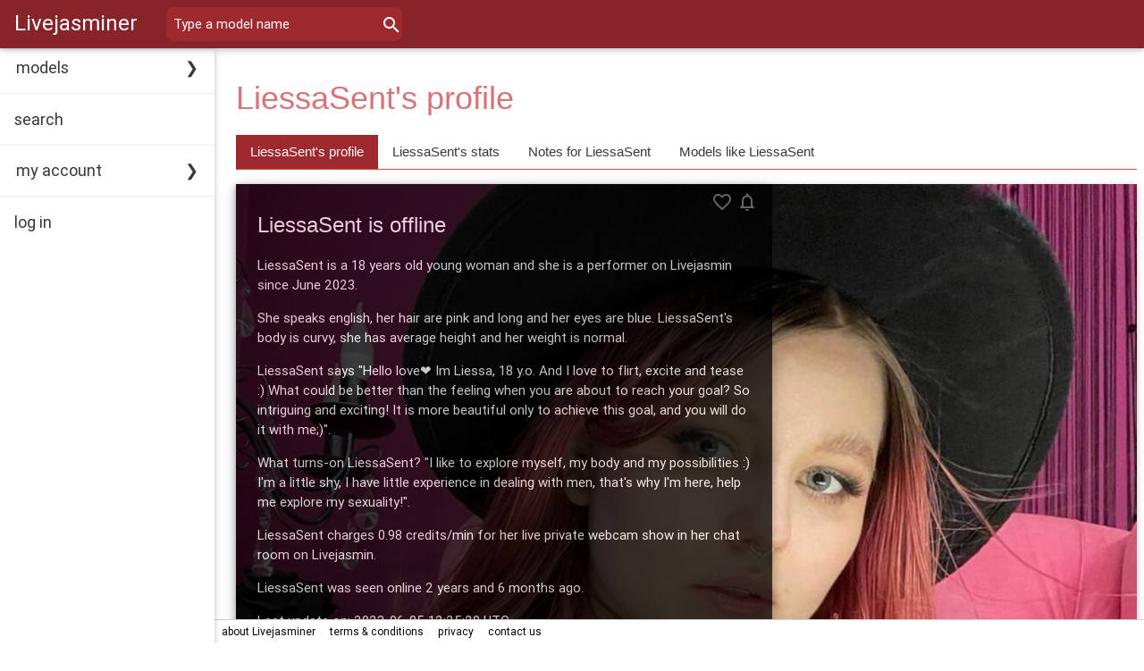

--- FILE ---
content_type: text/html; charset=UTF-8
request_url: https://www.livejasminer.com/LiessaSent-profile.html
body_size: 4650
content:
<!DOCTYPE html><html lang="en" itemscope ="" itemtype="http://schema.org/WebSite"><head><meta charset="utf-8"/><link rel="canonical" href="https://www.livejasminer.com/LiessaSent-profile.html"/><meta name="viewport" content="width=device-width,minimum-scale=1,initial-scale=1"/><title itemprop="name">LiessaSent's profile, photos and activity stats | Livejasminer</title><script type="text/javascript" src="https://www.googletagmanager.com/gtag/js?id=G-JX7E6PD0M1"></script><script type="text/javascript">window.dataLayer = window.dataLayer || [];
								  function gtag(){dataLayer.push(arguments);}
								  gtag('js', new Date());
								  gtag('config', 'G-JX7E6PD0M1');</script><script type="text/javascript" src="https://www.livejasminer.com/core.js"></script><script type="text/javascript" src="https://www.livejasminer.com/vuesnotify.js" defer></script><script type="text/javascript">var pageMixin = {};</script><link rel="stylesheet" href="https://www.livejasminer.com/ljr.css"/><link rel="stylesheet" href="https://www.livejasminer.com/colors.css"/><link rel="stylesheet" href="https://www.livejasminer.com/fonts.css"/><link rel="stylesheet" href="https://www.livejasminer.com/site.css"/><link rel="shortcut icon" href="favicon.ico" type="image/x-icon"/><link rel="icon" href="/favicon-16x16.png" sizes="16x16"/><link rel="icon" href="/favicon-32x32.png" sizes="32x32"/><link rel="apple-touch-icon" href="/apple-touch-icon.png" type="image/png" sizes="180x180"/><link rel="manifest" href="/site.webmanifest"/><meta name="mobile-web-app-capable" content="yes"/><meta name="apple-mobile-web-app-capable" content="yes"/><meta name="apple-mobile-web-app-status-bar-style" content="black"/><script type="text/javascript">
								const ddd = new Date();
								ddd.setTime(ddd.getTime() + (24*60*60*1000));
								let expires = 'expires='+ ddd.toUTCString();
								let timeZoneOffset = ddd.getTimezoneOffset() * -60;
								document.cookie = 'tmznffst='+timeZoneOffset+';'+expires+'; path=/';
								</script><meta name="description" content="When is LiessaSent online? Where can you see LiessaSent's live video show? LiessaSent is a Livejasmin webcam model, she is 18 years old with long pink hair. Find more information about LiessaSent in her profile page on Livejasminer"/><script type="text/javascript">var theActiveTab = 'info';var theModel ={"id":"LiessaSent","displayName":"LiessaSent","category":"hot flirt","visibility":"255","age":"18","build":"curvy","hairLength":"long","hairColor":"pink","isFavorite":false,"hasNotification":false,"notes":[],"isVisible":true,"hasVisibleStats":true,"hasVisiblePhotos":true,"hasVisibleVideos":true,"disabledToggles":true}</script><script type="text/javascript" src="echarts.js" defer></script><script type="text/javascript" src="https://cdnjs.cloudflare.com/ajax/libs/html2pdf.js/0.10.1/html2pdf.bundle.min.js" integrity="sha512-GsLlZN/3F2ErC5ifS5QtgpiJtWd43JWSuIgh7mbzZ8zBps+dvLusV+eNQATqgA/HdeKFVgA5v3S/cIrLF7QnIg==" crossorigin="anonymous" referrerpolicy="no-referrer"></script></head><body class=" ljr-large" itemscope ="" itemtype="http://schema.org/WebPage"><div id="theApp"><vue-snotify></vue-snotify><section class="ljr-bar ljr-top color-d4 ljr-xlarge ljr-card topContainer"><button class="ljr-bar-item ljr-button ljr-hide-large ljr-hover-none" onclick="doOpen();"><span class = "materialIcon">menu</span></button><span class="ljr-bar-item ljr-hide-medium ljr-hide-small"><a href="https://www.livejasminer.com/">Livejasminer</a></span><div class=""><fastfind placeholder="Type a model name"></fastfind></div></section><nav class="ljr-sidebar ljr-collapse sideBar ljr-card" id="mySidebar"><div class="accordion" role="navigation"><div class="accordionTab"><input id="rd1" type="checkbox" name="rd"/><label class="accordionTab-label hover-color" for="rd1">models</label><div class="accordionTab-content ljr-bar-block"><a class="ljr-bar-item ljr-button hover-color ljr-padding" id="online-girls" href="https://www.livejasminer.com/girls-in-open-chat.html" itemscope ="" itemtype="http://schema.org/SiteNavigationElement" itemprop="url" role="link" title="Watch live webcam shows with gorgeous girls">girls</a><a class="ljr-bar-item ljr-button hover-color ljr-padding" id="online-mature-women" href="https://www.livejasminer.com/matures-in-open-chat.html" itemscope ="" itemtype="http://schema.org/SiteNavigationElement" itemprop="url" role="link" title="Chat on cam with exprerienced mature women">matures</a><a class="ljr-bar-item ljr-button hover-color ljr-padding" id="online-fetish" href="https://www.livejasminer.com/fetish-in-open-chat.html" itemscope ="" itemtype="http://schema.org/SiteNavigationElement" itemprop="url" role="link" title="Watch hot Fetish and BDSM live cam shows">fetish</a><hr/><a class="ljr-bar-item ljr-button hover-color ljr-padding" id="lesbians-menu-item" href="https://www.livejasminer.com/lesbians-in-open-chat.html" itemscope ="" itemtype="http://schema.org/SiteNavigationElement" itemprop="url" role="link" title="Chat with women who are seeking other women">lesbians</a><a class="ljr-bar-item ljr-button hover-color ljr-padding" id="online-gays" href="https://www.livejasminer.com/gays-in-open-chat.html" itemscope ="" itemtype="http://schema.org/SiteNavigationElement" itemprop="url" role="link" title="Meet online with gay and bisexual men">gays</a><a class="ljr-bar-item ljr-button hover-color ljr-padding" id="online-transgendered" href="https://www.livejasminer.com/transgenders-in-open-chat.html" itemscope ="" itemtype="http://schema.org/SiteNavigationElement" itemprop="url" role="link" title="The best transgender live video shows">transgenders</a><hr/><a class="ljr-bar-item ljr-button hover-color ljr-padding" id="couples-menu-item" href="https://www.livejasminer.com/couples-in-open-chat.html" itemscope ="" itemtype="http://schema.org/SiteNavigationElement" itemprop="url" role="link" title="Watch couples getting private and personal">couples</a><hr/><a class="ljr-bar-item ljr-button hover-color ljr-padding" id="flirt-menu-item" href="https://www.livejasminer.com/flirt-in-open-chat.html" itemscope ="" itemtype="http://schema.org/SiteNavigationElement" itemprop="url" role="link" title="Meet and flirt with new people">flirt</a><a class="ljr-bar-item ljr-button hover-color ljr-padding" id="online-soulmates" href="https://www.livejasminer.com/soulmates-in-open-chat.html" itemscope ="" itemtype="http://schema.org/SiteNavigationElement" itemprop="url" role="link" title="Get to know romantic people, make new friends">soulmates</a><a class="ljr-bar-item ljr-button hover-color ljr-padding" id="online-amateurs" href="https://www.livejasminer.com/amateurs-in-open-chat.html" itemscope ="" itemtype="http://schema.org/SiteNavigationElement" itemprop="url" role="link" title="Amateur cam shows from all over the world">amateurs</a></div></div><hr/><a class="ljr-bar-item ljr-button hover-color ljr-padding" id="detailed-search-menu-item" href="https://www.livejasminer.com/search.html" itemscope ="" itemtype="http://schema.org/SiteNavigationElement" itemprop="url" role="link">search</a><hr/><div class="accordionTab"><input id="rd2" type="checkbox" name="rd"/><label class="accordionTab-label hover-color" for="rd2">my account</label><div class="accordionTab-content ljr-bar-block"><div class="ljr-bar-item hover-color ljr-opacity-max ljr-padding" title="sign in to your account to access your dashboard">dashboard</div><div class="ljr-bar-item hover-color ljr-opacity-max ljr-padding" title="sign in to your account to access your favorites">favorites</div><div class="ljr-bar-item hover-color ljr-opacity-max ljr-padding" title="sign in to your account to access your notifications">notifications</div><div class="ljr-bar-item hover-color ljr-opacity-max ljr-padding" title="sign in to your account to access your all notes">all notes</div><div class="ljr-bar-item hover-color ljr-opacity-max ljr-padding" title="sign in to your account to access your settings">settings</div></div></div><hr/><a class="ljr-bar-item ljr-button hover-color ljr-padding" id="signinitem" href="https://www.livejasminer.com/log-in.html" itemscope ="" itemtype="http://schema.org/SiteNavigationElement" itemprop="url" role="link">log in</a><br/><br/><br/><br/></div></nav><div class="ljr-overlay ljr-hide-large ljr-animate-opacity" id="myOverlay" onclick="doClose();" title="close side menu"></div><section class="ljr-main mainContainer" role="main"><main class="ljr-container ljr-medium ljr-padding ljr-margin-bottom" id="contentarea"><div class="ljr-section" id="" v-cloak=""><header class=""><h1 class="ljr-xxlarge text-color-l1 ljr-padding-small">LiessaSent's profile</h1></header><section class=""><div class="ljr-bar ljr-border-bottom ljr-border-red margins-small"><a class="ljr-bar-item ljr-button whiteB hover-color" @click.prevent="setActive('info')" :class="{'color-d3': isActive('info')}"><h2 class="ljr-hide-small ljr-medium noMargin">LiessaSent's profile</h2><h2 class="ljr-hide-medium ljr-hide-large ljr-small noMargin">Info</h2></a><a class="ljr-bar-item ljr-button whiteB hover-color" @click.prevent="setActive('stats')" :class="{'color-d3': isActive('stats')}"><h2 class="ljr-hide-small ljr-medium noMargin">LiessaSent's stats</h2><h2 class="ljr-hide-medium ljr-hide-large ljr-small noMargin">Stats</h2></a><a class="ljr-bar-item ljr-button whiteB hover-color" @click.prevent="setActive('notes')" :class="{'color-d3': isActive('notes')}"><h2 class="ljr-hide-small ljr-medium noMargin">Notes for LiessaSent</h2><h2 class="ljr-hide-medium ljr-hide-large ljr-small noMargin">Notes</h2></a><a class="ljr-bar-item ljr-button whiteB hover-color" @click.prevent="setActive('similar')" :class="{'color-d3': isActive('similar')}"><h2 class="ljr-hide-small ljr-medium noMargin">Models like LiessaSent</h2><h2 class="ljr-hide-medium ljr-hide-large ljr-small noMargin">Similar Models</h2></a></div><div class="ljr-display-container"><transition name="fade"><a href="https://www.livejasminer.com/LiessaSent-chat.html" target="_blank" :style="{visibility: isActive('info') ? 'visible' : 'hidden'}"><img class="ljr-card ljr-display-container ljr-display-topleft margins-small" src="https://galleryn0.vcmdiawe.com/ff268cab8d9fbae1ed7506f97496274f1e/ee07c6d6ab6030a5a3762e263af7484e_glamour_1024x768.jpg?cno=4b98" style="width:100%;" alt="Profile photo of LiessaSent"/><div class="ljr-display-container ljr-display-topleft ljr-opacity-min ljr-card-4 ljr-black ljr-padding-large margins-small" id="info" style="max-width:600px;min-width:290px;"><h3 class="ljr-xlarge ljr-section">LiessaSent is offline</h3><p>LiessaSent is a 18 years old young woman and she is a performer on Livejasmin since June 2023.</p><p>She speaks english, her hair are pink and long and her eyes are blue. LiessaSent's body is curvy, she has average height and her weight is normal.</p><p>LiessaSent says  "Hello love❤ Im Liessa, 18 y.o. And I love to flirt, excite and tease :) What could be better than the feeling when you are about to reach your goal? So intriguing and exciting! It is more beautiful only to achieve this goal, and you will do it with me;)".</p><p>What turns-on LiessaSent? "I like to explore myself, my body and my possibilities :) I'm a little shy, I have little experience in dealing with men, that's why I'm here, help me explore my sexuality!".</p><p>LiessaSent charges 0.98 credits/min for her live private webcam show in her chat room on Livejasmin.</p><p>LiessaSent was seen online 2 years  and 6 months  ago.</p><p>Last update on: 2023-06-05 12:25:20 UTC</p><icon-toggles :model="model" :showsettings=false :class="'ljr-display-topright'"></icon-toggles></div></a><a href="https://www.livejasminer.com/LiessaSent-chat.html" target="_blank" :style="{visibility: isActive('info') ? 'visible' : 'hidden'}"><img class="ljr-card ljr-display-container ljr-display-topleft margins-small" src="https://galleryn0.vcmdiawe.com/ff268cab8d9fbae1ed7506f97496274f1e/ee07c6d6ab6030a5a3762e263af7484e_glamour_1024x768.jpg?cno=4b98" style="width:100%;" alt="Profile photo of LiessaSent"/><div class="ljr-display-container ljr-display-topleft ljr-opacity-min ljr-card-4 ljr-black ljr-padding-large margins-small" id="info" style="max-width:600px;min-width:290px;"><h3 class="ljr-xlarge ljr-section">LiessaSent is offline</h3><p>LiessaSent is a 18 years old young woman and she is a performer on Livejasmin since June 2023.</p><p>She speaks english, her hair are pink and long and her eyes are blue. LiessaSent's body is curvy, she has average height and her weight is normal.</p><p>LiessaSent says  "Hello love❤ Im Liessa, 18 y.o. And I love to flirt, excite and tease :) What could be better than the feeling when you are about to reach your goal? So intriguing and exciting! It is more beautiful only to achieve this goal, and you will do it with me;)".</p><p>What turns-on LiessaSent? "I like to explore myself, my body and my possibilities :) I'm a little shy, I have little experience in dealing with men, that's why I'm here, help me explore my sexuality!".</p><p>LiessaSent charges 0.98 credits/min for her live private webcam show in her chat room on Livejasmin.</p><p>LiessaSent was seen online 2 years  and 6 months  ago.</p><p>Last update on: 2023-06-05 12:25:20 UTC</p><icon-toggles :model="model" :showsettings=false :class="'ljr-display-topright'"></icon-toggles></div></a></transition><transition name="fade"><div class="ljr-display-topleft ljr-white" id="stats" style="max-width:100%;width:100%;min-width:290px;overflow:hidden;padding-bottom:32px;" :style="{visibility: isActive('stats') ? 'visible' : 'hidden'}"><div class="ljr-padding-16 ljr-container" id="monthlyStatsContainer" style="max-width:100%;min-width:270px;overflow:auto;"><div class="ljr-cell ljr-mobile padding-right padding-bottom">
										<div class="ljr-card" style="max-width:270px;min-width:270px;">
											<header class="color-d4 ljr-padding-small">
												<h3 class="ljr-large ljr-center ljr-wide">
													June 2023
												</h3>
											</header>
											<section class="ljr-padding-small">
												<table style="max-width:254px;min-width:254px;">
													<tbody>
														<tr>
															<td class="ljr-small ljr-padding-small">
																Total time online
															</td>
														</tr>
														<tr>
															<td class="ljr-padding-small ljr-text-blue-gray  ljr-border-bottom">57 minutes</td>
														</tr>
														<tr>
															<td class="ljr-small ljr-padding-small">
																Total time of open sessions
															</td>
														</tr>
														<tr>
															<td class="ljr-padding-small ljr-text-blue-gray ljr-border-bottom">41 minutes
															</td>
														</tr>
														<tr>
															<td class="ljr-small ljr-padding-small">
																Total time of group sessions
																</td>
														</tr>
														<tr>
															<td class="ljr-padding-small ljr-text-blue-gray ljr-border-bottom">5 minutes
															</td>
														</tr>
														<tr>
															<td class="ljr-small ljr-padding-small">
																Total time of private sessions
															</td>
														</tr>
														<tr>
															<td class="ljr-padding-small ljr-text-blue-gray ljr-border-bottom">10 minutes
															</td>
														</tr>
														
														<tr>
															<td class="ljr-small ljr-padding-small">
																Total time of exclusive private sessions
															</td>
														</tr>
														<tr>
															<td class="ljr-padding-small ljr-text-blue-gray  ljr-border-bottom"> -- 
															</td>
														</tr>
														
														<tr>
															<td class="ljr-small ljr-padding-small">
																Total time in announcing VIP shows
															</td>
														</tr>
														<tr>
															<td class="ljr-padding-small ljr-text-blue-gray  ljr-border-bottom"> -- 
															</td>
														</tr>
														
														<tr>
															<td class="ljr-small ljr-padding-small">
																Total time in VIP show sessions
															</td>
														</tr>
														<tr>
															<td class="ljr-padding-small ljr-text-blue-gray"> -- 
															</td>
														</tr>
														
														<tr>
															<td class="ljr-text-blue-gray ljr-border-bottom">
															</td>
														</tr>
														<tr><td class="ljr-padding-small">
																<h4 class="ljr-medium">Time Shares for June 2023</h4>
																<div id="6-2023" style="width:220px;height:220px;"></div>
															</td>
														</tr>
														<tr>
										<td class="ljr-padding-small ljr-center">
											<button id="2023_06" class="ljr-btn ljr-small ljr-padding-small ljr-round color-d4 hover-color ljr-disabled" title="You must sign-in to see LiessaSent's statistics for June 2023 ">June 2023 statistics</button>
										</td>
									</tr>
													</tbody>
												</table>
											</section>
										</div>
									</div></div></div><div class="ljr-display-topleft ljr-white" id="stats" style="max-width:100%;width:100%;min-width:290px;overflow:hidden;padding-bottom:32px;" :style="{visibility: isActive('stats') ? 'visible' : 'hidden'}"><div class="ljr-padding-16 ljr-container" id="monthlyStatsContainer" style="max-width:100%;min-width:270px;overflow:auto;"><div class="ljr-cell ljr-mobile padding-right padding-bottom">
										<div class="ljr-card" style="max-width:270px;min-width:270px;">
											<header class="color-d4 ljr-padding-small">
												<h3 class="ljr-large ljr-center ljr-wide">
													June 2023
												</h3>
											</header>
											<section class="ljr-padding-small">
												<table style="max-width:254px;min-width:254px;">
													<tbody>
														<tr>
															<td class="ljr-small ljr-padding-small">
																Total time online
															</td>
														</tr>
														<tr>
															<td class="ljr-padding-small ljr-text-blue-gray  ljr-border-bottom">57 minutes</td>
														</tr>
														<tr>
															<td class="ljr-small ljr-padding-small">
																Total time of open sessions
															</td>
														</tr>
														<tr>
															<td class="ljr-padding-small ljr-text-blue-gray ljr-border-bottom">41 minutes
															</td>
														</tr>
														<tr>
															<td class="ljr-small ljr-padding-small">
																Total time of group sessions
																</td>
														</tr>
														<tr>
															<td class="ljr-padding-small ljr-text-blue-gray ljr-border-bottom">5 minutes
															</td>
														</tr>
														<tr>
															<td class="ljr-small ljr-padding-small">
																Total time of private sessions
															</td>
														</tr>
														<tr>
															<td class="ljr-padding-small ljr-text-blue-gray ljr-border-bottom">10 minutes
															</td>
														</tr>
														
														<tr>
															<td class="ljr-small ljr-padding-small">
																Total time of exclusive private sessions
															</td>
														</tr>
														<tr>
															<td class="ljr-padding-small ljr-text-blue-gray  ljr-border-bottom"> -- 
															</td>
														</tr>
														
														<tr>
															<td class="ljr-small ljr-padding-small">
																Total time in announcing VIP shows
															</td>
														</tr>
														<tr>
															<td class="ljr-padding-small ljr-text-blue-gray  ljr-border-bottom"> -- 
															</td>
														</tr>
														
														<tr>
															<td class="ljr-small ljr-padding-small">
																Total time in VIP show sessions
															</td>
														</tr>
														<tr>
															<td class="ljr-padding-small ljr-text-blue-gray"> -- 
															</td>
														</tr>
														
														<tr>
															<td class="ljr-text-blue-gray ljr-border-bottom">
															</td>
														</tr>
														<tr><td class="ljr-padding-small">
																<h4 class="ljr-medium">Time Shares for June 2023</h4>
																<div id="6-2023" style="width:220px;height:220px;"></div>
															</td>
														</tr>
														<tr>
										<td class="ljr-padding-small ljr-center">
											<button id="2023_06" class="ljr-btn ljr-small ljr-padding-small ljr-round color-d4 hover-color ljr-disabled" title="You must sign-in to see LiessaSent's statistics for June 2023 ">June 2023 statistics</button>
										</td>
									</tr>
													</tbody>
												</table>
											</section>
										</div>
									</div></div></div></transition><transition name="fade"><div class="ljr-display-topleft ljr-white ljr-padding-large" id="notes" style="width:100%;min-width:290px;" :style="{visibility: isActive('notes') ? 'visible' : 'hidden'}"><button disabled class="ljr-opacity-max ljr-circle ljr-border-0 ljr-card color-d3 ljr-left" title="Sign in to your account to add a note for LiessaSent"><span class="addIcon"></span></button></div><div class="ljr-display-topleft ljr-white ljr-padding-large" id="notes" style="width:100%;min-width:290px;" :style="{visibility: isActive('notes') ? 'visible' : 'hidden'}"><button disabled class="ljr-opacity-max ljr-circle ljr-border-0 ljr-card color-d3 ljr-left" title="Sign in to your account to add a note for LiessaSent"><span class="addIcon"></span></button></div></transition><transition name="fade"><div class="ljr-container ljr-display-topleft ljr-padding-large" id="similarModels" :style="{visibility: isActive('similar') ? 'visible' : 'hidden'}"><div v-cloak=""><model-card v-for="model in similarModels" 
										:key=model.id 
										:model=model 
										:shownotes=true></model-card></div></div><div class="ljr-container ljr-display-topleft ljr-padding-large" id="similarModels" :style="{visibility: isActive('similar') ? 'visible' : 'hidden'}"><div v-cloak=""><model-card v-for="model in similarModels" 
										:key=model.id 
										:model=model 
										:shownotes=true></model-card></div></div></transition></div></section></div></main><footer class="ljr-bar ljr-bottom ljr-medium ljr-white ljr-border-top"><a class="ljr-bar-item ljr-button hover-color ljr-small ljr-padding-small" id="aboutItem" href="https://www.livejasminer.com/about-livejasminer.html" itemscope ="" itemtype="http://schema.org/SiteNavigationElement" itemprop="url" role="link" title="Find more about Livejasminer">about Livejasminer</a><a class="ljr-bar-item ljr-button hover-color ljr-small ljr-padding-small" id="tcItem" href="https://www.livejasminer.com/terms-and-conditions.html" itemscope ="" itemtype="http://schema.org/SiteNavigationElement" itemprop="url" role="link" title="Livejasminer's Terms and Conditions">terms & conditions</a><a class="ljr-bar-item ljr-button hover-color ljr-small ljr-padding-small" id="ppItem" href="https://www.livejasminer.com/privacy-policy.html" itemscope ="" itemtype="http://schema.org/SiteNavigationElement" itemprop="url" role="link" title="Livejasminer's Privacy Policy">privacy</a><a class="ljr-bar-item ljr-button hover-color ljr-small ljr-padding-small" id="contactItem" href="https://www.livejasminer.com/contact-us.html" itemscope ="" itemtype="http://schema.org/SiteNavigationElement" itemprop="url" role="link" title="Contact Livejasminer">contact us</a></footer></section></div><script type="text/javascript" src="https://www.livejasminer.com/LiessaSent-profile.js" defer></script><script type="text/javascript" src="https://www.livejasminer.com/iconToggles.js" async></script><script type="text/javascript" src="https://www.livejasminer.com/sticky.js" async></script><script type="text/javascript" src="https://www.livejasminer.com/modelCard.js" async></script><script type="text/javascript" src="https://www.livejasminer.com/fastFind.js" defer></script><script type="text/javascript" src="https://www.livejasminer.com/vueApp.js" defer></script><script type="text/javascript" src="https://www.livejasminer.com/site.js" defer></script><script type="text/javascript">var monthlyData = [{month: '6-2023',
											data:[
													{value:72.960372960373,name:'In Open chat', itemStyle:{color: '#3e65ff'}},
													{value:8.974358974359,name:'In Member chat', itemStyle:{color: '#f0a30a'}},
													{value:18.065268065268,name:'In Private shows', itemStyle:{color: '#e51400'}},
													{value:0,name:'In Exclusive \n Private shows', itemStyle:{color: '#a20025'}},
													{value:0,name:'Announcing \n Vip shows', itemStyle:{color: '#b483c8'}},
													{value:0,name:'In Vip shows', itemStyle:{color: '#8e44ad'}}
												]
										},];</script><script type="text/javascript" src="https://wmpted.com/embed/lfcht?c=object_container&site=wl3&cobrandId=200187&psid=wonderwall&pstool=320_1&psprogram=cbrnd
								&forcedPerformers[]=LiessaSent&preferredPerformers[]=LiessaSent&vp[showChat]=true&vp[chatAutoHide]=false&vp[showCallToAction]=true&vp[showPerformerName]=false&vp[showPerformerStatus]=false&ctaLabelKey=spn&landingTarget=freechat
								&sutm_source=livejasminer&utm_campaign=visitor_ChatTool&utm_medium=LiessaSent"></script></body></html>

--- FILE ---
content_type: text/html; charset=UTF-8
request_url: https://www.livejasminer.com/getSimilarModels.html
body_size: -128
content:
{"performers":[{"id":"LavetteTommasino","displayName":"LavetteTommasino","category":"hot flirt","status":null,"languages":"english,french,spanish","profilePicture":"https:\/\/galleryn2.vcmdiawe.com\/ff268cab8d9fbae1ed7506f97496274f18\/80cfd9fad7fce395681016bd2679f820_glamour_320x240.jpg?cno=7a2b","price":"0.98","lastTimeOnline":"2025-11-28","name":"LavetteTommasino","personAge":"20","isFavorite":false,"hasNotification":false,"hasNotes":false,"notes":[],"disabledToggles":true}],"numOfPerformers":"1"}

--- FILE ---
content_type: text/css
request_url: https://www.livejasminer.com/ljr.css
body_size: 4403
content:
html{box-sizing:border-box}*,*:before,*:after{box-sizing:inherit}
html{-ms-text-size-adjust:100%;-webkit-text-size-adjust:100%}body{margin:0}
article,aside,details,figcaption,figure,footer,header,main,menu,nav,section{display:block}summary{display:list-item}
audio,canvas,progress,video{display:inline-block}progress{vertical-align:baseline}
audio:not([controls]){display:none;height:0}[hidden],template{display:none}
a{background-color:transparent}a:active,a:hover{outline-width:0}
abbr[title]{border-bottom:none;text-decoration:underline;text-decoration:underline dotted}
b,strong{font-weight:bolder}dfn{font-style:italic}mark{background:#ff0;color:#000}
small{font-size:80%}sub,sup{font-size:75%;line-height:0;position:relative;vertical-align:baseline}
sub{bottom:-0.25em}sup{top:-0.5em}figure{margin:1em 40px}img{border-style:none}
code,kbd,pre,samp{font-family:monospace,monospace;font-size:1em}hr{box-sizing:content-box;height:0;overflow:visible}
button,input,select,textarea,optgroup{font:inherit;margin:0}optgroup{font-weight:bold}
button,input{overflow:visible}button,select{text-transform:none}
button,[type=button],[type=reset],[type=submit]{-webkit-appearance:button}
button::-moz-focus-inner,[type=button]::-moz-focus-inner,[type=reset]::-moz-focus-inner,[type=submit]::-moz-focus-inner{border-style:none;padding:0}
button:-moz-focusring,[type=button]:-moz-focusring,[type=reset]:-moz-focusring,[type=submit]:-moz-focusring{outline:1px dotted ButtonText}
fieldset{border:1px solid #c0c0c0;margin:0 2px;padding:.35em .625em .75em}
legend{color:inherit;display:table;max-width:100%;padding:0;white-space:normal}textarea{overflow:auto}
[type=checkbox],[type=radio]{padding:0}
[type=number]::-webkit-inner-spin-button,[type=number]::-webkit-outer-spin-button{height:auto}
[type=search]{-webkit-appearance:textfield;outline-offset:-2px}
[type=search]::-webkit-search-decoration{-webkit-appearance:none}
::-webkit-file-upload-button{-webkit-appearance:button;font:inherit}
html,body{font-family:Verdana,sans-serif;font-size:15px;line-height:1.5}html{overflow-x:hidden}
h1{font-size:36px}h2{font-size:30px}h3{font-size:24px}h4{font-size:20px}h5{font-size:18px}h6{font-size:16px}
.ljr-serif{font-family:serif}.ljr-sans-serif{font-family:sans-serif}.ljr-cursive{font-family:cursive}.ljr-monospace{font-family:monospace}
h1,h2,h3,h4,h5,h6{font-family:"Segoe UI",Arial,sans-serif;font-weight:400;margin:10px 0}.ljr-wide{letter-spacing:4px}
hr{border:0;border-top:1px solid #eee;margin:20px 0}
.ljr-image{max-width:100%;height:auto}img{vertical-align:middle}a{color:inherit}
.ljr-table,.ljr-table-all{border-collapse:collapse;border-spacing:0;width:100%;display:table}.ljr-table-all{border:1px solid #ccc}
.ljr-bordered tr,.ljr-table-all tr{border-bottom:1px solid #ddd}.ljr-striped tbody tr:nth-child(even){background-color:#f1f1f1}
.ljr-table-all tr:nth-child(odd){background-color:#fff}.ljr-table-all tr:nth-child(even){background-color:#f1f1f1}
.ljr-hoverable tbody tr:hover,.ljr-ul.ljr-hoverable li:hover{background-color:#ccc}.ljr-centered tr th,.ljr-centered tr td{text-align:center}
.ljr-table td,.ljr-table th,.ljr-table-all td,.ljr-table-all th{padding:8px 8px;display:table-cell;text-align:left;vertical-align:top}
.ljr-table th:first-child,.ljr-table td:first-child,.ljr-table-all th:first-child,.ljr-table-all td:first-child{padding-left:16px}
.ljr-btn,.ljr-button{border:none;display:inline-block;padding:8px 16px;vertical-align:middle;overflow:hidden;text-decoration:none;color:inherit;background-color:inherit;text-align:center;cursor:pointer;white-space:nowrap}
.ljr-btn:hover{box-shadow:0 8px 16px 0 rgba(0,0,0,0.2),0 6px 20px 0 rgba(0,0,0,0.19)}
.ljr-btn,.ljr-button{-webkit-touch-callout:none;-webkit-user-select:none;-khtml-user-select:none;-moz-user-select:none;-ms-user-select:none;user-select:none}
.ljr-disabled,.ljr-btn:disabled,.ljr-button:disabled{cursor:not-allowed;opacity:0.3}.ljr-disabled *,:disabled *{pointer-events:none}
.ljr-btn.ljr-disabled:hover,.ljr-btn:disabled:hover{box-shadow:none}
.ljr-badge,.ljr-tag{background-color:#000;color:#fff;display:inline-block;padding-left:8px;padding-right:8px;text-align:center}.ljr-badge{border-radius:50%}
.ljr-ul{list-style-type:none;padding:0;margin:0}.ljr-ul li{padding:8px 16px;border-bottom:1px solid #ddd}.ljr-ul li:last-child{border-bottom:none}
.ljr-tooltip,.ljr-display-container{position:relative}.ljr-tooltip .ljr-text{display:none}.ljr-tooltip:hover .ljr-text{display:inline-block}
.ljr-ripple:active{opacity:0.5}.ljr-ripple{transition:opacity 0s}
.ljr-input{padding:8px;display:block;border:none;border-bottom:1px solid #ccc;width:100%}
.ljr-select{padding:9px 0;width:100%;border:none;border-bottom:1px solid #ccc}
.ljr-dropdown-click,.ljr-dropdown-hover{position:relative;display:inline-block;cursor:pointer}
.ljr-dropdown-hover:hover .ljr-dropdown-content{display:block}
.ljr-dropdown-hover:first-child,.ljr-dropdown-click:hover{background-color:#ccc;color:#000}
.ljr-dropdown-hover:hover > .ljr-button:first-child,.ljr-dropdown-click:hover > .ljr-button:first-child{background-color:#ccc;color:#000}
.ljr-dropdown-content{cursor:auto;color:#000;background-color:#fff;display:none;position:absolute;min-width:160px;margin:0;padding:0;z-index:1}
.ljr-check,.ljr-radio{width:24px;height:24px;position:relative;top:6px}
.ljr-sidebar{height:100%;width:200px;background-color:#fff;position:fixed!important;z-index:1;overflow:auto}
.ljr-bar-block .ljr-dropdown-hover,.ljr-bar-block .ljr-dropdown-click{width:100%}
.ljr-bar-block .ljr-dropdown-hover .ljr-dropdown-content,.ljr-bar-block .ljr-dropdown-click .ljr-dropdown-content{min-width:100%}
.ljr-bar-block .ljr-dropdown-hover .ljr-button,.ljr-bar-block .ljr-dropdown-click .ljr-button{width:100%;text-align:left;padding:8px 16px}
.ljr-main,#main{transition:margin-left .4s}
.ljr-modal{z-index:3000;display:none;padding-top:100px;position:fixed;left:0;top:0;width:100%;height:100%;overflow:auto;background-color:rgb(0,0,0);background-color:rgba(0,0,0,0.4)}
.ljr-modal-content{margin:auto;background-color:#fff;position:relative;padding:0;outline:0;width:600px}
.ljr-bar{width:100%;overflow:hidden}.ljr-center .ljr-bar{display:inline-block;width:auto}
.ljr-bar .ljr-bar-item{padding:8px 16px;float:left;width:auto;border:none;display:block;outline:0}
.ljr-bar .ljr-dropdown-hover,.ljr-bar .ljr-dropdown-click{position:static;float:left}
.ljr-bar .ljr-button{white-space:normal}
.ljr-bar-block .ljr-bar-item{width:100%;display:block;padding:8px 16px;text-align:left;border:none;white-space:normal;float:none;outline:0}
.ljr-bar-block.ljr-center .ljr-bar-item{text-align:center}.ljr-block{display:block;width:100%}
.ljr-responsive{display:block;overflow-x:auto}
.ljr-container:after,.ljr-container:before,.ljr-panel:after,.ljr-panel:before,.ljr-row:after,.ljr-row:before,.ljr-row-padding:after,.ljr-row-padding:before,
.ljr-cell-row:before,.ljr-cell-row:after,.ljr-clear:after,.ljr-clear:before,.ljr-bar:before,.ljr-bar:after{content:"";display:table;clear:both}
.ljr-col,.ljr-half,.ljr-third,.ljr-twothird,.ljr-threequarter,.ljr-quarter{float:left;width:100%}
.ljr-col.s1{width:8.33333%}.ljr-col.s2{width:16.66666%}.ljr-col.s3{width:24.99999%}.ljr-col.s4{width:33.33333%}
.ljr-col.s5{width:41.66666%}.ljr-col.s6{width:49.99999%}.ljr-col.s7{width:58.33333%}.ljr-col.s8{width:66.66666%}
.ljr-col.s9{width:74.99999%}.ljr-col.s10{width:83.33333%}.ljr-col.s11{width:91.66666%}.ljr-col.s12{width:99.99999%}
@media (min-width:601px){.ljr-col.m1{width:8.33333%}.ljr-col.m2{width:16.66666%}.ljr-col.m3,.ljr-quarter{width:24.99999%}.ljr-col.m4,.ljr-third{width:33.33333%}
.ljr-col.m5{width:41.66666%}.ljr-col.m6,.ljr-half{width:49.99999%}.ljr-col.m7{width:58.33333%}.ljr-col.m8,.ljr-twothird{width:66.66666%}
.ljr-col.m9,.ljr-threequarter{width:74.99999%}.ljr-col.m10{width:83.33333%}.ljr-col.m11{width:91.66666%}.ljr-col.m12{width:99.99999%}}
@media (min-width:993px){.ljr-col.l1{width:8.33333%}.ljr-col.l2{width:16.66666%}.ljr-col.l3{width:24.99999%}.ljr-col.l4{width:33.33333%}
.ljr-col.l5{width:41.66666%}.ljr-col.l6{width:49.99999%}.ljr-col.l7{width:58.33333%}.ljr-col.l8{width:66.66666%}
.ljr-col.l9{width:74.99999%}.ljr-col.l10{width:83.33333%}.ljr-col.l11{width:91.66666%}.ljr-col.l12{width:99.99999%}}
.ljr-rest{overflow:hidden}.ljr-stretch{margin-left:-16px;margin-right:-16px}
.ljr-content,.ljr-auto{margin-left:auto;margin-right:auto}.ljr-content{max-width:980px}.ljr-auto{max-width:1140px}
.ljr-cell-row{display:table;width:100%}.ljr-cell{display:table-cell}
.ljr-cell-top{vertical-align:top}.ljr-cell-middle{vertical-align:middle}.ljr-cell-bottom{vertical-align:bottom}
.ljr-hide{display:none!important}.ljr-show-block,.ljr-show{display:block!important}.ljr-show-inline-block{display:inline-block!important}
@media (max-width:1205px){.ljr-auto{max-width:95%}}
@media (max-width:600px){.ljr-modal-content{margin:0 10px;width:auto!important}.ljr-modal{padding-top:30px}
.ljr-dropdown-hover.ljr-mobile .ljr-dropdown-content,.ljr-dropdown-click.ljr-mobile .ljr-dropdown-content{position:relative}
.ljr-hide-small{display:none!important}.ljr-mobile{display:block;width:100%!important}.ljr-bar-item.ljr-mobile,.ljr-dropdown-hover.ljr-mobile,.ljr-dropdown-click.ljr-mobile{text-align:center}
.ljr-dropdown-hover.ljr-mobile,.ljr-dropdown-hover.ljr-mobile .ljr-btn,.ljr-dropdown-hover.ljr-mobile .ljr-button,.ljr-dropdown-click.ljr-mobile,.ljr-dropdown-click.ljr-mobile .ljr-btn,.ljr-dropdown-click.ljr-mobile .ljr-button{width:100%}}
@media (max-width:768px){.ljr-modal-content{width:500px}.ljr-modal{padding-top:50px}}
@media (min-width:993px){.ljr-modal-content{width:900px}.ljr-hide-large{display:none!important}.ljr-sidebar.ljr-collapse{display:block!important}}
@media (max-width:992px) and (min-width:601px){.ljr-hide-medium{display:none!important}}
@media (max-width:992px){.ljr-sidebar.ljr-collapse{display:none}.ljr-main{margin-left:0!important;margin-right:0!important}.ljr-auto{max-width:100%}}
.ljr-top,.ljr-bottom{position:fixed;width:100%;z-index:1}.ljr-top{top:0}.ljr-bottom{bottom:0}
.ljr-overlay{position:fixed;display:none;width:100%;height:100%;top:0;left:0;right:0;bottom:0;background-color:rgba(0,0,0,0.5);z-index:2}
.ljr-display-topleft{position:absolute;left:0;top:0}.ljr-display-topright{position:absolute;right:0;top:0}
.ljr-display-bottomleft{position:absolute;left:0;bottom:0}.ljr-display-bottomright{position:absolute;right:0;bottom:0}
.ljr-display-middle{position:absolute;top:50%;left:50%;transform:translate(-50%,-50%);-ms-transform:translate(-50%,-50%)}
.ljr-display-left{position:absolute;top:50%;left:0%;transform:translate(0%,-50%);-ms-transform:translate(-0%,-50%)}
.ljr-display-right{position:absolute;top:50%;right:0%;transform:translate(0%,-50%);-ms-transform:translate(0%,-50%)}
.ljr-display-topmiddle{position:absolute;left:50%;top:0;transform:translate(-50%,0%);-ms-transform:translate(-50%,0%)}
.ljr-display-bottommiddle{position:absolute;left:50%;bottom:0;transform:translate(-50%,0%);-ms-transform:translate(-50%,0%)}
.ljr-display-container:hover .ljr-display-hover{display:block}.ljr-display-container:hover span.ljr-display-hover{display:inline-block}.ljr-display-hover{display:none}
.ljr-display-position{position:absolute}
.ljr-card:hover .ljr-card-hover{display:block}.ljr-card:hover span.ljr-card-hover{display:inline-block}.ljr-card-hover{display:none}
.ljr-circle{border-radius:50%}
.ljr-round-small{border-radius:2px}.ljr-round,.ljr-round-medium{border-radius:4px}.ljr-round-large{border-radius:8px}.ljr-round-xlarge{border-radius:16px}.ljr-round-xxlarge{border-radius:32px}
.ljr-row-padding,.ljr-row-padding>.ljr-half,.ljr-row-padding>.ljr-third,.ljr-row-padding>.ljr-twothird,.ljr-row-padding>.ljr-threequarter,.ljr-row-padding>.ljr-quarter,.ljr-row-padding>.ljr-col{padding:0 8px}
.ljr-container,.ljr-panel{padding:0.01em 16px}.ljr-panel{margin-top:16px;margin-bottom:16px}
.ljr-code,.ljr-codespan{font-family:Consolas,"courier new";font-size:16px}
.ljr-code{width:auto;background-color:#fff;padding:8px 12px;border-left:4px solid #4CAF50;word-wrap:break-word}
.ljr-codespan{color:crimson;background-color:#f1f1f1;padding-left:4px;padding-right:4px;font-size:110%}
.ljr-card,.ljr-card-2{box-shadow:0 2px 5px 0 rgba(0,0,0,0.16),0 2px 10px 0 rgba(0,0,0,0.12)}
.ljr-card-4,.ljr-hover-shadow:hover{box-shadow:0 4px 10px 0 rgba(0,0,0,0.2),0 4px 20px 0 rgba(0,0,0,0.19)}
.ljr-spin{animation:ljr-spin 2s infinite linear}@keyframes ljr-spin{0%{transform:rotate(0deg)}100%{transform:rotate(359deg)}}
.ljr-animate-fading{animation:fading 10s infinite}@keyframes fading{0%{opacity:0}50%{opacity:1}100%{opacity:0}}
.ljr-animate-opacity{animation:opac 0.8s}@keyframes opac{from{opacity:0} to{opacity:1}}
.ljr-animate-top{position:relative;animation:animatetop 0.4s}@keyframes animatetop{from{top:-300px;opacity:0} to{top:0;opacity:1}}
.ljr-animate-left{position:relative;animation:animateleft 0.4s}@keyframes animateleft{from{left:-300px;opacity:0} to{left:0;opacity:1}}
.ljr-animate-right{position:relative;animation:animateright 0.4s}@keyframes animateright{from{right:-300px;opacity:0} to{right:0;opacity:1}}
.ljr-animate-bottom{position:relative;animation:animatebottom 0.4s}@keyframes animatebottom{from{bottom:-300px;opacity:0} to{bottom:0;opacity:1}}
.ljr-animate-zoom {animation:animatezoom 0.6s}@keyframes animatezoom{from{transform:scale(0)} to{transform:scale(1)}}
.ljr-animate-input{transition:width 0.4s ease-in-out}.ljr-animate-input:focus{width:100%!important}
.ljr-opacity,.ljr-hover-opacity:hover{opacity:0.60}.ljr-opacity-off,.ljr-hover-opacity-off:hover{opacity:1}
.ljr-opacity-max{opacity:0.25}.ljr-opacity-min{opacity:0.75}
.ljr-greyscale-max,.ljr-grayscale-max,.ljr-hover-greyscale:hover,.ljr-hover-grayscale:hover{filter:grayscale(100%)}
.ljr-greyscale,.ljr-grayscale{filter:grayscale(75%)}.ljr-greyscale-min,.ljr-grayscale-min{filter:grayscale(50%)}
.ljr-sepia{filter:sepia(75%)}.ljr-sepia-max,.ljr-hover-sepia:hover{filter:sepia(100%)}.ljr-sepia-min{filter:sepia(50%)}
.ljr-tiny{font-size:10px!important}.ljr-small{font-size:12px!important}.ljr-medium{font-size:15px!important}.ljr-large{font-size:18px!important}
.ljr-xlarge{font-size:24px!important}.ljr-xxlarge{font-size:36px!important}.ljr-xxxlarge{font-size:48px!important}.ljr-jumbo{font-size:64px!important}
.ljr-left-align{text-align:left!important}.ljr-right-align{text-align:right!important}.ljr-justify{text-align:justify!important}.ljr-center{text-align:center!important}
.ljr-border-0{border:0!important}.ljr-border{border:1px solid #ccc!important}
.ljr-border-top{border-top:1px solid #ccc!important}.ljr-border-bottom{border-bottom:1px solid #ccc!important}
.ljr-border-left{border-left:1px solid #ccc!important}.ljr-border-right{border-right:1px solid #ccc!important}
.ljr-topbar{border-top:6px solid #ccc!important}.ljr-bottombar{border-bottom:6px solid #ccc!important}
.ljr-leftbar{border-left:6px solid #ccc!important}.ljr-rightbar{border-right:6px solid #ccc!important}
.ljr-section,.ljr-code{margin-top:16px!important;margin-bottom:16px!important}
.ljr-margin{margin:16px!important}.ljr-margin-top{margin-top:16px!important}.ljr-margin-bottom{margin-bottom:16px!important}
.ljr-margin-left{margin-left:16px!important}.ljr-margin-right{margin-right:16px!important}
.ljr-padding-small{padding:4px 8px!important}.ljr-padding{padding:8px 16px!important}.ljr-padding-large{padding:12px 24px!important}
.ljr-padding-16{padding-top:16px!important;padding-bottom:16px!important}.ljr-padding-24{padding-top:24px!important;padding-bottom:24px!important}
.ljr-padding-32{padding-top:32px!important;padding-bottom:32px!important}.ljr-padding-48{padding-top:48px!important;padding-bottom:48px!important}
.ljr-padding-64{padding-top:64px!important;padding-bottom:64px!important}
.ljr-padding-top-64{padding-top:64px!important}.ljr-padding-top-48{padding-top:48px!important}
.ljr-padding-top-32{padding-top:32px!important}.ljr-padding-top-24{padding-top:24px!important}
.ljr-left{float:left!important}.ljr-right{float:right!important}
.ljr-button:hover{color:#000!important;background-color:#ccc!important}
.ljr-transparent,.ljr-hover-none:hover{background-color:transparent!important}
.ljr-hover-none:hover{box-shadow:none!important}
.ljr-amber,.ljr-hover-amber:hover{color:#000!important;background-color:#ffc107!important}
.ljr-aqua,.ljr-hover-aqua:hover{color:#000!important;background-color:#00ffff!important}
.ljr-blue,.ljr-hover-blue:hover{color:#fff!important;background-color:#2196F3!important}
.ljr-light-blue,.ljr-hover-light-blue:hover{color:#000!important;background-color:#87CEEB!important}
.ljr-brown,.ljr-hover-brown:hover{color:#fff!important;background-color:#795548!important}
.ljr-cyan,.ljr-hover-cyan:hover{color:#000!important;background-color:#00bcd4!important}
.ljr-blue-grey,.ljr-hover-blue-grey:hover,.ljr-blue-gray,.ljr-hover-blue-gray:hover{color:#fff!important;background-color:#607d8b!important}
.ljr-green,.ljr-hover-green:hover{color:#fff!important;background-color:#4CAF50!important}
.ljr-light-green,.ljr-hover-light-green:hover{color:#000!important;background-color:#8bc34a!important}
.ljr-indigo,.ljr-hover-indigo:hover{color:#fff!important;background-color:#3f51b5!important}
.ljr-khaki,.ljr-hover-khaki:hover{color:#000!important;background-color:#f0e68c!important}
.ljr-lime,.ljr-hover-lime:hover{color:#000!important;background-color:#cddc39!important}
.ljr-orange,.ljr-hover-orange:hover{color:#000!important;background-color:#ff9800!important}
.ljr-deep-orange,.ljr-hover-deep-orange:hover{color:#fff!important;background-color:#ff5722!important}
.ljr-pink,.ljr-hover-pink:hover{color:#fff!important;background-color:#e91e63!important}
.ljr-purple,.ljr-hover-purple:hover{color:#fff!important;background-color:#9c27b0!important}
.ljr-deep-purple,.ljr-hover-deep-purple:hover{color:#fff!important;background-color:#673ab7!important}
.ljr-red,.ljr-hover-red:hover{color:#fff!important;background-color:#f44336!important}
.ljr-sand,.ljr-hover-sand:hover{color:#000!important;background-color:#fdf5e6!important}
.ljr-teal,.ljr-hover-teal:hover{color:#fff!important;background-color:#009688!important}
.ljr-yellow,.ljr-hover-yellow:hover{color:#000!important;background-color:#ffeb3b!important}
.ljr-white,.ljr-hover-white:hover{color:#000!important;background-color:#fff!important}
.ljr-black,.ljr-hover-black:hover{color:#fff!important;background-color:#000!important}
.ljr-grey,.ljr-hover-grey:hover,.ljr-gray,.ljr-hover-gray:hover{color:#000!important;background-color:#9e9e9e!important}
.ljr-light-grey,.ljr-hover-light-grey:hover,.ljr-light-gray,.ljr-hover-light-gray:hover{color:#000!important;background-color:#f1f1f1!important}
.ljr-dark-grey,.ljr-hover-dark-grey:hover,.ljr-dark-gray,.ljr-hover-dark-gray:hover{color:#fff!important;background-color:#616161!important}
.ljr-pale-red,.ljr-hover-pale-red:hover{color:#000!important;background-color:#ffdddd!important}
.ljr-pale-green,.ljr-hover-pale-green:hover{color:#000!important;background-color:#ddffdd!important}
.ljr-pale-yellow,.ljr-hover-pale-yellow:hover{color:#000!important;background-color:#ffffcc!important}
.ljr-pale-blue,.ljr-hover-pale-blue:hover{color:#000!important;background-color:#ddffff!important}
.ljr-text-amber,.ljr-hover-text-amber:hover{color:#ffc107!important}
.ljr-text-aqua,.ljr-hover-text-aqua:hover{color:#00ffff!important}
.ljr-text-blue,.ljr-hover-text-blue:hover{color:#2196F3!important}
.ljr-text-light-blue,.ljr-hover-text-light-blue:hover{color:#87CEEB!important}
.ljr-text-brown,.ljr-hover-text-brown:hover{color:#795548!important}
.ljr-text-cyan,.ljr-hover-text-cyan:hover{color:#00bcd4!important}
.ljr-text-blue-grey,.ljr-hover-text-blue-grey:hover,.ljr-text-blue-gray,.ljr-hover-text-blue-gray:hover{color:#607d8b!important}
.ljr-text-green,.ljr-hover-text-green:hover{color:#4CAF50!important}
.ljr-text-light-green,.ljr-hover-text-light-green:hover{color:#8bc34a!important}
.ljr-text-indigo,.ljr-hover-text-indigo:hover{color:#3f51b5!important}
.ljr-text-khaki,.ljr-hover-text-khaki:hover{color:#b4aa50!important}
.ljr-text-lime,.ljr-hover-text-lime:hover{color:#cddc39!important}
.ljr-text-orange,.ljr-hover-text-orange:hover{color:#ff9800!important}
.ljr-text-deep-orange,.ljr-hover-text-deep-orange:hover{color:#ff5722!important}
.ljr-text-pink,.ljr-hover-text-pink:hover{color:#e91e63!important}
.ljr-text-purple,.ljr-hover-text-purple:hover{color:#9c27b0!important}
.ljr-text-deep-purple,.ljr-hover-text-deep-purple:hover{color:#673ab7!important}
.ljr-text-red,.ljr-hover-text-red:hover{color:#f44336!important}
.ljr-text-sand,.ljr-hover-text-sand:hover{color:#fdf5e6!important}
.ljr-text-teal,.ljr-hover-text-teal:hover{color:#009688!important}
.ljr-text-yellow,.ljr-hover-text-yellow:hover{color:#d2be0e!important}
.ljr-text-white,.ljr-hover-text-white:hover{color:#fff!important}
.ljr-text-black,.ljr-hover-text-black:hover{color:#000!important}
.ljr-text-grey,.ljr-hover-text-grey:hover,.ljr-text-gray,.ljr-hover-text-gray:hover{color:#757575!important}
.ljr-text-light-grey,.ljr-hover-text-light-grey:hover,.ljr-text-light-gray,.ljr-hover-text-light-gray:hover{color:#f1f1f1!important}
.ljr-text-dark-grey,.ljr-hover-text-dark-grey:hover,.ljr-text-dark-gray,.ljr-hover-text-dark-gray:hover{color:#3a3a3a!important}
.ljr-border-amber,.ljr-hover-border-amber:hover{border-color:#ffc107!important}
.ljr-border-aqua,.ljr-hover-border-aqua:hover{border-color:#00ffff!important}
.ljr-border-blue,.ljr-hover-border-blue:hover{border-color:#2196F3!important}
.ljr-border-light-blue,.ljr-hover-border-light-blue:hover{border-color:#87CEEB!important}
.ljr-border-brown,.ljr-hover-border-brown:hover{border-color:#795548!important}
.ljr-border-cyan,.ljr-hover-border-cyan:hover{border-color:#00bcd4!important}
.ljr-border-blue-grey,.ljr-hover-border-blue-grey:hover,.ljr-border-blue-gray,.ljr-hover-border-blue-gray:hover{border-color:#607d8b!important}
.ljr-border-green,.ljr-hover-border-green:hover{border-color:#4CAF50!important}
.ljr-border-light-green,.ljr-hover-border-light-green:hover{border-color:#8bc34a!important}
.ljr-border-indigo,.ljr-hover-border-indigo:hover{border-color:#3f51b5!important}
.ljr-border-khaki,.ljr-hover-border-khaki:hover{border-color:#f0e68c!important}
.ljr-border-lime,.ljr-hover-border-lime:hover{border-color:#cddc39!important}
.ljr-border-orange,.ljr-hover-border-orange:hover{border-color:#ff9800!important}
.ljr-border-deep-orange,.ljr-hover-border-deep-orange:hover{border-color:#ff5722!important}
.ljr-border-pink,.ljr-hover-border-pink:hover{border-color:#e91e63!important}
.ljr-border-purple,.ljr-hover-border-purple:hover{border-color:#9c27b0!important}
.ljr-border-deep-purple,.ljr-hover-border-deep-purple:hover{border-color:#673ab7!important}
.ljr-border-red,.ljr-hover-border-red:hover{border-color:#f44336!important}
.ljr-border-sand,.ljr-hover-border-sand:hover{border-color:#fdf5e6!important}
.ljr-border-teal,.ljr-hover-border-teal:hover{border-color:#009688!important}
.ljr-border-yellow,.ljr-hover-border-yellow:hover{border-color:#ffeb3b!important}
.ljr-border-white,.ljr-hover-border-white:hover{border-color:#fff!important}
.ljr-border-black,.ljr-hover-border-black:hover{border-color:#000!important}
.ljr-border-grey,.ljr-hover-border-grey:hover,.ljr-border-gray,.ljr-hover-border-gray:hover{border-color:#9e9e9e!important}
.ljr-border-light-grey,.ljr-hover-border-light-grey:hover,.ljr-border-light-gray,.ljr-hover-border-light-gray:hover{border-color:#f1f1f1!important}
.ljr-border-dark-grey,.ljr-hover-border-dark-grey:hover,.ljr-border-dark-gray,.ljr-hover-border-dark-gray:hover{border-color:#616161!important}
.ljr-border-pale-red,.ljr-hover-border-pale-red:hover{border-color:#ffe7e7!important}.ljr-border-pale-green,.ljr-hover-border-pale-green:hover{border-color:#e7ffe7!important}
.ljr-border-pale-yellow,.ljr-hover-border-pale-yellow:hover{border-color:#ffffcc!important}.ljr-border-pale-blue,.ljr-hover-border-pale-blue:hover{border-color:#e7ffff!important}


--- FILE ---
content_type: text/css
request_url: https://www.livejasminer.com/colors.css
body_size: -169
content:
.color-l5 {color:#000 !important; background-color:#fcf4f5 !important}
.color-l4 {color:#000 !important; background-color:#f6dcdd !important}
.color-l3 {color:#000 !important; background-color:#ecb8bb !important}
.color-l2 {color:#000 !important; background-color:#e39599 !important}
.color-l1 {color:#fff !important; background-color:#d97176 !important}
.theme {color:#fff !important; background-color:#d04f55 !important}
.color-d1 {color:#fff !important; background-color:#ca373e !important}
.color-d2 {color:#fff !important; background-color:#b43037 !important}
.color-d3 {color:#fff !important; background-color:#9e2a30 !important}
.color-d4 {color:#fff !important; background-color:#872429 !important}
.color-d5 {color:#fff !important; background-color:#711e22 !important}

.color-light {color:#000 !important; background-color:#fcf4f5 !important}
.color-dark {color:#fff !important; background-color:#711e22 !important}
.color-action {color:#fff !important; background-color:#711e22 !important}

.text-color-l5 {color:#fcf4f5 !important}
.text-color-l4 {color:#f6dcdd !important}
.text-color-l3 {color:#ecb8bb !important}
.text-color-l2 {color:#e39599 !important}
.text-color-l1 {color:#d97176 !important}
.text-color {color:#d04f55 !important}
.text-color-d1 {color:#ca373e !important}
.text-color-d2 {color:#b43037 !important}
.text-color-d3 {color:#9e2a30 !important}
.text-color-d4 {color:#872429 !important}
.text-color-d5 {color:#711e22 !important}

.border-color {border-color:#d04f55 !important}

.hover-color:hover {color:#fff !important; background-color:#d04f55 !important}
.hover-text-color:hover {color:#d04f55 !important}
.hover-border-color:hover {border-color:#d04f55 !important}

--- FILE ---
content_type: text/css
request_url: https://www.livejasminer.com/fonts.css
body_size: 380
content:
/*============================== Fonts Roboto =============================*/
@font-face
{
  font-family: "Roboto";
  src: local("Roboto Thin"), url("Roboto-Thin.woff2") format("woff2"), url("Roboto-Thin.woff") format("woff"), url("Roboto-Thin.ttf") format("truetype");
  font-weight: 200;
}
@font-face
{
  font-family: "Roboto";
  src: local("Roboto Light"), url("Roboto-Light.woff2") format("woff2"), url("Roboto-Light.woff") format("woff"), url("Roboto-Light.ttf") format("truetype");
  font-weight: 300;
}
@font-face
{
  font-family: "Roboto";
  src: local("Roboto Regular"), url("Roboto-Regular.woff2") format("woff2"), url("Roboto-Regular.woff") format("woff"), url("Roboto-Regular.ttf") format("truetype");
  font-weight: 400;
}
@font-face
{
  font-family: "Roboto";
  src:  local("Roboto Medium"), url("Roboto-Medium.woff2") format("woff2"), url("Roboto-Medium.woff") format("woff"), url("Roboto-Medium.ttf") format("truetype");
  font-weight: 500;
}
@font-face
{
  font-family: "Roboto";
  src:  local(Roboto Bold), url("Roboto-Bold.woff2") format("woff2"), url("Roboto-Bold.woff") format("woff"), url("Roboto-Bold.ttf") format("truetype");
  font-weight: 700;
}
/*============================== Fonts Raleway =============================*/
@font-face
{
  font-family: "Raleway";
  src: local("Raleway Thin"), url("Raleway-Thin.ttf") format("truetype");
  font-weight: 100;
}
@font-face
{
  font-family: "Raleway";
  src: local("Raleway Extra-Light"), url("Raleway-ExtraLight.ttf") format("truetype");
  font-weight: 300;
}
@font-face
{
  font-family: "Raleway";
  src: local("Raleway Light"), url("Raleway-Light.ttf") format("truetype");
  font-weight: 300;
}
@font-face
{
  font-family: "Raleway";
  src: local("Raleway Regular"), url("Raleway-Regular.ttf") format("truetype");
  font-weight: 400;
}
@font-face
{
  font-family: "Raleway";
  src: local("Raleway Medium"), url("Raleway-Medium.ttf") format("truetype");
  font-weight: 500;
}
@font-face
{
  font-family: "Raleway";
  src: local("Raleway Semi-bold"), url("Raleway-SemiBold.ttf") format("truetype");
  font-weight: 600;
}
@font-face
{
  font-family: "Raleway";
  src: local("Raleway Bold"), url("Raleway-Bold.ttf") format("truetype");
  font-weight: 700;
}
@font-face
{
  font-family: "Raleway";
  src: local("Raleway Extra-bold"), url("Raleway-ExtraBold.ttf") format("truetype");
  font-weight: 800;
}
@font-face
{
  font-family: "Raleway";
  src: local("Raleway Black"), url("Raleway-Black.ttf") format("truetype");
  font-weight: 900;
}
/*============================== Comial =============================*/
@font-face {
  font-family: 'Comial';
  font-style: normal;
  font-weight: 400;
  src: local("Comial"), url("Comial.ttf") format('truetype');
}
/*============================== Comial =============================*/
@font-face {
  font-family: 'Pecita';
  font-style: normal;
  font-weight: 500;
  src: local("Pecita"), url("Pecita.otf") format('opentype');
}
/*============================== Fonts Material Icons =============================*/
@font-face {
  font-family: 'Material Icons';
  font-style: normal;
  font-weight: 400;
  src: local("Material Icons"),
    local("MaterialIcons-Regular"),
    url("MaterialIcons-Regular.ttf") format('truetype');
}
@font-face {
  font-family: 'Material Icons Outlined';
  font-style: normal;
  font-weight: 400;
  src: local("Material IconsOutlined"),
    local("MaterialIconsOutlined-Regular"),
    url("MaterialIconsOutlined-Regular.otf") format('opentype');
}
/*=================================================================================*/
.materialIcon, .materialIconOutlined
{
  font-weight: normal;
  font-style: normal;
  font-size: 24px;  /* Preferred icon size */
  display: inline-block;
  vertical-align: middle;
  /*width: 1em;
  height: 1em;*/
  line-height: 1;
  text-transform: none;
  letter-spacing: normal;
  word-wrap: normal;
  white-space: nowrap;
  direction: ltr;

  /* Support for all WebKit browsers. */
  -webkit-font-smoothing: antialiased;
  /* Support for Safari and Chrome. */
  text-rendering: optimizeLegibility;

  /* Support for Firefox. */
  -moz-osx-font-smoothing: grayscale;

  /* Support for IE. */
  font-feature-settings: 'liga';
}
.materialIcon{font-family: "Material Icons";}
.materialIconOutlined{font-family: "Material Icons Outlined";}
.materialIcon.md-18, .materialIconOutlined.md-18{ font-size: 18px; }
.materialIcon.md-24, .materialIconOutlined.md-24{ font-size: 24px; }
.materialIcon.md-36, .materialIconOutlined.md-36{ font-size: 36px; }
.materialIcon.md-48, .materialIconOutlined.md-48{ font-size: 48px; }

--- FILE ---
content_type: text/css
request_url: https://www.livejasminer.com/site.css
body_size: 3268
content:
@import "snotifymaterial.css";

[v-cloak]{display: none;}
html{min-height:100%;font-size:10px;font-weight:400;line-height:1.8rem;background-color:#ffffff;
-ms-touch-action:manipulation;touch-action:manipulation;color:#383838;}
*{font-family:Roboto,Raleway,'Helvetica Neue',Helvetica,Arial,sans-serif;}
a{color:inherit;text-decoration:none;-webkit-tap-highlight-color:transparent;}
textarea:focus, input:focus{outline: none;}
.topContainer{z-index:4;}
.sideBar{z-index:3;width:240px;}
.slide-in{position:relative;animation:animateleft 0.4s}@keyframes animateleft{from{left:-300px;opacity:0} to{left:0;opacity:1}}
.slide-out{position:relative;animation:animateright 0.4s}@keyframes animateright{from{left:0px;opacity:1} to{left:-300px;opacity:0}}
.mainContainer{margin-left:240px;margin-top:55px;}
.mainHeader{padding-top:20px;}
/*-------------------------------------------------------------------------------------------------------------------*/
.noMargin{margin:0;}
.noPadding{padding:0;}
.margins-small{margin:8px;}
.padding-right{padding-right:16px;}
.padding-bottom{padding-bottom:16px;}
/*-------------------------------------------------------------------------------------------------------------------*/
.fade-enter-active, .fade-leave-active, .fadeaway-enter-active, .fadeaway-leave-active{transition: all 0.3s;}
.fade-enter, .fadeaway-enter{opacity:0;}
.fade-enter-to, .fadeaway-enter{opacity: 0.75;}
.fade-leave-to{opacity:0;}
.fadeaway-leave-to{transform: scale(0.1,0.1);}
/*-------------------------------------------------------------------------------------------------------------------*/
.modelcardImg{max-width:320px;width:100%;}
/*-------------------------------------------------------------------------------------------------------------------*/
.iconToggle{color:inherit;display:inline;}
.iconToggle input[type="checkbox"], input[type=button] {display: none;}
.iconToggle  > label{cursor:pointer;display:inline-block;font-family:'Material Icons';
  font-weight:normal;
  font-style:normal;
  font-size:24px;  /* Preferred icon size */
  display:inline-block;
  line-height:1;
  text-transform:none;
  letter-spacing:normal;
  word-wrap:normal;
  white-space:nowrap;
  direction:ltr;
  -webkit-font-smoothing:antialiased;
  text-rendering:optimizeLegibility;
  -moz-osx-font-smoothing:grayscale;
  font-feature-settings:'liga';}
.iconToggle input[disabled] + label{cursor:not-allowed;opacity:0.5;}

.iconToggle .heart +label:before{content:'favorite_border';}
.iconToggle .heart:checked + label:before{content:'favorite';}

.iconToggle .bell + label:before{content:'notifications_none';}
.iconToggle .bell:checked + label:before{content:'notifications';}

.iconToggle .bellOff + label:before{content:'notifications_none';}
.iconToggle .bellOff:checked + label:before{content:'notifications_off';}

.iconToggle .notes + label:before{font-family:Material Icons Outlined; content:'post_add';}
.iconToggle .hasNotes + label:before{font-family:Material Icons;content:'sticky_note_2';}
.iconToggle .notes:checked + label:before{font-family:Material Icons;content:'sticky_note_2';}

.iconToggle .star + label:before{content:'star_border';}
.iconToggle .star:checked + label:before{content:'star';}

.iconToggle .visible + label:before{content:'visibility_off';}
.iconToggle .visible:checked + label:before{content:'visibility';}

.iconToggle .stats + label:before{content:'browser_not_supported';}
.iconToggle .stats:checked + label:before{content:'poll';}
/*----------------------------------------------------------------------*/
.inputField
{
  border: none;
  position: relative;
  margin: 0;
  padding:0;
  display: inline-block;
}
.inputField .toggle
{
  position: relative;
  display:none;
}
.inputField .toggleswitch
{
  width: 3rem;
  height: 1.4rem;
  background: #ffffff;
  border: 0.1rem solid #e6e6e6;
  padding: 0;
  position: relative;
  display: inline-block;
  cursor: pointer;
  -moz-border-radius: 1rem;
  -webkit-border-radius: 1rem;
  border-radius: 1rem;
  -moz-transition: box-shadow 0.2s ease-out 0.02s, border-color 0.2s ease-out;
  -o-transition: box-shadow 0.2s ease-out 0.02s, border-color 0.2s ease-out;
  -webkit-transition: box-shadow 0.2s ease-out, border-color 0.2s ease-out;
  -webkit-transition-delay: 0.02s, 0s;
  transition-delay: 0.02s, 0s;
  transition: box-shadow 0.2s ease-out 0.02s, border-color 0.2s ease-out;
}
.inputField .toggleswitch:after
{
  background: #ffffff;
  position: absolute;
  top: 0;
  left: 0;
  content: "";
  -moz-transform: translateX(0);
  -ms-transform: translateX(0);
  -webkit-transform: translateX(0);
  transform: translateX(0);
  -moz-transition: all 0.2s ease-out;
  -o-transition: all 0.2s ease-out;
  -webkit-transition: all 0.2s ease-out;
  transition: all 0.2s ease-out;
  -moz-box-shadow: 0 0.1rem 0.3rem rgba(0, 0, 0, 0.4);
  -webkit-box-shadow: 0 0.1rem 0.3rem rgba(0, 0, 0, 0.4);
  box-shadow: 0 0.1rem 0.3rem rgba(0, 0, 0, 0.4);
  -moz-border-radius: 1rem;
  -webkit-border-radius: 1rem;
  border-radius: 1rem;
}
.inputField .toggleswitch:hover:active
{
  -moz-box-shadow: 0 0 0 0.3rem #e6e6e6 inset;
  -webkit-box-shadow: 0 0 0 0.3rem #e6e6e6 inset;
  box-shadow: 0 0 0 0.3rem #e6e6e6 inset;
}
.inputField .toggleswitch:hover:active:after
{
  width: 1.3rem !important;
}
.inputField .toggleswitch:after
{
  height: 1.2rem;
  width: 1.2rem;
}
.inputField .toggle:checked + .toggleswitch
{
  -moz-transition: box-shadow 0.2s ease-out, border-color 0.2s ease-out 0.02s;
  -o-transition: box-shadow 0.2s ease-out, border-color 0.2s ease-out 0.02s;
  -webkit-transition: box-shadow 0.2s ease-out, border-color 0.2s ease-out;
  -webkit-transition-delay: 0s, 0.02s;
  transition-delay: 0s, 0.02s;
  transition: box-shadow 0.2s ease-out, border-color 0.2s ease-out 0.02s;
  border-color: #76c3bd;
  -moz-box-shadow: 0 0 0 1.25rem #76c3bd inset; /*#4DB6AC;*/
  -webkit-box-shadow: 0 0 0 1.25rem #76c3bd inset; /*#4DB6AC;*/
  box-shadow: 0 0 0 1.25rem #76c3bd inset; /*#4DB6AC;*/
}
.inputField .toggle:checked + .toggleswitch:after
{
  -moz-transform: translateX(1.6rem);
  -ms-transform: translateX(1.6rem);
  -webkit-transform: translateX(1.6rem);
  transform: translateX(1.6rem);
}
.inputField .toggle:checked:hover:active + .toggleswitch:after
{
  -moz-transform: translateX(1.4rem);
  -ms-transform: translateX(1.4rem);
  -webkit-transform: translateX(1.4rem);
  transform: translateX(1.4rem);
}
.inputField .toggle:disabled + .toggleswitch
{
  opacity: 0.6;
  cursor: not-allowed;
  -moz-box-shadow: 0 0 0 transparent !important;
  -webkit-box-shadow: 0 0 0 transparent !important;
  box-shadow: 0 0 0 transparent !important;
}
.inputField .toggle:checked:disabled + .toggleswitch
{
  border-color: #cecece !important;
  -moz-box-shadow: 0 0 0 1.25rem #cecece inset !important;
  -webkit-box-shadow: 0 0 0 1.25rem #cecece inset !important;
  box-shadow: 0 0 0 1.25rem #cecece inset !important;
}
.inputField .toggle:disabled + .toggleswitch:after
{
    height: 1.2rem;
    width: 1.2rem;
}
.inputField .toggle:checked:disabled + .toggleswitch:after
{
    -moz-transform: translateX(1.6rem);
    -ms-transform: translateX(1.6rem);
    -webkit-transform: translateX(1.6rem);
    transform: translateX(1.6rem);
}
/*-------------------------------------------------------------------------------------------------------------------*/
.accordion{overflow:hidden;}
.accordion hr{margin:0.4em 0;}
.accordion a{text-align:left;width:100%;}
.accordionTab{overflow:hidden;width:100%;}
.accordionTab input{position:absolute;opacity:0;z-index:-1;}
.accordionTab-label{display:flex;justify-content:space-between;padding:0.4em 1em;cursor:pointer;}
.accordionTab-label:hover{/*background: #1a252f;*/}
.accordionTab-label::after{content:"❯";text-align:center;transition:all 0.35s;}
.accordionTab-content{max-height:0;transition:all 0.35s;}
input:checked + .accordionTab-label{}
input:checked + .accordionTab-label::after{transform:rotate(90deg);}
input:checked ~ .accordionTab-content{max-height:100vh;}
/*-------------------------------------------------------------------------------------------------------------------*/
.autoSuggestField .imgBox
{
	width:76px;
	height:56px;
	padding:4px;
}
.autoSuggestField .imgBox img
{
	width:76px;
	height:56px;
}
.autoSuggestField input::placeholder{color:#fdfdfd !important;}
.autoSuggestField input:hover::placeholder{color:#afafaf !important;}
.autoSuggestField :-ms-input-placeholder{color:#fdfdfd !important;}
.autoSuggestField :-ms-input-placeholder:hover{color:#fafafa !important;}
.autoSuggestField ::-ms-input-placeholder{color:#fdfdfd !important;}
.autoSuggestField ::-ms-input-placeholder:hover{color:#fafafa !important;}
/*-------------------------------------------------------------------------------------------------------------------*/
.dropdown{display:inline-block; position:relative;}
.dropdown .label{border-bottom: 1px dotted #8490ae; padding:0rem 0.2rem;}
.dropdown .label:hover{cursor:pointer;}
.dropdown ul{list-style-type:none; margin:0;padding:0;position:absolute;left:-0.5rem;top:-3rem;z-index:10000;}
.dropdown li{white-space:nowrap;cursor:pointer;padding:0.5rem 2rem 0.5rem 1rem;}

/*-------------------------------------------------------------------------------------------------------------------*/
.sticky
{
	max-width:320px;width:100%;
   min-height: 20pt;
	margin: 20pt 0 10pt 15pt;
	-webkit-transform: rotate(-1deg);
  -moz-transform: rotate(-1deg);
  -o-transform: rotate(-1deg);
  transform: rotate(-1deg);
}
.sticky::after
{
  content: " ";
  z-index:-1;
  position:absolute;
  right:1pt;
  bottom:15pt;
  width:80%;
  height: 17pt;
  background-color: rgba(0, 0, 0, 1);
  -webkit-box-shadow:2px 20px 5px rgba(0, 0, 0, 0.40);
  -moz-box-shadow:2px 15px 5px rgba(0, 0, 0, 0.40);
  box-shadow:2px 15px 5px rgba(0, 0, 0, 0.40);
  -moz-transform: matrix(-1, -0.1, 0, 1, 0, 0);
  -webkit-transform: matrix(-1, -0.1, 0, 1, 0, 0);
  -o-transform: matrix(-1, -0.1, 0, 1, 0, 0);
  -ms-transform: matrix(-1, -0.1, 0, 1, 0, 0);
  transform: matrix(-1, -0.1, 0, 1, 0, 0);
}
.sticky .inner
{
  overflow:hidden;
  padding: 0;/*25px 10px 10px 10px;*/
  border-bottom-right-radius: 180px 5px;
  background:  #ffff88; /* Old browsers */
  background: -moz-linear-gradient(-45deg, rgba(255,255,182,1) 77%, rgba(255,255,214,1) 100%); /* FF3.6+ */
  background: -webkit-gradient(linear, left top, right bottom, color-stop(77%,rgb(255, 255, 182)), color-stop(100%,rgba(255,255,214,1))); /* Chrome,Safari4+ */
  background: -webkit-linear-gradient(-45deg, rgb(255, 255, 182) 77%,rgba(255,255,214,1) 100%);
  background: -o-linear-gradient(-45deg, rgba(255,255,182,1) 77%,rgba(255,255,214,1) 100%); /* Opera 11.10+ */
  background: -ms-linear-gradient(-45deg, rgba(255,255,182,1) 77%,rgba(255,255,214,1) 100%); /* IE10+ */
  background: linear-gradient(-45deg, rgba(255,255,182,1) 77%,rgba(255,255,214,1) 100%); /* W3C */
  -webkit-box-shadow: 0 1pt 3pt rgba(0,0,0,.5);
  -moz-box-shadow: 0 1pt 3pt rgba(0,0,0,.5);
  box-shadow: 0 1pt 3pt rgba(0,0,0,.5);
  transition: box-shadow 0.15s linear;
  -moz-transition: -moz-box-shadow 0.15s linear;
  -webkit-transition: -webkit-box-shadow 0.15s linear;
  -o-transition: -o-box-shadow 0.15s linear;
  -ms-transition: box-shadow 0.15s linear;
}
.sticky .inner::after
{
  content: ' ';
  position: absolute;
  left: 35%;
  top: -20px;
  width: 30%;
  height: 30px;
  border: 1px solid rgba(255,255,255,0.5);
  background-color: rgba(254, 254, 254, .4);
  -webkit-box-shadow: 0px 0 3px rgba(0,0,0,0.1);
  -moz-box-shadow: 0px 0 3px rgba(0,0,0,0.1);
  box-shadow: 0px 0 3px rgba(0,0,0,0.1);
  -webkit-transform: rotate(-6deg);
  -moz-transform: rotate(-6deg);
  -o-transform: rotate(-6deg);
  transform: rotate(-6deg);
}
.sticky .inner:hover
{
  -webkit-box-shadow: 0 1pt 6pt rgba(0,0,0,.7);
  -moz-box-shadow: 0 1pt 6pt rgba(0,0,0,.7);
  box-shadow: 0 1pt 6pt rgba(0,0,0,.7);
}
.sticky:nth-child(even)
{
  -webkit-transform: rotate(8deg);
  -moz-transform: rotate(8deg);
  -o-transform: rotate(8deg);
  transform: rotate(8deg);
}
.sticky:nth-child(3n)
{
	-webkit-transform:rotate(-4deg);
	-moz-transform:rotate(-4deg);
	-o-transform:rotate(-4deg);
	transform:rotate(-4deg);
	position:relative;
	top:-5pt;
}
.sticky:nth-child(4n)
{
	-webkit-transform:rotate(2deg);
	-moz-transform:rotate(2deg);
	-o-transform:rotate(2deg);
	transform:rotate(2deg);
	position:relative;
	top:-20px;
}
.sticky:nth-child(5n)
{
	-webkit-transform:rotate(-8deg);
	-moz-transform:rotate(-8deg);
	-o-transform:rotate(-8deg);
	transform:rotate(-8deg);
	position:relative;
	top:-10px;
}
/*
.sticky .closeIcon, .deleteIcon, .checkIcon, .saveIcon, .addIcon
{
	padding:5pt 10pt;
	text-shadow:none;
	font-family:'Material Icons';
	font-weight:normal;
	font-style:normal;
	font-size:18px;
	display:inline-block;
	cursor:pointer;
}
.sticky .closeIcon:before{content:'clear';}
.sticky .deleteIcon{font-family:'Material Icons Outlined';}
.sticky .deleteIcon:before{content:'delete';}
.sticky .checkIcon:before{content:'check';}
.sticky .saveIcon{font-family:'Material Icons Outlined';}
.sticky .saveIcon:before{content:'save';}
*/
.sticky .noteText div, .sticky .editText, .sticky .timestamp{font-family:Comial;vertical-align: baseline;text-shadow: white 1px 1px 0px;}
.sticky .noteText{font-size:18px;padding:10pt;}
.sticky .timestamp{font-size:9px;padding:5pt 10pt;line-height:1;margin:0;text-align:left;}
.sticky .note{border-top:dashed 1pt;}
.sticky .note:first-of-type, .sticky .note:nth-child(3){border-top:none;}
.sticky .editText{background-color:transparent;border:none;outline:none;padding:0;width:100%;font-size:18px;}
.sticky-mask
{
	position:fixed;
	z-index:9998;
	top:0;
	left:0;
	width:100%;
	height:100%;
	background-color:rgba(0, 0, 0, 0.5);
	display:flex;
	justify-content:center;
 	align-items:center;
}
.sticky-wrapper
{
	position:absolute;
	z-index:9999;
	top:120px;
	max-width:320px;
	width:100%;
	color:#000;
}
/*---------------------------------------------------------------------------------------------------------------------------*/
.closeIcon, .deleteIcon, .checkIcon, .saveIcon, .addIcon, .mailIcon, .sendIcon
{
	padding:5pt 10pt;
	text-shadow:none;
	font-family:'Material Icons';
	font-weight:normal;
	font-style:normal;
	font-size:18px;
	display:inline-block;
	cursor:pointer;
}
.closeIcon:before{content:'clear';}
.deleteIcon{font-family:'Material Icons Outlined';}
.deleteIcon:before{content:'delete';}
.checkIcon:before{content:'check';}
.saveIcon{font-family:'Material Icons Outlined';}
.saveIcon:before{content:'save';}
.addIcon{padding:0px 0.5px;font-size:22px;}
.addIcon:before{content:'post_add';}
.mailIcon{font-family:'Material Icons Outlined';padding:4px 5px;font-size:24px;}
.mailIcon:before{content:'email';}
.sendIcon{font-family:'Material Icons Outlined';}
.sendIcon:before{content:'send';}
/*---------------------------------------------------------------------------------------------------------------------------*/
.openChatColor{color:#fff!important;background-color:#3e65ff!important}
.memberChatColor{color:#fff!important;background-color:#f0a30a!important}
.privateChatColor{color:#fff!important;background-color:#e51400!important}
.xclsvPrivateChatColor{color:#fff!important;background-color:#a20025!important}
.vipShowColor{color:#fff!important;background-color:#b483c8!important}
.vipShowRunningColor{color:#fff!important;background-color:#8e44ad!important}
.offlineColor{color:#fff!important;background-color:#95a5a6!important}


/*
.whiteF{color:#FFFFFF;}
.whiteB{background-color:#FFFFFF;}
.blackF{color:#000000;}
.blackB{background-color:#000000;}
.transparentF{color:transparent;}
.transparentB{background-color:transparent;}

.lightRedB{background-color:#D04f55;} .darkRedB{background-color:#BC3B41}
.lightBlueB{background-color:#6DA9DF;} .darkBlueB{background-color:#5788B2}
.lightBlueGreyB{background-color:#576587;} .darkBlueGreyB{background-color:#48526D}
.lightGreyB{background-color:#ECEFF1;} .darkGreyB{background-color:#CFD8DC}

.lightRedF{color:#D04f55;} .darkRedF{color:#BC3B41}
.lightBlueF{color:#6DA9DF;} .darkBlueF{color:#5788B2}
.lightBlueGreyF{color:#576587;} .darkBlueGreyF{color:#48526D}
.lightGreyF{color:#ECEFF1;} .darkGreyF{color:#CFD8DC}

.summarypane{padding:1.6rem;padding-top:0;}
.summarypane .tile{width:50%;margin-bottom:1rem;}
.chartpane{height:280px;}
.chartpaneTall{height:340px;}
.chartpaneXTall{height:600px;}
.mapPane{width:100%;min-height:400px;}
.sharedChart{min-height:640px;}
*/
.country{background-color:#ECEFF1;min-width:28rem;width:19%;margin-bottom:25px;}
.country .title{background-color:#d04f55;color:#fff;padding-bottom:0.6rem;}
.country .subheader{background-color:#a32c33;color:#fff;padding-top:1rem;padding-bottom:0.8rem;}
.country .pie{width:10rem;height:12rem;margin:auto;}
.flag{width:15rem;}
/*---------------------------------------------------------------------------------------------------------------------------*/
.inputField .autoSuggestField{width:50vw; min-width:25rem;max-width:50rem;border-bottom: 1px solid rgba(255, 255, 255, 0.2);}
.inputField .autoSuggestField:focus::placeholder
{
  color:rgba(255, 255, 255, 0.5);
}
.inputField .autoSuggestField:focus::-webkit-input-placeholder
{
  color:rgba(255, 255, 255, 0.5);
}
.inputField .autoSuggestField:focus::-ms-input-placeholder
{
  color:rgba(255, 255, 255, 0.5);
}
/*---------------------------------------------------------------------------------------------------------------------------*/
.modal-content{margin:auto;background-color:#fff;position:relative;padding:0;outline:0;max-width:100%;}
@media (min-width:601px){.modal-content{max-width:90%}}
/*---------------------------------------------------------------------------------------------------------------------------*/
@media screen and (max-width:1280px){.country{width:24%;} .summarypane .tile{width:50%;} .mapPane{height:390px;}}
@media screen and (max-width:960px){.country{width:30%;} .summarypane .tile{width:100%;} .mapPane{height:260px;}}
@media screen and (max-width:715px){.country{width:45%;} .mapPane{height:200px;}}
@media screen and (max-width:640px){.country{width:100%;} .mapPane{height:160px;}}

--- FILE ---
content_type: text/css
request_url: https://www.livejasminer.com/snotifymaterial.css
body_size: 3339
content:
.snotifyToast {
  -webkit-animation-fill-mode: both;
  animation-fill-mode: both; }

.snotify-leftTop .fadeIn,
.snotify-leftCenter .fadeIn,
.snotify-leftBottom .fadeIn {
  -webkit-animation-name: fadeInLeft;
  animation-name: fadeInLeft; }

.snotify-leftTop .fadeOut,
.snotify-leftCenter .fadeOut,
.snotify-leftBottom .fadeOut {
  -webkit-animation-name: fadeOutLeft;
  animation-name: fadeOutLeft; }

.snotify-rightTop .fadeIn,
.snotify-rightCenter .fadeIn,
.snotify-rightBottom .fadeIn {
  -webkit-animation-name: fadeInRight;
  animation-name: fadeInRight; }

.snotify-rightTop .fadeOut,
.snotify-rightCenter .fadeOut,
.snotify-rightBottom .fadeOut {
  -webkit-animation-name: fadeOutRight;
  animation-name: fadeOutRight; }

.snotify-centerTop .fadeIn {
  -webkit-animation-name: fadeInDown;
  animation-name: fadeInDown; }

.snotify-centerTop .fadeOut {
  -webkit-animation-name: fadeOutUp;
  animation-name: fadeOutUp; }

.snotify-centerCenter .fadeIn {
  -webkit-animation-name: fadeIn;
  animation-name: fadeIn; }

.snotify-centerCenter .fadeOut {
  -webkit-animation-name: fadeOut;
  animation-name: fadeOut; }

.snotify-centerBottom .fadeIn {
  -webkit-animation-name: fadeInUp;
  animation-name: fadeInUp; }

.snotify-centerBottom .fadeOut {
  -webkit-animation-name: fadeOutDown;
  animation-name: fadeOutDown; }

@-webkit-keyframes fadeInLeft {
  0% {
    opacity: 0;
    -webkit-transform: translate3d(-100%, 0, 0) scaleX(1.2);
    transform: translate3d(-100%, 0, 0) scaleX(1.2); }
  100% {
    opacity: 1;
    -webkit-transform: none;
    transform: none; } }

@keyframes fadeInLeft {
  0% {
    opacity: 0;
    -webkit-transform: translate3d(-100%, 0, 0) scaleX(1.2);
    transform: translate3d(-100%, 0, 0) scaleX(1.2); }
  100% {
    opacity: 1;
    -webkit-transform: none;
    transform: none; } }

@-webkit-keyframes fadeInRight {
  0% {
    opacity: 0;
    -webkit-transform: translate3d(100%, 0, 0) scaleX(1.2);
    transform: translate3d(100%, 0, 0) scaleX(1.2); }
  100% {
    opacity: 1;
    -webkit-transform: none;
    transform: none; } }

@keyframes fadeInRight {
  0% {
    opacity: 0;
    -webkit-transform: translate3d(100%, 0, 0) scaleX(1.2);
    transform: translate3d(100%, 0, 0) scaleX(1.2); }
  100% {
    opacity: 1;
    -webkit-transform: none;
    transform: none; } }

@-webkit-keyframes fadeInUp {
  0% {
    opacity: 0;
    -webkit-transform: translate3d(0, 100%, 0) scaleY(1.2);
    transform: translate3d(0, 100%, 0) scaleY(1.2); }
  100% {
    opacity: 1;
    -webkit-transform: none;
    transform: none; } }

@keyframes fadeInUp {
  0% {
    opacity: 0;
    -webkit-transform: translate3d(0, 100%, 0) scaleY(1.2);
    transform: translate3d(0, 100%, 0) scaleY(1.2); }
  100% {
    opacity: 1;
    -webkit-transform: none;
    transform: none; } }

@-webkit-keyframes fadeInDown {
  0% {
    opacity: 0;
    -webkit-transform: translate3d(0, -100%, 0) scaleY(1.2);
    transform: translate3d(0, -100%, 0) scaleY(1.2); }
  100% {
    opacity: 1;
    -webkit-transform: none;
    transform: none; } }

@keyframes fadeInDown {
  0% {
    opacity: 0;
    -webkit-transform: translate3d(0, -100%, 0) scaleY(1.2);
    transform: translate3d(0, -100%, 0) scaleY(1.2); }
  100% {
    opacity: 1;
    -webkit-transform: none;
    transform: none; } }

@-webkit-keyframes fadeIn {
  0% {
    opacity: 0; }
  100% {
    opacity: 1; } }

@keyframes fadeIn {
  0% {
    opacity: 0; }
  100% {
    opacity: 1; } }

@-webkit-keyframes fadeOut {
  0% {
    opacity: 1; }
  100% {
    opacity: 0; } }

@keyframes fadeOut {
  0% {
    opacity: 1; }
  100% {
    opacity: 0; } }

@-webkit-keyframes fadeOutDown {
  0% {
    opacity: 1; }
  100% {
    opacity: 0;
    -webkit-transform: translate3d(0, 100%, 0);
    transform: translate3d(0, 100%, 0); } }

@keyframes fadeOutDown {
  0% {
    opacity: 1; }
  100% {
    opacity: 0;
    -webkit-transform: translate3d(0, 100%, 0);
    transform: translate3d(0, 100%, 0); } }

@-webkit-keyframes fadeOutLeft {
  0% {
    opacity: 1; }
  100% {
    opacity: 0;
    -webkit-transform: translate3d(-100%, 0, 0);
    transform: translate3d(-100%, 0, 0); } }

@keyframes fadeOutLeft {
  0% {
    opacity: 1; }
  100% {
    opacity: 0;
    -webkit-transform: translate3d(-100%, 0, 0);
    transform: translate3d(-100%, 0, 0); } }

@-webkit-keyframes fadeOutRight {
  0% {
    opacity: 1; }
  100% {
    opacity: 0;
    -webkit-transform: translate3d(100%, 0, 0);
    transform: translate3d(100%, 0, 0); } }

@keyframes fadeOutRight {
  0% {
    opacity: 1; }
  100% {
    opacity: 0;
    -webkit-transform: translate3d(100%, 0, 0);
    transform: translate3d(100%, 0, 0); } }

@-webkit-keyframes fadeOutUp {
  0% {
    opacity: 1; }
  100% {
    opacity: 0;
    -webkit-transform: translate3d(0, -100%, 0);
    transform: translate3d(0, -100%, 0); } }

@keyframes fadeOutUp {
  0% {
    opacity: 1; }
  100% {
    opacity: 0;
    -webkit-transform: translate3d(0, -100%, 0);
    transform: translate3d(0, -100%, 0); } }

@-webkit-keyframes appear {
  0% {
    max-height: 0; }
  100% {
    max-height: 50vh; } }

@keyframes appear {
  0% {
    max-height: 0; }
  100% {
    max-height: 50vh; } }

@-webkit-keyframes disappear {
  0% {
    opacity: 0;
    max-height: 50vh; }
  100% {
    opacity: 0;
    max-height: 0; } }

@keyframes disappear {
  0% {
    opacity: 0;
    max-height: 50vh; }
  100% {
    opacity: 0;
    max-height: 0; } }

@-webkit-keyframes async {
  0% {
    -webkit-transform: translate(0, -50%) rotate(0deg);
    transform: translate(0, -50%) rotate(0deg); }
  100% {
    -webkit-transform: translate(0, -50%) rotate(360deg);
    transform: translate(0, -50%) rotate(360deg); } }

@keyframes async {
  0% {
    -webkit-transform: translate(0, -50%) rotate(0deg);
    transform: translate(0, -50%) rotate(0deg); }
  100% {
    -webkit-transform: translate(0, -50%) rotate(360deg);
    transform: translate(0, -50%) rotate(360deg); } }

.snotify {
  display: block;
  opacity:0.9;
  opacity .5s; transition: opacity .5s;
  position: fixed;
  width: 300px;
  z-index: 9999;
  -webkit-box-sizing: border-box;
  box-sizing: border-box;
  pointer-events: none;
 }
   .snotify * {
    -webkit-box-sizing: border-box;
    box-sizing: border-box; }

.snotify:hover { opacity:1;}

.snotify-leftTop,
.snotify-leftCenter,
.snotify-leftBottom {
  left: 10px; }

.snotify-rightTop,
.snotify-rightCenter,
.snotify-rightBottom {
  right: 10px; }

.snotify-centerTop,
.snotify-centerCenter,
.snotify-centerBottom {
  left: calc(50% - 300px / 2); }

.snotify-leftTop,
.snotify-centerTop,
.snotify-rightTop {
  top: 10px; }

.snotify-leftCenter,
.snotify-rightCenter,
.snotify-centerCenter {
  top: 50%;
  -webkit-transform: translateY(-50%);
  transform: translateY(-50%); }

.snotify-leftBottom,
.snotify-rightBottom,
.snotify-centerBottom {
  bottom: 10px; }

.snotify-backdrop {
  position: fixed;
  top: 0;
  right: 0;
  bottom: 0;
  left: 0;
  background-color: #000;
  opacity: 0;
  z-index: 9998;
  -webkit-transition: opacity .3s;
  transition: opacity .3s; }

.snotifyToast {
  display: block;
  cursor: pointer;
  background-color: #fff;
  height: 100%;
  margin: 5px;
  opacity: 0;
  border-radius: 5px;
  overflow: hidden;
  pointer-events: auto; }
  .snotifyToast--in {
    -webkit-animation-name: appear;
    animation-name: appear; }
  .snotifyToast--out {
    -webkit-animation-name: disappear;
    animation-name: disappear; }
  .snotifyToast__inner {
    display: -webkit-box;
    display: -webkit-flex;
    display: -ms-flexbox;
    display: flex;
    -webkit-box-orient: vertical;
    -webkit-box-direction: normal;
    -webkit-flex-flow: column nowrap;
    -ms-flex-flow: column nowrap;
    flex-flow: column nowrap;
    -webkit-box-align: start;
    -webkit-align-items: flex-start;
    -ms-flex-align: start;
    align-items: flex-start;
    -webkit-box-pack: center;
    -webkit-justify-content: center;
    -ms-flex-pack: center;
    justify-content: center;
    position: relative;
    padding: 5px 65px 5px 15px;
    min-height: 78px;
    font-size: 16px;
    color: #000; }
  .snotifyToast__noIcon {
    padding: 5px 15px 5px 15px; }
  .snotifyToast__progressBar {
    position: relative;
    width: 100%;
    height: 10px;
    background-color: #c7c7c7; }
    .snotifyToast__progressBar__percentage {
      position: absolute;
      top: 0;
      left: 0;
      height: 10px;
      background-color: #4c4c4c;
      max-width: 100%; }
  .snotifyToast__title {
    font-size: 1.8em;
    line-height: 1.2em;
    margin-bottom: 5px;
    color: #fff; }
  .snotifyToast__body {
    font-size: 1em; }

.snotifyToast-show {
  -webkit-transform: translate(0, 0);
  transform: translate(0, 0);
  opacity: 1; }

.snotifyToast-remove {
  max-height: 0;
  overflow: hidden;
  -webkit-transform: translate(0, 50%);
  transform: translate(0, 50%);
  opacity: 0; }

.fadeOutRight {
  -webkit-animation-name: fadeOutRight;
  animation-name: fadeOutRight; }

/***************
 ** Modifiers **
 **************/
.snotify-simple .snotifyToast__title,
.snotify-simple .snotifyToast__body {
  color: #000; }

.snotify-success {
  background-color: #4caf50; }
  .snotify-success .snotifyToast__progressBar {
    background-color: #388e3c; }
  .snotify-success .snotifyToast__progressBar__percentage {
    background-color: #81c784; }
  .snotify-success .snotifyToast__body {
    color: #c8e6c9; }

.snotify-info {
  background-color: #1e88e5; }
  .snotify-info .snotifyToast__progressBar {
    background-color: #1565c0; }
  .snotify-info .snotifyToast__progressBar__percentage {
    background-color: #64b5f6; }
  .snotify-info .snotifyToast__body {
    color: #e3f2fd; }

.snotify-warning {
  background-color: #ff9800; }
  .snotify-warning .snotifyToast__progressBar {
    background-color: #ef6c00; }
  .snotify-warning .snotifyToast__progressBar__percentage {
    background-color: #ffcc80; }
  .snotify-warning .snotifyToast__body {
    color: #fff3e0; }

.snotify-error {
  background-color: #f44336; }
  .snotify-error .snotifyToast__progressBar {
    background-color: #c62828; }
  .snotify-error .snotifyToast__progressBar__percentage {
    background-color: #ef9a9a; }
  .snotify-error .snotifyToast__body {
    color: #ffebee; }

.snotify-async {
  background-color: #1e88e5; }
  .snotify-async .snotifyToast__progressBar {
    background-color: #1565c0; }
  .snotify-async .snotifyToast__progressBar__percentage {
    background-color: #64b5f6; }
  .snotify-async .snotifyToast__body {
    color: #e3f2fd; }

.snotify-confirm {
  background-color: #009688; }
  .snotify-confirm .snotifyToast__progressBar {
    background-color: #4db6ac; }
  .snotify-confirm .snotifyToast__progressBar__percentage {
    background-color: #80cbc4; }
  .snotify-confirm .snotifyToast__body {
    color: #e0f2f1; }

.snotify-prompt {
  background-color: #009688; }
  .snotify-prompt .snotifyToast__title {
    margin-bottom: 0; }
  .snotify-prompt .snotifyToast__body {
    color: #e0f2f1; }

.snotify-confirm .snotifyToast__inner,
.snotify-prompt .snotifyToast__inner {
  padding: 10px 15px; }

.snotifyToast__input {
  position: relative;
  z-index: 1;
  display: inline-block;
  margin: 0;
  width: 100%;
  vertical-align: top;
  -webkit-transition: all .5s;
  transition: all .5s;
  -webkit-transition-delay: .3s;
  transition-delay: .3s;
  -webkit-transition-timing-function: cubic-bezier(0.2, 1, 0.3, 1);
  transition-timing-function: cubic-bezier(0.2, 1, 0.3, 1); }
  .snotifyToast__input__field {
    position: relative;
    display: block;
    float: right;
    padding: .85em .5em;
    width: 100%;
    border: none;
    border-radius: 0;
    background: transparent;
    color: #333;
    font-weight: bold;
    -webkit-appearance: none;
    /* for box shadows to show on iOS */
    opacity: 0;
    -webkit-transition: opacity .3s;
    transition: opacity .3s; }
    .snotifyToast__input__field:focus {
      outline: none; }
  .snotifyToast__input__label {
    display: inline-block;
    float: right;
    padding: 0 .85em;
    width: 100%;
    color: #e0f2f1;
    font-weight: bold;
    font-size: 70.25%;
    -webkit-font-smoothing: antialiased;
    -moz-osx-font-smoothing: grayscale;
    -webkit-touch-callout: none;
    -webkit-user-select: none;
    -moz-user-select: none;
    -ms-user-select: none;
    user-select: none;
    position: absolute;
    left: 0;
    height: 100%;
    text-align: left;
    pointer-events: none; }
    .snotifyToast__input__label::before, .snotifyToast__input__label::after {
      content: '';
      position: absolute;
      top: 0;
      left: 0;
      width: 100%;
      height: 100%;
      -webkit-transition: -webkit-transform .3s;
      transition: -webkit-transform .3s;
      transition: transform .3s;
      transition: transform .3s, -webkit-transform .3s; }
    .snotifyToast__input__label::before {
      border-top: 2px solid #fff;
      -webkit-transform: translate3d(0, 100%, 0) translate3d(0, -2px, 0);
      transform: translate3d(0, 100%, 0) translate3d(0, -2px, 0);
      -webkit-transition-delay: .3s;
      transition-delay: .3s; }
    .snotifyToast__input__label::after {
      z-index: -1;
      background: #b2dfdb;
      -webkit-transform: scale3d(1, 0, 1);
      transform: scale3d(1, 0, 1);
      -webkit-transform-origin: 50% 0;
      transform-origin: 50% 0; }
  .snotifyToast__input__labelContent {
    position: relative;
    display: block;
    padding: 1em 0;
    width: 100%;
    -webkit-transition: -webkit-transform .3s .3s;
    transition: -webkit-transform .3s .3s;
    transition: transform .3s .3s;
    transition: transform .3s .3s, -webkit-transform .3s .3s; }

.snotifyToast__input--filled {
  margin-top: 2.5em; }
  .snotifyToast__input--filled:focus,
  .snotifyToast__input--filled .snotifyToast__input__field {
    opacity: 1;
    -webkit-transition-delay: .3s;
    transition-delay: .3s; }

.snotifyToast__input__field:focus + .snotifyToast__input__label .snotifyToast__input__labelContent,
.snotifyToast__input--filled .snotifyToast__input__labelContent {
  -webkit-transform: translate(0, -80%);
  transform: translate(0, -80%);
  -webkit-transition-timing-function: cubic-bezier(0.2, 1, 0.3, 1);
  transition-timing-function: cubic-bezier(0.2, 1, 0.3, 1); }

.snotifyToast__input__field:focus + .snotifyToast__input__label::before,
.snotifyToast__input--filled .snotifyToast__input__label::before {
  -webkit-transition-delay: 0s;
  transition-delay: 0s; }

.snotifyToast__input__field:focus + .snotifyToast__input__label::before,
.snotifyToast__input--filled .snotifyToast__input__label::before {
  -webkit-transform: translate(0, 0);
  transform: translate(0, 0); }

.snotifyToast__input__field:focus + .snotifyToast__input__label::after,
.snotifyToast__input--filled .snotifyToast__input__label::after {
  -webkit-transform: scale(1, 1);
  transform: scale(1, 1);
  -webkit-transition-delay: .3s;
  transition-delay: .3s;
  -webkit-transition-timing-function: cubic-bezier(0.2, 1, 0.3, 1);
  transition-timing-function: cubic-bezier(0.2, 1, 0.3, 1); }

.snotifyToast--invalid .snotifyToast__input__label::before {
  border-color: #f44336; }

.snotifyToast--valid .snotifyToast__input__label::before {
  border-color: #4caf50; }

.snotifyToast__buttons {
  display: -webkit-box;
  display: -webkit-flex;
  display: -ms-flexbox;
  display: flex;
  -webkit-box-orient: horizontal;
  -webkit-box-direction: normal;
  -webkit-flex-flow: row nowrap;
  -ms-flex-flow: row nowrap;
  flex-flow: row nowrap;
  -webkit-box-pack: justify;
  -webkit-justify-content: space-between;
  -ms-flex-pack: justify;
  justify-content: space-between;
  border-top: 1px solid rgba(0, 0, 0, 0.1); }
  .snotifyToast__buttons button {
    position: relative;
    width: 100%;
    border-right: 1px solid rgba(0, 0, 0, 0.1);
    border-left: 1px solid rgba(0, 0, 0, 0.1);
    border-top: none;
    border-bottom: none;
    background: transparent;
    padding: 8px;
    text-transform: capitalize;
    color: #fff;
    -webkit-box-sizing: border-box;
    box-sizing: border-box;
    overflow: hidden; }
    .snotifyToast__buttons button::after {
      content: '';
      position: absolute;
      top: 50%;
      left: 50%;
      width: 5px;
      height: 5px;
      background: rgba(255, 255, 255, 0.3);
      opacity: 0;
      border-radius: 100%;
      -webkit-transform: scale(1, 1) translate(-50%);
      transform: scale(1, 1) translate(-50%);
      -webkit-transform-origin: 50% 50%;
      transform-origin: 50% 50%; }
    .snotifyToast__buttons button:focus:not(:active)::after {
      -webkit-animation: ripple 1s ease-out;
      animation: ripple 1s ease-out; }
    .snotifyToast__buttons button:hover, .snotifyToast__buttons button:focus {
      background: rgba(0, 0, 0, 0.1);
      outline: none; }
    .snotifyToast__buttons button:active {
      background: rgba(0, 0, 0, 0.15); }
    .snotifyToast__buttons button:last-child {
      border-right: none; }
    .snotifyToast__buttons button:first-child {
      border-left: none; }
  .snotifyToast__buttons--bold {
    font-weight: 700; }

@-webkit-keyframes ripple {
  0% {
    -webkit-transform: scale(0, 0);
    transform: scale(0, 0);
    opacity: 1; }
  20% {
    -webkit-transform: scale(25, 25);
    transform: scale(25, 25);
    opacity: 1; }
  100% {
    opacity: 0;
    -webkit-transform: scale(40, 40);
    transform: scale(40, 40); } }

@keyframes ripple {
  0% {
    -webkit-transform: scale(0, 0);
    transform: scale(0, 0);
    opacity: 1; }
  20% {
    -webkit-transform: scale(25, 25);
    transform: scale(25, 25);
    opacity: 1; }
  100% {
    opacity: 0;
    -webkit-transform: scale(40, 40);
    transform: scale(40, 40); } }

.snotify-icon {
  position: absolute;
  right: 10px;
  top: 50%;
  line-height: 0;
  -webkit-transform: translate(0, -50%);
  transform: translate(0, -50%);
  max-height: 48px;
  max-width: 48px;
  width: 100%;
  height: 100%; }

.snotify-icon--error {
  background-image: url("error.svg");
  /*background-image: url("data:image/svg+xml;charset=UTF-8,%3Csvg%20xmlns=%22http://www.w3.org/2000/svg%22%20version=%221.1%22%20x=%220px%22%20y=%220px%22%20viewBox=%220%200%20512%20512%22%20fill=%22%23ffcdd2%22%3E%3Cg%3E%3Cpath%20d=%22M437,75A256,256,0,1,0,75,437,256,256,0,1,0,437,75ZM416.43,416.43a226.82,226.82,0,0,1-320.86,0C7.11,328,7.11,184,95.57,95.57a226.82,226.82,0,0,1,320.86,0C504.89,184,504.89,328,416.43,416.43Z%22/%3E%3Cpath%20d=%22M368.81,143.19a14.5,14.5,0,0,0-20.58,0L256,235.42l-92.23-92.23a14.55,14.55,0,0,0-20.58,20.58L235.42,256l-92.23,92.23a14.6,14.6,0,0,0,10.24,24.89,14.19,14.19,0,0,0,10.24-4.31l92.23-92.23,92.23,92.23a14.64,14.64,0,0,0,10.24,4.31,14,14,0,0,0,10.24-4.31,14.5,14.5,0,0,0,0-20.58l-92-92.23,92.23-92.23A14.5,14.5,0,0,0,368.81,143.19Z%22/%3E%3C/g%3E%3C/svg%3E");*/
  }

.snotify-icon--warning {
  background-image: url("warning.svg");
  /*background-image: url("data:image/svg+xml;charset=UTF-8,%3Csvg%20xmlns=%22http://www.w3.org/2000/svg%22%20version=%221.1%22%20x=%220px%22%20y=%220px%22%20viewBox=%220%200%20512%20512%22%20fill=%22%23ffccbc%22%3E%3Cg%3E%3Cpath%20d=%22M256,512c141.15,0,256-114.84,256-256S397.15,0,256,0,0,114.84,0,256,114.85,512,256,512Zm0-480.49c123.79,0,224.49,100.71,224.49,224.49S379.79,480.49,256,480.49,31.51,379.79,31.51,256,132.21,31.51,256,31.51Z%22/%3E%3Ccircle%20cx=%22260.08%22%20cy=%22343.87%22%20r=%2226.35%22/%3E%3Cpath%20d=%22M254.68,278.39a15.76,15.76,0,0,0,15.75-15.75V128.72a15.75,15.75,0,1,0-31.51,0V262.63A15.76,15.76,0,0,0,254.68,278.39Z%22/%3E%3C/g%3E%3C/svg%3E");*/
  }

.snotify-icon--info {
  background-image: url("info.svg");
  /*background-image: url("data:image/svg+xml;charset=UTF-8,%3Csvg%20xmlns=%22http://www.w3.org/2000/svg%22%20version=%221.1%22%20x=%220px%22%20y=%220px%22%20viewBox=%220%200%20512%20512%22%20fill=%22%23bbdefb%22%3E%3Cg%3E%3Cpath%20d=%22M256,0C114.84,0,0,114.84,0,256S114.84,512,256,512,512,397.16,512,256,397.15,0,256,0Zm0,478.43C133.35,478.43,33.57,378.64,33.57,256S133.35,33.58,256,33.58,478.42,133.36,478.42,256,378.64,478.43,256,478.43Z%22/%3E%3Cpath%20d=%22M251.26,161.24a22.39,22.39,0,1,0-22.38-22.39A22.39,22.39,0,0,0,251.26,161.24Z%22/%3E%3Cpath%20d=%22M286.84,357.87h-14v-160A16.79,16.79,0,0,0,256,181.05H225.17a16.79,16.79,0,0,0,0,33.58h14.05V357.87H225.17a16.79,16.79,0,0,0,0,33.57h61.67a16.79,16.79,0,1,0,0-33.57Z%22/%3E%3C/g%3E%3C/svg%3E");*/
  }

.snotify-icon--success {
  background-image: url("success.svg");
  /*background-image: url("data:image/svg+xml;charset=UTF-8,%3Csvg%20xmlns=%22http://www.w3.org/2000/svg%22%20version=%221.1%22%20x=%220px%22%20y=%220px%22%20viewBox=%220%200%20512%20512%22%20fill=%22%23c8e6c9%22%3E%3Cg%3E%3Cpath%20d=%22M256,0C114.85,0,0,114.84,0,256S114.85,512,256,512,512,397.16,512,256,397.15,0,256,0Zm0,492.31c-130.29,0-236.31-106-236.31-236.31S125.71,19.69,256,19.69,492.31,125.71,492.31,256,386.29,492.31,256,492.31Z%22/%3E%3Cpath%20class=%22cls-1%22%20d=%22M376.64,151,225.31,321.24l-91.17-72.93a9.85,9.85,0,0,0-12.3,15.38l98.46,78.77a9.86,9.86,0,0,0,13.52-1.15L391.36,164.08A9.85,9.85,0,0,0,376.64,151Z%22/%3E%3C/g%3E%3C/svg%3E");*/
   }

.snotify-icon--async {
  background-image: url("async.svg");
  /*background-image: url("data:image/svg+xml;charset=UTF-8,%3Csvg%20xmlns=%22http://www.w3.org/2000/svg%22%20version=%221.1%22%20x=%220px%22%20y=%220px%22%20viewBox=%220%200%20512%20512%22%20fill=%22%23bbdefb%22%3E%3Cg%3E%3Cpath%20d=%22M256,0a32,32,0,0,0-32,32V96a32,32,0,0,0,64,0V32A32,32,0,0,0,256,0Zm0,384a32,32,0,0,0-32,32v64a32,32,0,0,0,64,0V416A32,32,0,0,0,256,384ZM391.74,165.5,437,120.22A32,32,0,0,0,391.74,75L346.5,120.22a32,32,0,0,0,45.25,45.28Zm-271.52,181L75,391.74A32,32,0,0,0,120.22,437l45.25-45.25a32,32,0,0,0-45.25-45.25Zm0-271.52A32,32,0,1,0,75,120.22l45.25,45.28a32,32,0,1,0,45.25-45.28ZM391.74,346.5a32,32,0,0,0-45.25,45.25L391.74,437A32,32,0,0,0,437,391.74ZM480,224H416a32,32,0,0,0,0,64h64a32,32,0,0,0,0-64ZM128,256a32,32,0,0,0-32-32H32a32,32,0,0,0,0,64H96A32,32,0,0,0,128,256Z%22/%3E%3C/g%3E%3C/svg%3E");*/
  -webkit-animation: async 3s infinite linear;
  animation: async 3s infinite linear;
  -webkit-transform-origin: 50% 50%;
  transform-origin: 50% 50%; }


--- FILE ---
content_type: text/javascript
request_url: https://www.livejasminer.com/iconToggles.js
body_size: 1104
content:
Vue.component('icon-toggles', {
	props: [
			'model',
			'showsettings',
			'shownotes',
			'newnotes'
			],
	data: function (){
			return{
					showSticky:Boolean,
					note: null
			}
	},
	beforeMount(){
					//console.log(this.model);
					this.showSticky=false; 
			},
	methods:{
				handleFavorite(e, model)
				{
					if(e.target.checked)
					{
						setTimeout(async () => {
										response = await fetch('/addFavorite.html',{method:'POST', body: new URLSearchParams({modelId: model.id, modelName: model.displayName,category: model.category})});
										if(response)
										{
											res = await response.json();
											switch(res.result)
											{
												case 'ok':
														model.isFavorite = true;
														myApp.$snotify.info(res.message, res.title, {timeout: 4000, position: 'rightTop'});
														break;
												case 'error':
														myApp.$snotify.error(res.message, res.title, {timeout: 4000, position: 'rightTop'});
														break;
												default:
														myApp.$snotify.error('Please try again.','Unknown error', {timeout: 4000, position: 'rightTop'});
														break;
											}
										}
										else
										{
											e.target.checked = false;
											myApp.$snotify.error('Please reload the page and try again.','Unexpected error', {timeout: 4000, position: 'rightTop'});
										}
									 }, 100);
					}
					else
					{
						setTimeout(async () => {
										response = await fetch('/removeFavorite.html',{method:'POST', body: new URLSearchParams({modelId: model.id, modelName: model.displayName,category: model.category})});
										if(response)
										{
											res = await response.json();
											switch(res.result)
											{
												case 'ok':
														model.isFavorite = false;
														myApp.$snotify.info(res.message, res.title, {timeout: 4000, position: 'rightTop'});
														myApp.removeFavorite(model.id);
														break;
												case 'error':
														myApp.$snotify.error(res.message, res.title, {timeout: 4000, position: 'rightTop'});
														break;
												default:
														myApp.$snotify.error('Please try again.','Unknown error', {timeout: 4000, position: 'rightTop'});
														break;
											}
										}
										else
										{
											e.target.checked = true;
											myApp.$snotify.error('Please reload the page and try again.','Unexpected error', {timeout: 4000, position: 'rightTop'});
										}
									 }, 100);
					}
				},
				handleNotification(e, model)
				{
					if(e.target.checked)
					{
						setTimeout(async () => {
										response = await fetch('/setNotification.html',{method:'POST', body: new URLSearchParams({modelId: model.id, modelName: model.displayName,category: model.category})});
										if(response)
										{
											res = await response.json();
											switch(res.result)
											{
												case 'ok':
														model.hasNotification = true;
														myApp.$snotify.info(res.message, res.title, {timeout: 4000, position: 'rightTop'});
														break;
												case 'error':
														myApp.$snotify.error(res.message, res.title, {timeout: 4000, position: 'rightTop'});
														break;
												default:
														myApp.$snotify.error('Please try again.','Unknown error', {timeout: 4000, position: 'rightTop'});
														break;
											}
										}
										else
										{
											e.target.checked=false;
											myApp.$snotify.error('Please reload the page and try again.','Unexpected error', {timeout: 4000, position: 'rightTop'});
										}
									 }, 100);
					}
					else
					{
						setTimeout(async () => {
										response = await fetch('/unsetNotification.html',{method:'POST', body: new URLSearchParams({modelId: model.id, modelName: model.displayName,category: model.category})});
										if(response)
										{
											res = await response.json();
											switch(res.result)
											{
												case 'ok':
														model.hasNotification = false;
														myApp.$snotify.info(res.message, res.title, {timeout: 4000, position: 'rightTop'});
														myApp.removeNotification(model.id);
														break;
												case 'error':
														myApp.$snotify.error(res.message, res.title, {timeout: 4000, position: 'rightTop'});
														break;
												default:
														myApp.$snotify.error('Please try again.','Unknown error', {timeout: 4000, position: 'rightTop'});
														break;
											}
										}
										else
										{
											e.target.checked=true;
											myApp.$snotify.error('Please reload the page and try again.','Unexpected error', {timeout: 4000, position: 'rightTop'});
										}
									 }, 100);
					}
				},
				showNote()
				{
					this.$children[0].show();
				},
				newNote()
				{
					this.$children[0].new();
				},
				noteClosed()
				{
				},
				noteSaved(note)
				{
					if(!this.model.hasNotes)
					{
						this.model.notes.push(note);
						this.model.hasNotes = true;
					}
					else
					{
						this.model.notes.push(note);
						if(note.new === false)
						{
							this.model.notes[0].noteId = note.noteId;
							this.model.notes[0].noteText = note.noteText;
							this.model.notes[0].timestamp = note.timestamp;
						}
					}
				},
				noteRemoved()
				{
					this.model.notes.shift();
					this.model.hasNotes = false;
				},
				handleVisibility(e, model)
				{
					if(e.target.checked)
					{
						setTimeout(async () => {
										response = await fetch('/unhideProfile.html',{method:'POST', body: new URLSearchParams({modelId: model.id, modelName: model.displayName,category: model.category, visibility:model.visible, statsVisibility:model.statsVisible})});
										if(response)
										{
											res = await response.json();
											switch(res.result)
											{
												case 'ok':
														model.isVisible = true;
														myApp.$snotify.info(res.message, res.title, {timeout: 4000, position: 'rightTop'});
														break;
												case 'error':
														myApp.$snotify.error(res.message, res.title, {timeout: 4000, position: 'rightTop'});
														break;
												default:
														myApp.$snotify.error('Please try again.','Unknown error', {timeout: 4000, position: 'rightTop'});
														break;
											}
										}
										else
										{
											e.target.checked = true;
											myApp.$snotify.error('Please reload the page and try again.','Unexpected error', {timeout: 4000, position: 'rightTop'});
										}
									 }, 100);
					}
					else
					{
						setTimeout(async () => {
										response = await fetch('/hideProfile.html',{method:'POST', body: new URLSearchParams({modelId: model.id, modelName: model.displayName,category: model.category, visibility:model.visible, statsVisibility:model.statsVisible})});
										if(response)
										{
											res = await response.json();
											switch(res.result)
											{
												case 'ok':
														model.isVisible = false;
														myApp.$snotify.info(res.message, res.title, {timeout: 4000, position: 'rightTop'});
														break;
												case 'error':
														myApp.$snotify.error(res.message, res.title, {timeout: 4000, position: 'rightTop'});
														break;
												default:
														myApp.$snotify.error('Please try again.','Unknown error', {timeout: 4000, position: 'rightTop'});
														break;
											}
										}
										else
										{
											e.target.checked = false;
											myApp.$snotify.error('Please reload the page and try again.','Unexpected error', {timeout: 4000, position: 'rightTop'});
										}
									 }, 100);
					}
				},
				handleStatsVisibility(e, model)
				{
					if(e.target.checked)
					{
						setTimeout(async () => {
										response = await fetch('/unhideStatistics.html',{method:'POST', body: new URLSearchParams({modelId: model.id, modelName: model.displayName,category: model.category, visibility:model.visible, statsVisibility:model.statsVisible})});
										if(response)
										{
											res = await response.json();
											switch(res.result)
											{
												case 'ok':
														model.hasVisibleStats = true;
														myApp.$snotify.info(res.message, res.title, {timeout: 4000, position: 'rightTop'});
														break;
												case 'error':
														myApp.$snotify.error(res.message, res.title, {timeout: 4000, position: 'rightTop'});
														break;
												default:
														myApp.$snotify.error('Please try again.','Unknown error', {timeout: 4000, position: 'rightTop'});
														break;
											}
										}
										else
										{
											e.target.checked = true;
											myApp.$snotify.error('Please reload the page and try again.','Unexpected error', {timeout: 4000, position: 'rightTop'});
										}
									 }, 100);
					}
					else
					{
						setTimeout(async () => {
										response = await fetch('/hideStatistics.html',{method:'POST', body: new URLSearchParams({modelId: model.id, modelName: model.displayName,category: model.category, visibility:model.visible, statsVisibility:model.statsVisible})});
										if(response)
										{
											res = await response.json();
											switch(res.result)
											{
												case 'ok':
														model.hasVisibleStats = false;
														myApp.$snotify.info(res.message, res.title, {timeout: 4000, position: 'rightTop'});
														break;
												case 'error':
														myApp.$snotify.error(res.message, res.title, {timeout: 4000, position: 'rightTop'});
														break;
												default:
														myApp.$snotify.error('Please try again.','Unknown error', {timeout: 4000, position: 'rightTop'});
														break;
											}
										}
										else
										{
											e.target.checked = false;
											myApp.$snotify.error('Please reload the page and try again.','Unexpected error', {timeout: 4000, position: 'rightTop'});
										}
									 }, 100);
					}
				}
	},
	template: `<div class="ljr-padding">
					<span v-if="showsettings===true" class="iconToggle">
						<input :id="'visibilityFor'+model.displayName" type="checkbox" name="visibility" class="visible" :disabled="model.disabledToggles" :checked="model.isVisible" @change="handleVisibility($event, model)">
						<label
							:for="'visibilityFor'+model.displayName"
							:title="(model.disabledToggles?'Sign-in to set '+model.displayName+'\\'s profile visibility':(model.isVisible?'Hide '+model.displayName+'\\'s profile from other visitors':'Unhide '+model.displayName+'\\'s profile for everyone'))">
						</label>
					</span>
					<span v-if="showsettings===true" class="iconToggle">
						<input :id="'statisticsFor'+model.displayName" type="checkbox" name="statistics" class="stats" :disabled="model.disabledToggles" :checked="model.hasVisibleStats" @change="handleStatsVisibility($event, model)">
						<label
							:for="'statisticsFor'+model.displayName"
							:title="(model.disabledToggles?'Sign-in to set '+model.displayName+'\\'s statistics visibility':(model.hasVisibleStats?'Hide '+model.displayName+'\\'s statistics from other people':'Display '+model.displayName+'\\'s statistics for everyone'))">
						</label>
					</span>
					<span class="iconToggle">
						<input :id="'favoriteFor'+model.displayName" type="checkbox" name="favorite" class="heart" :disabled="model.disabledToggles" :checked="model.isFavorite" @change="handleFavorite($event, model)">
						<label
							:for="'favoriteFor'+model.displayName"
							:title="(model.disabledToggles?'Sign-in to add '+model.displayName+' in':(model.isFavorite?'Remove '+model.displayName+' from':'Add '+model.displayName+' in'))+' your favorites list'">
						</label>
					</span>
					<span class="iconToggle">
						<input :id="'notificationFor'+model.displayName" type="checkbox" name="notification" class="bell" :disabled="model.disabledToggles" :checked="model.hasNotification" @change="handleNotification($event, model)">
						<label
							:for="'notificationFor'+model.displayName"
							:title="(model.disabledToggles?'Sign-in to get notified when '+model.displayName+' goes online':(model.hasNotification?'Cancel notifications for '+model.displayName:'Get notified when '+model.displayName+' goes online'))">
						</label>
					</span>
					<span v-if="shownotes===true" class="iconToggle">
						<input :id="'notesFor'+model.displayName" type="button" name="notes" :class="(model.hasNotes? 'hasNotes':'notes')" :disabled="model.disabledToggles" @click="showNote">
						<label
							:for="'notesFor'+model.displayName"
							:title="(model.disabledToggles?'Sign-in to add a note for '+model.displayName:(model.hasNotes? model.notes[0].noteText:'Add a note for '+model.displayName))">
						</label>
						<sticky-modal :model="model" :visible="showSticky" @noteclosed="noteClosed" @notesaved="noteSaved" @noteremoved="noteRemoved" v-on="$listeners" ></sticky-modal>
					</span>
					<span v-else-if="newnotes===true" class="iconToggle">
						<input :id="'notesFor'+model.displayName" type="button" name="notes" :class="'notes'" :disabled="model.disabledToggles" @click="newNote">
						<label
							:for="'notesFor'+model.displayName"
							:title="(model.disabledToggles?'Sign-in to add a note for '+model.displayName:'Add a note for '+model.displayName)">
						</label>
						<sticky-modal :model="model" :visible="showSticky" @noteclosed="noteClosed" @notesaved="noteSaved" @noteremoved="noteRemoved" v-on="$listeners" ></sticky-modal>
					</span>
				</div>`
})

--- FILE ---
content_type: text/javascript
request_url: https://www.livejasminer.com/site.js
body_size: 17
content:
var mySidebar = document.getElementById("mySidebar");
// Get the DIV with overlay effect
var overlayBg = document.getElementById("myOverlay");
// Toggle between showing and hiding the sidebar, and add overlay effect
function doOpen()
{
	if (mySidebar.style.display === 'block')
	{
		if(mySidebar.classList.contains('slide-in')) 
			mySidebar.classList.remove('slide-in');
		mySidebar.classList.add('slide-out');
		setTimeout(function(){
			mySidebar.style.display = "none";
		}, 390);
		overlayBg.style.display = "none";
	}
	else
	{
		if(mySidebar.classList.contains('slide-out')) 
			mySidebar.classList.remove('slide-out');
		mySidebar.classList.add('slide-in');
		mySidebar.style.display = 'block';
		overlayBg.style.display = "block";
	}
}
// Close the sidebar with the close button
function doClose()
{
	if(mySidebar.classList.contains('slide-in')) 
		mySidebar.classList.remove('slide-in');
	mySidebar.classList.add('slide-out');
	
	setTimeout(function(){
		mySidebar.style.display = "none";
	}, 390);
	overlayBg.style.display = "none";
}
function downLoad(data, fileName)
{
	let url = URL.createObjectURL(data);
	let a = document.createElement('a');
	a.download = fileName;
	a.href = url
	a.click();
}

--- FILE ---
content_type: application/javascript
request_url: https://www.livejasminer.com/vueApp.js
body_size: -414
content:

							var myApp = new Vue({
												el:'#theApp',
												data:{
													},methods:{
										},mixins:[pageMixin]
							});
							Vue.use(Snotify);

--- FILE ---
content_type: text/javascript
request_url: https://www.livejasminer.com/sticky.js
body_size: 2007
content:
Vue.component('stickytext', {
	props: [
			'model',
			'note',
			'showcloseicon'
			],
	data: function (){
			return{
					dirty:Boolean,
					edit:Boolean,
					originalText: null,
					tempText: null,
					showcloseicon:true
			}
	},
	mounted(){
				this.edit = false;
				this.dirty = false;
				this.originalText = this.note.noteText;
				this.tempText = null;
				this.note.ref = Math.random();
			},
	methods:{
				setDirty()
				{
					if(this.note.noteText == this.tempText)
						this.dirty = false;
					else
						this.dirty = true;
				},
				setEditingMode()
				{
					this.edit = true;
					this.tempText = this.note.noteText;
					if(!this.note.noteId && !this.dirty)
						this.note.noteText = '';
					this.$nextTick(() => {this.$refs.text.focus();});
				},
				unSetEditingMode()
				{
					this.edit = false;
					if(this.note.noteText == '')
					{
						if(!this.note.noteId)
						{
							this.note.noteText = this.originalText;
							this.tempText = '';
							this.dirty = false;
						}
						else
						{
							this.note.noteText = this.tempText;
							this.dirty = true;
						}
					}
				},
				close()
				{
					if(this.note.noteText==='')
						this.note.noteText = this.originalText;
					this.$emit('noteclosed', this.note);
				},
				saveNote()
				{
					if(this.dirty)
					{
						setTimeout(async () => {
											response = await fetch('/addNote.html',{method:'POST',body: new URLSearchParams({modelId: this.model.id, noteText: this.note.noteText, noteid:this.note.noteId})});
											if(response)
											{
												res = await response.json();
												switch(res.result)
												{
													case 'ok':
															myApp.$snotify.info(res.message, res.title, {timeout: 4000, position: 'rightTop'});
															this.note.noteId = res.noteid;
															this.dirty = false;
															this.$emit('notesaved', this.note);
															break;
													case 'error':
															myApp.$snotify.error(res.message, res.title, {timeout: 4000, position: 'rightTop'});
															break;
													default:
															myApp.$snotify.error('Please try again.','Unknown error', {timeout: 4000, position: 'rightTop'});
															break;
												}
											}
											else
												myApp.$snotify.error('Please reload the page and try again.','Unexpected error', {timeout: 4000, position: 'rightTop'});
										 }, 100);
					}
					this.unSetEditingMode();
				},
				remove()
				{
					if(this.note.noteId)
					{
						var noteID = this.note.noteId;
						setTimeout(async () => {
											response = await fetch('/removeNote.html',{method:'POST',body: new URLSearchParams({modelId: this.model.id, noteid:noteID})});
											if(response)
											{
												res = await response.json();
												switch(res.result)
												{
													case 'ok':
															myApp.$snotify.info(res.message, res.title, {timeout: 3000, position: 'rightTop'});
															break;
													case 'error':
															myApp.$snotify.error(res.message, res.title, {timeout: 3000, position: 'rightTop'});
															break;
													default:
															myApp.$snotify.error('Please try again.','Unknown error', {timeout: 3000, position: 'rightTop'});
															break;
												}
											}
											else
												myApp.$snotify.error('Please reload the page and try again.','Unexpected error', {timeout: 4000, position: 'rightTop'});
										 }, 100);
					}
					this.$emit('noteremoved', this.note);
				}
	},
	template: `<div class="note ljr-display-container" v-click-outside="unSetEditingMode">
					<div class="timestamp">
						{{note.timestamp}}
					</div>
					<div v-if="showcloseicon===true" class="closeIcon ljr-display-topright" @click="close"></div>
					<div class="noteText">
						<div v-show="!edit" @click="setEditingMode" style="cursor:text;" title="click to edit this note">{{note.noteText}}</div>
						<textarea class="editText" rows="2" ref="text" v-model="note.noteText" v-show="edit" @keyup="setDirty"> </textarea>
					</div>
					<div v-if="dirty===true" class="saveIcon ljr-display-bottomright" @click="saveNote"></div>
					<div v-else-if="note.noteId!==null"class="deleteIcon ljr-display-bottomright" @click="remove"></div>
				</div>`
})
/*====================================================================================================================================================*/
Vue.component('sticky', {
	props: [
			'model',
			'note',
			'showclose'
			],
	mounted(){
				if(this.note.noteId === null)
					this.showclose = true;
		},
	methods:{
				saved()
				{
					this.showclose = false;
				}
	},
	template: `<transition name="fade">
					<div class="ljr-left sticky">
						<div class="inner">
							<stickytext @notesaved="saved" v-on="$listeners" :model=model :note=note :showcloseicon=showclose></stickytext>
						</div>
					</div>
				</transition>`
})
/*====================================================================================================================================================*/
Vue.component('sticky-modal', {
	props: [
			'model',
			'visible'
			],
	data: function (){
					return{
						note:{
								noteId: null,
								noteText: 'Click here to write your note for '+this.model.id,
								timestamp: null,
								ref:Date.now()
							}
					}
			},
	mounted(){
				this.setValues();
			},
	methods:{
				setValues()
				{
					if(this.model.hasNotes)
						this.note={
									noteId: this.model.notes[0].noteId,
									noteText: this.model.notes[0].noteText,
									timestamp: this.model.notes[0].timestamp,
									ref:Date.now(),
									new:false
								}
					else
						this.note={
									noteId: null,
									noteText: 'Click here to write your note for '+this.model.id,
									timestamp: null,
									ref:Date.now()
								}
				},
				show()
				{
					this.setValues();
					this.visible = true;
					this.$emit('noteopened');
				},
				new()
				{
					this.note={
								noteId: null,
								noteText: 'Click here to write your note for '+this.model.id,
								timestamp: null,
								ref:Date.now(),
								new:true
							}
					this.visible = true;
					//this.$emit('newnote');
				},
				close()
				{
					this.visible = false;
				},
				saved()
				{
					this.visible = false;
				},
				removed()
				{
					this.visible = false;
				}
	},
	template: `<transition name="fade">
					<div v-if="visible" class="sticky-mask">
						<div class="sticky-wrapper">
							<div class="sticky">
								<div class="inner">
									<stickytext @noteclosed="close" @notesaved="saved" @noteremoved="removed" v-on="$listeners" :model=model :note=note :showcloseicon=true></stickytext>
								</div>
							</div>
						</div>
					</div>
				</transition>`
})
/*====================================================================================================================================================*/
Vue.component('sticky-many', {
	props: [
			'model',
			'newnotes',
			'shownotes'
			],
	mounted(){},
	methods:{
				close(note)
				{
				},
				saved(note)
				{
					//this.model.notes.push(note);
					//console.log(this.model);
					//console.log(note);
				},
				removed(note)
				{
					this.model.notes.splice(this.model.notes.map(function(item){return item.ref;}).indexOf(note.ref), 1);
				},
				handleChat(e, model)
				{
					setTimeout(async () => {response = await fetch('/'+model.id+'-state.html');},5);
				}
	},
	template: `<transition name="fade">
					<div class="ljr-left sticky">
						<div class="inner">
							<div :class="(model.status==='private_chat_exclusive'?'xclsvPrivateChatColor':(model.status==='private_chat'?'privateChatColor':(model.status==='vip_show'?'vipShowColor':(model.status==='vip_show_running'?'vipShowRunningColor':(model.status==='free_chat'?'openChatColor':(model.status==='member_chat'?'memberChatColor':'offlineColor'))))))">
								<div class="ljr-padding">
									<a :id="model.displayName+'-titleLink'" 
										:href="model.displayName+'-profile.html'" 
										:title="'Click here to visit '+model.displayName+'\\'s profile page.'">
										{{model.displayName}}
										<span class="materialIconOutlined">
											info
										</span>
									</a>
									</div>
									<icon-toggles :model=model :newnotes=true :class="'ljr-display-topright'" @noteclosed="close" @notesaved="saved" @noteremoved="removed" v-on="$listeners"></icon-toggles>
							</div>
							<div class="ljr-display-container">
								<a :id="model.displayName+'-imgLink'" 
									:href="model.displayName+'-chat.html'" target="_blank" 
									:title="model.displayName+(model.category==='couple'?' are ':(model.category==='lesbian'?' are ':' is '))+(model.status==='private_chat_exclusive'?'in exclusive private chat':(model.status==='private_chat'?'in private chat':(model.status==='vip_show'?'preparing a vip show':(model.status==='vip_show_running'?'giving a vip show':(model.status==='free_chat'?'in open chat':(model.status==='member_chat'?'in member chat':'offline'))))))+
									', click here to visit '+model.displayName+'\\'s chat room.'"
									@click="handleChat($event, model)">
									<img class="modelcardImg" src="photo.jpg" alt="">
									<img class="ljr-display-topleft modelcardImg ljr-tiny" :src="model.profilePicture" :alt="'Photograph of '+model.displayName+', a '+model.personAge+' years old '+model.category+' model'">
								</a>
								<div :class="(model.status==='private_chat_exclusive'?'xclsvPrivateChatColor':(model.status==='private_chat'?'privateChatColor':(model.status==='vip_show'?'vipShowColor':(model.status==='vip_show_running'?'vipShowRunningColor':(model.status==='free_chat'?'openChatColor':(model.status==='member_chat'?'memberChatColor':'offlineColor'))))))+' ljr-container ljr-padding-small ljr-display-bottomleft ljr-display-hover ljr-opacity-min'">
									<div>
										<div>
											<a :href="model.displayName+'.html'">
												{{model.displayName}}
											</a>
											<span v-if="model.category==='couple'"> are {{model.category}} models.</span>
											<span v-else-if="model.category==='lesbian'"> are {{model.category}} models.</span>
											<span v-else-if="model.category==='amateur'"> is an {{model.category}} models.</span>
											<span v-else> is a {{model.category}} model.</span>
										</div>
										<div>
											<span v-if="model.category==='couple'">They are {{model.personAge}} years old.</span>
											<span v-else-if="model.category==='lesbian'">They are {{model.personAge}} years old.</span>
											<span v-else-if="model.category==='boy'">He is {{model.personAge}} years old.</span>
											<span v-else-if="model.category==='gay'">He is {{model.personAge}} years old.</span>
											<span v-else>She is {{model.personAge}} years old.</span>
										</div>
										<div v-if="!model.disabledToggles">
											<span v-if="model.category==='couple'">Their </span>
											<span v-else-if="model.category==='lesbian'">Their </span>
											<span v-else-if="model.category==='boy'">His </span>
											<span v-else-if="model.category==='gay'">His </span>
											<span v-else>Her </span>
											rate is {{model.price}} credits/min.
										</div>
										<div v-if="model.lastTimeOnline">
											Was online on: {{model.lastTimeOnline}}
										</div>
									</div>
								</div>
							</div>
							<stickytext v-for="note in model.notes" :note=note :model=model @noteclosed="close" @notesaved="saved" @noteremoved="removed" v-on="$listeners" ></stickytext>
						</div>
					</div>
				</transition>`
})


--- FILE ---
content_type: text/javascript
request_url: https://www.livejasminer.com/fastFind.js
body_size: 1985
content:
Vue.directive('click-outside',
{
	bind: function (el, binding, vnode)
	{
		el.eventSetDrag = function ()
		{
			el.setAttribute('data-dragging', 'yes');
		}
		el.eventClearDrag = function ()
		{
			el.removeAttribute('data-dragging');
		}
		el.eventOnClick = function (event)
		{
			var dragging = el.getAttribute('data-dragging');
			// Check that the click was outside the el and its children, and wasn't a drag
			if (!(el == event.target || el.contains(event.target)) && !dragging)
			{
				// call method provided in attribute value
				vnode.context[binding.expression](event);
			}
		};
		document.addEventListener('touchstart', el.eventClearDrag);
		document.addEventListener('touchmove', el.eventSetDrag);
		document.addEventListener('click', el.eventOnClick);
		document.addEventListener('touchend', el.eventOnClick);
	},
	unbind: function (el)
	{
		document.removeEventListener('touchstart', el.eventClearDrag);
		document.removeEventListener('touchmove', el.eventSetDrag);
		document.removeEventListener('click', el.eventOnClick);
		document.removeEventListener('touchend', el.eventOnClick);
		el.removeAttribute('data-dragging');
	},
});
//---------------------------------------------------------------------------------------------------------
Vue.component('fastfind', {
	props: ['placeholder'],
	data: function (){
			return{
				models:Array,
				query: '',
				selected: Number,
			}
	},
	mounted: function ()
	{
		this.selected = -1;
	},
	watch :{
				models(newVal, oldVal)
				{
					if(typeof newVal === 'undefined')
						this.models = oldVal;
				},
				query(newVal, oldVal)
				{
					if(typeof newVal === 'undefined')
						this.query = oldVal;
				},
				selected(newVal, oldVal)
				{
					if(isNaN(this.selected))
						this.selected = -1;
					if(typeof newVal === 'undefined')
						this.selected = oldVal;
				}
			},
	methods:{
				doQuery()
				{
					setTimeout(async () => {
												response = await fetch('/fastFind.html',{method:'POST',body: new URLSearchParams({query:this.query})});
												if(response)
												{
													json = await response.json();
													if(json != null)
														this.models = json.models;
													else
														this.removeResults();
												}
												else
													myApp.$snotify.error('Please reload the page and try again.','Unexpected error', {timeout: 4000, position: 'rightTop'});
											 }, 250);
				},
				sendQuery(e)
				{
					switch(e.key)
					{
						case "Enter":
							if(this.selected >= 0)
								window.location.href = this.models[this.selected].performerId+'.html';
							else
							{
								if((this.query !== '') && (typeof this.query !== 'undefined'))
								{
									var criteria = this.query;
									window.location.href= 'searchResult.html?fastFind='+criteria;
								}
							}
							break;
						case "Escape":
							this.removeResults();
							break;
						case "ArrowDown":
							this.selected++;
							if(this.selected >= this.models.length)
								this.selected = 0;
							break;
						case "ArrowUp":
							this.selected--;
							if(this.selected < 0)
								this.selected = this.models.length - 1;
							break;
						default:
							setTimeout(async () => {
												response = await fetch('/fastFind.html',{method:'POST',body: new URLSearchParams({query:this.query})});
												if(response)
												{
													json = await response.json();
													if(json != null)
														this.models = json.models;
													else
														this.removeResults();
												}
												else
													myApp.$snotify.error('Please reload the page and try again.','Unexpected error', {timeout: 4000, position: 'rightTop'});
											 }, 20);
						}
				},
				clicked(e)
				{
					if((this.query !== '') && (typeof this.query !== 'undefined'))
						this.doQuery();
				},
				removeResults()
				{
					//this.query = null;
					this.models = null;
					this.selected = -1;
      		    }
		},
		template: `<div class="ljr-bar-item ljr-medium autoSuggestField" v-click-outside="removeResults">
					<div class="ljr-dropdown-click color-d3 ljr-round-large">
						<div class="ljr-cell ljr-margin-right">
							<input  style="width:240px; border-radius: 10px 0px 0px 10px;" class="ljr-input ljr-border-0 color-d3 ljr-hover-white ljr-cell" spellcheck="false" autocomplete="off" :placeholder="placeholder" v-model="query" @keydown="sendQuery($event)" @click="clicked(event)">
						</div>
						<div class="ljr-cell">
							<span class="materialIcon">search</span>
						</div>
						<div class="ljr-dropdown-content ljr-bar-block ljr-white ljr-card-4 ljr-show" style="position:fixed;z-index:90000;width:240px;">
							<a v-if="performer.profilePictureUrl !== ''" :href="performer.performerId+'-profile.html'" v-for="(performer, ind) in models" :key="performer.performerId" :model="performer">
								<div :class="[ind == selected ? 'theme' : '']+' ljr-border-bottom hover-color ljr-cell-row'">
									<div class="imgBox ljr-cell"><img :src="performer.profilePictureUrl"></div>
									<div class="ljr-small ljr-padding-small">
										<div>
											{{performer.performerId}} is {{performer.status}}
										</div>
										<div v-if="performer.status === ' offline'">Was online {{performer.lastTimeOnline}} ago</div>
									</div>
								</div>
							</a>
						</div>
					</div>
				</div>`
});
//-------------------------------------------------------------------------------------------------------
Vue.component('dropdown', {
	props: {
			disabled:false,
			options:Array,
			multiselect:Boolean,
			default: false,
			name:String,
			selected: ''
	},
	data: function (){
			return{
					opened:Boolean,
					label:String,
					values:Array,
					selections:Array
			}
	},
	mounted: function ()
	{
		this.opened = false;
		this.values = new Array(this.options.length);
		this.selections = new Array(this.options.length);
		this.setSelected(this.selected);
	},
	methods:{
				closeDropdown()
				{
					if(this.opened)
					{
						this.opened = false;
						if(!this.multiselect)
							this.$emit('closed', this.name, this.values, this.selections);
						else
							this.$emit('closed', this.name, this.values, this.selections);
					}
				},
				toggleDropdown()
				{
             		if(!this.disabled)
					this.opened = !this.opened;
            	},
				setSelected(valueStr)
				{
					if(valueStr)
					{
						var idx = 0;
						if(!this.multiselect)
						{
							idx = this.options.findIndex(x => x.name === valueStr);
							this.values[idx] = this.options[idx].value;
		        			this.label = this.options[idx].name;
						}
						else
						{
							this.label = valueStr;
							var tempArray = valueStr.split(',');
							for(i = 0; i < tempArray.length; i++)
							{
								idx = this.options.findIndex(x => x.name === tempArray[i]);
								this.values[idx] = this.options[idx].value;
								this.selections[idx] = this.options[idx].name;
							}
						}
					}
					else
						this.label = this.options[0].name;
				},
            	updateOption(option, idx)
            	{
            		if(!this.multiselect)
            		{
            			this.opened = false;
            			this.values[0] = option.value;
						this.selections[0] = option.name;
            			this.label = option.name;
	           		}
            		else
            		{
            			var temp = '';
            			var options = this.options;
						if(option.value === '')
						{
							for(i = 1; i < this.options.length; i++)
							{
        						this.values[i] = '';
								this.selections[i] = '';
							}
        					this.values[0] = '';
							this.selections[0] = '';
						}
						else if(this.values[idx] === option.value)
						{
							this.values[idx] = '';
							this.selections[idx] = '';
						}
            			else
						{
            				this.values[idx] = option.value;
							this.selections[idx] = option.name;
						}
            			this.values.forEach(function(item, idx)
						{
							if((options[idx].value == item) && (item != ''))
								temp += options[idx].name+', ';
						});
            			if(temp != '')
						{
            				temp = temp.slice(0, -1);
							this.label = temp;
						}
            			else
            				this.label = this.options[0].name;
            		}
					this.$emit('selection', this.name, this.values, this.selections, idx);
            	}
	},
	template: `<div class="dropdown" v-click-outside="closeDropdown">
				<div class="label hover-color ljr-hover-opacity" @click="toggleDropdown">
					{{label}}
				</div>
				<ul class="ljr-card-4 ljr-white" v-if="this.opened" style="min-width:160px;max-width:660px;">
            		<li class="hover-color" v-for="(option, idx) in options" :key="idx" @click="updateOption(option, idx)">
						<div style="white-space:normal;display:inline-block;">
							{{option.name}}
						</div>
                   		<div v-if="multiselect" style="display:inline-block;">
                   			<span v-if="values[idx]" class="materialIcon">check</span>
                   		</div>
                   		<div v-else style="display:inline-block;"> 
                   			<span v-if="label == option.name" class="materialIcon">check</span>
                   		</div>
            		</li>
        		</ul>
				</div>`
});

--- FILE ---
content_type: text/javascript
request_url: https://www.livejasminer.com/vuesnotify.js
body_size: 3827
content:
/**
 * vue-snotify v3.2.0
 * (c) 2018 artemsky <mr.artemsky@gmail.com>
 * @license MIT
 */
!function(t,n){"object"==typeof exports&&"undefined"!=typeof module?n(exports,require("vue")):"function"==typeof define&&define.amd?define(["exports","vue"],n):n(t["vue-snotify"]={},t.Vue)}(this,function(t,n){"use strict";var e;n=n&&n.hasOwnProperty("default")?n.default:n,(e=t.SnotifyPosition||(t.SnotifyPosition={})).leftTop="leftTop",e.leftCenter="leftCenter",e.leftBottom="leftBottom",e.rightTop="rightTop",e.rightCenter="rightCenter",e.rightBottom="rightBottom",e.centerTop="centerTop",e.centerCenter="centerCenter",e.centerBottom="centerBottom";var i={simple:"simple",success:"success",error:"error",warning:"warning",info:"info",async:"async",confirm:"confirm",prompt:"prompt"};var o=function(t,n,e,i,o,s,a,r){const c=("function"==typeof e?e.options:e)||{};return c.render||(c.render=t.render,c.staticRenderFns=t.staticRenderFns,c._compiled=!0,o&&(c.functional=!0)),c._scopeId=i,c}({render:function(){var t=this,n=t.$createElement,e=t._self._c||n;return e("span",{staticClass:"snotifyToast__input",class:{"snotifyToast__input--filled":t.isPromptFocused}},[e("input",{staticClass:"snotifyToast__input__field",attrs:{type:"text",id:t.toast.id},on:{input:t.valueChanged,focus:function(n){t.isPromptFocused=!0},blur:function(n){t.isPromptFocused=!!t.toast.value.length}}}),t._v(" "),e("label",{staticClass:"snotifyToast__input__label",attrs:{for:t.toast.id}},[e("span",{staticClass:"snotifyToast__input__labelContent"},[t._v(t._s(t._f("truncate")(t.toast.config.placeholder)))])])])},staticRenderFns:[]},0,n.extend({props:["toast"],data:function(){return{isPromptFocused:!1}},methods:{valueChanged:function(t){this.toast.value=t.target.value,this.toast.eventEmitter.$emit("input")}}}),void 0,!1);var s=function(t,n,e,i,o,s,a,r){const c=("function"==typeof e?e.options:e)||{};return c.render||(c.render=t.render,c.staticRenderFns=t.staticRenderFns,c._compiled=!0,o&&(c.functional=!0)),c._scopeId=i,c}({render:function(){var t=this,n=t.$createElement,e=t._self._c||n;return e("div",{staticClass:"snotifyToast__buttons"},t._l(t.toast.config.buttons,function(n){return e("button",{class:[{"snotifyToast__buttons--bold":n.bold},n.className],attrs:{type:"button"},on:{click:function(e){e.preventDefault(),e.stopPropagation(),n.action?n.action(t.toast):t.remove()}}},[t._v("\n    "+t._s(n.text)+"\n  ")])}))},staticRenderFns:[]},0,n.extend({props:["toast"],methods:{remove:function(){this.$snotify.remove(this.toast.id)}}}),void 0,!1);var a=function(t,n,e,i,o,s,a,r){const c=("function"==typeof e?e.options:e)||{};return c.render||(c.render=t.render,c.staticRenderFns=t.staticRenderFns,c._compiled=!0,o&&(c.functional=!0)),c._scopeId=i,c}({render:function(){var t=this,n=t.$createElement,e=t._self._c||n;return e("div",{staticClass:"snotifyToast animated",class:["snotify-"+t.toast.config.type,t.state.animation,void 0===t.toast.valid?"":t.toast.valid?"snotifyToast--valid":"snotifyToast--invalid"],style:{"-webkit-animation-duration":t.toast.config.animation.time+"ms","animation-duration":t.toast.config.animation.time+"ms","-webkit-transition":t.toast.config.animation.time+"ms",transition:t.toast.config.animation.time+"ms"},on:{click:t.onClick,mouseenter:t.onMouseEnter,mouseleave:t.onMouseLeave,animationend:t.onExitTransitionEnd}},[t.toast.config.showProgressBar&&t.toast.config.timeout>0?e("div",{staticClass:"snotifyToast__progressBar"},[e("span",{staticClass:"snotifyToast__progressBar__percentage",style:{width:100*t.state.progress+"%"}})]):t._e(),t._v(" "),t.toast.config.html?e("div",{staticClass:"snotifyToast__inner",domProps:{innerHTML:t._s(t.toast.config.html)}}):e("div",{staticClass:"snotifyToast__inner",class:{snotifyToast__noIcon:!1===t.toast.config.icon}},[t.toast.title?e("div",{staticClass:"snotifyToast__title"},[t._v(t._s(t._f("truncate")(t.toast.title,t.toast.config.titleMaxLength)))]):t._e(),t._v(" "),t.toast.body?e("div",{staticClass:"snotifyToast__body"},[t._v(t._s(t._f("truncate")(t.toast.body,t.toast.config.bodyMaxLength)))]):t._e(),t._v(" "),t.toast.config.type===t.state.promptType?e("snotify-prompt",{attrs:{toast:t.toast}}):t._e(),t._v(" "),void 0===t.toast.config.icon?e("div",{class:["snotify-icon","snotify-icon--"+t.toast.config.type]}):!1!==t.toast.config.icon?e("div",[e("img",{staticClass:"snotify-icon",attrs:{src:t.toast.config.icon}})]):t._e()],1),t._v(" "),t.toast.config.buttons?e("snotify-button",{attrs:{toast:t.toast}}):t._e()],1)},staticRenderFns:[]},0,n.extend({props:["toastData"],components:{SnotifyPrompt:o,SnotifyButton:s},data:function(){return{toast:this.toastData,animationFrame:null,state:{paused:!1,progress:0,animation:"",isDestroying:!1,promptType:i.prompt}}},methods:{initToast:function(){this.toast.config.timeout>0&&this.startTimeout(0)},onClick:function(){this.toast.eventEmitter.$emit("click"),this.toast.config.closeOnClick&&this.$snotify.remove(this.toast.id)},onMouseEnter:function(){this.toast.eventEmitter.$emit("mouseenter"),this.toast.config.pauseOnHover&&(this.state.paused=!0)},onMouseLeave:function(){this.toast.config.pauseOnHover&&this.toast.config.timeout&&(this.state.paused=!1,this.startTimeout(this.toast.config.timeout*this.state.progress)),this.toast.eventEmitter.$emit("mouseleave")},onExitTransitionEnd:function(){this.state.isDestroying||(this.initToast(),this.toast.eventEmitter.$emit("shown"))},startTimeout:function(t){var n=this;void 0===t&&(t=0);var e=performance.now(),i=function(){n.animationFrame=requestAnimationFrame(function(o){var s=o+t-e,a=Math.min(s/n.toast.config.timeout,1);n.state.paused?cancelAnimationFrame(n.animationFrame):s<n.toast.config.timeout?(n.state.progress=a,i()):(n.state.progress=1,cancelAnimationFrame(n.animationFrame),n.$snotify.emitter.$emit("remove",n.toast.id))})};i()},onRemove:function(){var t=this;this.state.isDestroying=!0,this.$emit("stateChanged","beforeHide"),this.toast.eventEmitter.$emit("beforeHide"),this.state.animation=this.toast.config.animation.exit,setTimeout(function(){t.$emit("stateChanged","hidden"),t.state.animation="snotifyToast--out",t.toast.eventEmitter.$emit("hidden"),setTimeout(function(){return t.$snotify.remove(t.toast.id,!0)},t.toast.config.animation.time/2)},this.toast.config.animation.time/2)}},created:function(){var t=this;this.$snotify.emitter.$on("toastChanged",function(n){t.toast.id===n.id&&t.initToast()}),this.$snotify.emitter.$on("remove",function(n){t.toast.id===n&&t.onRemove()})},mounted:function(){var t=this;this.$nextTick(function(){t.toast.eventEmitter.$emit("mounted"),t.state.animation="snotifyToast--in",t.$nextTick(function(){setTimeout(function(){t.$emit("stateChanged","beforeShow"),t.toast.eventEmitter.$emit("beforeShow"),t.state.animation=t.toast.config.animation.enter},t.toast.config.animation.time/5)})})},destroyed:function(){cancelAnimationFrame(this.animationFrame),this.toast.eventEmitter.$emit("destroyed")}}),void 0,!1);var r=function(t,n,e,i,o,s,a,r){const c=("function"==typeof e?e.options:e)||{};return c.render||(c.render=t.render,c.staticRenderFns=t.staticRenderFns,c._compiled=!0,o&&(c.functional=!0)),c._scopeId=i,c}({render:function(){var t=this,n=t.$createElement,e=t._self._c||n;return e("div",[t.backdrop>=0?e("div",{staticClass:"snotify-backdrop",style:{opacity:t.backdrop}}):t._e(),t._v(" "),t._l(t.notifications,function(n,i){return e("div",{staticClass:"snotify",class:"snotify-"+i},t._l(t.notifications[i].slice(t.blockSize_a,t.blockSize_b),function(n){return e("toast",{key:n.id,attrs:{toastData:n},on:{stateChanged:t.stateChanged}})}))})],2)},staticRenderFns:[]},0,n.extend({components:{Toast:a},data:function(){return{notifications:{left_top:[],left_center:[],left_bottom:[],right_top:[],right_center:[],right_bottom:[],center_top:[],center_center:[],center_bottom:[]},dockSize_a:0,dockSize_b:0,blockSize_a:0,blockSize_b:0,backdrop:-1,withBackdrop:[]}},methods:{setOptions:function(t){this.$snotify.config.global.newOnTop?(this.dockSize_a=-this.$snotify.config.global.maxOnScreen,this.dockSize_b=void 0,this.blockSize_a=-this.$snotify.config.global.maxAtPosition,this.blockSize_b=void 0,this.withBackdrop=t.filter(function(t){return t.config.backdrop>=0})):(this.dockSize_a=0,this.dockSize_b=this.$snotify.config.global.maxOnScreen,this.blockSize_a=0,this.blockSize_b=this.$snotify.config.global.maxAtPosition,this.withBackdrop=t.filter(function(t){return t.config.backdrop>=0}).reverse()),this.notifications=this.splitToasts(t.slice(this.dockSize_a,this.dockSize_b)),this.stateChanged("mounted")},stateChanged:function(t){if(this.withBackdrop.length)switch(t){case"mounted":this.backdrop<0&&(this.backdrop=0);break;case"beforeShow":this.backdrop=this.withBackdrop[this.withBackdrop.length-1].config.backdrop;break;case"beforeHide":1===this.withBackdrop.length&&(this.backdrop=0);break;case"hidden":1===this.withBackdrop.length&&(this.backdrop=-1)}},splitToasts:function(n){var e={};for(var i in t.SnotifyPosition)t.SnotifyPosition.hasOwnProperty(i)&&(e[t.SnotifyPosition[i]]=[]);return n.forEach(function(t){e[t.config.position].push(t)}),e}},created:function(){var t=this;this.$snotify.emitter.$on("snotify",function(n){t.setOptions(n)})}}),void 0,!1),c=Object.assign||function(t){for(var n,e=1,i=arguments.length;e<i;e++)for(var o in n=arguments[e])Object.prototype.hasOwnProperty.call(n,o)&&(t[o]=n[o]);return t};function f(t,n,e,i){var o,s=arguments.length,a=s<3?n:null===i?i=Object.getOwnPropertyDescriptor(n,e):i;if("object"==typeof Reflect&&"function"==typeof Reflect.decorate)a=Reflect.decorate(t,n,e,i);else for(var r=t.length-1;r>=0;r--)(o=t[r])&&(a=(s<3?o(a):s>3?o(n,e,a):o(n,e))||a);return s>3&&a&&Object.defineProperty(n,e,a),a}function u(t,n){if("object"==typeof Reflect&&"function"==typeof Reflect.metadata)return Reflect.metadata(t,n)}var l,p=function(){function t(t,e,o,s){var a=this;this.id=t,this.title=e,this.body=o,this.config=s,this.eventEmitter=new n,this._eventsHolder=[],this.valid=void 0,this.config.type===i.prompt&&(this.value=""),this.on("hidden",function(){a._eventsHolder.forEach(function(t){a.eventEmitter.$off(t.event,t.action)})})}return t.prototype.on=function(t,n){var e=this;return this._eventsHolder.push({event:t,action:n}),this.eventEmitter.$on(t,function(){return n(e)}),this},t}(),d={global:{newOnTop:!0,maxOnScreen:8,maxAtPosition:8,oneAtTime:!1,preventDuplicates:!1},toast:{type:i.simple,showProgressBar:!0,timeout:2e3,closeOnClick:!0,pauseOnHover:!0,bodyMaxLength:150,titleMaxLength:16,backdrop:-1,icon:void 0,html:null,position:t.SnotifyPosition.rightBottom,animation:{enter:"fadeIn",exit:"fadeOut",time:400}},type:(l={},l[i.prompt]={timeout:0,closeOnClick:!1,buttons:[{text:"Ok",action:null,bold:!0},{text:"Cancel",action:null,bold:!1}],placeholder:"Enter answer here...",type:i.prompt},l[i.confirm]={timeout:0,closeOnClick:!1,buttons:[{text:"Ok",action:null,bold:!0},{text:"Cancel",action:null,bold:!1}],type:i.confirm},l[i.simple]={type:i.simple},l[i.success]={type:i.success},l[i.error]={type:i.error},l[i.warning]={type:i.warning},l[i.info]={type:i.info},l[i.async]={pauseOnHover:!1,closeOnClick:!1,timeout:0,showProgressBar:!1,type:i.async},l)};function h(t,n,e){return n===i.async?{value:function(){for(var t,n=[],i=0;i<arguments.length;i++)n[i]=arguments[i];return t=2===n.length?{title:null,body:n[0],config:null,action:n[1]}:3===n.length?"string"==typeof n[1]?{title:n[1],body:n[0],config:null,action:n[2]}:{title:null,body:n[0],config:n[2],action:n[1]}:{title:n[1],body:n[0],config:n[3],action:n[2]},e.value.apply(this,[t])}}:{value:function(){for(var t,n,i=[],o=0;o<arguments.length;o++)i[o]=arguments[o];return 1===i.length?t={title:null,body:i[0],config:null}:3===i.length?t={title:i[1],body:i[0],config:i[2]}:((n={title:null,config:null,body:i[0]})["string"==typeof i[1]?"title":"config"]=i[1],t=n),e.value.apply(this,[t])}}}function m(t){return t&&"object"==typeof t&&!Array.isArray(t)&&null!==t}function y(){for(var t=[],n=0;n<arguments.length;n++)t[n]=arguments[n];var e,i={};if(!t.length)return i;for(;t.length>0;){var o=t.shift();if(m(o))for(var s in o)m(o[s])?i[s]=y(i[s],o[s]):Object.assign(i,((e={})[s]=o[s],e))}return i}function g(t,n,e){return{value:function(){for(var t=[],i=0;i<arguments.length;i++)t[i]=arguments[i];return t[0].config=c({},t[0].config,{type:n}),e.value.apply(this,t)}}}var v=function(){function t(){this.emitter=new n,this.notifications=[],this.config=d}return t.prototype.emit=function(){this.emitter.$emit("snotify",this.notifications.slice())},t.prototype.get=function(t){return this.notifications.find(function(n){return n.id===t})},t.prototype.add=function(t){this.config.global.newOnTop?this.notifications.unshift(t):this.notifications.push(t),this.emit()},t.prototype.remove=function(t,n){return t?n?(this.notifications=this.notifications.filter(function(n){return n.id!==t}),this.emit()):void this.emitter.$emit("remove",t):this.clear()},t.prototype.clear=function(){this.notifications=[],this.emit()},t.prototype.button=function(t,n,e,i){var o=this;return void 0===n&&(n=!0),void 0===e&&(e=null),void 0===i&&(i=!1),{text:t,action:n?function(t){e(t),o.remove(t.id)}:e,bold:i}},t.prototype.create=function(t){if(!(this.config.global.oneAtTime&&0!==this.notifications.length||this.config.global.preventDuplicates&&1===this.notifications.filter(function(n){return n.config.type===t.config.type}).length)){var n=y(this.config.toast,this.config.type[t.config.type],t.config),e=new p(n.id?n.id:Math.floor(Math.random()*(Date.now()-1))+1,t.title,t.body,n);return this.add(e),e}},t.prototype.setDefaults=function(t){return this.config=y(this.config,t)},t.prototype.simple=function(t){return this.create(t)},t.prototype.success=function(t){return this.create(t)},t.prototype.error=function(t){return this.create(t)},t.prototype.info=function(t){return this.create(t)},t.prototype.warning=function(t){return this.create(t)},t.prototype.confirm=function(t){return this.create(t)},t.prototype.prompt=function(t){return this.create(t)},t.prototype.async=function(t){var n=this,e=t.action,o=this.create(t);return o.on("mounted",function(){e().then(function(t){return n.mergeToast(o,t,i.success)}).catch(function(t){return n.mergeToast(o,t,i.error)})}),o},t.prototype.mergeToast=function(t,n,e){n.body&&(t.body=n.body),n.title&&(t.title=n.title),t.config=e?y(t.config,this.config.global,this.config.toast[e],{type:e},n.config):y(t.config,n.config),n.html&&(t.config.html=n.html),this.emit(),this.emitter.$emit("toastChanged",t)},t.prototype.html=function(t,n){return this.create({title:null,body:null,config:c({},n,{html:t})})},f([h,g,u("design:type",Function),u("design:paramtypes",[Object]),u("design:returntype",p)],t.prototype,"simple",null),f([h,g,u("design:type",Function),u("design:paramtypes",[Object]),u("design:returntype",p)],t.prototype,"success",null),f([h,g,u("design:type",Function),u("design:paramtypes",[Object]),u("design:returntype",p)],t.prototype,"error",null),f([h,g,u("design:type",Function),u("design:paramtypes",[Object]),u("design:returntype",p)],t.prototype,"info",null),f([h,g,u("design:type",Function),u("design:paramtypes",[Object]),u("design:returntype",p)],t.prototype,"warning",null),f([h,g,u("design:type",Function),u("design:paramtypes",[Object]),u("design:returntype",p)],t.prototype,"confirm",null),f([h,g,u("design:type",Function),u("design:paramtypes",[Object]),u("design:returntype",p)],t.prototype,"prompt",null),f([h,g,u("design:type",Function),u("design:paramtypes",[Object]),u("design:returntype",p)],t.prototype,"async",null),t}(),b={install:function(t,n){void 0===n&&(n={}),t.filter("truncate",function(t,n,e){return void 0===n&&(n=40),void 0===e&&(e="..."),t.length>n?t.substring(0,n)+e:t});var e=new v;e.setDefaults(n),t.prototype.$snotify=e,t.component("vue-snotify",r),"undefined"!=typeof window&&window.hasOwnProperty("Vue")&&(window.Snotify=e)}};"undefined"!=typeof window&&window.hasOwnProperty("Vue")&&window.Vue.use(b.install),t.default=b,t.SnotifyStyle=i,t.SnotifyToast=p,Object.defineProperty(t,"__esModule",{value:!0})});


--- FILE ---
content_type: text/javascript
request_url: https://www.livejasminer.com/modelCard.js
body_size: 632
content:
Vue.component('model-card', 
{
	props: [
			'model',
			'showsettings',
			'shownotes'
			],
	beforeMount(){},
	methods:{
	},
	template: `<transition name="fadeaway">
					<div class="ljr-card ljr-left margins-small ljr-display-container">
						<header :class="(model.status==='private_chat_exclusive'?'xclsvPrivateChatColor':(model.status==='private_chat'?'privateChatColor':(model.status==='vip_show'?'vipShowColor':(model.status==='vip_show_running'?'vipShowRunningColor':(model.status==='free_chat'?'openChatColor':(model.status==='member_chat'?'memberChatColor':'offlineColor'))))))">
							<h4 class="ljr-padding noMargin ljr-medium">
								<a :id="model.displayName+'\\\'s-titleLink'" 
									:href="model.displayName+'-profile.html'" 
									:title="'Click here to visit '+model.displayName+'\\'s profile page.'">
									{{model.displayName}}
									<span class="materialIconOutlined">
										info
									</span>
								</a>
							</h4>
							<icon-toggles :model=model :class="'ljr-display-topright'" :showsettings=showsettings :shownotes=shownotes :newNotes=false v-on="$listeners"></icon-toggles>
						</header>
						<div class="ljr-display-container">
							<a :id="model.displayName+'-imgLink'" 
								:href="model.displayName+'-chat.html'" target="_blank" 
								:title="model.displayName+(model.category==='couple'?' are ':(model.category==='lesbian'?' are ':' is '))+(model.status==='private_chat_exclusive'?'in exclusive private chat':(model.status==='private_chat'?'in private chat':(model.status==='vip_show'?'preparing a vip show':(model.status==='vip_show_running'?'giving a vip show':(model.status==='free_chat'?'in open chat':(model.status==='member_chat'?'in member chat':'offline'))))))+
								', click here to chat with '+model.displayName+'.'">
								<img class="modelcardImg" src="photo.jpg" :alt="model.displayName+' photo'" width="320" height="240">
								<img class="ljr-display-topleft modelcardImg ljr-tiny" :src="model.profilePicture" :alt="'Photograph of '+model.displayName+', a '+model.personAge+' years old '+model.category+' model'" width="320" height="240">
							</a>
							<div :class="(model.status==='private_chat_exclusive'?'xclsvPrivateChatColor':(model.status==='private_chat'?'privateChatColor':(model.status==='vip_show'?'vipShowColor':(model.status==='vip_show_running'?'vipShowRunningColor':(model.status==='free_chat'?'openChatColor':(model.status==='member_chat'?'memberChatColor':'offlineColor'))))))+' ljr-container ljr-padding-small ljr-display-bottomleft ljr-card-hover ljr-opacity-min'">
								<div>
									<div>
										<a :href="model.displayName+'-profile.html'">
											{{model.displayName}}
										</a>
										<span v-if="model.category==='couple'"> are {{model.category}} models.</span>
										<span v-else-if="model.category==='lesbian'"> are {{model.category}} models.</span>
										<span v-else-if="model.category==='amateur'"> is an {{model.category}} models.</span>
										<span v-else> is a {{model.category}} model.</span>
									</div>
									<div>
										<span v-if="model.category==='couple'">They are {{model.personAge}} years old.</span>
										<span v-else-if="model.category==='lesbian'">They are {{model.personAge}} years old.</span>
										<span v-else-if="model.category==='boy'">He is {{model.personAge}} years old.</span>
										<span v-else-if="model.category==='gay'">He is {{model.personAge}} years old.</span>
										<span v-else>She is {{model.personAge}} years old.</span>
									</div>
									<div v-if="!model.disabledToggles">
										<span v-if="model.category==='couple'">Their </span>
										<span v-else-if="model.category==='lesbian'">Their </span>
										<span v-else-if="model.category==='boy'">His </span>
										<span v-else-if="model.category==='gay'">His </span>
										<span v-else>Her </span>
										rate is {{model.price}} credits/min.
									</div>
									<div v-if="model.lastTimeOnline">
										Was online on: {{model.lastTimeOnline}}
									</div>
								</div>
							</div>
						</div>
					</div>
				</transition>`
})





--- FILE ---
content_type: application/javascript
request_url: https://www.livejasminer.com/LiessaSent-profile.js
body_size: 3870
content:

							var dailyStatsChart;
							var timeMapChart;
							
							window.addEventListener('resize',function(){
							  dailyStatsChart.resize();
							  timeMapChart.resize();
							})
							function makePieCharts(thePie)
							{
								var pie = echarts.init(document.getElementById(thePie.month), null, {renderer:'svg'});
								var option = {
												title: {
														show:false,
														text: 'Time\n share',
														left:12,
														top:8,
														textStyle:{
																	fontFamily: 'Roboto',
																	fontSize:14}
													},
												series:[{
														name: thePie.month,
														type: 'pie',
														radius: ['55%', '85%'],
														center: ['50%', '50%'],

														itemStyle:{
																	borderRadius: 6,
																	borderColor: '#fff',
																	borderWidth: 2
																	},
														label: {
																	show:false,
																	position: 'center'
															},
														labelLine: {
																	show:false
															},
														emphasis: {
																	label: {
																				show: true,
																				fontSize: '14',
																				formatter: '{d}%\n{b}'
																			}
																	},
														data: thePie.data
													}]
											};
								pie.setOption(option);
							}
														
							var dates;
							var datesShort;
							var dailyStatsData;
							var timeMapData;
							var showCursor = false;
							var d = new Date();
							var nowH = d.getHours()*3600;
							var nowM = d.getMinutes()*60;
							var nowS = d.getSeconds();
							var currentTime = nowH+nowM+nowS;
														
							function renderRect(params, api) 
							{
							  var dateIndex = api.value(0);
							  var start = api.coord([api.value(1), dateIndex]);
							  var end = api.coord([api.value(2), dateIndex]);
							  var height = api.size([0, 1])[1] * 0.6;
							  var rectShape = echarts.graphic.clipRectByRect(
							    {
							      x: start[0],
							      y: start[1] - height / 2,
							      width: end[0] - start[0],
							      height: height
							    },
							    {
							      x: params.coordSys.x,
							      y: params.coordSys.y,
							      width: params.coordSys.width,
							      height: params.coordSys.height
							    }
							  );
							  return (
							    rectShape && {
							      type: 'rect',
							      transition: ['shape'],
							      shape: rectShape,
							      style: api.style()
							    }
							  );
							}
							function dailyStats(data)
							{
								var days = data[0];
								var day = days[1];
								dailyStatsChart = echarts.init(document.getElementById('dailyStats'), null, {renderer:'svg'});
								option = {
											title:{
													text:day+'  ',
													textAlign: 'center',
													left:'50%',
													top:'23%',
													textStyle:{
																fontSize:18
															   }
												},
											color:['#8e44ad','#b483c8','#a20025','#e51400','#f0a30a','#3e65ff','#fc8452','#9a60b4','#ea7ccc'],
											legend: {
														icon: 'circle',
														data:['Open Chat', 'Member Chat', 'Private Chat', 'Exclusive Private Chat', 'Announcing Vip Show', 'Vip Show'],
														left:'10%'
														},
											tooltip:{
														textStyle:{
																	fontSize:12
																},
														order:'seriesDesc',
														valueFormatter:(value) => Math.trunc(value/3600)+'h '+Math.trunc((value%3600)/60)+'\'',
														trigger:'axis',
														axisPointer:{
																		type:'line',
																		axis:'x'
																	}
													},
											grid:{
														left:50,
														right:10,
														top:'45%',
														bottom:32
													},
											xAxis: { 	
														type: 'category'
													},
											yAxis: { 
														gridIndex: 0,
														min: 0,
														max: 86400,
														interval:7200,
													    axisLabel: {
																		formatter: function(val)
																		{
																			return Math.trunc(val/3600)+'h';
																		}
																	}
													 },
											dataset:{
														source: data
													},
											series: [
														{
															type:'line',
															symbol:'none',
															smooth:true,
															stack:'Total',
															areaStyle:{opacity:1},
															seriesLayoutBy:'row',
															emphasis:{focus:'series'}
														},
														{
															type:'line',
															symbol:'none',
															smooth:true,
															stack:'Total',
															areaStyle:{opacity:1},
															seriesLayoutBy:'row',
															emphasis:{focus:'series'}
														},
														{
															type:'line',
															symbol:'none',
															smooth:true,
															stack:'Total',
															areaStyle:{opacity:1},
															seriesLayoutBy:'row',
															emphasis:{focus:'series'}
														},
														{
															type:'line',
															symbol:'none',
															smooth:true,
															stack:'Total',
															areaStyle:{opacity:1},
															seriesLayoutBy:'row',
															emphasis:{focus:'series'}
														},
														{
															type:'line',
															symbol:'none',
															smooth:true,
															stack:'Total',
															areaStyle:{opacity:1},
															seriesLayoutBy:'row',
															emphasis:{focus:'series'}
														},
														{
															type:'line',
															symbol:'none',
															smooth:true,
															stack:'Total',
															areaStyle:{opacity:1},
															seriesLayoutBy:'row',
															emphasis:{focus:'series'}
														},
														{
															type:'pie',
															id:'detailPie',
															clockwise: false,
															radius:['15%', '25%'],
															itemStyle:{
																		borderRadius:6,
																		borderColor:'#fff',
																		borderWidth:2
																	},
															center:['50%','25%'],
															emphasis:{
																		label: {
																					show: true,
																					fontSize: '16',
																					formatter:'{b}: {d}%'
																				}
																	},
															label: {
																	formatter:'{b}: {d}%',
																	textStyle:{
																				fontSize:14
																			}
																	},
															encode: {
																		itemName: 'dates',
																		value: day,
																		tooltip: day
																	}
														}
													]
								};
								dailyStatsChart.on('updateAxisPointer', function (event) 
								{
									var option = dailyStatsChart.getOption();
									const xAxisInfo = event.axesInfo[0];
									var days = option.dataset[0].source[0];
									if (xAxisInfo) 
									{
										var dimension = xAxisInfo.value + 1;
										var day = days[dimension];
										dailyStatsChart.setOption({
															title:{
																		text:day+'  '
																},
															series: {
																		id:'detailPie',
																		
																		label:{
																				formatter:'{b}: {d}%'
																			},
																		encode:{
																					value:dimension,
																					tooltip: dimension
																				}
																	}
														});
									}
								});
								dailyStatsChart.setOption(option);
							}
							function timeMapStats()
							{
								timeMapChart = echarts.init(document.getElementById('timeMap'), null, {renderer:'svg'});
								option = {
								  tooltip: {
								    formatter: function (params) {
								      var from = Math.trunc(params.value[1]/3600)+':'
								                +String(Math.trunc((params.value[1]%3600/60))).padStart(2,'0')+':'
								                +String(Math.trunc((params.value[1]%3600%60))).padStart(2,'0');
								      var to = Math.trunc(params.value[2]/3600)+':'
								              +String(Math.trunc((params.value[2]%3600/60))).padStart(2,'0')+':'
								              +String(Math.trunc((params.value[2]%3600%60))).padStart(2,'0');
								      var hour = Math.trunc(params.value[3]/3600)+'h ';
								      if(hour == '0h ')
								        hour = '';
								      var min =  String(Math.trunc((params.value[3]%3600/60))).padStart(2,'0');
								      var secs = String(Math.trunc((params.value[3]%3600%60))).padStart(2,'0');
								      return params.marker + "In "+params.name+' for ' + hour+min + '\' '+secs+'"' + '<br/>&nbsp;&nbsp;&nbsp;&nbsp;from: '+from+' to '+to;
								    }
								  },
								  dataZoom: [
								    {
								      type: 'slider',
								      filterMode: 'weakFilter',
								      showDataShadow: false,
								      top: 570,
								      labelFormatter: ''
								    },
								    {
								      type: 'inside',
								      filterMode: 'weakFilter'
								    }
								  ],
								  grid: {
								    top:20,
									left:140,
									right:30,
								    height:520
								  },
								  xAxis: {
								    min: 0,
								    max:86400,
								    interval:3600,
								    minInterval:3600,
								    maxInterval:7200,
								    axisLabel: {
								      formatter: function(val)
									  {
								        return Math.trunc(val/3600)+':00';
								      }
								    }
								  },
								  yAxis: {
								    type: 'category',
								    data: dates,
								    inverse:true,
								    splitArea: {
								        show: true,
								      },
  								    splitLine: {
  								        show: true,
  								      }
								  },
								  series: [
								    {
								      name: 'detailed',
									  type: 'custom',
								      renderItem: renderRect,
								      itemStyle: {opacity: 1},
								      encode: {
								        x: [1, 2],
								        y: 0
								      },
								      data: timeMapData
								    }
								  ]
								};
								timeMapChart.setOption(option);
								if(showCursor)
								{
									timeMapChart.setOption(
										{
											series:[
											{
												name: 'detailed',
												markArea: {
									        				silent: true ,
									         				itemStyle: {opacity:0.3},
										        			data: [
													                [
														                {
														                  name: 'Now',
														                  xAxis:nowH
														                },
														                {
														                  xAxis:nowH+3600
														                }
													                ]
													              ]
										      				},
											     markLine:{
											        		silent:true,
											        		lineStyle:{
											               				color:'#ebb134',
																		type:'solid'
																	},
											        		symbol: ['none', 'none'],
											        		label: {
																		show:false
																	},
															emphasis:{
																		disabled:true
											        				},
															data: [
																	{
																		xAxis:nowH+nowM+nowS
																	}
																]
															}
										  		}
												]
										  }
									  );
								}
								else
								{
									timeMapChart.setOption(
										{
											series:[
												{
			  								      name: 'detailed',
			  									  type: 'custom',
			  								      renderItem: renderRect,
			  								      itemStyle: {opacity: 1},
			  								      encode: {
			  								        x: [1, 2],
			  								        y: 0
			  								      },
			  								      data: timeMapData
											  	}
											]
										  },
										  {replaceMerge:'series'}
									  );
								}
							}

							var pageMixin = {
											data:{
													model: theModel,
													activeTab: 'info',
													statsSelected: 'summary',
													reportName: '',
                                                    similarModels: null,
													numOfsimilarModels: null,
                                                    togglesEnabled:false
											},
											mounted(){
                                            			monthlyData.forEach(makePieCharts);

														var piesDiv = document.getElementById('monthlyStatsContainer');
														if(piesDiv.scrollWidth > piesDiv.scrollHeight)
															piesDiv.scrollLeft += piesDiv.scrollWidth;
														else
															piesDiv.top += piesDiv.scrollHeight;
                                                            //piesDiv.scroll({ top: piesDiv.scrollHeight, behavior: "smooth"})
                                                            
														this.similarModels = new Array();
														this.numOfsimilarModels = 0;
                                                        this.getSimilarModels();
                                                    },
											methods:{
														getSimilarModels()
														{
															//console.log(this.model);
															setTimeout(async () => {
																					response = await fetch('/getSimilarModels.html',{method:'POST', body: new URLSearchParams({category: this.model.category, age: this.model.age, hairColor: this.model.hairColor, hairLength: this.model.hairLength, build: this.model.build})});
																					if(response)
																					{
																						res = await response.json();
																						if(res)
																						{
																							this.numOfsimilarModels = res.numOfPerformers;
																							this.togglesEnabled = res.togglesEnabled;
																							res.performers.forEach(item => this.similarModels.push(item));
																							//console.log(this.similarModels);
																						}
																						else
																						{	
																						}
																					}
																				 }, 500);
														},
                                                        closed(note)
														{
															this.model.notes.splice(this.model.notes.map(function(item){return item.ref;}).indexOf(note.ref), 1);
														},
														saved()
														{
														},
														removed(note)
														{
															this.model.notes.splice(this.model.notes.map(function(item){return item.ref;}).indexOf(note.ref), 1);
														},
														isActive(item)
														{
															ret = (this.activeTab === item);
															return ret;
														},
														setActive(item)
														{
															this.activeTab = item;
														},
														isStatsSelected(item)
														{
															ret = (this.statsSelected === item);
															return ret;
														},
														setStatsSelected(item)
														{
															this.statsSelected = item;
														},
														detailedStats(event)
														{
															targetId = event.currentTarget.id;
															detailsModal = document.getElementById('detailsModal');
															detailsHeader = document.getElementById('modalHeader');
															summaryDiv = document.getElementById('summary');
															this.statsSelected = 'summary';
															
															setTimeout(async() => {
																			response = await fetch('/'+myApp.model.displayName+'-stats.html',{method:'POST', body: new URLSearchParams({modelId: myApp.model.displayName, my:targetId})});
																			if(response)
																			{
																				res = await response.json();
																				if(res)
																				{
																					detailsModal.style.display = 'block';
																					detailsHeader.innerHTML = myApp.model.displayName+'\'s detailed statistics for '+ res.monthName;
																					summaryDiv.innerHTML = res.summary;
																					showCursor = res.showCursor;
																					dates = res.dates;
																					timeMapData = res.timeMapData;
																					summaryData = res.summaryData;
																					
																					d = new Date();
																					nowH = d.getHours()*3600;
																					nowM = d.getMinutes()*60;
																					nowS = d.getSeconds();
																					currentTime = nowH+nowM+nowS;
																					
																					dailyStats(res.dailyStatsData);
																					timeMapStats();
																				}
																				else
																					myApp.loadingMessage = 'It seems that there was an error.';
																			}
																			else
																			{
																				myApp.$snotify.error('Please reload the page and try again.','Unexpected error', {timeout: 4000, position: 'rightTop'});
																			}
																		 }, 100);
														},
														loadReport(model, year, month)
														{
															reportsHeader = document.getElementById('reportsHeader');
															reportViewPane = document.getElementById('reportViewPane');
															reportViewPane.innerHTML = 'Loading Report';
															xpcsv = document.getElementById('xpcsv');
															xppdf = document.getElementById('xppdf');

															setTimeout(async() => {
																			response = await fetch('/'+myApp.model.displayName+'-report.html',{method:'POST', body: new URLSearchParams({modelId: model, year: year, month: month})});
																			if(response)
																			{
																				res = await response.json();
																				if(res)
																				{
																					reportsHeader.innerHTML = res.reportsHeader;
																					reportViewPane.innerHTML = res.reportsTable;
																					xpcsv.disabled = false;
																					xppdf.disabled = false;
																					this.reportName = res.reportsHeader;
																				}
																				else
																				{	
																					myApp.loadingMessage = 'It seems that there was an error.';
																					xpcsv.disabled = true;
																					xppdf.disabled = true;
																				}
																			}
																			else
																			{
																				myApp.$snotify.error('Please reload the page and try again.','Unexpected error', {timeout: 4000, position: 'rightTop'});
																			}
																		 }, 100);
														},
														exportCSV(fileName)
														{
															let csv = '';
    														let table = document.getElementById('report');
    														let rows = table.querySelectorAll('tr');
    														
    														for (var i = 0; i < rows.length; i++) 
    														{
																let row = [], cols = rows[i].querySelectorAll('td, th');
																for (var j = 0; j < cols.length; j++) 
																	csv += '"'+cols[j].innerText+'",';
																csv +='\n';
    														}
														    
														    let csvFile = new Blob([csv], {type: 'text/csv'});
														    downLoad(csvFile, fileName+'\'s '+this.reportName+'.csv');
														},
														exportPDF(fileName)
														{
															let table = document.getElementById('report');
															var opt = {
																		margin:		10,
																		filename:	fileName+'\'s '+this.reportName+'.pdf',
																		pagebreak:	{mode: 'avoid-all', before: '#period2'},
																		image:		{type: 'jpeg', quality: 1},
																		jsPDF:		{unit: 'mm', format: 'a4', orientation: 'portrait' }
																	};
															html2pdf(table, opt);
														},
														newNote()
														{
															myApp.model.notes.push({noteText:'Click here to write your note for '+myApp.model.id, noteId:null, performerid:myApp.model.id, timestamp:null});
														}
											}
										}
										

--- FILE ---
content_type: text/javascript
request_url: https://www.livejasminer.com/echarts.js
body_size: 295671
content:
!function(t,e){"object"==typeof exports&&"undefined"!=typeof module?e(exports):"function"==typeof define&&define.amd?define(["exports"],e):e(t.echarts={})}(this,function(t){"use strict";function e(t,e){function n(){this.constructor=t}if("function"!=typeof e&&null!==e)throw new TypeError("Class extends value "+String(e)+" is not a constructor or null");rk(t,e),t.prototype=null===e?Object.create(e):(n.prototype=e.prototype,new n)}function n(t,e){var n=e.browser,i=t.match(/Firefox\/([\d.]+)/),r=t.match(/MSIE\s([\d.]+)/)||t.match(/Trident\/.+?rv:(([\d.]+))/),o=t.match(/Edge?\/([\d.]+)/),a=/micromessenger/i.test(t);i&&(n.firefox=!0,n.version=i[1]),r&&(n.ie=!0,n.version=r[1]),o&&(n.edge=!0,n.version=o[1],n.newEdge=+o[1].split(".")[0]>18),a&&(n.weChat=!0),e.svgSupported="undefined"!=typeof SVGRect,e.touchEventsSupported="ontouchstart"in window&&!n.ie&&!n.edge,e.pointerEventsSupported="onpointerdown"in window&&(n.edge||n.ie&&+n.version>=11),e.domSupported="undefined"!=typeof document;var s=document.documentElement.style;e.transform3dSupported=(n.ie&&"transition"in s||n.edge||"WebKitCSSMatrix"in window&&"m11"in new WebKitCSSMatrix||"MozPerspective"in s)&&!("OTransition"in s),e.transformSupported=e.transform3dSupported||n.ie&&+n.version>=9}function i(t){var e={};if("undefined"==typeof JSON)return e;for(var n=0;n<t.length;n++){var i=String.fromCharCode(n+32),r=(t.charCodeAt(n)-ck)/pk;e[i]=r}return e}function r(t){for(var e in gk)t[e]&&(gk[e]=t[e])}function o(){return Ck++}function a(){for(var t=[],e=0;e<arguments.length;e++)t[e]=arguments[e];"undefined"!=typeof console&&console.error.apply(console,t)}function s(t){if(null==t||"object"!=typeof t)return t;var e=t,n=mk.call(t);if("[object Array]"===n){if(!X(t)){e=[];for(var i=0,r=t.length;r>i;i++)e[i]=s(t[i])}}else if(vk[n]){if(!X(t)){var o=t.constructor;if(o.from)e=o.from(t);else{e=new o(t.length);for(var i=0,r=t.length;r>i;i++)e[i]=t[i]}}}else if(!yk[n]&&!X(t)&&!P(t)){e={};for(var a in t)t.hasOwnProperty(a)&&a!==Tk&&(e[a]=s(t[a]))}return e}function l(t,e,n){if(!A(e)||!A(t))return n?s(e):t;for(var i in e)if(e.hasOwnProperty(i)&&i!==Tk){var r=t[i],o=e[i];!A(o)||!A(r)||M(o)||M(r)||P(o)||P(r)||k(o)||k(r)||X(o)||X(r)?!n&&i in t||(t[i]=s(e[i])):l(r,o,n)}return t}function u(t,e){for(var n=t[0],i=1,r=t.length;r>i;i++)n=l(n,t[i],e);return n}function h(t,e){if(Object.assign)Object.assign(t,e);else for(var n in e)e.hasOwnProperty(n)&&n!==Tk&&(t[n]=e[n]);return t}function c(t,e,n){for(var i=b(e),r=0;r<i.length;r++){var o=i[r];(n?null!=e[o]:null==t[o])&&(t[o]=e[o])}return t}function p(t,e){if(t){if(t.indexOf)return t.indexOf(e);for(var n=0,i=t.length;i>n;n++)if(t[n]===e)return n}return-1}function d(t,e){function n(){}var i=t.prototype;n.prototype=e.prototype,t.prototype=new n;for(var r in i)i.hasOwnProperty(r)&&(t.prototype[r]=i[r]);t.prototype.constructor=t,t.superClass=e}function f(t,e,n){if(t="prototype"in t?t.prototype:t,e="prototype"in e?e.prototype:e,Object.getOwnPropertyNames)for(var i=Object.getOwnPropertyNames(e),r=0;r<i.length;r++){var o=i[r];"constructor"!==o&&(n?null!=e[o]:null==t[o])&&(t[o]=e[o])}else c(t,e,n)}function g(t){return t?"string"==typeof t?!1:"number"==typeof t.length:!1}function y(t,e,n){if(t&&e)if(t.forEach&&t.forEach===_k)t.forEach(e,n);else if(t.length===+t.length)for(var i=0,r=t.length;r>i;i++)e.call(n,t[i],i,t);else for(var o in t)t.hasOwnProperty(o)&&e.call(n,t[o],o,t)}function v(t,e,n){if(!t)return[];if(!e)return F(t);if(t.map&&t.map===Sk)return t.map(e,n);for(var i=[],r=0,o=t.length;o>r;r++)i.push(e.call(n,t[r],r,t));return i}function m(t,e,n,i){if(t&&e){for(var r=0,o=t.length;o>r;r++)n=e.call(i,n,t[r],r,t);return n}}function x(t,e,n){if(!t)return[];if(!e)return F(t);if(t.filter&&t.filter===bk)return t.filter(e,n);for(var i=[],r=0,o=t.length;o>r;r++)e.call(n,t[r],r,t)&&i.push(t[r]);return i}function _(t,e,n){if(t&&e)for(var i=0,r=t.length;r>i;i++)if(e.call(n,t[i],i,t))return t[i]}function b(t){if(!t)return[];if(Object.keys)return Object.keys(t);var e=[];for(var n in t)t.hasOwnProperty(n)&&e.push(n);return e}function w(t,e){for(var n=[],i=2;i<arguments.length;i++)n[i-2]=arguments[i];return function(){return t.apply(e,n.concat(wk.call(arguments)))}}function S(t){for(var e=[],n=1;n<arguments.length;n++)e[n-1]=arguments[n];return function(){return t.apply(this,e.concat(wk.call(arguments)))}}function M(t){return Array.isArray?Array.isArray(t):"[object Array]"===mk.call(t)}function I(t){return"function"==typeof t}function T(t){return"string"==typeof t}function C(t){return"[object String]"===mk.call(t)}function D(t){return"number"==typeof t}function A(t){var e=typeof t;return"function"===e||!!t&&"object"===e}function k(t){return!!yk[mk.call(t)]}function L(t){return!!vk[mk.call(t)]}function P(t){return"object"==typeof t&&"number"==typeof t.nodeType&&"object"==typeof t.ownerDocument}function O(t){return null!=t.colorStops}function R(t){return null!=t.image}function N(t){return"[object RegExp]"===mk.call(t)}function E(t){return t!==t}function z(){for(var t=[],e=0;e<arguments.length;e++)t[e]=arguments[e];for(var n=0,i=t.length;i>n;n++)if(null!=t[n])return t[n]}function B(t,e){return null!=t?t:e}function V(t,e,n){return null!=t?t:null!=e?e:n}function F(t){for(var e=[],n=1;n<arguments.length;n++)e[n-1]=arguments[n];return wk.apply(t,e)}function G(t){if("number"==typeof t)return[t,t,t,t];var e=t.length;return 2===e?[t[0],t[1],t[0],t[1]]:3===e?[t[0],t[1],t[2],t[1]]:t}function W(t,e){if(!t)throw new Error(e)}function H(t){return null==t?null:"function"==typeof t.trim?t.trim():t.replace(/^[\s\uFEFF\xA0]+|[\s\uFEFF\xA0]+$/g,"")}function Y(t){t[kk]=!0}function X(t){return t[kk]}function U(){return Pk?new Map:new Lk}function Z(t){return new Ok(t)}function j(t,e){for(var n=new t.constructor(t.length+e.length),i=0;i<t.length;i++)n[i]=t[i];for(var r=t.length,i=0;i<e.length;i++)n[i+r]=e[i];return n}function q(t,e){var n;if(Object.create)n=Object.create(t);else{var i=function(){};i.prototype=t,n=new i}return e&&h(n,e),n}function K(t){var e=t.style;e.webkitUserSelect="none",e.userSelect="none",e.webkitTapHighlightColor="rgba(0,0,0,0)",e["-webkit-touch-callout"]="none"}function $(t,e){return t.hasOwnProperty(e)}function J(){}function Q(t,e){return null==t&&(t=0),null==e&&(e=0),[t,e]}function te(t,e){return t[0]=e[0],t[1]=e[1],t}function ee(t){return[t[0],t[1]]}function ne(t,e,n){return t[0]=e,t[1]=n,t}function ie(t,e,n){return t[0]=e[0]+n[0],t[1]=e[1]+n[1],t}function re(t,e,n,i){return t[0]=e[0]+n[0]*i,t[1]=e[1]+n[1]*i,t}function oe(t,e,n){return t[0]=e[0]-n[0],t[1]=e[1]-n[1],t}function ae(t){return Math.sqrt(se(t))}function se(t){return t[0]*t[0]+t[1]*t[1]}function le(t,e,n){return t[0]=e[0]*n[0],t[1]=e[1]*n[1],t}function ue(t,e,n){return t[0]=e[0]/n[0],t[1]=e[1]/n[1],t}function he(t,e){return t[0]*e[0]+t[1]*e[1]}function ce(t,e,n){return t[0]=e[0]*n,t[1]=e[1]*n,t}function pe(t,e){var n=ae(e);return 0===n?(t[0]=0,t[1]=0):(t[0]=e[0]/n,t[1]=e[1]/n),t}function de(t,e){return Math.sqrt((t[0]-e[0])*(t[0]-e[0])+(t[1]-e[1])*(t[1]-e[1]))}function fe(t,e){return(t[0]-e[0])*(t[0]-e[0])+(t[1]-e[1])*(t[1]-e[1])}function ge(t,e){return t[0]=-e[0],t[1]=-e[1],t}function ye(t,e,n,i){return t[0]=e[0]+i*(n[0]-e[0]),t[1]=e[1]+i*(n[1]-e[1]),t}function ve(t,e,n){var i=e[0],r=e[1];return t[0]=n[0]*i+n[2]*r+n[4],t[1]=n[1]*i+n[3]*r+n[5],t}function me(t,e,n){return t[0]=Math.min(e[0],n[0]),t[1]=Math.min(e[1],n[1]),t}function xe(t,e,n){return t[0]=Math.max(e[0],n[0]),t[1]=Math.max(e[1],n[1]),t}function _e(t,e,n,i,r,o){var a=i+"-"+r,s=t.length;if(o.hasOwnProperty(a))return o[a];if(1===e){var l=Math.round(Math.log((1<<s)-1&~r)/Yk);return t[n][l]}for(var u=i|1<<n,h=n+1;i&1<<h;)h++;for(var c=0,p=0,d=0;s>p;p++){var f=1<<p;f&r||(c+=(d%2?-1:1)*t[n][p]*_e(t,e-1,h,u,r|f,o),d++)}return o[a]=c,c}function be(t,e){var n=[[t[0],t[1],1,0,0,0,-e[0]*t[0],-e[0]*t[1]],[0,0,0,t[0],t[1],1,-e[1]*t[0],-e[1]*t[1]],[t[2],t[3],1,0,0,0,-e[2]*t[2],-e[2]*t[3]],[0,0,0,t[2],t[3],1,-e[3]*t[2],-e[3]*t[3]],[t[4],t[5],1,0,0,0,-e[4]*t[4],-e[4]*t[5]],[0,0,0,t[4],t[5],1,-e[5]*t[4],-e[5]*t[5]],[t[6],t[7],1,0,0,0,-e[6]*t[6],-e[6]*t[7]],[0,0,0,t[6],t[7],1,-e[7]*t[6],-e[7]*t[7]]],i={},r=_e(n,8,0,0,0,i);if(0!==r){for(var o=[],a=0;8>a;a++)for(var s=0;8>s;s++)null==o[s]&&(o[s]=0),o[s]+=((a+s)%2?-1:1)*_e(n,7,0===a?1:0,1<<a,1<<s,i)/r*e[a];return function(t,e,n){var i=e*o[6]+n*o[7]+1;t[0]=(e*o[0]+n*o[1]+o[2])/i,t[1]=(e*o[3]+n*o[4]+o[5])/i}}}function we(t,e,n,i,r){return Se(Uk,e,i,r,!0)&&Se(t,n,Uk[0],Uk[1])}function Se(t,e,n,i,r){if(e.getBoundingClientRect&&sk.domSupported&&!Te(e)){var o=e[Xk]||(e[Xk]={}),a=Me(e,o),s=Ie(a,o,r);if(s)return s(t,n,i),!0}return!1}function Me(t,e){var n=e.markers;if(n)return n;n=e.markers=[];for(var i=["left","right"],r=["top","bottom"],o=0;4>o;o++){var a=document.createElement("div"),s=a.style,l=o%2,u=(o>>1)%2;s.cssText=["position: absolute","visibility: hidden","padding: 0","margin: 0","border-width: 0","user-select: none","width:0","height:0",i[l]+":0",r[u]+":0",i[1-l]+":auto",r[1-u]+":auto",""].join("!important;"),t.appendChild(a),n.push(a)}return n}function Ie(t,e,n){for(var i=n?"invTrans":"trans",r=e[i],o=e.srcCoords,a=[],s=[],l=!0,u=0;4>u;u++){var h=t[u].getBoundingClientRect(),c=2*u,p=h.left,d=h.top;a.push(p,d),l=l&&o&&p===o[c]&&d===o[c+1],s.push(t[u].offsetLeft,t[u].offsetTop)}return l&&r?r:(e.srcCoords=a,e[i]=n?be(s,a):be(a,s))}function Te(t){return"CANVAS"===t.nodeName.toUpperCase()}function Ce(t){return null==t?"":(t+"").replace(Zk,function(t,e){return jk[e]})}function De(t,e,n,i){return n=n||{},i?Ae(t,e,n):$k&&null!=e.layerX&&e.layerX!==e.offsetX?(n.zrX=e.layerX,n.zrY=e.layerY):null!=e.offsetX?(n.zrX=e.offsetX,n.zrY=e.offsetY):Ae(t,e,n),n}function Ae(t,e,n){if(sk.domSupported&&t.getBoundingClientRect){var i=e.clientX,r=e.clientY;if(Te(t)){var o=t.getBoundingClientRect();return n.zrX=i-o.left,void(n.zrY=r-o.top)}if(Se(Kk,t,i,r))return n.zrX=Kk[0],void(n.zrY=Kk[1])}n.zrX=n.zrY=0}function ke(t){return t||window.event}function Le(t,e,n){if(e=ke(e),null!=e.zrX)return e;var i=e.type,r=i&&i.indexOf("touch")>=0;if(r){var o="touchend"!==i?e.targetTouches[0]:e.changedTouches[0];o&&De(t,o,e,n)}else{De(t,e,e,n);var a=Pe(e);e.zrDelta=a?a/120:-(e.detail||0)/3}var s=e.button;return null==e.which&&void 0!==s&&qk.test(e.type)&&(e.which=1&s?1:2&s?3:4&s?2:0),e}function Pe(t){var e=t.wheelDelta;if(e)return e;var n=t.deltaX,i=t.deltaY;if(null==n||null==i)return e;var r=Math.abs(0!==i?i:n),o=i>0?-1:0>i?1:n>0?-1:1;return 3*r*o}function Oe(t,e,n,i){t.addEventListener(e,n,i)}function Re(t,e,n,i){t.removeEventListener(e,n,i)}function Ne(t){return 2===t.which||3===t.which}function Ee(t){var e=t[1][0]-t[0][0],n=t[1][1]-t[0][1];return Math.sqrt(e*e+n*n)}function ze(t){return[(t[0][0]+t[1][0])/2,(t[0][1]+t[1][1])/2]}function Be(){return[1,0,0,1,0,0]}function Ve(t){return t[0]=1,t[1]=0,t[2]=0,t[3]=1,t[4]=0,t[5]=0,t}function Fe(t,e){return t[0]=e[0],t[1]=e[1],t[2]=e[2],t[3]=e[3],t[4]=e[4],t[5]=e[5],t}function Ge(t,e,n){var i=e[0]*n[0]+e[2]*n[1],r=e[1]*n[0]+e[3]*n[1],o=e[0]*n[2]+e[2]*n[3],a=e[1]*n[2]+e[3]*n[3],s=e[0]*n[4]+e[2]*n[5]+e[4],l=e[1]*n[4]+e[3]*n[5]+e[5];return t[0]=i,t[1]=r,t[2]=o,t[3]=a,t[4]=s,t[5]=l,t}function We(t,e,n){return t[0]=e[0],t[1]=e[1],t[2]=e[2],t[3]=e[3],t[4]=e[4]+n[0],t[5]=e[5]+n[1],t}function He(t,e,n){var i=e[0],r=e[2],o=e[4],a=e[1],s=e[3],l=e[5],u=Math.sin(n),h=Math.cos(n);return t[0]=i*h+a*u,t[1]=-i*u+a*h,t[2]=r*h+s*u,t[3]=-r*u+h*s,t[4]=h*o+u*l,t[5]=h*l-u*o,t}function Ye(t,e,n){var i=n[0],r=n[1];return t[0]=e[0]*i,t[1]=e[1]*r,t[2]=e[2]*i,t[3]=e[3]*r,t[4]=e[4]*i,t[5]=e[5]*r,t}function Xe(t,e){var n=e[0],i=e[2],r=e[4],o=e[1],a=e[3],s=e[5],l=n*a-o*i;return l?(l=1/l,t[0]=a*l,t[1]=-o*l,t[2]=-i*l,t[3]=n*l,t[4]=(i*s-a*r)*l,t[5]=(o*r-n*s)*l,t):null}function Ue(t){var e=Be();return Fe(e,t),e}function Ze(t,e,n){return{type:t,event:n,target:e.target,topTarget:e.topTarget,cancelBubble:!1,offsetX:n.zrX,offsetY:n.zrY,gestureEvent:n.gestureEvent,pinchX:n.pinchX,pinchY:n.pinchY,pinchScale:n.pinchScale,wheelDelta:n.zrDelta,zrByTouch:n.zrByTouch,which:n.which,stop:je}}function je(){Jk(this.event)}function qe(t,e,n){if(t[t.rectHover?"rectContain":"contain"](e,n)){for(var i=t,r=void 0,o=!1;i;){if(i.ignoreClip&&(o=!0),!o){var a=i.getClipPath();if(a&&!a.contain(e,n))return!1;i.silent&&(r=!0)}var s=i.__hostTarget;i=s?s:i.parent}return r?pL:!0}return!1}function Ke(t,e,n,i,r){for(var o=t.length-1;o>=0;o--){var a=t[o],s=void 0;if(a!==r&&!a.ignore&&(s=qe(a,n,i))&&(!e.topTarget&&(e.topTarget=a),s!==pL)){e.target=a;break}}}function $e(t,e,n){var i=t.painter;return 0>e||e>i.getWidth()||0>n||n>i.getHeight()}function Je(t){for(var e=0;t>=xL;)e|=1&t,t>>=1;return t+e}function Qe(t,e,n,i){var r=e+1;if(r===n)return 1;if(i(t[r++],t[e])<0){for(;n>r&&i(t[r],t[r-1])<0;)r++;tn(t,e,r)}else for(;n>r&&i(t[r],t[r-1])>=0;)r++;return r-e}function tn(t,e,n){for(n--;n>e;){var i=t[e];t[e++]=t[n],t[n--]=i}}function en(t,e,n,i,r){for(i===e&&i++;n>i;i++){for(var o,a=t[i],s=e,l=i;l>s;)o=s+l>>>1,r(a,t[o])<0?l=o:s=o+1;var u=i-s;switch(u){case 3:t[s+3]=t[s+2];case 2:t[s+2]=t[s+1];case 1:t[s+1]=t[s];break;default:for(;u>0;)t[s+u]=t[s+u-1],u--}t[s]=a}}function nn(t,e,n,i,r,o){var a=0,s=0,l=1;if(o(t,e[n+r])>0){for(s=i-r;s>l&&o(t,e[n+r+l])>0;)a=l,l=(l<<1)+1,0>=l&&(l=s);l>s&&(l=s),a+=r,l+=r}else{for(s=r+1;s>l&&o(t,e[n+r-l])<=0;)a=l,l=(l<<1)+1,0>=l&&(l=s);l>s&&(l=s);var u=a;a=r-l,l=r-u}for(a++;l>a;){var h=a+(l-a>>>1);o(t,e[n+h])>0?a=h+1:l=h}return l}function rn(t,e,n,i,r,o){var a=0,s=0,l=1;if(o(t,e[n+r])<0){for(s=r+1;s>l&&o(t,e[n+r-l])<0;)a=l,l=(l<<1)+1,0>=l&&(l=s);l>s&&(l=s);var u=a;a=r-l,l=r-u}else{for(s=i-r;s>l&&o(t,e[n+r+l])>=0;)a=l,l=(l<<1)+1,0>=l&&(l=s);l>s&&(l=s),a+=r,l+=r}for(a++;l>a;){var h=a+(l-a>>>1);o(t,e[n+h])<0?l=h:a=h+1}return l}function on(t,e){function n(t,e){l[c]=t,u[c]=e,c+=1}function i(){for(;c>1;){var t=c-2;if(t>=1&&u[t-1]<=u[t]+u[t+1]||t>=2&&u[t-2]<=u[t]+u[t-1])u[t-1]<u[t+1]&&t--;else if(u[t]>u[t+1])break;o(t)}}function r(){for(;c>1;){var t=c-2;t>0&&u[t-1]<u[t+1]&&t--,o(t)}}function o(n){var i=l[n],r=u[n],o=l[n+1],h=u[n+1];u[n]=r+h,n===c-3&&(l[n+1]=l[n+2],u[n+1]=u[n+2]),c--;var p=rn(t[o],t,i,r,0,e);i+=p,r-=p,0!==r&&(h=nn(t[i+r-1],t,o,h,h-1,e),0!==h&&(h>=r?a(i,r,o,h):s(i,r,o,h)))}function a(n,i,r,o){var a=0;for(a=0;i>a;a++)p[a]=t[n+a];var s=0,l=r,u=n;if(t[u++]=t[l++],0!==--o){if(1===i){for(a=0;o>a;a++)t[u+a]=t[l+a];return void(t[u+o]=p[s])}for(var c,d,f,g=h;;){c=0,d=0,f=!1;do if(e(t[l],p[s])<0){if(t[u++]=t[l++],d++,c=0,0===--o){f=!0;break}}else if(t[u++]=p[s++],c++,d=0,1===--i){f=!0;break}while(g>(c|d));if(f)break;do{if(c=rn(t[l],p,s,i,0,e),0!==c){for(a=0;c>a;a++)t[u+a]=p[s+a];if(u+=c,s+=c,i-=c,1>=i){f=!0;break}}if(t[u++]=t[l++],0===--o){f=!0;break}if(d=nn(p[s],t,l,o,0,e),0!==d){for(a=0;d>a;a++)t[u+a]=t[l+a];if(u+=d,l+=d,o-=d,0===o){f=!0;break}}if(t[u++]=p[s++],1===--i){f=!0;break}g--}while(c>=_L||d>=_L);if(f)break;0>g&&(g=0),g+=2}if(h=g,1>h&&(h=1),1===i){for(a=0;o>a;a++)t[u+a]=t[l+a];t[u+o]=p[s]}else{if(0===i)throw new Error;for(a=0;i>a;a++)t[u+a]=p[s+a]}}else for(a=0;i>a;a++)t[u+a]=p[s+a]}function s(n,i,r,o){var a=0;for(a=0;o>a;a++)p[a]=t[r+a];var s=n+i-1,l=o-1,u=r+o-1,c=0,d=0;if(t[u--]=t[s--],0!==--i){if(1===o){for(u-=i,s-=i,d=u+1,c=s+1,a=i-1;a>=0;a--)t[d+a]=t[c+a];return void(t[u]=p[l])}for(var f=h;;){var g=0,y=0,v=!1;do if(e(p[l],t[s])<0){if(t[u--]=t[s--],g++,y=0,0===--i){v=!0;break}}else if(t[u--]=p[l--],y++,g=0,1===--o){v=!0;break}while(f>(g|y));if(v)break;do{if(g=i-rn(p[l],t,n,i,i-1,e),0!==g){for(u-=g,s-=g,i-=g,d=u+1,c=s+1,a=g-1;a>=0;a--)t[d+a]=t[c+a];if(0===i){v=!0;break}}if(t[u--]=p[l--],1===--o){v=!0;break}if(y=o-nn(t[s],p,0,o,o-1,e),0!==y){for(u-=y,l-=y,o-=y,d=u+1,c=l+1,a=0;y>a;a++)t[d+a]=p[c+a];if(1>=o){v=!0;break}}if(t[u--]=t[s--],0===--i){v=!0;break}f--}while(g>=_L||y>=_L);if(v)break;0>f&&(f=0),f+=2}if(h=f,1>h&&(h=1),1===o){for(u-=i,s-=i,d=u+1,c=s+1,a=i-1;a>=0;a--)t[d+a]=t[c+a];t[u]=p[l]}else{if(0===o)throw new Error;for(c=u-(o-1),a=0;o>a;a++)t[c+a]=p[a]}}else for(c=u-(o-1),a=0;o>a;a++)t[c+a]=p[a]}var l,u,h=_L,c=0,p=[];return l=[],u=[],{mergeRuns:i,forceMergeRuns:r,pushRun:n}}function an(t,e,n,i){n||(n=0),i||(i=t.length);var r=i-n;if(!(2>r)){var o=0;if(xL>r)return o=Qe(t,n,i,e),void en(t,n,i,n+o,e);var a=on(t,e),s=Je(r);do{if(o=Qe(t,n,i,e),s>o){var l=r;l>s&&(l=s),en(t,n,n+l,n+o,e),o=l}a.pushRun(n,o),a.mergeRuns(),r-=o,n+=o}while(0!==r);a.forceMergeRuns()}}function sn(){ML||(ML=!0,console.warn("z / z2 / zlevel of displayable is invalid, which may cause unexpected errors"))}function ln(t,e){return t.zlevel===e.zlevel?t.z===e.z?t.z2-e.z2:t.z-e.z:t.zlevel-e.zlevel}function un(t){return t>-kL&&kL>t}function hn(t){return t>kL||-kL>t}function cn(t,e,n,i,r){var o=1-r;return o*o*(o*t+3*r*e)+r*r*(r*i+3*o*n)}function pn(t,e,n,i,r){var o=1-r;return 3*(((e-t)*o+2*(n-e)*r)*o+(i-n)*r*r)}function dn(t,e,n,i,r,o){var a=i+3*(e-n)-t,s=3*(n-2*e+t),l=3*(e-t),u=t-r,h=s*s-3*a*l,c=s*l-9*a*u,p=l*l-3*s*u,d=0;if(un(h)&&un(c))if(un(s))o[0]=0;else{var f=-l/s;f>=0&&1>=f&&(o[d++]=f)}else{var g=c*c-4*h*p;if(un(g)){var y=c/h,f=-s/a+y,v=-y/2;f>=0&&1>=f&&(o[d++]=f),v>=0&&1>=v&&(o[d++]=v)}else if(g>0){var m=AL(g),x=h*s+1.5*a*(-c+m),_=h*s+1.5*a*(-c-m);x=0>x?-DL(-x,OL):DL(x,OL),_=0>_?-DL(-_,OL):DL(_,OL);var f=(-s-(x+_))/(3*a);f>=0&&1>=f&&(o[d++]=f)}else{var b=(2*h*s-3*a*c)/(2*AL(h*h*h)),w=Math.acos(b)/3,S=AL(h),M=Math.cos(w),f=(-s-2*S*M)/(3*a),v=(-s+S*(M+PL*Math.sin(w)))/(3*a),I=(-s+S*(M-PL*Math.sin(w)))/(3*a);f>=0&&1>=f&&(o[d++]=f),v>=0&&1>=v&&(o[d++]=v),I>=0&&1>=I&&(o[d++]=I)}}return d}function fn(t,e,n,i,r){var o=6*n-12*e+6*t,a=9*e+3*i-3*t-9*n,s=3*e-3*t,l=0;if(un(a)){if(hn(o)){var u=-s/o;u>=0&&1>=u&&(r[l++]=u)}}else{var h=o*o-4*a*s;if(un(h))r[0]=-o/(2*a);else if(h>0){var c=AL(h),u=(-o+c)/(2*a),p=(-o-c)/(2*a);u>=0&&1>=u&&(r[l++]=u),p>=0&&1>=p&&(r[l++]=p)}}return l}function gn(t,e,n,i,r,o){var a=(e-t)*r+t,s=(n-e)*r+e,l=(i-n)*r+n,u=(s-a)*r+a,h=(l-s)*r+s,c=(h-u)*r+u;o[0]=t,o[1]=a,o[2]=u,o[3]=c,o[4]=c,o[5]=h,o[6]=l,o[7]=i}function yn(t,e,n,i,r,o,a,s,l,u,h){var c,p,d,f,g,y=.005,v=1/0;RL[0]=l,RL[1]=u;for(var m=0;1>m;m+=.05)NL[0]=cn(t,n,r,a,m),NL[1]=cn(e,i,o,s,m),f=Vk(RL,NL),v>f&&(c=m,v=f);v=1/0;for(var x=0;32>x&&!(LL>y);x++)p=c-y,d=c+y,NL[0]=cn(t,n,r,a,p),NL[1]=cn(e,i,o,s,p),f=Vk(NL,RL),p>=0&&v>f?(c=p,v=f):(EL[0]=cn(t,n,r,a,d),EL[1]=cn(e,i,o,s,d),g=Vk(EL,RL),1>=d&&v>g?(c=d,v=g):y*=.5);return h&&(h[0]=cn(t,n,r,a,c),h[1]=cn(e,i,o,s,c)),AL(v)}function vn(t,e,n,i,r,o,a,s,l){for(var u=t,h=e,c=0,p=1/l,d=1;l>=d;d++){var f=d*p,g=cn(t,n,r,a,f),y=cn(e,i,o,s,f),v=g-u,m=y-h;c+=Math.sqrt(v*v+m*m),u=g,h=y}return c}function mn(t,e,n,i){var r=1-i;return r*(r*t+2*i*e)+i*i*n}function xn(t,e,n,i){return 2*((1-i)*(e-t)+i*(n-e))}function _n(t,e,n,i,r){var o=t-2*e+n,a=2*(e-t),s=t-i,l=0;if(un(o)){if(hn(a)){var u=-s/a;u>=0&&1>=u&&(r[l++]=u)}}else{var h=a*a-4*o*s;if(un(h)){var u=-a/(2*o);u>=0&&1>=u&&(r[l++]=u)}else if(h>0){var c=AL(h),u=(-a+c)/(2*o),p=(-a-c)/(2*o);u>=0&&1>=u&&(r[l++]=u),p>=0&&1>=p&&(r[l++]=p)}}return l}function bn(t,e,n){var i=t+n-2*e;return 0===i?.5:(t-e)/i}function wn(t,e,n,i,r){var o=(e-t)*i+t,a=(n-e)*i+e,s=(a-o)*i+o;r[0]=t,r[1]=o,r[2]=s,r[3]=s,r[4]=a,r[5]=n}function Sn(t,e,n,i,r,o,a,s,l){var u,h=.005,c=1/0;RL[0]=a,RL[1]=s;for(var p=0;1>p;p+=.05){NL[0]=mn(t,n,r,p),NL[1]=mn(e,i,o,p);var d=Vk(RL,NL);c>d&&(u=p,c=d)}c=1/0;for(var f=0;32>f&&!(LL>h);f++){var g=u-h,y=u+h;NL[0]=mn(t,n,r,g),NL[1]=mn(e,i,o,g);var d=Vk(NL,RL);if(g>=0&&c>d)u=g,c=d;else{EL[0]=mn(t,n,r,y),EL[1]=mn(e,i,o,y);var v=Vk(EL,RL);1>=y&&c>v?(u=y,c=v):h*=.5}}return l&&(l[0]=mn(t,n,r,u),l[1]=mn(e,i,o,u)),AL(c)}function Mn(t,e,n,i,r,o,a){for(var s=t,l=e,u=0,h=1/a,c=1;a>=c;c++){var p=c*h,d=mn(t,n,r,p),f=mn(e,i,o,p),g=d-s,y=f-l;u+=Math.sqrt(g*g+y*y),s=d,l=f}return u}function In(t){var e=t&&zL.exec(t);if(e){var n=e[1].split(","),i=+H(n[0]),r=+H(n[1]),o=+H(n[2]),a=+H(n[3]);if(isNaN(i+r+o+a))return;var s=[];return function(t){return 0>=t?0:t>=1?1:dn(0,i,o,1,t,s)&&cn(0,r,a,1,s[0])}}}function Tn(t){return t=Math.round(t),0>t?0:t>255?255:t}function Cn(t){return t=Math.round(t),0>t?0:t>360?360:t}function Dn(t){return 0>t?0:t>1?1:t}function An(t){var e=t;return Tn(e.length&&"%"===e.charAt(e.length-1)?parseFloat(e)/100*255:parseInt(e,10))}function kn(t){var e=t;return Dn(e.length&&"%"===e.charAt(e.length-1)?parseFloat(e)/100:parseFloat(e))}function Ln(t,e,n){return 0>n?n+=1:n>1&&(n-=1),1>6*n?t+(e-t)*n*6:1>2*n?e:2>3*n?t+(e-t)*(2/3-n)*6:t}function Pn(t,e,n){return t+(e-t)*n}function On(t,e,n,i,r){return t[0]=e,t[1]=n,t[2]=i,t[3]=r,t}function Rn(t,e){return t[0]=e[0],t[1]=e[1],t[2]=e[2],t[3]=e[3],t}function Nn(t,e){YL&&Rn(YL,e),YL=HL.put(t,YL||e.slice())}function En(t,e){if(t){e=e||[];var n=HL.get(t);if(n)return Rn(e,n);t+="";var i=t.replace(/ /g,"").toLowerCase();if(i in WL)return Rn(e,WL[i]),Nn(t,e),e;var r=i.length;if("#"!==i.charAt(0)){var o=i.indexOf("("),a=i.indexOf(")");if(-1!==o&&a+1===r){var s=i.substr(0,o),l=i.substr(o+1,a-(o+1)).split(","),u=1;switch(s){case"rgba":if(4!==l.length)return 3===l.length?On(e,+l[0],+l[1],+l[2],1):On(e,0,0,0,1);u=kn(l.pop());case"rgb":return l.length>=3?(On(e,An(l[0]),An(l[1]),An(l[2]),3===l.length?u:kn(l[3])),Nn(t,e),e):void On(e,0,0,0,1);case"hsla":return 4!==l.length?void On(e,0,0,0,1):(l[3]=kn(l[3]),zn(l,e),Nn(t,e),e);case"hsl":return 3!==l.length?void On(e,0,0,0,1):(zn(l,e),Nn(t,e),e);default:return}}On(e,0,0,0,1)}else{if(4===r||5===r){var h=parseInt(i.slice(1,4),16);return h>=0&&4095>=h?(On(e,(3840&h)>>4|(3840&h)>>8,240&h|(240&h)>>4,15&h|(15&h)<<4,5===r?parseInt(i.slice(4),16)/15:1),Nn(t,e),e):void On(e,0,0,0,1)}if(7===r||9===r){var h=parseInt(i.slice(1,7),16);return h>=0&&16777215>=h?(On(e,(16711680&h)>>16,(65280&h)>>8,255&h,9===r?parseInt(i.slice(7),16)/255:1),Nn(t,e),e):void On(e,0,0,0,1)}}}}function zn(t,e){var n=(parseFloat(t[0])%360+360)%360/360,i=kn(t[1]),r=kn(t[2]),o=.5>=r?r*(i+1):r+i-r*i,a=2*r-o;return e=e||[],On(e,Tn(255*Ln(a,o,n+1/3)),Tn(255*Ln(a,o,n)),Tn(255*Ln(a,o,n-1/3)),1),4===t.length&&(e[3]=t[3]),e}function Bn(t){if(t){var e,n,i=t[0]/255,r=t[1]/255,o=t[2]/255,a=Math.min(i,r,o),s=Math.max(i,r,o),l=s-a,u=(s+a)/2;if(0===l)e=0,n=0;else{n=.5>u?l/(s+a):l/(2-s-a);var h=((s-i)/6+l/2)/l,c=((s-r)/6+l/2)/l,p=((s-o)/6+l/2)/l;i===s?e=p-c:r===s?e=1/3+h-p:o===s&&(e=2/3+c-h),0>e&&(e+=1),e>1&&(e-=1)}var d=[360*e,n,u];return null!=t[3]&&d.push(t[3]),d}}function Vn(t,e){var n=En(t);if(n){for(var i=0;3>i;i++)n[i]=0>e?n[i]*(1-e)|0:(255-n[i])*e+n[i]|0,n[i]>255?n[i]=255:n[i]<0&&(n[i]=0);return Xn(n,4===n.length?"rgba":"rgb")}}function Fn(t){var e=En(t);return e?((1<<24)+(e[0]<<16)+(e[1]<<8)+ +e[2]).toString(16).slice(1):void 0}function Gn(t,e,n){if(e&&e.length&&t>=0&&1>=t){n=n||[];var i=t*(e.length-1),r=Math.floor(i),o=Math.ceil(i),a=e[r],s=e[o],l=i-r;return n[0]=Tn(Pn(a[0],s[0],l)),n[1]=Tn(Pn(a[1],s[1],l)),n[2]=Tn(Pn(a[2],s[2],l)),n[3]=Dn(Pn(a[3],s[3],l)),n}}function Wn(t,e,n){if(e&&e.length&&t>=0&&1>=t){var i=t*(e.length-1),r=Math.floor(i),o=Math.ceil(i),a=En(e[r]),s=En(e[o]),l=i-r,u=Xn([Tn(Pn(a[0],s[0],l)),Tn(Pn(a[1],s[1],l)),Tn(Pn(a[2],s[2],l)),Dn(Pn(a[3],s[3],l))],"rgba");return n?{color:u,leftIndex:r,rightIndex:o,value:i}:u}}function Hn(t,e,n,i){var r=En(t);return t?(r=Bn(r),null!=e&&(r[0]=Cn(e)),null!=n&&(r[1]=kn(n)),null!=i&&(r[2]=kn(i)),Xn(zn(r),"rgba")):void 0}function Yn(t,e){var n=En(t);return n&&null!=e?(n[3]=Dn(e),Xn(n,"rgba")):void 0}function Xn(t,e){if(t&&t.length){var n=t[0]+","+t[1]+","+t[2];return("rgba"===e||"hsva"===e||"hsla"===e)&&(n+=","+t[3]),e+"("+n+")"}}function Un(t,e){var n=En(t);return n?(.299*n[0]+.587*n[1]+.114*n[2])*n[3]/255+(1-n[3])*e:0}function Zn(){return Xn([Math.round(255*Math.random()),Math.round(255*Math.random()),Math.round(255*Math.random())],"rgb")}function jn(t){var e;if(t&&"transparent"!==t){if("string"==typeof t&&t.indexOf("rgba")>-1){var n=En(t);n&&(t="rgb("+n[0]+","+n[1]+","+n[2]+")",e=n[3])}}else t="none";return{color:t,opacity:null==e?1:e}}function qn(t){return qL>t&&t>-qL}function Kn(t){return jL(1e3*t)/1e3}function $n(t){return jL(1e4*t)/1e4}function Jn(t){return"matrix("+Kn(t[0])+","+Kn(t[1])+","+Kn(t[2])+","+Kn(t[3])+","+$n(t[4])+","+$n(t[5])+")"}function Qn(t,e,n){return"top"===n?t+=e/2:"bottom"===n&&(t-=e/2),t}function ti(t){return t&&(t.shadowBlur||t.shadowOffsetX||t.shadowOffsetY)}function ei(t){var e=t.style,n=t.getGlobalScale();return[e.shadowColor,(e.shadowBlur||0).toFixed(2),(e.shadowOffsetX||0).toFixed(2),(e.shadowOffsetY||0).toFixed(2),n[0],n[1]].join(",")}function ni(t){return t&&!!t.image}function ii(t){return t&&!!t.svgElement}function ri(t){return ni(t)||ii(t)}function oi(t){return"linear"===t.type}function ai(t){return"radial"===t.type}function si(t){return t&&("linear"===t.type||"radial"===t.type)}function li(t){return"url(#"+t+")"}function ui(t){var e=t.getGlobalScale(),n=Math.max(e[0],e[1]);return Math.max(Math.ceil(Math.log(n)/Math.log(10)),1)}function hi(t){var e=t.x||0,n=t.y||0,i=(t.rotation||0)*Rk,r=B(t.scaleX,1),o=B(t.scaleY,1),a=t.skewX||0,s=t.skewY||0,l=[];return(e||n)&&l.push("translate("+e+"px,"+n+"px)"),i&&l.push("rotate("+i+")"),(1!==r||1!==o)&&l.push("scale("+r+","+o+")"),(a||s)&&l.push("skew("+jL(a*Rk)+"deg, "+jL(s*Rk)+"deg)"),l.join(" ")}function ci(t,e,n){return(e-t)*n+t}function pi(t,e,n,i){for(var r=e.length,o=0;r>o;o++)t[o]=ci(e[o],n[o],i);return t}function di(t,e,n,i){for(var r=e.length,o=r&&e[0].length,a=0;r>a;a++){t[a]||(t[a]=[]);for(var s=0;o>s;s++)t[a][s]=ci(e[a][s],n[a][s],i)}return t}function fi(t,e,n,i){for(var r=e.length,o=0;r>o;o++)t[o]=e[o]+n[o]*i;return t}function gi(t,e,n,i){for(var r=e.length,o=r&&e[0].length,a=0;r>a;a++){t[a]||(t[a]=[]);for(var s=0;o>s;s++)t[a][s]=e[a][s]+n[a][s]*i}return t}function yi(t,e){for(var n=t.length,i=e.length,r=n>i?e:t,o=Math.min(n,i),a=r[o-1]||{color:[0,0,0,0],offset:0},s=o;s<Math.max(n,i);s++)r.push({offset:a.offset,color:a.color.slice()})}function vi(t,e,n){var i=t,r=e;if(i.push&&r.push){var o=i.length,a=r.length;if(o!==a){var s=o>a;if(s)i.length=a;else for(var l=o;a>l;l++)i.push(1===n?r[l]:JL.call(r[l]))}for(var u=i[0]&&i[0].length,l=0;l<i.length;l++)if(1===n)isNaN(i[l])&&(i[l]=r[l]);else for(var h=0;u>h;h++)isNaN(i[l][h])&&(i[l][h]=r[l][h])}}function mi(t){if(g(t)){var e=t.length;if(g(t[0])){for(var n=[],i=0;e>i;i++)n.push(JL.call(t[i]));return n}return JL.call(t)}return t}function xi(t){return t[0]=Math.floor(t[0])||0,t[1]=Math.floor(t[1])||0,t[2]=Math.floor(t[2])||0,t[3]=null==t[3]?1:t[3],"rgba("+t.join(",")+")"}function _i(t){return g(t&&t[0])?2:1}function bi(t){return t===iP||t===rP}function wi(t){return t===tP||t===eP}function Si(){return(new Date).getTime()}function Mi(t){var e=t.pointerType;return"pen"===e||"touch"===e}function Ii(t){t.touching=!0,null!=t.touchTimer&&(clearTimeout(t.touchTimer),t.touchTimer=null),t.touchTimer=setTimeout(function(){t.touching=!1,t.touchTimer=null},700)}function Ti(t){t&&(t.zrByTouch=!0)}function Ci(t,e){return Le(t.dom,new gP(t,e),!0)}function Di(t,e){for(var n=e,i=!1;n&&9!==n.nodeType&&!(i=n.domBelongToZr||n!==e&&n===t.painterRoot);)n=n.parentNode;return i}function Ai(t,e){var n=e.domHandlers;sk.pointerEventsSupported?y(pP.pointer,function(i){Li(e,i,function(e){n[i].call(t,e)})}):(sk.touchEventsSupported&&y(pP.touch,function(i){Li(e,i,function(r){n[i].call(t,r),Ii(e)})}),y(pP.mouse,function(i){Li(e,i,function(r){r=ke(r),e.touching||n[i].call(t,r)})}))}function ki(t,e){function n(n){function i(i){i=ke(i),Di(t,i.target)||(i=Ci(t,i),e.domHandlers[n].call(t,i))}Li(e,n,i,{capture:!0})}sk.pointerEventsSupported?y(dP.pointer,n):sk.touchEventsSupported||y(dP.mouse,n)}function Li(t,e,n,i){t.mounted[e]=n,t.listenerOpts[e]=i,Oe(t.domTarget,e,n,i)}function Pi(t){var e=t.mounted;for(var n in e)e.hasOwnProperty(n)&&Re(t.domTarget,n,e[n],t.listenerOpts[n]);t.mounted={}}function Oi(t){return t>CP||-CP>t}function Ri(t,e){for(var n=0;n<OP.length;n++){var i=OP[n];t[i]=e[i]}}function Ni(t,e){e=e||hk;var n=RP[e];n||(n=RP[e]=new GL(500));var i=n.get(t);return null==i&&(i=gk.measureText(t,e).width,n.put(t,i)),i}function Ei(t,e,n,i){var r=Ni(t,e),o=Fi(e),a=Bi(0,r,n),s=Vi(0,o,i),l=new cL(a,s,r,o);return l}function zi(t,e,n,i){var r=((t||"")+"").split("\n"),o=r.length;if(1===o)return Ei(r[0],e,n,i);for(var a=new cL(0,0,0,0),s=0;s<r.length;s++){var l=Ei(r[s],e,n,i);0===s?a.copy(l):a.union(l)}return a}function Bi(t,e,n){return"right"===n?t-=e:"center"===n&&(t-=e/2),t}function Vi(t,e,n){return"middle"===n?t-=e/2:"bottom"===n&&(t-=e),t}function Fi(t){return Ni("国",t)}function Gi(t,e){return"string"==typeof t?t.lastIndexOf("%")>=0?parseFloat(t)/100*e:parseFloat(t):t}function Wi(t,e,n){var i=e.position||"inside",r=null!=e.distance?e.distance:5,o=n.height,a=n.width,s=o/2,l=n.x,u=n.y,h="left",c="top";if(i instanceof Array)l+=Gi(i[0],n.width),u+=Gi(i[1],n.height),h=null,c=null;else switch(i){case"left":l-=r,u+=s,h="right",c="middle";break;case"right":l+=r+a,u+=s,c="middle";break;case"top":l+=a/2,u-=r,h="center",c="bottom";break;case"bottom":l+=a/2,u+=o+r,h="center";break;case"inside":l+=a/2,u+=s,h="center",c="middle";break;case"insideLeft":l+=r,u+=s,c="middle";break;case"insideRight":l+=a-r,u+=s,h="right",c="middle";break;case"insideTop":l+=a/2,u+=r,h="center";break;case"insideBottom":l+=a/2,u+=o-r,h="center",c="bottom";break;case"insideTopLeft":l+=r,u+=r;break;case"insideTopRight":l+=a-r,u+=r,h="right";break;case"insideBottomLeft":l+=r,u+=o-r,c="bottom";break;case"insideBottomRight":l+=a-r,u+=o-r,h="right",c="bottom"}return t=t||{},t.x=l,t.y=u,t.align=h,t.verticalAlign=c,t}function Hi(t,e,n,i,r){n=n||{};var o=[];qi(t,"",t,e,n,i,o,r);var a=o.length,s=!1,l=n.done,u=n.aborted,h=function(){s=!0,a--,0>=a&&(s?l&&l():u&&u())},c=function(){a--,0>=a&&(s?l&&l():u&&u())};a||l&&l(),o.length>0&&n.during&&o[0].during(function(t,e){n.during(e)});for(var p=0;p<o.length;p++){var d=o[p];h&&d.done(h),c&&d.aborted(c),n.force&&d.duration(n.duration),d.start(n.easing)}return o}function Yi(t,e,n){for(var i=0;n>i;i++)t[i]=e[i]}function Xi(t){return g(t[0])}function Ui(t,e,n){if(g(e[n]))if(g(t[n])||(t[n]=[]),L(e[n])){var i=e[n].length;t[n].length!==i&&(t[n]=new e[n].constructor(i),Yi(t[n],e[n],i))}else{var r=e[n],o=t[n],a=r.length;if(Xi(r))for(var s=r[0].length,l=0;a>l;l++)o[l]?Yi(o[l],r[l],s):o[l]=Array.prototype.slice.call(r[l]);else Yi(o,r,a);o.length=r.length}else t[n]=e[n]}function Zi(t,e){return t===e||g(t)&&g(e)&&ji(t,e)}function ji(t,e){var n=t.length;if(n!==e.length)return!1;for(var i=0;n>i;i++)if(t[i]!==e[i])return!1;return!0}function qi(t,e,n,i,r,o,a,s){for(var l=b(i),u=r.duration,h=r.delay,c=r.additive,d=r.setToFinal,f=!A(o),y=t.animators,v=[],m=0;m<l.length;m++){var _=l[m],w=i[_];if(null!=w&&null!=n[_]&&(f||o[_]))if(!A(w)||g(w)||O(w))v.push(_);else{if(e){s||(n[_]=w,t.updateDuringAnimation(e));continue}qi(t,_,n[_],w,r,o&&o[_],a,s)}else s||(n[_]=w,t.updateDuringAnimation(e),v.push(_))}var S=v.length;if(!c&&S)for(var M=0;M<y.length;M++){var I=y[M];if(I.targetName===e){var T=I.stopTracks(v);if(T){var C=p(y,I);y.splice(C,1)}}}if(r.force||(v=x(v,function(t){return!Zi(i[t],n[t])}),S=v.length),S>0||r.force&&!a.length){var D=void 0,k=void 0,L=void 0;if(s){k={},d&&(D={});for(var M=0;S>M;M++){var _=v[M];k[_]=n[_],d?D[_]=i[_]:n[_]=i[_]}}else if(d){L={};for(var M=0;S>M;M++){var _=v[M];L[_]=mi(n[_]),Ui(n,i,_)}}var I=new lP(n,!1,!1,c?x(y,function(t){return t.targetName===e}):null);I.targetName=e,r.scope&&(I.scope=r.scope),d&&D&&I.whenWithKeys(0,D,v),L&&I.whenWithKeys(0,L,v),I.whenWithKeys(null==u?500:u,s?k:i,v).delay(h||0),t.addAnimator(I,e),a.push(I)}}function Ki(t){delete HP[t]}function $i(t){if(!t)return!1;if("string"==typeof t)return Un(t,1)<wP;if(t.colorStops){for(var e=t.colorStops,n=0,i=e.length,r=0;i>r;r++)n+=Un(e[r].color,1);return n/=i,wP>n}return!1}function Ji(t,e){var n=new YP(o(),t,e);return HP[n.id]=n,n}function Qi(t){t.dispose()}function tr(){for(var t in HP)HP.hasOwnProperty(t)&&HP[t].dispose();HP={}}function er(t){return HP[t]}function nr(t,e){WP[t]=e}function ir(t){return t.replace(/^\s+|\s+$/g,"")}function rr(t,e,n,i){var r=e[0],o=e[1],a=n[0],s=n[1],l=o-r,u=s-a;if(0===l)return 0===u?a:(a+s)/2;if(i)if(l>0){if(r>=t)return a;if(t>=o)return s}else{if(t>=r)return a;if(o>=t)return s}else{if(t===r)return a;if(t===o)return s}return(t-r)/l*u+a}function or(t,e){switch(t){case"center":case"middle":t="50%";break;case"left":case"top":t="0%";break;case"right":case"bottom":t="100%"
}return T(t)?ir(t).match(/%$/)?parseFloat(t)/100*e:parseFloat(t):null==t?0/0:+t}function ar(t,e,n){return null==e&&(e=10),e=Math.min(Math.max(0,e),jP),t=(+t).toFixed(e),n?t:+t}function sr(t){return t.sort(function(t,e){return t-e}),t}function lr(t){if(t=+t,isNaN(t))return 0;if(t>1e-14)for(var e=1,n=0;15>n;n++,e*=10)if(Math.round(t*e)/e===t)return n;return ur(t)}function ur(t){var e=t.toString().toLowerCase(),n=e.indexOf("e"),i=n>0?+e.slice(n+1):0,r=n>0?n:e.length,o=e.indexOf("."),a=0>o?0:r-1-o;return Math.max(0,a-i)}function hr(t,e){var n=Math.log,i=Math.LN10,r=Math.floor(n(t[1]-t[0])/i),o=Math.round(n(Math.abs(e[1]-e[0]))/i),a=Math.min(Math.max(-r+o,0),20);return isFinite(a)?a:20}function cr(t,e,n){if(!t[e])return 0;var i=pr(t,n);return i[e]||0}function pr(t,e){var n=m(t,function(t,e){return t+(isNaN(e)?0:e)},0);if(0===n)return[];for(var i=Math.pow(10,e),r=v(t,function(t){return(isNaN(t)?0:t)/n*i*100}),o=100*i,a=v(r,function(t){return Math.floor(t)}),s=m(a,function(t,e){return t+e},0),l=v(r,function(t,e){return t-a[e]});o>s;){for(var u=Number.NEGATIVE_INFINITY,h=null,c=0,p=l.length;p>c;++c)l[c]>u&&(u=l[c],h=c);++a[h],l[h]=0,++s}return v(a,function(t){return t/i})}function dr(t,e){var n=Math.max(lr(t),lr(e)),i=t+e;return n>jP?i:ar(i,n)}function fr(t){var e=2*Math.PI;return(t%e+e)%e}function gr(t){return t>-ZP&&ZP>t}function yr(t){if(t instanceof Date)return t;if(T(t)){var e=KP.exec(t);if(!e)return new Date(0/0);if(e[8]){var n=+e[4]||0;return"Z"!==e[8].toUpperCase()&&(n-=+e[8].slice(0,3)),new Date(Date.UTC(+e[1],+(e[2]||1)-1,+e[3]||1,n,+(e[5]||0),+e[6]||0,e[7]?+e[7].substring(0,3):0))}return new Date(+e[1],+(e[2]||1)-1,+e[3]||1,+e[4]||0,+(e[5]||0),+e[6]||0,e[7]?+e[7].substring(0,3):0)}return new Date(null==t?0/0:Math.round(t))}function vr(t){return Math.pow(10,mr(t))}function mr(t){if(0===t)return 0;var e=Math.floor(Math.log(t)/Math.LN10);return t/Math.pow(10,e)>=10&&e++,e}function xr(t,e){var n,i=mr(t),r=Math.pow(10,i),o=t/r;return n=e?1.5>o?1:2.5>o?2:4>o?3:7>o?5:10:1>o?1:2>o?2:3>o?3:5>o?5:10,t=n*r,i>=-20?+t.toFixed(0>i?-i:0):t}function _r(t,e){var n=(t.length-1)*e+1,i=Math.floor(n),r=+t[i-1],o=n-i;return o?r+o*(t[i]-r):r}function br(t){function e(t,n,i){return t.interval[i]<n.interval[i]||t.interval[i]===n.interval[i]&&(t.close[i]-n.close[i]===(i?-1:1)||!i&&e(t,n,1))}t.sort(function(t,n){return e(t,n,0)?-1:1});for(var n=-1/0,i=1,r=0;r<t.length;){for(var o=t[r].interval,a=t[r].close,s=0;2>s;s++)o[s]<=n&&(o[s]=n,a[s]=s?1:1-i),n=o[s],i=a[s];o[0]===o[1]&&a[0]*a[1]!==1?t.splice(r,1):r++}return t}function wr(t){var e=parseFloat(t);return e==t&&(0!==e||!T(t)||t.indexOf("x")<=0)?e:0/0}function Sr(t){return!isNaN(wr(t))}function Mr(){return Math.round(9*Math.random())}function Ir(t,e){return 0===e?t:Ir(e,t%e)}function Tr(t,e){return null==t?e:null==e?t:t*e/Ir(t,e)}function Cr(t){throw new Error(t)}function Dr(t,e,n){return(e-t)*n+t}function Ar(t){return t instanceof Array?t:null==t?[]:[t]}function kr(t,e,n){if(t){t[e]=t[e]||{},t.emphasis=t.emphasis||{},t.emphasis[e]=t.emphasis[e]||{};for(var i=0,r=n.length;r>i;i++){var o=n[i];!t.emphasis[e].hasOwnProperty(o)&&t[e].hasOwnProperty(o)&&(t.emphasis[e][o]=t[e][o])}}}function Lr(t){return!A(t)||M(t)||t instanceof Date?t:t.value}function Pr(t){return A(t)&&!(t instanceof Array)}function Or(t,e,n){var i="normalMerge"===n,r="replaceMerge"===n,o="replaceAll"===n;t=t||[],e=(e||[]).slice();var a=Z();y(e,function(t,n){return A(t)?void 0:void(e[n]=null)});var s=Rr(t,a,n);return(i||r)&&Nr(s,t,a,e),i&&Er(s,e),i||r?zr(s,e,r):o&&Br(s,e),Vr(s),s}function Rr(t,e,n){var i=[];if("replaceAll"===n)return i;for(var r=0;r<t.length;r++){var o=t[r];o&&null!=o.id&&e.set(o.id,r),i.push({existing:"replaceMerge"===n||Yr(o)?null:o,newOption:null,keyInfo:null,brandNew:null})}return i}function Nr(t,e,n,i){y(i,function(r,o){if(r&&null!=r.id){var a=Gr(r.id),s=n.get(a);if(null!=s){var l=t[s];W(!l.newOption,'Duplicated option on id "'+a+'".'),l.newOption=r,l.existing=e[s],i[o]=null}}})}function Er(t,e){y(e,function(n,i){if(n&&null!=n.name)for(var r=0;r<t.length;r++){var o=t[r].existing;if(!t[r].newOption&&o&&(null==o.id||null==n.id)&&!Yr(n)&&!Yr(o)&&Fr("name",o,n))return t[r].newOption=n,void(e[i]=null)}})}function zr(t,e,n){y(e,function(e){if(e){for(var i,r=0;(i=t[r])&&(i.newOption||Yr(i.existing)||i.existing&&null!=e.id&&!Fr("id",e,i.existing));)r++;i?(i.newOption=e,i.brandNew=n):t.push({newOption:e,brandNew:n,existing:null,keyInfo:null}),r++}})}function Br(t,e){y(e,function(e){t.push({newOption:e,brandNew:!0,existing:null,keyInfo:null})})}function Vr(t){var e=Z();y(t,function(t){var n=t.existing;n&&e.set(n.id,t)}),y(t,function(t){var n=t.newOption;W(!n||null==n.id||!e.get(n.id)||e.get(n.id)===t,"id duplicates: "+(n&&n.id)),n&&null!=n.id&&e.set(n.id,t),!t.keyInfo&&(t.keyInfo={})}),y(t,function(t,n){var i=t.existing,r=t.newOption,o=t.keyInfo;if(A(r)){if(o.name=null!=r.name?Gr(r.name):i?i.name:$P+n,i)o.id=Gr(i.id);else if(null!=r.id)o.id=Gr(r.id);else{var a=0;do o.id="\x00"+o.name+"\x00"+a++;while(e.get(o.id))}e.set(o.id,t)}})}function Fr(t,e,n){var i=Wr(e[t],null),r=Wr(n[t],null);return null!=i&&null!=r&&i===r}function Gr(t){return Wr(t,"")}function Wr(t,e){return null==t?e:T(t)?t:D(t)||C(t)?t+"":e}function Hr(t){var e=t.name;return!(!e||!e.indexOf($P))}function Yr(t){return t&&null!=t.id&&0===Gr(t.id).indexOf(JP)}function Xr(t){return JP+t}function Ur(t,e,n){y(t,function(t){var i=t.newOption;A(i)&&(t.keyInfo.mainType=e,t.keyInfo.subType=Zr(e,i,t.existing,n))})}function Zr(t,e,n,i){var r=e.type?e.type:n?n.subType:i.determineSubType(t,e);return r}function jr(t,e){function n(t,e,n){for(var i=0,r=t.length;r>i;i++){var o=Wr(t[i].seriesId,null);if(null==o)return;for(var a=Ar(t[i].dataIndex),s=n&&n[o],l=0,u=a.length;u>l;l++){var h=a[l];s&&s[h]?s[h]=null:(e[o]||(e[o]={}))[h]=1}}}function i(t,e){var n=[];for(var r in t)if(t.hasOwnProperty(r)&&null!=t[r])if(e)n.push(+r);else{var o=i(t[r],!0);o.length&&n.push({seriesId:r,dataIndex:o})}return n}var r={},o={};return n(t||[],r),n(e||[],o,r),[i(r),i(o)]}function qr(t,e){return null!=e.dataIndexInside?e.dataIndexInside:null!=e.dataIndex?M(e.dataIndex)?v(e.dataIndex,function(e){return t.indexOfRawIndex(e)}):t.indexOfRawIndex(e.dataIndex):null!=e.name?M(e.name)?v(e.name,function(e){return t.indexOfName(e)}):t.indexOfName(e.name):void 0}function Kr(){var t="__ec_inner_"+tO++;return function(e){return e[t]||(e[t]={})}}function $r(t,e,n){var i=Jr(e,n),r=i.mainTypeSpecified,o=i.queryOptionMap,a=i.others,s=a,l=n?n.defaultMainType:null;return!r&&l&&o.set(l,{}),o.each(function(e,i){var r=Qr(t,i,e,{useDefault:l===i,enableAll:n&&null!=n.enableAll?n.enableAll:!0,enableNone:n&&null!=n.enableNone?n.enableNone:!0});s[i+"Models"]=r.models,s[i+"Model"]=r.models[0]}),s}function Jr(t,e){var n;if(T(t)){var i={};i[t+"Index"]=0,n=i}else n=t;var r=Z(),o={},a=!1;return y(n,function(t,n){if("dataIndex"===n||"dataIndexInside"===n)return void(o[n]=t);var i=n.match(/^(\w+)(Index|Id|Name)$/)||[],s=i[1],l=(i[2]||"").toLowerCase();if(s&&l&&!(e&&e.includeMainTypes&&p(e.includeMainTypes,s)<0)){a=a||!!s;var u=r.get(s)||r.set(s,{});u[l]=t}}),{mainTypeSpecified:a,queryOptionMap:r,others:o}}function Qr(t,e,n,i){i=i||eO;var r=n.index,o=n.id,a=n.name,s={models:null,specified:null!=r||null!=o||null!=a};if(!s.specified){var l=void 0;return s.models=i.useDefault&&(l=t.getComponent(e))?[l]:[],s}return"none"===r||r===!1?(W(i.enableNone,'`"none"` or `false` is not a valid value on index option.'),s.models=[],s):("all"===r&&(W(i.enableAll,'`"all"` is not a valid value on index option.'),r=o=a=null),s.models=t.queryComponents({mainType:e,index:r,id:o,name:a}),s)}function to(t,e,n){t.setAttribute?t.setAttribute(e,n):t[e]=n}function eo(t,e){return t.getAttribute?t.getAttribute(e):t[e]}function no(t){return"auto"===t?sk.domSupported?"html":"richText":t||"html"}function io(t,e){var n=Z(),i=[];return y(t,function(t){var r=e(t);(n.get(r)||(i.push(r),n.set(r,[]))).push(t)}),{keys:i,buckets:n}}function ro(t,e,n,i,r){var o=null==e||"auto"===e;if(null==i)return i;if(D(i)){var a=Dr(n||0,i,r);return ar(a,o?Math.max(lr(n||0),lr(i)):e)}if(T(i))return 1>r?n:i;for(var s=[],l=n,u=i,h=Math.max(l?l.length:0,u.length),c=0;h>c;++c){var p=t.getDimensionInfo(c);if(p&&"ordinal"===p.type)s[c]=(1>r&&l?l:u)[c];else{var d=l&&l[c]?l[c]:0,f=u[c],a=Dr(d,f,r);s[c]=ar(a,o?Math.max(lr(d),lr(f)):e)}}return s}function oo(t){var e={main:"",sub:""};if(t){var n=t.split(iO);e.main=n[0]||"",e.sub=n[1]||""}return e}function ao(t){W(/^[a-zA-Z0-9_]+([.][a-zA-Z0-9_]+)?$/.test(t),'componentType "'+t+'" illegal')}function so(t){return!(!t||!t[oO])}function lo(t){t.$constructor=t,t.extend=function(t){var n,i=this;return uo(i)?n=function(t){function n(){return t.apply(this,arguments)||this}return e(n,t),n}(i):(n=function(){(t.$constructor||i).apply(this,arguments)},d(n,this)),h(n.prototype,t),n[oO]=!0,n.extend=this.extend,n.superCall=po,n.superApply=fo,n.superClass=i,n}}function uo(t){return I(t)&&/^class\s/.test(Function.prototype.toString.call(t))}function ho(t,e){t.extend=e.extend}function co(t){var e=["__\x00is_clz",aO++].join("_");t.prototype[e]=!0,t.isInstance=function(t){return!(!t||!t[e])}}function po(t,e){for(var n=[],i=2;i<arguments.length;i++)n[i-2]=arguments[i];return this.superClass.prototype[e].apply(t,n)}function fo(t,e,n){return this.superClass.prototype[e].apply(t,n)}function go(t){function e(t){var e=n[t.main];return e&&e[rO]||(e=n[t.main]={},e[rO]=!0),e}var n={};t.registerClass=function(t){var i=t.type||t.prototype.type;if(i){ao(i),t.prototype.type=i;var r=oo(i);if(r.sub){if(r.sub!==rO){var o=e(r);o[r.sub]=t}}else n[r.main]=t}return t},t.getClass=function(t,e,i){var r=n[t];if(r&&r[rO]&&(r=e?r[e]:null),i&&!r)throw new Error(e?"Component "+t+"."+(e||"")+" is used but not imported.":t+".type should be specified.");return r},t.getClassesByMainType=function(t){var e=oo(t),i=[],r=n[e.main];return r&&r[rO]?y(r,function(t,e){e!==rO&&i.push(t)}):i.push(r),i},t.hasClass=function(t){var e=oo(t);return!!n[e.main]},t.getAllClassMainTypes=function(){var t=[];return y(n,function(e,n){t.push(n)}),t},t.hasSubTypes=function(t){var e=oo(t),i=n[e.main];return i&&i[rO]}}function yo(t,e){for(var n=0;n<t.length;n++)t[n][1]||(t[n][1]=t[n][0]);return e=e||!1,function(n,i,r){for(var o={},a=0;a<t.length;a++){var s=t[a][1];if(!(i&&p(i,s)>=0||r&&p(r,s)<0)){var l=n.getShallow(s,e);null!=l&&(o[t[a][0]]=l)}}return o}}function vo(t){if("string"==typeof t){var e=hO.get(t);return e&&e.image}return t}function mo(t,e,n,i,r){if(t){if("string"==typeof t){if(e&&e.__zrImageSrc===t||!n)return e;var o=hO.get(t),a={hostEl:n,cb:i,cbPayload:r};return o?(e=o.image,!_o(e)&&o.pending.push(a)):(e=gk.loadImage(t,xo,xo),e.__zrImageSrc=t,hO.put(t,e.__cachedImgObj={image:e,pending:[a]})),e}return t}return e}function xo(){var t=this.__cachedImgObj;this.onload=this.onerror=this.__cachedImgObj=null;for(var e=0;e<t.pending.length;e++){var n=t.pending[e],i=n.cb;i&&i(this,n.cbPayload),n.hostEl.dirty()}t.pending.length=0}function _o(t){return t&&t.width&&t.height}function bo(t,e,n,i,r){if(!e)return"";var o=(t+"").split("\n");r=wo(e,n,i,r);for(var a=0,s=o.length;s>a;a++)o[a]=So(o[a],r);return o.join("\n")}function wo(t,e,n,i){i=i||{};var r=h({},i);r.font=e,n=B(n,"..."),r.maxIterations=B(i.maxIterations,2);var o=r.minChar=B(i.minChar,0);r.cnCharWidth=Ni("国",e);var a=r.ascCharWidth=Ni("a",e);r.placeholder=B(i.placeholder,"");for(var s=t=Math.max(0,t-1),l=0;o>l&&s>=a;l++)s-=a;var u=Ni(n,e);return u>s&&(n="",u=0),s=t-u,r.ellipsis=n,r.ellipsisWidth=u,r.contentWidth=s,r.containerWidth=t,r}function So(t,e){var n=e.containerWidth,i=e.font,r=e.contentWidth;if(!n)return"";var o=Ni(t,i);if(n>=o)return t;for(var a=0;;a++){if(r>=o||a>=e.maxIterations){t+=e.ellipsis;break}var s=0===a?Mo(t,r,e.ascCharWidth,e.cnCharWidth):o>0?Math.floor(t.length*r/o):0;t=t.substr(0,s),o=Ni(t,i)}return""===t&&(t=e.placeholder),t}function Mo(t,e,n,i){for(var r=0,o=0,a=t.length;a>o&&e>r;o++){var s=t.charCodeAt(o);r+=s>=0&&127>=s?n:i}return o}function Io(t,e){null!=t&&(t+="");var n,i=e.overflow,r=e.padding,o=e.font,a="truncate"===i,s=Fi(o),l=B(e.lineHeight,s),u=!!e.backgroundColor,h="truncate"===e.lineOverflow,c=e.width;n=null==c||"break"!==i&&"breakAll"!==i?t?t.split("\n"):[]:t?ko(t,e.font,c,"breakAll"===i,0).lines:[];var p=n.length*l,d=B(e.height,p);if(p>d&&h){var f=Math.floor(d/l);n=n.slice(0,f)}if(t&&a&&null!=c)for(var g=wo(c,o,e.ellipsis,{minChar:e.truncateMinChar,placeholder:e.placeholder}),y=0;y<n.length;y++)n[y]=So(n[y],g);for(var v=d,m=0,y=0;y<n.length;y++)m=Math.max(Ni(n[y],o),m);null==c&&(c=m);var x=m;return r&&(v+=r[0]+r[2],x+=r[1]+r[3],c+=r[1]+r[3]),u&&(x=c),{lines:n,height:d,outerWidth:x,outerHeight:v,lineHeight:l,calculatedLineHeight:s,contentWidth:m,contentHeight:p,width:c}}function To(t,e){function n(t,e,n){t.width=e,t.lineHeight=n,p+=n,d=Math.max(d,e)}var i=new fO;if(null!=t&&(t+=""),!t)return i;for(var r,o=e.width,a=e.height,s=e.overflow,l="break"!==s&&"breakAll"!==s||null==o?null:{width:o,accumWidth:0,breakAll:"breakAll"===s},u=cO.lastIndex=0;null!=(r=cO.exec(t));){var h=r.index;h>u&&Co(i,t.substring(u,h),e,l),Co(i,r[2],e,l,r[1]),u=cO.lastIndex}u<t.length&&Co(i,t.substring(u,t.length),e,l);var c=[],p=0,d=0,f=e.padding,g="truncate"===s,y="truncate"===e.lineOverflow;t:for(var v=0;v<i.lines.length;v++){for(var m=i.lines[v],x=0,_=0,b=0;b<m.tokens.length;b++){var w=m.tokens[b],S=w.styleName&&e.rich[w.styleName]||{},M=w.textPadding=S.padding,I=M?M[1]+M[3]:0,T=w.font=S.font||e.font;w.contentHeight=Fi(T);var C=B(S.height,w.contentHeight);if(w.innerHeight=C,M&&(C+=M[0]+M[2]),w.height=C,w.lineHeight=V(S.lineHeight,e.lineHeight,C),w.align=S&&S.align||e.align,w.verticalAlign=S&&S.verticalAlign||"middle",y&&null!=a&&p+w.lineHeight>a){b>0?(m.tokens=m.tokens.slice(0,b),n(m,_,x),i.lines=i.lines.slice(0,v+1)):i.lines=i.lines.slice(0,v);break t}var D=S.width,A=null==D||"auto"===D;if("string"==typeof D&&"%"===D.charAt(D.length-1))w.percentWidth=D,c.push(w),w.contentWidth=Ni(w.text,T);else{if(A){var k=S.backgroundColor,L=k&&k.image;L&&(L=vo(L),_o(L)&&(w.width=Math.max(w.width,L.width*C/L.height)))}var P=g&&null!=o?o-_:null;null!=P&&P<w.width?!A||I>P?(w.text="",w.width=w.contentWidth=0):(w.text=bo(w.text,P-I,T,e.ellipsis,{minChar:e.truncateMinChar}),w.width=w.contentWidth=Ni(w.text,T)):w.contentWidth=Ni(w.text,T)}w.width+=I,_+=w.width,S&&(x=Math.max(x,w.lineHeight))}n(m,_,x)}i.outerWidth=i.width=B(o,d),i.outerHeight=i.height=B(a,p),i.contentHeight=p,i.contentWidth=d,f&&(i.outerWidth+=f[1]+f[3],i.outerHeight+=f[0]+f[2]);for(var v=0;v<c.length;v++){var w=c[v],O=w.percentWidth;w.width=parseInt(O,10)/100*i.width}return i}function Co(t,e,n,i,r){var o,a,s=""===e,l=r&&n.rich[r]||{},u=t.lines,h=l.font||n.font,c=!1;if(i){var p=l.padding,d=p?p[1]+p[3]:0;if(null!=l.width&&"auto"!==l.width){var f=Gi(l.width,i.width)+d;u.length>0&&f+i.accumWidth>i.width&&(o=e.split("\n"),c=!0),i.accumWidth=f}else{var g=ko(e,h,i.width,i.breakAll,i.accumWidth);i.accumWidth=g.accumWidth+d,a=g.linesWidths,o=g.lines}}else o=e.split("\n");for(var y=0;y<o.length;y++){var v=o[y],m=new pO;if(m.styleName=r,m.text=v,m.isLineHolder=!v&&!s,m.width="number"==typeof l.width?l.width:a?a[y]:Ni(v,h),y||c)u.push(new dO([m]));else{var x=(u[u.length-1]||(u[0]=new dO)).tokens,_=x.length;1===_&&x[0].isLineHolder?x[0]=m:(v||!_||s)&&x.push(m)}}}function Do(t){var e=t.charCodeAt(0);return e>=32&&591>=e||e>=880&&4351>=e||e>=4608&&5119>=e||e>=7680&&8303>=e}function Ao(t){return Do(t)?gO[t]?!0:!1:!0}function ko(t,e,n,i,r){for(var o=[],a=[],s="",l="",u=0,h=0,c=0;c<t.length;c++){var p=t.charAt(c);if("\n"!==p){var d=Ni(p,e),f=i?!1:!Ao(p);(o.length?h+d>n:r+h+d>n)?h?(s||l)&&(f?(s||(s=l,l="",u=0,h=u),o.push(s),a.push(h-u),l+=p,u+=d,s="",h=u):(l&&(s+=l,l="",u=0),o.push(s),a.push(h),s=p,h=d)):f?(o.push(l),a.push(u),l=p,u=d):(o.push(p),a.push(d)):(h+=d,f?(l+=p,u+=d):(l&&(s+=l,l="",u=0),s+=p))}else l&&(s+=l,h+=u),o.push(s),a.push(h),s="",l="",u=0,h=0}return o.length||s||(s=t,l="",u=0),l&&(s+=l),s&&(o.push(s),a.push(h)),1===o.length&&(h+=r),{accumWidth:h,lines:o,linesWidths:a}}function Lo(t,e,n){return wO.copy(t.getBoundingRect()),t.transform&&wO.applyTransform(t.transform),SO.width=e,SO.height=n,!wO.intersect(SO)}function Po(t,e,n){if(0!==t.length){for(var i=t[0],r=i[0],o=i[0],a=i[1],s=i[1],l=1;l<t.length;l++)i=t[l],r=MO(r,i[0]),o=IO(o,i[0]),a=MO(a,i[1]),s=IO(s,i[1]);e[0]=r,e[1]=a,n[0]=o,n[1]=s}}function Oo(t,e,n,i,r,o){r[0]=MO(t,n),r[1]=MO(e,i),o[0]=IO(t,n),o[1]=IO(e,i)}function Ro(t,e,n,i,r,o,a,s,l,u){var h=fn,c=cn,p=h(t,n,r,a,PO);l[0]=1/0,l[1]=1/0,u[0]=-1/0,u[1]=-1/0;for(var d=0;p>d;d++){var f=c(t,n,r,a,PO[d]);l[0]=MO(f,l[0]),u[0]=IO(f,u[0])}p=h(e,i,o,s,OO);for(var d=0;p>d;d++){var g=c(e,i,o,s,OO[d]);l[1]=MO(g,l[1]),u[1]=IO(g,u[1])}l[0]=MO(t,l[0]),u[0]=IO(t,u[0]),l[0]=MO(a,l[0]),u[0]=IO(a,u[0]),l[1]=MO(e,l[1]),u[1]=IO(e,u[1]),l[1]=MO(s,l[1]),u[1]=IO(s,u[1])}function No(t,e,n,i,r,o,a,s){var l=bn,u=mn,h=IO(MO(l(t,n,r),1),0),c=IO(MO(l(e,i,o),1),0),p=u(t,n,r,h),d=u(e,i,o,c);a[0]=MO(t,r,p),a[1]=MO(e,o,d),s[0]=IO(t,r,p),s[1]=IO(e,o,d)}function Eo(t,e,n,i,r,o,a,s,l){var u=me,h=xe,c=Math.abs(r-o);if(1e-4>c%DO&&c>1e-4)return s[0]=t-n,s[1]=e-i,l[0]=t+n,void(l[1]=e+i);if(AO[0]=CO(r)*n+t,AO[1]=TO(r)*i+e,kO[0]=CO(o)*n+t,kO[1]=TO(o)*i+e,u(s,AO,kO),h(l,AO,kO),r%=DO,0>r&&(r+=DO),o%=DO,0>o&&(o+=DO),r>o&&!a?o+=DO:o>r&&a&&(r+=DO),a){var p=o;o=r,r=p}for(var d=0;o>d;d+=Math.PI/2)d>r&&(LO[0]=CO(d)*n+t,LO[1]=TO(d)*i+e,u(s,LO,s),h(l,LO,l))}function zo(t){var e=Math.round(t/UO*1e8)/1e8;return e%2*UO}function Bo(t,e){var n=zo(t[0]);0>n&&(n+=ZO);var i=n-t[0],r=t[1];r+=i,!e&&r-n>=ZO?r=n+ZO:e&&n-r>=ZO?r=n-ZO:!e&&n>r?r=n+(ZO-zo(n-r)):e&&r>n&&(r=n-(ZO-zo(r-n))),t[0]=n,t[1]=r}function Vo(t,e,n,i,r,o,a){if(0===r)return!1;var s=r,l=0,u=t;if(a>e+s&&a>i+s||e-s>a&&i-s>a||o>t+s&&o>n+s||t-s>o&&n-s>o)return!1;if(t===n)return Math.abs(o-t)<=s/2;l=(e-i)/(t-n),u=(t*i-n*e)/(t-n);var h=l*o-a+u,c=h*h/(l*l+1);return s/2*s/2>=c}function Fo(t,e,n,i,r,o,a,s,l,u,h){if(0===l)return!1;var c=l;if(h>e+c&&h>i+c&&h>o+c&&h>s+c||e-c>h&&i-c>h&&o-c>h&&s-c>h||u>t+c&&u>n+c&&u>r+c&&u>a+c||t-c>u&&n-c>u&&r-c>u&&a-c>u)return!1;var p=yn(t,e,n,i,r,o,a,s,u,h,null);return c/2>=p}function Go(t,e,n,i,r,o,a,s,l){if(0===a)return!1;var u=a;if(l>e+u&&l>i+u&&l>o+u||e-u>l&&i-u>l&&o-u>l||s>t+u&&s>n+u&&s>r+u||t-u>s&&n-u>s&&r-u>s)return!1;var h=Sn(t,e,n,i,r,o,s,l,null);return u/2>=h}function Wo(t){return t%=$O,0>t&&(t+=$O),t}function Ho(t,e,n,i,r,o,a,s,l){if(0===a)return!1;var u=a;s-=t,l-=e;var h=Math.sqrt(s*s+l*l);if(h-u>n||n>h+u)return!1;if(Math.abs(i-r)%JO<1e-4)return!0;if(o){var c=i;i=Wo(r),r=Wo(c)}else i=Wo(i),r=Wo(r);i>r&&(r+=JO);var p=Math.atan2(l,s);return 0>p&&(p+=JO),p>=i&&r>=p||p+JO>=i&&r>=p+JO}function Yo(t,e,n,i,r,o){if(o>e&&o>i||e>o&&i>o)return 0;if(i===e)return 0;var a=(o-e)/(i-e),s=e>i?1:-1;(1===a||0===a)&&(s=e>i?.5:-.5);var l=a*(n-t)+t;return l===r?1/0:l>r?s:0}function Xo(t,e){return Math.abs(t-e)<eR}function Uo(){var t=iR[0];iR[0]=iR[1],iR[1]=t}function Zo(t,e,n,i,r,o,a,s,l,u){if(u>e&&u>i&&u>o&&u>s||e>u&&i>u&&o>u&&s>u)return 0;var h=dn(e,i,o,s,u,nR);if(0===h)return 0;for(var c=0,p=-1,d=void 0,f=void 0,g=0;h>g;g++){var y=nR[g],v=0===y||1===y?.5:1,m=cn(t,n,r,a,y);l>m||(0>p&&(p=fn(e,i,o,s,iR),iR[1]<iR[0]&&p>1&&Uo(),d=cn(e,i,o,s,iR[0]),p>1&&(f=cn(e,i,o,s,iR[1]))),c+=2===p?y<iR[0]?e>d?v:-v:y<iR[1]?d>f?v:-v:f>s?v:-v:y<iR[0]?e>d?v:-v:d>s?v:-v)}return c}function jo(t,e,n,i,r,o,a,s){if(s>e&&s>i&&s>o||e>s&&i>s&&o>s)return 0;var l=_n(e,i,o,s,nR);if(0===l)return 0;var u=bn(e,i,o);if(u>=0&&1>=u){for(var h=0,c=mn(e,i,o,u),p=0;l>p;p++){var d=0===nR[p]||1===nR[p]?.5:1,f=mn(t,n,r,nR[p]);a>f||(h+=nR[p]<u?e>c?d:-d:c>o?d:-d)}return h}var d=0===nR[0]||1===nR[0]?.5:1,f=mn(t,n,r,nR[0]);return a>f?0:e>o?d:-d}function qo(t,e,n,i,r,o,a,s){if(s-=e,s>n||-n>s)return 0;var l=Math.sqrt(n*n-s*s);nR[0]=-l,nR[1]=l;var u=Math.abs(i-r);if(1e-4>u)return 0;if(u>=tR-1e-4){i=0,r=tR;var h=o?1:-1;return a>=nR[0]+t&&a<=nR[1]+t?h:0}if(i>r){var c=i;i=r,r=c}0>i&&(i+=tR,r+=tR);for(var p=0,d=0;2>d;d++){var f=nR[d];if(f+t>a){var g=Math.atan2(s,f),h=o?1:-1;0>g&&(g=tR+g),(g>=i&&r>=g||g+tR>=i&&r>=g+tR)&&(g>Math.PI/2&&g<1.5*Math.PI&&(h=-h),p+=h)}}return p}function Ko(t,e,n,i,r){for(var o,a,s=t.data,l=t.len(),u=0,h=0,c=0,p=0,d=0,f=0;l>f;){var g=s[f++],y=1===f;switch(g===QO.M&&f>1&&(n||(u+=Yo(h,c,p,d,i,r))),y&&(h=s[f],c=s[f+1],p=h,d=c),g){case QO.M:p=s[f++],d=s[f++],h=p,c=d;break;case QO.L:if(n){if(Vo(h,c,s[f],s[f+1],e,i,r))return!0}else u+=Yo(h,c,s[f],s[f+1],i,r)||0;h=s[f++],c=s[f++];break;case QO.C:if(n){if(Fo(h,c,s[f++],s[f++],s[f++],s[f++],s[f],s[f+1],e,i,r))return!0}else u+=Zo(h,c,s[f++],s[f++],s[f++],s[f++],s[f],s[f+1],i,r)||0;h=s[f++],c=s[f++];break;case QO.Q:if(n){if(Go(h,c,s[f++],s[f++],s[f],s[f+1],e,i,r))return!0}else u+=jo(h,c,s[f++],s[f++],s[f],s[f+1],i,r)||0;h=s[f++],c=s[f++];break;case QO.A:var v=s[f++],m=s[f++],x=s[f++],_=s[f++],b=s[f++],w=s[f++];f+=1;var S=!!(1-s[f++]);o=Math.cos(b)*x+v,a=Math.sin(b)*_+m,y?(p=o,d=a):u+=Yo(h,c,o,a,i,r);var M=(i-v)*_/x+v;if(n){if(Ho(v,m,_,b,b+w,S,e,M,r))return!0}else u+=qo(v,m,_,b,b+w,S,M,r);h=Math.cos(b+w)*x+v,c=Math.sin(b+w)*_+m;break;case QO.R:p=h=s[f++],d=c=s[f++];var I=s[f++],T=s[f++];if(o=p+I,a=d+T,n){if(Vo(p,d,o,d,e,i,r)||Vo(o,d,o,a,e,i,r)||Vo(o,a,p,a,e,i,r)||Vo(p,a,p,d,e,i,r))return!0}else u+=Yo(o,d,o,a,i,r),u+=Yo(p,a,p,d,i,r);break;case QO.Z:if(n){if(Vo(h,c,p,d,e,i,r))return!0}else u+=Yo(h,c,p,d,i,r);h=p,c=d}}return n||Xo(c,d)||(u+=Yo(h,c,p,d,i,r)||0),0!==u}function $o(t,e,n){return Ko(t,0,!1,e,n)}function Jo(t,e,n,i){return Ko(t,e,!0,n,i)}function Qo(t){return!!(t&&"string"!=typeof t&&t.width&&t.height)}function ta(t,e){var n,i,r,o,a=e.x,s=e.y,l=e.width,u=e.height,h=e.r;0>l&&(a+=l,l=-l),0>u&&(s+=u,u=-u),"number"==typeof h?n=i=r=o=h:h instanceof Array?1===h.length?n=i=r=o=h[0]:2===h.length?(n=r=h[0],i=o=h[1]):3===h.length?(n=h[0],i=o=h[1],r=h[2]):(n=h[0],i=h[1],r=h[2],o=h[3]):n=i=r=o=0;var c;n+i>l&&(c=n+i,n*=l/c,i*=l/c),r+o>l&&(c=r+o,r*=l/c,o*=l/c),i+r>u&&(c=i+r,i*=u/c,r*=u/c),n+o>u&&(c=n+o,n*=u/c,o*=u/c),t.moveTo(a+n,s),t.lineTo(a+l-i,s),0!==i&&t.arc(a+l-i,s+i,i,-Math.PI/2,0),t.lineTo(a+l,s+u-r),0!==r&&t.arc(a+l-r,s+u-r,r,0,Math.PI/2),t.lineTo(a+o,s+u),0!==o&&t.arc(a+o,s+u-o,o,Math.PI/2,Math.PI),t.lineTo(a,s+n),0!==n&&t.arc(a+n,s+n,n,Math.PI,1.5*Math.PI)}function ea(t,e,n){if(e){var i=e.x1,r=e.x2,o=e.y1,a=e.y2;t.x1=i,t.x2=r,t.y1=o,t.y2=a;var s=n&&n.lineWidth;return s?(dR(2*i)===dR(2*r)&&(t.x1=t.x2=ia(i,s,!0)),dR(2*o)===dR(2*a)&&(t.y1=t.y2=ia(o,s,!0)),t):t}}function na(t,e,n){if(e){var i=e.x,r=e.y,o=e.width,a=e.height;t.x=i,t.y=r,t.width=o,t.height=a;var s=n&&n.lineWidth;return s?(t.x=ia(i,s,!0),t.y=ia(r,s,!0),t.width=Math.max(ia(i+o,s,!1)-t.x,0===o?0:1),t.height=Math.max(ia(r+a,s,!1)-t.y,0===a?0:1),t):t}}function ia(t,e,n){if(!e)return t;var i=dR(2*t);return(i+dR(e))%2===0?i/2:(i+(n?1:-1))/2}function ra(t){return"string"!=typeof t||-1===t.indexOf("px")&&-1===t.indexOf("rem")&&-1===t.indexOf("em")?isNaN(+t)?lk+"px":t+"px":t}function oa(t,e){for(var n=0;n<SR.length;n++){var i=SR[n],r=e[i];null!=r&&(t[i]=r)}}function aa(t){return null!=t.fontSize||t.fontFamily||t.fontWeight}function sa(t){return la(t),y(t.rich,la),t}function la(t){if(t){t.font=_R.makeFont(t);var e=t.align;"middle"===e&&(e="center"),t.align=null==e||bR[e]?e:"left";var n=t.verticalAlign;"center"===n&&(n="middle"),t.verticalAlign=null==n||wR[n]?n:"top";var i=t.padding;i&&(t.padding=G(t.padding))}}function ua(t,e){return null==t||0>=e||"transparent"===t||"none"===t?null:t.image||t.colorStops?"#000":t}function ha(t){return null==t||"none"===t?null:t.image||t.colorStops?"#000":t}function ca(t,e,n){return"right"===e?t-n[1]:"center"===e?t+n[3]/2-n[1]/2:t+n[3]}function pa(t){var e=t.text;return null!=e&&(e+=""),e}function da(t){return!!(t.backgroundColor||t.lineHeight||t.borderWidth&&t.borderColor)}function fa(t){return null!=t&&"none"!==t}function ga(t){if(T(t)){var e=WR.get(t);return e||(e=Vn(t,-.1),WR.put(t,e)),e}if(O(t)){var n=h({},t);return n.colorStops=v(t.colorStops,function(t){return{offset:t.offset,color:Vn(t.color,-.1)}}),n}return t}function ya(t,e,n){t.onHoverStateChange&&(t.hoverState||0)!==n&&t.onHoverStateChange(e),t.hoverState=n}function va(t){ya(t,"emphasis",PR)}function ma(t){t.hoverState===PR&&ya(t,"normal",kR)}function xa(t){ya(t,"blur",LR)}function _a(t){t.hoverState===LR&&ya(t,"normal",kR)}function ba(t){t.selected=!0}function wa(t){t.selected=!1}function Sa(t,e,n){e(t,n)}function Ma(t,e,n){Sa(t,e,n),t.isGroup&&t.traverse(function(t){Sa(t,e,n)})}function Ia(t,e){switch(e){case"emphasis":t.hoverState=PR;break;case"normal":t.hoverState=kR;break;case"blur":t.hoverState=LR;break;case"select":t.selected=!0}}function Ta(t,e,n,i){for(var r=t.style,o={},a=0;a<e.length;a++){var s=e[a],l=r[s];o[s]=null==l?i&&i[s]:l}for(var a=0;a<t.animators.length;a++){var u=t.animators[a];u.__fromStateTransition&&u.__fromStateTransition.indexOf(n)<0&&"style"===u.targetName&&u.saveTo(o,e)}return o}function Ca(t,e,n,i){var r=n&&p(n,"select")>=0,o=!1;if(t instanceof sR){var a=DR(t),s=r?a.selectFill||a.normalFill:a.normalFill,l=r?a.selectStroke||a.normalStroke:a.normalStroke;if(fa(s)||fa(l)){i=i||{};var u=i.style||{};"inherit"===u.fill?(o=!0,i=h({},i),u=h({},u),u.fill=s):!fa(u.fill)&&fa(s)?(o=!0,i=h({},i),u=h({},u),u.fill=ga(s)):!fa(u.stroke)&&fa(l)&&(o||(i=h({},i),u=h({},u)),u.stroke=ga(l)),i.style=u}}if(i&&null==i.z2){o||(i=h({},i));var c=t.z2EmphasisLift;i.z2=t.z2+(null!=c?c:NR)}return i}function Da(t,e,n){if(n&&null==n.z2){n=h({},n);var i=t.z2SelectLift;n.z2=t.z2+(null!=i?i:ER)}return n}function Aa(t,e,n){var i=p(t.currentStates,e)>=0,r=t.style.opacity,o=i?null:Ta(t,["opacity"],e,{opacity:1});n=n||{};var a=n.style||{};return null==a.opacity&&(n=h({},n),a=h({opacity:i?r:.1*o.opacity},a),n.style=a),n}function ka(t,e){var n=this.states[t];if(this.style){if("emphasis"===t)return Ca(this,t,e,n);if("blur"===t)return Aa(this,t,n);if("select"===t)return Da(this,t,n)}return n}function La(t){t.stateProxy=ka;var e=t.getTextContent(),n=t.getTextGuideLine();e&&(e.stateProxy=ka),n&&(n.stateProxy=ka)}function Pa(t,e){!Fa(t,e)&&!t.__highByOuter&&Ma(t,va)}function Oa(t,e){!Fa(t,e)&&!t.__highByOuter&&Ma(t,ma)}function Ra(t,e){t.__highByOuter|=1<<(e||0),Ma(t,va)}function Na(t,e){!(t.__highByOuter&=~(1<<(e||0)))&&Ma(t,ma)}function Ea(t){Ma(t,xa)}function za(t){Ma(t,_a)}function Ba(t){Ma(t,ba)}function Va(t){Ma(t,wa)}function Fa(t,e){return t.__highDownSilentOnTouch&&e.zrByTouch}function Ga(t){var e=t.getModel(),n=[],i=[];e.eachComponent(function(e,r){var o=AR(r),a="series"===e,s=a?t.getViewOfSeriesModel(r):t.getViewOfComponentModel(r);!a&&i.push(s),o.isBlured&&(s.group.traverse(function(t){_a(t)}),a&&n.push(r)),o.isBlured=!1}),y(i,function(t){t&&t.toggleBlurSeries&&t.toggleBlurSeries(n,!1,e)})}function Wa(t,e,n,i){function r(t,e){for(var n=0;n<e.length;n++){var i=t.getItemGraphicEl(e[n]);i&&za(i)}}var o=i.getModel();if(n=n||"coordinateSystem",null!=t&&e&&"none"!==e){var a=o.getSeriesByIndex(t),s=a.coordinateSystem;s&&s.master&&(s=s.master);var l=[];o.eachSeries(function(t){var o=a===t,u=t.coordinateSystem;u&&u.master&&(u=u.master);var h=u&&s?u===s:o;if(!("series"===n&&!o||"coordinateSystem"===n&&!h||"series"===e&&o)){var c=i.getViewOfSeriesModel(t);if(c.group.traverse(function(t){xa(t)}),g(e))r(t.getData(),e);else if(A(e))for(var p=b(e),d=0;d<p.length;d++)r(t.getData(p[d]),e[p[d]]);l.push(t),AR(t).isBlured=!0}}),o.eachComponent(function(t,e){if("series"!==t){var n=i.getViewOfComponentModel(e);n&&n.toggleBlurSeries&&n.toggleBlurSeries(l,!0,o)}})}}function Ha(t,e,n){if(null!=t&&null!=e){var i=n.getModel().getComponent(t,e);if(i){AR(i).isBlured=!0;var r=n.getViewOfComponentModel(i);r&&r.focusBlurEnabled&&r.group.traverse(function(t){xa(t)})}}}function Ya(t,e,n){var i=t.seriesIndex,r=t.getData(e.dataType);if(r){var o=qr(r,e);o=(M(o)?o[0]:o)||0;var a=r.getItemGraphicEl(o);if(!a)for(var s=r.count(),l=0;!a&&s>l;)a=r.getItemGraphicEl(l++);if(a){var u=MR(a);Wa(i,u.focus,u.blurScope,n)}else{var h=t.get(["emphasis","focus"]),c=t.get(["emphasis","blurScope"]);null!=h&&Wa(i,h,c,n)}}}function Xa(t,e,n,i){var r={focusSelf:!1,dispatchers:null};if(null==t||"series"===t||null==e||null==n)return r;var o=i.getModel().getComponent(t,e);if(!o)return r;var a=i.getViewOfComponentModel(o);if(!a||!a.findHighDownDispatchers)return r;for(var s,l=a.findHighDownDispatchers(n),u=0;u<l.length;u++)if("self"===MR(l[u]).focus){s=!0;break}return{focusSelf:s,dispatchers:l}}function Ua(t,e,n){var i=MR(t),r=Xa(i.componentMainType,i.componentIndex,i.componentHighDownName,n),o=r.dispatchers,a=r.focusSelf;o?(a&&Ha(i.componentMainType,i.componentIndex,n),y(o,function(t){return Pa(t,e)})):(Wa(i.seriesIndex,i.focus,i.blurScope,n),"self"===i.focus&&Ha(i.componentMainType,i.componentIndex,n),Pa(t,e))}function Za(t,e,n){Ga(n);var i=MR(t),r=Xa(i.componentMainType,i.componentIndex,i.componentHighDownName,n).dispatchers;r?y(r,function(t){return Oa(t,e)}):Oa(t,e)}function ja(t,e){if(as(e)){var n=e.dataType,i=t.getData(n),r=qr(i,e);M(r)||(r=[r]),t[e.type===GR?"toggleSelect":e.type===VR?"select":"unselect"](r,n)}}function qa(t){var e=t.getAllData();y(e,function(e){var n=e.data,i=e.type;n.eachItemGraphicEl(function(e,n){t.isSelected(n,i)?Ba(e):Va(e)})})}function Ka(t){var e=[];return t.eachSeries(function(t){var n=t.getAllData();y(n,function(n){var i=(n.data,n.type),r=t.getSelectedDataIndices();if(r.length>0){var o={dataIndex:r,seriesIndex:t.seriesIndex};null!=i&&(o.dataType=i),e.push(o)}})}),e}function $a(t,e,n){ns(t,!0),Ma(t,La),ts(t,e,n)}function Ja(t){ns(t,!1)}function Qa(t,e,n,i){i?Ja(t):$a(t,e,n)}function ts(t,e,n){var i=MR(t);null!=e?(i.focus=e,i.blurScope=n):i.focus&&(i.focus=null)}function es(t,e,n,i){n=n||"itemStyle";for(var r=0;r<HR.length;r++){var o=HR[r],a=e.getModel([o,n]),s=t.ensureState(o);s.style=i?i(a):a[YR[n]]()}}function ns(t,e){var n=e===!1,i=t;t.highDownSilentOnTouch&&(i.__highDownSilentOnTouch=t.highDownSilentOnTouch),(!n||i.__highDownDispatcher)&&(i.__highByOuter=i.__highByOuter||0,i.__highDownDispatcher=!n)}function is(t){return!(!t||!t.__highDownDispatcher)}function rs(t,e,n){var i=MR(t);i.componentMainType=e.mainType,i.componentIndex=e.componentIndex,i.componentHighDownName=n}function os(t){var e=CR[t];return null==e&&32>=TR&&(e=CR[t]=TR++),e}function as(t){var e=t.type;return e===VR||e===FR||e===GR}function ss(t){var e=t.type;return e===zR||e===BR}function ls(t){var e=DR(t);e.normalFill=t.style.fill,e.normalStroke=t.style.stroke;var n=t.states.select||{};e.selectFill=n.style&&n.style.fill||null,e.selectStroke=n.style&&n.style.stroke||null}function us(t,e){if(e){var n,i,r,o,a,s,l=t.data,u=t.len(),h=XR.M,c=XR.C,p=XR.L,d=XR.R,f=XR.A,g=XR.Q;for(r=0,o=0;u>r;){switch(n=l[r++],o=r,i=0,n){case h:i=1;break;case p:i=1;break;case c:i=3;break;case g:i=2;break;case f:var y=e[4],v=e[5],m=ZR(e[0]*e[0]+e[1]*e[1]),x=ZR(e[2]*e[2]+e[3]*e[3]),_=jR(-e[1]/x,e[0]/m);l[r]*=m,l[r++]+=y,l[r]*=x,l[r++]+=v,l[r++]*=m,l[r++]*=x,l[r++]+=_,l[r++]+=_,r+=2,o=r;break;case d:s[0]=l[r++],s[1]=l[r++],ve(s,s,e),l[o++]=s[0],l[o++]=s[1],s[0]+=l[r++],s[1]+=l[r++],ve(s,s,e),l[o++]=s[0],l[o++]=s[1]}for(a=0;i>a;a++){var b=UR[a];b[0]=l[r++],b[1]=l[r++],ve(b,b,e),l[o++]=b[0],l[o++]=b[1]}}t.increaseVersion()}}function hs(t){return Math.sqrt(t[0]*t[0]+t[1]*t[1])}function cs(t,e){return(t[0]*e[0]+t[1]*e[1])/(hs(t)*hs(e))}function ps(t,e){return(t[0]*e[1]<t[1]*e[0]?-1:1)*Math.acos(cs(t,e))}function ds(t,e,n,i,r,o,a,s,l,u,h){var c=l*(JR/180),p=$R(c)*(t-n)/2+KR(c)*(e-i)/2,d=-1*KR(c)*(t-n)/2+$R(c)*(e-i)/2,f=p*p/(a*a)+d*d/(s*s);f>1&&(a*=qR(f),s*=qR(f));var g=(r===o?-1:1)*qR((a*a*s*s-a*a*d*d-s*s*p*p)/(a*a*d*d+s*s*p*p))||0,y=g*a*d/s,v=g*-s*p/a,m=(t+n)/2+$R(c)*y-KR(c)*v,x=(e+i)/2+KR(c)*y+$R(c)*v,_=ps([1,0],[(p-y)/a,(d-v)/s]),b=[(p-y)/a,(d-v)/s],w=[(-1*p-y)/a,(-1*d-v)/s],S=ps(b,w);if(cs(b,w)<=-1&&(S=JR),cs(b,w)>=1&&(S=0),0>S){var M=Math.round(S/JR*1e6)/1e6;S=2*JR+M%2*JR}h.addData(u,m,x,a,s,_,S,c,o)}function fs(t){var e=new KO;if(!t)return e;var n,i=0,r=0,o=i,a=r,s=KO.CMD,l=t.match(QR);if(!l)return e;for(var u=0;u<l.length;u++){for(var h=l[u],c=h.charAt(0),p=void 0,d=h.match(tN)||[],f=d.length,g=0;f>g;g++)d[g]=parseFloat(d[g]);for(var y=0;f>y;){var v=void 0,m=void 0,x=void 0,_=void 0,b=void 0,w=void 0,S=void 0,M=i,I=r,T=void 0,C=void 0;
switch(c){case"l":i+=d[y++],r+=d[y++],p=s.L,e.addData(p,i,r);break;case"L":i=d[y++],r=d[y++],p=s.L,e.addData(p,i,r);break;case"m":i+=d[y++],r+=d[y++],p=s.M,e.addData(p,i,r),o=i,a=r,c="l";break;case"M":i=d[y++],r=d[y++],p=s.M,e.addData(p,i,r),o=i,a=r,c="L";break;case"h":i+=d[y++],p=s.L,e.addData(p,i,r);break;case"H":i=d[y++],p=s.L,e.addData(p,i,r);break;case"v":r+=d[y++],p=s.L,e.addData(p,i,r);break;case"V":r=d[y++],p=s.L,e.addData(p,i,r);break;case"C":p=s.C,e.addData(p,d[y++],d[y++],d[y++],d[y++],d[y++],d[y++]),i=d[y-2],r=d[y-1];break;case"c":p=s.C,e.addData(p,d[y++]+i,d[y++]+r,d[y++]+i,d[y++]+r,d[y++]+i,d[y++]+r),i+=d[y-2],r+=d[y-1];break;case"S":v=i,m=r,T=e.len(),C=e.data,n===s.C&&(v+=i-C[T-4],m+=r-C[T-3]),p=s.C,M=d[y++],I=d[y++],i=d[y++],r=d[y++],e.addData(p,v,m,M,I,i,r);break;case"s":v=i,m=r,T=e.len(),C=e.data,n===s.C&&(v+=i-C[T-4],m+=r-C[T-3]),p=s.C,M=i+d[y++],I=r+d[y++],i+=d[y++],r+=d[y++],e.addData(p,v,m,M,I,i,r);break;case"Q":M=d[y++],I=d[y++],i=d[y++],r=d[y++],p=s.Q,e.addData(p,M,I,i,r);break;case"q":M=d[y++]+i,I=d[y++]+r,i+=d[y++],r+=d[y++],p=s.Q,e.addData(p,M,I,i,r);break;case"T":v=i,m=r,T=e.len(),C=e.data,n===s.Q&&(v+=i-C[T-4],m+=r-C[T-3]),i=d[y++],r=d[y++],p=s.Q,e.addData(p,v,m,i,r);break;case"t":v=i,m=r,T=e.len(),C=e.data,n===s.Q&&(v+=i-C[T-4],m+=r-C[T-3]),i+=d[y++],r+=d[y++],p=s.Q,e.addData(p,v,m,i,r);break;case"A":x=d[y++],_=d[y++],b=d[y++],w=d[y++],S=d[y++],M=i,I=r,i=d[y++],r=d[y++],p=s.A,ds(M,I,i,r,w,S,x,_,b,p,e);break;case"a":x=d[y++],_=d[y++],b=d[y++],w=d[y++],S=d[y++],M=i,I=r,i+=d[y++],r+=d[y++],p=s.A,ds(M,I,i,r,w,S,x,_,b,p,e)}}("z"===c||"Z"===c)&&(p=s.Z,e.addData(p),i=o,r=a),n=p}return e.toStatic(),e}function gs(t){return null!=t.setData}function ys(t,e){var n=fs(t),i=h({},e);return i.buildPath=function(t){if(gs(t)){t.setData(n.data);var e=t.getContext();e&&t.rebuildPath(e,1)}else{var e=t;n.rebuildPath(e,1)}},i.applyTransform=function(t){us(n,t),this.dirtyShape()},i}function vs(t,e){return new eN(ys(t,e))}function ms(t,n){var i=ys(t,n),r=function(t){function n(e){var n=t.call(this,e)||this;return n.applyTransform=i.applyTransform,n.buildPath=i.buildPath,n}return e(n,t),n}(eN);return r}function xs(t,e){for(var n=[],i=t.length,r=0;i>r;r++){var o=t[r];n.push(o.getUpdatedPathProxy(!0))}var a=new sR(e);return a.createPathProxy(),a.buildPath=function(t){if(gs(t)){t.appendPath(n);var e=t.getContext();e&&t.rebuildPath(e,1)}},a}function _s(t,e,n,i,r,o,a,s){var l=n-t,u=i-e,h=a-r,c=s-o,p=c*l-h*u;return yN>p*p?void 0:(p=(h*(e-o)-c*(t-r))/p,[t+p*l,e+p*u])}function bs(t,e,n,i,r,o,a){var s=t-n,l=e-i,u=(a?o:-o)/dN(s*s+l*l),h=u*l,c=-u*s,p=t+h,d=e+c,f=n+h,g=i+c,y=(p+f)/2,v=(d+g)/2,m=f-p,x=g-d,_=m*m+x*x,b=r-o,w=p*g-f*d,S=(0>x?-1:1)*dN(fN(0,b*b*_-w*w)),M=(w*x-m*S)/_,I=(-w*m-x*S)/_,T=(w*x+m*S)/_,C=(-w*m+x*S)/_,D=M-y,A=I-v,k=T-y,L=C-v;return D*D+A*A>k*k+L*L&&(M=T,I=C),{cx:M,cy:I,x0:-h,y0:-c,x1:M*(r/b-1),y1:I*(r/b-1)}}function ws(t){var e;if(M(t)){var n=t.length;if(!n)return t;e=1===n?[t[0],t[0],0,0]:2===n?[t[0],t[0],t[1],t[1]]:3===n?t.concat(t[2]):t}else e=[t,t,t,t];return e}function Ss(t,e){var n,i=fN(e.r,0),r=fN(e.r0||0,0),o=i>0,a=r>0;if(o||a){if(o||(i=r,r=0),r>i){var s=i;i=r,r=s}var l=e.startAngle,u=e.endAngle;if(!isNaN(l)&&!isNaN(u)){var h=e.cx,c=e.cy,p=!!e.clockwise,d=pN(u-l),f=d>sN&&d%sN;if(f>yN&&(d=f),i>yN)if(d>sN-yN)t.moveTo(h+i*uN(l),c+i*lN(l)),t.arc(h,c,i,l,u,!p),r>yN&&(t.moveTo(h+r*uN(u),c+r*lN(u)),t.arc(h,c,r,u,l,p));else{var g=void 0,y=void 0,v=void 0,m=void 0,x=void 0,_=void 0,b=void 0,w=void 0,S=void 0,M=void 0,I=void 0,T=void 0,C=void 0,D=void 0,A=void 0,k=void 0,L=i*uN(l),P=i*lN(l),O=r*uN(u),R=r*lN(u),N=d>yN;if(N){var E=e.cornerRadius;E&&(n=ws(E),g=n[0],y=n[1],v=n[2],m=n[3]);var z=pN(i-r)/2;if(x=gN(z,v),_=gN(z,m),b=gN(z,g),w=gN(z,y),I=S=fN(x,_),T=M=fN(b,w),(S>yN||M>yN)&&(C=i*uN(u),D=i*lN(u),A=r*uN(l),k=r*lN(l),aN>d)){var B=_s(L,P,A,k,C,D,O,R);if(B){var V=L-B[0],F=P-B[1],G=C-B[0],W=D-B[1],H=1/lN(hN((V*G+F*W)/(dN(V*V+F*F)*dN(G*G+W*W)))/2),Y=dN(B[0]*B[0]+B[1]*B[1]);I=gN(S,(i-Y)/(H+1)),T=gN(M,(r-Y)/(H-1))}}}if(N)if(I>yN){var X=gN(v,I),U=gN(m,I),Z=bs(A,k,L,P,i,X,p),j=bs(C,D,O,R,i,U,p);t.moveTo(h+Z.cx+Z.x0,c+Z.cy+Z.y0),S>I&&X===U?t.arc(h+Z.cx,c+Z.cy,I,cN(Z.y0,Z.x0),cN(j.y0,j.x0),!p):(X>0&&t.arc(h+Z.cx,c+Z.cy,X,cN(Z.y0,Z.x0),cN(Z.y1,Z.x1),!p),t.arc(h,c,i,cN(Z.cy+Z.y1,Z.cx+Z.x1),cN(j.cy+j.y1,j.cx+j.x1),!p),U>0&&t.arc(h+j.cx,c+j.cy,U,cN(j.y1,j.x1),cN(j.y0,j.x0),!p))}else t.moveTo(h+L,c+P),t.arc(h,c,i,l,u,!p);else t.moveTo(h+L,c+P);if(r>yN&&N)if(T>yN){var X=gN(g,T),U=gN(y,T),Z=bs(O,R,C,D,r,-U,p),j=bs(L,P,A,k,r,-X,p);t.lineTo(h+Z.cx+Z.x0,c+Z.cy+Z.y0),M>T&&X===U?t.arc(h+Z.cx,c+Z.cy,T,cN(Z.y0,Z.x0),cN(j.y0,j.x0),!p):(U>0&&t.arc(h+Z.cx,c+Z.cy,U,cN(Z.y0,Z.x0),cN(Z.y1,Z.x1),!p),t.arc(h,c,r,cN(Z.cy+Z.y1,Z.cx+Z.x1),cN(j.cy+j.y1,j.cx+j.x1),p),X>0&&t.arc(h+j.cx,c+j.cy,X,cN(j.y1,j.x1),cN(j.y0,j.x0),!p))}else t.lineTo(h+O,c+R),t.arc(h,c,r,u,l,p);else t.lineTo(h+O,c+R)}else t.moveTo(h,c);t.closePath()}}}function Ms(t,e,n,i){var r,o,a,s,l=[],u=[],h=[],c=[];if(i){a=[1/0,1/0],s=[-1/0,-1/0];for(var p=0,d=t.length;d>p;p++)me(a,a,t[p]),xe(s,s,t[p]);me(a,a,i[0]),xe(s,s,i[1])}for(var p=0,d=t.length;d>p;p++){var f=t[p];if(n)r=t[p?p-1:d-1],o=t[(p+1)%d];else{if(0===p||p===d-1){l.push(ee(t[p]));continue}r=t[p-1],o=t[p+1]}oe(u,o,r),ce(u,u,e);var g=de(f,r),y=de(f,o),v=g+y;0!==v&&(g/=v,y/=v),ce(h,u,-g),ce(c,u,y);var m=ie([],f,h),x=ie([],f,c);i&&(xe(m,m,a),me(m,m,s),xe(x,x,a),me(x,x,s)),l.push(m),l.push(x)}return n&&l.push(l.shift()),l}function Is(t,e,n){var i=e.smooth,r=e.points;if(r&&r.length>=2){if(i){var o=Ms(r,i,n,e.smoothConstraint);t.moveTo(r[0][0],r[0][1]);for(var a=r.length,s=0;(n?a:a-1)>s;s++){var l=o[2*s],u=o[2*s+1],h=r[(s+1)%a];t.bezierCurveTo(l[0],l[1],u[0],u[1],h[0],h[1])}}else{t.moveTo(r[0][0],r[0][1]);for(var s=1,c=r.length;c>s;s++)t.lineTo(r[s][0],r[s][1])}n&&t.closePath()}}function Ts(t,e,n){var i=t.cpx2,r=t.cpy2;return null!=i||null!=r?[(n?pn:cn)(t.x1,t.cpx1,t.cpx2,t.x2,e),(n?pn:cn)(t.y1,t.cpy1,t.cpy2,t.y2,e)]:[(n?xn:mn)(t.x1,t.cpx1,t.x2,e),(n?xn:mn)(t.y1,t.cpy1,t.y2,e)]}function Cs(t,e,n,i,r){var o;if(e&&e.ecModel){var a=e.ecModel.getUpdatePayload();o=a&&a.animation}var s=e&&e.isAnimationEnabled(),l="update"===t;if(s){var u=void 0,h=void 0,c=void 0;i?(u=B(i.duration,200),h=B(i.easing,"cubicOut"),c=0):(u=e.getShallow(l?"animationDurationUpdate":"animationDuration"),h=e.getShallow(l?"animationEasingUpdate":"animationEasing"),c=e.getShallow(l?"animationDelayUpdate":"animationDelay")),o&&(null!=o.duration&&(u=o.duration),null!=o.easing&&(h=o.easing),null!=o.delay&&(c=o.delay)),I(c)&&(c=c(n,r)),I(u)&&(u=u(n));var p={duration:u||0,delay:c,easing:h};return p}return null}function Ds(t,e,n,i,r,o,a){var s,l=!1;I(r)?(a=o,o=r,r=null):A(r)&&(o=r.cb,a=r.during,l=r.isFrom,s=r.removeOpt,r=r.dataIndex);var u="leave"===t;u||e.stopAnimation("leave");var h=Cs(t,i,r,u?s||{}:null,i&&i.getAnimationDelayParams?i.getAnimationDelayParams(e,r):null);if(h&&h.duration>0){var c=h.duration,p=h.delay,d=h.easing,f={duration:c,delay:p||0,easing:d,done:o,force:!!o||!!a,setToFinal:!u,scope:t,during:a};l?e.animateFrom(n,f):e.animateTo(n,f)}else e.stopAnimation(),!l&&e.attr(n),a&&a(1),o&&o()}function As(t,e,n,i,r,o){Ds("update",t,e,n,i,r,o)}function ks(t,e,n,i,r,o){Ds("enter",t,e,n,i,r,o)}function Ls(t){if(!t.__zr)return!0;for(var e=0;e<t.animators.length;e++){var n=t.animators[e];if("leave"===n.scope)return!0}return!1}function Ps(t,e,n,i,r,o){Ls(t)||Ds("leave",t,e,n,i,r,o)}function Os(t,e,n,i){t.removeTextContent(),t.removeTextGuideLine(),Ps(t,{style:{opacity:0}},e,n,i)}function Rs(t,e,n){function i(){t.parent&&t.parent.remove(t)}t.isGroup?t.traverse(function(t){t.isGroup||Os(t,e,n,i)}):Os(t,e,n,i)}function Ns(t){YN(t).oldStyle=t.style}function Es(t){return sR.extend(t)}function zs(t,e){return jN(t,e)}function Bs(t,e){ZN[t]=e}function Vs(t){return ZN.hasOwnProperty(t)?ZN[t]:void 0}function Fs(t,e,n,i){var r=vs(t,e);return n&&("center"===i&&(n=Ws(n,r.getBoundingRect())),Hs(r,n)),r}function Gs(t,e,n){var i=new pR({style:{image:t,x:e.x,y:e.y,width:e.width,height:e.height},onload:function(t){if("center"===n){var r={width:t.width,height:t.height};i.setStyle(Ws(e,r))}}});return i}function Ws(t,e){var n,i=e.width/e.height,r=t.height*i;r<=t.width?n=t.height:(r=t.width,n=r/i);var o=t.x+t.width/2,a=t.y+t.height/2;return{x:o-r/2,y:a-n/2,width:r,height:n}}function Hs(t,e){if(t.applyTransform){var n=t.getBoundingRect(),i=n.calculateTransform(e);t.applyTransform(i)}}function Ys(t,e){return ea(t,t,{lineWidth:e}),t}function Xs(t){return na(t.shape,t.shape,t.style),t}function Us(t,e){for(var n=Ve([]);t&&t!==e;)Ge(n,t.getLocalTransform(),n),t=t.parent;return n}function Zs(t,e,n){return e&&!g(e)&&(e=PP.getLocalTransform(e)),n&&(e=Xe([],e)),ve([],t,e)}function js(t,e,n){var i=0===e[4]||0===e[5]||0===e[0]?1:Math.abs(2*e[4]/e[0]),r=0===e[4]||0===e[5]||0===e[2]?1:Math.abs(2*e[4]/e[2]),o=["left"===t?-i:"right"===t?i:0,"top"===t?-r:"bottom"===t?r:0];return o=Zs(o,e,n),Math.abs(o[0])>Math.abs(o[1])?o[0]>0?"right":"left":o[1]>0?"bottom":"top"}function qs(t){return!t.isGroup}function Ks(t){return null!=t.shape}function $s(t,e,n){function i(t){var e={};return t.traverse(function(t){qs(t)&&t.anid&&(e[t.anid]=t)}),e}function r(t){var e={x:t.x,y:t.y,rotation:t.rotation};return Ks(t)&&(e.shape=h({},t.shape)),e}if(t&&e){var o=i(t);e.traverse(function(t){if(qs(t)&&t.anid){var e=o[t.anid];if(e){var i=r(t);t.attr(r(e)),As(t,i,n,MR(t).dataIndex)}}})}}function Js(t,e){return v(t,function(t){var n=t[0];n=XN(n,e.x),n=UN(n,e.x+e.width);var i=t[1];return i=XN(i,e.y),i=UN(i,e.y+e.height),[n,i]})}function Qs(t,e){var n=XN(t.x,e.x),i=UN(t.x+t.width,e.x+e.width),r=XN(t.y,e.y),o=UN(t.y+t.height,e.y+e.height);return i>=n&&o>=r?{x:n,y:r,width:i-n,height:o-r}:void 0}function tl(t,e,n){var i=h({rectHover:!0},e),r=i.style={strokeNoScale:!0};return n=n||{x:-1,y:-1,width:2,height:2},t?0===t.indexOf("image://")?(r.image=t.slice(8),c(r,n),new pR(i)):Fs(t.replace("path://",""),i,n,"center"):void 0}function el(t,e,n,i,r){for(var o=0,a=r[r.length-1];o<r.length;o++){var s=r[o];if(nl(t,e,n,i,s[0],s[1],a[0],a[1]))return!0;a=s}}function nl(t,e,n,i,r,o,a,s){var l=n-t,u=i-e,h=a-r,c=s-o,p=il(h,c,l,u);if(rl(p))return!1;var d=t-r,f=e-o,g=il(d,f,l,u)/p;if(0>g||g>1)return!1;var y=il(d,f,h,c)/p;return 0>y||y>1?!1:!0}function il(t,e,n,i){return t*i-n*e}function rl(t){return 1e-6>=t&&t>=-1e-6}function ol(t){var e=t.itemTooltipOption,n=t.componentModel,i=t.itemName,r=T(e)?{formatter:e}:e,o=n.mainType,a=n.componentIndex,s={componentType:o,name:i,$vars:["name"]};s[o+"Index"]=a;var l=t.formatterParamsExtra;l&&y(b(l),function(t){$(s,t)||(s[t]=l[t],s.$vars.push(t))});var u=MR(t.el);u.componentMainType=o,u.componentIndex=a,u.tooltipConfig={name:i,option:c({content:i,formatterParams:s},r)}}function al(t,e){var n;t.isGroup&&(n=e(t)),n||t.traverse(e)}function sl(t,e){if(t)if(M(t))for(var n=0;n<t.length;n++)al(t[n],e);else al(t,e)}function ll(t,e){for(var n=0;n<OR.length;n++){var i=OR[n],r=e[i],o=t.ensureState(i);o.style=o.style||{},o.style.text=r}var a=t.currentStates.slice();t.clearStates(!0),t.setStyle({text:e.normal}),t.useStates(a,!0)}function ul(t,e,n){var i,r=t.labelFetcher,o=t.labelDataIndex,a=t.labelDimIndex,s=e.normal;r&&(i=r.getFormattedLabel(o,"normal",null,a,s&&s.get("formatter"),null!=n?{interpolatedValue:n}:null)),null==i&&(i=I(t.defaultText)?t.defaultText(o,t,n):t.defaultText);for(var l={normal:i},u=0;u<OR.length;u++){var h=OR[u],c=e[h];l[h]=B(r?r.getFormattedLabel(o,h,null,a,c&&c.get("formatter")):null,i)}return l}function hl(t,e,n,i){n=n||JN;for(var r=t instanceof _R,o=!1,a=0;a<RR.length;a++){var s=e[RR[a]];if(s&&s.getShallow("show")){o=!0;break}}var l=r?t:t.getTextContent();if(o){r||(l||(l=new _R,t.setTextContent(l)),t.stateProxy&&(l.stateProxy=t.stateProxy));var u=ul(n,e),h=e.normal,c=!!h.getShallow("show"),p=pl(h,i&&i.normal,n,!1,!r);p.text=u.normal,r||t.setTextConfig(dl(h,n,!1));for(var a=0;a<OR.length;a++){var d=OR[a],s=e[d];if(s){var f=l.ensureState(d),g=!!B(s.getShallow("show"),c);if(g!==c&&(f.ignore=!g),f.style=pl(s,i&&i[d],n,!0,!r),f.style.text=u[d],!r){var y=t.ensureState(d);y.textConfig=dl(s,n,!0)}}}l.silent=!!h.getShallow("silent"),null!=l.style.x&&(p.x=l.style.x),null!=l.style.y&&(p.y=l.style.y),l.ignore=!c,l.useStyle(p),l.dirty(),n.enableTextSetter&&(nE(l).setLabelText=function(t){var i=ul(n,e,t);ll(l,i)})}else l&&(l.ignore=!0);t.dirty()}function cl(t,e){e=e||"label";for(var n={normal:t.getModel(e)},i=0;i<OR.length;i++){var r=OR[i];n[r]=t.getModel([r,e])}return n}function pl(t,e,n,i,r){var o={};return fl(o,t,n,i,r),e&&h(o,e),o}function dl(t,e,n){e=e||{};var i,r={},o=t.getShallow("rotate"),a=B(t.getShallow("distance"),n?null:5),s=t.getShallow("offset");return i=t.getShallow("position")||(n?null:"inside"),"outside"===i&&(i=e.defaultOutsidePosition||"top"),null!=i&&(r.position=i),null!=s&&(r.offset=s),null!=o&&(o*=Math.PI/180,r.rotation=o),null!=a&&(r.distance=a),r.outsideFill="inherit"===t.get("color")?e.inheritColor||null:"auto",r}function fl(t,e,n,i,r){n=n||JN;var o,a=e.ecModel,s=a&&a.option.textStyle,l=gl(e);if(l){o={};for(var u in l)if(l.hasOwnProperty(u)){var h=e.getModel(["rich",u]);yl(o[u]={},h,s,n,i,r,!1,!0)}}o&&(t.rich=o);var c=e.get("overflow");c&&(t.overflow=c);var p=e.get("minMargin");null!=p&&(t.margin=p),yl(t,e,s,n,i,r,!0,!1)}function gl(t){for(var e;t&&t!==t.ecModel;){var n=(t.option||JN).rich;if(n){e=e||{};for(var i=b(n),r=0;r<i.length;r++){var o=i[r];e[o]=1}}t=t.parentModel}return e}function yl(t,e,n,i,r,o,a,s){n=!r&&n||JN;var l=i&&i.inheritColor,u=e.getShallow("color"),h=e.getShallow("textBorderColor"),c=B(e.getShallow("opacity"),n.opacity);("inherit"===u||"auto"===u)&&(u=l?l:null),("inherit"===h||"auto"===h)&&(h=l?l:null),o||(u=u||n.color,h=h||n.textBorderColor),null!=u&&(t.fill=u),null!=h&&(t.stroke=h);var p=B(e.getShallow("textBorderWidth"),n.textBorderWidth);null!=p&&(t.lineWidth=p);var d=B(e.getShallow("textBorderType"),n.textBorderType);null!=d&&(t.lineDash=d);var f=B(e.getShallow("textBorderDashOffset"),n.textBorderDashOffset);null!=f&&(t.lineDashOffset=f),r||null!=c||s||(c=i&&i.defaultOpacity),null!=c&&(t.opacity=c),r||o||null==t.fill&&i.inheritColor&&(t.fill=i.inheritColor);for(var g=0;g<QN.length;g++){var y=QN[g],v=B(e.getShallow(y),n[y]);null!=v&&(t[y]=v)}for(var g=0;g<tE.length;g++){var y=tE[g],v=e.getShallow(y);null!=v&&(t[y]=v)}if(null==t.verticalAlign){var m=e.getShallow("baseline");null!=m&&(t.verticalAlign=m)}if(!a||!i.disableBox){for(var g=0;g<eE.length;g++){var y=eE[g],v=e.getShallow(y);null!=v&&(t[y]=v)}var x=e.getShallow("borderType");null!=x&&(t.borderDash=x),"auto"!==t.backgroundColor&&"inherit"!==t.backgroundColor||!l||(t.backgroundColor=l),"auto"!==t.borderColor&&"inherit"!==t.borderColor||!l||(t.borderColor=l)}}function vl(t,e){var n=e&&e.getModel("textStyle");return H([t.fontStyle||n&&n.getShallow("fontStyle")||"",t.fontWeight||n&&n.getShallow("fontWeight")||"",(t.fontSize||n&&n.getShallow("fontSize")||12)+"px",t.fontFamily||n&&n.getShallow("fontFamily")||"sans-serif"].join(" "))}function ml(t,e,n,i){if(t){var r=nE(t);r.prevValue=r.value,r.value=n;var o=e.normal;r.valueAnimation=o.get("valueAnimation"),r.valueAnimation&&(r.precision=o.get("precision"),r.defaultInterpolatedText=i,r.statesModels=e)}}function xl(t,e,n,i,r){function o(i){var o=ro(n,a.precision,l,u,i);a.interpolatedValue=1===i?null:o;var h=ul({labelDataIndex:e,labelFetcher:r,defaultText:s?s(o):o+""},a.statesModels,o);ll(t,h)}var a=nE(t);if(a.valueAnimation&&a.prevValue!==a.value){var s=a.defaultInterpolatedText,l=B(a.interpolatedValue,a.prevValue),u=a.value;t.percent=0,(null==a.prevValue?ks:As)(t,{percent:1},i,e,null,o)}}function _l(t){return[t||"",fE++].join("_")}function bl(t){var e={};t.registerSubTypeDefaulter=function(t,n){var i=oo(t);e[i.main]=n},t.determineSubType=function(n,i){var r=i.type;if(!r){var o=oo(n).main;t.hasSubTypes(n)&&e[o]&&(r=e[o](i))}return r}}function wl(t,e){function n(t){var n={},o=[];return y(t,function(a){var s=i(n,a),l=s.originalDeps=e(a),u=r(l,t);s.entryCount=u.length,0===s.entryCount&&o.push(a),y(u,function(t){p(s.predecessor,t)<0&&s.predecessor.push(t);var e=i(n,t);p(e.successor,t)<0&&e.successor.push(a)})}),{graph:n,noEntryList:o}}function i(t,e){return t[e]||(t[e]={predecessor:[],successor:[]}),t[e]}function r(t,e){var n=[];return y(t,function(t){p(e,t)>=0&&n.push(t)}),n}t.topologicalTravel=function(t,e,i,r){function o(t){l[t].entryCount--,0===l[t].entryCount&&u.push(t)}function a(t){h[t]=!0,o(t)}if(t.length){var s=n(e),l=s.graph,u=s.noEntryList,h={};for(y(t,function(t){h[t]=!0});u.length;){var c=u.pop(),p=l[c],d=!!h[c];d&&(i.call(r,c,p.originalDeps.slice()),delete h[c]),y(p.successor,d?a:o)}y(h,function(){var t="";throw new Error(t)})}}}function Sl(t,e){return l(l({},t,!0),e,!0)}function Ml(t,e){t=t.toUpperCase(),bE[t]=new dE(e),_E[t]=e}function Il(t){if(T(t)){var e=_E[t.toUpperCase()]||{};return t===vE||t===mE?s(e):l(s(e),s(_E[xE]),!1)}return l(s(t),s(_E[xE]),!1)}function Tl(t){return bE[t]}function Cl(){return bE[xE]}function Dl(t,e){return t+="","0000".substr(0,e-t.length)+t}function Al(t){switch(t){case"half-year":case"quarter":return"month";case"week":case"half-week":return"day";case"half-day":case"quarter-day":return"hour";default:return t}}function kl(t){return t===Al(t)}function Ll(t){switch(t){case"year":case"month":return"day";case"millisecond":return"millisecond";default:return"second"}}function Pl(t,e,n,i){var r=yr(t),o=r[El(n)](),a=r[zl(n)]()+1,s=Math.floor((a-1)/3)+1,l=r[Bl(n)](),u=r["get"+(n?"UTC":"")+"Day"](),h=r[Vl(n)](),c=(h-1)%12+1,p=r[Fl(n)](),d=r[Gl(n)](),f=r[Wl(n)](),g=i instanceof dE?i:Tl(i||wE)||Cl(),y=g.getModel("time"),v=y.get("month"),m=y.get("monthAbbr"),x=y.get("dayOfWeek"),_=y.get("dayOfWeekAbbr");return(e||"").replace(/{yyyy}/g,o+"").replace(/{yy}/g,o%100+"").replace(/{Q}/g,s+"").replace(/{MMMM}/g,v[a-1]).replace(/{MMM}/g,m[a-1]).replace(/{MM}/g,Dl(a,2)).replace(/{M}/g,a+"").replace(/{dd}/g,Dl(l,2)).replace(/{d}/g,l+"").replace(/{eeee}/g,x[u]).replace(/{ee}/g,_[u]).replace(/{e}/g,u+"").replace(/{HH}/g,Dl(h,2)).replace(/{H}/g,h+"").replace(/{hh}/g,Dl(c+"",2)).replace(/{h}/g,c+"").replace(/{mm}/g,Dl(p,2)).replace(/{m}/g,p+"").replace(/{ss}/g,Dl(d,2)).replace(/{s}/g,d+"").replace(/{SSS}/g,Dl(f,3)).replace(/{S}/g,f+"")}function Ol(t,e,n,i,r){var o=null;if(T(n))o=n;else if(I(n))o=n(t.value,e,{level:t.level});else{var a=h({},DE);if(t.level>0)for(var s=0;s<LE.length;++s)a[LE[s]]="{primary|"+a[LE[s]]+"}";var l=n?n.inherit===!1?n:c(n,a):a,u=Rl(t.value,r);if(l[u])o=l[u];else if(l.inherit){for(var p=PE.indexOf(u),s=p-1;s>=0;--s)if(l[u]){o=l[u];break}o=o||a.none}if(M(o)){var d=null==t.level?0:t.level>=0?t.level:o.length+t.level;d=Math.min(d,o.length-1),o=o[d]}}return Pl(new Date(t.value),o,r,i)}function Rl(t,e){var n=yr(t),i=n[zl(e)]()+1,r=n[Bl(e)](),o=n[Vl(e)](),a=n[Fl(e)](),s=n[Gl(e)](),l=n[Wl(e)](),u=0===l,h=u&&0===s,c=h&&0===a,p=c&&0===o,d=p&&1===r,f=d&&1===i;return f?"year":d?"month":p?"day":c?"hour":h?"minute":u?"second":"millisecond"}function Nl(t,e,n){var i=D(t)?yr(t):t;switch(e=e||Rl(t,n)){case"year":return i[El(n)]();case"half-year":return i[zl(n)]()>=6?1:0;case"quarter":return Math.floor((i[zl(n)]()+1)/4);case"month":return i[zl(n)]();case"day":return i[Bl(n)]();case"half-day":return i[Vl(n)]()/24;case"hour":return i[Vl(n)]();case"minute":return i[Fl(n)]();case"second":return i[Gl(n)]();case"millisecond":return i[Wl(n)]()}}function El(t){return t?"getUTCFullYear":"getFullYear"}function zl(t){return t?"getUTCMonth":"getMonth"}function Bl(t){return t?"getUTCDate":"getDate"}function Vl(t){return t?"getUTCHours":"getHours"}function Fl(t){return t?"getUTCMinutes":"getMinutes"}function Gl(t){return t?"getUTCSeconds":"getSeconds"}function Wl(t){return t?"getUTCMilliseconds":"getMilliseconds"}function Hl(t){return t?"setUTCFullYear":"setFullYear"}function Yl(t){return t?"setUTCMonth":"setMonth"}function Xl(t){return t?"setUTCDate":"setDate"}function Ul(t){return t?"setUTCHours":"setHours"}function Zl(t){return t?"setUTCMinutes":"setMinutes"}function jl(t){return t?"setUTCSeconds":"setSeconds"}function ql(t){return t?"setUTCMilliseconds":"setMilliseconds"}function Kl(t,e,n,i,r,o,a,s){var l=new _R({style:{text:t,font:e,align:n,verticalAlign:i,padding:r,rich:o,overflow:a?"truncate":null,lineHeight:s}});return l.getBoundingRect()}function $l(t){if(!Sr(t))return T(t)?t:"-";var e=(t+"").split(".");return e[0].replace(/(\d{1,3})(?=(?:\d{3})+(?!\d))/g,"$1,")+(e.length>1?"."+e[1]:"")}function Jl(t,e){return t=(t||"").toLowerCase().replace(/-(.)/g,function(t,e){return e.toUpperCase()}),e&&t&&(t=t.charAt(0).toUpperCase()+t.slice(1)),t}function Ql(t,e,n){function i(t){return t&&H(t)?t:"-"}function r(t){return!(null==t||isNaN(t)||!isFinite(t))}var o="{yyyy}-{MM}-{dd} {HH}:{mm}:{ss}",a="time"===e,s=t instanceof Date;if(a||s){var l=a?yr(t):t;if(!isNaN(+l))return Pl(l,o,n);if(s)return"-"}if("ordinal"===e)return C(t)?i(t):D(t)&&r(t)?t+"":"-";var u=wr(t);return r(u)?$l(u):C(t)?i(t):"boolean"==typeof t?t+"":"-"}function tu(t,e,n){M(e)||(e=[e]);var i=e.length;if(!i)return"";for(var r=e[0].$vars||[],o=0;o<r.length;o++){var a=RE[o];t=t.replace(NE(a),NE(a,0))}for(var s=0;i>s;s++)for(var l=0;l<r.length;l++){var u=e[s][r[l]];t=t.replace(NE(RE[l],s),n?Ce(u):u)}return t}function eu(t,e,n){return y(e,function(e,i){t=t.replace("{"+i+"}",n?Ce(e):e)}),t}function nu(t,e){var n=T(t)?{color:t,extraCssText:e}:t||{},i=n.color,r=n.type;e=n.extraCssText;var o=n.renderMode||"html";if(!i)return"";if("html"===o)return"subItem"===r?'<span style="display:inline-block;vertical-align:middle;margin-right:8px;margin-left:3px;border-radius:4px;width:4px;height:4px;background-color:'+Ce(i)+";"+(e||"")+'"></span>':'<span style="display:inline-block;margin-right:4px;border-radius:10px;width:10px;height:10px;background-color:'+Ce(i)+";"+(e||"")+'"></span>';var a=n.markerId||"markerX";return{renderMode:o,content:"{"+a+"|}  ",style:"subItem"===r?{width:4,height:4,borderRadius:2,backgroundColor:i}:{width:10,height:10,borderRadius:5,backgroundColor:i}}}function iu(t,e,n){("week"===t||"month"===t||"quarter"===t||"half-year"===t||"year"===t)&&(t="MM-dd\nyyyy");var i=yr(e),r=n?"getUTC":"get",o=i[r+"FullYear"](),a=i[r+"Month"]()+1,s=i[r+"Date"](),l=i[r+"Hours"](),u=i[r+"Minutes"](),h=i[r+"Seconds"](),c=i[r+"Milliseconds"]();return t=t.replace("MM",Dl(a,2)).replace("M",a).replace("yyyy",o).replace("yy",Dl(o%100+"",2)).replace("dd",Dl(s,2)).replace("d",s).replace("hh",Dl(l,2)).replace("h",l).replace("mm",Dl(u,2)).replace("m",u).replace("ss",Dl(h,2)).replace("s",h).replace("SSS",Dl(c,3))}function ru(t){return t?t.charAt(0).toUpperCase()+t.substr(1):t}function ou(t,e){return e=e||"transparent",T(t)?t:A(t)?t.colorStops&&(t.colorStops[0]||{}).color||e:e}function au(t,e){if("_blank"===e||"blank"===e){var n=window.open();n.opener=null,n.location.href=t}else window.open(t,e)}function su(t,e,n,i,r){var o=0,a=0;null==i&&(i=1/0),null==r&&(r=1/0);var s=0;e.eachChild(function(l,u){var h,c,p=l.getBoundingRect(),d=e.childAt(u+1),f=d&&d.getBoundingRect();if("horizontal"===t){var g=p.width+(f?-f.x+p.x:0);h=o+g,h>i||l.newline?(o=0,h=g,a+=s+n,s=p.height):s=Math.max(s,p.height)}else{var y=p.height+(f?-f.y+p.y:0);c=a+y,c>r||l.newline?(o+=s+n,a=0,c=y,s=p.width):s=Math.max(s,p.width)}l.newline||(l.x=o,l.y=a,l.markRedraw(),"horizontal"===t?o=h+n:a=c+n)})}function lu(t,e,n){var i=e.width,r=e.height,o=or(t.left,i),a=or(t.top,r),s=or(t.right,i),l=or(t.bottom,r);return(isNaN(o)||isNaN(parseFloat(t.left)))&&(o=0),(isNaN(s)||isNaN(parseFloat(t.right)))&&(s=i),(isNaN(a)||isNaN(parseFloat(t.top)))&&(a=0),(isNaN(l)||isNaN(parseFloat(t.bottom)))&&(l=r),n=OE(n||0),{width:Math.max(s-o-n[1]-n[3],0),height:Math.max(l-a-n[0]-n[2],0)}}function uu(t,e,n){n=OE(n||0);var i=e.width,r=e.height,o=or(t.left,i),a=or(t.top,r),s=or(t.right,i),l=or(t.bottom,r),u=or(t.width,i),h=or(t.height,r),c=n[2]+n[0],p=n[1]+n[3],d=t.aspect;switch(isNaN(u)&&(u=i-s-p-o),isNaN(h)&&(h=r-l-c-a),null!=d&&(isNaN(u)&&isNaN(h)&&(d>i/r?u=.8*i:h=.8*r),isNaN(u)&&(u=d*h),isNaN(h)&&(h=u/d)),isNaN(o)&&(o=i-s-u-p),isNaN(a)&&(a=r-l-h-c),t.left||t.right){case"center":o=i/2-u/2-n[3];break;case"right":o=i-u-p}switch(t.top||t.bottom){case"middle":case"center":a=r/2-h/2-n[0];break;case"bottom":a=r-h-c}o=o||0,a=a||0,isNaN(u)&&(u=i-p-o-(s||0)),isNaN(h)&&(h=r-c-a-(l||0));var f=new cL(o+n[3],a+n[0],u,h);return f.margin=n,f}function hu(t,e,n,i,r,o){var a=!r||!r.hv||r.hv[0],s=!r||!r.hv||r.hv[1],l=r&&r.boundingMode||"all";if(o=o||t,o.x=t.x,o.y=t.y,!a&&!s)return!1;var u;if("raw"===l)u="group"===t.type?new cL(0,0,+e.width||0,+e.height||0):t.getBoundingRect();else if(u=t.getBoundingRect(),t.needLocalTransform()){var h=t.getLocalTransform();u=u.clone(),u.applyTransform(h)}var p=uu(c({width:u.width,height:u.height},e),n,i),d=a?p.x-u.x:0,f=s?p.y-u.y:0;return"raw"===l?(o.x=d,o.y=f):(o.x+=d,o.y+=f),o===t&&t.markRedraw(),!0}function cu(t,e){return null!=t[BE[e][0]]||null!=t[BE[e][1]]&&null!=t[BE[e][2]]}function pu(t){var e=t.layoutMode||t.constructor.layoutMode;return A(e)?e:e?{type:e}:null}function du(t,e,n){function i(n,i){var a={},l=0,u={},h=0,c=2;if(EE(n,function(e){u[e]=t[e]}),EE(n,function(t){r(e,t)&&(a[t]=u[t]=e[t]),o(a,t)&&l++,o(u,t)&&h++}),s[i])return o(e,n[1])?u[n[2]]=null:o(e,n[2])&&(u[n[1]]=null),u;if(h!==c&&l){if(l>=c)return a;for(var p=0;p<n.length;p++){var d=n[p];if(!r(a,d)&&r(t,d)){a[d]=t[d];break}}return a}return u}function r(t,e){return t.hasOwnProperty(e)}function o(t,e){return null!=t[e]&&"auto"!==t[e]}function a(t,e,n){EE(t,function(t){e[t]=n[t]})}var s=n&&n.ignoreSize;!M(s)&&(s=[s,s]);var l=i(BE[0],0),u=i(BE[1],1);a(BE[0],t,l),a(BE[1],t,u)}function fu(t){return gu({},t)}function gu(t,e){return e&&t&&EE(zE,function(n){e.hasOwnProperty(n)&&(t[n]=e[n])}),t}function yu(t){var e=[];return y(GE.getClassesByMainType(t),function(t){e=e.concat(t.dependencies||t.prototype.dependencies||[])}),e=v(e,function(t){return oo(t).main}),"dataset"!==t&&p(e,"dataset")<=0&&e.unshift("dataset"),e}function vu(t){iz(t).datasetMap=Z()}function mu(t,e,n){function i(t,e,n){for(var i=0;n>i;i++)t.push(e+i)}function r(t){var e=t.dimsDef;return e?e.length:1}var o={},a=_u(e);if(!a||!t)return o;var s,l,u=[],h=[],c=e.ecModel,p=iz(c).datasetMap,d=a.uid+"_"+n.seriesLayoutBy;t=t.slice(),y(t,function(e,n){var i=A(e)?e:t[n]={name:e};"ordinal"===i.type&&null==s&&(s=n,l=r(i)),o[i.name]=[]});var f=p.get(d)||p.set(d,{categoryWayDim:l,valueWayDim:0});return y(t,function(t,e){var n=t.name,a=r(t);if(null==s){var l=f.valueWayDim;i(o[n],l,a),i(h,l,a),f.valueWayDim+=a}else if(s===e)i(o[n],0,a),i(u,0,a);else{var l=f.categoryWayDim;i(o[n],l,a),i(h,l,a),f.categoryWayDim+=a}}),u.length&&(o.itemName=u),h.length&&(o.seriesName=h),o}function xu(t,e,n){var i={},r=_u(t);if(!r)return i;var o,a=e.sourceFormat,s=e.dimensionsDefine;(a===KE||a===$E)&&y(s,function(t,e){"name"===(A(t)?t.name:t)&&(o=e)});var l=function(){function t(t){return null!=t.v&&null!=t.n}for(var i={},r={},l=[],u=0,h=Math.min(5,n);h>u;u++){var c=Su(e.data,a,e.seriesLayoutBy,s,e.startIndex,u);l.push(c);var p=c===nz.Not;if(p&&null==i.v&&u!==o&&(i.v=u),(null==i.n||i.n===i.v||!p&&l[i.n]===nz.Not)&&(i.n=u),t(i)&&l[i.n]!==nz.Not)return i;p||(c===nz.Might&&null==r.v&&u!==o&&(r.v=u),(null==r.n||r.n===r.v)&&(r.n=u))}return t(i)?i:t(r)?r:null}();if(l){i.value=[l.v];var u=null!=o?o:l.n;i.itemName=[u],i.seriesName=[u]}return i}function _u(t){var e=t.get("data",!0);return e?void 0:Qr(t.ecModel,"dataset",{index:t.get("datasetIndex",!0),id:t.get("datasetId",!0)},eO).models[0]}function bu(t){return t.get("transform",!0)||t.get("fromTransformResult",!0)?Qr(t.ecModel,"dataset",{index:t.get("fromDatasetIndex",!0),id:t.get("fromDatasetId",!0)},eO).models:[]}function wu(t,e){return Su(t.data,t.sourceFormat,t.seriesLayoutBy,t.dimensionsDefine,t.startIndex,e)}function Su(t,e,n,i,r,o){function a(t){var e=T(t);return null!=t&&isFinite(t)&&""!==t?e?nz.Might:nz.Not:e&&"-"!==t?nz.Must:void 0}var s,l=5;if(L(t))return nz.Not;var u,h;if(i){var c=i[o];A(c)?(u=c.name,h=c.type):T(c)&&(u=c)}if(null!=h)return"ordinal"===h?nz.Must:nz.Not;if(e===qE){var p=t;if(n===ez){for(var d=p[o],f=0;f<(d||[]).length&&l>f;f++)if(null!=(s=a(d[r+f])))return s}else for(var f=0;f<p.length&&l>f;f++){var g=p[r+f];if(g&&null!=(s=a(g[o])))return s}}else if(e===KE){var y=t;if(!u)return nz.Not;for(var f=0;f<y.length&&l>f;f++){var v=y[f];if(v&&null!=(s=a(v[u])))return s}}else if(e===$E){var m=t;if(!u)return nz.Not;var d=m[u];if(!d||L(d))return nz.Not;for(var f=0;f<d.length&&l>f;f++)if(null!=(s=a(d[f])))return s}else if(e===jE)for(var x=t,f=0;f<x.length&&l>f;f++){var v=x[f],_=Lr(v);if(!M(_))return nz.Not;if(null!=(s=a(_[o])))return s}return nz.Not}function Mu(t,e){W(null==rz.get(t)&&e),rz.set(t,e)}function Iu(t,e,n){var i=rz.get(e);if(!i)return n;var r=i(t);return r?n.concat(r):n}function Tu(t,e,n,i){var r=Ar(t.get(["aria","decal","decals"]));return Du(t,az,r,null,e,n,i)}function Cu(t,e){for(var n=t.length,i=0;n>i;i++)if(t[i].length>e)return t[i];return t[n-1]}function Du(t,e,n,i,r,o,a){o=o||t;var s=e(o),l=s.paletteIdx||0,u=s.paletteNameMap=s.paletteNameMap||{};if(u.hasOwnProperty(r))return u[r];var h=null!=a&&i?Cu(i,a):n;if(h=h||n,h&&h.length){var c=h[l];return r&&(u[r]=c),s.paletteIdx=(l+1)%h.length,c}}function Au(t,e){e(t).paletteIdx=0,e(t).paletteNameMap={}}function ku(t,e){if(e){var n=e.seriesIndex,i=e.seriesId,r=e.seriesName;return null!=n&&t.componentIndex!==n||null!=i&&t.id!==i||null!=r&&t.name!==r}}function Lu(t,e){var n=t.color&&!t.colorLayer;y(e,function(e,i){"colorLayer"===i&&n||GE.hasClass(i)||("object"==typeof e?t[i]=t[i]?l(t[i],e,!1):s(e):null==t[i]&&(t[i]=e))})}function Pu(t,e,n){if(M(e)){var i=Z();return y(e,function(t){if(null!=t){var e=Wr(t,null);null!=e&&i.set(t,!0)}}),x(n,function(e){return e&&i.get(e[t])})}var r=Wr(e,null);return x(n,function(e){return e&&null!=r&&e[t]===r})}function Ou(t,e){return e.hasOwnProperty("subType")?x(t,function(t){return t&&t.subType===e.subType}):t}function Ru(t){var e=Z();return t&&y(Ar(t.replaceMerge),function(t){e.set(t,!0)}),{replaceMergeMainTypeMap:e}}function Nu(t,e,n){function i(t){y(e,function(e){e(t,n)})}var r,o,a=[],s=t.baseOption,l=t.timeline,u=t.options,h=t.media,c=!!t.media,p=!!(u||l||s&&s.timeline);return s?(o=s,o.timeline||(o.timeline=l)):((p||c)&&(t.options=t.media=null),o=t),c&&M(h)&&y(h,function(t){t&&t.option&&(t.query?a.push(t):r||(r=t))}),i(o),y(u,function(t){return i(t)}),y(a,function(t){return i(t.option)}),{baseOption:o,timelineOptions:u||[],mediaDefault:r,mediaList:a}}function Eu(t,e,n){var i={width:e,height:n,aspectratio:e/n},r=!0;return y(t,function(t,e){var n=e.match(bz);if(n&&n[1]&&n[2]){var o=n[1],a=n[2].toLowerCase();zu(i[a],t,o)||(r=!1)}}),r}function zu(t,e,n){return"min"===n?t>=e:"max"===n?e>=t:t===e}function Bu(t,e){return t.join(",")===e.join(",")}function Vu(t){var e=t&&t.itemStyle;if(e)for(var n=0,i=Iz.length;i>n;n++){var r=Iz[n],o=e.normal,a=e.emphasis;o&&o[r]&&(t[r]=t[r]||{},t[r].normal?l(t[r].normal,o[r]):t[r].normal=o[r],o[r]=null),a&&a[r]&&(t[r]=t[r]||{},t[r].emphasis?l(t[r].emphasis,a[r]):t[r].emphasis=a[r],a[r]=null)}}function Fu(t,e,n){if(t&&t[e]&&(t[e].normal||t[e].emphasis)){var i=t[e].normal,r=t[e].emphasis;i&&(n?(t[e].normal=t[e].emphasis=null,c(t[e],i)):t[e]=i),r&&(t.emphasis=t.emphasis||{},t.emphasis[e]=r,r.focus&&(t.emphasis.focus=r.focus),r.blurScope&&(t.emphasis.blurScope=r.blurScope))}}function Gu(t){Fu(t,"itemStyle"),Fu(t,"lineStyle"),Fu(t,"areaStyle"),Fu(t,"label"),Fu(t,"labelLine"),Fu(t,"upperLabel"),Fu(t,"edgeLabel")}function Wu(t,e){var n=Mz(t)&&t[e],i=Mz(n)&&n.textStyle;if(i)for(var r=0,o=QP.length;o>r;r++){var a=QP[r];i.hasOwnProperty(a)&&(n[a]=i[a])}}function Hu(t){t&&(Gu(t),Wu(t,"label"),t.emphasis&&Wu(t.emphasis,"label"))}function Yu(t){if(Mz(t)){Vu(t),Gu(t),Wu(t,"label"),Wu(t,"upperLabel"),Wu(t,"edgeLabel"),t.emphasis&&(Wu(t.emphasis,"label"),Wu(t.emphasis,"upperLabel"),Wu(t.emphasis,"edgeLabel"));var e=t.markPoint;e&&(Vu(e),Hu(e));var n=t.markLine;n&&(Vu(n),Hu(n));var i=t.markArea;i&&Hu(i);var r=t.data;if("graph"===t.type){r=r||t.nodes;var o=t.links||t.edges;if(o&&!L(o))for(var a=0;a<o.length;a++)Hu(o[a]);y(t.categories,function(t){Gu(t)})}if(r&&!L(r))for(var a=0;a<r.length;a++)Hu(r[a]);
if(e=t.markPoint,e&&e.data)for(var s=e.data,a=0;a<s.length;a++)Hu(s[a]);if(n=t.markLine,n&&n.data)for(var l=n.data,a=0;a<l.length;a++)M(l[a])?(Hu(l[a][0]),Hu(l[a][1])):Hu(l[a]);"gauge"===t.type?(Wu(t,"axisLabel"),Wu(t,"title"),Wu(t,"detail")):"treemap"===t.type?(Fu(t.breadcrumb,"itemStyle"),y(t.levels,function(t){Gu(t)})):"tree"===t.type&&Gu(t.leaves)}}function Xu(t){return M(t)?t:t?[t]:[]}function Uu(t){return(M(t)?t[0]:t)||{}}function Zu(t,e){Sz(Xu(t.series),function(t){Mz(t)&&Yu(t)});var n=["xAxis","yAxis","radiusAxis","angleAxis","singleAxis","parallelAxis","radar"];e&&n.push("valueAxis","categoryAxis","logAxis","timeAxis"),Sz(n,function(e){Sz(Xu(t[e]),function(t){t&&(Wu(t,"axisLabel"),Wu(t.axisPointer,"label"))})}),Sz(Xu(t.parallel),function(t){var e=t&&t.parallelAxisDefault;Wu(e,"axisLabel"),Wu(e&&e.axisPointer,"label")}),Sz(Xu(t.calendar),function(t){Fu(t,"itemStyle"),Wu(t,"dayLabel"),Wu(t,"monthLabel"),Wu(t,"yearLabel")}),Sz(Xu(t.radar),function(t){Wu(t,"name"),t.name&&null==t.axisName&&(t.axisName=t.name,delete t.name),null!=t.nameGap&&null==t.axisNameGap&&(t.axisNameGap=t.nameGap,delete t.nameGap)}),Sz(Xu(t.geo),function(t){Mz(t)&&(Hu(t),Sz(Xu(t.regions),function(t){Hu(t)}))}),Sz(Xu(t.timeline),function(t){Hu(t),Fu(t,"label"),Fu(t,"itemStyle"),Fu(t,"controlStyle",!0);var e=t.data;M(e)&&y(e,function(t){A(t)&&(Fu(t,"label"),Fu(t,"itemStyle"))})}),Sz(Xu(t.toolbox),function(t){Fu(t,"iconStyle"),Sz(t.feature,function(t){Fu(t,"iconStyle")})}),Wu(Uu(t.axisPointer),"label"),Wu(Uu(t.tooltip).axisPointer,"label")}function ju(t,e){for(var n=e.split(","),i=t,r=0;r<n.length&&(i=i&&i[n[r]],null!=i);r++);return i}function qu(t,e,n,i){for(var r,o=e.split(","),a=t,s=0;s<o.length-1;s++)r=o[s],null==a[r]&&(a[r]={}),a=a[r];(i||null==a[o[s]])&&(a[o[s]]=n)}function Ku(t){t&&y(Tz,function(e){e[0]in t&&!(e[1]in t)&&(t[e[1]]=t[e[0]])})}function $u(t){var e=t&&t.itemStyle;if(e)for(var n=0;n<Dz.length;n++){var i=Dz[n][1],r=Dz[n][0];null!=e[i]&&(e[r]=e[i])}}function Ju(t){t&&"edge"===t.alignTo&&null!=t.margin&&null==t.edgeDistance&&(t.edgeDistance=t.margin)}function Qu(t){t&&t.downplay&&!t.blur&&(t.blur=t.downplay)}function th(t){t&&null!=t.focusNodeAdjacency&&(t.emphasis=t.emphasis||{},null==t.emphasis.focus&&(t.emphasis.focus="adjacency"))}function eh(t,e){if(t)for(var n=0;n<t.length;n++)e(t[n]),t[n]&&eh(t[n].children,e)}function nh(t,e){Zu(t,e),t.series=Ar(t.series),y(t.series,function(t){if(A(t)){var e=t.type;if("line"===e)null!=t.clipOverflow&&(t.clip=t.clipOverflow);else if("pie"===e||"gauge"===e){null!=t.clockWise&&(t.clockwise=t.clockWise),Ju(t.label);var n=t.data;if(n&&!L(n))for(var i=0;i<n.length;i++)Ju(n[i]);null!=t.hoverOffset&&(t.emphasis=t.emphasis||{},(t.emphasis.scaleSize=null)&&(t.emphasis.scaleSize=t.hoverOffset))}else if("gauge"===e){var r=ju(t,"pointer.color");null!=r&&qu(t,"itemStyle.color",r)}else if("bar"===e){$u(t),$u(t.backgroundStyle),$u(t.emphasis);var n=t.data;if(n&&!L(n))for(var i=0;i<n.length;i++)"object"==typeof n[i]&&($u(n[i]),$u(n[i]&&n[i].emphasis))}else if("sunburst"===e){var o=t.highlightPolicy;o&&(t.emphasis=t.emphasis||{},t.emphasis.focus||(t.emphasis.focus=o)),Qu(t),eh(t.data,Qu)}else"graph"===e||"sankey"===e?th(t):"map"===e&&(t.mapType&&!t.map&&(t.map=t.mapType),t.mapLocation&&c(t,t.mapLocation));null!=t.hoverAnimation&&(t.emphasis=t.emphasis||{},t.emphasis&&null==t.emphasis.scale&&(t.emphasis.scale=t.hoverAnimation)),Ku(t)}}),t.dataRange&&(t.visualMap=t.dataRange),y(Cz,function(e){var n=t[e];n&&(M(n)||(n=[n]),y(n,function(t){Ku(t)}))})}function ih(t){var e=Z();t.eachSeries(function(t){var n=t.get("stack");if(n){var i=e.get(n)||e.set(n,[]),r=t.getData(),o={stackResultDimension:r.getCalculationInfo("stackResultDimension"),stackedOverDimension:r.getCalculationInfo("stackedOverDimension"),stackedDimension:r.getCalculationInfo("stackedDimension"),stackedByDimension:r.getCalculationInfo("stackedByDimension"),isStackedByIndex:r.getCalculationInfo("isStackedByIndex"),data:r,seriesModel:t};if(!o.stackedDimension||!o.isStackedByIndex&&!o.stackedByDimension)return;i.length&&r.setCalculationInfo("stackedOnSeries",i[i.length-1].seriesModel),i.push(o)}}),e.each(rh)}function rh(t){y(t,function(e,n){var i=[],r=[0/0,0/0],o=[e.stackResultDimension,e.stackedOverDimension],a=e.data,s=e.isStackedByIndex,l=e.seriesModel.get("stackStrategy")||"samesign";a.modify(o,function(o,u,h){var c=a.get(e.stackedDimension,h);if(isNaN(c))return r;var p,d;s?d=a.getRawIndex(h):p=a.get(e.stackedByDimension,h);for(var f=0/0,g=n-1;g>=0;g--){var y=t[g];if(s||(d=y.data.rawIndexOf(y.stackedByDimension,p)),d>=0){var v=y.data.getByRawIndex(y.stackResultDimension,d);if("all"===l||"positive"===l&&v>0||"negative"===l&&0>v||"samesign"===l&&c>=0&&v>0||"samesign"===l&&0>=c&&0>v){c=dr(c,v),f=v;break}}}return i[0]=c,i[1]=f,i})})}function oh(t){return t instanceof Az}function ah(t,e,n){n=n||uh(t);var i=e.seriesLayoutBy,r=hh(t,n,i,e.sourceHeader,e.dimensions),o=new Az({data:t,sourceFormat:n,seriesLayoutBy:i,dimensionsDefine:r.dimensionsDefine,startIndex:r.startIndex,dimensionsDetectedCount:r.dimensionsDetectedCount,metaRawOption:s(e)});return o}function sh(t){return new Az({data:t,sourceFormat:L(t)?JE:jE})}function lh(t){return new Az({data:t.data,sourceFormat:t.sourceFormat,seriesLayoutBy:t.seriesLayoutBy,dimensionsDefine:s(t.dimensionsDefine),startIndex:t.startIndex,dimensionsDetectedCount:t.dimensionsDetectedCount})}function uh(t){var e=QE;if(L(t))e=JE;else if(M(t)){0===t.length&&(e=qE);for(var n=0,i=t.length;i>n;n++){var r=t[n];if(null!=r){if(M(r)){e=qE;break}if(A(r)){e=KE;break}}}}else if(A(t))for(var o in t)if($(t,o)&&g(t[o])){e=$E;break}return e}function hh(t,e,n,i,r){var o,a;if(!t)return{dimensionsDefine:ph(r),startIndex:a,dimensionsDetectedCount:o};if(e===qE){var s=t;"auto"===i||null==i?dh(function(t){null!=t&&"-"!==t&&(T(t)?null==a&&(a=1):a=0)},n,s,10):a=D(i)?i:i?1:0,r||1!==a||(r=[],dh(function(t,e){r[e]=null!=t?t+"":""},n,s,1/0)),o=r?r.length:n===ez?s.length:s[0]?s[0].length:null}else if(e===KE)r||(r=ch(t));else if(e===$E)r||(r=[],y(t,function(t,e){r.push(e)}));else if(e===jE){var l=Lr(t[0]);o=M(l)&&l.length||1}return{startIndex:a,dimensionsDefine:ph(r),dimensionsDetectedCount:o}}function ch(t){for(var e,n=0;n<t.length&&!(e=t[n++]););return e?b(e):void 0}function ph(t){if(t){var e=Z();return v(t,function(t){t=A(t)?t:{name:t};var n={name:t.name,displayName:t.displayName,type:t.type};if(null==n.name)return n;n.name+="",null==n.displayName&&(n.displayName=n.name);var i=e.get(n.name);return i?n.name+="-"+i.count++:e.set(n.name,{count:1}),n})}}function dh(t,e,n,i){if(e===ez)for(var r=0;r<n.length&&i>r;r++)t(n[r]?n[r][0]:null,r);else for(var o=n[0]||[],r=0;r<o.length&&i>r;r++)t(o[r],r)}function fh(t){var e=t.sourceFormat;return e===KE||e===$E}function gh(t,e){var n=Pz[mh(t,e)];return n}function yh(t,e){var n=Rz[mh(t,e)];return n}function vh(t){var e=Ez[t];return e}function mh(t,e){return t===qE?t+"_"+e:t}function xh(t,e,n){if(t){var i=t.getRawDataItem(e);if(null!=i){var r=t.getStore(),o=r.getSource().sourceFormat;if(null!=n){var a=t.getDimensionIndex(n),s=r.getDimensionProperty(a);return vh(o)(i,a,s)}var l=i;return o===jE&&(l=Lr(i)),l}}}function _h(t){var e,n;return A(t)?t.type&&(n=t):e=t,{text:e,frag:n}}function bh(t){return new Vz(t)}function wh(t,e){var n=e&&e.type;return"ordinal"===n?t:("time"!==n||D(t)||null==t||"-"===t||(t=+yr(t)),null==t||""===t?0/0:+t)}function Sh(t,e){var n=new Hz,i=t.data,r=n.sourceFormat=t.sourceFormat,o=t.startIndex,a="";t.seriesLayoutBy!==tz&&Cr(a);var s=[],l={},u=t.dimensionsDefine;if(u)y(u,function(t,e){var n=t.name,i={index:e,name:n,displayName:t.displayName};if(s.push(i),null!=n){var r="";$(l,n)&&Cr(r),l[n]=i}});else for(var h=0;h<t.dimensionsDetectedCount;h++)s.push({index:h});var c=gh(r,tz);e.__isBuiltIn&&(n.getRawDataItem=function(t){return c(i,o,s,t)},n.getRawData=Ak(Mh,null,t)),n.cloneRawData=Ak(Ih,null,t);var p=yh(r,tz);n.count=Ak(p,null,i,o,s);var d=vh(r);n.retrieveValue=function(t,e){var n=c(i,o,s,t);return f(n,e)};var f=n.retrieveValueFromItem=function(t,e){if(null!=t){var n=s[e];return n?d(t,e,n.name):void 0}};return n.getDimensionInfo=Ak(Th,null,s,l),n.cloneAllDimensionInfo=Ak(Ch,null,s),n}function Mh(t){var e=t.sourceFormat;if(!Lh(e)){var n="";Cr(n)}return t.data}function Ih(t){var e=t.sourceFormat,n=t.data;if(!Lh(e)){var i="";Cr(i)}if(e===qE){for(var r=[],o=0,a=n.length;a>o;o++)r.push(n[o].slice());return r}if(e===KE){for(var r=[],o=0,a=n.length;a>o;o++)r.push(h({},n[o]));return r}}function Th(t,e,n){return null!=n?D(n)||!isNaN(n)&&!$(e,n)?t[n]:$(e,n)?e[n]:void 0:void 0}function Ch(t){return s(t)}function Dh(t){t=s(t);var e=t.type,n="";e||Cr(n);var i=e.split(":");2!==i.length&&Cr(n);var r=!1;"echarts"===i[0]&&(e=i[1],r=!0),t.__isBuiltIn=r,Yz.set(e,t)}function Ah(t,e,n){var i=Ar(t),r=i.length,o="";r||Cr(o);for(var a=0,s=r;s>a;a++){var l=i[a];e=kh(l,e,n,1===r?null:a),a!==s-1&&(e.length=Math.max(e.length,1))}return e}function kh(t,e){var n="";e.length||Cr(n),A(t)||Cr(n);var i=t.type,r=Yz.get(i);r||Cr(n);var o=v(e,function(t){return Sh(t,r)}),a=Ar(r.transform({upstream:o[0],upstreamList:o,config:s(t.config)}));return v(a,function(t,n){var i="";A(t)||Cr(i),t.data||Cr(i);var r=uh(t.data);Lh(r)||Cr(i);var o,a=e[0];if(a&&0===n&&!t.dimensions){var s=a.startIndex;s&&(t.data=a.data.slice(0,s).concat(t.data)),o={seriesLayoutBy:tz,sourceHeader:s,dimensions:a.metaRawOption.dimensions}}else o={seriesLayoutBy:tz,sourceHeader:0,dimensions:t.dimensions};return ah(t.data,o,null)})}function Lh(t){return t===qE||t===KE}function Ph(t){return t>65535?Uz:Zz}function Oh(){return[1/0,-1/0]}function Rh(t){var e=t.constructor;return e===Array?t.slice():new e(t)}function Nh(t,e,n,i,r){var o=Kz[n||"float"];if(r){var a=t[e],s=a&&a.length;if(s!==i){for(var l=new o(i),u=0;s>u;u++)l[u]=a[u];t[e]=l}}else t[e]=new o(i)}function Eh(t){var e=t.option.transform;e&&Y(t.option.transform)}function zh(t){return"series"===t.mainType}function Bh(t){throw new Error(t)}function Vh(t,e){var n=t.color||"#6e7079",i=t.fontSize||12,r=t.fontWeight||"400",o=t.color||"#464646",a=t.fontSize||14,s=t.fontWeight||"900";return"html"===e?{nameStyle:"font-size:"+Ce(i+"")+"px;color:"+Ce(n)+";font-weight:"+Ce(r+""),valueStyle:"font-size:"+Ce(a+"")+"px;color:"+Ce(o)+";font-weight:"+Ce(s+"")}:{nameStyle:{fontSize:i,fill:n,fontWeight:r},valueStyle:{fontSize:a,fill:o,fontWeight:s}}}function Fh(t,e){return e.type=t,e}function Gh(t){return"section"===t.type}function Wh(t){return Gh(t)?Yh:Xh}function Hh(t){if(Gh(t)){var e=0,n=t.blocks.length,i=n>1||n>0&&!t.noHeader;return y(t.blocks,function(t){var n=Hh(t);n>=e&&(e=n+ +(i&&(!n||Gh(t)&&!t.noHeader)))}),e}return 0}function Yh(t,e,n,i){var r=e.noHeader,o=Zh(Hh(e)),a=[],s=e.blocks||[];W(!s||M(s)),s=s||[];var l=t.orderMode;if(e.sortBlocks&&l){s=s.slice();var u={valueAsc:"asc",valueDesc:"desc"};if($(u,l)){var c=new Wz(u[l],null);s.sort(function(t,e){return c.evaluate(t.sortParam,e.sortParam)})}else"seriesDesc"===l&&s.reverse()}y(s,function(n,r){var s=e.valueFormatter,l=Wh(n)(s?h(h({},t),{valueFormatter:s}):t,n,r>0?o.html:0,i);null!=l&&a.push(l)});var p="richText"===t.renderMode?a.join(o.richText):jh(a.join(""),r?n:o.html);if(r)return p;var d=Ql(e.header,"ordinal",t.useUTC),f=Vh(i,t.renderMode).nameStyle;return"richText"===t.renderMode?$h(t,d,f)+o.richText+p:jh('<div style="'+f+";"+Qz+';">'+Ce(d)+"</div>"+p,n)}function Xh(t,e,n,i){var r=t.renderMode,o=e.noName,a=e.noValue,s=!e.markerType,l=e.name,u=t.useUTC,h=e.valueFormatter||t.valueFormatter||function(t){return t=M(t)?t:[t],v(t,function(t,e){return Ql(t,M(d)?d[e]:d,u)})};if(!o||!a){var c=s?"":t.markupStyleCreator.makeTooltipMarker(e.markerType,e.markerColor||"#333",r),p=o?"":Ql(l,"ordinal",u),d=e.valueType,f=a?[]:h(e.value),g=!s||!o,y=!s&&o,m=Vh(i,r),x=m.nameStyle,_=m.valueStyle;return"richText"===r?(s?"":c)+(o?"":$h(t,p,x))+(a?"":Jh(t,f,g,y,_)):jh((s?"":c)+(o?"":qh(p,!s,x))+(a?"":Kh(f,g,y,_)),n)}}function Uh(t,e,n,i,r,o){if(t){var a=Wh(t),s={useUTC:r,renderMode:n,orderMode:i,markupStyleCreator:e,valueFormatter:t.valueFormatter};return a(s,t,0,o)}}function Zh(t){return{html:tB[t],richText:eB[t]}}function jh(t,e){var n='<div style="clear:both"></div>',i="margin: "+e+"px 0 0";return'<div style="'+i+";"+Qz+';">'+t+n+"</div>"}function qh(t,e,n){var i=e?"margin-left:2px":"";return'<span style="'+n+";"+i+'">'+Ce(t)+"</span>"}function Kh(t,e,n,i){var r=n?"10px":"20px",o=e?"float:right;margin-left:"+r:"";return t=M(t)?t:[t],'<span style="'+o+";"+i+'">'+v(t,function(t){return Ce(t)}).join("&nbsp;&nbsp;")+"</span>"}function $h(t,e,n){return t.markupStyleCreator.wrapRichTextStyle(e,n)}function Jh(t,e,n,i,r){var o=[r],a=i?10:20;return n&&o.push({padding:[0,0,0,a],align:"right"}),t.markupStyleCreator.wrapRichTextStyle(M(e)?e.join("  "):e,o)}function Qh(t,e){var n=t.getData().getItemVisual(e,"style"),i=n[t.visualDrawType];return ou(i)}function tc(t,e){var n=t.get("padding");return null!=n?n:"richText"===e?[8,10]:10}function ec(t){var e,n,i,r,o=t.series,a=t.dataIndex,s=t.multipleSeries,l=o.getData(),u=l.mapDimensionsAll("defaultedTooltip"),h=u.length,c=o.getRawValue(a),p=M(c),d=Qh(o,a);if(h>1||p&&!h){var f=nc(c,o,a,u,d);e=f.inlineValues,n=f.inlineValueTypes,i=f.blocks,r=f.inlineValues[0]}else if(h){var g=l.getDimensionInfo(u[0]);r=e=xh(l,a,u[0]),n=g.type}else r=e=p?c[0]:c;var y=Hr(o),v=y&&o.name||"",m=l.getName(a),x=s?v:m;return Fh("section",{header:v,noHeader:s||!y,sortParam:r,blocks:[Fh("nameValue",{markerType:"item",markerColor:d,name:x,noName:!H(x),value:e,valueType:n})].concat(i||[])})}function nc(t,e,n,i,r){function o(t,e){var n=a.getDimensionInfo(e);n&&n.otherDims.tooltip!==!1&&(s?h.push(Fh("nameValue",{markerType:"subItem",markerColor:r,name:n.displayName,value:t,valueType:n.type})):(l.push(t),u.push(n.type)))}var a=e.getData(),s=m(t,function(t,e,n){var i=a.getDimensionInfo(n);return t=t||i&&i.tooltip!==!1&&null!=i.displayName},!1),l=[],u=[],h=[];return i.length?y(i,function(t){o(xh(a,n,t),t)}):y(t,o),{inlineValues:l,inlineValueTypes:u,blocks:h}}function ic(t,e){return t.getName(e)||t.getId(e)}function rc(t){var e=t.name;Hr(t)||(t.name=oc(t)||e)}function oc(t){var e=t.getRawData(),n=e.mapDimensionsAll("seriesName"),i=[];return y(n,function(t){var n=e.getDimensionInfo(t);n.displayName&&i.push(n.displayName)}),i.join(" ")}function ac(t){return t.model.getRawData().count()}function sc(t){var e=t.model;return e.setData(e.getRawData().cloneShallow()),lc}function lc(t,e){e.outputData&&t.end>e.outputData.count()&&e.model.getRawData().cloneShallow(e.outputData)}function uc(t,e){y(j(t.CHANGABLE_METHODS,t.DOWNSAMPLE_METHODS),function(n){t.wrapMethod(n,S(hc,e))})}function hc(t,e){var n=cc(t);return n&&n.setOutputEnd((e||this).count()),e}function cc(t){var e=(t.ecModel||{}).scheduler,n=e&&e.getPipeline(t.uid);if(n){var i=n.currentTask;if(i){var r=i.agentStubMap;r&&(i=r.get(t.uid))}return i}}function pc(){var t=Kr();return function(e){var n=t(e),i=e.pipelineContext,r=!!n.large,o=!!n.progressiveRender,a=n.large=!(!i||!i.large),s=n.progressiveRender=!(!i||!i.progressiveRender);return!(r===a&&o===s)&&"reset"}}function dc(t,e,n){t&&is(t)&&("emphasis"===e?Ra:Na)(t,n)}function fc(t,e,n){var i=qr(t,e),r=e&&null!=e.highlightKey?os(e.highlightKey):null;null!=i?y(Ar(i),function(e){dc(t.getItemGraphicEl(e),n,r)}):t.eachItemGraphicEl(function(t){dc(t,n,r)})}function gc(t){return lB(t.model)}function yc(t){var e=t.model,n=t.ecModel,i=t.api,r=t.payload,o=e.pipelineContext.progressiveRender,a=t.view,s=r&&sB(r).updateMethod,l=o?"incrementalPrepareRender":s&&a[s]?s:"render";return"render"!==l&&a[l](e,n,i,r),cB[l]}function vc(t,e,n){function i(){h=(new Date).getTime(),c=null,t.apply(a,s||[])}var r,o,a,s,l,u=0,h=0,c=null;e=e||0;var p=function(){for(var t=[],p=0;p<arguments.length;p++)t[p]=arguments[p];r=(new Date).getTime(),a=this,s=t;var d=l||e,f=l||n;l=null,o=r-(f?u:h)-d,clearTimeout(c),f?c=setTimeout(i,d):o>=0?i():c=setTimeout(i,-o),u=r};return p.clear=function(){c&&(clearTimeout(c),c=null)},p.debounceNextCall=function(t){l=t},p}function mc(t,e,n,i){var r=t[e];if(r){var o=r[pB]||r,a=r[fB],s=r[dB];if(s!==n||a!==i){if(null==n||!i)return t[e]=o;r=t[e]=vc(o,n,"debounce"===i),r[pB]=o,r[fB]=i,r[dB]=n}return r}}function xc(t,e){var n=t[e];n&&n[pB]&&(n.clear&&n.clear(),t[e]=n[pB])}function _c(t,e){var n=t.visualStyleMapper||yB[e];return n?n:(console.warn("Unknown style type '"+e+"'."),yB.itemStyle)}function bc(t,e){var n=t.visualDrawType||vB[e];return n?n:(console.warn("Unknown style type '"+e+"'."),"fill")}function wc(t,e){e=e||{},c(e,{text:"loading",textColor:"#000",fontSize:12,fontWeight:"normal",fontStyle:"normal",fontFamily:"sans-serif",maskColor:"rgba(255, 255, 255, 0.8)",showSpinner:!0,color:"#5470c6",spinnerRadius:10,lineWidth:5,zlevel:0});var n=new GP,i=new yR({style:{fill:e.maskColor},zlevel:e.zlevel,z:1e4});n.add(i);var r=new _R({style:{text:e.text,fill:e.textColor,fontSize:e.fontSize,fontWeight:e.fontWeight,fontStyle:e.fontStyle,fontFamily:e.fontFamily},zlevel:e.zlevel,z:10001}),o=new yR({style:{fill:"none"},textContent:r,textConfig:{position:"right",distance:10},zlevel:e.zlevel,z:10001});n.add(o);var a;return e.showSpinner&&(a=new PN({shape:{startAngle:-wB/2,endAngle:-wB/2+.1,r:e.spinnerRadius},style:{stroke:e.color,lineCap:"round",lineWidth:e.lineWidth},zlevel:e.zlevel,z:10001}),a.animateShape(!0).when(1e3,{endAngle:3*wB/2}).start("circularInOut"),a.animateShape(!0).when(1e3,{startAngle:3*wB/2}).delay(300).start("circularInOut"),n.add(a)),n.resize=function(){var n=r.getBoundingRect().width,s=e.showSpinner?e.spinnerRadius:0,l=(t.getWidth()-2*s-(e.showSpinner&&n?10:0)-n)/2-(e.showSpinner&&n?0:5+n/2)+(e.showSpinner?0:n/2)+(n?0:s),u=t.getHeight()/2;e.showSpinner&&a.setShape({cx:l,cy:u}),o.setShape({x:l-s,y:u-s,width:2*s,height:2*s}),i.setShape({x:0,y:0,width:t.getWidth(),height:t.getHeight()})},n.resize(),n}function Sc(t){t.overallReset(t.ecModel,t.api,t.payload)}function Mc(t){return t.overallProgress&&Ic}function Ic(){this.agent.dirty(),this.getDownstream().dirty()}function Tc(){this.agent&&this.agent.dirty()}function Cc(t){return t.plan?t.plan(t.model,t.ecModel,t.api,t.payload):null}function Dc(t){t.useClearVisual&&t.data.clearAllVisual();var e=t.resetDefines=Ar(t.reset(t.model,t.ecModel,t.api,t.payload));return e.length>1?v(e,function(t,e){return Ac(e)}):MB}function Ac(t){return function(e,n){var i=n.data,r=n.resetDefines[t];if(r&&r.dataEach)for(var o=e.start;o<e.end;o++)r.dataEach(i,o);else r&&r.progress&&r.progress(e,i)}}function kc(t){return t.data.count()}function Lc(t){hB=null;try{t(IB,TB)}catch(e){}return hB}function Pc(t,e){for(var n in e.prototype)t[n]=J}function Oc(t,e,n){switch(n){case"color":var i=t.getItemVisual(e,"style");return i[t.getVisual("drawType")];case"opacity":return t.getItemVisual(e,"style").opacity;case"symbol":case"symbolSize":case"liftZ":return t.getItemVisual(e,n)}}function Rc(t,e){switch(e){case"color":var n=t.getVisual("style");return n[t.getVisual("drawType")];case"opacity":return t.getVisual("style").opacity;case"symbol":case"symbolSize":case"liftZ":return t.getVisual(e)}}function Nc(t,e,n,i){switch(n){case"color":var r=t.ensureUniqueItemVisual(e,"style");r[t.getVisual("drawType")]=i,t.setItemVisual(e,"colorFromPalette",!1);break;case"opacity":t.ensureUniqueItemVisual(e,"style").opacity=i;break;case"symbol":case"symbolSize":case"liftZ":t.setItemVisual(e,n,i)}}function Ec(t,e){function n(e,n){var i=[];return e.eachComponent({mainType:"series",subType:t,query:n},function(t){i.push(t.seriesIndex)}),i}y([[t+"ToggleSelect","toggleSelect"],[t+"Select","select"],[t+"UnSelect","unselect"]],function(t){e(t[0],function(e,i,r){e=h({},e),r.dispatchAction(h(e,{type:t[1],seriesIndex:n(i,e)}))})})}function zc(t,e,n,i,r){var o=t+e;n.isSilent(o)||i.eachComponent({mainType:"series",subType:"pie"},function(t){for(var e=t.seriesIndex,i=t.option.selectedMap,a=r.selected,s=0;s<a.length;s++)if(a[s].seriesIndex===e){var l=t.getData(),u=qr(l,r.fromActionPayload);n.trigger(o,{type:o,seriesId:t.id,name:l.getName(M(u)?u[0]:u),selected:T(i)?i:h({},i)})}})}function Bc(t,e,n){t.on("selectchanged",function(t){var i=n.getModel();t.isFromClick?(zc("map","selectchanged",e,i,t),zc("pie","selectchanged",e,i,t)):"select"===t.fromAction?(zc("map","selected",e,i,t),zc("pie","selected",e,i,t)):"unselect"===t.fromAction&&(zc("map","unselected",e,i,t),zc("pie","unselected",e,i,t))})}function Vc(t,e,n){for(var i;t&&(!e(t)||(i=t,!n));)t=t.__hostTarget||t.parent;return i}function Fc(t,e){if("image"!==this.type){var n=this.style;this.__isEmptyBrush?(n.stroke=t,n.fill=e||"#fff",n.lineWidth=2):"line"===this.shape.symbolType?n.stroke=t:n.fill=t,this.markRedraw()}}function Gc(t,e,n,i,r,o,a){var s=0===t.indexOf("empty");s&&(t=t.substr(5,1).toLowerCase()+t.substr(6));var l;return l=0===t.indexOf("image://")?Gs(t.slice(8),new cL(e,n,i,r),a?"center":"cover"):0===t.indexOf("path://")?Fs(t.slice(7),{},new cL(e,n,i,r),a?"center":"cover"):new qB({shape:{symbolType:t,x:e,y:n,width:i,height:r}}),l.__isEmptyBrush=s,l.setColor=Fc,o&&l.setColor(o),l}function Wc(t){return M(t)||(t=[+t,+t]),[t[0]||0,t[1]||0]}function Hc(t,e){return null!=t?(M(t)||(t=[t,t]),[or(t[0],e[0])||0,or(B(t[1],t[0]),e[1])||0]):void 0}function Yc(t){return isFinite(t)}function Xc(t,e,n){var i=null==e.x?0:e.x,r=null==e.x2?1:e.x2,o=null==e.y?0:e.y,a=null==e.y2?0:e.y2;e.global||(i=i*n.width+n.x,r=r*n.width+n.x,o=o*n.height+n.y,a=a*n.height+n.y),i=Yc(i)?i:0,r=Yc(r)?r:1,o=Yc(o)?o:0,a=Yc(a)?a:0;var s=t.createLinearGradient(i,o,r,a);return s}function Uc(t,e,n){var i=n.width,r=n.height,o=Math.min(i,r),a=null==e.x?.5:e.x,s=null==e.y?.5:e.y,l=null==e.r?.5:e.r;e.global||(a=a*i+n.x,s=s*r+n.y,l*=o),a=Yc(a)?a:.5,s=Yc(s)?s:.5,l=l>=0&&Yc(l)?l:.5;var u=t.createRadialGradient(a,s,0,a,s,l);return u}function Zc(t,e,n){for(var i="radial"===e.type?Uc(t,e,n):Xc(t,e,n),r=e.colorStops,o=0;o<r.length;o++)i.addColorStop(r[o].offset,r[o].color);return i}function jc(t,e){if(t===e||!t&&!e)return!1;if(!t||!e||t.length!==e.length)return!0;for(var n=0;n<t.length;n++)if(t[n]!==e[n])return!0;return!1}function qc(t){return parseInt(t,10)}function Kc(t,e,n){var i=["width","height"][e],r=["clientWidth","clientHeight"][e],o=["paddingLeft","paddingTop"][e],a=["paddingRight","paddingBottom"][e];if(null!=n[i]&&"auto"!==n[i])return parseFloat(n[i]);var s=document.defaultView.getComputedStyle(t);return(t[r]||qc(s[i])||qc(t.style[i]))-(qc(s[o])||0)-(qc(s[a])||0)|0}function $c(t,e){return t&&"solid"!==t&&e>0?"dashed"===t?[4*e,2*e]:"dotted"===t?[e]:D(t)?[t]:M(t)?t:null:null}function Jc(t){var e=t.style,n=e.lineDash&&e.lineWidth>0&&$c(e.lineDash,e.lineWidth),i=e.lineDashOffset;if(n){var r=e.strokeNoScale&&t.getLineScale?t.getLineScale():1;r&&1!==r&&(n=v(n,function(t){return t/r}),i/=r)}return[n,i]}function Qc(t){var e=t.stroke;return!(null==e||"none"===e||!(t.lineWidth>0))}function tp(t){return"string"==typeof t&&"none"!==t}function ep(t){var e=t.fill;return null!=e&&"none"!==e}function np(t,e){if(null!=e.fillOpacity&&1!==e.fillOpacity){var n=t.globalAlpha;t.globalAlpha=e.fillOpacity*e.opacity,t.fill(),t.globalAlpha=n}else t.fill()}function ip(t,e){if(null!=e.strokeOpacity&&1!==e.strokeOpacity){var n=t.globalAlpha;t.globalAlpha=e.strokeOpacity*e.opacity,t.stroke(),t.globalAlpha=n}else t.stroke()}function rp(t,e,n){var i=mo(e.image,e.__image,n);if(_o(i)){var r=t.createPattern(i,e.repeat||"repeat");if("function"==typeof DOMMatrix&&r&&r.setTransform){var o=new DOMMatrix;o.translateSelf(e.x||0,e.y||0),o.rotateSelf(0,0,(e.rotation||0)*Rk),o.scaleSelf(e.scaleX||1,e.scaleY||1),r.setTransform(o)}return r}}function op(t,e,n,i){var r,o=Qc(n),a=ep(n),s=n.strokePercent,l=1>s,u=!e.path;e.silent&&!l||!u||e.createPathProxy();var h=e.path||KB,c=e.__dirty;if(!i){var p=n.fill,d=n.stroke,f=a&&!!p.colorStops,g=o&&!!d.colorStops,y=a&&!!p.image,v=o&&!!d.image,m=void 0,x=void 0,_=void 0,b=void 0,w=void 0;(f||g)&&(w=e.getBoundingRect()),f&&(m=c?Zc(t,p,w):e.__canvasFillGradient,e.__canvasFillGradient=m),g&&(x=c?Zc(t,d,w):e.__canvasStrokeGradient,e.__canvasStrokeGradient=x),y&&(_=c||!e.__canvasFillPattern?rp(t,p,e):e.__canvasFillPattern,e.__canvasFillPattern=_),v&&(b=c||!e.__canvasStrokePattern?rp(t,d,e):e.__canvasStrokePattern,e.__canvasStrokePattern=_),f?t.fillStyle=m:y&&(_?t.fillStyle=_:a=!1),g?t.strokeStyle=x:v&&(b?t.strokeStyle=b:o=!1)}var S=e.getGlobalScale();h.setScale(S[0],S[1],e.segmentIgnoreThreshold);var M,I;t.setLineDash&&n.lineDash&&(r=Jc(e),M=r[0],I=r[1]);var T=!0;(u||c&SL)&&(h.setDPR(t.dpr),l?h.setContext(null):(h.setContext(t),T=!1),h.reset(),e.buildPath(h,e.shape,i),h.toStatic(),e.pathUpdated()),T&&h.rebuildPath(t,l?s:1),M&&(t.setLineDash(M),t.lineDashOffset=I),i||(n.strokeFirst?(o&&ip(t,n),a&&np(t,n)):(a&&np(t,n),o&&ip(t,n))),M&&t.setLineDash([])}function ap(t,e,n){var i=e.__image=mo(n.image,e.__image,e,e.onload);if(i&&_o(i)){var r=n.x||0,o=n.y||0,a=e.getWidth(),s=e.getHeight(),l=i.width/i.height;if(null==a&&null!=s?a=s*l:null==s&&null!=a?s=a/l:null==a&&null==s&&(a=i.width,s=i.height),n.sWidth&&n.sHeight){var u=n.sx||0,h=n.sy||0;t.drawImage(i,u,h,n.sWidth,n.sHeight,r,o,a,s)}else if(n.sx&&n.sy){var u=n.sx,h=n.sy,c=a-u,p=s-h;t.drawImage(i,u,h,c,p,r,o,a,s)}else t.drawImage(i,r,o,a,s)}}function sp(t,e,n){var i,r=n.text;if(null!=r&&(r+=""),r){t.font=n.font||hk,t.textAlign=n.textAlign,t.textBaseline=n.textBaseline;var o=void 0,a=void 0;t.setLineDash&&n.lineDash&&(i=Jc(e),o=i[0],a=i[1]),o&&(t.setLineDash(o),t.lineDashOffset=a),n.strokeFirst?(Qc(n)&&t.strokeText(r,n.x,n.y),ep(n)&&t.fillText(r,n.x,n.y)):(ep(n)&&t.fillText(r,n.x,n.y),Qc(n)&&t.strokeText(r,n.x,n.y)),o&&t.setLineDash([])}}function lp(t,e,n,i,r){var o=!1;if(!i&&(n=n||{},e===n))return!1;if(i||e.opacity!==n.opacity){gp(t,r),o=!0;var a=Math.max(Math.min(e.opacity,1),0);t.globalAlpha=isNaN(a)?vO.opacity:a}(i||e.blend!==n.blend)&&(o||(gp(t,r),o=!0),t.globalCompositeOperation=e.blend||vO.blend);for(var s=0;s<$B.length;s++){var l=$B[s];(i||e[l]!==n[l])&&(o||(gp(t,r),o=!0),t[l]=t.dpr*(e[l]||0))}return(i||e.shadowColor!==n.shadowColor)&&(o||(gp(t,r),o=!0),t.shadowColor=e.shadowColor||vO.shadowColor),o}function up(t,e,n,i,r){var o=yp(e,r.inHover),a=i?null:n&&yp(n,r.inHover)||{};if(o===a)return!1;var s=lp(t,o,a,i,r);if((i||o.fill!==a.fill)&&(s||(gp(t,r),s=!0),tp(o.fill)&&(t.fillStyle=o.fill)),(i||o.stroke!==a.stroke)&&(s||(gp(t,r),s=!0),tp(o.stroke)&&(t.strokeStyle=o.stroke)),(i||o.opacity!==a.opacity)&&(s||(gp(t,r),s=!0),t.globalAlpha=null==o.opacity?1:o.opacity),e.hasStroke()){var l=o.lineWidth,u=l/(o.strokeNoScale&&e.getLineScale?e.getLineScale():1);t.lineWidth!==u&&(s||(gp(t,r),s=!0),t.lineWidth=u)}for(var h=0;h<JB.length;h++){var c=JB[h],p=c[0];(i||o[p]!==a[p])&&(s||(gp(t,r),s=!0),t[p]=o[p]||c[1])}return s}function hp(t,e,n,i,r){return lp(t,yp(e,r.inHover),n&&yp(n,r.inHover),i,r)}function cp(t,e){var n=e.transform,i=t.dpr||1;n?t.setTransform(i*n[0],i*n[1],i*n[2],i*n[3],i*n[4],i*n[5]):t.setTransform(i,0,0,i,0,0)}function pp(t,e,n){for(var i=!1,r=0;r<t.length;r++){var o=t[r];i=i||o.isZeroArea(),cp(e,o),e.beginPath(),o.buildPath(e,o.shape),e.clip()}n.allClipped=i}function dp(t,e){return t&&e?t[0]!==e[0]||t[1]!==e[1]||t[2]!==e[2]||t[3]!==e[3]||t[4]!==e[4]||t[5]!==e[5]:t||e?!0:!1}function fp(t){var e=ep(t),n=Qc(t);return!(t.lineDash||!(+e^+n)||e&&"string"!=typeof t.fill||n&&"string"!=typeof t.stroke||t.strokePercent<1||t.strokeOpacity<1||t.fillOpacity<1)}function gp(t,e){e.batchFill&&t.fill(),e.batchStroke&&t.stroke(),e.batchFill="",e.batchStroke=""}function yp(t,e){return e?t.__hoverStyle||t.style:t.style}function vp(t,e){mp(t,e,{inHover:!1,viewWidth:0,viewHeight:0},!0)}function mp(t,e,n,i){var r=e.transform;if(!e.shouldBePainted(n.viewWidth,n.viewHeight,!1,!1))return e.__dirty&=~bL,void(e.__isRendered=!1);var o=e.__clipPaths,a=n.prevElClipPaths,s=!1,l=!1;if((!a||jc(o,a))&&(a&&a.length&&(gp(t,n),t.restore(),l=s=!0,n.prevElClipPaths=null,n.allClipped=!1,n.prevEl=null),o&&o.length&&(gp(t,n),t.save(),pp(o,t,n),s=!0),n.prevElClipPaths=o),n.allClipped)return void(e.__isRendered=!1);e.beforeBrush&&e.beforeBrush(),e.innerBeforeBrush();var u=n.prevEl;u||(l=s=!0);var h=e instanceof sR&&e.autoBatch&&fp(e.style);s||dp(r,u.transform)?(gp(t,n),cp(t,e)):h||gp(t,n);var c=yp(e,n.inHover);e instanceof sR?(n.lastDrawType!==QB&&(l=!0,n.lastDrawType=QB),up(t,e,u,l,n),h&&(n.batchFill||n.batchStroke)||t.beginPath(),op(t,e,c,h),h&&(n.batchFill=c.fill||"",n.batchStroke=c.stroke||"")):e instanceof uR?(n.lastDrawType!==eV&&(l=!0,n.lastDrawType=eV),up(t,e,u,l,n),sp(t,e,c)):e instanceof pR?(n.lastDrawType!==tV&&(l=!0,n.lastDrawType=tV),hp(t,e,u,l,n),ap(t,e,c)):e.getTemporalDisplayables&&(n.lastDrawType!==nV&&(l=!0,n.lastDrawType=nV),xp(t,e,n)),h&&i&&gp(t,n),e.innerAfterBrush(),e.afterBrush&&e.afterBrush(),n.prevEl=e,e.__dirty=0,e.__isRendered=!0}function xp(t,e,n){var i=e.getDisplayables(),r=e.getTemporalDisplayables();t.save();var o,a,s={prevElClipPaths:null,prevEl:null,allClipped:!1,viewWidth:n.viewWidth,viewHeight:n.viewHeight,inHover:n.inHover};for(o=e.getCursor(),a=i.length;a>o;o++){var l=i[o];l.beforeBrush&&l.beforeBrush(),l.innerBeforeBrush(),mp(t,l,s,o===a-1),l.innerAfterBrush(),l.afterBrush&&l.afterBrush(),s.prevEl=l}for(var u=0,h=r.length;h>u;u++){var l=r[u];l.beforeBrush&&l.beforeBrush(),l.innerBeforeBrush(),mp(t,l,s,u===h-1),l.innerAfterBrush(),l.afterBrush&&l.afterBrush(),s.prevEl=l}e.clearTemporalDisplayables(),e.notClear=!0,t.restore()}function _p(t,e){function n(t){function e(){for(var t=1,e=0,n=v.length;n>e;++e)t=Tr(t,v[e]);for(var i=1,e=0,n=y.length;n>e;++e)i=Tr(i,y[e].length);t*=i;var r=m*v.length*y.length;return{width:Math.max(1,Math.min(t,s.maxTileWidth)),height:Math.max(1,Math.min(r,s.maxTileHeight))}}function n(){function t(t,e,n,a,l){var u=o?1:i,h=Gc(l,t*u,e*u,n*u,a*u,s.color,s.symbolKeepAspect);if(o){var c=r.painter.renderOneToVNode(h);c&&_.children.push(c)}else vp(d,h)}d&&(d.clearRect(0,0,x.width,x.height),s.backgroundColor&&(d.fillStyle=s.backgroundColor,d.fillRect(0,0,x.width,x.height)));for(var e=0,n=0;n<g.length;++n)e+=g[n];if(!(0>=e))for(var a=-m,l=0,u=0,h=0;a<b.height;){if(l%2===0){for(var c=u/2%y.length,p=0,v=0,w=0;p<2*b.width;){for(var S=0,n=0;n<f[h].length;++n)S+=f[h][n];if(0>=S)break;if(v%2===0){var M=.5*(1-s.symbolSize),I=p+f[h][v]*M,T=a+g[l]*M,C=f[h][v]*s.symbolSize,D=g[l]*s.symbolSize,A=w/2%y[c].length;t(I,T,C,D,y[c][A])}p+=f[h][v],++w,++v,v===f[h].length&&(v=0)}++h,h===f.length&&(h=0)}a+=g[l],++u,++l,l===g.length&&(l=0)}}for(var a=[i],l=!0,u=0;u<oV.length;++u){var h=s[oV[u]];if(null!=h&&!M(h)&&!T(h)&&!D(h)&&"boolean"!=typeof h){l=!1;break}a.push(h)}var c;if(l){c=a.join(",")+(o?"-svg":"");var p=rV.get(c);p&&(o?t.svgElement=p:t.image=p)}var d,f=wp(s.dashArrayX),g=Sp(s.dashArrayY),y=bp(s.symbol),v=Mp(f),m=Ip(g),x=!o&&gk.createCanvas(),_=o&&{tag:"g",attrs:{},key:"dcl",children:[]},b=e();x&&(x.width=b.width*i,x.height=b.height*i,d=x.getContext("2d")),n(),l&&rV.put(c,x||_),t.image=x,t.svgElement=_,t.svgWidth=b.width,t.svgHeight=b.height}if("none"===t)return null;var i=e.getDevicePixelRatio(),r=e.getZr(),o="svg"===r.painter.type;t.dirty&&iV["delete"](t);var a=iV.get(t);if(a)return a;var s=c(t,{symbol:"rect",symbolSize:1,symbolKeepAspect:!0,color:"rgba(0, 0, 0, 0.2)",backgroundColor:null,dashArrayX:5,dashArrayY:5,rotation:0,maxTileWidth:512,maxTileHeight:512});"none"===s.backgroundColor&&(s.backgroundColor=null);var l={repeat:"repeat"};return n(l),l.rotation=s.rotation,l.scaleX=l.scaleY=o?1:1/i,iV.set(t,l),t.dirty=!1,l}function bp(t){if(!t||0===t.length)return[["rect"]];if(T(t))return[[t]];for(var e=!0,n=0;n<t.length;++n)if(!T(t[n])){e=!1;break}if(e)return bp([t]);for(var i=[],n=0;n<t.length;++n)i.push(T(t[n])?[t[n]]:t[n]);return i}function wp(t){if(!t||0===t.length)return[[0,0]];if(D(t)){var e=Math.ceil(t);return[[e,e]]}for(var n=!0,i=0;i<t.length;++i)if(!D(t[i])){n=!1;break}if(n)return wp([t]);for(var r=[],i=0;i<t.length;++i)if(D(t[i])){var e=Math.ceil(t[i]);r.push([e,e])}else{var e=v(t[i],function(t){return Math.ceil(t)});r.push(e.length%2===1?e.concat(e):e)}return r}function Sp(t){if(!t||"object"==typeof t&&0===t.length)return[0,0];if(D(t)){var e=Math.ceil(t);return[e,e]}var n=v(t,function(t){return Math.ceil(t)});return t.length%2?n.concat(n):n
}function Mp(t){return v(t,function(t){return Ip(t)})}function Ip(t){for(var e=0,n=0;n<t.length;++n)e+=t[n];return t.length%2===1?2*e:e}function Tp(t,e){t.eachRawSeries(function(n){if(!t.isSeriesFiltered(n)){var i=n.getData();i.hasItemVisual()&&i.each(function(t){var n=i.getItemVisual(t,"decal");if(n){var r=i.ensureUniqueItemVisual(t,"style");r.decal=_p(n,e)}});var r=i.getVisual("decal");if(r){var o=i.getVisual("style");o.decal=_p(r,e)}}})}function Cp(t,e){sV[t]=e}function Dp(t){return sV[t]}function Ap(t){return function(){for(var e=[],n=0;n<arguments.length;n++)e[n]=arguments[n];return this.isDisposed()?void 0:Lp(this,t,e)}}function kp(t){return function(){for(var e=[],n=0;n<arguments.length;n++)e[n]=arguments[n];return Lp(this,t,e)}}function Lp(t,e,n){return n[0]=n[0]&&n[0].toLowerCase(),Hk.prototype[e].apply(t,n)}function Pp(t,e,n){var i=!(n&&n.ssr);if(i){var r=Ep(t);if(r)return r}var o=new eF(t,e,n);return o.id="ec_"+dF++,cF[o.id]=o,i&&to(t,gF,o.id),JV(o),aV.trigger("afterinit",o),o}function Op(t){if(M(t)){var e=t;t=null,y(e,function(e){null!=e.group&&(t=e.group)}),t=t||"g_"+fF++,y(e,function(e){e.group=t})}return pF[t]=!0,t}function Rp(t){pF[t]=!1}function Np(t){T(t)?t=cF[t]:t instanceof eF||(t=Ep(t)),t instanceof eF&&!t.isDisposed()&&t.dispose()}function Ep(t){return cF[eo(t,gF)]}function zp(t){return cF[t]}function Bp(t,e){uF[t]=e}function Vp(t){p(sF,t)<0&&sF.push(t)}function Fp(t,e){qp(aF,t,e,fV)}function Gp(t){Hp("afterinit",t)}function Wp(t){Hp("afterupdate",t)}function Hp(t,e){aV.on(t,e)}function Yp(t,e,n){I(e)&&(n=e,e="");var i=A(t)?t.type:[t,t={event:e}][0];t.event=(t.event||i).toLowerCase(),e=t.event,oF[e]||(W(kV.test(i)&&kV.test(e)),rF[i]||(rF[i]={action:n,actionInfo:t}),oF[e]=i)}function Xp(t,e){_z.register(t,e)}function Up(t){var e=_z.get(t);return e?e.getDimensionsInfo?e.getDimensionsInfo():e.dimensions.slice():void 0}function Zp(t,e){qp(lF,t,e,yV,"layout")}function jp(t,e){qp(lF,t,e,xV,"visual")}function qp(t,e,n,i,r){if((I(e)||A(e))&&(n=e,e=i),!(p(vF,n)>=0)){vF.push(n);var o=SB.wrapStageHandler(n,r);o.__prio=e,o.__raw=n,t.push(o)}}function Kp(t,e){hF[t]=e}function $p(t){r({createCanvas:t})}function Jp(t,e,n){var i=Dp("registerMap");i&&i(t,e,n)}function Qp(t){var e=Dp("getMap");return e&&e(t)}function td(t){return null==t?0:t.length||1}function ed(t){return t}function nd(t,e){var n={},i=n.encode={},r=Z(),o=[],a=[],s={};y(t.dimensions,function(e){var n=t.getDimensionInfo(e),l=n.coordDim;if(l){var u=n.coordDimIndex;id(i,l)[u]=e,n.isExtraCoord||(r.set(l,1),od(n.type)&&(o[0]=e),id(s,l)[u]=t.getDimensionIndex(n.name)),n.defaultTooltip&&a.push(e)}ZE.each(function(t,e){var r=id(i,e),o=n.otherDims[e];null!=o&&o!==!1&&(r[o]=n.name)})});var l=[],u={};r.each(function(t,e){var n=i[e];u[e]=n[0],l=l.concat(n)}),n.dataDimsOnCoord=l,n.dataDimIndicesOnCoord=v(l,function(e){return t.getDimensionInfo(e).storeDimIndex}),n.encodeFirstDimNotExtra=u;var h=i.label;h&&h.length&&(o=h.slice());var c=i.tooltip;return c&&c.length?a=c.slice():a.length||(a=o.slice()),i.defaultedLabel=o,i.defaultedTooltip=a,n.userOutput=new DF(s,e),n}function id(t,e){return t.hasOwnProperty(e)||(t[e]=[]),t[e]}function rd(t){return"category"===t?"ordinal":"time"===t?"time":"float"}function od(t){return!("ordinal"===t||"time"===t)}function ad(t){return t instanceof PF}function sd(t){for(var e=Z(),n=0;n<(t||[]).length;n++){var i=t[n],r=A(i)?i.name:i;null!=r&&null==e.get(r)&&e.set(r,n)}return e}function ld(t){var e=kF(t);return e.dimNameMap||(e.dimNameMap=sd(t.dimensionsDefine))}function ud(t){return t>30}function hd(t,e){return cd(t,e).dimensions}function cd(t,e){function n(t){var e=m[t];if(0>e){var n=a[t],i=A(n)?n:{name:n},r=new AF,o=i.name;null!=o&&null!=f.get(o)&&(r.name=r.displayName=o),null!=i.type&&(r.type=i.type),null!=i.displayName&&(r.displayName=i.displayName);var s=l.length;return m[t]=s,r.storeDimIndex=t,l.push(r),r}return l[e]}function i(t,e,n){null!=ZE.get(e)?t.otherDims[e]=n:(t.coordDim=e,t.coordDimIndex=n,s.set(e,!0))}function r(t){null==t.name&&(t.name=t.coordDim)}oh(t)||(t=sh(t)),e=e||{};var o=e.coordDimensions||[],a=e.dimensionsDefine||t.dimensionsDefine||[],s=Z(),l=[],u=dd(t,o,a,e.dimensionsCount),p=e.canOmitUnusedDimensions&&ud(u),d=a===t.dimensionsDefine,f=d?ld(t):sd(a),g=e.encodeDefine;!g&&e.encodeDefaulter&&(g=e.encodeDefaulter(t,u));for(var v=Z(g),m=new jz(u),x=0;x<m.length;x++)m[x]=-1;if(!p)for(var x=0;u>x;x++)n(x);v.each(function(t,e){var r=Ar(t).slice();if(1===r.length&&!T(r[0])&&r[0]<0)return void v.set(e,!1);var o=v.set(e,[]);y(r,function(t,r){var a=T(t)?f.get(t):t;null!=a&&u>a&&(o[r]=a,i(n(a),e,r))})});var _=0;y(o,function(t){var e,r,o,a;if(T(t))e=t,a={};else{a=t,e=a.name;var s=a.ordinalMeta;a.ordinalMeta=null,a=h({},a),a.ordinalMeta=s,r=a.dimsDef,o=a.otherDims,a.name=a.coordDim=a.coordDimIndex=a.dimsDef=a.otherDims=null}var l=v.get(e);if(l!==!1){if(l=Ar(l),!l.length)for(var p=0;p<(r&&r.length||1);p++){for(;u>_&&null!=n(_).coordDim;)_++;u>_&&l.push(_++)}y(l,function(t,s){var l=n(t);if(d&&null!=a.type&&(l.type=a.type),i(c(l,a),e,s),null==l.name&&r){var u=r[s];!A(u)&&(u={name:u}),l.name=l.displayName=u.name,l.defaultTooltip=u.defaultTooltip}o&&c(l.otherDims,o)})}});var b=e.generateCoord,w=e.generateCoordCount,S=null!=w;w=b?w||1:0;var M=b||"value";if(p)y(l,function(t){r(t)}),l.sort(function(t,e){return t.storeDimIndex-e.storeDimIndex});else for(var I=0;u>I;I++){var C=n(I),D=C.coordDim;null==D&&(C.coordDim=fd(M,s,S),C.coordDimIndex=0,(!b||0>=w)&&(C.isExtraCoord=!0),w--),r(C),null!=C.type||wu(t,I)!==nz.Must&&(!C.isExtraCoord||null==C.otherDims.itemName&&null==C.otherDims.seriesName)||(C.type="ordinal")}return pd(l),new PF({source:t,dimensions:l,fullDimensionCount:u,dimensionOmitted:p})}function pd(t){for(var e=Z(),n=0;n<t.length;n++){var i=t[n],r=i.name,o=e.get(r)||0;o>0&&(i.name=r+(o-1)),o++,e.set(r,o)}}function dd(t,e,n,i){var r=Math.max(t.dimensionsDetectedCount||1,e.length,n.length,i||0);return y(e,function(t){var e;A(t)&&(e=t.dimsDef)&&(r=Math.max(r,e.length))}),r}function fd(t,e,n){if(n||e.hasKey(t)){for(var i=0;e.hasKey(t+i);)i++;t+=i}return e.set(t,!0),t}function gd(t){var e=t.get("coordinateSystem"),n=new GF(e),i=WF[e];return i?(i(t,n,n.axisMap,n.categoryAxisMap),n):void 0}function yd(t){return"category"===t.get("type")}function vd(t,e,n){n=n||{};var i,r,o,a=n.byIndex,s=n.stackedCoordDimension;md(e)?i=e:(r=e.schema,i=r.dimensions,o=e.store);var l,u,h,c,p=!(!t||!t.get("stack"));if(y(i,function(t,e){T(t)&&(i[e]=t={name:t}),p&&!t.isExtraCoord&&(a||l||!t.ordinalMeta||(l=t),u||"ordinal"===t.type||"time"===t.type||s&&s!==t.coordDim||(u=t))}),!u||a||l||(a=!0),u){h="__\x00ecstackresult_"+t.id,c="__\x00ecstackedover_"+t.id,l&&(l.createInvertedIndices=!0);var d=u.coordDim,f=u.type,g=0;y(i,function(t){t.coordDim===d&&g++});var v={name:h,coordDim:d,coordDimIndex:g,type:f,isExtraCoord:!0,isCalculationCoord:!0,storeDimIndex:i.length},m={name:c,coordDim:c,coordDimIndex:g+1,type:f,isExtraCoord:!0,isCalculationCoord:!0,storeDimIndex:i.length+1};r?(o&&(v.storeDimIndex=o.ensureCalculationDimension(c,f),m.storeDimIndex=o.ensureCalculationDimension(h,f)),r.appendCalculationDimension(v),r.appendCalculationDimension(m)):(i.push(v),i.push(m))}return{stackedDimension:u&&u.name,stackedByDimension:l&&l.name,isStackedByIndex:a,stackedOverDimension:c,stackResultDimension:h}}function md(t){return!ad(t.schema)}function xd(t,e){return!!e&&e===t.getCalculationInfo("stackedDimension")}function _d(t,e){return xd(t,e)?t.getCalculationInfo("stackResultDimension"):e}function bd(t,e){var n,i=t.get("coordinateSystem"),r=_z.get(i);return e&&e.coordSysDims&&(n=v(e.coordSysDims,function(t){var n={name:t},i=e.axisMap.get(t);if(i){var r=i.get("type");n.type=rd(r)}return n})),n||(n=r&&(r.getDimensionsInfo?r.getDimensionsInfo():r.dimensions.slice())||["x","y"]),n}function wd(t,e,n){var i,r;return n&&y(t,function(t,o){var a=t.coordDim,s=n.categoryAxisMap.get(a);s&&(null==i&&(i=o),t.ordinalMeta=s.getOrdinalMeta(),e&&(t.createInvertedIndices=!0)),null!=t.otherDims.itemName&&(r=!0)}),r||null==i||(t[i].otherDims.itemName=0),i}function Sd(t,e,n){n=n||{};var i,r=e.getSourceManager(),o=!1;t?(o=!0,i=sh(t)):(i=r.getSource(),o=i.sourceFormat===jE);var a=gd(e),s=bd(e,a),l=n.useEncodeDefaulter,u=I(l)?l:l?S(mu,s,e):null,h={coordDimensions:s,generateCoord:n.generateCoord,encodeDefine:e.getEncode(),encodeDefaulter:u,canOmitUnusedDimensions:!o},c=cd(i,h),p=wd(c.dimensions,n.createInvertedIndices,a),d=o?null:r.getSharedDataStore(c),f=vd(e,{schema:c,store:d}),g=new FF(c,e);g.setCalculationInfo(f);var y=null!=p&&Md(i)?function(t,e,n,i){return i===p?n:this.defaultDimValueGetter(t,e,n,i)}:null;return g.hasItemOption=!1,g.initData(o?i:d,null,y),g}function Md(t){if(t.sourceFormat===jE){var e=Id(t.data||[]);return!M(Lr(e))}}function Id(t){for(var e=0;e<t.length&&null==t[e];)e++;return t[e]}function Td(t){return A(t)&&null!=t.value?t.value:t+""}function Cd(t){return"interval"===t.type||"log"===t.type}function Dd(t,e,n,i){var r={},o=t[1]-t[0],a=r.interval=xr(o/e,!0);null!=n&&n>a&&(a=r.interval=n),null!=i&&a>i&&(a=r.interval=i);var s=r.intervalPrecision=kd(a),l=r.niceTickExtent=[ar(Math.ceil(t[0]/a)*a,s),ar(Math.floor(t[1]/a)*a,s)];return Pd(l,t),r}function Ad(t){var e=Math.pow(10,mr(t)),n=t/e;return n?2===n?n=3:3===n?n=5:n*=2:n=1,ar(n*e)}function kd(t){return lr(t)+2}function Ld(t,e,n){t[e]=Math.max(Math.min(t[e],n[1]),n[0])}function Pd(t,e){!isFinite(t[0])&&(t[0]=e[0]),!isFinite(t[1])&&(t[1]=e[1]),Ld(t,0,e),Ld(t,1,e),t[0]>t[1]&&(t[0]=t[1])}function Od(t,e){return t>=e[0]&&t<=e[1]}function Rd(t,e){return e[1]===e[0]?.5:(t-e[0])/(e[1]-e[0])}function Nd(t,e){return t*(e[1]-e[0])+e[0]}function Ed(t){return M(t)?qF?new Float32Array(t):t:new KF(t)}function zd(t){return t.get("stack")||$F+t.seriesIndex}function Bd(t){return t.dim+t.index}function Vd(t){var e=[],n=t.axis,i="axis0";if("category"===n.type){for(var r=n.getBandWidth(),o=0;o<t.count;o++)e.push(c({bandWidth:r,axisKey:i,stackId:$F+o},t));for(var a=Hd(e),s=[],o=0;o<t.count;o++){var l=a[i][$F+o];l.offsetCenter=l.offset+l.width/2,s.push(l)}return s}}function Fd(t,e){var n=[];return e.eachSeriesByType(t,function(t){Zd(t)&&n.push(t)}),n}function Gd(t){var e={};y(t,function(t){var n=t.coordinateSystem,i=n.getBaseAxis();if("time"===i.type||"value"===i.type)for(var r=t.getData(),o=i.dim+"_"+i.index,a=r.getDimensionIndex(r.mapDimension(i.dim)),s=r.getStore(),l=0,u=s.count();u>l;++l){var h=s.get(a,l);e[o]?e[o].push(h):e[o]=[h]}});var n={};for(var i in e)if(e.hasOwnProperty(i)){var r=e[i];if(r){r.sort(function(t,e){return t-e});for(var o=null,a=1;a<r.length;++a){var s=r[a]-r[a-1];s>0&&(o=null===o?s:Math.min(o,s))}n[i]=o}}return n}function Wd(t){var e=Gd(t),n=[];return y(t,function(t){var i,r=t.coordinateSystem,o=r.getBaseAxis(),a=o.getExtent();if("category"===o.type)i=o.getBandWidth();else if("value"===o.type||"time"===o.type){var s=o.dim+"_"+o.index,l=e[s],u=Math.abs(a[1]-a[0]),h=o.scale.getExtent(),c=Math.abs(h[1]-h[0]);i=l?u/c*l:u}else{var p=t.getData();i=Math.abs(a[1]-a[0])/p.count()}var d=or(t.get("barWidth"),i),f=or(t.get("barMaxWidth"),i),g=or(t.get("barMinWidth")||(jd(t)?.5:1),i),y=t.get("barGap"),v=t.get("barCategoryGap");n.push({bandWidth:i,barWidth:d,barMaxWidth:f,barMinWidth:g,barGap:y,barCategoryGap:v,axisKey:Bd(o),stackId:zd(t)})}),Hd(n)}function Hd(t){var e={};y(t,function(t){var n=t.axisKey,i=t.bandWidth,r=e[n]||{bandWidth:i,remainedWidth:i,autoWidthCount:0,categoryGap:null,gap:"20%",stacks:{}},o=r.stacks;e[n]=r;var a=t.stackId;o[a]||r.autoWidthCount++,o[a]=o[a]||{width:0,maxWidth:0};var s=t.barWidth;s&&!o[a].width&&(o[a].width=s,s=Math.min(r.remainedWidth,s),r.remainedWidth-=s);var l=t.barMaxWidth;l&&(o[a].maxWidth=l);var u=t.barMinWidth;u&&(o[a].minWidth=u);var h=t.barGap;null!=h&&(r.gap=h);var c=t.barCategoryGap;null!=c&&(r.categoryGap=c)});var n={};return y(e,function(t,e){n[e]={};var i=t.stacks,r=t.bandWidth,o=t.categoryGap;if(null==o){var a=b(i).length;o=Math.max(35-4*a,15)+"%"}var s=or(o,r),l=or(t.gap,1),u=t.remainedWidth,h=t.autoWidthCount,c=(u-s)/(h+(h-1)*l);c=Math.max(c,0),y(i,function(t){var e=t.maxWidth,n=t.minWidth;if(t.width){var i=t.width;e&&(i=Math.min(i,e)),n&&(i=Math.max(i,n)),t.width=i,u-=i+l*i,h--}else{var i=c;e&&i>e&&(i=Math.min(e,u)),n&&n>i&&(i=n),i!==c&&(t.width=i,u-=i+l*i,h--)}}),c=(u-s)/(h+(h-1)*l),c=Math.max(c,0);var p,d=0;y(i,function(t){t.width||(t.width=c),p=t,d+=t.width*(1+l)}),p&&(d-=p.width*l);var f=-d/2;y(i,function(t,i){n[e][i]=n[e][i]||{bandWidth:r,offset:f,width:t.width},f+=t.width*(1+l)})}),n}function Yd(t,e,n){if(t&&e){var i=t[Bd(e)];return null!=i&&null!=n?i[zd(n)]:i}}function Xd(t,e){var n=Fd(t,e),i=Wd(n);y(n,function(t){var e=t.getData(),n=t.coordinateSystem,r=n.getBaseAxis(),o=zd(t),a=i[Bd(r)][o],s=a.offset,l=a.width;e.setLayout({bandWidth:a.bandWidth,offset:s,size:l})})}function Ud(t){return{seriesType:t,plan:pc(),reset:function(t){if(Zd(t)){var e=t.getData(),n=t.coordinateSystem,i=n.getBaseAxis(),r=n.getOtherAxis(i),o=e.getDimensionIndex(e.mapDimension(r.dim)),a=e.getDimensionIndex(e.mapDimension(i.dim)),s=t.get("showBackground",!0),l=e.mapDimension(r.dim),u=e.getCalculationInfo("stackResultDimension"),h=xd(e,l)&&!!e.getCalculationInfo("stackedOnSeries"),c=r.isHorizontal(),p=qd(i,r),d=jd(t),f=t.get("barMinHeight")||0,g=u&&e.getDimensionIndex(u),y=e.getLayout("size"),v=e.getLayout("offset");return{progress:function(t,e){for(var i,r=t.count,l=d&&Ed(3*r),u=d&&s&&Ed(3*r),m=d&&Ed(r),x=n.master.getRect(),_=c?x.width:x.height,b=e.getStore(),w=0;null!=(i=t.next());){var S=b.get(h?g:o,i),M=b.get(a,i),I=p,T=void 0;h&&(T=+S-b.get(o,i));var C=void 0,D=void 0,A=void 0,k=void 0;if(c){var L=n.dataToPoint([S,M]);if(h){var P=n.dataToPoint([T,M]);I=P[0]}C=I,D=L[1]+v,A=L[0]-I,k=y,Math.abs(A)<f&&(A=(0>A?-1:1)*f)}else{var L=n.dataToPoint([M,S]);if(h){var P=n.dataToPoint([M,T]);I=P[1]}C=L[0]+v,D=I,A=y,k=L[1]-I,Math.abs(k)<f&&(k=(0>=k?-1:1)*f)}d?(l[w]=C,l[w+1]=D,l[w+2]=c?A:k,u&&(u[w]=c?x.x:C,u[w+1]=c?D:x.y,u[w+2]=_),m[i]=i):e.setItemLayout(i,{x:C,y:D,width:A,height:k}),w+=3}d&&e.setLayout({largePoints:l,largeDataIndices:m,largeBackgroundPoints:u,valueAxisHorizontal:c})}}}}}}function Zd(t){return t.coordinateSystem&&"cartesian2d"===t.coordinateSystem.type}function jd(t){return t.pipelineContext&&t.pipelineContext.large}function qd(t,e){return e.toGlobalCoord(e.dataToCoord("log"===e.type?1:0))}function Kd(t,e,n,i){var r=yr(e),o=yr(n),a=function(t){return Nl(r,t,i)===Nl(o,t,i)},s=function(){return a("year")},l=function(){return s()&&a("month")},u=function(){return l()&&a("day")},h=function(){return u()&&a("hour")},c=function(){return h()&&a("minute")},p=function(){return c()&&a("second")},d=function(){return p()&&a("millisecond")};switch(t){case"year":return s();case"month":return l();case"day":return u();case"hour":return h();case"minute":return c();case"second":return p();case"millisecond":return d()}}function $d(t){return t/=TE,t>16?16:t>7.5?7:t>3.5?4:t>1.5?2:1}function Jd(t){var e=30*TE;return t/=e,t>6?6:t>3?3:t>2?2:1}function Qd(t){return t/=IE,t>12?12:t>6?6:t>3.5?4:t>2?2:1}function tf(t,e){return t/=e?ME:SE,t>30?30:t>20?20:t>15?15:t>10?10:t>5?5:t>2?2:1}function ef(t){return xr(t,!0)}function nf(t,e,n){var i=new Date(t);switch(Al(e)){case"year":case"month":i[Yl(n)](0);case"day":i[Xl(n)](1);case"hour":i[Ul(n)](0);case"minute":i[Zl(n)](0);case"second":i[jl(n)](0),i[ql(n)](0)}return i.getTime()}function rf(t,e,n,i){function r(t,e,n,r,o,a,s){for(var l=new Date(e),u=e,h=l[r]();n>u&&u<=i[1];)s.push({value:u}),h+=t,l[o](h),u=l.getTime();s.push({value:u,notAdd:!0})}function o(t,o,a){var s=[],l=!o.length;if(!Kd(Al(t),i[0],i[1],n)){l&&(o=[{value:nf(new Date(i[0]),t,n)},{value:i[1]}]);for(var u=0;u<o.length-1;u++){var h=o[u].value,c=o[u+1].value;if(h!==c){var p=void 0,d=void 0,f=void 0,g=!1;switch(t){case"year":p=Math.max(1,Math.round(e/TE/365)),d=El(n),f=Hl(n);break;case"half-year":case"quarter":case"month":p=Jd(e),d=zl(n),f=Yl(n);break;case"week":case"half-week":case"day":p=$d(e,31),d=Bl(n),f=Xl(n),g=!0;break;case"half-day":case"quarter-day":case"hour":p=Qd(e),d=Vl(n),f=Ul(n);break;case"minute":p=tf(e,!0),d=Fl(n),f=Zl(n);break;case"second":p=tf(e,!1),d=Gl(n),f=jl(n);break;case"millisecond":p=ef(e),d=Wl(n),f=ql(n)}r(p,h,c,d,f,g,s),"year"===t&&a.length>1&&0===u&&a.unshift({value:a[0].value-p})}}for(var u=0;u<s.length;u++)a.push(s[u]);return s}}for(var a=1e4,s=PE,l=0,u=[],h=[],c=0,p=0,d=0;d<s.length&&l++<a;++d){var f=Al(s[d]);if(kl(s[d])){o(s[d],u[u.length-1]||[],h);var g=s[d+1]?Al(s[d+1]):null;if(f!==g){if(h.length){p=c,h.sort(function(t,e){return t.value-e.value});for(var y=[],m=0;m<h.length;++m){var _=h[m].value;(0===m||h[m-1].value!==_)&&(y.push(h[m]),_>=i[0]&&_<=i[1]&&c++)}var b=(i[1]-i[0])/e;if(c>1.5*b&&p>b/1.5)break;if(u.push(y),c>b||t===s[d])break}h=[]}}}for(var w=x(v(u,function(t){return x(t,function(t){return t.value>=i[0]&&t.value<=i[1]&&!t.notAdd})}),function(t){return t.length>0}),S=[],M=w.length-1,d=0;d<w.length;++d)for(var I=w[d],T=0;T<I.length;++T)S.push({value:I[T].value,level:M-d});S.sort(function(t,e){return t.value-e.value});for(var C=[],d=0;d<S.length;++d)(0===d||S[d].value!==S[d-1].value)&&C.push(S[d]);return C}function of(t,e){return iG(t,lr(e))}function af(t,e,n){var i=t.rawExtentInfo;return i?i:(i=new hG(t,e,n),t.rawExtentInfo=i,i)}function sf(t,e){return null==e?null:E(e)?0/0:t.parse(e)}function lf(t,e){var n=t.type,i=af(t,e,t.getExtent()).calculate();t.setBlank(i.isBlank);var r=i.min,o=i.max,a=e.ecModel;if(a&&"time"===n){var s=Fd("bar",a),l=!1;if(y(s,function(t){l=l||t.getBaseAxis()===e.axis}),l){var u=Wd(s),h=uf(r,o,e,u);r=h.min,o=h.max}}return{extent:[r,o],fixMin:i.minFixed,fixMax:i.maxFixed}}function uf(t,e,n,i){var r=n.axis.getExtent(),o=r[1]-r[0],a=Yd(i,n.axis);if(void 0===a)return{min:t,max:e};var s=1/0;y(a,function(t){s=Math.min(t.offset,s)});var l=-1/0;y(a,function(t){l=Math.max(t.offset+t.width,l)}),s=Math.abs(s),l=Math.abs(l);var u=s+l,h=e-t,c=1-(s+l)/o,p=h/c-h;return e+=p*(l/u),t-=p*(s/u),{min:t,max:e}}function hf(t,e){var n=e,i=lf(t,n),r=i.extent,o=n.get("splitNumber");t instanceof lG&&(t.base=n.get("logBase"));var a=t.type,s=n.get("interval"),l="interval"===a||"time"===a;t.setExtent(r[0],r[1]),t.calcNiceExtent({splitNumber:o,fixMin:i.fixMin,fixMax:i.fixMax,minInterval:l?n.get("minInterval"):null,maxInterval:l?n.get("maxInterval"):null}),null!=s&&t.setInterval&&t.setInterval(s)}function cf(t,e){if(e=e||t.get("type"))switch(e){case"category":return new UF({ordinalMeta:t.getOrdinalMeta?t.getOrdinalMeta():t.getCategories(),extent:[1/0,-1/0]});case"time":return new QF({locale:t.ecModel.getLocaleModel(),useUTC:t.ecModel.get("useUTC")});default:return new(HF.getClass(e)||jF)}}function pf(t){var e=t.scale.getExtent(),n=e[0],i=e[1];return!(n>0&&i>0||0>n&&0>i)}function df(t){var e=t.getLabelModel().get("formatter"),n="category"===t.type?t.scale.getExtent()[0]:null;return"time"===t.scale.type?function(e){return function(n,i){return t.scale.getFormattedLabel(n,i,e)}}(e):T(e)?function(e){return function(n){var i=t.scale.getLabel(n),r=e.replace("{value}",null!=i?i:"");return r}}(e):I(e)?function(e){return function(i,r){return null!=n&&(r=i.value-n),e(ff(t,i),r,null!=i.level?{level:i.level}:null)}}(e):function(e){return t.scale.getLabel(e)}}function ff(t,e){return"category"===t.type?t.scale.getLabel(e):e.value}function gf(t){var e=t.model,n=t.scale;if(e.get(["axisLabel","show"])&&!n.isBlank()){var i,r,o=n.getExtent();n instanceof UF?r=n.count():(i=n.getTicks(),r=i.length);var a,s=t.getLabelModel(),l=df(t),u=1;r>40&&(u=Math.ceil(r/40));for(var h=0;r>h;h+=u){var c=i?i[h]:{value:o[0]+h},p=l(c,h),d=s.getTextRect(p),f=yf(d,s.get("rotate")||0);a?a.union(f):a=f}return a}}function yf(t,e){var n=e*Math.PI/180,i=t.width,r=t.height,o=i*Math.abs(Math.cos(n))+Math.abs(r*Math.sin(n)),a=i*Math.abs(Math.sin(n))+Math.abs(r*Math.cos(n)),s=new cL(t.x,t.y,o,a);return s}function vf(t){var e=t.get("interval");return null==e?"auto":e}function mf(t){return"category"===t.type&&0===vf(t.getLabelModel())}function xf(t,e){var n={};return y(t.mapDimensionsAll(e),function(e){n[_d(t,e)]=!0}),b(n)}function _f(t,e,n){e&&y(xf(e,n),function(n){var i=e.getApproximateExtent(n);i[0]<t[0]&&(t[0]=i[0]),i[1]>t[1]&&(t[1]=i[1])})}function bf(t){return Sd(null,t)}function wf(t,e){var n=e;e instanceof dE||(n=new dE(e));var i=cf(n);return i.setExtent(t[0],t[1]),hf(i,n),i}function Sf(t){f(t,dG)}function Mf(t,e){return e=e||{},pl(t,null,null,"normal"!==e.state)}function If(t){return M(t)?void y(t,function(t){If(t)}):void(p(yG,t)>=0||(yG.push(t),I(t)&&(t={install:t}),t.install(vG)))}function Tf(t,e){return Math.abs(t-e)<mG}function Cf(t,e,n){var i=0,r=t[0];if(!r)return!1;for(var o=1;o<t.length;o++){var a=t[o];i+=Yo(r[0],r[1],a[0],a[1],e,n),r=a}var s=t[0];return Tf(r[0],s[0])&&Tf(r[1],s[1])||(i+=Yo(r[0],r[1],s[0],s[1],e,n)),0!==i}function Df(t,e){for(var n=0;n<t.length;n++)ve(t[n],t[n],e)}function Af(t,e,n,i){for(var r=0;r<t.length;r++){var o=t[r];i&&(o=i.project(o)),o&&isFinite(o[0])&&isFinite(o[1])&&(me(e,e,o),xe(n,n,o))}}function kf(t){for(var e=0,n=0,i=0,r=t.length,o=t[r-1][0],a=t[r-1][1],s=0;r>s;s++){var l=t[s][0],u=t[s][1],h=o*u-l*a;e+=h,n+=(o+l)*h,i+=(a+u)*h,o=l,a=u}return e?[n/e/3,i/e/3,e]:[t[0][0]||0,t[0][1]||0]}function Lf(t){if(!t.UTF8Encoding)return t;var e=t,n=e.UTF8Scale;null==n&&(n=1024);var i=e.features;return y(i,function(t){var e=t.geometry,i=e.encodeOffsets,r=e.coordinates;if(i)switch(e.type){case"LineString":e.coordinates=Of(r,i,n);break;case"Polygon":Pf(r,i,n);break;case"MultiLineString":Pf(r,i,n);break;case"MultiPolygon":y(r,function(t,e){return Pf(t,i[e],n)})}}),e.UTF8Encoding=!1,e}function Pf(t,e,n){for(var i=0;i<t.length;i++)t[i]=Of(t[i],e[i],n)}function Of(t,e,n){for(var i=[],r=e[0],o=e[1],a=0;a<t.length;a+=2){var s=t.charCodeAt(a)-64,l=t.charCodeAt(a+1)-64;s=s>>1^-(1&s),l=l>>1^-(1&l),s+=r,l+=o,r=s,o=l,i.push([s/n,l/n])}return i}function Rf(t,e){return t=Lf(t),v(x(t.features,function(t){return t.geometry&&t.properties&&t.geometry.coordinates.length>0}),function(t){var n=t.properties,i=t.geometry,r=[];switch(i.type){case"Polygon":var o=i.coordinates;r.push(new bG(o[0],o.slice(1)));break;case"MultiPolygon":y(i.coordinates,function(t){t[0]&&r.push(new bG(t[0],t.slice(1)))});break;case"LineString":r.push(new wG([i.coordinates]));break;case"MultiLineString":r.push(new wG(i.coordinates))}var a=new SG(n[e||"name"],r,n.cp);return a.properties=n,a})}function Nf(t){return"category"===t.type?zf(t):Ff(t)}function Ef(t,e){return"category"===t.type?Vf(t,e):{ticks:v(t.scale.getTicks(),function(t){return t.value})}}function zf(t){var e=t.getLabelModel(),n=Bf(t,e);return!e.get("show")||t.scale.isBlank()?{labels:[],labelCategoryInterval:n.labelCategoryInterval}:n}function Bf(t,e){var n=Gf(t,"labels"),i=vf(e),r=Wf(n,i);if(r)return r;var o,a;return I(i)?o=jf(t,i):(a="auto"===i?Yf(t):i,o=Zf(t,a)),Hf(n,i,{labels:o,labelCategoryInterval:a})}function Vf(t,e){var n=Gf(t,"ticks"),i=vf(e),r=Wf(n,i);if(r)return r;var o,a;if((!e.get("show")||t.scale.isBlank())&&(o=[]),I(i))o=jf(t,i,!0);else if("auto"===i){var s=Bf(t,t.getLabelModel());a=s.labelCategoryInterval,o=v(s.labels,function(t){return t.tickValue})}else a=i,o=Zf(t,a,!0);return Hf(n,i,{ticks:o,tickCategoryInterval:a})}function Ff(t){var e=t.scale.getTicks(),n=df(t);return{labels:v(e,function(e,i){return{level:e.level,formattedLabel:n(e,i),rawLabel:t.scale.getLabel(e),tickValue:e.value}})}}function Gf(t,e){return kG(t)[e]||(kG(t)[e]=[])}function Wf(t,e){for(var n=0;n<t.length;n++)if(t[n].key===e)return t[n].value}function Hf(t,e,n){return t.push({key:e,value:n}),n}function Yf(t){var e=kG(t).autoInterval;return null!=e?e:kG(t).autoInterval=t.calculateCategoryInterval()}function Xf(t){var e=Uf(t),n=df(t),i=(e.axisRotate-e.labelRotate)/180*Math.PI,r=t.scale,o=r.getExtent(),a=r.count();if(o[1]-o[0]<1)return 0;var s=1;a>40&&(s=Math.max(1,Math.floor(a/40)));for(var l=o[0],u=t.dataToCoord(l+1)-t.dataToCoord(l),h=Math.abs(u*Math.cos(i)),c=Math.abs(u*Math.sin(i)),p=0,d=0;l<=o[1];l+=s){var f=0,g=0,y=zi(n({value:l}),e.font,"center","top");f=1.3*y.width,g=1.3*y.height,p=Math.max(p,f,7),d=Math.max(d,g,7)}var v=p/h,m=d/c;isNaN(v)&&(v=1/0),isNaN(m)&&(m=1/0);var x=Math.max(0,Math.floor(Math.min(v,m))),_=kG(t.model),b=t.getExtent(),w=_.lastAutoInterval,S=_.lastTickCount;return null!=w&&null!=S&&Math.abs(w-x)<=1&&Math.abs(S-a)<=1&&w>x&&_.axisExtent0===b[0]&&_.axisExtent1===b[1]?x=w:(_.lastTickCount=a,_.lastAutoInterval=x,_.axisExtent0=b[0],_.axisExtent1=b[1]),x}function Uf(t){var e=t.getLabelModel();return{axisRotate:t.getRotate?t.getRotate():t.isHorizontal&&!t.isHorizontal()?90:0,labelRotate:e.get("rotate")||0,font:e.getFont()}}function Zf(t,e,n){function i(t){var e={value:t};l.push(n?t:{formattedLabel:r(e),rawLabel:o.getLabel(e),tickValue:t})}var r=df(t),o=t.scale,a=o.getExtent(),s=t.getLabelModel(),l=[],u=Math.max((e||0)+1,1),h=a[0],c=o.count();0!==h&&u>1&&c/u>2&&(h=Math.round(Math.ceil(h/u)*u));var p=mf(t),d=s.get("showMinLabel")||p,f=s.get("showMaxLabel")||p;d&&h!==a[0]&&i(a[0]);for(var g=h;g<=a[1];g+=u)i(g);return f&&g-u!==a[1]&&i(a[1]),l}function jf(t,e,n){var i=t.scale,r=df(t),o=[];return y(i.getTicks(),function(t){var a=i.getLabel(t),s=t.value;e(t.value,a)&&o.push(n?s:{formattedLabel:r(t),rawLabel:a,tickValue:s})}),o}function qf(t,e){var n=t[1]-t[0],i=e,r=n/i/2;t[0]+=r,t[1]-=r}function Kf(t,e,n,i){function r(t,e){return t=ar(t),e=ar(e),p?t>e:e>t}var o=e.length;if(t.onBand&&!n&&o){var a,s,l=t.getExtent();if(1===o)e[0].coord=l[0],a=e[1]={coord:l[0]};else{var u=e[o-1].tickValue-e[0].tickValue,h=(e[o-1].coord-e[0].coord)/u;y(e,function(t){t.coord-=h/2});var c=t.scale.getExtent();s=1+c[1]-e[o-1].tickValue,a={coord:e[o-1].coord+h*s},e.push(a)}var p=l[0]>l[1];r(e[0].coord,l[0])&&(i?e[0].coord=l[0]:e.shift()),i&&r(l[0],e[0].coord)&&e.unshift({coord:l[0]}),r(l[1],a.coord)&&(i?a.coord=l[1]:e.pop()),i&&r(a.coord,l[1])&&e.push({coord:l[1]})}}function $f(t){var e=GE.extend(t);return GE.registerClass(e),e}function Jf(t){var e=aB.extend(t);return aB.registerClass(e),e}function Qf(t){var e=oB.extend(t);return oB.registerClass(e),e}function tg(t){var e=uB.extend(t);return uB.registerClass(e),e}function eg(t,e,n,i,r){var o=n.width,a=n.height;switch(t){case"top":i.set(n.x+o/2,n.y-e),r.set(0,-1);break;case"bottom":i.set(n.x+o/2,n.y+a+e),r.set(0,1);break;case"left":i.set(n.x-e,n.y+a/2),r.set(-1,0);break;case"right":i.set(n.x+o+e,n.y+a/2),r.set(1,0)}}function ng(t,e,n,i,r,o,a,s,l){a-=t,s-=e;var u=Math.sqrt(a*a+s*s);a/=u,s/=u;var h=a*n+t,c=s*n+e;if(Math.abs(i-r)%OG<1e-4)return l[0]=h,l[1]=c,u-n;if(o){var p=i;i=Wo(r),r=Wo(p)}else i=Wo(i),r=Wo(r);i>r&&(r+=OG);var d=Math.atan2(s,a);if(0>d&&(d+=OG),d>=i&&r>=d||d+OG>=i&&r>=d+OG)return l[0]=h,l[1]=c,u-n;var f=n*Math.cos(i)+t,g=n*Math.sin(i)+e,y=n*Math.cos(r)+t,v=n*Math.sin(r)+e,m=(f-a)*(f-a)+(g-s)*(g-s),x=(y-a)*(y-a)+(v-s)*(v-s);return x>m?(l[0]=f,l[1]=g,Math.sqrt(m)):(l[0]=y,l[1]=v,Math.sqrt(x))}function ig(t,e,n,i,r,o,a,s){var l=r-t,u=o-e,h=n-t,c=i-e,p=Math.sqrt(h*h+c*c);h/=p,c/=p;var d=l*h+u*c,f=d/p;s&&(f=Math.min(Math.max(f,0),1)),f*=p;var g=a[0]=t+f*h,y=a[1]=e+f*c;return Math.sqrt((g-r)*(g-r)+(y-o)*(y-o))}function rg(t,e,n,i,r,o,a){0>n&&(t+=n,n=-n),0>i&&(e+=i,i=-i);var s=t+n,l=e+i,u=a[0]=Math.min(Math.max(r,t),s),h=a[1]=Math.min(Math.max(o,e),l);return Math.sqrt((u-r)*(u-r)+(h-o)*(h-o))}function og(t,e,n){var i=rg(e.x,e.y,e.width,e.height,t.x,t.y,EG);return n.set(EG[0],EG[1]),i}function ag(t,e,n){for(var i,r,o=0,a=0,s=0,l=0,u=1/0,h=e.data,c=t.x,p=t.y,d=0;d<h.length;){var f=h[d++];1===d&&(o=h[d],a=h[d+1],s=o,l=a);var g=u;switch(f){case RG.M:s=h[d++],l=h[d++],o=s,a=l;break;case RG.L:g=ig(o,a,h[d],h[d+1],c,p,EG,!0),o=h[d++],a=h[d++];break;case RG.C:g=yn(o,a,h[d++],h[d++],h[d++],h[d++],h[d],h[d+1],c,p,EG),o=h[d++],a=h[d++];break;case RG.Q:g=Sn(o,a,h[d++],h[d++],h[d],h[d+1],c,p,EG),o=h[d++],a=h[d++];break;case RG.A:var y=h[d++],v=h[d++],m=h[d++],x=h[d++],_=h[d++],b=h[d++];d+=1;var w=!!(1-h[d++]);i=Math.cos(_)*m+y,r=Math.sin(_)*x+v,1>=d&&(s=i,l=r);var S=(c-y)*x/m+y;g=ng(y,v,x,_,_+b,w,S,p,EG),o=Math.cos(_+b)*m+y,a=Math.sin(_+b)*x+v;break;case RG.R:s=o=h[d++],l=a=h[d++];var M=h[d++],I=h[d++];g=rg(s,l,M,I,c,p,EG);break;case RG.Z:g=ig(o,a,s,l,c,p,EG,!0),o=s,a=l}u>g&&(u=g,n.set(EG[0],EG[1]))}return u}function sg(t,e){if(t){var n=t.getTextGuideLine(),i=t.getTextContent();if(i&&n){var r=t.textGuideLineConfig||{},o=[[0,0],[0,0],[0,0]],a=r.candidates||NG,s=i.getBoundingRect().clone();s.applyTransform(i.getComputedTransform());var l=1/0,u=r.anchor,h=t.getComputedTransform(),c=h&&Xe([],h),p=e.get("length2")||0;u&&VG.copy(u);for(var d=0;d<a.length;d++){var f=a[d];eg(f,0,s,zG,FG),nL.scaleAndAdd(BG,zG,FG,p),BG.transform(c);var g=t.getBoundingRect(),y=u?u.distance(BG):t instanceof sR?ag(BG,t.path,VG):og(BG,g,VG);l>y&&(l=y,BG.transform(h),VG.transform(h),VG.toArray(o[0]),BG.toArray(o[1]),zG.toArray(o[2]))}lg(o,e.get("minTurnAngle")),n.setShape({points:o})}}}function lg(t,e){if(180>=e&&e>0){e=e/180*Math.PI,zG.fromArray(t[0]),BG.fromArray(t[1]),VG.fromArray(t[2]),nL.sub(FG,zG,BG),nL.sub(GG,VG,BG);var n=FG.len(),i=GG.len();if(!(.001>n||.001>i)){FG.scale(1/n),GG.scale(1/i);var r=FG.dot(GG),o=Math.cos(e);if(r>o){var a=ig(BG.x,BG.y,VG.x,VG.y,zG.x,zG.y,WG,!1);HG.fromArray(WG),HG.scaleAndAdd(GG,a/Math.tan(Math.PI-e));var s=VG.x!==BG.x?(HG.x-BG.x)/(VG.x-BG.x):(HG.y-BG.y)/(VG.y-BG.y);if(isNaN(s))return;0>s?nL.copy(HG,BG):s>1&&nL.copy(HG,VG),HG.toArray(t[1])}}}}function ug(t,e,n){if(180>=n&&n>0){n=n/180*Math.PI,zG.fromArray(t[0]),BG.fromArray(t[1]),VG.fromArray(t[2]),nL.sub(FG,BG,zG),nL.sub(GG,VG,BG);var i=FG.len(),r=GG.len();if(!(.001>i||.001>r)){FG.scale(1/i),GG.scale(1/r);var o=FG.dot(e),a=Math.cos(n);if(a>o){var s=ig(BG.x,BG.y,VG.x,VG.y,zG.x,zG.y,WG,!1);HG.fromArray(WG);var l=Math.PI/2,u=Math.acos(GG.dot(e)),h=l+u-n;if(h>=l)nL.copy(HG,VG);else{HG.scaleAndAdd(GG,s/Math.tan(Math.PI/2-h));var c=VG.x!==BG.x?(HG.x-BG.x)/(VG.x-BG.x):(HG.y-BG.y)/(VG.y-BG.y);if(isNaN(c))return;0>c?nL.copy(HG,BG):c>1&&nL.copy(HG,VG)}HG.toArray(t[1])}}}}function hg(t,e,n,i){var r="normal"===n,o=r?t:t.ensureState(n);o.ignore=e;var a=i.get("smooth");a&&a===!0&&(a=.3),o.shape=o.shape||{},a>0&&(o.shape.smooth=a);var s=i.getModel("lineStyle").getLineStyle();r?t.useStyle(s):o.style=s}function cg(t,e){var n=e.smooth,i=e.points;if(i)if(t.moveTo(i[0][0],i[0][1]),n>0&&i.length>=3){var r=Bk(i[0],i[1]),o=Bk(i[1],i[2]);if(!r||!o)return t.lineTo(i[1][0],i[1][1]),void t.lineTo(i[2][0],i[2][1]);var a=Math.min(r,o)*n,s=ye([],i[1],i[0],a/r),l=ye([],i[1],i[2],a/o),u=ye([],s,l,.5);t.bezierCurveTo(s[0],s[1],s[0],s[1],u[0],u[1]),t.bezierCurveTo(l[0],l[1],l[0],l[1],i[2][0],i[2][1])}else for(var h=1;h<i.length;h++)t.lineTo(i[h][0],i[h][1])}function pg(t,e,n){var i=t.getTextGuideLine(),r=t.getTextContent();if(!r)return void(i&&t.removeTextGuideLine());for(var o=e.normal,a=o.get("show"),s=r.ignore,l=0;l<RR.length;l++){var u=RR[l],h=e[u],p="normal"===u;if(h){var d=h.get("show"),f=p?s:B(r.states[u]&&r.states[u].ignore,s);if(f||!B(d,a)){var g=p?i:i&&i.states[u];g&&(g.ignore=!0);continue}i||(i=new MN,t.setTextGuideLine(i),p||!s&&a||hg(i,!0,"normal",e.normal),t.stateProxy&&(i.stateProxy=t.stateProxy)),hg(i,!1,u,h)}}if(i){c(i.style,n),i.style.fill=null;var y=o.get("showAbove"),v=t.textGuideLineConfig=t.textGuideLineConfig||{};v.showAbove=y||!1,i.buildPath=cg}}function dg(t,e){e=e||"labelLine";for(var n={normal:t.getModel(e)},i=0;i<OR.length;i++){var r=OR[i];n[r]=t.getModel([r,e])}return n}function fg(t){for(var e=[],n=0;n<t.length;n++){var i=t[n];if(!i.defaultAttr.ignore){var r=i.label,o=r.getComputedTransform(),a=r.getBoundingRect(),s=!o||o[1]<1e-5&&o[2]<1e-5,l=r.style.margin||0,u=a.clone();u.applyTransform(o),u.x-=l/2,u.y-=l/2,u.width+=l,u.height+=l;var h=s?new GN(a,o):null;e.push({label:r,labelLine:i.labelLine,rect:u,localRect:a,obb:h,priority:i.priority,defaultAttr:i.defaultAttr,layoutOption:i.computedLayoutOption,axisAligned:s,transform:o})}}return e}function gg(t,e,n,i,r,o){function a(){b=S.rect[e]-i,w=r-M.rect[e]-M.rect[n]}function s(t,e,n){if(0>t){var i=Math.min(e,-t);if(i>0){l(i*n,0,c);var r=i+t;0>r&&u(-r*n,1)}else u(-t*n,1)}}function l(n,i,r){0!==n&&(f=!0);for(var o=i;r>o;o++){var a=t[o],s=a.rect;s[e]+=n,a.label[e]+=n
}}function u(i,r){for(var o=[],a=0,s=1;c>s;s++){var u=t[s-1].rect,h=Math.max(t[s].rect[e]-u[e]-u[n],0);o.push(h),a+=h}if(a){var p=Math.min(Math.abs(i)/a,r);if(i>0)for(var s=0;c-1>s;s++){var d=o[s]*p;l(d,0,s+1)}else for(var s=c-1;s>0;s--){var d=o[s-1]*p;l(-d,s,c)}}}function h(t){var e=0>t?-1:1;t=Math.abs(t);for(var n=Math.ceil(t/(c-1)),i=0;c-1>i;i++)if(e>0?l(n,0,i+1):l(-n,c-i-1,c),t-=n,0>=t)return}var c=t.length;if(!(2>c)){t.sort(function(t,n){return t.rect[e]-n.rect[e]});for(var p,d=0,f=!1,g=[],y=0,v=0;c>v;v++){var m=t[v],x=m.rect;p=x[e]-d,0>p&&(x[e]-=p,m.label[e]-=p,f=!0);var _=Math.max(-p,0);g.push(_),y+=_,d=x[e]+x[n]}y>0&&o&&l(-y/c,0,c);var b,w,S=t[0],M=t[c-1];return a(),0>b&&u(-b,.8),0>w&&u(w,.8),a(),s(b,w,1),s(w,b,-1),a(),0>b&&h(-b),0>w&&h(w),f}}function yg(t,e,n,i){return gg(t,"x","width",e,n,i)}function vg(t,e,n,i){return gg(t,"y","height",e,n,i)}function mg(t){function e(t){if(!t.ignore){var e=t.ensureState("emphasis");null==e.ignore&&(e.ignore=!1)}t.ignore=!0}var n=[];t.sort(function(t,e){return e.priority-t.priority});for(var i=new cL(0,0,0,0),r=0;r<t.length;r++){var o=t[r],a=o.axisAligned,s=o.localRect,l=o.transform,u=o.label,h=o.labelLine;i.copy(o.rect),i.width-=.1,i.height-=.1,i.x+=.05,i.y+=.05;for(var c=o.obb,p=!1,d=0;d<n.length;d++){var f=n[d];if(i.intersect(f.rect)){if(a&&f.axisAligned){p=!0;break}if(f.obb||(f.obb=new GN(f.localRect,f.transform)),c||(c=new GN(s,l)),c.intersect(f.obb)){p=!0;break}}}p?(e(u),h&&e(h)):(u.attr("ignore",o.defaultAttr.ignore),h&&h.attr("ignore",o.defaultAttr.labelGuideIgnore),n.push(o))}}function xg(t){if(t){for(var e=[],n=0;n<t.length;n++)e.push(t[n].slice());return e}}function _g(t,e){var n=t.label,i=e&&e.getTextGuideLine();return{dataIndex:t.dataIndex,dataType:t.dataType,seriesIndex:t.seriesModel.seriesIndex,text:t.label.style.text,rect:t.hostRect,labelRect:t.rect,align:n.style.align,verticalAlign:n.style.verticalAlign,labelLinePoints:xg(i&&i.shape.points)}}function bg(t,e,n){for(var i=0;i<n.length;i++){var r=n[i];null!=e[r]&&(t[r]=e[r])}}function wg(t){t.registerUpdateLifecycle("series:beforeupdate",function(t,e){var n=KG(e).labelManager;n||(n=KG(e).labelManager=new qG),n.clearLabels()}),t.registerUpdateLifecycle("series:layoutlabels",function(t,e,n){var i=KG(e).labelManager;n.updatedSeries.forEach(function(t){i.addLabelsOfSeries(e.getViewOfSeriesModel(t))}),i.updateLayoutConfig(e),i.layout(e),i.processLabelsOverall()})}function Sg(t,e,n){var i=gk.createCanvas(),r=e.getWidth(),o=e.getHeight(),a=i.style;return a&&(a.position="absolute",a.left="0",a.top="0",a.width=r+"px",a.height=o+"px",i.setAttribute("data-zr-dom-id",t)),i.width=r*n,i.height=o*n,i}function Mg(t){return t?t.__builtin__?!0:"function"!=typeof t.resize||"function"!=typeof t.refresh?!1:!0:!1}function Ig(t,e){var n=document.createElement("div");return n.style.cssText=["position:relative","width:"+t+"px","height:"+e+"px","padding:0","margin:0","border-width:0"].join(";")+";",n}function Tg(t){t.registerPainter("canvas",nW)}function Cg(t){t.registerComponentModel(iW),t.registerComponentView(rW)}function Dg(t){return{seriesType:t,reset:function(t,e,n){var i=t.getData(),r=t.get("sampling"),o=t.coordinateSystem,a=i.count();if(a>10&&"cartesian2d"===o.type&&r){var s=o.getBaseAxis(),l=o.getOtherAxis(s),u=s.getExtent(),h=n.getDevicePixelRatio(),c=Math.abs(u[1]-u[0])*(h||1),p=Math.round(a/c);if(isFinite(p)&&p>1){"lttb"===r&&t.setData(i.lttbDownSample(i.mapDimension(l.dim),1/p));var d=void 0;T(r)?d=oW[r]:I(r)&&(d=r),d&&t.setData(i.downSample(i.mapDimension(l.dim),1/p,d,aW))}}}}}function Ag(t,e,n,i,r){var o=t.getArea(),a=o.x,s=o.y,l=o.width,u=o.height,h=n.get(["lineStyle","width"])||2;a-=h/2,s-=h/2,l+=h,u+=h,a=Math.floor(a),l=Math.round(l);var c=new yR({shape:{x:a,y:s,width:l,height:u}});if(e){var p=t.getBaseAxis(),d=p.isHorizontal(),f=p.inverse;d?(f&&(c.shape.x+=l),c.shape.width=0):(f||(c.shape.y+=u),c.shape.height=0);var g=I(r)?function(t){r(t,c)}:null;ks(c,{shape:{width:l,height:u,x:a,y:s}},n,null,i,g)}return c}function kg(t,e,n){var i=t.getArea(),r=ar(i.r0,1),o=ar(i.r,1),a=new mN({shape:{cx:ar(t.cx,1),cy:ar(t.cy,1),r0:r,r:o,startAngle:i.startAngle,endAngle:i.endAngle,clockwise:i.clockwise}});if(e){var s="angle"===t.getBaseAxis().dim;s?a.shape.endAngle=i.startAngle:a.shape.r=r,ks(a,{shape:{endAngle:i.endAngle,r:o}},n)}return a}function Lg(t,e,n,i,r){return t?"polar"===t.type?kg(t,e,n):"cartesian2d"===t.type?Ag(t,e,n,i,r):null:null}function Pg(t,e){return t.type===e}function Og(t,e){var n=t.mapDimensionsAll("defaultedLabel"),i=n.length;if(1===i){var r=xh(t,e,n[0]);return null!=r?r+"":null}if(i){for(var o=[],a=0;a<n.length;a++)o.push(xh(t,e,n[a]));return o.join(" ")}}function Rg(t,e){var n=t.mapDimensionsAll("defaultedLabel");if(!M(e))return e+"";for(var i=[],r=0;r<n.length;r++){var o=t.getDimensionIndex(n[r]);o>=0&&i.push(e[o])}return i.join(" ")}function Ng(t,e){e=e||{};var n=e.isRoundCap;return function(e,i,r){var o=i.position;if(!o||o instanceof Array)return Wi(e,i,r);var a=t(o),s=null!=i.distance?i.distance:5,l=this.shape,u=l.cx,h=l.cy,c=l.r,p=l.r0,d=(c+p)/2,f=l.startAngle,g=l.endAngle,y=(f+g)/2,v=n?Math.abs(c-p)/2:0,m=Math.cos,x=Math.sin,_=u+c*m(f),b=h+c*x(f),w="left",S="top";switch(a){case"startArc":_=u+(p-s)*m(y),b=h+(p-s)*x(y),w="center",S="top";break;case"insideStartArc":_=u+(p+s)*m(y),b=h+(p+s)*x(y),w="center",S="bottom";break;case"startAngle":_=u+d*m(f)+zg(f,s+v,!1),b=h+d*x(f)+Bg(f,s+v,!1),w="right",S="middle";break;case"insideStartAngle":_=u+d*m(f)+zg(f,-s+v,!1),b=h+d*x(f)+Bg(f,-s+v,!1),w="left",S="middle";break;case"middle":_=u+d*m(y),b=h+d*x(y),w="center",S="middle";break;case"endArc":_=u+(c+s)*m(y),b=h+(c+s)*x(y),w="center",S="bottom";break;case"insideEndArc":_=u+(c-s)*m(y),b=h+(c-s)*x(y),w="center",S="top";break;case"endAngle":_=u+d*m(g)+zg(g,s+v,!0),b=h+d*x(g)+Bg(g,s+v,!0),w="left",S="middle";break;case"insideEndAngle":_=u+d*m(g)+zg(g,-s+v,!0),b=h+d*x(g)+Bg(g,-s+v,!0),w="right",S="middle";break;default:return Wi(e,i,r)}return e=e||{},e.x=_,e.y=b,e.align=w,e.verticalAlign=S,e}}function Eg(t,e,n,i){if(D(i))return void t.setTextConfig({rotation:i});if(M(e))return void t.setTextConfig({rotation:0});var r,o=t.shape,a=o.clockwise?o.startAngle:o.endAngle,s=o.clockwise?o.endAngle:o.startAngle,l=(a+s)/2,u=n(e);switch(u){case"startArc":case"insideStartArc":case"middle":case"insideEndArc":case"endArc":r=l;break;case"startAngle":case"insideStartAngle":r=a;break;case"endAngle":case"insideEndAngle":r=s;break;default:return void t.setTextConfig({rotation:0})}var h=1.5*Math.PI-r;"middle"===u&&h>Math.PI/2&&h<1.5*Math.PI&&(h-=Math.PI),t.setTextConfig({rotation:h})}function zg(t,e,n){return e*Math.sin(t)*(n?-1:1)}function Bg(t,e,n){return e*Math.cos(t)*(n?1:-1)}function Vg(t,e,n){var i=t.get("borderRadius");if(null==i)return n?{cornerRadius:0}:null;M(i)||(i=[i,i,i,i]);var r=Math.abs(e.r||0-e.r0||0);return{cornerRadius:v(i,function(t){return Gi(t,r)})}}function Fg(t,e){var n=t.getArea&&t.getArea();if(Pg(t,"cartesian2d")){var i=t.getBaseAxis();if("category"!==i.type||!i.onBand){var r=e.getLayout("bandWidth");i.isHorizontal()?(n.x-=r,n.width+=2*r):(n.y-=r,n.height+=2*r)}}return n}function Gg(t,e){var n=t.get("realtimeSort",!0),i=e.getBaseAxis();return n&&"category"===i.type&&"cartesian2d"===e.type?{baseAxis:i,otherAxis:e.getOtherAxis(i)}:void 0}function Wg(t,e,n,i,r,o,a,s){var l,u;o?(u={x:i.x,width:i.width},l={y:i.y,height:i.height}):(u={y:i.y,height:i.height},l={x:i.x,width:i.width}),s||(a?As:ks)(n,{shape:l},e,r,null);var h=e?t.baseAxis.model:null;(a?As:ks)(n,{shape:u},h,r)}function Hg(t,e){for(var n=0;n<e.length;n++)if(!isFinite(t[e[n]]))return!0;return!1}function Yg(t){return null!=t.startAngle&&null!=t.endAngle&&t.startAngle===t.endAngle}function Xg(t){return function(t){var e=t?"Arc":"Angle";return function(t){switch(t){case"start":case"insideStart":case"end":case"insideEnd":return t+e;default:return t}}}(t)}function Ug(t,e,n,i,r,o,a,s){var l=e.getItemVisual(n,"style");if(s){if(!o.get("roundCap")){var u=t.shape,c=Vg(i.getModel("itemStyle"),u,!0);h(u,c),t.setShape(u)}}else{var p=i.get(["itemStyle","borderRadius"])||0;t.setShape("r",p)}t.useStyle(l);var d=i.getShallow("cursor");d&&t.attr("cursor",d);var f=s?a?r.r>=r.r0?"endArc":"startArc":r.endAngle>=r.startAngle?"endAngle":"startAngle":a?r.height>=0?"bottom":"top":r.width>=0?"right":"left",g=cl(i);hl(t,g,{labelFetcher:o,labelDataIndex:n,defaultText:Og(o.getData(),n),inheritColor:l.fill,defaultOpacity:l.opacity,defaultOutsidePosition:f});var v=t.getTextContent();if(s&&v){var m=i.get(["label","position"]);t.textConfig.inside="middle"===m?!0:null,Eg(t,"outside"===m?f:m,Xg(a),i.get(["label","rotate"]))}ml(v,g,o.getRawValue(n),function(t){return Rg(e,t)});var x=i.getModel(["emphasis"]);Qa(t,x.get("focus"),x.get("blurScope"),x.get("disabled")),es(t,i),Yg(r)&&(t.style.fill="none",t.style.stroke="none",y(t.states,function(t){t.style&&(t.style.fill=t.style.stroke="none")}))}function Zg(t,e){var n=t.get(["itemStyle","borderColor"]);if(!n||"none"===n)return 0;var i=t.get(["itemStyle","borderWidth"])||0,r=isNaN(e.width)?Number.MAX_VALUE:Math.abs(e.width),o=isNaN(e.height)?Number.MAX_VALUE:Math.abs(e.height);return Math.min(i,r,o)}function jg(t,e,n,i){var r=t.getData(),o=r.getLayout("valueAxisHorizontal")?1:0,a=r.getLayout("largeDataIndices"),s=r.getLayout("size"),l=t.getModel("backgroundStyle"),u=r.getLayout("largeBackgroundPoints");if(u){var h=new bW({shape:{points:u},incremental:!!i,silent:!0,z2:0});h.baseDimIdx=o,h.largeDataIndices=a,h.barWidth=s,h.useStyle(l.getItemStyle()),e.add(h),n&&n.push(h)}var c=new bW({shape:{points:r.getLayout("largePoints")},incremental:!!i,ignoreCoarsePointer:!0,z2:1});c.baseDimIdx=o,c.largeDataIndices=a,c.barWidth=s,e.add(c),c.useStyle(r.getVisual("style")),MR(c).seriesIndex=t.seriesIndex,t.get("silent")||(c.on("mousedown",wW),c.on("mousemove",wW)),n&&n.push(c)}function qg(t,e,n){for(var i=t.baseDimIdx,r=1-i,o=t.shape.points,a=t.largeDataIndices,s=[],l=[],u=t.barWidth,h=0,c=o.length/3;c>h;h++){var p=3*h;if(l[i]=u,l[r]=o[p+2],s[i]=o[p+i],s[r]=o[p+r],l[r]<0&&(s[r]+=l[r],l[r]=-l[r]),e>=s[0]&&e<=s[0]+l[0]&&n>=s[1]&&n<=s[1]+l[1])return a[h]}return-1}function Kg(t,e,n){if(Pg(n,"cartesian2d")){var i=e,r=n.getArea();return{x:t?i.x:r.x,y:t?r.y:i.y,width:t?i.width:r.width,height:t?r.height:i.height}}var r=n.getArea(),o=e;return{cx:r.cx,cy:r.cy,r0:t?r.r0:o.r0,r:t?r.r:o.r,startAngle:t?o.startAngle:0,endAngle:t?o.endAngle:2*Math.PI}}function $g(t,e,n){var i="polar"===t.type?mN:yR;return new i({shape:Kg(e,n,t),silent:!0,z2:0})}function Jg(t){t.registerChartView(dW),t.registerSeriesModel(lW),t.registerLayout(t.PRIORITY.VISUAL.LAYOUT,S(Xd,"bar")),t.registerLayout(t.PRIORITY.VISUAL.PROGRESSIVE_LAYOUT,Ud("bar")),t.registerProcessor(t.PRIORITY.PROCESSOR.STATISTIC,Dg("bar")),t.registerAction({type:"changeAxisOrder",event:"changeAxisOrder",update:"update"},function(t,e){var n=t.componentType||"series";e.eachComponent({mainType:n,query:t},function(e){t.sortInfo&&e.axis.setCategorySortInfo(t.sortInfo)})})}function Qg(t,e){this.parent.drift(t,e)}function ty(t,e,n,i){return!(!e||isNaN(e[0])||isNaN(e[1])||i.isIgnore&&i.isIgnore(n)||i.clipShape&&!i.clipShape.contain(e[0],e[1])||"none"===t.getItemVisual(n,"symbol"))}function ey(t){return null==t||A(t)||(t={isIgnore:t}),t||{}}function ny(t){var e=t.hostModel,n=e.getModel("emphasis");return{emphasisItemStyle:n.getModel("itemStyle").getItemStyle(),blurItemStyle:e.getModel(["blur","itemStyle"]).getItemStyle(),selectItemStyle:e.getModel(["select","itemStyle"]).getItemStyle(),focus:n.get("focus"),blurScope:n.get("blurScope"),emphasisDisabled:n.get("disabled"),hoverScale:n.get("scale"),labelStatesModels:cl(e),cursorStyle:e.get("cursor")}}function iy(t,e,n){var i=t.getBaseAxis(),r=t.getOtherAxis(i),o=ry(r,n),a=i.dim,s=r.dim,l=e.mapDimension(s),u=e.mapDimension(a),h="x"===s||"radius"===s?1:0,c=v(t.dimensions,function(t){return e.mapDimension(t)}),p=!1,d=e.getCalculationInfo("stackResultDimension");return xd(e,c[0])&&(p=!0,c[0]=d),xd(e,c[1])&&(p=!0,c[1]=d),{dataDimsForPoint:c,valueStart:o,valueAxisDim:s,baseAxisDim:a,stacked:!!p,valueDim:l,baseDim:u,baseDataOffset:h,stackedOverDimension:e.getCalculationInfo("stackedOverDimension")}}function ry(t,e){var n=0,i=t.scale.getExtent();return"start"===e?n=i[0]:"end"===e?n=i[1]:D(e)&&!isNaN(e)?n=e:i[0]>0?n=i[0]:i[1]<0&&(n=i[1]),n}function oy(t,e,n,i){var r=0/0;t.stacked&&(r=n.get(n.getCalculationInfo("stackedOverDimension"),i)),isNaN(r)&&(r=t.valueStart);var o=t.baseDataOffset,a=[];return a[o]=n.get(t.baseDim,i),a[1-o]=r,e.dataToPoint(a)}function ay(t,e){var n=[];return e.diff(t).add(function(t){n.push({cmd:"+",idx:t})}).update(function(t,e){n.push({cmd:"=",idx:e,idx1:t})}).remove(function(t){n.push({cmd:"-",idx:t})}).execute(),n}function sy(t,e,n,i,r,o,a){for(var s=ay(t,e),l=[],u=[],h=[],c=[],p=[],d=[],f=[],g=iy(r,e,a),y=t.getLayout("points")||[],v=e.getLayout("points")||[],m=0;m<s.length;m++){var x=s[m],_=!0,b=void 0,w=void 0;switch(x.cmd){case"=":b=2*x.idx,w=2*x.idx1;var S=y[b],M=y[b+1],I=v[w],T=v[w+1];(isNaN(S)||isNaN(M))&&(S=I,M=T),l.push(S,M),u.push(I,T),h.push(n[b],n[b+1]),c.push(i[w],i[w+1]),f.push(e.getRawIndex(x.idx1));break;case"+":var C=x.idx,D=g.dataDimsForPoint,A=r.dataToPoint([e.get(D[0],C),e.get(D[1],C)]);w=2*C,l.push(A[0],A[1]),u.push(v[w],v[w+1]);var k=oy(g,r,e,C);h.push(k[0],k[1]),c.push(i[w],i[w+1]),f.push(e.getRawIndex(C));break;case"-":_=!1}_&&(p.push(x),d.push(d.length))}d.sort(function(t,e){return f[t]-f[e]});for(var L=l.length,P=Ed(L),O=Ed(L),R=Ed(L),N=Ed(L),E=[],m=0;m<d.length;m++){var z=d[m],B=2*m,V=2*z;P[B]=l[V],P[B+1]=l[V+1],O[B]=u[V],O[B+1]=u[V+1],R[B]=h[V],R[B+1]=h[V+1],N[B]=c[V],N[B+1]=c[V+1],E[m]=p[z]}return{current:P,next:O,stackedOnCurrent:R,stackedOnNext:N,status:E}}function ly(t,e){return isNaN(t)||isNaN(e)}function uy(t,e,n,i,r,o,a,s,l){for(var u,h,c,p,d,f,g=n,y=0;i>y;y++){var v=e[2*g],m=e[2*g+1];if(g>=r||0>g)break;if(ly(v,m)){if(l){g+=o;continue}break}if(g===n)t[o>0?"moveTo":"lineTo"](v,m),c=v,p=m;else{var x=v-u,_=m-h;if(.5>x*x+_*_){g+=o;continue}if(a>0){for(var b=g+o,w=e[2*b],S=e[2*b+1];w===v&&S===m&&i>y;)y++,b+=o,g+=o,w=e[2*b],S=e[2*b+1],v=e[2*g],m=e[2*g+1],x=v-u,_=m-h;var M=y+1;if(l)for(;ly(w,S)&&i>M;)M++,b+=o,w=e[2*b],S=e[2*b+1];var I=.5,T=0,C=0,D=void 0,A=void 0;if(M>=i||ly(w,S))d=v,f=m;else{T=w-u,C=S-h;var k=v-u,L=w-v,P=m-h,O=S-m,R=void 0,N=void 0;if("x"===s){R=Math.abs(k),N=Math.abs(L);var E=T>0?1:-1;d=v-E*R*a,f=m,D=v+E*N*a,A=m}else if("y"===s){R=Math.abs(P),N=Math.abs(O);var z=C>0?1:-1;d=v,f=m-z*R*a,D=v,A=m+z*N*a}else R=Math.sqrt(k*k+P*P),N=Math.sqrt(L*L+O*O),I=N/(N+R),d=v-T*a*(1-I),f=m-C*a*(1-I),D=v+T*a*I,A=m+C*a*I,D=TW(D,CW(w,v)),A=TW(A,CW(S,m)),D=CW(D,TW(w,v)),A=CW(A,TW(S,m)),T=D-v,C=A-m,d=v-T*R/N,f=m-C*R/N,d=TW(d,CW(u,v)),f=TW(f,CW(h,m)),d=CW(d,TW(u,v)),f=CW(f,TW(h,m)),T=v-d,C=m-f,D=v+T*N/R,A=m+C*N/R}t.bezierCurveTo(c,p,d,f,v,m),c=D,p=A}else t.lineTo(v,m)}u=v,h=m,g+=o}return y}function hy(t,e){if(t.length===e.length){for(var n=0;n<t.length;n++)if(t[n]!==e[n])return;return!0}}function cy(t){for(var e=1/0,n=1/0,i=-1/0,r=-1/0,o=0;o<t.length;){var a=t[o++],s=t[o++];isNaN(a)||(e=Math.min(a,e),i=Math.max(a,i)),isNaN(s)||(n=Math.min(s,n),r=Math.max(s,r))}return[[e,n],[i,r]]}function py(t,e){var n=cy(t),i=n[0],r=n[1],o=cy(e),a=o[0],s=o[1];return Math.max(Math.abs(i[0]-a[0]),Math.abs(i[1]-a[1]),Math.abs(r[0]-s[0]),Math.abs(r[1]-s[1]))}function dy(t){return D(t)?t:t?.5:0}function fy(t,e,n){if(!n.valueDim)return[];for(var i=e.count(),r=Ed(2*i),o=0;i>o;o++){var a=oy(n,t,e,o);r[2*o]=a[0],r[2*o+1]=a[1]}return r}function gy(t,e,n,i){var r=e.getBaseAxis(),o="x"===r.dim||"radius"===r.dim?0:1,a=[],s=0,l=[],u=[],h=[],c=[];if(i){for(s=0;s<t.length;s+=2)isNaN(t[s])||isNaN(t[s+1])||c.push(t[s],t[s+1]);t=c}for(s=0;s<t.length-2;s+=2)switch(h[0]=t[s+2],h[1]=t[s+3],u[0]=t[s],u[1]=t[s+1],a.push(u[0],u[1]),n){case"end":l[o]=h[o],l[1-o]=u[1-o],a.push(l[0],l[1]);break;case"middle":var p=(u[o]+h[o])/2,d=[];l[o]=d[o]=p,l[1-o]=u[1-o],d[1-o]=h[1-o],a.push(l[0],l[1]),a.push(d[0],d[1]);break;default:l[o]=u[o],l[1-o]=h[1-o],a.push(l[0],l[1])}return a.push(t[s++],t[s++]),a}function yy(t,e){function n(t,e,n){var i=t.coord,r=(n-i)/(e.coord-i),o=Wn(r,[t.color,e.color]);return{coord:n,color:o}}for(var i,r,o=[],a=t.length,s=0;a>s;s++){var l=t[s],u=l.coord;if(0>u)i=l;else{if(u>e){r?o.push(n(r,l,e)):i&&o.push(n(i,l,0),n(i,l,e));break}i&&(o.push(n(i,l,0)),i=null),o.push(l),r=l}}return o}function vy(t,e,n){var i=t.getVisual("visualMeta");if(i&&i.length&&t.count()&&"cartesian2d"===e.type){for(var r,o,a=i.length-1;a>=0;a--){var s=t.getDimensionInfo(i[a].dimension);if(r=s&&s.coordDim,"x"===r||"y"===r){o=i[a];break}}if(o){var l=e.getAxis(r),u=v(o.stops,function(t){return{coord:l.toGlobalCoord(l.dataToCoord(t.value)),color:t.color}}),h=u.length,c=o.outerColors.slice();h&&u[0].coord>u[h-1].coord&&(u.reverse(),c.reverse());var p=yy(u,"x"===r?n.getWidth():n.getHeight()),d=p.length;if(!d&&h)return u[0].coord<0?c[1]?c[1]:u[h-1].color:c[0]?c[0]:u[0].color;var f=10,g=p[0].coord-f,m=p[d-1].coord+f,x=m-g;if(.001>x)return"transparent";y(p,function(t){t.offset=(t.coord-g)/x}),p.push({offset:d?p[d-1].offset:.5,color:c[1]||"transparent"}),p.unshift({offset:d?p[0].offset:.5,color:c[0]||"transparent"});var _=new NN(0,0,0,0,p,!0);return _[r]=g,_[r+"2"]=m,_}}}function my(t,e,n){var i=t.get("showAllSymbol"),r="auto"===i;if(!i||r){var o=n.getAxesByScale("ordinal")[0];if(o&&(!r||!xy(o,e))){var a=e.mapDimension(o.dim),s={};return y(o.getViewLabels(),function(t){var e=o.scale.getRawOrdinalNumber(t.tickValue);s[e]=1}),function(t){return!s.hasOwnProperty(e.get(a,t))}}}}function xy(t,e){var n=t.getExtent(),i=Math.abs(n[1]-n[0])/t.scale.count();isNaN(i)&&(i=0);for(var r=e.count(),o=Math.max(1,Math.round(r/5)),a=0;r>a;a+=o)if(1.5*MW.getSymbolSize(e,a)[t.isHorizontal()?1:0]>i)return!1;return!0}function _y(t,e){return isNaN(t)||isNaN(e)}function by(t){for(var e=t.length/2;e>0&&_y(t[2*e-2],t[2*e-1]);e--);return e-1}function wy(t,e){return[t[2*e],t[2*e+1]]}function Sy(t,e,n){for(var i,r,o=t.length/2,a="x"===n?0:1,s=0,l=-1,u=0;o>u;u++)if(r=t[2*u+a],!isNaN(r)&&!isNaN(t[2*u+1-a]))if(0!==u){if(e>=i&&r>=e||i>=e&&e>=r){l=u;break}s=u,i=r}else i=r;return{range:[s,l],t:(e-i)/(r-i)}}function My(t){if(t.get(["endLabel","show"]))return!0;for(var e=0;e<OR.length;e++)if(t.get([OR[e],"endLabel","show"]))return!0;return!1}function Iy(t,e,n,i){if(Pg(e,"cartesian2d")){var r=i.getModel("endLabel"),o=r.get("valueAnimation"),a=i.getData(),s={lastFrameIndex:0},l=My(i)?function(n,i){t._endLabelOnDuring(n,i,a,s,o,r,e)}:null,u=e.getBaseAxis().isHorizontal(),h=Ag(e,n,i,function(){var e=t._endLabel;e&&n&&null!=s.originalX&&e.attr({x:s.originalX,y:s.originalY})},l);if(!i.get("clip",!0)){var c=h.shape,p=Math.max(c.width,c.height);u?(c.y-=p,c.height+=2*p):(c.x-=p,c.width+=2*p)}return l&&l(1,h),h}return kg(e,n,i)}function Ty(t,e){var n=e.getBaseAxis(),i=n.isHorizontal(),r=n.inverse,o=i?r?"right":"left":"center",a=i?"middle":r?"top":"bottom";return{normal:{align:t.get("align")||o,verticalAlign:t.get("verticalAlign")||a}}}function Cy(t,e){return{seriesType:t,plan:pc(),reset:function(t){var n=t.getData(),i=t.coordinateSystem,r=t.pipelineContext,o=e||r.large;if(i){var a=v(i.dimensions,function(t){return n.mapDimension(t)}).slice(0,2),s=a.length,l=n.getCalculationInfo("stackResultDimension");xd(n,a[0])&&(a[0]=l),xd(n,a[1])&&(a[1]=l);var u=n.getStore(),h=n.getDimensionIndex(a[0]),c=n.getDimensionIndex(a[1]);return s&&{progress:function(t,e){for(var n=t.end-t.start,r=o&&Ed(n*s),a=[],l=[],p=t.start,d=0;p<t.end;p++){var f=void 0;if(1===s){var g=u.get(h,p);f=i.dataToPoint(g,null,l)}else a[0]=u.get(h,p),a[1]=u.get(c,p),f=i.dataToPoint(a,null,l);o?(r[d++]=f[0],r[d++]=f[1]):e.setItemLayout(p,f.slice())}o&&e.setLayout("points",r)}}}}}}function Dy(t){t.registerChartView(PW),t.registerSeriesModel(SW),t.registerLayout(Cy("line",!0)),t.registerVisual({seriesType:"line",reset:function(t){var e=t.getData(),n=t.getModel("lineStyle").getLineStyle();n&&!n.stroke&&(n.stroke=e.getVisual("style").fill),e.setVisual("legendLineStyle",n)}}),t.registerProcessor(t.PRIORITY.PROCESSOR.STATISTIC,Dg("line"))}function Ay(t,e){return uu(t.getBoxLayoutParams(),{width:e.getWidth(),height:e.getHeight()})}function ky(t,e){var n=Ay(t,e),i=t.get("center"),r=t.get("radius");M(r)||(r=[0,r]);var o,a,s=or(n.width,e.getWidth()),l=or(n.height,e.getHeight()),u=Math.min(s,l),h=or(r[0],u/2),c=or(r[1],u/2),p=t.coordinateSystem;if(p){var d=p.dataToPoint(i);o=d[0]||0,a=d[1]||0}else M(i)||(i=[i,i]),o=or(i[0],s)+n.x,a=or(i[1],l)+n.y;return{cx:o,cy:a,r0:h,r:c}}function Ly(t,e,n){e.eachSeriesByType(t,function(t){var e=t.getData(),i=e.mapDimension("value"),r=Ay(t,n),o=ky(t,n),a=o.cx,s=o.cy,l=o.r,u=o.r0,h=-t.get("startAngle")*RW,c=t.get("minAngle")*RW,p=0;e.each(i,function(t){!isNaN(t)&&p++});var d=e.getSum(i),f=Math.PI/(d||p)*2,g=t.get("clockwise"),y=t.get("roseType"),v=t.get("stillShowZeroSum"),m=e.getDataExtent(i);m[0]=0;var x=OW,_=0,b=h,w=g?1:-1;if(e.setLayout({viewRect:r,r:l}),e.each(i,function(t,n){var i;if(isNaN(t))return void e.setItemLayout(n,{angle:0/0,startAngle:0/0,endAngle:0/0,clockwise:g,cx:a,cy:s,r0:u,r:y?0/0:l});i="area"!==y?0===d&&v?f:t*f:OW/p,c>i?(i=c,x-=c):_+=t;var r=b+w*i;e.setItemLayout(n,{angle:i,startAngle:b,endAngle:r,clockwise:g,cx:a,cy:s,r0:u,r:y?rr(t,m,[u,l]):l}),b=r}),OW>x&&p)if(.001>=x){var S=OW/p;e.each(i,function(t,n){if(!isNaN(t)){var i=e.getItemLayout(n);i.angle=S,i.startAngle=h+w*n*S,i.endAngle=h+w*(n+1)*S}})}else f=x/_,b=h,e.each(i,function(t,n){if(!isNaN(t)){var i=e.getItemLayout(n),r=i.angle===c?c:t*f;i.startAngle=b,i.endAngle=b+w*r,b+=w*r}})})}function Py(t){return{seriesType:t,reset:function(t,e){var n=e.findComponents({mainType:"legend"});if(n&&n.length){var i=t.getData();i.filterSelf(function(t){for(var e=i.getName(t),r=0;r<n.length;r++)if(!n[r].isSelected(e))return!1;return!0})}}}}function Oy(t,e,n,i,r,o,a,s,l,u){function h(t){for(var o=t.rB,a=o*o,s=0;s<t.list.length;s++){var l=t.list[s],u=Math.abs(l.label.y-n),h=i+l.len,c=h*h,p=Math.sqrt((1-Math.abs(u*u/a))*c),d=e+(p+l.len2)*r,f=d-l.label.x,g=l.targetTextWidth-f*r;Ny(l,g,!0),l.label.x=d}}function c(t){for(var o={list:[],maxY:0},a={list:[],maxY:0},s=0;s<t.length;s++)if("none"===t[s].labelAlignTo){var l=t[s],u=l.label.y>n?a:o,c=Math.abs(l.label.y-n);if(c>=u.maxY){var p=l.label.x-e-l.len2*r,d=i+l.len,f=Math.abs(p)<d?Math.sqrt(c*c/(1-p*p/d/d)):d;u.rB=f,u.maxY=c}u.list.push(l)}h(o),h(a)}if(!(t.length<2)){for(var p=t.length,d=0;p>d;d++)if("outer"===t[d].position&&"labelLine"===t[d].labelAlignTo){var f=t[d].label.x-u;t[d].linePoints[1][0]+=f,t[d].label.x=u}vg(t,l,l+a)&&c(t)}}function Ry(t,e,n,i,r,o,a,s){for(var l=[],u=[],h=Number.MAX_VALUE,c=-Number.MAX_VALUE,p=0;p<t.length;p++){var d=t[p].label;Ey(t[p])||(d.x<e?(h=Math.min(h,d.x),l.push(t[p])):(c=Math.max(c,d.x),u.push(t[p])))}for(var p=0;p<t.length;p++){var f=t[p];if(!Ey(f)&&f.linePoints){if(null!=f.labelStyleWidth)continue;var d=f.label,g=f.linePoints,y=void 0;y="edge"===f.labelAlignTo?d.x<e?g[2][0]-f.labelDistance-a-f.edgeDistance:a+r-f.edgeDistance-g[2][0]-f.labelDistance:"labelLine"===f.labelAlignTo?d.x<e?h-a-f.bleedMargin:a+r-c-f.bleedMargin:d.x<e?d.x-a-f.bleedMargin:a+r-d.x-f.bleedMargin,f.targetTextWidth=y,Ny(f,y)}}Oy(u,e,n,i,1,r,o,a,s,c),Oy(l,e,n,i,-1,r,o,a,s,h);for(var p=0;p<t.length;p++){var f=t[p];if(!Ey(f)&&f.linePoints){var d=f.label,g=f.linePoints,v="edge"===f.labelAlignTo,m=d.style.padding,x=m?m[1]+m[3]:0,_=d.style.backgroundColor?0:x,b=f.rect.width+_,w=g[1][0]-g[2][0];v?g[2][0]=d.x<e?a+f.edgeDistance+b+f.labelDistance:a+r-f.edgeDistance-b-f.labelDistance:(g[2][0]=d.x<e?d.x+f.labelDistance:d.x-f.labelDistance,g[1][0]=g[2][0]+w),g[1][1]=g[2][1]=d.y}}}function Ny(t,e,n){if(void 0===n&&(n=!1),null==t.labelStyleWidth){var i=t.label,r=i.style,o=t.rect,a=r.backgroundColor,s=r.padding,l=s?s[1]+s[3]:0,u=r.overflow,h=o.width+(a?0:l);if(h>e||n){var c=o.height;if(u&&u.match("break")){i.setStyle("backgroundColor",null),i.setStyle("width",e-l);var p=i.getBoundingRect();i.setStyle("width",Math.ceil(p.width)),i.setStyle("backgroundColor",a)}else{var d=e-l,f=h>e?d:n?d>t.unconstrainedWidth?null:d:null;i.setStyle("width",f)}var g=i.getBoundingRect();o.width=g.width;var y=(i.style.margin||0)+2.1;o.height=g.height+y,o.y-=(o.height-c)/2}}}function Ey(t){return"center"===t.position}function zy(t){function e(t){t.ignore=!0}function n(t){if(!t.ignore)return!0;for(var e in t.states)if(t.states[e].ignore===!1)return!0;return!1}var i,r,o=t.getData(),a=[],s=!1,l=(t.get("minShowLabelAngle")||0)*NW,u=o.getLayout("viewRect"),h=o.getLayout("r"),c=u.width,p=u.x,d=u.y,f=u.height;o.each(function(t){var u=o.getItemGraphicEl(t),d=u.shape,f=u.getTextContent(),g=u.getTextGuideLine(),v=o.getItemModel(t),m=v.getModel("label"),x=m.get("position")||v.get(["emphasis","label","position"]),_=m.get("distanceToLabelLine"),b=m.get("alignTo"),w=or(m.get("edgeDistance"),c),S=m.get("bleedMargin"),M=v.getModel("labelLine"),I=M.get("length");I=or(I,c);var T=M.get("length2");if(T=or(T,c),Math.abs(d.endAngle-d.startAngle)<l)return y(f.states,e),f.ignore=!0,void(g&&(y(g.states,e),g.ignore=!0));if(n(f)){var C,A,k,L,P=(d.startAngle+d.endAngle)/2,O=Math.cos(P),R=Math.sin(P);i=d.cx,r=d.cy;var N="inside"===x||"inner"===x;if("center"===x)C=d.cx,A=d.cy,L="center";else{var E=(N?(d.r+d.r0)/2*O:d.r*O)+i,z=(N?(d.r+d.r0)/2*R:d.r*R)+r;if(C=E+3*O,A=z+3*R,!N){var B=E+O*(I+h-d.r),V=z+R*(I+h-d.r),F=B+(0>O?-1:1)*T,G=V;C="edge"===b?0>O?p+w:p+c-w:F+(0>O?-_:_),A=G,k=[[E,z],[B,V],[F,G]]}L=N?"center":"edge"===b?O>0?"right":"left":O>0?"left":"right"}var W=Math.PI,H=0,Y=m.get("rotate");if(D(Y))H=Y*(W/180);else if("center"===x)H=0;else if("radial"===Y||Y===!0){var X=0>O?-P+W:-P;H=X}else if("tangential"===Y&&"outside"!==x&&"outer"!==x){var U=Math.atan2(O,R);0>U&&(U=2*W+U);var Z=R>0;Z&&(U=W+U),H=U-W}if(s=!!H,f.x=C,f.y=A,f.rotation=H,f.setStyle({verticalAlign:"middle"}),N){f.setStyle({align:L});var j=f.states.select;j&&(j.x+=f.x,j.y+=f.y)}else{var q=f.getBoundingRect().clone();q.applyTransform(f.getComputedTransform());var K=(f.style.margin||0)+2.1;q.y-=K/2,q.height+=K,a.push({label:f,labelLine:g,position:x,len:I,len2:T,minTurnAngle:M.get("minTurnAngle"),maxSurfaceAngle:M.get("maxSurfaceAngle"),surfaceNormal:new nL(O,R),linePoints:k,textAlign:L,labelDistance:_,labelAlignTo:b,edgeDistance:w,bleedMargin:S,rect:q,unconstrainedWidth:q.width,labelStyleWidth:f.style.width})}u.setTextConfig({inside:N})}}),!s&&t.get("avoidLabelOverlap")&&Ry(a,i,r,h,c,f,p,d);for(var g=0;g<a.length;g++){var v=a[g],m=v.label,x=v.labelLine,_=isNaN(m.x)||isNaN(m.y);if(m){m.setStyle({align:v.textAlign}),_&&(y(m.states,e),m.ignore=!0);var b=m.states.select;b&&(b.x+=m.x,b.y+=m.y)}if(x){var w=v.linePoints;_||!w?(y(x.states,e),x.ignore=!0):(lg(w,v.minTurnAngle),ug(w,v.surfaceNormal,v.maxSurfaceAngle),x.setShape({points:w}),m.__hostTarget.textGuideLineConfig={anchor:new nL(w[0][0],w[0][1])})}}}function By(t,e,n){e=M(e)&&{coordDimensions:e}||h({encodeDefine:t.getEncode()},e);var i=t.getSource(),r=cd(i,e).dimensions,o=new FF(r,t);return o.initData(i,n),o}function Vy(t){return{seriesType:t,reset:function(t){var e=t.getData();e.filterSelf(function(t){var n=e.mapDimension("value"),i=e.get(n,t);return D(i)&&!isNaN(i)&&0>i?!1:!0})}}}function Fy(t){t.registerChartView(zW),t.registerSeriesModel(FW),Ec("pie",t.registerAction),t.registerLayout(S(Ly,"pie")),t.registerProcessor(Py("pie")),t.registerProcessor(Vy("pie"))}function Gy(t,n,i,r){y(eH,function(o,a){var s=l(l({},tH[a],!0),r,!0),u=function(t){function i(){var e=null!==t&&t.apply(this,arguments)||this;return e.type=n+"Axis."+a,e}return e(i,t),i.prototype.mergeDefaultAndTheme=function(t,e){var n=pu(this),i=n?fu(t):{},r=e.getTheme();l(t,r.get(a+"Axis")),l(t,this.getDefaultOption()),t.type=Wy(t),n&&du(t,i,n)},i.prototype.optionUpdated=function(){var t=this.option;"category"===t.type&&(this.__ordinalMeta=XF.createByAxisModel(this))},i.prototype.getCategories=function(t){var e=this.option;return"category"===e.type?t?e.data:this.__ordinalMeta.categories:void 0},i.prototype.getOrdinalMeta=function(){return this.__ordinalMeta},i.type=n+"Axis."+a,i.defaultOption=s,i}(i);t.registerComponentModel(u)}),t.registerSubTypeDefaulter(n+"Axis",Wy)}function Wy(t){return t.type||(t.data?"category":"value")}function Hy(t){return"interval"===t.type||"time"===t.type}function Yy(t,e,n){n=n||{};var i=t.coordinateSystem,r=e.axis,o={},a=r.getAxesOnZeroOf()[0],s=r.position,l=a?"onZero":s,u=r.dim,h=i.getRect(),c=[h.x,h.x+h.width,h.y,h.y+h.height],p={left:0,right:1,top:0,bottom:1,onZero:2},d=e.get("offset")||0,f="x"===u?[c[2]-d,c[3]+d]:[c[0]-d,c[1]+d];if(a){var g=a.toGlobalCoord(a.dataToCoord(0));f[p.onZero]=Math.max(Math.min(g,f[1]),f[0])}o.position=["y"===u?f[p[l]]:c[0],"x"===u?f[p[l]]:c[3]],o.rotation=Math.PI/2*("x"===u?0:1);var y={top:-1,bottom:1,left:-1,right:1};o.labelDirection=o.tickDirection=o.nameDirection=y[s],o.labelOffset=a?f[p[s]]-f[p.onZero]:0,e.get(["axisTick","inside"])&&(o.tickDirection=-o.tickDirection),z(n.labelInside,e.get(["axisLabel","inside"]))&&(o.labelDirection=-o.labelDirection);var v=e.get(["axisLabel","rotate"]);return o.labelRotate="top"===l?-v:v,o.z2=1,o}function Xy(t){return"cartesian2d"===t.get("coordinateSystem")}function Uy(t){var e={xAxisModel:null,yAxisModel:null};return y(e,function(n,i){var r=i.replace(/Model$/,""),o=t.getReferringComponents(r,eO).models[0];e[i]=o}),e}function Zy(t,e,n){var i=jF.prototype,r=i.getTicks.call(n),o=i.getTicks.call(n,!0),a=r.length-1,s=i.getInterval.call(n),l=lf(t,e),u=l.extent,h=l.fixMin,c=l.fixMax;if("log"===t.type){var p=aH(t.base);u=[aH(u[0])/p,aH(u[1])/p]}t.setExtent(u[0],u[1]),t.calcNiceExtent({splitNumber:a,fixMin:h,fixMax:c});var d=i.getExtent.call(t);h&&(u[0]=d[0]),c&&(u[1]=d[1]);var f=i.getInterval.call(t),g=u[0],y=u[1];if(h&&c)f=(y-g)/a;else if(h)for(y=u[0]+f*a;y<u[1]&&isFinite(y)&&isFinite(u[1]);)f=Ad(f),y=u[0]+f*a;else if(c)for(g=u[1]-f*a;g>u[0]&&isFinite(g)&&isFinite(u[0]);)f=Ad(f),g=u[1]-f*a;else{var v=t.getTicks().length-1;v>a&&(f=Ad(f));var m=f*a;y=Math.ceil(u[1]/f)*f,g=ar(y-m),0>g&&u[0]>=0?(g=0,y=ar(m)):y>0&&u[1]<=0&&(y=0,g=-ar(m))}var x=(r[0].value-o[0].value)/s,_=(r[a].value-o[a].value)/s;i.setExtent.call(t,g+f*x,y+f*_),i.setInterval.call(t,f),(x||_)&&i.setNiceExtent.call(t,g+f,y-f)}function jy(t,e){return t.getCoordSysModel()===e}function qy(t,e,n,i){function r(t){return t.dim+"_"+t.index}n.getAxesOnZeroOf=function(){return o?[o]:[]};var o,a=t[e],s=n.model,l=s.get(["axisLine","onZero"]),u=s.get(["axisLine","onZeroAxisIndex"]);if(l){if(null!=u)Ky(a[u])&&(o=a[u]);else for(var h in a)if(a.hasOwnProperty(h)&&Ky(a[h])&&!i[r(a[h])]){o=a[h];break}o&&(i[r(o)]=!0)}}function Ky(t){return t&&"category"!==t.type&&"time"!==t.type&&pf(t)}function $y(t,e){var n=t.getExtent(),i=n[0]+n[1];t.toGlobalCoord="x"===t.dim?function(t){return t+e}:function(t){return i-t+e},t.toLocalCoord="x"===t.dim?function(t){return t-e}:function(t){return i-t+e}}function Jy(t,e,n,i){var r,o,a=fr(n-t),s=i[0]>i[1],l="start"===e&&!s||"start"!==e&&s;return gr(a-lH/2)?(o=l?"bottom":"top",r="center"):gr(a-1.5*lH)?(o=l?"top":"bottom",r="center"):(o="middle",r=1.5*lH>a&&a>lH/2?l?"left":"right":l?"right":"left"),{rotation:a,textAlign:r,textVerticalAlign:o}}function Qy(t,e,n){if(!mf(t.axis)){var i=t.get(["axisLabel","showMinLabel"]),r=t.get(["axisLabel","showMaxLabel"]);e=e||[],n=n||[];var o=e[0],a=e[1],s=e[e.length-1],l=e[e.length-2],u=n[0],h=n[1],c=n[n.length-1],p=n[n.length-2];i===!1?(tv(o),tv(u)):ev(o,a)&&(i?(tv(a),tv(h)):(tv(o),tv(u))),r===!1?(tv(s),tv(c)):ev(l,s)&&(r?(tv(l),tv(p)):(tv(s),tv(c)))}}function tv(t){t&&(t.ignore=!0)}function ev(t,e){var n=t&&t.getBoundingRect().clone(),i=e&&e.getBoundingRect().clone();if(n&&i){var r=Ve([]);return He(r,r,-t.rotation),n.applyTransform(Ge([],r,t.getLocalTransform())),i.applyTransform(Ge([],r,e.getLocalTransform())),n.intersect(i)}}function nv(t){return"middle"===t||"center"===t}function iv(t,e,n,i,r){for(var o=[],a=[],s=[],l=0;l<t.length;l++){var u=t[l].coord;a[0]=u,a[1]=0,s[0]=u,s[1]=n,e&&(ve(a,a,e),ve(s,s,e));var h=new CN({shape:{x1:a[0],y1:a[1],x2:s[0],y2:s[1]},style:i,z2:2,autoBatch:!0,silent:!0});Ys(h.shape,h.style.lineWidth),h.anid=r+"_"+t[l].tickValue,o.push(h)
}return o}function rv(t,e,n,i){var r=n.axis,o=n.getModel("axisTick"),a=o.get("show");if("auto"===a&&i.handleAutoShown&&(a=i.handleAutoShown("axisTick")),a&&!r.scale.isBlank()){for(var s=o.getModel("lineStyle"),l=i.tickDirection*o.get("length"),u=r.getTicksCoords(),h=iv(u,e.transform,l,c(s.getLineStyle(),{stroke:n.get(["axisLine","lineStyle","color"])}),"ticks"),p=0;p<h.length;p++)t.add(h[p]);return h}}function ov(t,e,n,i){var r=n.axis,o=n.getModel("minorTick");if(o.get("show")&&!r.scale.isBlank()){var a=r.getMinorTicksCoords();if(a.length)for(var s=o.getModel("lineStyle"),l=i*o.get("length"),u=c(s.getLineStyle(),c(n.getModel("axisTick").getLineStyle(),{stroke:n.get(["axisLine","lineStyle","color"])})),h=0;h<a.length;h++)for(var p=iv(a[h],e.transform,l,u,"minorticks_"+h),d=0;d<p.length;d++)t.add(p[d])}}function av(t,e,n,i){var r=n.axis,o=z(i.axisLabelShow,n.get(["axisLabel","show"]));if(o&&!r.scale.isBlank()){var a=n.getModel("axisLabel"),s=a.get("margin"),l=r.getViewLabels(),u=(z(i.labelRotate,a.get("rotate"))||0)*lH/180,h=uH.innerTextLayout(i.rotation,u,i.labelDirection),c=n.getCategories&&n.getCategories(!0),p=[],d=uH.isLabelSilent(n),f=n.get("triggerEvent");return y(l,function(o,l){var u="ordinal"===r.scale.type?r.scale.getRawOrdinalNumber(o.tickValue):o.tickValue,g=o.formattedLabel,y=o.rawLabel,v=a;if(c&&c[u]){var m=c[u];A(m)&&m.textStyle&&(v=new dE(m.textStyle,a,n.ecModel))}var x=v.getTextColor()||n.get(["axisLine","lineStyle","color"]),_=r.dataToCoord(u),b=new _R({x:_,y:i.labelOffset+i.labelDirection*s,rotation:h.rotation,silent:d,z2:10+(o.level||0),style:pl(v,{text:g,align:v.getShallow("align",!0)||h.textAlign,verticalAlign:v.getShallow("verticalAlign",!0)||v.getShallow("baseline",!0)||h.textVerticalAlign,fill:I(x)?x("category"===r.type?y:"value"===r.type?u+"":u,l):x})});if(b.anid="label_"+u,f){var w=uH.makeAxisEventDataBase(n);w.targetType="axisLabel",w.value=y,w.tickIndex=l,"category"===r.type&&(w.dataIndex=u),MR(b).eventData=w}e.add(b),b.updateTransform(),p.push(b),t.add(b),b.decomposeTransform()}),p}}function sv(t,e){var n={axesInfo:{},seriesInvolved:!1,coordSysAxesInfo:{},coordSysMap:{}};return lv(n,t,e),n.seriesInvolved&&hv(n,t),n}function lv(t,e,n){var i=e.getComponent("tooltip"),r=e.getComponent("axisPointer"),o=r.get("link",!0)||[],a=[];y(n.getCoordinateSystems(),function(n){function s(i,s,l){var h=l.model.getModel("axisPointer",r),p=h.get("show");if(p&&("auto"!==p||i||yv(h))){null==s&&(s=h.get("triggerTooltip")),h=i?uv(l,c,r,e,i,s):h;var d=h.get("snap"),f=vv(l.model),g=s||d||"category"===l.type,y=t.axesInfo[f]={key:f,axis:l,coordSys:n,axisPointerModel:h,triggerTooltip:s,involveSeries:g,snap:d,useHandle:yv(h),seriesModels:[],linkGroup:null};u[f]=y,t.seriesInvolved=t.seriesInvolved||g;var v=cv(o,l);if(null!=v){var m=a[v]||(a[v]={axesInfo:{}});m.axesInfo[f]=y,m.mapper=o[v].mapper,y.linkGroup=m}}}if(n.axisPointerEnabled){var l=vv(n.model),u=t.coordSysAxesInfo[l]={};t.coordSysMap[l]=n;var h=n.model,c=h.getModel("tooltip",i);if(y(n.getAxes(),S(s,!1,null)),n.getTooltipAxes&&i&&c.get("show")){var p="axis"===c.get("trigger"),d="cross"===c.get(["axisPointer","type"]),f=n.getTooltipAxes(c.get(["axisPointer","axis"]));(p||d)&&y(f.baseAxes,S(s,d?"cross":!0,p)),d&&y(f.otherAxes,S(s,"cross",!1))}}})}function uv(t,e,n,i,r,o){var a=e.getModel("axisPointer"),l=["type","snap","lineStyle","shadowStyle","label","animation","animationDurationUpdate","animationEasingUpdate","z"],u={};y(l,function(t){u[t]=s(a.get(t))}),u.snap="category"!==t.type&&!!o,"cross"===a.get("type")&&(u.type="line");var h=u.label||(u.label={});if(null==h.show&&(h.show=!1),"cross"===r){var p=a.get(["label","show"]);if(h.show=null!=p?p:!0,!o){var d=u.lineStyle=a.get("crossStyle");d&&c(h,d.textStyle)}}return t.model.getModel("axisPointer",new dE(u,n,i))}function hv(t,e){e.eachSeries(function(e){var n=e.coordinateSystem,i=e.get(["tooltip","trigger"],!0),r=e.get(["tooltip","show"],!0);n&&"none"!==i&&i!==!1&&"item"!==i&&r!==!1&&e.get(["axisPointer","show"],!0)!==!1&&y(t.coordSysAxesInfo[vv(n.model)],function(t){var i=t.axis;n.getAxis(i.dim)===i&&(t.seriesModels.push(e),null==t.seriesDataCount&&(t.seriesDataCount=0),t.seriesDataCount+=e.getData().count())})})}function cv(t,e){for(var n=e.model,i=e.dim,r=0;r<t.length;r++){var o=t[r]||{};if(pv(o[i+"AxisId"],n.id)||pv(o[i+"AxisIndex"],n.componentIndex)||pv(o[i+"AxisName"],n.name))return r}}function pv(t,e){return"all"===t||M(t)&&p(t,e)>=0||t===e}function dv(t){var e=fv(t);if(e){var n=e.axisPointerModel,i=e.axis.scale,r=n.option,o=n.get("status"),a=n.get("value");null!=a&&(a=i.parse(a));var s=yv(n);null==o&&(r.status=s?"show":"hide");var l=i.getExtent().slice();l[0]>l[1]&&l.reverse(),(null==a||a>l[1])&&(a=l[1]),a<l[0]&&(a=l[0]),r.value=a,s&&(r.status=e.axis.scale.isBlank()?"hide":"show")}}function fv(t){var e=(t.ecModel.getComponent("axisPointer")||{}).coordSysAxesInfo;return e&&e.axesInfo[vv(t)]}function gv(t){var e=fv(t);return e&&e.axisPointerModel}function yv(t){return!!t.get(["handle","show"])}function vv(t){return t.type+"||"+t.id}function mv(t,e,n,i){var r=n.axis;if(!r.scale.isBlank()){var o=n.getModel("splitArea"),a=o.getModel("areaStyle"),s=a.get("color"),l=i.coordinateSystem.getRect(),u=r.getTicksCoords({tickModel:o,clamp:!0});if(u.length){var h=s.length,p=dH(t).splitAreaColors,d=Z(),f=0;if(p)for(var g=0;g<u.length;g++){var y=p.get(u[g].tickValue);if(null!=y){f=(y+(h-1)*g)%h;break}}var v=r.toGlobalCoord(u[0].coord),m=a.getAreaStyle();s=M(s)?s:[s];for(var g=1;g<u.length;g++){var x=r.toGlobalCoord(u[g].coord),_=void 0,b=void 0,w=void 0,S=void 0;r.isHorizontal()?(_=v,b=l.y,w=x-_,S=l.height,v=_+w):(_=l.x,b=v,w=l.width,S=x-b,v=b+S);var I=u[g-1].tickValue;null!=I&&d.set(I,f),e.add(new yR({anid:null!=I?"area_"+I:null,shape:{x:_,y:b,width:w,height:S},style:c({fill:s[f]},m),autoBatch:!0,silent:!0})),f=(f+1)%h}dH(t).splitAreaColors=d}}}function xv(t){dH(t).splitAreaColors=null}function _v(t){t.registerComponentView(_H),t.registerComponentModel(ZW),t.registerCoordinateSystem("cartesian2d",sH),Gy(t,"x",jW,bH),Gy(t,"y",jW,bH),t.registerComponentView(mH),t.registerComponentView(xH),t.registerPreprocessor(function(t){t.xAxis&&t.yAxis&&!t.grid&&(t.grid={})})}function bv(t){If(_v),t.registerSeriesModel(GW),t.registerChartView(UW),t.registerLayout(Cy("scatter"))}function wv(t,e){var n=e.rippleEffectColor||e.color;t.eachChild(function(t){t.attr({z:e.z,zlevel:e.zlevel,style:{stroke:"stroke"===e.brushType?n:null,fill:"fill"===e.brushType?n:null}})})}function Sv(t){t.registerChartView(SH),t.registerSeriesModel(MH),t.registerLayout(Cy("effectScatter"))}function Mv(t,e,n){var i=t.ends;return new DH({shape:{points:n?Cv(i,t):i},z2:100})}function Iv(t,e){for(var n=!0,i=0;i<e.ends.length;i++)if(t.contain(e.ends[i][0],e.ends[i][1])){n=!1;break}return n}function Tv(t,e,n,i){var r=e.getItemModel(n);t.useStyle(e.getItemVisual(n,"style")),t.style.strokeNoScale=!0,t.__simpleBox=i,es(t,r)}function Cv(t,e){return v(t,function(t){return t=t.slice(),t[1]=e.initBaseline,t})}function Dv(t,e,n,i){var r=t.getData(),o=r.getLayout("largePoints"),a=new kH({shape:{points:o},__sign:1,ignoreCoarsePointer:!0});e.add(a);var s=new kH({shape:{points:o},__sign:-1,ignoreCoarsePointer:!0});e.add(s);var l=new kH({shape:{points:o},__sign:0,ignoreCoarsePointer:!0});e.add(l),Av(1,a,t,r),Av(-1,s,t,r),Av(0,l,t,r),i&&(a.incremental=!0,s.incremental=!0),n&&n.push(a,s)}function Av(t,e,n){var i=n.get(["itemStyle",t>0?"borderColor":"borderColor0"])||n.get(["itemStyle",t>0?"color":"color0"]);0===t&&(i=n.get(["itemStyle","borderColorDoji"]));var r=n.getModel("itemStyle").getItemStyle(IH);e.useStyle(r),e.style.fill=null,e.style.stroke=i}function kv(t){t&&M(t.series)&&y(t.series,function(t){A(t)&&"k"===t.type&&(t.type="candlestick")})}function Lv(t,e,n,i,r,o){var a;return a=n>i?-1:i>n?1:o?0:e>0?t.get(r,e-1)<=i?1:-1:1}function Pv(t,e){var n,i=t.getBaseAxis(),r="category"===i.type?i.getBandWidth():(n=i.getExtent(),Math.abs(n[1]-n[0])/e.count()),o=or(B(t.get("barMaxWidth"),r),r),a=or(B(t.get("barMinWidth"),1),r),s=t.get("barWidth");return null!=s?or(s,r):Math.max(Math.min(r/2,o),a)}function Ov(t){t.registerChartView(TH),t.registerSeriesModel(PH),t.registerPreprocessor(kv),t.registerVisual(BH),t.registerLayout(VH)}function Rv(t){t.eachSeriesByType("radar",function(t){var e=t.getData(),n=[],i=t.coordinateSystem;if(i){var r=i.getIndicatorAxes();y(r,function(t,o){e.each(e.mapDimension(r[o].dim),function(t,e){n[e]=n[e]||[];var r=i.dataToPoint(t,o);n[e][o]=Nv(r)?r:Ev(i)})}),e.each(function(t){var r=_(n[t],function(t){return Nv(t)})||Ev(i);n[t].push(r.slice()),e.setItemLayout(t,n[t])})}})}function Nv(t){return!isNaN(t[0])&&!isNaN(t[1])}function Ev(t){return[t.cx,t.cy]}function zv(t){var e=t.polar;if(e){M(e)||(e=[e]);var n=[];y(e,function(e){e.indicator?(e.type&&!e.shape&&(e.shape=e.type),t.radar=t.radar||[],M(t.radar)||(t.radar=[t.radar]),t.radar.push(e)):n.push(e)}),t.polar=n}y(t.series,function(t){t&&"radar"===t.type&&t.polarIndex&&(t.radarIndex=t.polarIndex)})}function Bv(t,e){return c({show:e},t)}function Vv(t){t.registerCoordinateSystem("radar",ZH),t.registerComponentModel(HH),t.registerComponentView(XH),t.registerVisual({seriesType:"radar",reset:function(t){var e=t.getData();e.each(function(t){e.setItemVisual(t,"legendIcon","roundRect")}),e.setVisual("legendIcon","roundRect")}})}function Fv(t){If(Vv),t.registerChartView(FH),t.registerSeriesModel(GH),t.registerLayout(Rv),t.registerProcessor(Py("radar")),t.registerPreprocessor(zv)}function Gv(t,e,n){var i=t[1]-t[0];e=v(e,function(e){return{interval:[(e.interval[0]-t[0])/i,(e.interval[1]-t[0])/i]}});var r=e.length,o=0;return function(t){var i;for(i=o;r>i;i++){var a=e[i].interval;if(a[0]<=t&&t<=a[1]){o=i;break}}if(i===r)for(i=o-1;i>=0;i--){var a=e[i].interval;if(a[0]<=t&&t<=a[1]){o=i;break}}return i>=0&&r>i&&n[i]}}function Wv(t,e){var n=t[1]-t[0];return e=[(e[0]-t[0])/n,(e[1]-t[0])/n],function(t){return t>=e[0]&&t<=e[1]}}function Hv(t){var e=t.dimensions;return"lng"===e[0]&&"lat"===e[1]}function Yv(t){t.registerChartView(KH),t.registerSeriesModel($H)}function Xv(t){var e=t;e.hierNode={defaultAncestor:null,ancestor:e,prelim:0,modifier:0,change:0,shift:0,i:0,thread:null};for(var n,i,r=[e];n=r.pop();)if(i=n.children,n.isExpand&&i.length)for(var o=i.length,a=o-1;a>=0;a--){var s=i[a];s.hierNode={defaultAncestor:null,ancestor:s,prelim:0,modifier:0,change:0,shift:0,i:a,thread:null},r.push(s)}}function Uv(t,e){var n=t.isExpand?t.children:[],i=t.parentNode.children,r=t.hierNode.i?i[t.hierNode.i-1]:null;if(n.length){$v(t);var o=(n[0].hierNode.prelim+n[n.length-1].hierNode.prelim)/2;r?(t.hierNode.prelim=r.hierNode.prelim+e(t,r),t.hierNode.modifier=t.hierNode.prelim-o):t.hierNode.prelim=o}else r&&(t.hierNode.prelim=r.hierNode.prelim+e(t,r));t.parentNode.hierNode.defaultAncestor=Jv(t,r,t.parentNode.hierNode.defaultAncestor||i[0],e)}function Zv(t){var e=t.hierNode.prelim+t.parentNode.hierNode.modifier;t.setLayout({x:e},!0),t.hierNode.modifier+=t.parentNode.hierNode.modifier}function jv(t){return arguments.length?t:im}function qv(t,e){return t-=Math.PI/2,{x:e*Math.cos(t),y:e*Math.sin(t)}}function Kv(t,e){return uu(t.getBoxLayoutParams(),{width:e.getWidth(),height:e.getHeight()})}function $v(t){for(var e=t.children,n=e.length,i=0,r=0;--n>=0;){var o=e[n];o.hierNode.prelim+=i,o.hierNode.modifier+=i,r+=o.hierNode.change,i+=o.hierNode.shift+r}}function Jv(t,e,n,i){if(e){for(var r=t,o=t,a=o.parentNode.children[0],s=e,l=r.hierNode.modifier,u=o.hierNode.modifier,h=a.hierNode.modifier,c=s.hierNode.modifier;s=Qv(s),o=tm(o),s&&o;){r=Qv(r),a=tm(a),r.hierNode.ancestor=t;var p=s.hierNode.prelim+c-o.hierNode.prelim-u+i(s,o);p>0&&(nm(em(s,t,n),t,p),u+=p,l+=p),c+=s.hierNode.modifier,u+=o.hierNode.modifier,l+=r.hierNode.modifier,h+=a.hierNode.modifier}s&&!Qv(r)&&(r.hierNode.thread=s,r.hierNode.modifier+=c-l),o&&!tm(a)&&(a.hierNode.thread=o,a.hierNode.modifier+=u-h,n=t)}return n}function Qv(t){var e=t.children;return e.length&&t.isExpand?e[e.length-1]:t.hierNode.thread}function tm(t){var e=t.children;return e.length&&t.isExpand?e[0]:t.hierNode.thread}function em(t,e,n){return t.hierNode.ancestor.parentNode===e.parentNode?t.hierNode.ancestor:n}function nm(t,e,n){var i=n/(e.hierNode.i-t.hierNode.i);e.hierNode.change-=i,e.hierNode.shift+=n,e.hierNode.modifier+=n,e.hierNode.prelim+=n,t.hierNode.change+=i}function im(t,e){return t.parentNode===e.parentNode?1:2}function rm(t){var e=t.seriesModel;return e?e.coordinateSystem:null}function om(t,e,n){var i=t.target;i.x+=e,i.y+=n,i.dirty()}function am(t,e,n,i){var r=t.target,o=t.zoomLimit,a=t.zoom=t.zoom||1;if(a*=e,o){var s=o.min||0,l=o.max||1/0;a=Math.max(Math.min(l,a),s)}var u=a/t.zoom;t.zoom=a,r.x-=(n-r.x)*(u-1),r.y-=(i-r.y)*(u-1),r.scaleX*=u,r.scaleY*=u,r.dirty()}function sm(t,e,n){var i=hm(t);i[e]=n}function lm(t,e,n){var i=hm(t),r=i[e];r===n&&(i[e]=null)}function um(t,e){return!!hm(t)[e]}function hm(t){return t[tY]||(t[tY]={})}function cm(t,e,n,i,r){t.pointerChecker&&t.pointerChecker(i,r.originX,r.originY)&&(Jk(i.event),pm(t,e,n,i,r))}function pm(t,e,n,i,r){r.isAvailableBehavior=Ak(dm,null,n,i),t.trigger(e,r)}function dm(t,e,n){var i=n[t];return!t||i&&(!T(i)||e.event[i+"Key"])}function fm(t,e,n){var i=e.getComponentByElement(t.topTarget),r=i&&i.coordinateSystem;return i&&i!==n&&!nY.hasOwnProperty(i.mainType)&&r&&r.model!==n}function gm(t,e){var n=t.getItemLayout(e);return n&&!isNaN(n.x)&&!isNaN(n.y)}function ym(t,e,n,i,r){var o=!n,a=t.tree.getNodeByDataIndex(e),s=a.getModel(),l=a.getVisual("style").fill,u=a.isExpand===!1&&0!==a.children.length?l:"#fff",h=t.tree.root,c=a.parentNode===h?a:a.parentNode||a,p=t.getItemGraphicEl(c.dataIndex),d=c.getLayout(),f=p?{x:p.__oldX,y:p.__oldY,rawX:p.__radialOldRawX,rawY:p.__radialOldRawY}:d,g=a.getLayout();o?(n=new MW(t,e,null,{symbolInnerColor:u,useNameLabel:!0}),n.x=f.x,n.y=f.y):n.updateData(t,e,null,{symbolInnerColor:u,useNameLabel:!0}),n.__radialOldRawX=n.__radialRawX,n.__radialOldRawY=n.__radialRawY,n.__radialRawX=g.rawX,n.__radialRawY=g.rawY,i.add(n),t.setItemGraphicEl(e,n),n.__oldX=n.x,n.__oldY=n.y,As(n,{x:g.x,y:g.y},r);var y=n.getSymbolPath();if("radial"===r.get("layout")){var v=h.children[0],m=v.getLayout(),x=v.children.length,_=void 0,b=void 0;if(g.x===m.x&&a.isExpand===!0&&v.children.length){var w={x:(v.children[0].getLayout().x+v.children[x-1].getLayout().x)/2,y:(v.children[0].getLayout().y+v.children[x-1].getLayout().y)/2};_=Math.atan2(w.y-m.y,w.x-m.x),0>_&&(_=2*Math.PI+_),b=w.x<m.x,b&&(_-=Math.PI)}else _=Math.atan2(g.y-m.y,g.x-m.x),0>_&&(_=2*Math.PI+_),0===a.children.length||0!==a.children.length&&a.isExpand===!1?(b=g.x<m.x,b&&(_-=Math.PI)):(b=g.x>m.x,b||(_-=Math.PI));var S=b?"left":"right",M=s.getModel("label"),I=M.get("rotate"),T=I*(Math.PI/180),C=y.getTextContent();C&&(y.setTextConfig({position:M.get("position")||S,rotation:null==I?-_:T,origin:"center"}),C.setStyle("verticalAlign","middle"))}var D=s.get(["emphasis","focus"]),A="relative"===D?j(a.getAncestorsIndices(),a.getDescendantIndices()):"ancestor"===D?a.getAncestorsIndices():"descendant"===D?a.getDescendantIndices():null;A&&(MR(n).focus=A),vm(r,a,h,n,f,d,g,i),n.__edge&&(n.onHoverStateChange=function(e){if("blur"!==e){var i=a.parentNode&&t.getItemGraphicEl(a.parentNode.dataIndex);i&&i.hoverState===LR||Ia(n.__edge,e)}})}function vm(t,e,n,i,r,o,a,s){var l=e.getModel(),u=t.get("edgeShape"),h=t.get("layout"),p=t.getOrient(),d=t.get(["lineStyle","curveness"]),f=t.get("edgeForkPosition"),g=l.getModel("lineStyle").getLineStyle(),y=i.__edge;if("curve"===u)e.parentNode&&e.parentNode!==n&&(y||(y=i.__edge=new kN({shape:bm(h,p,d,r,r)})),As(y,{shape:bm(h,p,d,o,a)},t));else if("polyline"===u&&"orthogonal"===h&&e!==n&&e.children&&0!==e.children.length&&e.isExpand===!0){for(var v=e.children,m=[],x=0;x<v.length;x++){var _=v[x].getLayout();m.push([_.x,_.y])}y||(y=i.__edge=new rY({shape:{parentPoint:[a.x,a.y],childPoints:[[a.x,a.y]],orient:p,forkPosition:f}})),As(y,{shape:{parentPoint:[a.x,a.y],childPoints:m}},t)}y&&("polyline"!==u||e.isExpand)&&(y.useStyle(c({strokeNoScale:!0,fill:null},g)),es(y,l,"lineStyle"),La(y),s.add(y))}function mm(t,e,n,i,r){var o=e.tree.root,a=xm(o,t),s=a.source,l=a.sourceLayout,u=e.getItemGraphicEl(t.dataIndex);if(u){var h=e.getItemGraphicEl(s.dataIndex),c=h.__edge,p=u.__edge||(s.isExpand===!1||1===s.children.length?c:void 0),d=i.get("edgeShape"),f=i.get("layout"),g=i.get("orient"),y=i.get(["lineStyle","curveness"]);p&&("curve"===d?Ps(p,{shape:bm(f,g,y,l,l),style:{opacity:0}},i,{cb:function(){n.remove(p)},removeOpt:r}):"polyline"===d&&"orthogonal"===i.get("layout")&&Ps(p,{shape:{parentPoint:[l.x,l.y],childPoints:[[l.x,l.y]]},style:{opacity:0}},i,{cb:function(){n.remove(p)},removeOpt:r}))}}function xm(t,e){for(var n,i=e.parentNode===t?e:e.parentNode||e;n=i.getLayout(),null==n;)i=i.parentNode===t?i:i.parentNode||i;return{source:i,sourceLayout:n}}function _m(t,e,n,i,r){var o=t.tree.getNodeByDataIndex(e),a=t.tree.root,s=xm(a,o).sourceLayout,l={duration:r.get("animationDurationUpdate"),easing:r.get("animationEasingUpdate")};Ps(n,{x:s.x+1,y:s.y+1},r,{cb:function(){i.remove(n),t.setItemGraphicEl(e,null)},removeOpt:l}),n.fadeOut(null,t.hostModel,{fadeLabel:!0,animation:l}),o.children.forEach(function(e){mm(e,t,i,r,l)}),mm(o,t,i,r,l)}function bm(t,e,n,i,r){var o,a,s,l,u,h,c,p;if("radial"===t){u=i.rawX,c=i.rawY,h=r.rawX,p=r.rawY;var d=qv(u,c),f=qv(u,c+(p-c)*n),g=qv(h,p+(c-p)*n),y=qv(h,p);return{x1:d.x||0,y1:d.y||0,x2:y.x||0,y2:y.y||0,cpx1:f.x||0,cpy1:f.y||0,cpx2:g.x||0,cpy2:g.y||0}}return u=i.x,c=i.y,h=r.x,p=r.y,("LR"===e||"RL"===e)&&(o=u+(h-u)*n,a=c,s=h+(u-h)*n,l=p),("TB"===e||"BT"===e)&&(o=u,a=c+(p-c)*n,s=h,l=p+(c-p)*n),{x1:u,y1:c,x2:h,y2:p,cpx1:o,cpy1:a,cpx2:s,cpy2:l}}function wm(t){var e=t.mainData,n=t.datas;n||(n={main:e},t.datasAttr={main:"data"}),t.datas=t.mainData=null,Am(e,n,t),y(n,function(n){y(e.TRANSFERABLE_METHODS,function(e){n.wrapMethod(e,S(Sm,t))})}),e.wrapMethod("cloneShallow",S(Im,t)),y(e.CHANGABLE_METHODS,function(n){e.wrapMethod(n,S(Mm,t))}),W(n[e.dataType]===e)}function Sm(t,e){if(Dm(this)){var n=h({},aY(this).datas);n[this.dataType]=e,Am(e,n,t)}else km(e,this.dataType,aY(this).mainData,t);return e}function Mm(t,e){return t.struct&&t.struct.update(),e}function Im(t,e){return y(aY(e).datas,function(n,i){n!==e&&km(n.cloneShallow(),i,e,t)}),e}function Tm(t){var e=aY(this).mainData;return null==t||null==e?e:aY(e).datas[t]}function Cm(){var t=aY(this).mainData;return null==t?[{data:t}]:v(b(aY(t).datas),function(e){return{type:e,data:aY(t).datas[e]}})}function Dm(t){return aY(t).mainData===t}function Am(t,e,n){aY(t).datas={},y(e,function(e,i){km(e,i,t,n)})}function km(t,e,n,i){aY(n).datas[e]=t,aY(t).mainData=n,t.dataType=e,i.struct&&(t[i.structAttr]=i.struct,i.struct[i.datasAttr[e]]=t),t.getLinkedData=Tm,t.getLinkedDataAll=Cm}function Lm(t,e){var n=e.children;t.parentNode!==e&&(n.push(t),t.parentNode=e)}function Pm(t,e,n){if(t&&p(e,t.type)>=0){var i=n.getData().tree.root,r=t.targetNode;if(T(r)&&(r=i.getNodeById(r)),r&&i.contains(r))return{node:r};var o=t.targetNodeId;if(null!=o&&(r=i.getNodeById(o)))return{node:r}}}function Om(t){for(var e=[];t;)t=t.parentNode,t&&e.push(t);return e.reverse()}function Rm(t,e){var n=Om(t);return p(n,e)>=0}function Nm(t,e){for(var n=[];t;){var i=t.dataIndex;n.push({name:t.name,dataIndex:i,value:e.getRawValue(i)}),t=t.parentNode}return n.reverse(),n}function Em(t,e,n){for(var i,r=[t],o=[];i=r.pop();)if(o.push(i),i.isExpand){var a=i.children;if(a.length)for(var s=0;s<a.length;s++)r.push(a[s])}for(;i=o.pop();)e(i,n)}function zm(t,e){for(var n,i=[t];n=i.pop();)if(e(n),n.isExpand){var r=n.children;if(r.length)for(var o=r.length-1;o>=0;o--)i.push(r[o])}}function Bm(t,e){t.eachSeriesByType("tree",function(t){Vm(t,e)})}function Vm(t,e){var n=Kv(t,e);t.layoutInfo=n;var i=t.get("layout"),r=0,o=0,a=null;"radial"===i?(r=2*Math.PI,o=Math.min(n.height,n.width)/2,a=jv(function(t,e){return(t.parentNode===e.parentNode?1:2)/t.depth})):(r=n.width,o=n.height,a=jv());var s=t.getData().tree.root,l=s.children[0];if(l){Xv(s),Em(l,Uv,a),s.hierNode.modifier=-l.hierNode.prelim,zm(l,Zv);var u=l,h=l,c=l;zm(l,function(t){var e=t.getLayout().x;e<u.getLayout().x&&(u=t),e>h.getLayout().x&&(h=t),t.depth>c.depth&&(c=t)});var p=u===h?1:a(u,h)/2,d=p-u.getLayout().x,f=0,g=0,y=0,v=0;if("radial"===i)f=r/(h.getLayout().x+p+d),g=o/(c.depth-1||1),zm(l,function(t){y=(t.getLayout().x+d)*f,v=(t.depth-1)*g;var e=qv(y,v);t.setLayout({x:e.x,y:e.y,rawX:y,rawY:v},!0)});else{var m=t.getOrient();"RL"===m||"LR"===m?(g=o/(h.getLayout().x+p+d),f=r/(c.depth-1||1),zm(l,function(t){v=(t.getLayout().x+d)*g,y="LR"===m?(t.depth-1)*f:r-(t.depth-1)*f,t.setLayout({x:y,y:v},!0)})):("TB"===m||"BT"===m)&&(f=r/(h.getLayout().x+p+d),g=o/(c.depth-1||1),zm(l,function(t){y=(t.getLayout().x+d)*f,v="TB"===m?(t.depth-1)*g:o-(t.depth-1)*g,t.setLayout({x:y,y:v},!0)}))}}}function Fm(t){t.eachSeriesByType("tree",function(t){var e=t.getData(),n=e.tree;n.eachNode(function(t){var n=t.getModel(),i=n.getModel("itemStyle").getItemStyle(),r=e.ensureUniqueItemVisual(t.dataIndex,"style");h(r,i)})})}function Gm(t,e){return t.pointToProjected?t.pointToProjected(e):t.pointToData(e)}function Wm(t,e,n,i){var r=t.getZoom(),o=t.getCenter(),a=e.zoom,s=t.projectedToPoint?t.projectedToPoint(o):t.dataToPoint(o);if(null!=e.dx&&null!=e.dy&&(s[0]-=e.dx,s[1]-=e.dy,t.setCenter(Gm(t,s),i)),null!=a){if(n){var l=n.min||0,u=n.max||1/0;a=Math.max(Math.min(r*a,u),l)/r}t.scaleX*=a,t.scaleY*=a;var h=(e.originX-t.x)*(a-1),c=(e.originY-t.y)*(a-1);t.x-=h,t.y-=c,t.updateTransform(),t.setCenter(Gm(t,s),i),t.setZoom(a*r)}return{center:t.getCenter(),zoom:t.getZoom()}}function Hm(t){t.registerAction({type:"treeExpandAndCollapse",event:"treeExpandAndCollapse",update:"update"},function(t,e){e.eachComponent({mainType:"series",subType:"tree",query:t},function(e){var n=t.dataIndex,i=e.getData().tree,r=i.getNodeByDataIndex(n);r.isExpand=!r.isExpand})}),t.registerAction({type:"treeRoam",event:"treeRoam",update:"none"},function(t,e,n){e.eachComponent({mainType:"series",subType:"tree",query:t},function(e){var i=e.coordinateSystem,r=Wm(i,t,void 0,n);e.setCenter&&e.setCenter(r.center),e.setZoom&&e.setZoom(r.zoom)})})}function Ym(t){t.registerChartView(oY),t.registerSeriesModel(uY),t.registerLayout(Bm),t.registerVisual(Fm),Hm(t)}function Xm(t){for(var e=0;e<hY.length;e++)t.registerAction({type:hY[e],update:"updateView"},J);t.registerAction({type:"treemapRootToNode",update:"updateView"},function(t,e){function n(e){var n=["treemapZoomToNode","treemapRootToNode"],i=Pm(t,n,e);if(i){var r=e.getViewRoot();r&&(t.direction=Rm(r,i.node)?"rollUp":"drillDown"),e.resetViewRoot(i.node)}}e.eachComponent({mainType:"series",subType:"treemap",query:t},n)})}function Um(t){var e=t.getData(),n=e.tree,i={};n.eachNode(function(e){for(var n=e;n&&n.depth>1;)n=n.parentNode;var r=Tu(t.ecModel,n.name||n.dataIndex+"",i);e.setVisual("decal",r)})}function Zm(t){var e=0;y(t.children,function(t){Zm(t);var n=t.value;M(n)&&(n=n[0]),e+=n});var n=t.value;M(n)&&(n=n[0]),(null==n||isNaN(n))&&(n=e),0>n&&(n=0),M(t.value)?t.value[0]=n:t.value=n}function jm(t,e){var n=Ar(e.get("color")),i=Ar(e.get(["aria","decal","decals"]));if(n){t=t||[];var r,o;y(t,function(t){var e=new dE(t),n=e.get("color"),i=e.get("decal");(e.get(["itemStyle","color"])||n&&"none"!==n)&&(r=!0),(e.get(["itemStyle","decal"])||i&&"none"!==i)&&(o=!0)});var a=t[0]||(t[0]={});return r||(a.color=n.slice()),!o&&i&&(a.decal=i.slice()),t}}function qm(t,e,n,i,r,o){var a=[[r?t:t-fY,e],[t+n,e],[t+n,e+i],[r?t:t-fY,e+i]];return!o&&a.splice(2,0,[t+n+fY,e+i/2]),!r&&a.push([t,e+i/2]),a}function Km(t,e,n){MR(t).eventData={componentType:"series",componentSubType:"treemap",componentIndex:e.componentIndex,seriesIndex:e.seriesIndex,seriesName:e.name,seriesType:"treemap",selfType:"breadcrumb",nodeData:{dataIndex:n&&n.dataIndex,name:n&&n.name},treePathInfo:n&&Nm(n,e)}}function $m(){return new yY}function Jm(){return{nodeGroup:[],background:[],content:[]}}function Qm(t,e,n,i,r,o,a,s,l,u){function c(e,n,i){var r=MR(n);if(r.dataIndex=a.dataIndex,r.seriesIndex=t.seriesIndex,n.setShape({x:0,y:0,width:w,height:S,r:N}),I)d(n);else{n.invisible=!1;var o=a.getVisual("style"),s=o.stroke,l=TY(L);l.fill=s;var u=IY(P);u.fill=P.get("borderColor");var h=IY(O);h.fill=O.get("borderColor");var c=IY(R);if(c.fill=R.get("borderColor"),i){var p=w-2*M;f(n,s,o.opacity,{x:M,y:0,width:p,height:A})}else n.removeTextContent();n.setStyle(l),n.ensureState("emphasis").style=u,n.ensureState("blur").style=h,n.ensureState("select").style=c,La(n)}e.add(n)}function p(e,n){var i=MR(n);i.dataIndex=a.dataIndex,i.seriesIndex=t.seriesIndex;var r=Math.max(w-2*M,0),o=Math.max(S-2*M,0);if(n.culling=!0,n.setShape({x:M,y:M,width:r,height:o,r:N}),I)d(n);else{n.invisible=!1;var s=a.getVisual("style"),l=s.fill,u=TY(L);u.fill=l,u.decal=s.decal;var h=IY(P),c=IY(O),p=IY(R);f(n,l,s.opacity,null),n.setStyle(u),n.ensureState("emphasis").style=h,n.ensureState("blur").style=c,n.ensureState("select").style=p,La(n)}e.add(n)}function d(t){!t.invisible&&o.push(t)}function f(e,n,i,r){var o=b.getModel(r?bY:_Y),s=Wr(b.get("name"),null),l=o.getShallow("show");hl(e,cl(b,r?bY:_Y),{defaultText:l?s:null,inheritColor:n,defaultOpacity:i,labelFetcher:t,labelDataIndex:a.dataIndex});var u=e.getTextContent();if(u){var h=u.style,c=G(h.padding||0);r&&(e.setTextConfig({layoutRect:r}),u.disableLabelLayout=!0),u.beforeUpdate=function(){var t=Math.max((r?r.width:e.shape.width)-c[1]-c[3],0),n=Math.max((r?r.height:e.shape.height)-c[0]-c[2],0);(h.width!==t||h.height!==n)&&u.setStyle({width:t,height:n})},h.truncateMinChar=2,h.lineOverflow="truncate",g(h,r,x);var p=u.getState("emphasis");g(p?p.style:null,r,x)}}function g(e,n,i){var r=e?e.text:null;if(!n&&i.isLeafRoot&&null!=r){var o=t.get("drillDownIcon",!0);e.text=o?o+" "+r:r}}function y(t,i,o,a){var s=null!=C&&n[t][C],l=r[t];return s?(n[t][C]=null,v(l,s)):I||(s=new i,s instanceof bO&&(s.z2=tx(o,a)),m(l,s)),e[t][T]=s}function v(t,e){var n=t[T]={};e instanceof vY?(n.oldX=e.x,n.oldY=e.y):n.oldShape=h({},e.shape)}function m(t,e){var n=t[T]={},o=a.parentNode,s=e instanceof GP;if(o&&(!i||"drillDown"===i.direction)){var l=0,u=0,h=r.background[o.getRawIndex()];!i&&h&&h.oldShape&&(l=h.oldShape.width,u=h.oldShape.height),s?(n.oldX=0,n.oldY=u):n.oldShape={x:l,y:u,width:0,height:0}}n.fadein=!s}if(a){var x=a.getLayout(),_=t.getData(),b=a.getModel();if(_.setItemGraphicEl(a.dataIndex,null),x&&x.isInView){var w=x.width,S=x.height,M=x.borderWidth,I=x.invisible,T=a.getRawIndex(),C=s&&s.getRawIndex(),D=a.viewChildren,A=x.upperHeight,k=D&&D.length,L=b.getModel("itemStyle"),P=b.getModel(["emphasis","itemStyle"]),O=b.getModel(["blur","itemStyle"]),R=b.getModel(["select","itemStyle"]),N=L.get("borderRadius")||0,E=y("nodeGroup",vY);if(E){if(l.add(E),E.x=x.x||0,E.y=x.y||0,E.markRedraw(),CY(E).nodeWidth=w,CY(E).nodeHeight=S,x.isAboveViewRoot)return E;var z=y("background",mY,u,SY);z&&c(E,z,k&&x.upperLabelHeight);var B=b.getModel("emphasis"),V=B.get("focus"),F=B.get("blurScope"),W=B.get("disabled"),H="ancestor"===V?a.getAncestorsIndices():"descendant"===V?a.getDescendantIndices():V;if(k)is(E)&&ns(E,!1),z&&(ns(z,!W),_.setItemGraphicEl(a.dataIndex,z),ts(z,H,F));else{var Y=y("content",mY,u,MY);Y&&p(E,Y),z.disableMorphing=!0,z&&is(z)&&ns(z,!1),ns(E,!W),_.setItemGraphicEl(a.dataIndex,E),ts(E,H,F)}return E}}}}function tx(t,e){return t*wY+e}function ex(t){var e=t.pieceList;t.hasSpecialVisual=!1,y(e,function(e,n){e.originIndex=n,null!=e.visual&&(t.hasSpecialVisual=!0)})}function nx(t){var e=t.categories,n=t.categoryMap={},i=t.visual;if(AY(e,function(t,e){n[t]=e}),!M(i)){var r=[];A(i)?AY(i,function(t,e){var i=n[e];r[null!=i?i:LY]=t}):r[LY]=i,i=cx(t,r)}for(var o=e.length-1;o>=0;o--)null==i[o]&&(delete n[e[o]],e.pop())}function ix(t,e){var n=t.visual,i=[];A(n)?AY(n,function(t){i.push(t)}):null!=n&&i.push(n);var r={color:1,symbol:1};e||1!==i.length||r.hasOwnProperty(t.type)||(i[1]=i[0]),cx(t,i)}function rx(t){return{applyVisual:function(e,n,i){var r=this.mapValueToVisual(e);i("color",t(n("color"),r))},_normalizedToVisual:ux([0,1])}}function ox(t){var e=this.option.visual;return e[Math.round(rr(t,[0,1],[0,e.length-1],!0))]||{}}function ax(t){return function(e,n,i){i(t,this.mapValueToVisual(e))}}function sx(t){var e=this.option.visual;return e[this.option.loop&&t!==LY?t%e.length:t]}function lx(){return this.option.visual[0]}function ux(t){return{linear:function(e){return rr(e,t,this.option.visual,!0)},category:sx,piecewise:function(e,n){var i=hx.call(this,n);return null==i&&(i=rr(e,t,this.option.visual,!0)),i},fixed:lx}}function hx(t){var e=this.option,n=e.pieceList;if(e.hasSpecialVisual){var i=PY.findPieceIndex(t,n),r=n[i];if(r&&r.visual)return r.visual[this.type]}}function cx(t,e){return t.visual=e,"color"===t.type&&(t.parsedVisual=v(e,function(t){var e=En(t);return e||[0,0,0,1]})),e}function px(t,e,n){return t?n>=e:n>e}function dx(t,e,n,i){var r=t.getModel(),o=t.getLayout(),a=t.hostTree.data;if(o&&!o.invisible&&o.isInView){var s,l=r.getModel(RY),u=fx(l,e,i),h=a.ensureUniqueItemVisual(t.dataIndex,"style"),c=l.get("borderColor"),p=l.get("borderColorSaturation");null!=p&&(s=gx(u),c=yx(p,s)),h.stroke=c;var d=t.viewChildren;if(d&&d.length){var f=mx(t,r,o,l,u,d);y(d,function(t,e){if(t.depth>=n.length||t===n[t.depth]){var o=_x(r,u,t,e,f,i);dx(t,o,n,i)}})}else s=gx(u),h.fill=s}}function fx(t,e,n){var i=h({},e),r=n.designatedVisualItemStyle;return y(["color","colorAlpha","colorSaturation"],function(n){r[n]=e[n];var o=t.get(n);r[n]=null,null!=o&&(i[n]=o)}),i}function gx(t){var e=vx(t,"color");if(e){var n=vx(t,"colorAlpha"),i=vx(t,"colorSaturation");return i&&(e=Hn(e,null,null,i)),n&&(e=Yn(e,n)),e}}function yx(t,e){return null!=e?Hn(e,null,null,t):null}function vx(t,e){var n=t[e];return null!=n&&"none"!==n?n:void 0}function mx(t,e,n,i,r,o){if(o&&o.length){var a=xx(e,"color")||null!=r.color&&"none"!==r.color&&(xx(e,"colorAlpha")||xx(e,"colorSaturation"));if(a){var s=e.get("visualMin"),l=e.get("visualMax"),u=n.dataExtent.slice();null!=s&&s<u[0]&&(u[0]=s),null!=l&&l>u[1]&&(u[1]=l);var h=e.get("colorMappingBy"),c={type:a.name,dataExtent:u,visual:a.range};"color"!==c.type||"index"!==h&&"id"!==h?c.mappingMethod="linear":(c.mappingMethod="category",c.loop=!0);var p=new PY(c);return NY(p).drColorMappingBy=h,p}}}function xx(t,e){var n=t.get(e);return M(n)&&n.length?{name:e,range:n}:null}function _x(t,e,n,i,r,o){var a=h({},e);if(r){var s=r.type,l="color"===s&&NY(r).drColorMappingBy,u="index"===l?i:"id"===l?o.mapIdToIndex(n.getId()):n.getValue(t.get("visualDimension"));a[s]=r.mapValueToVisual(u)}return a}function bx(t,e,n,i){var r,o;if(!t.isRemoved()){var a=t.getLayout();r=a.width,o=a.height;var s=t.getModel(),l=s.get(GY),u=s.get(WY)/2,h=Px(s),c=Math.max(l,h),p=l-u,d=c-u;t.setLayout({borderWidth:l,upperHeight:c,upperLabelHeight:h},!0),r=zY(r-2*p,0),o=zY(o-p-d,0);var f=r*o,g=Sx(t,s,f,e,n,i);if(g.length){var y={x:p,y:d,width:r,height:o},v=BY(r,o),m=1/0,x=[];x.area=0;for(var _=0,b=g.length;b>_;){var w=g[_];x.push(w),x.area+=w.getLayout().area;var S=Cx(x,v,e.squareRatio);m>=S?(_++,m=S):(x.area-=x.pop().getLayout().area,Dx(x,v,y,u,!1),v=BY(y.width,y.height),x.length=x.area=0,m=1/0)}if(x.length&&Dx(x,v,y,u,!0),!n){var M=s.get("childrenVisibleMin");null!=M&&M>f&&(n=!0)}for(var _=0,b=g.length;b>_;_++)bx(g[_],e,n,i+1)}}}function Sx(t,e,n,i,r,o){var a=t.children||[],s=i.sort;"asc"!==s&&"desc"!==s&&(s=null);var l=null!=i.leafDepth&&i.leafDepth<=o;if(r&&!l)return t.viewChildren=[];a=x(a,function(t){return!t.isRemoved()}),Ix(a,s);var u=Tx(e,a,s);if(0===u.sum)return t.viewChildren=[];if(u.sum=Mx(e,n,u.sum,s,a),0===u.sum)return t.viewChildren=[];for(var h=0,c=a.length;c>h;h++){var p=a[h].getValue()/u.sum*n;a[h].setLayout({area:p})}return l&&(a.length&&t.setLayout({isLeafRoot:!0},!0),a.length=0),t.viewChildren=a,t.setLayout({dataExtent:u.dataExtent},!0),a}function Mx(t,e,n,i,r){if(!i)return n;for(var o=t.get("visibleMin"),a=r.length,s=a,l=a-1;l>=0;l--){var u=r["asc"===i?a-l-1:l].getValue();o>u/n*e&&(s=l,n-=u)}return"asc"===i?r.splice(0,a-s):r.splice(s,a-s),n}function Ix(t,e){return e&&t.sort(function(t,n){var i="asc"===e?t.getValue()-n.getValue():n.getValue()-t.getValue();
return 0===i?"asc"===e?t.dataIndex-n.dataIndex:n.dataIndex-t.dataIndex:i}),t}function Tx(t,e,n){for(var i=0,r=0,o=e.length;o>r;r++)i+=e[r].getValue();var a,s=t.get("visualDimension");return e&&e.length?"value"===s&&n?(a=[e[e.length-1].getValue(),e[0].getValue()],"asc"===n&&a.reverse()):(a=[1/0,-1/0],FY(e,function(t){var e=t.getValue(s);e<a[0]&&(a[0]=e),e>a[1]&&(a[1]=e)})):a=[0/0,0/0],{sum:i,dataExtent:a}}function Cx(t,e,n){for(var i=0,r=1/0,o=0,a=void 0,s=t.length;s>o;o++)a=t[o].getLayout().area,a&&(r>a&&(r=a),a>i&&(i=a));var l=t.area*t.area,u=e*e*n;return l?zY(u*i/l,l/(u*r)):1/0}function Dx(t,e,n,i,r){var o=e===n.width?0:1,a=1-o,s=["x","y"],l=["width","height"],u=n[s[o]],h=e?t.area/e:0;(r||h>n[l[a]])&&(h=n[l[a]]);for(var c=0,p=t.length;p>c;c++){var d=t[c],f={},g=h?d.getLayout().area/h:0,y=f[l[a]]=zY(h-2*i,0),v=n[s[o]]+n[l[o]]-u,m=c===p-1||g>v?v:g,x=f[l[o]]=zY(m-2*i,0);f[s[a]]=n[s[a]]+BY(i,y/2),f[s[o]]=u+BY(i,x/2),u+=m,d.setLayout(f,!0)}n[s[a]]+=h,n[l[a]]-=h}function Ax(t,e,n,i,r){var o=(e||{}).node,a=[i,r];if(!o||o===n)return a;for(var s,l=i*r,u=l*t.option.zoomToNodeRatio;s=o.parentNode;){for(var h=0,c=s.children,p=0,d=c.length;d>p;p++)h+=c[p].getValue();var f=o.getValue();if(0===f)return a;u*=h/f;var g=s.getModel(),y=g.get(GY),v=Math.max(y,Px(g));u+=4*y*y+(3*y+v)*Math.pow(u,.5),u>qP&&(u=qP),o=s}l>u&&(u=l);var m=Math.pow(u/l,.5);return[i*m,r*m]}function kx(t,e,n){if(e)return{x:e.x,y:e.y};var i={x:0,y:0};if(!n)return i;var r=n.node,o=r.getLayout();if(!o)return i;for(var a=[o.width/2,o.height/2],s=r;s;){var l=s.getLayout();a[0]+=l.x,a[1]+=l.y,s=s.parentNode}return{x:t.width/2-a[0],y:t.height/2-a[1]}}function Lx(t,e,n,i,r){var o=t.getLayout(),a=n[r],s=a&&a===t;if(!(a&&!s||r===n.length&&t!==i)){t.setLayout({isInView:!0,invisible:!s&&!e.intersect(o),isAboveViewRoot:s},!0);var l=new cL(e.x-o.x,e.y-o.y,e.width,e.height);FY(t.viewChildren||[],function(t){Lx(t,l,n,i,r+1)})}}function Px(t){return t.get(HY)?t.get(YY):0}function Ox(t){t.registerSeriesModel(cY),t.registerChartView(DY),t.registerVisual(EY),t.registerLayout(XY),Xm(t)}function Rx(t){t.registerAction({type:qY,update:"updateView"},function(t,e){function n(e){var n=Pm(t,[qY],e);if(n){var i=e.getViewRoot();i&&(t.direction=Rm(i,n.node)?"rollUp":"drillDown"),e.resetViewRoot(n.node)}}e.eachComponent({mainType:"series",subType:"sunburst",query:t},n)}),t.registerAction({type:KY,update:"none"},function(t,e,n){function i(e){var n=Pm(t,[KY],e);n&&(t.dataIndex=n.node.dataIndex)}t=h({},t),e.eachComponent({mainType:"series",subType:"sunburst",query:t},i),n.dispatchAction(h(t,{type:"highlight"}))}),t.registerAction({type:$Y,update:"updateView"},function(t,e,n){t=h({},t),n.dispatchAction(h(t,{type:"downplay"}))})}function Nx(t){var e=0;y(t.children,function(t){Nx(t);var n=t.value;M(n)&&(n=n[0]),e+=n});var n=t.value;M(n)&&(n=n[0]),(null==n||isNaN(n))&&(n=e),0>n&&(n=0),M(t.value)?t.value[0]=n:t.value=n}function Ex(t,e,n){e.eachSeriesByType(t,function(t){var e=t.get("center"),i=t.get("radius");M(i)||(i=[0,i]),M(e)||(e=[e,e]);var r=n.getWidth(),o=n.getHeight(),a=Math.min(r,o),s=or(e[0],r),l=or(e[1],o),u=or(i[0],a/2),h=or(i[1],a/2),c=-t.get("startAngle")*tX,p=t.get("minAngle")*tX,d=t.getData().tree.root,f=t.getViewRoot(),g=f.depth,v=t.get("sort");null!=v&&zx(f,v);var m=0;y(f.children,function(t){!isNaN(t.getValue())&&m++});var x=f.getValue(),_=Math.PI/(x||m)*2,b=f.depth>0,w=f.height-(b?-1:1),S=(h-u)/(w||1),I=t.get("clockwise"),T=t.get("stillShowZeroSum"),C=I?1:-1,D=function(e,n){if(e){var i=n;if(e!==d){var r=e.getValue(),o=0===x&&T?_:r*_;p>o&&(o=p),i=n+C*o;var h=e.depth-g-(b?-1:1),c=u+S*h,f=u+S*(h+1),v=t.getLevelModel(e);if(v){var m=v.get("r0",!0),w=v.get("r",!0),M=v.get("radius",!0);null!=M&&(m=M[0],w=M[1]),null!=m&&(c=or(m,a/2)),null!=w&&(f=or(w,a/2))}e.setLayout({angle:o,startAngle:n,endAngle:i,clockwise:I,cx:s,cy:l,r0:c,r:f})}if(e.children&&e.children.length){var A=0;y(e.children,function(t){A+=D(t,n+A)})}return i-n}};if(b){var A=u,k=u+S,L=2*Math.PI;d.setLayout({angle:L,startAngle:c,endAngle:c+L,clockwise:I,cx:s,cy:l,r0:A,r:k})}D(f,c)})}function zx(t,e){var n=t.children||[];t.children=Bx(n,e),n.length&&y(t.children,function(t){zx(t,e)})}function Bx(t,e){if(I(e)){var n=v(t,function(t,e){var n=t.getValue();return{params:{depth:t.depth,height:t.height,dataIndex:t.dataIndex,getValue:function(){return n}},index:e}});return n.sort(function(t,n){return e(t.params,n.params)}),v(n,function(e){return t[e.index]})}var i="asc"===e;return t.sort(function(t,e){var n=(t.getValue()-e.getValue())*(i?1:-1);return 0===n?(t.dataIndex-e.dataIndex)*(i?-1:1):n})}function Vx(t){function e(t,e,i){for(var r=t;r&&r.depth>1;)r=r.parentNode;var o=e.getColorFromPalette(r.name||r.dataIndex+"",n);return t.depth>1&&T(o)&&(o=Vn(o,(t.depth-1)/(i-1)*.5)),o}var n={};t.eachSeriesByType("sunburst",function(t){var n=t.getData(),i=n.tree;i.eachNode(function(r){var o=r.getModel(),a=o.getModel("itemStyle").getItemStyle();a.fill||(a.fill=e(r,t,i.root.height));var s=n.ensureUniqueItemVisual(r.dataIndex,"style");h(s,a)})})}function Fx(t){t.registerChartView(JY),t.registerSeriesModel(QY),t.registerLayout(S(Ex,"sunburst")),t.registerProcessor(S(Py,"sunburst")),t.registerVisual(Vx),Rx(t)}function Gx(t){if(T(t)){var e=new DOMParser;t=e.parseFromString(t,"text/xml")}var n=t;for(9===n.nodeType&&(n=n.firstChild);"svg"!==n.nodeName.toLowerCase()||1!==n.nodeType;)n=n.nextSibling;return n}function Wx(t,e){var n=t.getAttribute("gradientUnits");"userSpaceOnUse"===n&&(e.global=!0)}function Hx(t,e){for(var n=t.firstChild;n;){if(1===n.nodeType&&"stop"===n.nodeName.toLocaleLowerCase()){var i=n.getAttribute("offset"),r=void 0;r=i&&i.indexOf("%")>0?parseInt(i,10)/100:i?parseFloat(i):0;var o={};Jx(n,o,o);var a=o.stopColor||n.getAttribute("stop-color")||"#000000";e.colorStops.push({offset:r,color:a})}n=n.nextSibling}}function Yx(t,e){t&&t.__inheritedStyle&&(e.__inheritedStyle||(e.__inheritedStyle={}),c(e.__inheritedStyle,t.__inheritedStyle))}function Xx(t){for(var e=Kx(t),n=[],i=0;i<e.length;i+=2){var r=parseFloat(e[i]),o=parseFloat(e[i+1]);n.push([r,o])}return n}function Ux(t,e,n,i,r){var o=e,a=o.__inheritedStyle=o.__inheritedStyle||{},s={};1===t.nodeType&&($x(t,e),Jx(t,a,s),i||Qx(t,a,s)),o.style=o.style||{},null!=a.fill&&(o.style.fill=jx(o,"fill",a.fill,n)),null!=a.stroke&&(o.style.stroke=jx(o,"stroke",a.stroke,n)),y(["lineWidth","opacity","fillOpacity","strokeOpacity","miterLimit","fontSize"],function(t){null!=a[t]&&(o.style[t]=parseFloat(a[t]))}),y(["lineDashOffset","lineCap","lineJoin","fontWeight","fontFamily","fontStyle","textAlign"],function(t){null!=a[t]&&(o.style[t]=a[t])}),r&&(o.__selfStyle=s),a.lineDash&&(o.style.lineDash=v(Kx(a.lineDash),function(t){return parseFloat(t)})),("hidden"===a.visibility||"collapse"===a.visibility)&&(o.invisible=!0),"none"===a.display&&(o.ignore=!0)}function Zx(t,e){var n=e.__selfStyle;if(n){var i=n.textBaseline,r=i;i&&"auto"!==i?"baseline"===i?r="alphabetic":"before-edge"===i||"text-before-edge"===i?r="top":"after-edge"===i||"text-after-edge"===i?r="bottom":("central"===i||"mathematical"===i)&&(r="middle"):r="alphabetic",t.style.textBaseline=r}var o=e.__inheritedStyle;if(o){var a=o.textAlign,s=a;a&&("middle"===a&&(s="center"),t.style.textAlign=s)}}function jx(t,e,n,i){var r=n&&n.match(lX);if(r){var o=H(r[1]);return void i.push([t,e,o])}return"none"===n&&(n=null),n}function qx(t,e){for(var n=0;n<e.length;n++){var i=e[n];i[0].style[i[1]]=t[i[2]]}}function Kx(t){return t.match(uX)||[]}function $x(t,e){var n=t.getAttribute("transform");if(n){n=n.replace(/,/g," ");var i=[],r=null;n.replace(hX,function(t,e,n){return i.push(e,n),""});for(var o=i.length-1;o>0;o-=2){var a=i[o],s=i[o-1],l=Kx(a);switch(r=r||Be(),s){case"translate":We(r,r,[parseFloat(l[0]),parseFloat(l[1]||"0")]);break;case"scale":Ye(r,r,[parseFloat(l[0]),parseFloat(l[1]||l[0])]);break;case"rotate":He(r,r,-parseFloat(l[0])*cX);break;case"skewX":var u=Math.tan(parseFloat(l[0])*cX);Ge(r,[1,0,u,1,0,0],r);break;case"skewY":var h=Math.tan(parseFloat(l[0])*cX);Ge(r,[1,h,0,1,0,0],r);break;case"matrix":r[0]=parseFloat(l[0]),r[1]=parseFloat(l[1]),r[2]=parseFloat(l[2]),r[3]=parseFloat(l[3]),r[4]=parseFloat(l[4]),r[5]=parseFloat(l[5])}}e.setLocalTransform(r)}}function Jx(t,e,n){var i=t.getAttribute("style");if(i){pX.lastIndex=0;for(var r;null!=(r=pX.exec(i));){var o=r[1],a=$(nX,o)?nX[o]:null;a&&(e[a]=r[2]);var s=$(rX,o)?rX[o]:null;s&&(n[s]=r[2])}}}function Qx(t,e,n){for(var i=0;i<iX.length;i++){var r=iX[i],o=t.getAttribute(r);null!=o&&(e[nX[r]]=o)}for(var i=0;i<oX.length;i++){var r=oX[i],o=t.getAttribute(r);null!=o&&(n[rX[r]]=o)}}function t_(t,e){var n=e.width/t.width,i=e.height/t.height,r=Math.min(n,i);return{scale:r,x:-(t.x+t.width/2)*r+(e.x+e.width/2),y:-(t.y+t.height/2)*r+(e.y+e.height/2)}}function e_(t,e){var n=new aX;return n.parse(t,e)}function n_(t){t.silent=!1,t.isGroup&&t.traverse(function(t){t.silent=!1})}function i_(t){var e=[],n=Z();return y(t,function(t){if(null==t.namedFrom){var i=new MG(t.name,t.el);e.push(i),n.set(t.name,i)}}),{regions:e,regionsMap:n}}function r_(t,e){if("china"===t){for(var n=0;n<e.length;n++)if(e[n].name===yX)return;e.push(new SG(yX,v(vX,function(t){return{type:"polygon",exterior:t}}),gX))}}function o_(t,e){if("china"===t){var n=_X[e.name];if(n){var i=e.getCenter();i[0]+=n[0]/10.5,i[1]+=-n[1]/14,e.setCenter(i)}}}function a_(t,e){"china"===t&&"台湾"===e.name&&e.geometries.push({type:"polygon",exterior:bX[0]})}function s_(t){for(var e,n=0;n<t.length;n++){var i=t[n].getBoundingRect();e=e||i.clone(),e.union(i)}return e}function l_(t){return T(t)?"undefined"!=typeof JSON&&JSON.parse?JSON.parse(t):new Function("return ("+t+");")():t}function u_(t){var e=t.getItemStyle(),n=t.get("areaColor");return null!=n&&(e.fill=n),e}function h_(t){var e=t.style;e&&(e.stroke=e.stroke||e.fill,e.fill=null)}function c_(t,e,n,i){var r=i.getModel("itemStyle"),o=i.getModel(["emphasis","itemStyle"]),a=i.getModel(["blur","itemStyle"]),s=i.getModel(["select","itemStyle"]),l=u_(r),u=u_(o),h=u_(s),c=u_(a),p=t.data;if(p){var d=p.getItemVisual(n,"style"),f=p.getItemVisual(n,"decal");t.isVisualEncodedByVisualMap&&d.fill&&(l.fill=d.fill),f&&(l.decal=_p(f,t.api))}e.setStyle(l),e.style.strokeNoScale=!0,e.ensureState("emphasis").style=u,e.ensureState("select").style=h,e.ensureState("blur").style=c,La(e)}function p_(t,e,n,i,r,o,a){var s=t.data,l=t.isGeo,u=s&&isNaN(s.get(s.mapDimension("value"),o)),h=s&&s.getItemLayout(o);if(l||u||h&&h.showLabel){var c=l?n:o,p=void 0;(!s||o>=0)&&(p=r);var d=a?{normal:{align:"center",verticalAlign:"middle"}}:null;hl(e,cl(i),{labelFetcher:p,labelDataIndex:c,defaultText:n},d);var f=e.getTextContent();if(f&&(kX(f).ignore=f.ignore,e.textConfig&&a)){var g=e.getBoundingRect().clone();e.textConfig.layoutRect=g,e.textConfig.position=[(a[0]-g.x)/g.width*100+"%",(a[1]-g.y)/g.height*100+"%"]}e.disableLabelAnimation=!0}else e.removeTextContent(),e.removeTextConfig(),e.disableLabelAnimation=null}function d_(t,e,n,i,r,o){t.data?t.data.setItemGraphicEl(o,e):MR(e).eventData={componentType:"geo",componentIndex:r.componentIndex,geoIndex:r.componentIndex,name:n,region:i&&i.option||{}}}function f_(t,e,n,i,r){t.data||ol({el:e,componentModel:r,itemName:n,itemTooltipOption:i.get("tooltip")})}function g_(t,e,n,i,r){e.highDownSilentOnTouch=!!r.get("selectedMode");var o=i.getModel("emphasis"),a=o.get("focus");return Qa(e,a,o.get("blurScope"),o.get("disabled")),t.isGeo&&rs(e,r,n),a}function y_(t,e,n){function i(){o=[]}function r(){o.length&&(a.push(o),o=[])}var o,a=[],s=e({polygonStart:i,polygonEnd:r,lineStart:i,lineEnd:r,point:function(t,e){isFinite(t)&&isFinite(e)&&o.push([t,e])},sphere:function(){}});return!n&&s.polygonStart(),y(t,function(t){s.lineStart();for(var e=0;e<t.length;e++)s.point(t[e][0],t[e][1]);s.lineEnd()}),!n&&s.polygonEnd(),a}function v_(t,e){var n={};return y(t,function(t){t.each(t.mapDimension("value"),function(e,i){var r="ec-"+t.getName(i);n[r]=n[r]||[],isNaN(e)||n[r].push(e)})}),t[0].map(t[0].mapDimension("value"),function(i,r){for(var o="ec-"+t[0].getName(r),a=0,s=1/0,l=-1/0,u=n[o].length,h=0;u>h;h++)s=Math.min(s,n[o][h]),l=Math.max(l,n[o][h]),a+=n[o][h];var c;return c="min"===e?s:"max"===e?l:"average"===e?a/u:a,0===u?0/0:c})}function m_(t){var e={};t.eachSeriesByType("map",function(t){var n=t.getHostGeoModel(),i=n?"o"+n.id:"i"+t.getMapType();(e[i]=e[i]||[]).push(t)}),y(e,function(t){for(var e=v_(v(t,function(t){return t.getData()}),t[0].get("mapValueCalculation")),n=0;n<t.length;n++)t[n].originalData=t[n].getData();for(var n=0;n<t.length;n++)t[n].seriesGroup=t,t[n].needsDrawMap=0===n&&!t[n].getHostGeoModel(),t[n].setData(e.cloneShallow()),t[n].mainSeries=t[0]})}function x_(t){var e={};t.eachSeriesByType("map",function(n){var i=n.getMapType();if(!n.getHostGeoModel()&&!e[i]){var r={};y(n.seriesGroup,function(e){var n=e.coordinateSystem,i=e.originalData;e.get("showLegendSymbol")&&t.getComponent("legend")&&i.each(i.mapDimension("value"),function(t,e){var o=i.getName(e),a=n.getRegion(o);if(a&&!isNaN(t)){var s=r[o]||0,l=n.dataToPoint(a.getCenter());r[o]=s+1,i.setItemLayout(e,{point:l,offset:s})}})});var o=n.getData();o.each(function(t){var e=o.getName(t),n=o.getItemLayout(t)||{};n.showLabel=!r[e],o.setItemLayout(t,n)}),e[i]=!0}})}function __(t){var e=t.geoModel,n=t.seriesModel;return e?e.coordinateSystem:n?n.coordinateSystem||(n.getReferringComponents("geo",eO).models[0]||{}).coordinateSystem:null}function b_(t,e){var n=t.get("boundingCoords");if(null!=n){var i=n[0],r=n[1];if(isFinite(i[0])&&isFinite(i[1])&&isFinite(r[0])&&isFinite(r[1])){var o=this.projection;if(o){var a=i[0],s=i[1],l=r[0],u=r[1];i=[1/0,1/0],r=[-1/0,-1/0];var h=function(t,e,n,a){for(var s=n-t,l=a-e,u=0;100>=u;u++){var h=u/100,c=o.project([t+s*h,e+l*h]);me(i,i,c),xe(r,r,c)}};h(a,s,l,s),h(l,s,l,u),h(l,u,a,u),h(a,u,l,s)}this.setBoundingRect(i[0],i[1],r[0]-i[0],r[1]-i[1])}else;}var c,p,d=this.getBoundingRect(),f=t.get("layoutCenter"),g=t.get("layoutSize"),y=e.getWidth(),v=e.getHeight(),m=d.width/d.height*this.aspectScale,x=!1;f&&g&&(c=[or(f[0],y),or(f[1],v)],p=or(g,Math.min(y,v)),isNaN(c[0])||isNaN(c[1])||isNaN(p)||(x=!0));var _;if(x)_={},m>1?(_.width=p,_.height=p/m):(_.height=p,_.width=p*m),_.y=c[1]-_.height/2,_.x=c[0]-_.width/2;else{var b=t.getBoxLayoutParams();b.aspect=m,_=uu(b,{width:y,height:v})}this.setViewRect(_.x,_.y,_.width,_.height),this.setCenter(t.get("center"),e),this.setZoom(t.get("zoom"))}function w_(t,e){y(e.get("geoCoord"),function(e,n){t.addGeoCoord(n,e)})}function S_(t,e,n){IX.registerMap(t,e,n)}function M_(t){function e(e,n){n.update="geo:updateSelectStatus",t.registerAction(n,function(t,n){var i={},r=[];return n.eachComponent({mainType:"geo",query:t},function(n){n[e](t.name);var o=n.coordinateSystem;y(o.regions,function(t){i[t.name]=n.isSelected(t.name)||!1});var a=[];y(i,function(t,e){i[e]&&a.push(e)}),r.push({geoIndex:n.componentIndex,name:a})}),{selected:i,allSelected:r,name:t.name}})}t.registerCoordinateSystem("geo",BX),t.registerComponentModel(VX),t.registerComponentView(FX),t.registerImpl("registerMap",S_),t.registerImpl("getMap",function(t){return IX.getMapForUser(t)}),e("toggleSelected",{type:"geoToggleSelect",event:"geoselectchanged"}),e("select",{type:"geoSelect",event:"geoselected"}),e("unSelect",{type:"geoUnSelect",event:"geounselected"}),t.registerAction({type:"geoRoam",event:"geoRoam",update:"updateTransform"},function(t,e,n){var i=t.componentType||"series";e.eachComponent({mainType:i,query:t},function(e){var r=e.coordinateSystem;if("geo"===r.type){var o=Wm(r,t,e.get("scaleLimit"),n);e.setCenter&&e.setCenter(o.center),e.setZoom&&e.setZoom(o.zoom),"series"===i&&y(e.seriesGroup,function(t){t.setCenter(o.center),t.setZoom(o.zoom)})}})})}function I_(t){If(M_),t.registerChartView(PX),t.registerSeriesModel(OX),t.registerLayout(x_),t.registerProcessor(t.PRIORITY.PROCESSOR.STATISTIC,m_),Ec("map",t.registerAction)}function T_(t){return isNaN(+t.cpx1)||isNaN(+t.cpy1)}function C_(t){return"_"+t+"Type"}function D_(t,e,n){var i=e.getItemVisual(n,t);if(i&&"none"!==i){var r=e.getItemVisual(n,t+"Size"),o=e.getItemVisual(n,t+"Rotate"),a=e.getItemVisual(n,t+"Offset"),s=e.getItemVisual(n,t+"KeepAspect"),l=Wc(r),u=Hc(a||0,l),h=Gc(i,-l[0]/2+u[0],-l[1]/2+u[1],l[0],l[1],null,s);return h.__specifiedRotation=null==o||isNaN(o)?void 0:+o*Math.PI/180||0,h.name=t,h}}function A_(t){var e=new YX({name:"line",subPixelOptimize:!0});return k_(e.shape,t),e}function k_(t,e){t.x1=e[0][0],t.y1=e[0][1],t.x2=e[1][0],t.y2=e[1][1],t.percent=1;var n=e[2];n?(t.cpx1=n[0],t.cpy1=n[1]):(t.cpx1=0/0,t.cpy1=0/0)}function L_(t){return t.animators&&t.animators.length>0}function P_(t){var e=t.hostModel,n=e.getModel("emphasis");return{lineStyle:e.getModel("lineStyle").getLineStyle(),emphasisLineStyle:n.getModel(["lineStyle"]).getLineStyle(),blurLineStyle:e.getModel(["blur","lineStyle"]).getLineStyle(),selectLineStyle:e.getModel(["select","lineStyle"]).getLineStyle(),emphasisDisabled:n.get("disabled"),blurScope:n.get("blurScope"),focus:n.get("focus"),labelStatesModels:cl(e)}}function O_(t){return isNaN(t[0])||isNaN(t[1])}function R_(t){return t&&!O_(t[0])&&!O_(t[1])}function N_(t){var e=t.data;e&&e[0]&&e[0][0]&&e[0][0].coord&&(t.data=v(e,function(t){var e=[t[0].coord,t[1].coord],n={coords:e};return t[0].name&&(n.fromName=t[0].name),t[1].name&&(n.toName=t[1].name),u([n,t[0],t[1]])}))}function E_(t){return t instanceof Array||(t=[t,t]),t}function z_(t){t.registerChartView(eU),t.registerSeriesModel(rU),t.registerLayout(tU),t.registerVisual(oU)}function B_(t){var e=t.findComponents({mainType:"legend"});e&&e.length&&t.eachSeriesByType("graph",function(t){var n=t.getCategoriesData(),i=t.getGraph(),r=i.data,o=n.mapArray(n.getName);r.filterSelf(function(t){var n=r.getItemModel(t),i=n.getShallow("category");if(null!=i){D(i)&&(i=o[i]);for(var a=0;a<e.length;a++)if(!e[a].isSelected(i))return!1}return!0})})}function V_(t){var e={};t.eachSeriesByType("graph",function(t){var n=t.getCategoriesData(),i=t.getData(),r={};n.each(function(i){var o=n.getName(i);r["ec-"+o]=i;var a=n.getItemModel(i),s=a.getModel("itemStyle").getItemStyle();s.fill||(s.fill=t.getColorFromPalette(o,e)),n.setItemVisual(i,"style",s);for(var l=["symbol","symbolSize","symbolKeepAspect"],u=0;u<l.length;u++){var h=a.getShallow(l[u],!0);null!=h&&n.setItemVisual(i,l[u],h)}}),n.count()&&i.each(function(t){var e=i.getItemModel(t),o=e.getShallow("category");if(null!=o){T(o)&&(o=r["ec-"+o]);var a=n.getItemVisual(o,"style"),s=i.ensureUniqueItemVisual(t,"style");h(s,a);for(var l=["symbol","symbolSize","symbolKeepAspect"],u=0;u<l.length;u++)i.setItemVisual(t,l[u],n.getItemVisual(o,l[u]))}})})}function F_(t){return t instanceof Array||(t=[t,t]),t}function G_(t){t.eachSeriesByType("graph",function(t){var e=t.getGraph(),n=t.getEdgeData(),i=F_(t.get("edgeSymbol")),r=F_(t.get("edgeSymbolSize"));n.setVisual("fromSymbol",i&&i[0]),n.setVisual("toSymbol",i&&i[1]),n.setVisual("fromSymbolSize",r&&r[0]),n.setVisual("toSymbolSize",r&&r[1]),n.setVisual("style",t.getModel("lineStyle").getLineStyle()),n.each(function(t){var i=n.getItemModel(t),r=e.getEdgeByIndex(t),o=F_(i.getShallow("symbol",!0)),a=F_(i.getShallow("symbolSize",!0)),s=i.getModel("lineStyle").getLineStyle(),l=n.ensureUniqueItemVisual(t,"style");switch(h(l,s),l.stroke){case"source":var u=r.node1.getVisual("style");l.stroke=u&&u.fill;break;case"target":var u=r.node2.getVisual("style");l.stroke=u&&u.fill}o[0]&&r.setVisual("fromSymbol",o[0]),o[1]&&r.setVisual("toSymbol",o[1]),a[0]&&r.setVisual("fromSymbolSize",a[0]),a[1]&&r.setVisual("toSymbolSize",a[1])})})}function W_(t){sU(t)&&(t.__curvenessList=[],t.__edgeMap={},lU(t))}function H_(t,e,n,i){if(sU(n)){var r=uU(t,e,n),o=n.__edgeMap,a=o[hU(r)];o[r]&&!a?o[r].isForward=!0:a&&o[r]&&(a.isForward=!0,o[r].isForward=!1),o[r]=o[r]||[],o[r].push(i)}}function Y_(t,e,n,i){var r=sU(e),o=M(r);if(!r)return null;var a=cU(t,e);if(!a)return null;for(var s=-1,l=0;l<a.length;l++)if(a[l]===n){s=l;break}var u=pU(t,e);lU(e,u),t.lineStyle=t.lineStyle||{};var h=uU(t.node1,t.node2,e),c=e.__curvenessList,p=o?0:u%2?0:1;if(a.isForward)return c[p+s];var d=hU(h),f=dU(d,e),g=c[s+f+p];return i?o?r&&0===r[0]?(f+p)%2?g:-g:((f%2?0:1)+p)%2?g:-g:(f+p)%2?g:-g:c[s+f+p]}function X_(t){var e=t.coordinateSystem;if(!e||"view"===e.type){var n=t.getGraph();n.eachNode(function(t){var e=t.getModel();t.setLayout([+e.get("x"),+e.get("y")])}),U_(n,t)}}function U_(t,e){t.eachEdge(function(t,n){var i=V(t.getModel().get(["lineStyle","curveness"]),-Y_(t,e,n,!0),0),r=ee(t.node1.getLayout()),o=ee(t.node2.getLayout()),a=[r,o];+i&&a.push([(r[0]+o[0])/2-(r[1]-o[1])*i,(r[1]+o[1])/2-(o[0]-r[0])*i]),t.setLayout(a)})}function Z_(t){t.eachSeriesByType("graph",function(t){var e=t.get("layout"),n=t.coordinateSystem;if(n&&"view"!==n.type){var i=t.getData(),r=[];y(n.dimensions,function(t){r=r.concat(i.mapDimensionsAll(t))});for(var o=0;o<i.count();o++){for(var a=[],s=!1,l=0;l<r.length;l++){var u=i.get(r[l],o);isNaN(u)||(s=!0),a.push(u)}s?i.setItemLayout(o,n.dataToPoint(a)):i.setItemLayout(o,[0/0,0/0])}U_(i.graph,t)}else e&&"none"!==e||X_(t)})}function j_(t){var e=t.coordinateSystem;if("view"!==e.type)return 1;var n=t.option.nodeScaleRatio,i=e.scaleX,r=e.getZoom(),o=(r-1)*n+1;return o/i}function q_(t){var e=t.getVisual("symbolSize");return e instanceof Array&&(e=(e[0]+e[1])/2),+e}function K_(t,e,n,i){var r=t.coordinateSystem;if(!r||"view"===r.type){var o=r.getBoundingRect(),a=t.getData(),s=a.graph,l=o.width/2+o.x,u=o.height/2+o.y,h=Math.min(o.width,o.height)/2,c=a.count();if(a.setLayout({cx:l,cy:u}),c){if(n){var p=r.pointToData(i),d=p[0],f=p[1],g=[d-l,f-u];pe(g,g),ce(g,g,h),n.setLayout([l+g[0],u+g[1]],!0);var y=t.get(["circular","rotateLabel"]);$_(n,y,l,u)}yU[e](t,s,a,h,l,u,c),s.eachEdge(function(e,n){var i,r=V(e.getModel().get(["lineStyle","curveness"]),Y_(e,t,n),0),o=ee(e.node1.getLayout()),a=ee(e.node2.getLayout()),s=(o[0]+a[0])/2,h=(o[1]+a[1])/2;+r&&(r*=3,i=[l*r+s*(1-r),u*r+h*(1-r)]),e.setLayout([o,a,i])})}}}function $_(t,e,n,i){var r=t.getGraphicEl();if(r){var o=t.getModel(),a=o.get(["label","rotate"])||0,s=r.getSymbolPath();if(e){var l=t.getLayout(),u=Math.atan2(l[1]-i,l[0]-n);0>u&&(u=2*Math.PI+u);var c=l[0]<n;c&&(u-=Math.PI);var p=c?"left":"right";s.setTextConfig({rotation:-u,position:p,origin:"center"});var d=s.ensureState("emphasis");h(d.textConfig||(d.textConfig={}),{position:p})}else s.setTextConfig({rotation:a*=Math.PI/180})}}function J_(t){t.eachSeriesByType("graph",function(t){"circular"===t.get("layout")&&K_(t,"symbolSize")})}function Q_(t,e,n){for(var i=t,r=e,o=n.rect,a=o.width,s=o.height,l=[o.x+a/2,o.y+s/2],u=null==n.gravity?.1:n.gravity,h=0;h<i.length;h++){var c=i[h];c.p||(c.p=Q(a*(Math.random()-.5)+l[0],s*(Math.random()-.5)+l[1])),c.pp=ee(c.p),c.edges=null}var p,d,f=null==n.friction?.6:n.friction,g=f;return{warmUp:function(){g=.8*f},setFixed:function(t){i[t].fixed=!0},setUnfixed:function(t){i[t].fixed=!1},beforeStep:function(t){p=t},afterStep:function(t){d=t},step:function(t){p&&p(i,r);for(var e=[],n=i.length,o=0;o<r.length;o++){var a=r[o];if(!a.ignoreForceLayout){var s=a.n1,h=a.n2;oe(e,h.p,s.p);var c=ae(e)-a.d,f=h.w/(s.w+h.w);isNaN(f)&&(f=0),pe(e,e),!s.fixed&&vU(s.p,s.p,e,f*c*g),!h.fixed&&vU(h.p,h.p,e,-(1-f)*c*g)}}for(var o=0;n>o;o++){var y=i[o];y.fixed||(oe(e,l,y.p),vU(y.p,y.p,e,u*g))}for(var o=0;n>o;o++)for(var s=i[o],v=o+1;n>v;v++){var h=i[v];oe(e,h.p,s.p);var c=ae(e);0===c&&(ne(e,Math.random()-.5,Math.random()-.5),c=1);var m=(s.rep+h.rep)/c/c;!s.fixed&&vU(s.pp,s.pp,e,m),!h.fixed&&vU(h.pp,h.pp,e,-m)}for(var x=[],o=0;n>o;o++){var y=i[o];y.fixed||(oe(x,y.p,y.pp),vU(y.p,y.p,x,g),te(y.pp,y.p))}g=.992*g;var _=.01>g;d&&d(i,r,_),t&&t(_)}}}function tb(t){t.eachSeriesByType("graph",function(t){var e=t.coordinateSystem;if(!e||"view"===e.type)if("force"===t.get("layout")){var n=t.preservedPoints||{},i=t.getGraph(),r=i.data,o=i.edgeData,a=t.getModel("force"),s=a.get("initLayout");t.preservedPoints?r.each(function(t){var e=r.getId(t);r.setItemLayout(t,n[e]||[0/0,0/0])}):s&&"none"!==s?"circular"===s&&K_(t,"value"):X_(t);var l=r.getDataExtent("value"),u=o.getDataExtent("value"),h=a.get("repulsion"),c=a.get("edgeLength"),p=M(h)?h:[h,h],d=M(c)?c:[c,c];d=[d[1],d[0]];var f=r.mapArray("value",function(t,e){var n=r.getItemLayout(e),i=rr(t,l,p);return isNaN(i)&&(i=(p[0]+p[1])/2),{w:i,rep:i,fixed:r.getItemModel(e).get("fixed"),p:!n||isNaN(n[0])||isNaN(n[1])?null:n}}),g=o.mapArray("value",function(e,n){var r=i.getEdgeByIndex(n),o=rr(e,u,d);isNaN(o)&&(o=(d[0]+d[1])/2);var a=r.getModel(),s=V(r.getModel().get(["lineStyle","curveness"]),-Y_(r,t,n,!0),0);return{n1:f[r.node1.dataIndex],n2:f[r.node2.dataIndex],d:o,curveness:s,ignoreForceLayout:a.get("ignoreForceLayout")}}),y=e.getBoundingRect(),v=Q_(f,g,{rect:y,gravity:a.get("gravity"),friction:a.get("friction")});v.beforeStep(function(t){for(var e=0,n=t.length;n>e;e++)t[e].fixed&&te(t[e].p,i.getNodeByIndex(e).getLayout())}),v.afterStep(function(t,e){for(var o=0,a=t.length;a>o;o++)t[o].fixed||i.getNodeByIndex(o).setLayout(t[o].p),n[r.getId(o)]=t[o].p;for(var o=0,a=e.length;a>o;o++){var s=e[o],l=i.getEdgeByIndex(o),u=s.n1.p,h=s.n2.p,c=l.getLayout();c=c?c.slice():[],c[0]=c[0]||[],c[1]=c[1]||[],te(c[0],u),te(c[1],h),+s.curveness&&(c[2]=[(u[0]+h[0])/2-(u[1]-h[1])*s.curveness,(u[1]+h[1])/2-(h[0]-u[0])*s.curveness]),l.setLayout(c)}}),t.forceLayout=v,t.preservedPoints=n,v.step()}else t.forceLayout=null})}function eb(t,e,n){var i=h(t.getBoxLayoutParams(),{aspect:n});return uu(i,{width:e.getWidth(),height:e.getHeight()})}function nb(t,e){var n=[];return t.eachSeriesByType("graph",function(t){var i=t.get("coordinateSystem");if(!i||"view"===i){var r=t.getData(),o=r.mapArray(function(t){var e=r.getItemModel(t);return[+e.get("x"),+e.get("y")]}),a=[],s=[];Po(o,a,s),s[0]-a[0]===0&&(s[0]+=1,a[0]-=1),s[1]-a[1]===0&&(s[1]+=1,a[1]-=1);var l=(s[0]-a[0])/(s[1]-a[1]),u=eb(t,e,l);isNaN(l)&&(a=[u.x,u.y],s=[u.x+u.width,u.y+u.height]);var h=s[0]-a[0],c=s[1]-a[1],p=u.width,d=u.height,f=t.coordinateSystem=new QH;f.zoomLimit=t.get("scaleLimit"),f.setBoundingRect(a[0],a[1],h,c),f.setViewRect(u.x,u.y,p,d),f.setCenter(t.get("center"),e),f.setZoom(t.get("zoom")),n.push(f)}}),n}function ib(t,e,n){for(var i,r=t[0],o=t[1],a=t[2],s=1/0,l=n*n,u=.1,h=.1;.9>=h;h+=.1){mU[0]=bU(r[0],o[0],a[0],h),mU[1]=bU(r[1],o[1],a[1],h);var c=SU(wU(mU,e)-l);s>c&&(s=c,i=h)}for(var p=0;32>p;p++){var d=i+u;xU[0]=bU(r[0],o[0],a[0],i),xU[1]=bU(r[1],o[1],a[1],i),_U[0]=bU(r[0],o[0],a[0],d),_U[1]=bU(r[1],o[1],a[1],d);var c=wU(xU,e)-l;if(SU(c)<.01)break;var f=wU(_U,e)-l;u/=2,0>c?f>=0?i+=u:i-=u:f>=0?i-=u:i+=u}return i}function rb(t,e){var n=[],i=wn,r=[[],[],[]],o=[[],[]],a=[];e/=2,t.eachEdge(function(t){var s=t.getLayout(),l=t.getVisual("fromSymbol"),u=t.getVisual("toSymbol");s.__original||(s.__original=[ee(s[0]),ee(s[1])],s[2]&&s.__original.push(ee(s[2])));var h=s.__original;if(null!=s[2]){if(te(r[0],h[0]),te(r[1],h[2]),te(r[2],h[1]),l&&"none"!==l){var c=q_(t.node1),p=ib(r,h[0],c*e);i(r[0][0],r[1][0],r[2][0],p,n),r[0][0]=n[3],r[1][0]=n[4],i(r[0][1],r[1][1],r[2][1],p,n),r[0][1]=n[3],r[1][1]=n[4]}if(u&&"none"!==u){var c=q_(t.node2),p=ib(r,h[1],c*e);i(r[0][0],r[1][0],r[2][0],p,n),r[1][0]=n[1],r[2][0]=n[2],i(r[0][1],r[1][1],r[2][1],p,n),r[1][1]=n[1],r[2][1]=n[2]}te(s[0],r[0]),te(s[1],r[2]),te(s[2],r[1])}else{if(te(o[0],h[0]),te(o[1],h[1]),oe(a,o[1],o[0]),pe(a,a),l&&"none"!==l){var c=q_(t.node1);re(o[0],o[0],a,c*e)}if(u&&"none"!==u){var c=q_(t.node2);re(o[1],o[1],a,-c*e)}te(s[0],o[0]),te(s[1],o[1])}})}function ob(t){return"view"===t.type}function ab(t){return"_EC_"+t}function sb(t,e){return{getValue:function(n){var i=this[t][e];return i.getStore().get(i.getDimensionIndex(n||"value"),this.dataIndex)},setVisual:function(n,i){this.dataIndex>=0&&this[t][e].setItemVisual(this.dataIndex,n,i)},getVisual:function(n){return this[t][e].getItemVisual(this.dataIndex,n)},setLayout:function(n,i){this.dataIndex>=0&&this[t][e].setItemLayout(this.dataIndex,n,i)},getLayout:function(){return this[t][e].getItemLayout(this.dataIndex)},getGraphicEl:function(){return this[t][e].getItemGraphicEl(this.dataIndex)},getRawIndex:function(){return this[t][e].getRawIndex(this.dataIndex)}}}function lb(t,e,n,i,r){for(var o=new IU(i),a=0;a<t.length;a++)o.addNode(z(t[a].id,t[a].name,a),a);for(var s=[],l=[],u=0,a=0;a<e.length;a++){var h=e[a],c=h.source,d=h.target;o.addEdge(c,d,u)&&(l.push(h),s.push(z(Wr(h.id,null),c+" > "+d)),u++)}var f,g=n.get("coordinateSystem");if("cartesian2d"===g||"polar"===g)f=Sd(t,n);else{var y=_z.get(g),v=y?y.dimensions||[]:[];p(v,"value")<0&&v.concat(["value"]);var m=cd(t,{coordDimensions:v,encodeDefine:n.getEncode()}).dimensions;f=new FF(m,n),f.initData(t)}var x=new FF(["value"],n);return x.initData(l,s),r&&r(f,x),wm({mainData:f,struct:o,structAttr:"graph",datas:{node:f,edge:x},datasAttr:{node:"data",edge:"edgeData"}}),o.update(),o}function ub(t){t.registerChartView(MU),t.registerSeriesModel(DU),t.registerProcessor(B_),t.registerVisual(V_),t.registerVisual(G_),t.registerLayout(Z_),t.registerLayout(t.PRIORITY.VISUAL.POST_CHART_LAYOUT,J_),t.registerLayout(tb),t.registerCoordinateSystem("graphView",{dimensions:QH.dimensions,create:nb}),t.registerAction({type:"focusNodeAdjacency",event:"focusNodeAdjacency",update:"series:focusNodeAdjacency"},J),t.registerAction({type:"unfocusNodeAdjacency",event:"unfocusNodeAdjacency",update:"series:unfocusNodeAdjacency"},J),t.registerAction(AU,function(t,e,n){e.eachComponent({mainType:"series",query:t},function(e){var i=e.coordinateSystem,r=Wm(i,t,void 0,n);e.setCenter&&e.setCenter(r.center),e.setZoom&&e.setZoom(r.zoom)})})}function hb(t,e,n,i,r){var o=t.ends,a=new OU({shape:{points:r?pb(o,i,t):o}});return cb(t,a,e,n,r),a}function cb(t,e,n,i,r){var o=n.hostModel,a=$N[r?"initProps":"updateProps"];a(e,{shape:{points:t.ends}},o,i),e.useStyle(n.getItemVisual(i,"style")),e.style.strokeNoScale=!0,e.z2=100;var s=n.getItemModel(i),l=s.getModel("emphasis");es(e,s),Qa(e,l.get("focus"),l.get("blurScope"),l.get("disabled"))}function pb(t,e,n){return v(t,function(t){return t=t.slice(),t[e]=n.initBaseline,t})}function db(t){var e=fb(t);RU(e,function(t){var e=t.seriesModels;e.length&&(gb(t),RU(e,function(e,n){yb(e,t.boxOffsetList[n],t.boxWidthList[n])}))})}function fb(t){var e=[],n=[];return t.eachSeriesByType("boxplot",function(t){var i=t.getBaseAxis(),r=p(n,i);0>r&&(r=n.length,n[r]=i,e[r]={axis:i,seriesModels:[]}),e[r].seriesModels.push(t)}),e}function gb(t){var e,n=t.axis,i=t.seriesModels,r=i.length,o=t.boxWidthList=[],a=t.boxOffsetList=[],s=[];if("category"===n.type)e=n.getBandWidth();else{var l=0;RU(i,function(t){l=Math.max(l,t.getData().count())});var u=n.getExtent();e=Math.abs(u[1]-u[0])/l}RU(i,function(t){var n=t.get("boxWidth");M(n)||(n=[n,n]),s.push([or(n[0],e)||0,or(n[1],e)||0])});var h=.8*e-2,c=h/r*.3,p=(h-c*(r-1))/r,d=p/2-h/2;RU(i,function(t,e){a.push(d),d+=c+p,o.push(Math.min(Math.max(p,s[e][0]),s[e][1]))})}function yb(t,e,n){function i(t,n,i){var r=s.get(n,i),o=[];o[u]=t,o[h]=r;var l;return isNaN(t)||isNaN(r)?l=[0/0,0/0]:(l=a.dataToPoint(o),l[u]+=e),l}function r(t,e,n){var i=e.slice(),r=e.slice();i[u]+=l,r[u]-=l,n?t.push(i,r):t.push(r,i)}function o(t,e){var n=e.slice(),i=e.slice();n[u]-=l,i[u]+=l,t.push(n,i)}var a=t.coordinateSystem,s=t.getData(),l=n/2,u="horizontal"===t.get("layout")?0:1,h=1-u,c=["x","y"],p=s.mapDimension(c[u]),d=s.mapDimensionsAll(c[h]);if(!(null==p||d.length<5))for(var f=0;f<s.count();f++){var g=s.get(p,f),y=i(g,d[2],f),v=i(g,d[0],f),m=i(g,d[1],f),x=i(g,d[3],f),_=i(g,d[4],f),b=[];r(b,m,!1),r(b,x,!0),b.push(v,m,_,x),o(b,v),o(b,_),o(b,y),s.setItemLayout(f,{initBaseline:y[h],ends:b})}}function vb(t,e){e=e||{};for(var n=[],i=[],r=e.boundIQR,o="none"===r||0===r,a=0;a<t.length;a++){var s=sr(t[a].slice()),l=_r(s,.25),u=_r(s,.5),h=_r(s,.75),c=s[0],p=s[s.length-1],d=(null==r?1.5:r)*(h-l),f=o?c:Math.max(c,l-d),g=o?p:Math.min(p,h+d),y=e.itemNameFormatter,v=I(y)?y({value:a}):T(y)?y.replace("{value}",a+""):a+"";n.push([v,f,l,u,h,g]);for(var m=0;m<s.length;m++){var x=s[m];if(f>x||x>g){var _=[v,x];i.push(_)}}}return{boxData:n,outliers:i}}function mb(t){t.registerSeriesModel(kU),t.registerChartView(LU),t.registerLayout(db),t.registerTransform(NU)}function xb(t,e,n){var i=t.model,r=t.getRect(),o=new yR({shape:{x:r.x,y:r.y,width:r.width,height:r.height}}),a="horizontal"===i.get("layout")?"width":"height";
return o.setShape(a,0),ks(o,{shape:{width:r.width,height:r.height}},e,n),o}function _b(t,e,n,i){for(var r=[],o=0;o<n.length;o++){var a=n[o],s=t.get(t.mapDimension(a),e);Mb(s,i.getAxis(a).type)||r.push(i.dataToPoint(s,a))}return r}function bb(t,e,n,i,r){var o=_b(t,n,i,r),a=new MN({shape:{points:o},z2:10});return e.add(a),t.setItemGraphicEl(n,a),a}function wb(t){var e=t.get("smooth",!0);return e===!0&&(e=EU),e=wr(e),E(e)&&(e=0),{smooth:e}}function Sb(t,e,n,i){t.useStyle(e.getItemVisual(n,"style")),t.style.fill=null,t.setShape("smooth",i.smooth);var r=e.getItemModel(n),o=r.getModel("emphasis");es(t,r,"lineStyle"),Qa(t,o.get("focus"),o.get("blurScope"),o.get("disabled"))}function Mb(t,e){return"category"===e?null==t:null==t||isNaN(t)}function Ib(t){var e=t.ecModel.getComponent("parallel",t.get("parallelIndex"));if(e){var n={};return y(e.dimensions,function(t){var e=Tb(t);n[t]=e}),n}}function Tb(t){return+t.replace("dim","")}function Cb(t){Db(t),Ab(t)}function Db(t){if(!t.parallel){var e=!1;y(t.series,function(t){t&&"parallel"===t.type&&(e=!0)}),e&&(t.parallel=[{}])}}function Ab(t){var e=Ar(t.parallelAxis);y(e,function(e){if(A(e)){var n=e.parallelIndex||0,i=Ar(t.parallel)[n];i&&i.parallelAxisDefault&&l(e,i.parallelAxisDefault,!1)}})}function kb(t,e){var n=t._model;return n.get("axisExpandable")&&n.get("axisExpandTriggerOn")===e}function Lb(t,e,n,i,r,o){t=t||0;var a=n[1]-n[0];if(null!=r&&(r=Ob(r,[0,a])),null!=o&&(o=Math.max(o,null!=r?r:0)),"all"===i){var s=Math.abs(e[1]-e[0]);s=Ob(s,[0,a]),r=o=Ob(s,[r,o]),i=0}e[0]=Ob(e[0],n),e[1]=Ob(e[1],n);var l=Pb(e,i);e[i]+=t;var u=r||0,h=n.slice();l.sign<0?h[0]+=u:h[1]-=u,e[i]=Ob(e[i],h);var c;return c=Pb(e,i),null!=r&&(c.sign!==l.sign||c.span<r)&&(e[1-i]=e[i]+l.sign*r),c=Pb(e,i),null!=o&&c.span>o&&(e[1-i]=e[i]+c.sign*o),e}function Pb(t,e){var n=t[e]-t[1-e];return{span:Math.abs(n),sign:n>0?-1:0>n?1:e?-1:1}}function Ob(t,e){return Math.min(null!=e[1]?e[1]:1/0,Math.max(null!=e[0]?e[0]:-1/0,t))}function Rb(t,e){return ZU(jU(t,e[0]),e[1])}function Nb(t,e){var n=e.layoutLength/(e.axisCount-1);return{position:n*t,axisNameAvailableWidth:n,axisLabelShow:!0}}function Eb(t,e){var n,i,r=e.layoutLength,o=e.axisExpandWidth,a=e.axisCount,s=e.axisCollapseWidth,l=e.winInnerIndices,u=s,h=!1;return t<l[0]?(n=t*s,i=s):t<=l[1]?(n=e.axisExpandWindow0Pos+t*o-e.axisExpandWindow[0],u=o,h=!0):(n=r-(a-1-t)*s,i=s),{position:n,axisNameAvailableWidth:u,axisLabelShow:h,nameTruncateMaxWidth:i}}function zb(t,e){var n=[];return t.eachComponent("parallel",function(i,r){var o=new QU(i,t,e);o.name="parallel_"+r,o.resize(i,e),i.coordinateSystem=o,o.model=i,n.push(o)}),t.eachSeries(function(t){if("parallel"===t.get("coordinateSystem")){var e=t.getReferringComponents("parallel",eO).models[0];t.coordinateSystem=e.coordinateSystem}}),n}function Bb(t,e){var n=yZ[e.brushType].createCover(t,e);return n.__brushOption=e,Gb(n,e),t.group.add(n),n}function Vb(t,e){var n=Hb(e);return n.endCreating&&(n.endCreating(t,e),Gb(e,e.__brushOption)),e}function Fb(t,e){var n=e.__brushOption;Hb(e).updateCoverShape(t,e,n.range,n)}function Gb(t,e){var n=e.z;null==n&&(n=aZ),t.traverse(function(t){t.z=n,t.z2=n})}function Wb(t,e){Hb(e).updateCommon(t,e),Fb(t,e)}function Hb(t){return yZ[t.__brushOption.brushType]}function Yb(t,e,n){var i=t._panels;if(!i)return nZ;var r,o=t._transform;return y(i,function(t){t.isTargetByCursor(e,n,o)&&(r=t)}),r}function Xb(t,e){var n=t._panels;if(!n)return nZ;var i=e.__brushOption.panelId;return null!=i?n[i]:nZ}function Ub(t){var e=t._covers,n=e.length;return y(e,function(e){t.group.remove(e)},t),e.length=0,!!n}function Zb(t,e){var n=v(t._covers,function(t){var e=t.__brushOption,n=s(e.range);return{brushType:e.brushType,panelId:e.panelId,range:n}});t.trigger("brush",{areas:n,isEnd:!!e.isEnd,removeOnClick:!!e.removeOnClick})}function jb(t){var e=t._track;if(!e.length)return!1;var n=e[e.length-1],i=e[0],r=n[0]-i[0],o=n[1]-i[1],a=oZ(r*r+o*o,.5);return a>sZ}function qb(t){var e=t.length-1;return 0>e&&(e=0),[t[0],t[e]]}function Kb(t,e,n,i){var r=new GP;return r.add(new yR({name:"main",style:tw(n),silent:!0,draggable:!0,cursor:"move",drift:S(ow,t,e,r,["n","s","w","e"]),ondragend:S(Zb,e,{isEnd:!0})})),y(i,function(n){r.add(new yR({name:n.join(""),style:{opacity:0},draggable:!0,silent:!0,invisible:!0,drift:S(ow,t,e,r,n),ondragend:S(Zb,e,{isEnd:!0})}))}),r}function $b(t,e,n,i){var r=i.brushStyle.lineWidth||0,o=rZ(r,lZ),a=n[0][0],s=n[1][0],l=a-r/2,u=s-r/2,h=n[0][1],c=n[1][1],p=h-o+r/2,d=c-o+r/2,f=h-a,g=c-s,y=f+r,v=g+r;Qb(t,e,"main",a,s,f,g),i.transformable&&(Qb(t,e,"w",l,u,o,v),Qb(t,e,"e",p,u,o,v),Qb(t,e,"n",l,u,y,o),Qb(t,e,"s",l,d,y,o),Qb(t,e,"nw",l,u,o,o),Qb(t,e,"ne",p,u,o,o),Qb(t,e,"sw",l,d,o,o),Qb(t,e,"se",p,d,o,o))}function Jb(t,e){var n=e.__brushOption,i=n.transformable,r=e.childAt(0);r.useStyle(tw(n)),r.attr({silent:!i,cursor:i?"move":"default"}),y([["w"],["e"],["n"],["s"],["s","e"],["s","w"],["n","e"],["n","w"]],function(n){var r=e.childOfName(n.join("")),o=1===n.length?iw(t,n[0]):rw(t,n);r&&r.attr({silent:!i,invisible:!i,cursor:i?cZ[o]+"-resize":null})})}function Qb(t,e,n,i,r,o,a){var s=e.childOfName(n);s&&s.setShape(uw(lw(t,e,[[i,r],[i+o,r+a]])))}function tw(t){return c({strokeNoScale:!0},t.brushStyle)}function ew(t,e,n,i){var r=[iZ(t,n),iZ(e,i)],o=[rZ(t,n),rZ(e,i)];return[[r[0],o[0]],[r[1],o[1]]]}function nw(t){return Us(t.group)}function iw(t,e){var n={w:"left",e:"right",n:"top",s:"bottom"},i={left:"w",right:"e",top:"n",bottom:"s"},r=js(n[e],nw(t));return i[r]}function rw(t,e){var n=[iw(t,e[0]),iw(t,e[1])];return("e"===n[0]||"w"===n[0])&&n.reverse(),n.join("")}function ow(t,e,n,i,r,o){var a=n.__brushOption,s=t.toRectRange(a.range),l=sw(e,r,o);y(i,function(t){var e=hZ[t];s[e[0]][e[1]]+=l[e[0]]}),a.range=t.fromRectRange(ew(s[0][0],s[1][0],s[0][1],s[1][1])),Wb(e,n),Zb(e,{isEnd:!1})}function aw(t,e,n,i){var r=e.__brushOption.range,o=sw(t,n,i);y(r,function(t){t[0]+=o[0],t[1]+=o[1]}),Wb(t,e),Zb(t,{isEnd:!1})}function sw(t,e,n){var i=t.group,r=i.transformCoordToLocal(e,n),o=i.transformCoordToLocal(0,0);return[r[0]-o[0],r[1]-o[1]]}function lw(t,e,n){var i=Xb(t,e);return i&&i!==nZ?i.clipPath(n,t._transform):s(n)}function uw(t){var e=iZ(t[0][0],t[1][0]),n=iZ(t[0][1],t[1][1]),i=rZ(t[0][0],t[1][0]),r=rZ(t[0][1],t[1][1]);return{x:e,y:n,width:i-e,height:r-n}}function hw(t,e,n){if(t._brushType&&!yw(t,e.offsetX,e.offsetY)){var i=t._zr,r=t._covers,o=Yb(t,e,n);if(!t._dragging)for(var a=0;a<r.length;a++){var s=r[a].__brushOption;if(o&&(o===nZ||s.panelId===o.panelId)&&yZ[s.brushType].contain(r[a],n[0],n[1]))return}o&&i.setCursorStyle("crosshair")}}function cw(t){var e=t.event;e.preventDefault&&e.preventDefault()}function pw(t,e,n){return t.childOfName("main").contain(e,n)}function dw(t,e,n,i){var r,o=t._creatingCover,a=t._creatingPanel,l=t._brushOption;if(t._track.push(n.slice()),jb(t)||o){if(a&&!o){"single"===l.brushMode&&Ub(t);var u=s(l);u.brushType=fw(u.brushType,a),u.panelId=a===nZ?null:a.panelId,o=t._creatingCover=Bb(t,u),t._covers.push(o)}if(o){var h=yZ[fw(t._brushType,a)],c=o.__brushOption;c.range=h.getCreatingRange(lw(t,o,t._track)),i&&(Vb(t,o),h.updateCommon(t,o)),Fb(t,o),r={isEnd:i}}}else i&&"single"===l.brushMode&&l.removeOnClick&&Yb(t,e,n)&&Ub(t)&&(r={isEnd:i,removeOnClick:!0});return r}function fw(t,e){return"auto"===t?e.defaultBrushType:t}function gw(t,e){if(t._dragging){cw(e);var n=e.offsetX,i=e.offsetY,r=t.group.transformCoordToLocal(n,i),o=dw(t,e,r,!0);t._dragging=!1,t._track=[],t._creatingCover=null,o&&Zb(t,o)}}function yw(t,e,n){var i=t._zr;return 0>e||e>i.getWidth()||0>n||n>i.getHeight()}function vw(t){return{createCover:function(e,n){return Kb({toRectRange:function(e){var n=[e,[0,100]];return t&&n.reverse(),n},fromRectRange:function(e){return e[t]}},e,n,[[["w"],["e"]],[["n"],["s"]]][t])},getCreatingRange:function(e){var n=qb(e),i=iZ(n[0][t],n[1][t]),r=rZ(n[0][t],n[1][t]);return[i,r]},updateCoverShape:function(e,n,i,r){var o,a=Xb(e,n);if(a!==nZ&&a.getLinearBrushOtherExtent)o=a.getLinearBrushOtherExtent(t);else{var s=e._zr;o=[0,[s.getWidth(),s.getHeight()][1-t]]}var l=[i,o];t&&l.reverse(),$b(e,n,l,r)},updateCommon:Jb,contain:pw}}function mw(t){return t=bw(t),function(e){return Js(e,t)}}function xw(t,e){return t=bw(t),function(n){var i=null!=e?e:n,r=i?t.width:t.height,o=i?t.x:t.y;return[o,o+(r||0)]}}function _w(t,e,n){var i=bw(t);return function(t,r){return i.contain(r[0],r[1])&&!fm(t,e,n)}}function bw(t){return cL.create(t)}function ww(t,e,n){return n&&"axisAreaSelect"===n.type&&e.findComponents({mainType:"parallelAxis",query:n})[0]===t}function Sw(t){var e=t.axis;return v(t.activeIntervals,function(t){return{brushType:"lineX",panelId:"pl",range:[e.dataToCoord(t[0],!0),e.dataToCoord(t[1],!0)]}})}function Mw(t,e){return e.getComponent("parallel",t.get("parallelIndex"))}function Iw(t){t.registerAction(xZ,function(t,e){e.eachComponent({mainType:"parallelAxis",query:t},function(e){e.axis.model.setActiveIntervals(t.intervals)})}),t.registerAction("parallelAxisExpand",function(t,e){e.eachComponent({mainType:"parallel",query:t},function(e){e.setAxisExpand(t)})})}function Tw(t){t.registerComponentView(WU),t.registerComponentModel(YU),t.registerCoordinateSystem("parallel",tZ),t.registerPreprocessor(Cb),t.registerComponentModel(eZ),t.registerComponentView(mZ),Gy(t,"parallel",eZ,_Z),Iw(t)}function Cw(t){If(Tw),t.registerChartView(zU),t.registerSeriesModel(BU),t.registerVisual(t.PRIORITY.VISUAL.BRUSH,FU)}function Dw(t,e){var n=t.get("center"),i=e.getWidth(),r=e.getHeight(),o=Math.min(i,r),a=or(n[0],e.getWidth()),s=or(n[1],e.getHeight()),l=or(t.get("radius"),o/2);return{cx:a,cy:s,r:l}}function Aw(t,e){var n=null==t?"":t+"";return e&&(T(e)?n=e.replace("{value}",n):I(e)&&(n=e(t))),n}function kw(t){t.registerChartView(SZ),t.registerSeriesModel(MZ)}function Lw(t,e){return uu(t.getBoxLayoutParams(),{width:e.getWidth(),height:e.getHeight()})}function Pw(t,e){for(var n=t.mapDimension("value"),i=t.mapArray(n,function(t){return t}),r=[],o="ascending"===e,a=0,s=t.count();s>a;a++)r[a]=a;return I(e)?r.sort(e):"none"!==e&&r.sort(function(t,e){return o?i[t]-i[e]:i[e]-i[t]}),r}function Ow(t){var e=t.hostModel,n=e.get("orient");t.each(function(e){var i,r,o,a,s=t.getItemModel(e),l=s.getModel("label"),u=l.get("position"),h=s.getModel("labelLine"),c=t.getItemLayout(e),p=c.points,d="inner"===u||"inside"===u||"center"===u||"insideLeft"===u||"insideRight"===u;if(d)"insideLeft"===u?(r=(p[0][0]+p[3][0])/2+5,o=(p[0][1]+p[3][1])/2,i="left"):"insideRight"===u?(r=(p[1][0]+p[2][0])/2-5,o=(p[1][1]+p[2][1])/2,i="right"):(r=(p[0][0]+p[1][0]+p[2][0]+p[3][0])/4,o=(p[0][1]+p[1][1]+p[2][1]+p[3][1])/4,i="center"),a=[[r,o],[r,o]];else{var f=void 0,g=void 0,y=void 0,v=void 0,m=h.get("length");"left"===u?(f=(p[3][0]+p[0][0])/2,g=(p[3][1]+p[0][1])/2,y=f-m,r=y-5,i="right"):"right"===u?(f=(p[1][0]+p[2][0])/2,g=(p[1][1]+p[2][1])/2,y=f+m,r=y+5,i="left"):"top"===u?(f=(p[3][0]+p[0][0])/2,g=(p[3][1]+p[0][1])/2,v=g-m,o=v-5,i="center"):"bottom"===u?(f=(p[1][0]+p[2][0])/2,g=(p[1][1]+p[2][1])/2,v=g+m,o=v+5,i="center"):"rightTop"===u?(f="horizontal"===n?p[3][0]:p[1][0],g="horizontal"===n?p[3][1]:p[1][1],"horizontal"===n?(v=g-m,o=v-5,i="center"):(y=f+m,r=y+5,i="top")):"rightBottom"===u?(f=p[2][0],g=p[2][1],"horizontal"===n?(v=g+m,o=v+5,i="center"):(y=f+m,r=y+5,i="bottom")):"leftTop"===u?(f=p[0][0],g="horizontal"===n?p[0][1]:p[1][1],"horizontal"===n?(v=g-m,o=v-5,i="center"):(y=f-m,r=y-5,i="right")):"leftBottom"===u?(f="horizontal"===n?p[1][0]:p[3][0],g="horizontal"===n?p[1][1]:p[2][1],"horizontal"===n?(v=g+m,o=v+5,i="center"):(y=f-m,r=y-5,i="right")):(f=(p[1][0]+p[2][0])/2,g=(p[1][1]+p[2][1])/2,"horizontal"===n?(v=g+m,o=v+5,i="center"):(y=f+m,r=y+5,i="left")),"horizontal"===n?(y=f,r=y):(v=g,o=v),a=[[f,g],[y,v]]}c.label={linePoints:a,x:r,y:o,verticalAlign:"middle",textAlign:i,inside:d}})}function Rw(t,e){t.eachSeriesByType("funnel",function(t){var n=t.getData(),i=n.mapDimension("value"),r=t.get("sort"),o=Lw(t,e),a=t.get("orient"),s=o.width,l=o.height,u=Pw(n,r),h=o.x,c=o.y,p="horizontal"===a?[or(t.get("minSize"),l),or(t.get("maxSize"),l)]:[or(t.get("minSize"),s),or(t.get("maxSize"),s)],d=n.getDataExtent(i),f=t.get("min"),g=t.get("max");null==f&&(f=Math.min(d[0],0)),null==g&&(g=d[1]);var y=t.get("funnelAlign"),v=t.get("gap"),m="horizontal"===a?s:l,x=(m-v*(n.count()-1))/n.count(),_=function(t,e){if("horizontal"===a){var r=n.get(i,t)||0,o=rr(r,[f,g],p,!0),u=void 0;switch(y){case"top":u=c;break;case"center":u=c+(l-o)/2;break;case"bottom":u=c+(l-o)}return[[e,u],[e,u+o]]}var d,v=n.get(i,t)||0,m=rr(v,[f,g],p,!0);switch(y){case"left":d=h;break;case"center":d=h+(s-m)/2;break;case"right":d=h+s-m}return[[d,e],[d+m,e]]};"ascending"===r&&(x=-x,v=-v,"horizontal"===a?h+=s:c+=l,u=u.reverse());for(var b=0;b<u.length;b++){var w=u[b],S=u[b+1],M=n.getItemModel(w);if("horizontal"===a){var I=M.get(["itemStyle","width"]);null==I?I=x:(I=or(I,s),"ascending"===r&&(I=-I));var T=_(w,h),C=_(S,h+I);h+=I+v,n.setItemLayout(w,{points:T.concat(C.slice().reverse())})}else{var D=M.get(["itemStyle","height"]);null==D?D=x:(D=or(D,l),"ascending"===r&&(D=-D));var T=_(w,c),C=_(S,c+D);c+=D+v,n.setItemLayout(w,{points:T.concat(C.slice().reverse())})}}Ow(n)})}function Nw(t){t.registerChartView(CZ),t.registerSeriesModel(DZ),t.registerLayout(Rw),t.registerProcessor(Py("funnel"))}function Ew(t,e,n){var i=new yR({shape:{x:t.x-10,y:t.y-10,width:0,height:t.height+20}});return ks(i,{shape:{width:t.width+20}},e,n),i}function zw(t,e){t.eachSeriesByType("sankey",function(t){var n=t.get("nodeWidth"),i=t.get("nodeGap"),r=Bw(t,e);t.layoutInfo=r;var o=r.width,a=r.height,s=t.getGraph(),l=s.nodes,u=s.edges;Fw(l);var h=x(l,function(t){return 0===t.getLayout().value}),c=0!==h.length?0:t.get("layoutIterations"),p=t.get("orient"),d=t.get("nodeAlign");Vw(l,u,n,i,o,a,c,p,d)})}function Bw(t,e){return uu(t.getBoxLayoutParams(),{width:e.getWidth(),height:e.getHeight()})}function Vw(t,e,n,i,r,o,a,s,l){Gw(t,e,n,r,o,s,l),Uw(t,e,o,r,i,a,s),oS(t,s)}function Fw(t){y(t,function(t){var e=iS(t.outEdges,nS),n=iS(t.inEdges,nS),i=t.getValue()||0,r=Math.max(e,n,i);t.setLayout({value:r},!0)})}function Gw(t,e,n,i,r,o,a){for(var s=[],l=[],u=[],h=[],c=0,p=0;p<e.length;p++)s[p]=1;for(var p=0;p<t.length;p++)l[p]=t[p].inEdges.length,0===l[p]&&u.push(t[p]);for(var d=-1;u.length;){for(var f=0;f<u.length;f++){var g=u[f],y=g.hostGraph.data.getRawDataItem(g.dataIndex),v=null!=y.depth&&y.depth>=0;v&&y.depth>d&&(d=y.depth),g.setLayout({depth:v?y.depth:c},!0),"vertical"===o?g.setLayout({dy:n},!0):g.setLayout({dx:n},!0);for(var m=0;m<g.outEdges.length;m++){var x=g.outEdges[m],_=e.indexOf(x);s[_]=0;var b=x.node2,w=t.indexOf(b);0===--l[w]&&h.indexOf(b)<0&&h.push(b)}}++c,u=h,h=[]}for(var p=0;p<s.length;p++)if(1===s[p])throw new Error("Sankey is a DAG, the original data has cycle!");var S=d>c-1?d:c-1;a&&"left"!==a&&Hw(t,a,o,S);var M="vertical"===o?(r-n)/S:(i-n)/S;Xw(t,M,o)}function Ww(t){var e=t.hostGraph.data.getRawDataItem(t.dataIndex);return null!=e.depth&&e.depth>=0}function Hw(t,e,n,i){if("right"===e){for(var r=[],o=t,a=0;o.length;){for(var s=0;s<o.length;s++){var l=o[s];l.setLayout({skNodeHeight:a},!0);for(var u=0;u<l.inEdges.length;u++){var h=l.inEdges[u];r.indexOf(h.node1)<0&&r.push(h.node1)}}o=r,r=[],++a}y(t,function(t){Ww(t)||t.setLayout({depth:Math.max(0,i-t.getLayout().skNodeHeight)},!0)})}else"justify"===e&&Yw(t,i)}function Yw(t,e){y(t,function(t){Ww(t)||t.outEdges.length||t.setLayout({depth:e},!0)})}function Xw(t,e,n){y(t,function(t){var i=t.getLayout().depth*e;"vertical"===n?t.setLayout({y:i},!0):t.setLayout({x:i},!0)})}function Uw(t,e,n,i,r,o,a){var s=Zw(t,a);jw(s,e,n,i,r,a),qw(s,r,n,i,a);for(var l=1;o>0;o--)l*=.99,Kw(s,l,a),qw(s,r,n,i,a),rS(s,l,a),qw(s,r,n,i,a)}function Zw(t,e){var n=[],i="vertical"===e?"y":"x",r=io(t,function(t){return t.getLayout()[i]});return r.keys.sort(function(t,e){return t-e}),y(r.keys,function(t){n.push(r.buckets.get(t))}),n}function jw(t,e,n,i,r,o){var a=1/0;y(t,function(t){var e=t.length,s=0;y(t,function(t){s+=t.getLayout().value});var l="vertical"===o?(i-(e-1)*r)/s:(n-(e-1)*r)/s;a>l&&(a=l)}),y(t,function(t){y(t,function(t,e){var n=t.getLayout().value*a;"vertical"===o?(t.setLayout({x:e},!0),t.setLayout({dx:n},!0)):(t.setLayout({y:e},!0),t.setLayout({dy:n},!0))})}),y(e,function(t){var e=+t.getValue()*a;t.setLayout({dy:e},!0)})}function qw(t,e,n,i,r){var o="vertical"===r?"x":"y";y(t,function(t){t.sort(function(t,e){return t.getLayout()[o]-e.getLayout()[o]});for(var a,s,l,u=0,h=t.length,c="vertical"===r?"dx":"dy",p=0;h>p;p++)s=t[p],l=u-s.getLayout()[o],l>0&&(a=s.getLayout()[o]+l,"vertical"===r?s.setLayout({x:a},!0):s.setLayout({y:a},!0)),u=s.getLayout()[o]+s.getLayout()[c]+e;var d="vertical"===r?i:n;if(l=u-e-d,l>0){a=s.getLayout()[o]-l,"vertical"===r?s.setLayout({x:a},!0):s.setLayout({y:a},!0),u=a;for(var p=h-2;p>=0;--p)s=t[p],l=s.getLayout()[o]+s.getLayout()[c]+e-u,l>0&&(a=s.getLayout()[o]-l,"vertical"===r?s.setLayout({x:a},!0):s.setLayout({y:a},!0)),u=s.getLayout()[o]}})}function Kw(t,e,n){y(t.slice().reverse(),function(t){y(t,function(t){if(t.outEdges.length){var i=iS(t.outEdges,$w,n)/iS(t.outEdges,nS);if(isNaN(i)){var r=t.outEdges.length;i=r?iS(t.outEdges,Jw,n)/r:0}if("vertical"===n){var o=t.getLayout().x+(i-eS(t,n))*e;t.setLayout({x:o},!0)}else{var a=t.getLayout().y+(i-eS(t,n))*e;t.setLayout({y:a},!0)}}})})}function $w(t,e){return eS(t.node2,e)*t.getValue()}function Jw(t,e){return eS(t.node2,e)}function Qw(t,e){return eS(t.node1,e)*t.getValue()}function tS(t,e){return eS(t.node1,e)}function eS(t,e){return"vertical"===e?t.getLayout().x+t.getLayout().dx/2:t.getLayout().y+t.getLayout().dy/2}function nS(t){return t.getValue()}function iS(t,e,n){for(var i=0,r=t.length,o=-1;++o<r;){var a=+e(t[o],n);isNaN(a)||(i+=a)}return i}function rS(t,e,n){y(t,function(t){y(t,function(t){if(t.inEdges.length){var i=iS(t.inEdges,Qw,n)/iS(t.inEdges,nS);if(isNaN(i)){var r=t.inEdges.length;i=r?iS(t.inEdges,tS,n)/r:0}if("vertical"===n){var o=t.getLayout().x+(i-eS(t,n))*e;t.setLayout({x:o},!0)}else{var a=t.getLayout().y+(i-eS(t,n))*e;t.setLayout({y:a},!0)}}})})}function oS(t,e){var n="vertical"===e?"x":"y";y(t,function(t){t.outEdges.sort(function(t,e){return t.node2.getLayout()[n]-e.node2.getLayout()[n]}),t.inEdges.sort(function(t,e){return t.node1.getLayout()[n]-e.node1.getLayout()[n]})}),y(t,function(t){var e=0,n=0;y(t.outEdges,function(t){t.setLayout({sy:e},!0),e+=t.getLayout().dy}),y(t.inEdges,function(t){t.setLayout({ty:n},!0),n+=t.getLayout().dy})})}function aS(t){t.eachSeriesByType("sankey",function(t){var e=t.getGraph(),n=e.nodes,i=e.edges;if(n.length){var r=1/0,o=-1/0;y(n,function(t){var e=t.getLayout().value;r>e&&(r=e),e>o&&(o=e)}),y(n,function(e){var n=new PY({type:"color",mappingMethod:"linear",dataExtent:[r,o],visual:t.get("color")}),i=n.mapValueToVisual(e.getLayout().value),a=e.getModel().get(["itemStyle","color"]);null!=a?(e.setVisual("color",a),e.setVisual("style",{fill:a})):(e.setVisual("color",i),e.setVisual("style",{fill:i}))})}i.length&&y(i,function(t){var e=t.getModel().get("lineStyle");t.setVisual("style",e)})})}function sS(t){t.registerChartView(LZ),t.registerSeriesModel(PZ),t.registerLayout(zw),t.registerVisual(aS),t.registerAction({type:"dragNode",event:"dragnode",update:"update"},function(t,e){e.eachComponent({mainType:"series",subType:"sankey",query:t},function(e){e.setNodePosition(t.dataIndex,[t.localX,t.localY])})})}function lS(t,e,n){var i=new yR({shape:{x:t.x-10,y:t.y-10,width:0,height:t.height+20}});return ks(i,{shape:{x:t.x-50,width:t.width+100,height:t.height+20}},e,n),i}function uS(t){t.eachSeriesByType("themeRiver",function(t){var e=t.getData(),n=t.coordinateSystem,i={},r=n.getRect();i.rect=r;var o=t.get("boundaryGap"),a=n.getAxis();if(i.boundaryGap=o,"horizontal"===a.orient){o[0]=or(o[0],r.height),o[1]=or(o[1],r.height);var s=r.height-o[0]-o[1];hS(e,t,s)}else{o[0]=or(o[0],r.width),o[1]=or(o[1],r.width);var l=r.width-o[0]-o[1];hS(e,t,l)}e.setLayout("layoutInfo",i)})}function hS(t,e,n){if(t.count())for(var i,r=e.coordinateSystem,o=e.getLayerSeries(),a=t.mapDimension("single"),s=t.mapDimension("value"),l=v(o,function(e){return v(e.indices,function(e){var n=r.dataToPoint(t.get(a,e));return n[1]=t.get(s,e),n})}),u=cS(l),h=u.y0,c=n/u.max,p=o.length,d=o[0].indices.length,f=0;d>f;++f){i=h[f]*c,t.setItemLayout(o[0].indices[f],{layerIndex:0,x:l[0][f][0],y0:i,y:l[0][f][1]*c});for(var g=1;p>g;++g)i+=l[g-1][f][1]*c,t.setItemLayout(o[g].indices[f],{layerIndex:g,x:l[g][f][0],y0:i,y:l[g][f][1]*c})}}function cS(t){for(var e=t.length,n=t[0].length,i=[],r=[],o=0,a=0;n>a;++a){for(var s=0,l=0;e>l;++l)s+=t[l][a][1];s>o&&(o=s),i.push(s)}for(var u=0;n>u;++u)r[u]=(o-i[u])/2;o=0;for(var h=0;n>h;++h){var c=i[h]+r[h];c>o&&(o=c)}return{y0:r,max:o}}function pS(t){t.registerChartView(OZ),t.registerSeriesModel(NZ),t.registerLayout(uS),t.registerProcessor(Py("themeRiver"))}function dS(t,e,n,i){var r=t.getItemLayout(e),o=n.get("symbolRepeat"),a=n.get("symbolClip"),s=n.get("symbolPosition")||"start",l=n.get("symbolRotate"),u=(l||0)*Math.PI/180||0,h=n.get("symbolPatternSize")||2,c=n.isAnimationEnabled(),p={dataIndex:e,layout:r,itemModel:n,symbolType:t.getItemVisual(e,"symbol")||"circle",style:t.getItemVisual(e,"style"),symbolClip:a,symbolRepeat:o,symbolRepeatDirection:n.get("symbolRepeatDirection"),symbolPatternSize:h,rotation:u,animationModel:c?n:null,hoverScale:c&&n.get(["emphasis","scale"]),z2:n.getShallow("z",!0)||0};fS(n,o,r,i,p),yS(t,e,r,o,a,p.boundingLength,p.pxSign,h,i,p),vS(n,p.symbolScale,u,i,p);var d=p.symbolSize,f=Hc(n.get("symbolOffset"),d);return mS(n,d,r,o,a,f,s,p.valueLineWidth,p.boundingLength,p.repeatCutLength,i,p),p}function fS(t,e,n,i,r){var o,a=i.valueDim,s=t.get("symbolBoundingData"),l=i.coordSys.getOtherAxis(i.coordSys.getBaseAxis()),u=l.toGlobalCoord(l.dataToCoord(0)),h=1-+(n[a.wh]<=0);if(M(s)){var c=[gS(l,s[0])-u,gS(l,s[1])-u];c[1]<c[0]&&c.reverse(),o=c[h]}else o=null!=s?gS(l,s)-u:e?i.coordSysExtent[a.index][h]-u:n[a.wh];r.boundingLength=o,e&&(r.repeatCutLength=n[a.wh]),r.pxSign=o>0?1:-1}function gS(t,e){return t.toGlobalCoord(t.dataToCoord(t.scale.parse(e)))}function yS(t,e,n,i,r,o,a,s,l,u){var h,c=l.valueDim,p=l.categoryDim,d=Math.abs(n[p.wh]),f=t.getItemVisual(e,"symbolSize");h=M(f)?f.slice():null==f?["100%","100%"]:[f,f],h[p.index]=or(h[p.index],d),h[c.index]=or(h[c.index],i?d:Math.abs(o)),u.symbolSize=h;var g=u.symbolScale=[h[0]/s,h[1]/s];g[c.index]*=(l.isHorizontal?-1:1)*a}function vS(t,e,n,i,r){var o=t.get(EZ)||0;o&&(BZ.attr({scaleX:e[0],scaleY:e[1],rotation:n}),BZ.updateTransform(),o/=BZ.getLineScale(),o*=e[i.valueDim.index]),r.valueLineWidth=o||0}function mS(t,e,n,i,r,o,a,s,l,u,c,p){var d=c.categoryDim,f=c.valueDim,g=p.pxSign,y=Math.max(e[f.index]+s,0),v=y;if(i){var m=Math.abs(l),x=z(t.get("symbolMargin"),"15%")+"",_=!1;x.lastIndexOf("!")===x.length-1&&(_=!0,x=x.slice(0,x.length-1));var b=or(x,e[f.index]),w=Math.max(y+2*b,0),S=_?0:2*b,M=Sr(i),I=M?i:RS((m+S)/w),T=m-I*y;b=T/2/(_?I:Math.max(I-1,1)),w=y+2*b,S=_?0:2*b,M||"fixed"===i||(I=u?RS((Math.abs(u)+S)/w):0),v=I*w-S,p.repeatTimes=I,p.symbolMargin=b}var C=g*(v/2),D=p.pathPosition=[];D[d.index]=n[d.wh]/2,D[f.index]="start"===a?C:"end"===a?l-C:l/2,o&&(D[0]+=o[0],D[1]+=o[1]);var A=p.bundlePosition=[];A[d.index]=n[d.xy],A[f.index]=n[f.xy];var k=p.barRectShape=h({},n);k[f.wh]=g*Math.max(Math.abs(n[f.wh]),Math.abs(D[f.index]+C)),k[d.wh]=n[d.wh];var L=p.clipShape={};L[d.xy]=-n[d.xy],L[d.wh]=c.ecSize[d.wh],L[f.xy]=0,L[f.wh]=n[f.wh]}function xS(t){var e=t.symbolPatternSize,n=Gc(t.symbolType,-e/2,-e/2,e,e);return n.attr({culling:!0}),"image"!==n.type&&n.setStyle({strokeNoScale:!0}),n}function _S(t,e,n,i){function r(t){var e=l.slice(),i=n.pxSign,r=t;return("start"===n.symbolRepeatDirection?i>0:0>i)&&(r=h-1-t),e[u.index]=p*(r-h/2+.5)+l[u.index],{x:e[0],y:e[1],scaleX:n.symbolScale[0],scaleY:n.symbolScale[1],rotation:n.rotation}}var o=t.__pictorialBundle,a=n.symbolSize,s=n.valueLineWidth,l=n.pathPosition,u=e.valueDim,h=n.repeatTimes||0,c=0,p=a[e.valueDim.index]+s+2*n.symbolMargin;for(LS(t,function(t){t.__pictorialAnimationIndex=c,t.__pictorialRepeatTimes=h,h>c?PS(t,null,r(c),n,i):PS(t,null,{scaleX:0,scaleY:0},n,i,function(){o.remove(t)}),c++});h>c;c++){var d=xS(n);d.__pictorialAnimationIndex=c,d.__pictorialRepeatTimes=h,o.add(d);var f=r(c);PS(d,{x:f.x,y:f.y,scaleX:0,scaleY:0},{scaleX:f.scaleX,scaleY:f.scaleY,rotation:f.rotation},n,i)}}function bS(t,e,n,i){var r=t.__pictorialBundle,o=t.__pictorialMainPath;o?PS(o,null,{x:n.pathPosition[0],y:n.pathPosition[1],scaleX:n.symbolScale[0],scaleY:n.symbolScale[1],rotation:n.rotation},n,i):(o=t.__pictorialMainPath=xS(n),r.add(o),PS(o,{x:n.pathPosition[0],y:n.pathPosition[1],scaleX:0,scaleY:0,rotation:n.rotation},{scaleX:n.symbolScale[0],scaleY:n.symbolScale[1]},n,i))}function wS(t,e,n){var i=h({},e.barRectShape),r=t.__pictorialBarRect;r?PS(r,null,{shape:i},e,n):(r=t.__pictorialBarRect=new yR({z2:2,shape:i,silent:!0,style:{stroke:"transparent",fill:"transparent",lineWidth:0}}),r.disableMorphing=!0,t.add(r))}function SS(t,e,n,i){if(n.symbolClip){var r=t.__pictorialClipPath,o=h({},n.clipShape),a=e.valueDim,s=n.animationModel,l=n.dataIndex;if(r)As(r,{shape:o},s,l);else{o[a.wh]=0,r=new yR({shape:o}),t.__pictorialBundle.setClipPath(r),t.__pictorialClipPath=r;var u={};u[a.wh]=n.clipShape[a.wh],$N[i?"updateProps":"initProps"](r,{shape:u},s,l)}}}function MS(t,e){var n=t.getItemModel(e);return n.getAnimationDelayParams=IS,n.isAnimationEnabled=TS,n}function IS(t){return{index:t.__pictorialAnimationIndex,count:t.__pictorialRepeatTimes}}function TS(){return this.parentModel.isAnimationEnabled()&&!!this.getShallow("animation")}function CS(t,e,n,i){var r=new GP,o=new GP;return r.add(o),r.__pictorialBundle=o,o.x=n.bundlePosition[0],o.y=n.bundlePosition[1],n.symbolRepeat?_S(r,e,n):bS(r,e,n),wS(r,n,i),SS(r,e,n,i),r.__pictorialShapeStr=kS(t,n),r.__pictorialSymbolMeta=n,r}function DS(t,e,n){var i=n.animationModel,r=n.dataIndex,o=t.__pictorialBundle;As(o,{x:n.bundlePosition[0],y:n.bundlePosition[1]},i,r),n.symbolRepeat?_S(t,e,n,!0):bS(t,e,n,!0),wS(t,n,!0),SS(t,e,n,!0)}function AS(t,e,n,i){var r=i.__pictorialBarRect;r&&r.removeTextContent();var o=[];LS(i,function(t){o.push(t)}),i.__pictorialMainPath&&o.push(i.__pictorialMainPath),i.__pictorialClipPath&&(n=null),y(o,function(t){Ps(t,{scaleX:0,scaleY:0},n,e,function(){i.parent&&i.parent.remove(i)})}),t.setItemGraphicEl(e,null)}function kS(t,e){return[t.getItemVisual(e.dataIndex,"symbol")||"none",!!e.symbolRepeat,!!e.symbolClip].join(":")}function LS(t,e,n){y(t.__pictorialBundle.children(),function(i){i!==t.__pictorialBarRect&&e.call(n,i)})}function PS(t,e,n,i,r,o){e&&t.attr(e),i.symbolClip&&!r?n&&t.attr(n):n&&$N[r?"updateProps":"initProps"](t,n,i.animationModel,i.dataIndex,o)}function OS(t,e,n){var i=n.dataIndex,r=n.itemModel,o=r.getModel("emphasis"),a=o.getModel("itemStyle").getItemStyle(),s=r.getModel(["blur","itemStyle"]).getItemStyle(),l=r.getModel(["select","itemStyle"]).getItemStyle(),u=r.getShallow("cursor"),c=o.get("focus"),p=o.get("blurScope"),d=o.get("scale");LS(t,function(t){if(t instanceof pR){var e=t.style;t.useStyle(h({image:e.image,x:e.x,y:e.y,width:e.width,height:e.height},n.style))}else t.useStyle(n.style);var i=t.ensureState("emphasis");i.style=a,d&&(i.scaleX=1.1*t.scaleX,i.scaleY=1.1*t.scaleY),t.ensureState("blur").style=s,t.ensureState("select").style=l,u&&(t.cursor=u),t.z2=n.z2});var f=e.valueDim.posDesc[+(n.boundingLength>0)],g=t.__pictorialBarRect;hl(g,cl(r),{labelFetcher:e.seriesModel,labelDataIndex:i,defaultText:Og(e.seriesModel.getData(),i),inheritColor:n.style.fill,defaultOpacity:n.style.opacity,defaultOutsidePosition:f}),Qa(t,c,p,o.get("disabled"))}function RS(t){var e=Math.round(t);return Math.abs(t-e)<1e-4?e:Math.ceil(t)}function NS(t){t.registerChartView(VZ),t.registerSeriesModel(FZ),t.registerLayout(t.PRIORITY.VISUAL.LAYOUT,S(Xd,"pictorialBar")),t.registerLayout(t.PRIORITY.VISUAL.PROGRESSIVE_LAYOUT,Ud("pictorialBar"))}function ES(t,e){return e=e||[0,0],v(["x","y"],function(n,i){var r=this.getAxis(n),o=e[i],a=t[i]/2;return"category"===r.type?r.getBandWidth():Math.abs(r.dataToCoord(o-a)-r.dataToCoord(o+a))},this)}function zS(t){var e=t.master.getRect();return{coordSys:{type:"cartesian2d",x:e.x,y:e.y,width:e.width,height:e.height},api:{coord:function(e){return t.dataToPoint(e)},size:Ak(ES,t)}}}function BS(t,e){return e=e||[0,0],v([0,1],function(n){var i=e[n],r=t[n]/2,o=[],a=[];return o[n]=i-r,a[n]=i+r,o[1-n]=a[1-n]=e[1-n],Math.abs(this.dataToPoint(o)[n]-this.dataToPoint(a)[n])},this)}function VS(t){var e=t.getBoundingRect();return{coordSys:{type:"geo",x:e.x,y:e.y,width:e.width,height:e.height,zoom:t.getZoom()},api:{coord:function(e){return t.dataToPoint(e)},size:Ak(BS,t)}}}function FS(t,e){var n=this.getAxis(),i=e instanceof Array?e[0]:e,r=(t instanceof Array?t[0]:t)/2;return"category"===n.type?n.getBandWidth():Math.abs(n.dataToCoord(i-r)-n.dataToCoord(i+r))}function GS(t){var e=t.getRect();return{coordSys:{type:"singleAxis",x:e.x,y:e.y,width:e.width,height:e.height},api:{coord:function(e){return t.dataToPoint(e)},size:Ak(FS,t)}}}function WS(t,e){return e=e||[0,0],v(["Radius","Angle"],function(n,i){var r="get"+n+"Axis",o=this[r](),a=e[i],s=t[i]/2,l="category"===o.type?o.getBandWidth():Math.abs(o.dataToCoord(a-s)-o.dataToCoord(a+s));return"Angle"===n&&(l=l*Math.PI/180),l},this)}function HS(t){var e=t.getRadiusAxis(),n=t.getAngleAxis(),i=e.getExtent();return i[0]>i[1]&&i.reverse(),{coordSys:{type:"polar",cx:t.cx,cy:t.cy,r:i[1],r0:i[0]},api:{coord:function(i){var r=e.dataToRadius(i[0]),o=n.dataToAngle(i[1]),a=t.coordToPoint([r,o]);return a.push(r,o*Math.PI/180),a},size:Ak(WS,t)}}}function YS(t){var e=t.getRect(),n=t.getRangeInfo();return{coordSys:{type:"calendar",x:e.x,y:e.y,width:e.width,height:e.height,cellWidth:t.getCellWidth(),cellHeight:t.getCellHeight(),rangeInfo:{start:n.start,end:n.end,weeks:n.weeks,dayCount:n.allDay}},api:{coord:function(e,n){return t.dataToPoint(e,n)}}}}function XS(t,e,n,i){return t&&(t.legacy||t.legacy!==!1&&!n&&!i&&"tspan"!==e&&("text"===e||$(t,"text")))}function US(t,e,n){var i,r,o,a=t;if("text"===e)o=a;else{o={},$(a,"text")&&(o.text=a.text),$(a,"rich")&&(o.rich=a.rich),$(a,"textFill")&&(o.fill=a.textFill),$(a,"textStroke")&&(o.stroke=a.textStroke),$(a,"fontFamily")&&(o.fontFamily=a.fontFamily),$(a,"fontSize")&&(o.fontSize=a.fontSize),$(a,"fontStyle")&&(o.fontStyle=a.fontStyle),$(a,"fontWeight")&&(o.fontWeight=a.fontWeight),r={type:"text",style:o,silent:!0},i={};var s=$(a,"textPosition");n?i.position=s?a.textPosition:"inside":s&&(i.position=a.textPosition),$(a,"textPosition")&&(i.position=a.textPosition),$(a,"textOffset")&&(i.offset=a.textOffset),$(a,"textRotation")&&(i.rotation=a.textRotation),$(a,"textDistance")&&(i.distance=a.textDistance)}return ZS(o,t),y(o.rich,function(t){ZS(t,t)}),{textConfig:i,textContent:r}}function ZS(t,e){e&&(e.font=e.textFont||e.font,$(e,"textStrokeWidth")&&(t.lineWidth=e.textStrokeWidth),$(e,"textAlign")&&(t.align=e.textAlign),$(e,"textVerticalAlign")&&(t.verticalAlign=e.textVerticalAlign),$(e,"textLineHeight")&&(t.lineHeight=e.textLineHeight),$(e,"textWidth")&&(t.width=e.textWidth),$(e,"textHeight")&&(t.height=e.textHeight),$(e,"textBackgroundColor")&&(t.backgroundColor=e.textBackgroundColor),$(e,"textPadding")&&(t.padding=e.textPadding),$(e,"textBorderColor")&&(t.borderColor=e.textBorderColor),$(e,"textBorderWidth")&&(t.borderWidth=e.textBorderWidth),$(e,"textBorderRadius")&&(t.borderRadius=e.textBorderRadius),$(e,"textBoxShadowColor")&&(t.shadowColor=e.textBoxShadowColor),$(e,"textBoxShadowBlur")&&(t.shadowBlur=e.textBoxShadowBlur),$(e,"textBoxShadowOffsetX")&&(t.shadowOffsetX=e.textBoxShadowOffsetX),$(e,"textBoxShadowOffsetY")&&(t.shadowOffsetY=e.textBoxShadowOffsetY))}function jS(t,e,n){var i=t;i.textPosition=i.textPosition||n.position||"inside",null!=n.offset&&(i.textOffset=n.offset),null!=n.rotation&&(i.textRotation=n.rotation),null!=n.distance&&(i.textDistance=n.distance);var r=i.textPosition.indexOf("inside")>=0,o=t.fill||"#000";qS(i,e);var a=null==i.textFill;return r?a&&(i.textFill=n.insideFill||"#fff",!i.textStroke&&n.insideStroke&&(i.textStroke=n.insideStroke),!i.textStroke&&(i.textStroke=o),null==i.textStrokeWidth&&(i.textStrokeWidth=2)):(a&&(i.textFill=t.fill||n.outsideFill||"#000"),!i.textStroke&&n.outsideStroke&&(i.textStroke=n.outsideStroke)),i.text=e.text,i.rich=e.rich,y(e.rich,function(t){qS(t,t)
}),i}function qS(t,e){e&&($(e,"fill")&&(t.textFill=e.fill),$(e,"stroke")&&(t.textStroke=e.fill),$(e,"lineWidth")&&(t.textStrokeWidth=e.lineWidth),$(e,"font")&&(t.font=e.font),$(e,"fontStyle")&&(t.fontStyle=e.fontStyle),$(e,"fontWeight")&&(t.fontWeight=e.fontWeight),$(e,"fontSize")&&(t.fontSize=e.fontSize),$(e,"fontFamily")&&(t.fontFamily=e.fontFamily),$(e,"align")&&(t.textAlign=e.align),$(e,"verticalAlign")&&(t.textVerticalAlign=e.verticalAlign),$(e,"lineHeight")&&(t.textLineHeight=e.lineHeight),$(e,"width")&&(t.textWidth=e.width),$(e,"height")&&(t.textHeight=e.height),$(e,"backgroundColor")&&(t.textBackgroundColor=e.backgroundColor),$(e,"padding")&&(t.textPadding=e.padding),$(e,"borderColor")&&(t.textBorderColor=e.borderColor),$(e,"borderWidth")&&(t.textBorderWidth=e.borderWidth),$(e,"borderRadius")&&(t.textBorderRadius=e.borderRadius),$(e,"shadowColor")&&(t.textBoxShadowColor=e.shadowColor),$(e,"shadowBlur")&&(t.textBoxShadowBlur=e.shadowBlur),$(e,"shadowOffsetX")&&(t.textBoxShadowOffsetX=e.shadowOffsetX),$(e,"shadowOffsetY")&&(t.textBoxShadowOffsetY=e.shadowOffsetY),$(e,"textShadowColor")&&(t.textShadowColor=e.textShadowColor),$(e,"textShadowBlur")&&(t.textShadowBlur=e.textShadowBlur),$(e,"textShadowOffsetX")&&(t.textShadowOffsetX=e.textShadowOffsetX),$(e,"textShadowOffsetY")&&(t.textShadowOffsetY=e.textShadowOffsetY))}function KS(t,e,n,i,r){var o=t+"Animation",a=Cs(t,i,r)||{},s=jZ(e).userDuring;return a.duration>0&&(a.during=s?Ak(rM,{el:e,userDuring:s}):null,a.setToFinal=!0,a.scope=t),h(a,n[o]),a}function $S(t,e,n,i){i=i||{};var r=i.dataIndex,o=i.isInit,a=i.clearStyle,s=n.isAnimationEnabled(),l=jZ(t),u=e.style;l.userDuring=e.during;var c={},p={};if(lM(t,e,p),aM("shape",e,p),aM("extra",e,p),!o&&s&&(sM(t,e,c),oM("shape",t,e,c),oM("extra",t,e,c),uM(t,e,u,c)),p.style=u,eM(t,p,a),iM(t,e),s)if(o){var d={};y(ZZ,function(t){var n=t?e[t]:e;n&&n.enterFrom&&(t&&(d[t]=d[t]||{}),h(t?d[t]:d,n.enterFrom))});var f=KS("enter",t,e,n,r);f.duration>0&&t.animateFrom(d,f)}else nM(t,e,r||0,n,c);JS(t,e),u?t.dirty():t.markRedraw()}function JS(t,e){for(var n=jZ(t).leaveToProps,i=0;i<ZZ.length;i++){var r=ZZ[i],o=r?e[r]:e;o&&o.leaveTo&&(n||(n=jZ(t).leaveToProps={}),r&&(n[r]=n[r]||{}),h(r?n[r]:n,o.leaveTo))}}function QS(t,e,n,i){if(t){var r=t.parent,o=jZ(t).leaveToProps;if(o){var a=KS("update",t,e,n,0);a.done=function(){r.remove(t),i&&i()},t.animateTo(o,a)}else r.remove(t),i&&i()}}function tM(t){return"all"===t}function eM(t,e,n){var i=e.style;if(!t.isGroup&&i){if(n){t.useStyle({});for(var r=t.animators,o=0;o<r.length;o++){var a=r[o];"style"===a.targetName&&a.changeTarget(t.style)}}t.setStyle(i)}e&&(e.style=null,e&&t.attr(e),e.style=i)}function nM(t,e,n,i,r){if(r){var o=KS("update",t,e,i,n);o.duration>0&&t.animateFrom(r,o)}}function iM(t,e){$(e,"silent")&&(t.silent=e.silent),$(e,"ignore")&&(t.ignore=e.ignore),t instanceof bO&&$(e,"invisible")&&(t.invisible=e.invisible),t instanceof sR&&$(e,"autoBatch")&&(t.autoBatch=e.autoBatch)}function rM(){var t=this,e=t.el;if(e){var n=jZ(e).userDuring,i=t.userDuring;if(n!==i)return void(t.el=t.userDuring=null);qZ.el=e,i(KZ)}}function oM(t,e,n,i){var r=n[t];if(r){var o,a=e[t];if(a){var s=n.transition,l=r.transition;if(l)if(!o&&(o=i[t]={}),tM(l))h(o,a);else for(var u=Ar(l),c=0;c<u.length;c++){var d=u[c],f=a[d];o[d]=f}else if(tM(s)||p(s,t)>=0){!o&&(o=i[t]={});for(var g=b(a),c=0;c<g.length;c++){var d=g[c],f=a[d];hM(r[d],f)&&(o[d]=f)}}}}}function aM(t,e,n){var i=e[t];if(i)for(var r=n[t]={},o=b(i),a=0;a<o.length;a++){var s=o[a];r[s]=mi(i[s])}}function sM(t,e,n){for(var i=e.transition,r=tM(i)?OP:Ar(i||[]),o=0;o<r.length;o++){var a=r[o];if("style"!==a&&"shape"!==a&&"extra"!==a){var s=t[a];n[a]=s}}}function lM(t,e,n){for(var i=0;i<UZ.length;i++){var r=UZ[i],o=XZ[r],a=e[r];a&&(n[o[0]]=a[0],n[o[1]]=a[1])}for(var i=0;i<OP.length;i++){var s=OP[i];null!=e[s]&&(n[s]=e[s])}}function uM(t,e,n,i){if(n){var r,o=t.style;if(o){var a=n.transition,s=e.transition;if(a&&!tM(a)){var l=Ar(a);!r&&(r=i.style={});for(var u=0;u<l.length;u++){var h=l[u],c=o[h];r[h]=c}}else if(t.getAnimationStyleProps&&(tM(s)||tM(a)||p(s,"style")>=0)){var d=t.getAnimationStyleProps(),f=d?d.style:null;if(f){!r&&(r=i.style={});for(var g=b(n),u=0;u<g.length;u++){var h=g[u];if(f[h]){var c=o[h];r[h]=c}}}}}}}function hM(t,e){return g(t)?t!==e:null!=t&&isFinite(t)}function cM(t){t.stopAnimation("keyframe"),t.attr($Z(t))}function pM(t,e,n){if(n.isAnimationEnabled()&&e){if(M(e))return void y(e,function(e){pM(t,e,n)});var i=e.keyframes,r=e.duration;if(n&&null==r){var o=Cs("enter",n,0);r=o&&o.duration}if(i&&r){var a=$Z(t);y(ZZ,function(n){if(!n||t[n]){var o;i.sort(function(t,e){return t.percent-e.percent}),y(i,function(i){var s=t.animators,l=n?i[n]:i;if(l){var u=b(l);if(n||(u=x(u,function(t){return p(JZ,t)<0})),u.length){o||(o=t.animate(n,e.loop,!0),o.scope="keyframe");for(var h=0;h<s.length;h++)s[h]!==o&&s[h].targetName===o.targetName&&s[h].stopTracks(u);n&&(a[n]=a[n]||{});var c=n?a[n]:a;y(u,function(e){c[e]=((n?t[n]:t)||{})[e]}),o.whenWithKeys(r*i.percent,l,u,i.easing)}}}),o&&o.delay(e.delay||0).duration(r).start(e.easing)}})}}}function dM(t){return t instanceof sR}function fM(t){return t instanceof bO}function gM(t,e){e.copyTransform(t),fM(e)&&fM(t)&&(e.setStyle(t.style),e.z=t.z,e.z2=t.z2,e.zlevel=t.zlevel,e.invisible=t.invisible,e.ignore=t.ignore,dM(e)&&dM(t)&&e.setShape(t.shape))}function yM(t){var e,n=t.type;if("path"===n){var i=t.shape,r=null!=i.width&&null!=i.height?{x:i.x||0,y:i.y||0,width:i.width,height:i.height}:null,o=zM(i);e=Fs(o,null,r,i.layout||"center"),HZ(e).customPathData=o}else if("image"===n)e=new pR({}),HZ(e).customImagePath=t.style.image;else if("text"===n)e=new _R({});else if("group"===n)e=new GP;else{if("compoundPath"===n)throw new Error('"compoundPath" is not supported yet.');var a=Vs(n);if(!a){var s="";Cr(s)}e=new a}return HZ(e).customGraphicType=n,e.name=t.name,e.z2EmphasisLift=1,e.z2SelectLift=1,e}function vM(t,e,n,i,r,o,a){cM(e);var s=r&&r.normal.cfg;s&&e.setTextConfig(s),i&&null==i.transition&&(i.transition=aj);var l=i&&i.style;if(l){if("text"===e.type){var u=l;$(u,"textFill")&&(u.fill=u.textFill),$(u,"textStroke")&&(u.stroke=u.textStroke)}var h=void 0,c=dM(e)?l.decal:null;t&&c&&(c.dirty=!0,h=_p(c,t)),l.__decalPattern=h}if(fM(e)&&l){var h=l.__decalPattern;h&&(l.decal=h)}$S(e,i,o,{dataIndex:n,isInit:a,clearStyle:!0}),pM(e,i.keyframeAnimation,o)}function mM(t,e,n,i,r){var o=e.isGroup?null:e,a=r&&r[t].cfg;if(o){var s=o.ensureState(t);if(i===!1){var l=o.getState(t);l&&(l.style=null)}else s.style=i||null;a&&(s.textConfig=a),La(o)}}function xM(t,e,n){if(!t.isGroup){var i=t,r=n.currentZ,o=n.currentZLevel;i.z=r,i.zlevel=o;var a=e.z2;null!=a&&(i.z2=a||0);for(var s=0;s<ij.length;s++)_M(i,e,ij[s])}}function _M(t,e,n){var i,r=n===tj,o=r?e:AM(e,n),a=o?o.z2:null;null!=a&&(i=r?t:t.ensureState(n),i.z2=a||0)}function bM(t,e,n,i){function r(t){return t===b?w||(w=e.getItemModel(t)):e.getItemModel(t)}function o(t,n){return e.hasItemOption?t===b?I[n]||(I[n]=r(t).getModel(rj[n])):r(t).getModel(rj[n]):D[n]}function a(t,n){return e.hasItemOption?t===b?C[n]||(C[n]=r(t).getModel(oj[n])):r(t).getModel(oj[n]):A[n]}function s(t,n){return null==n&&(n=b),e.getStore().get(e.getDimensionIndex(t||0),n)}function l(t,n){null==n&&(n=b),t=t||0;var i=e.getDimensionInfo(t);if(!i){var r=e.getDimensionIndex(t);return r>=0?e.getStore().get(r,n):void 0}var o=e.get(i.name,n),a=i&&i.ordinalMeta;return a?a.categories[o]:o}function u(n,i){null==i&&(i=b);var r=e.getItemVisual(i,"style"),s=r&&r.fill,l=r&&r.opacity,u=o(i,tj).getItemStyle();null!=s&&(u.fill=s),null!=l&&(u.opacity=l);var h={inheritColor:T(s)?s:"#000"},c=a(i,tj),f=pl(c,null,h,!1,!0);f.text=c.getShallow("show")?B(t.getFormattedLabel(i,tj),Og(e,i)):null;var g=dl(c,h,!1);return d(n,u),u=jS(u,f,g),n&&p(u,n),u.legacy=!0,u}function h(n,i){null==i&&(i=b);var r=o(i,QZ).getItemStyle(),s=a(i,QZ),l=pl(s,null,null,!0,!0);l.text=s.getShallow("show")?V(t.getFormattedLabel(i,QZ),t.getFormattedLabel(i,tj),Og(e,i)):null;var u=dl(s,null,!0);return d(n,r),r=jS(r,l,u),n&&p(r,n),r.legacy=!0,r}function p(t,e){for(var n in e)$(e,n)&&(t[n]=e[n])}function d(t,e){t&&(t.textFill&&(e.textFill=t.textFill),t.textPosition&&(e.textPosition=t.textPosition))}function f(t,n){if(null==n&&(n=b),$(GZ,t)){var i=e.getItemVisual(n,"style");return i?i[GZ[t]]:null}return $(WZ,t)?e.getItemVisual(n,t):void 0}function g(t){if("cartesian2d"===x.type){var e=x.getBaseAxis();return Vd(c({axis:e},t))}}function y(){return n.getCurrentSeriesIndices()}function v(t){return vl(t,n)}var m=t.get("renderItem"),x=t.coordinateSystem,_={};x&&(_=x.prepareCustoms?x.prepareCustoms(x):uj[x.type](x));for(var b,w,S=c({getWidth:i.getWidth,getHeight:i.getHeight,getZr:i.getZr,getDevicePixelRatio:i.getDevicePixelRatio,value:s,style:u,ordinalRawValue:l,styleEmphasis:h,visual:f,barLayout:g,currentSeriesIndices:y,font:v},_.api||{}),M={context:{},seriesId:t.id,seriesName:t.name,seriesIndex:t.seriesIndex,coordSys:_.coordSys,dataInsideLength:e.count(),encode:wM(t.getData())},I={},C={},D={},A={},k=0;k<ij.length;k++){var L=ij[k];D[L]=t.getModel(rj[L]),A[L]=t.getModel(oj[L])}return function(t,n){return b=t,w=null,I={},C={},m&&m(c({dataIndexInside:t,dataIndex:e.getRawIndex(t),actionType:n?n.type:null},M),S)}}function wM(t){var e={};return y(t.dimensions,function(n){var i=t.getDimensionInfo(n);if(!i.isExtraCoord){var r=i.coordDim,o=e[r]=e[r]||[];o[i.coordDimIndex]=t.getDimensionIndex(n)}}),e}function SM(t,e,n,i,r,o,a){if(!i)return void o.remove(e);var s=MM(t,e,n,i,r,o);return s&&a.setItemGraphicEl(n,s),s&&Qa(s,i.focus,i.blurScope,i.emphasisDisabled),s}function MM(t,e,n,i,r,o){var a=-1,s=e;e&&IM(e,i,r)&&(a=p(o.childrenRef(),e),e=null);var l=!e,u=e;u?u.clearStates():(u=yM(i),s&&gM(s,u)),i.morph===!1?u.disableMorphing=!0:u.disableMorphing&&(u.disableMorphing=!1),lj.normal.cfg=lj.normal.conOpt=lj.emphasis.cfg=lj.emphasis.conOpt=lj.blur.cfg=lj.blur.conOpt=lj.select.cfg=lj.select.conOpt=null,lj.isLegacy=!1,CM(u,n,i,r,l,lj),TM(u,n,i,r,l),vM(t,u,n,i,lj,r,l),$(i,"info")&&(HZ(u).info=i.info);for(var h=0;h<ij.length;h++){var c=ij[h];if(c!==tj){var d=AM(i,c),f=kM(i,d,c);mM(c,u,d,f,lj)}}return xM(u,i,r),"group"===i.type&&LM(t,u,n,i,r),a>=0?o.replaceAt(u,a):o.add(u),u}function IM(t,e,n){var i=HZ(t),r=e.type,o=e.shape,a=e.style;return n.isUniversalTransitionEnabled()||null!=r&&r!==i.customGraphicType||"path"===r&&BM(o)&&zM(o)!==i.customPathData||"image"===r&&$(a,"image")&&a.image!==i.customImagePath}function TM(t,e,n,i,r){var o=n.clipPath;if(o===!1)t&&t.getClipPath()&&t.removeClipPath();else if(o){var a=t.getClipPath();a&&IM(a,o,i)&&(a=null),a||(a=yM(o),t.setClipPath(a)),vM(null,a,e,o,null,i,r)}}function CM(t,e,n,i,r,o){if(!t.isGroup){DM(n,null,o),DM(n,QZ,o);var a=o.normal.conOpt,s=o.emphasis.conOpt,l=o.blur.conOpt,u=o.select.conOpt;if(null!=a||null!=s||null!=u||null!=l){var h=t.getTextContent();if(a===!1)h&&t.removeTextContent();else{a=o.normal.conOpt=a||{type:"text"},h?h.clearStates():(h=yM(a),t.setTextContent(h)),vM(null,h,e,a,null,i,r);for(var c=a&&a.style,p=0;p<ij.length;p++){var d=ij[p];if(d!==tj){var f=o[d].conOpt;mM(d,h,f,kM(a,f,d),null)}}c?h.dirty():h.markRedraw()}}}}function DM(t,e,n){var i=e?AM(t,e):t,r=e?kM(t,i,QZ):t.style,o=t.type,a=i?i.textConfig:null,s=t.textContent,l=s?e?AM(s,e):s:null;if(r&&(n.isLegacy||XS(r,o,!!a,!!l))){n.isLegacy=!0;var u=US(r,o,!e);!a&&u.textConfig&&(a=u.textConfig),!l&&u.textContent&&(l=u.textContent)}if(!e&&l){var h=l;!h.type&&(h.type="text")}var c=e?n[e]:n.normal;c.cfg=a,c.conOpt=l}function AM(t,e){return e?t?t[e]:null:t}function kM(t,e,n){var i=e&&e.style;return null==i&&n===QZ&&t&&(i=t.styleEmphasis),i}function LM(t,e,n,i,r){var o=i.children,a=o?o.length:0,s=i.$mergeChildren,l="byName"===s||i.diffChildrenByName,u=s===!1;if(a||l||u){if(l)return void OM({api:t,oldChildren:e.children()||[],newChildren:o||[],dataIndex:n,seriesModel:r,group:e});u&&e.removeAll();for(var h=0;a>h;h++){var c=o[h],p=e.childAt(h);c?(null==c.ignore&&(c.ignore=!1),MM(t,p,n,c,r,e)):p.ignore=!0}for(var d=e.childCount()-1;d>=h;d--){var f=e.childAt(d);PM(e,f,r)}}}function PM(t,e,n){e&&QS(e,HZ(t).option,n)}function OM(t){new CF(t.oldChildren,t.newChildren,RM,RM,t).add(NM).update(NM).remove(EM).execute()}function RM(t,e){var n=t&&t.name;return null!=n?n:sj+e}function NM(t,e){var n=this.context,i=null!=t?n.newChildren[t]:null,r=null!=e?n.oldChildren[e]:null;MM(n.api,r,n.dataIndex,i,n.seriesModel,n.group)}function EM(t){var e=this.context,n=e.oldChildren[t];n&&QS(n,HZ(n).option,e.seriesModel)}function zM(t){return t&&(t.pathData||t.d)}function BM(t){return t&&($(t,"pathData")||$(t,"d"))}function VM(t){t.registerChartView(hj),t.registerSeriesModel(YZ)}function FM(t,e,n,i){GM(cj(n).lastProp,i)||(cj(n).lastProp=i,e?As(n,i,t):(n.stopAnimation(),n.attr(i)))}function GM(t,e){if(A(t)&&A(e)){var n=!0;return y(e,function(e,i){n=n&&GM(t[i],e)}),!!n}return t===e}function WM(t,e){t[e.get(["label","show"])?"show":"hide"]()}function HM(t){return{x:t.x||0,y:t.y||0,rotation:t.rotation||0}}function YM(t,e,n){var i=e.get("z"),r=e.get("zlevel");t&&t.traverse(function(t){"group"!==t.type&&(null!=i&&(t.z=i),null!=r&&(t.zlevel=r),t.silent=n)})}function XM(t){var e,n=t.get("type"),i=t.getModel(n+"Style");return"line"===n?(e=i.getLineStyle(),e.fill=null):"shadow"===n&&(e=i.getAreaStyle(),e.stroke=null),e}function UM(t,e,n,i,r){var o=n.get("value"),a=jM(o,e.axis,e.ecModel,n.get("seriesDataIndices"),{precision:n.get(["label","precision"]),formatter:n.get(["label","formatter"])}),s=n.getModel("label"),l=OE(s.get("padding")||0),u=s.getFont(),h=zi(a,u),c=r.position,p=h.width+l[1]+l[3],d=h.height+l[0]+l[2],f=r.align;"right"===f&&(c[0]-=p),"center"===f&&(c[0]-=p/2);var g=r.verticalAlign;"bottom"===g&&(c[1]-=d),"middle"===g&&(c[1]-=d/2),ZM(c,p,d,i);var y=s.get("backgroundColor");y&&"auto"!==y||(y=e.get(["axisLine","lineStyle","color"])),t.label={x:c[0],y:c[1],style:pl(s,{text:a,font:u,fill:s.getTextColor(),padding:l,backgroundColor:y}),z2:10}}function ZM(t,e,n,i){var r=i.getWidth(),o=i.getHeight();t[0]=Math.min(t[0]+e,r)-e,t[1]=Math.min(t[1]+n,o)-n,t[0]=Math.max(t[0],0),t[1]=Math.max(t[1],0)}function jM(t,e,n,i,r){t=e.scale.parse(t);var o=e.scale.getLabel({value:t},{precision:r.precision}),a=r.formatter;if(a){var s={value:ff(e,{value:t}),axisDimension:e.dim,axisIndex:e.index,seriesData:[]};y(i,function(t){var e=n.getSeriesByIndex(t.seriesIndex),i=t.dataIndexInside,r=e&&e.getDataParams(i);r&&s.seriesData.push(r)}),T(a)?o=a.replace("{value}",o):I(a)&&(o=a(s))}return o}function qM(t,e,n){var i=Be();return He(i,i,n.rotation),We(i,i,n.position),Zs([t.dataToCoord(e),(n.labelOffset||0)+(n.labelDirection||1)*(n.labelMargin||0)],i)}function KM(t,e,n,i,r,o){var a=uH.innerTextLayout(n.rotation,0,n.labelDirection);n.labelMargin=r.get(["label","margin"]),UM(e,i,r,o,{position:qM(i.axis,t,n),align:a.textAlign,verticalAlign:a.textVerticalAlign})}function $M(t,e,n){return n=n||0,{x1:t[n],y1:t[1-n],x2:e[n],y2:e[1-n]}}function JM(t,e,n){return n=n||0,{x:t[n],y:t[1-n],width:e[n],height:e[1-n]}}function QM(t,e,n,i,r,o){return{cx:t,cy:e,r0:n,r:i,startAngle:r,endAngle:o,clockwise:!0}}function tI(t,e,n,i,r){var o=e.axis,a=o.dataToCoord(t),s=i.getAngleAxis().getExtent()[0];s=s/180*Math.PI;var l,u,h,c=i.getRadiusAxis().getExtent();if("radius"===o.dim){var p=Be();He(p,p,s),We(p,p,[i.cx,i.cy]),l=Zs([a,-r],p);var d=e.getModel("axisLabel").get("rotate")||0,f=uH.innerTextLayout(s,d*Math.PI/180,-1);u=f.textAlign,h=f.textVerticalAlign}else{var g=c[1];l=i.coordToPoint([g+r,a]);var y=i.cx,v=i.cy;u=Math.abs(l[0]-y)/g<.3?"center":l[0]>y?"left":"right",h=Math.abs(l[1]-v)/g<.3?"middle":l[1]>v?"top":"bottom"}return{position:l,align:u,verticalAlign:h}}function eI(t,e){var n={};return n[e.dim+"AxisIndex"]=e.index,t.getCartesian(n)}function nI(t){return"x"===t.dim?0:1}function iI(t,e,n){if(!sk.node){var i=e.getZr();_j(i).records||(_j(i).records={}),rI(i,e);var r=_j(i).records[t]||(_j(i).records[t]={});r.handler=n}}function rI(t,e){function n(n,i){t.on(n,function(n){var r=lI(e);bj(_j(t).records,function(t){t&&i(t,n,r.dispatchAction)}),oI(r.pendings,e)})}_j(t).initialized||(_j(t).initialized=!0,n("click",S(sI,"click")),n("mousemove",S(sI,"mousemove")),n("globalout",aI))}function oI(t,e){var n,i=t.showTip.length,r=t.hideTip.length;i?n=t.showTip[i-1]:r&&(n=t.hideTip[r-1]),n&&(n.dispatchAction=null,e.dispatchAction(n))}function aI(t,e,n){t.handler("leave",null,n)}function sI(t,e,n,i){e.handler(t,n,i)}function lI(t){var e={showTip:[],hideTip:[]},n=function(i){var r=e[i.type];r?r.push(i):(i.dispatchAction=n,t.dispatchAction(i))};return{dispatchAction:n,pendings:e}}function uI(t,e){if(!sk.node){var n=e.getZr(),i=(_j(n).records||{})[t];i&&(_j(n).records[t]=null)}}function hI(t,e){var n,i=[],r=t.seriesIndex;if(null==r||!(n=e.getSeriesByIndex(r)))return{point:[]};var o=n.getData(),a=qr(o,t);if(null==a||0>a||M(a))return{point:[]};var s=o.getItemGraphicEl(a),l=n.coordinateSystem;if(n.getTooltipPosition)i=n.getTooltipPosition(a)||[];else if(l&&l.dataToPoint)if(t.isStacked){var u=l.getBaseAxis(),h=l.getOtherAxis(u),c=h.dim,p=u.dim,d="x"===c||"radius"===c?1:0,f=o.mapDimension(p),g=[];g[d]=o.get(f,a),g[1-d]=o.get(o.getCalculationInfo("stackResultDimension"),a),i=l.dataToPoint(g)||[]}else i=l.dataToPoint(o.getValues(v(l.dimensions,function(t){return o.mapDimension(t)}),a))||[];else if(s){var y=s.getBoundingRect().clone();y.applyTransform(s.transform),i=[y.x+y.width/2,y.y+y.height/2]}return{point:i,el:s}}function cI(t,e,n){var i=t.currTrigger,r=[t.x,t.y],o=t,a=t.dispatchAction||Ak(n.dispatchAction,n),s=e.getComponent("axisPointer").coordSysAxesInfo;if(s){bI(r)&&(r=hI({seriesIndex:o.seriesIndex,dataIndex:o.dataIndex},e).point);var l=bI(r),u=o.axesInfo,h=s.axesInfo,c="leave"===i||bI(r),p={},d={},f={list:[],map:{}},g={showPointer:S(fI,d),showTooltip:S(gI,f)};y(s.coordSysMap,function(t,e){var n=l||t.containPoint(r);y(s.coordSysAxesInfo[e],function(t){var e=t.axis,i=xI(u,t);if(!c&&n&&(!u||i)){var o=i&&i.value;null!=o||l||(o=e.pointToData(r)),null!=o&&pI(t,o,g,!1,p)}})});var v={};return y(h,function(t,e){var n=t.linkGroup;n&&!d[e]&&y(n.axesInfo,function(e,i){var r=d[i];if(e!==t&&r){var o=r.value;n.mapper&&(o=t.axis.scale.parse(n.mapper(o,_I(e),_I(t)))),v[t.key]=o}})}),y(v,function(t,e){pI(h[e],t,g,!0,p)}),yI(d,h,p),vI(f,r,t,a),mI(h,a,n),p}}function pI(t,e,n,i,r){var o=t.axis;if(!o.scale.isBlank()&&o.containData(e)){if(!t.involveSeries)return void n.showPointer(t,e);var a=dI(e,t),s=a.payloadBatch,l=a.snapToValue;s[0]&&null==r.seriesIndex&&h(r,s[0]),!i&&t.snap&&o.containData(l)&&null!=l&&(e=l),n.showPointer(t,e,s),n.showTooltip(t,a,l)}}function dI(t,e){var n=e.axis,i=n.dim,r=t,o=[],a=Number.MAX_VALUE,s=-1;return y(e.seriesModels,function(e){var l,u,h=e.getData().mapDimensionsAll(i);if(e.getAxisTooltipData){var c=e.getAxisTooltipData(h,t,n);u=c.dataIndices,l=c.nestestValue}else{if(u=e.getData().indicesOfNearest(h[0],t,"category"===n.type?.5:null),!u.length)return;l=e.getData().get(h[0],u[0])}if(null!=l&&isFinite(l)){var p=t-l,d=Math.abs(p);a>=d&&((a>d||p>=0&&0>s)&&(a=d,s=p,r=l,o.length=0),y(u,function(t){o.push({seriesIndex:e.seriesIndex,dataIndexInside:t,dataIndex:e.getData().getRawIndex(t)})}))}}),{payloadBatch:o,snapToValue:r}}function fI(t,e,n,i){t[e.key]={value:n,payloadBatch:i}}function gI(t,e,n,i){var r=n.payloadBatch,o=e.axis,a=o.model,s=e.axisPointerModel;if(e.triggerTooltip&&r.length){var l=e.coordSys.model,u=vv(l),h=t.map[u];h||(h=t.map[u]={coordSysId:l.id,coordSysIndex:l.componentIndex,coordSysType:l.type,coordSysMainType:l.mainType,dataByAxis:[]},t.list.push(h)),h.dataByAxis.push({axisDim:o.dim,axisIndex:a.componentIndex,axisType:a.type,axisId:a.id,value:i,valueLabelOpt:{precision:s.get(["label","precision"]),formatter:s.get(["label","formatter"])},seriesDataIndices:r.slice()})}}function yI(t,e,n){var i=n.axesInfo=[];y(e,function(e,n){var r=e.axisPointerModel.option,o=t[n];o?(!e.useHandle&&(r.status="show"),r.value=o.value,r.seriesDataIndices=(o.payloadBatch||[]).slice()):!e.useHandle&&(r.status="hide"),"show"===r.status&&i.push({axisDim:e.axis.dim,axisIndex:e.axis.model.componentIndex,value:r.value})})}function vI(t,e,n,i){if(bI(e)||!t.list.length)return void i({type:"hideTip"});var r=((t.list[0].dataByAxis[0]||{}).seriesDataIndices||[])[0]||{};i({type:"showTip",escapeConnect:!0,x:e[0],y:e[1],tooltipOption:n.tooltipOption,position:n.position,dataIndexInside:r.dataIndexInside,dataIndex:r.dataIndex,seriesIndex:r.seriesIndex,dataByCoordSys:t.list})}function mI(t,e,n){var i=n.getZr(),r="axisPointerLastHighlights",o=Sj(i)[r]||{},a=Sj(i)[r]={};y(t,function(t){var e=t.axisPointerModel.option;"show"===e.status&&y(e.seriesDataIndices,function(t){var e=t.seriesIndex+" | "+t.dataIndex;a[e]=t})});var s=[],l=[];y(o,function(t,e){!a[e]&&l.push(t)}),y(a,function(t,e){!o[e]&&s.push(t)}),l.length&&n.dispatchAction({type:"downplay",escapeConnect:!0,notBlur:!0,batch:l}),s.length&&n.dispatchAction({type:"highlight",escapeConnect:!0,notBlur:!0,batch:s})}function xI(t,e){for(var n=0;n<(t||[]).length;n++){var i=t[n];if(e.axis.dim===i.axisDim&&e.axis.model.componentIndex===i.axisIndex)return i}}function _I(t){var e=t.axis.model,n={},i=n.axisDim=t.axis.dim;return n.axisIndex=n[i+"AxisIndex"]=e.componentIndex,n.axisName=n[i+"AxisName"]=e.name,n.axisId=n[i+"AxisId"]=e.id,n}function bI(t){return!t||null==t[0]||isNaN(t[0])||null==t[1]||isNaN(t[1])}function wI(t){pH.registerAxisPointerClass("CartesianAxisPointer",vj),t.registerComponentModel(xj),t.registerComponentView(wj),t.registerPreprocessor(function(t){if(t){(!t.axisPointer||0===t.axisPointer.length)&&(t.axisPointer={});var e=t.axisPointer.link;e&&!M(e)&&(t.axisPointer.link=[e])}}),t.registerProcessor(t.PRIORITY.PROCESSOR.STATISTIC,function(t,e){t.getComponent("axisPointer").coordSysAxesInfo=sv(t,e)}),t.registerAction({type:"updateAxisPointer",event:"updateAxisPointer",update:":updateAxisPointer"},cI)}function SI(t){var e=t.seriesModel,n=t.polarModel;return n&&n.coordinateSystem||e&&e.coordinateSystem}function MI(t,e,n){var i=e.get("center"),r=n.getWidth(),o=n.getHeight();t.cx=or(i[0],r),t.cy=or(i[1],o);var a=t.getRadiusAxis(),s=Math.min(r,o)/2,l=e.get("radius");null==l?l=[0,"100%"]:M(l)||(l=[0,l]);var u=[or(l[0],s),or(l[1],s)];a.inverse?a.setExtent(u[1],u[0]):a.setExtent(u[0],u[1])}function II(t){var e=this,n=e.getAngleAxis(),i=e.getRadiusAxis();if(n.scale.setExtent(1/0,-1/0),i.scale.setExtent(1/0,-1/0),t.eachSeries(function(t){if(t.coordinateSystem===e){var r=t.getData();y(xf(r,"radius"),function(t){i.scale.unionExtentFromData(r,t)}),y(xf(r,"angle"),function(t){n.scale.unionExtentFromData(r,t)})}}),hf(n.scale,n.model),hf(i.scale,i.model),"category"===n.type&&!n.onBand){var r=n.getExtent(),o=360/n.scale.count();n.inverse?r[1]+=o:r[1]-=o,n.setExtent(r[0],r[1])}}function TI(t){return"angleAxis"===t.mainType}function CI(t,e){if(t.type=e.get("type"),t.scale=cf(e),t.onBand=e.get("boundaryGap")&&"category"===t.type,t.inverse=e.get("inverse"),TI(e)){t.inverse=t.inverse!==e.get("clockwise");var n=e.get("startAngle");t.setExtent(n,n+(t.inverse?-360:360))}e.axis=t,t.model=e}function DI(t,e,n){e[1]>e[0]&&(e=e.slice().reverse());var i=t.coordToPoint([e[0],n]),r=t.coordToPoint([e[1],n]);return{x1:i[0],y1:i[1],x2:r[0],y2:r[1]}}function AI(t){var e=t.getRadiusAxis();return e.inverse?0:1}function kI(t){var e=t[0],n=t[t.length-1];e&&n&&Math.abs(Math.abs(e.coord-n.coord)-360)<1e-4&&t.pop()}function LI(t,e,n){return{position:[t.cx,t.cy],rotation:n/180*Math.PI,labelDirection:-1,tickDirection:-1,nameDirection:1,labelRotate:e.getModel("axisLabel").get("rotate"),z2:1}}function PI(t){return t.get("stack")||"__ec_stack_"+t.seriesIndex}function OI(t,e){return e.dim+t.model.componentIndex}function RI(t,e){var n={},i=NI(x(e.getSeriesByType(t),function(t){return!e.isSeriesFiltered(t)&&t.coordinateSystem&&"polar"===t.coordinateSystem.type}));e.eachSeriesByType(t,function(t){if("polar"===t.coordinateSystem.type){var e=t.getData(),r=t.coordinateSystem,o=r.getBaseAxis(),a=OI(r,o),s=PI(t),l=i[a][s],u=l.offset,h=l.width,c=r.getOtherAxis(o),p=t.coordinateSystem.cx,d=t.coordinateSystem.cy,f=t.get("barMinHeight")||0,g=t.get("barMinAngle")||0;n[s]=n[s]||[];for(var y=e.mapDimension(c.dim),v=e.mapDimension(o.dim),m=xd(e,y),x="radius"!==o.dim||!t.get("roundCap",!0),_=c.dataToCoord(0),b=0,w=e.count();w>b;b++){var S=e.get(y,b),M=e.get(v,b),I=S>=0?"p":"n",T=_;m&&(n[s][M]||(n[s][M]={p:_,n:_}),T=n[s][M][I]);var C=void 0,D=void 0,A=void 0,k=void 0;if("radius"===c.dim){var L=c.dataToCoord(S)-_,P=o.dataToCoord(M);Math.abs(L)<f&&(L=(0>L?-1:1)*f),C=T,D=T+L,A=P-u,k=A-h,m&&(n[s][M][I]=D)}else{var O=c.dataToCoord(S,x)-_,R=o.dataToCoord(M);Math.abs(O)<g&&(O=(0>O?-1:1)*g),C=R+u,D=C+h,A=T,k=T+O,m&&(n[s][M][I]=k)}e.setItemLayout(b,{cx:p,cy:d,r0:C,r:D,startAngle:-A*Math.PI/180,endAngle:-k*Math.PI/180,clockwise:A>=k})}}})}function NI(t){var e={};y(t,function(t){var n=t.getData(),i=t.coordinateSystem,r=i.getBaseAxis(),o=OI(i,r),a=r.getExtent(),s="category"===r.type?r.getBandWidth():Math.abs(a[1]-a[0])/n.count(),l=e[o]||{bandWidth:s,remainedWidth:s,autoWidthCount:0,categoryGap:"20%",gap:"30%",stacks:{}},u=l.stacks;e[o]=l;var h=PI(t);u[h]||l.autoWidthCount++,u[h]=u[h]||{width:0,maxWidth:0};var c=or(t.get("barWidth"),s),p=or(t.get("barMaxWidth"),s),d=t.get("barGap"),f=t.get("barCategoryGap");c&&!u[h].width&&(c=Math.min(l.remainedWidth,c),u[h].width=c,l.remainedWidth-=c),p&&(u[h].maxWidth=p),null!=d&&(l.gap=d),null!=f&&(l.categoryGap=f)});var n={};return y(e,function(t,e){n[e]={};var i=t.stacks,r=t.bandWidth,o=or(t.categoryGap,r),a=or(t.gap,1),s=t.remainedWidth,l=t.autoWidthCount,u=(s-o)/(l+(l-1)*a);u=Math.max(u,0),y(i,function(t){var e=t.maxWidth;e&&u>e&&(e=Math.min(e,s),t.width&&(e=Math.min(e,t.width)),s-=e,t.width=e,l--)}),u=(s-o)/(l+(l-1)*a),u=Math.max(u,0);var h,c=0;y(i,function(t){t.width||(t.width=u),h=t,c+=t.width*(1+a)}),h&&(c-=h.width*a);var p=-c/2;y(i,function(t,i){n[e][i]=n[e][i]||{offset:p,width:t.width},p+=t.width*(1+a)})}),n}function EI(t){If(wI),pH.registerAxisPointerClass("PolarAxisPointer",gj),t.registerCoordinateSystem("polar",Oj),t.registerComponentModel(Mj),t.registerComponentView(Hj),Gy(t,"angle",Tj,Gj),Gy(t,"radius",Cj,Wj),t.registerComponentView(Nj),t.registerComponentView(Vj),t.registerLayout(S(RI,"bar"))}function zI(t,e){e=e||{};var n=t.coordinateSystem,i=t.axis,r={},o=i.position,a=i.orient,s=n.getRect(),l=[s.x,s.x+s.width,s.y,s.y+s.height],u={horizontal:{top:l[2],bottom:l[3]},vertical:{left:l[0],right:l[1]}};r.position=["vertical"===a?u.vertical[o]:l[0],"horizontal"===a?u.horizontal[o]:l[3]];var h={horizontal:0,vertical:1};r.rotation=Math.PI/2*h[a];var c={top:-1,bottom:1,right:1,left:-1};r.labelDirection=r.tickDirection=r.nameDirection=c[o],t.get(["axisTick","inside"])&&(r.tickDirection=-r.tickDirection),z(e.labelInside,t.get(["axisLabel","inside"]))&&(r.labelDirection=-r.labelDirection);var p=e.rotate;return null==p&&(p=t.get(["axisLabel","rotate"])),r.labelRotation="top"===o?-p:p,r.z2=1,r}function BI(t){var e=t.seriesModel,n=t.singleAxisModel;return n&&n.coordinateSystem||e&&e.coordinateSystem}function VI(t,e){var n=[];return t.eachComponent("singleAxis",function(i,r){var o=new $j(i,t,e);o.name="single_"+r,o.resize(i,e),i.coordinateSystem=o,n.push(o)}),t.eachSeries(function(t){if("singleAxis"===t.get("coordinateSystem")){var e=t.getReferringComponents("singleAxis",eO).models[0];t.coordinateSystem=e&&e.coordinateSystem}}),n}function FI(t){return t.isHorizontal()?0:1}function GI(t,e){var n=t.getRect();return[n[Qj[e]],n[Qj[e]]+n[tq[e]]]}function WI(t){If(wI),pH.registerAxisPointerClass("SingleAxisPointer",eq),t.registerComponentView(iq),t.registerComponentView(Uj),t.registerComponentModel(jj),Gy(t,"single",jj,jj.defaultOption),t.registerCoordinateSystem("single",Jj)}function HI(t,e){var n,i=t.cellSize;n=M(i)?i:t.cellSize=[i,i],1===n.length&&(n[1]=n[0]);var r=v([0,1],function(t){return cu(e,t)&&(n[t]="auto"),null!=n[t]&&"auto"!==n[t]});du(t,e,{type:"box",ignoreSize:r})}function YI(t){var e=t.calendarModel,n=t.seriesModel,i=e?e.coordinateSystem:n?n.coordinateSystem:null;return i}function XI(t){t.registerComponentModel(rq),t.registerComponentView(oq),t.registerCoordinateSystem("calendar",sq)}function UI(t){t.registerComponentModel(lq),t.registerComponentView(uq)}function ZI(t,e,n){var i=e.getBoxLayoutParams(),r=e.get("padding"),o={width:n.getWidth(),height:n.getHeight()},a=uu(i,o,r);VE(e.get("orient"),t,e.get("itemGap"),a.width,a.height),hu(t,i,o,r)}function jI(t,e){var n=OE(e.get("padding")),i=e.getItemStyle(["color","opacity"]);return i.fill=e.get("backgroundColor"),t=new yR({shape:{x:t.x-n[3],y:t.y-n[0],width:t.width+n[1]+n[3],height:t.height+n[0]+n[2],r:e.get("borderRadius")},style:i,silent:!0,z2:-1})}function qI(t,e,n,i,r,o,a){function s(t,e){"auto"===t.lineWidth&&(t.lineWidth=e.lineWidth>0?2:0),dq(t,function(n,i){"inherit"===t[i]&&(t[i]=e[i])})}var l=e.getModel("itemStyle"),u=l.getItemStyle(),h=0===t.lastIndexOf("empty",0)?"fill":"stroke",c=l.getShallow("decal");u.decal=c&&"inherit"!==c?_p(c,a):i.decal,"inherit"===u.fill&&(u.fill=i[r]),"inherit"===u.stroke&&(u.stroke=i[h]),"inherit"===u.opacity&&(u.opacity=("fill"===r?i:n).opacity),s(u,i);var p=e.getModel("lineStyle"),d=p.getLineStyle();if(s(d,n),"auto"===u.fill&&(u.fill=i.fill),"auto"===u.stroke&&(u.stroke=i.fill),"auto"===d.stroke&&(d.stroke=i.fill),!o){var f=e.get("inactiveBorderWidth"),g=u[h];u.lineWidth="auto"===f?i.lineWidth>0&&g?2:0:u.lineWidth,u.fill=e.get("inactiveColor"),u.stroke=e.get("inactiveBorderColor"),d.stroke=p.get("inactiveColor"),d.lineWidth=p.get("inactiveWidth")}return{itemStyle:u,lineStyle:d}}function KI(t){var e=t.icon||"roundRect",n=Gc(e,0,0,t.itemWidth,t.itemHeight,t.itemStyle.fill,t.symbolKeepAspect);return n.setStyle(t.itemStyle),n.rotation=(t.iconRotate||0)*Math.PI/180,n.setOrigin([t.itemWidth/2,t.itemHeight/2]),e.indexOf("empty")>-1&&(n.style.stroke=n.style.fill,n.style.fill="#fff",n.style.lineWidth=2),n}function $I(t,e,n,i){tT(t,e,n,i),n.dispatchAction({type:"legendToggleSelect",name:null!=t?t:e}),QI(t,e,n,i)}function JI(t){for(var e,n=t.getZr().storage.getDisplayList(),i=0,r=n.length;r>i&&!(e=n[i].states.emphasis);)i++;return e&&e.hoverLayer}function QI(t,e,n,i){JI(n)||n.dispatchAction({type:"highlight",seriesName:t,name:e,excludeSeriesId:i})}function tT(t,e,n,i){JI(n)||n.dispatchAction({type:"downplay",seriesName:t,name:e,excludeSeriesId:i})}function eT(t){var e=t.findComponents({mainType:"legend"});e&&e.length&&t.filterSeries(function(t){for(var n=0;n<e.length;n++)if(!e[n].isSelected(t.name))return!1;return!0})}function nT(t,e,n){var i,r={},o="toggleSelected"===t;return n.eachComponent("legend",function(n){o&&null!=i?n[i?"select":"unSelect"](e.name):"allSelect"===t||"inverseSelect"===t?n[t]():(n[t](e.name),i=n.isSelected(e.name));var a=n.getData();y(a,function(t){var e=t.get("name");if("\n"!==e&&""!==e){var i=n.isSelected(e);r[e]=r.hasOwnProperty(e)?r[e]&&i:i}})}),"allSelect"===t||"inverseSelect"===t?{selected:r}:{name:e.name,selected:r}}function iT(t){t.registerAction("legendToggleSelect","legendselectchanged",S(nT,"toggleSelected")),t.registerAction("legendAllSelect","legendselectall",S(nT,"allSelect")),t.registerAction("legendInverseSelect","legendinverseselect",S(nT,"inverseSelect")),t.registerAction("legendSelect","legendselected",S(nT,"select")),t.registerAction("legendUnSelect","legendunselected",S(nT,"unSelect"))}function rT(t){t.registerComponentModel(cq),t.registerComponentView(gq),t.registerProcessor(t.PRIORITY.PROCESSOR.SERIES_FILTER,eT),t.registerSubTypeDefaulter("legend",function(){return"plain"}),iT(t)}function oT(t,e,n){var i=t.getOrient(),r=[1,1];r[i.index]=0,du(e,n,{type:"box",ignoreSize:!!r})}function aT(t){t.registerAction("legendScroll","legendscroll",function(t,e){var n=t.scrollDataIndex;null!=n&&e.eachComponent({mainType:"legend",subType:"scroll",query:t},function(t){t.setScrollDataIndex(n)})})}function sT(t){If(rT),t.registerComponentModel(yq),t.registerComponentView(_q),aT(t)}function lT(t){var e=t.get("confine");return null!=e?!!e:"richText"===t.get("renderMode")}function uT(t){if(sk.domSupported)for(var e=document.documentElement.style,n=0,i=t.length;i>n;n++)if(t[n]in e)return t[n]
}function hT(t,e){if(!t)return e;e=Jl(e,!0);var n=t.indexOf(e);return t=-1===n?e:"-"+t.slice(0,n)+"-"+e,t.toLowerCase()}function cT(t,e){var n=t.currentStyle||document.defaultView&&document.defaultView.getComputedStyle(t);return n?e?n[e]:n:null}function pT(t){return t="left"===t?"right":"right"===t?"left":"top"===t?"bottom":"top"}function dT(t,e,n){if(!T(n)||"inside"===n)return"";var i=t.get("backgroundColor"),r=t.get("borderWidth");e=ou(e);var o,a=pT(n),s=Math.max(1.5*Math.round(r),6),l="",u=Iq+":";p(["left","right"],a)>-1?(l+="top:50%",u+="translateY(-50%) rotate("+(o="left"===a?-225:-45)+"deg)"):(l+="left:50%",u+="translateX(-50%) rotate("+(o="top"===a?225:45)+"deg)");var h=o*Math.PI/180,c=s+r,d=c*Math.abs(Math.cos(h))+c*Math.abs(Math.sin(h)),f=Math.round(100*((d-Math.SQRT2*r)/2+Math.SQRT2*r-(d-c)/2))/100;l+=";"+a+":-"+f+"px";var g=e+" solid "+r+"px;",y=["position:absolute;width:"+s+"px;height:"+s+"px;z-index:-1;",l+";"+u+";","border-bottom:"+g,"border-right:"+g,"background-color:"+i+";"];return'<div style="'+y.join("")+'"></div>'}function fT(t,e){var n="cubic-bezier(0.23,1,0.32,1)",i=" "+t/2+"s "+n,r="opacity"+i+",visibility"+i;return e||(i=" "+t+"s "+n,r+=sk.transformSupported?","+Iq+i:",left"+i+",top"+i),Mq+":"+r}function gT(t,e,n){var i=t.toFixed(0)+"px",r=e.toFixed(0)+"px";if(!sk.transformSupported)return n?"top:"+r+";left:"+i+";":[["top",r],["left",i]];var o=sk.transform3dSupported,a="translate"+(o?"3d":"")+"("+i+","+r+(o?",0":"")+")";return n?"top:0;left:0;"+Iq+":"+a+";":[["top",0],["left",0],[wq,a]]}function yT(t){var e=[],n=t.get("fontSize"),i=t.getTextColor();i&&e.push("color:"+i),e.push("font:"+t.getFont()),n&&e.push("line-height:"+Math.round(3*n/2)+"px");var r=t.get("textShadowColor"),o=t.get("textShadowBlur")||0,a=t.get("textShadowOffsetX")||0,s=t.get("textShadowOffsetY")||0;return r&&o&&e.push("text-shadow:"+a+"px "+s+"px "+o+"px "+r),y(["decoration","align"],function(n){var i=t.get(n);i&&e.push("text-"+n+":"+i)}),e.join(";")}function vT(t,e,n){var i=[],r=t.get("transitionDuration"),o=t.get("backgroundColor"),a=t.get("shadowBlur"),s=t.get("shadowColor"),l=t.get("shadowOffsetX"),u=t.get("shadowOffsetY"),h=t.getModel("textStyle"),c=tc(t,"html"),p=l+"px "+u+"px "+a+"px "+s;return i.push("box-shadow:"+p),e&&r&&i.push(fT(r,n)),o&&i.push("background-color:"+o),y(["width","color","radius"],function(e){var n="border-"+e,r=Jl(n),o=t.get(r);null!=o&&i.push(n+":"+o+("color"===e?"":"px"))}),i.push(yT(h)),null!=c&&i.push("padding:"+OE(c).join("px ")+"px"),i.join(";")+";"}function mT(t,e,n,i,r){var o=e&&e.painter;if(n){var a=o&&o.getViewportRoot();a&&we(t,a,document.body,i,r)}else{t[0]=i,t[1]=r;var s=o&&o.getViewportRootOffset();s&&(t[0]+=s.offsetLeft,t[1]+=s.offsetTop)}t[2]=t[0]/e.getWidth(),t[3]=t[1]/e.getHeight()}function xT(t){return Math.max(0,t)}function _T(t){var e=xT(t.shadowBlur||0),n=xT(t.shadowOffsetX||0),i=xT(t.shadowOffsetY||0);return{left:xT(e-n),right:xT(e+n),top:xT(e-i),bottom:xT(e+i)}}function bT(t,e,n,i){t[0]=n,t[1]=i,t[2]=t[0]/e.getWidth(),t[3]=t[1]/e.getHeight()}function wT(t,e,n){var i,r=e.ecModel;n?(i=new dE(n,r,r),i=new dE(e.option,i,r)):i=e;for(var o=t.length-1;o>=0;o--){var a=t[o];a&&(a instanceof dE&&(a=a.get("tooltip",!0)),T(a)&&(a={formatter:a}),a&&(i=new dE(a,i,r)))}return i}function ST(t,e){return t.dispatchAction||Ak(e.dispatchAction,e)}function MT(t,e,n,i,r,o,a){var s=n.getSize(),l=s[0],u=s[1];return null!=o&&(t+l+o+2>i?t-=l+o:t+=o),null!=a&&(e+u+a>r?e-=u+a:e+=a),[t,e]}function IT(t,e,n,i,r){var o=n.getSize(),a=o[0],s=o[1];return t=Math.min(t+a,i)-a,e=Math.min(e+s,r)-s,t=Math.max(t,0),e=Math.max(e,0),[t,e]}function TT(t,e,n,i){var r=n[0],o=n[1],a=Math.ceil(Math.SQRT2*i)+8,s=0,l=0,u=e.width,h=e.height;switch(t){case"inside":s=e.x+u/2-r/2,l=e.y+h/2-o/2;break;case"top":s=e.x+u/2-r/2,l=e.y-o-a;break;case"bottom":s=e.x+u/2-r/2,l=e.y+h+a;break;case"left":s=e.x-r-a,l=e.y+h/2-o/2;break;case"right":s=e.x+u+a,l=e.y+h/2-o/2}return[s,l]}function CT(t){return"center"===t||"middle"===t}function DT(t,e,n){var i=Jr(t).queryOptionMap,r=i.keys()[0];if(r&&"series"!==r){var o=Qr(e,r,i.get(r),{useDefault:!1,enableAll:!1,enableNone:!1}),a=o.models[0];if(a){var s,l=n.getViewOfComponentModel(a);return l.group.traverse(function(e){var n=MR(e).tooltipConfig;return n&&n.name===t.name?(s=e,!0):void 0}),s?{componentMainType:r,componentIndex:a.componentIndex,el:s}:void 0}}}function AT(t){If(wI),t.registerComponentModel(bq),t.registerComponentView(kq),t.registerAction({type:"showTip",event:"showTip",update:"tooltip:manuallyShowTip"},J),t.registerAction({type:"hideTip",event:"hideTip",update:"tooltip:manuallyHideTip"},J)}function kT(t,e){if(!t)return!1;for(var n=M(t)?t:[t],i=0;i<n.length;i++)if(n[i]&&n[i][e])return!0;return!1}function LT(t){kr(t,"label",["show"])}function PT(t){return!(isNaN(parseFloat(t.x))&&isNaN(parseFloat(t.y)))}function OT(t){return!isNaN(parseFloat(t.x))&&!isNaN(parseFloat(t.y))}function RT(t,e,n,i,r,o){var a=[],s=xd(e,i),l=s?e.getCalculationInfo("stackResultDimension"):i,u=GT(e,l,t),h=e.indicesOfNearest(l,u)[0];a[r]=e.get(n,h),a[o]=e.get(l,h);var c=e.get(i,h),p=lr(e.get(i,h));return p=Math.min(p,20),p>=0&&(a[o]=+a[o].toFixed(p)),[a,c]}function NT(t,e){if(e){var n=t.getData(),i=t.coordinateSystem,r=i&&i.dimensions;if(!OT(e)&&!M(e.coord)&&M(r)){var o=ET(e,n,i,t);if(e=s(e),e.type&&Rq[e.type]&&o.baseAxis&&o.valueAxis){var a=p(r,o.baseAxis.dim),l=p(r,o.valueAxis.dim),u=Rq[e.type](n,o.baseDataDim,o.valueDataDim,a,l);e.coord=u[0],e.value=u[1]}else e.coord=[null!=e.xAxis?e.xAxis:e.radiusAxis,null!=e.yAxis?e.yAxis:e.angleAxis]}if(null!=e.coord&&M(r))for(var h=e.coord,c=0;2>c;c++)Rq[h[c]]&&(h[c]=GT(n,n.mapDimension(r[c]),h[c]));else e.coord=[];return e}}function ET(t,e,n,i){var r={};return null!=t.valueIndex||null!=t.valueDim?(r.valueDataDim=null!=t.valueIndex?e.getDimension(t.valueIndex):t.valueDim,r.valueAxis=n.getAxis(zT(i,r.valueDataDim)),r.baseAxis=n.getOtherAxis(r.valueAxis),r.baseDataDim=e.mapDimension(r.baseAxis.dim)):(r.baseAxis=i.getBaseAxis(),r.valueAxis=n.getOtherAxis(r.baseAxis),r.baseDataDim=e.mapDimension(r.baseAxis.dim),r.valueDataDim=e.mapDimension(r.valueAxis.dim)),r}function zT(t,e){var n=t.getData().getDimensionInfo(e);return n&&n.coordDim}function BT(t,e){return t&&t.containData&&e.coord&&!PT(e)?t.containData(e.coord):!0}function VT(t,e,n){return t&&t.containZone&&e.coord&&n.coord&&!PT(e)&&!PT(n)?t.containZone(e.coord,n.coord):!0}function FT(t,e){return t?function(t,n,i,r){var o=2>r?t.coord&&t.coord[r]:t.value;return wh(o,e[r])}:function(t,n,i,r){return wh(t.value,e[r])}}function GT(t,e,n){if("average"===n){var i=0,r=0;return t.each(e,function(t){isNaN(t)||(i+=t,r++)}),i/r}return"median"===n?t.getMedian(e):t.getDataExtent(e)["max"===n?1:0]}function WT(t,e,n){var i=e.coordinateSystem;t.each(function(r){var o,a=t.getItemModel(r),s=or(a.get("x"),n.getWidth()),l=or(a.get("y"),n.getHeight());if(isNaN(s)||isNaN(l)){if(e.getMarkerPosition)o=e.getMarkerPosition(t.getValues(t.dimensions,r));else if(i){var u=t.get(i.dimensions[0],r),h=t.get(i.dimensions[1],r);o=i.dataToPoint([u,h])}}else o=[s,l];isNaN(s)||(o[0]=s),isNaN(l)||(o[1]=l),t.setItemLayout(r,o)})}function HT(t,e,n){var i;i=t?v(t&&t.dimensions,function(t){var n=e.getData().getDimensionInfo(e.getData().mapDimension(t))||{};return h(h({},n),{name:t,ordinalMeta:null})}):[{name:"value",type:"float"}];var r=new FF(i,n),o=v(n.get("data"),S(NT,e));t&&(o=x(o,S(BT,t)));var a=FT(!!t,i);return r.initData(o,null,a),r}function YT(t){t.registerComponentModel(Oq),t.registerComponentView(zq),t.registerPreprocessor(function(t){kT(t.series,"markPoint")&&(t.markPoint=t.markPoint||{})})}function XT(t){return!isNaN(t)&&!isFinite(t)}function UT(t,e,n,i){var r=1-t,o=i.dimensions[t];return XT(e[r])&&XT(n[r])&&e[t]===n[t]&&i.getAxis(o).containData(e[t])}function ZT(t,e){if("cartesian2d"===t.type){var n=e[0].coord,i=e[1].coord;if(n&&i&&(UT(1,n,i,t)||UT(0,n,i,t)))return!0}return BT(t,e[0])&&BT(t,e[1])}function jT(t,e,n,i,r){var o,a=i.coordinateSystem,s=t.getItemModel(e),l=or(s.get("x"),r.getWidth()),u=or(s.get("y"),r.getHeight());if(isNaN(l)||isNaN(u)){if(i.getMarkerPosition)o=i.getMarkerPosition(t.getValues(t.dimensions,e));else{var h=a.dimensions,c=t.get(h[0],e),p=t.get(h[1],e);o=a.dataToPoint([c,p])}if(Pg(a,"cartesian2d")){var d=a.getAxis("x"),f=a.getAxis("y"),h=a.dimensions;XT(t.get(h[0],e))?o[0]=d.toGlobalCoord(d.getExtent()[n?0:1]):XT(t.get(h[1],e))&&(o[1]=f.toGlobalCoord(f.getExtent()[n?0:1]))}isNaN(l)||(o[0]=l),isNaN(u)||(o[1]=u)}else o=[l,u];t.setItemLayout(e,o)}function qT(t,e,n){var i;i=t?v(t&&t.dimensions,function(t){var n=e.getData().getDimensionInfo(e.getData().mapDimension(t))||{};return h(h({},n),{name:t,ordinalMeta:null})}):[{name:"value",type:"float"}];var r=new FF(i,n),o=new FF(i,n),a=new FF([],n),s=v(n.get("data"),S(Fq,e,t,n));t&&(s=x(s,S(ZT,t)));var l=FT(!!t,i);return r.initData(v(s,function(t){return t[0]}),null,l),o.initData(v(s,function(t){return t[1]}),null,l),a.initData(v(s,function(t){return t[2]})),a.hasItemOption=!0,{from:r,to:o,line:a}}function KT(t){t.registerComponentModel(Bq),t.registerComponentView(Gq),t.registerPreprocessor(function(t){kT(t.series,"markLine")&&(t.markLine=t.markLine||{})})}function $T(t){return!isNaN(t)&&!isFinite(t)}function JT(t,e,n){var i=1-t;return $T(e[i])&&$T(n[i])}function QT(t,e){var n=e.coord[0],i=e.coord[1],r={coord:n,x:e.x0,y:e.y0},o={coord:i,x:e.x1,y:e.y1};return Pg(t,"cartesian2d")?n&&i&&(JT(1,n,i,t)||JT(0,n,i,t))?!0:VT(t,r,o):BT(t,r)||BT(t,o)}function tC(t,e,n,i,r){var o,a=i.coordinateSystem,s=t.getItemModel(e),l=or(s.get(n[0]),r.getWidth()),u=or(s.get(n[1]),r.getHeight());if(isNaN(l)||isNaN(u)){if(i.getMarkerPosition){var h=t.getValues(["x0","y0"],e),c=t.getValues(["x1","y1"],e),p=a.clampData(h),d=a.clampData(c),f=[];f[0]="x0"===n[0]?p[0]>d[0]?c[0]:h[0]:p[0]>d[0]?h[0]:c[0],f[1]="y0"===n[1]?p[1]>d[1]?c[1]:h[1]:p[1]>d[1]?h[1]:c[1],o=i.getMarkerPosition(f,n,!0)}else{var g=t.get(n[0],e),y=t.get(n[1],e),v=[g,y];a.clampData&&a.clampData(v,v),o=a.dataToPoint(v,!0)}if(Pg(a,"cartesian2d")){var m=a.getAxis("x"),x=a.getAxis("y"),g=t.get(n[0],e),y=t.get(n[1],e);$T(g)?o[0]=m.toGlobalCoord(m.getExtent()["x0"===n[0]?0:1]):$T(y)&&(o[1]=x.toGlobalCoord(x.getExtent()["y0"===n[1]?0:1]))}isNaN(l)||(o[0]=l),isNaN(u)||(o[1]=u)}else o=[l,u];return o}function eC(t,e,n){var i,r,o=["x0","y0","x1","y1"];if(t){var a=v(t&&t.dimensions,function(t){var n=e.getData(),i=n.getDimensionInfo(n.mapDimension(t))||{};return h(h({},i),{name:t,ordinalMeta:null})});r=v(o,function(t,e){return{name:t,type:a[e%2].type}}),i=new FF(r,n)}else r=[{name:"value",type:"float"}],i=new FF(r,n);var s=v(n.get("data"),S(Yq,e,t,n));t&&(s=x(s,S(QT,t)));var l=t?function(t,e,n,i){var o=t.coord[Math.floor(i/2)][i%2];return wh(o,r[i])}:function(t,e,n,i){return wh(t.value,r[i])};return i.initData(s,null,l),i.hasItemOption=!0,i}function nC(t){t.registerComponentModel(Wq),t.registerComponentView(Uq),t.registerPreprocessor(function(t){kT(t.series,"markArea")&&(t.markArea=t.markArea||{})})}function iC(t,e){if(e=e||t.get("type"))switch(e){case"category":return new UF({ordinalMeta:t.getCategories(),extent:[1/0,-1/0]});case"time":return new QF({locale:t.ecModel.getLocaleModel(),useUTC:t.ecModel.get("useUTC")});default:return new jF}}function rC(t,e){return uu(t.getBoxLayoutParams(),{width:e.getWidth(),height:e.getHeight()},t.get("padding"))}function oC(t,e,n,i){var r=i.style,o=tl(t.get(["controlStyle",e]),i||{},new cL(n[0],n[1],n[2],n[3]));return r&&o.setStyle(r),o}function aC(t,e,n,i,r,o){var a=e.get("color");if(r)r.setColor(a),n.add(r),o&&o.onUpdate(r);else{var s=t.get("symbol");r=Gc(s,-1,-1,2,2,a),r.setStyle("strokeNoScale",!0),n.add(r),o&&o.onCreate(r)}var u=e.getItemStyle(["color"]);r.setStyle(u),i=l({rectHover:!0,z2:100},i,!0);var h=Wc(t.get("symbolSize"));i.scaleX=h[0]/2,i.scaleY=h[1]/2;var c=Hc(t.get("symbolOffset"),h);c&&(i.x=(i.x||0)+c[0],i.y=(i.y||0)+c[1]);var p=t.get("symbolRotate");return i.rotation=(p||0)*Math.PI/180||0,r.attr(i),r.updateTransform(),r}function sC(t,e,n,i,r,o){if(!t.dragging){var a=r.getModel("checkpointStyle"),s=i.dataToCoord(r.getData().get("value",n));if(o||!a.get("animation",!0))t.attr({x:s,y:0}),e&&e.attr({shape:{x2:s}});else{var l={duration:a.get("animationDuration",!0),easing:a.get("animationEasing",!0)};t.stopAnimation(null,!0),t.animateTo({x:s,y:0},l),e&&e.animateTo({shape:{x2:s}},l)}}}function lC(t){t.registerAction({type:"timelineChange",event:"timelineChanged",update:"prepareAndUpdate"},function(t,e,n){var i=e.getComponent("timeline");return i&&null!=t.currentIndex&&(i.setCurrentIndex(t.currentIndex),!i.get("loop",!0)&&i.isIndexMax()&&i.getPlayState()&&(i.setPlayState(!1),n.dispatchAction({type:"timelinePlayChange",playState:!1,from:t.from}))),e.resetOption("timeline",{replaceMerge:i.get("replaceMerge",!0)}),c({currentIndex:i.option.currentIndex},t)}),t.registerAction({type:"timelinePlayChange",event:"timelinePlayChanged",update:"update"},function(t,e){var n=e.getComponent("timeline");n&&null!=t.playState&&n.setPlayState(t.playState)})}function uC(t){var e=t&&t.timeline;M(e)||(e=e?[e]:[]),y(e,function(t){t&&hC(t)})}function hC(t){var e=t.type,n={number:"value",time:"time"};if(n[e]&&(t.axisType=n[e],delete t.type),cC(t),pC(t,"controlPosition")){var i=t.controlStyle||(t.controlStyle={});pC(i,"position")||(i.position=t.controlPosition),"none"!==i.position||pC(i,"show")||(i.show=!1,delete i.position),delete t.controlPosition}y(t.data||[],function(t){A(t)&&!M(t)&&(!pC(t,"value")&&pC(t,"name")&&(t.value=t.name),cC(t))})}function cC(t){var e=t.itemStyle||(t.itemStyle={}),n=e.emphasis||(e.emphasis={}),i=t.label||t.label||{},r=i.normal||(i.normal={}),o={normal:1,emphasis:1};y(i,function(t,e){o[e]||pC(r,e)||(r[e]=t)}),n.label&&!pC(i,"emphasis")&&(i.emphasis=n.label,delete n.label)}function pC(t,e){return t.hasOwnProperty(e)}function dC(t){t.registerComponentModel(jq),t.registerComponentView(Qq),t.registerSubTypeDefaulter("timeline",function(){return"slider"}),lC(t),t.registerPreprocessor(uC)}function fC(t){var e=t.get("coordinateSystem");return p(eK,e)>=0}function gC(t){return t+"Axis"}function yC(t,e){function n(t){!l.get(t.uid)&&r(t)&&(i(t),u=!0)}function i(t){l.set(t.uid,!0),s.push(t),o(t)}function r(t){var e=!1;return t.eachTargetAxis(function(t,n){var i=a.get(t);i&&i[n]&&(e=!0)}),e}function o(t){t.eachTargetAxis(function(t,e){(a.get(t)||a.set(t,[]))[e]=!0})}var a=Z(),s=[],l=Z();t.eachComponent({mainType:"dataZoom",query:e},function(t){l.get(t.uid)||i(t)});var u;do u=!1,t.eachComponent("dataZoom",n);while(u);return s}function vC(t){var e=t.ecModel,n={infoList:[],infoMap:Z()};return t.eachTargetAxis(function(t,i){var r=e.getComponent(gC(t),i);if(r){var o=r.getCoordSysModel();if(o){var a=o.uid,s=n.infoMap.get(a);s||(s={model:o,axisModels:[]},n.infoList.push(s),n.infoMap.set(a,s)),s.axisModels.push(r)}}}),n}function mC(t){var e={};return y(["start","end","startValue","endValue","throttle"],function(n){t.hasOwnProperty(n)&&(e[n]=t[n])}),e}function xC(t,e,n){aK(t).coordSysRecordMap.each(function(t){var i=t.dataZoomInfoMap.get(e.uid);i&&(i.getRange=n)})}function _C(t,e){for(var n=aK(t).coordSysRecordMap,i=n.keys(),r=0;r<i.length;r++){var o=i[r],a=n.get(o),s=a.dataZoomInfoMap;if(s){var l=e.uid,u=s.get(l);u&&(s.removeKey(l),s.keys().length||bC(n,a))}}}function bC(t,e){if(e){t.removeKey(e.model.uid);var n=e.controller;n&&n.dispose()}}function wC(t,e){var n={model:e,containsPoint:S(MC,e),dispatchAction:S(SC,t),dataZoomInfoMap:null,controller:null},i=n.controller=new eY(t.getZr());return y(["pan","zoom","scrollMove"],function(t){i.on(t,function(e){var i=[];n.dataZoomInfoMap.each(function(r){if(e.isAvailableBehavior(r.model.option)){var o=(r.getRange||{})[t],a=o&&o(r.dzReferCoordSysInfo,n.model.mainType,n.controller,e);!r.model.get("disabled",!0)&&a&&i.push({dataZoomId:r.model.id,start:a[0],end:a[1]})}}),i.length&&n.dispatchAction(i)})}),n}function SC(t,e){t.isDisposed()||t.dispatchAction({type:"dataZoom",animation:{easing:"cubicOut",duration:100},batch:e})}function MC(t,e,n,i){return t.coordinateSystem.containPoint([n,i])}function IC(t){var e,n="type_",i={type_true:2,type_move:1,type_false:0,type_undefined:-1},r=!0;return t.each(function(t){var o=t.model,a=o.get("disabled",!0)?!1:o.get("zoomLock",!0)?"move":!0;i[n+a]>i[n+e]&&(e=a),r=r&&o.get("preventDefaultMouseMove",!0)}),{controlType:e,opt:{zoomOnMouseWheel:!0,moveOnMouseMove:!0,moveOnMouseWheel:!0,preventDefaultMouseMove:!!r}}}function TC(t){t.registerProcessor(t.PRIORITY.PROCESSOR.FILTER,function(t,e){var n=aK(e),i=n.coordSysRecordMap||(n.coordSysRecordMap=Z());i.each(function(t){t.dataZoomInfoMap=null}),t.eachComponent({mainType:"dataZoom",subType:"inside"},function(t){var n=vC(t);y(n.infoList,function(n){var r=n.model.uid,o=i.get(r)||i.set(r,wC(e,n.model)),a=o.dataZoomInfoMap||(o.dataZoomInfoMap=Z());a.set(t.uid,{dzReferCoordSysInfo:n,model:t,getRange:null})})}),i.each(function(t){var e,n=t.controller,r=t.dataZoomInfoMap;if(r){var o=r.keys()[0];null!=o&&(e=r.get(o))}if(!e)return void bC(i,t);var a=IC(r);n.enable(a.controlType,a.opt),n.setPointerChecker(t.containsPoint),mc(t,"dispatchAction",e.model.get("throttle",!0),"fixRate")})})}function CC(t){return function(e,n,i,r){var o=this.range,a=o.slice(),s=e.axisModels[0];if(s){var l=t(a,s,e,n,i,r);return Lb(l,a,[0,100],"all"),this.range=a,o[0]!==a[0]||o[1]!==a[1]?a:void 0}}}function DC(t,e,n){var i=[1/0,-1/0];hK(n,function(t){_f(i,t.getData(),e)});var r=t.getAxisModel(),o=af(r.axis.scale,r,i).calculate();return[o.min,o.max]}function AC(t){t.registerAction("dataZoom",function(t,e){var n=yC(e,t);y(n,function(e){e.setRawRange({start:t.start,end:t.end,startValue:t.startValue,endValue:t.endValue})})})}function kC(t){fK||(fK=!0,t.registerProcessor(t.PRIORITY.PROCESSOR.FILTER,dK),AC(t),t.registerSubTypeDefaulter("dataZoom",function(){return"slider"}))}function LC(t){kC(t),t.registerComponentModel(rK),t.registerComponentView(sK),TC(t)}function PC(t){var e={x:"y",y:"x",radius:"angle",angle:"radius"};return e[t]}function OC(t){return"vertical"===t?"ns-resize":"ew-resize"}function RC(t){t.registerComponentModel(gK),t.registerComponentView(TK),kC(t)}function NC(){If(LC),If(RC)}function EC(t,e){var n=Ar(t?t.brush:[]);if(n.length){var i=[];y(n,function(t){var e=t.hasOwnProperty("toolbox")?t.toolbox:[];e instanceof Array&&(i=i.concat(e))});var r=t&&t.toolbox;M(r)&&(r=r[0]),r||(r={feature:{}},t.toolbox=[r]);var o=r.feature||(r.feature={}),a=o.brush||(o.brush={}),s=a.type||(a.type=[]);s.push.apply(s,i),zC(s),e&&!s.length&&s.push.apply(s,CK)}}function zC(t){var e={};y(t,function(t){e[t]=1}),t.length=0,y(e,function(e,n){t.push(n)})}function BC(t){if(t)for(var e in t)if(t.hasOwnProperty(e))return!0}function VC(t,e,n){function i(){var t=function(){};t.prototype.__hidden=t.prototype;var e=new t;return e}var r={};return DK(e,function(e){var o=r[e]=i();DK(t[e],function(t,i){if(PY.isValidType(i)){var r={type:i,visual:t};n&&n(r,e),o[i]=new PY(r),"opacity"===i&&(r=s(r),r.type="colorAlpha",o.__hidden.__alphaForOpacity=new PY(r))}})}),r}function FC(t,e,n){var i;y(n,function(t){e.hasOwnProperty(t)&&BC(e[t])&&(i=!0)}),i&&y(n,function(n){e.hasOwnProperty(n)&&BC(e[n])?t[n]=s(e[n]):delete t[n]})}function GC(t,e,n,i,r,o){function a(t){return Oc(n,h,t)}function s(t,e){Nc(n,h,t,e)}function l(t,l){h=null==o?t:l;var c=n.getRawDataItem(h);if(!c||c.visualMap!==!1)for(var p=i.call(r,t),d=e[p],f=u[p],g=0,y=f.length;y>g;g++){var v=f[g];d[v]&&d[v].applyVisual(t,a,s)}}var u={};y(t,function(t){var n=PY.prepareVisualTypes(e[t]);u[t]=n});var h;null==o?n.each(l):n.each([o],l)}function WC(t,e,n,i){var r={};return y(t,function(t){var n=PY.prepareVisualTypes(e[t]);r[t]=n}),{progress:function(t,o){function a(t){return Oc(o,u,t)}function s(t,e){Nc(o,u,t,e)}var l;null!=i&&(l=o.getDimensionIndex(i));for(var u,h=o.getStore();null!=(u=t.next());){var c=o.getRawDataItem(u);if(!c||c.visualMap!==!1)for(var p=null!=i?h.get(l,u):u,d=n(p),f=e[d],g=r[d],y=0,v=g.length;v>y;y++){var m=g[y];f[m]&&f[m].applyVisual(p,a,s)}}}}}function HC(t){var e=t.brushType,n={point:function(i){return AK[e].point(i,n,t)},rect:function(i){return AK[e].rect(i,n,t)}};return n}function YC(t){var e=["x","y"],n=["width","height"];return{point:function(e,n,i){if(e){var r=i.range,o=e[t];return XC(o,r)}},rect:function(i,r,o){if(i){var a=o.range,s=[i[e[t]],i[e[t]]+i[n[t]]];return s[1]<s[0]&&s.reverse(),XC(s[0],a)||XC(s[1],a)||XC(a[0],s)||XC(a[1],s)}}}}function XC(t,e){return e[0]<=t&&t<=e[1]}function UC(t){return t[0]>t[1]&&t.reverse(),t}function ZC(t,e){return $r(t,e,{includeMainTypes:kK})}function jC(t,e,n,i){var r=n.getAxis(["x","y"][t]),o=UC(v([0,1],function(t){return e?r.coordToData(r.toLocalCoord(i[t]),!0):r.toGlobalCoord(r.dataToCoord(i[t]))})),a=[];return a[t]=o,a[1-t]=[0/0,0/0],{values:o,xyMinMax:a}}function qC(t,e,n,i){return[e[0]-i[t]*n[0],e[1]-i[t]*n[1]]}function KC(t,e){var n=$C(t),i=$C(e),r=[n[0]/i[0],n[1]/i[1]];return isNaN(r[0])&&(r[0]=1),isNaN(r[1])&&(r[1]=1),r}function $C(t){return t?[t[0][1]-t[0][0],t[1][1]-t[1][0]]:[0/0,0/0]}function JC(t){t.eachComponent({mainType:"brush"},function(e){var n=e.brushTargetManager=new LK(e.option,t);n.setInputRanges(e.areas,t)})}function QC(t,e,n){var i,r,o=[];t.eachComponent({mainType:"brush"},function(t){n&&"takeGlobalCursor"===n.type&&t.setBrushOption("brush"===n.key?n.brushOption:{brushType:!1})}),JC(t),t.eachComponent({mainType:"brush"},function(e,n){function a(t){return"all"===f||!!g[t]}function l(t){return!!t.length}function u(t,e){var n=t.coordinateSystem;_=_||n.hasAxisBrushed(),a(e)&&n.eachActiveState(t.getData(),function(t,e){"active"===t&&(m[e]=1)})}function h(n,i,r){if(n.brushSelector&&!iD(e,i)&&(y(b,function(i){e.brushTargetManager.controlSeries(i,n,t)&&r.push(i),_=_||l(r)}),a(i)&&l(r))){var o=n.getData();o.each(function(t){nD(n,r,o,t)&&(m[t]=1)})}}var p={brushId:e.id,brushIndex:n,brushName:e.name,areas:s(e.areas),selected:[]};o.push(p);var d=e.option,f=d.brushLink,g=[],m=[],x=[],_=!1;n||(i=d.throttleType,r=d.throttleDelay);var b=v(e.areas,function(t){var e=FK[t.brushType],n=c({boundingRect:e?e(t):void 0},t);return n.selectors=HC(n),n}),w=VC(e.option,zK,function(t){t.mappingMethod="fixed"});M(f)&&y(f,function(t){g[t]=1}),t.eachSeries(function(t,e){var n=x[e]=[];"parallel"===t.subType?u(t,e):h(t,e,n)}),t.eachSeries(function(t,e){var n={seriesId:t.id,seriesIndex:e,seriesName:t.name,dataIndex:[]};p.selected.push(n);var i=x[e],r=t.getData(),o=a(e)?function(t){return m[t]?(n.dataIndex.push(r.getRawIndex(t)),"inBrush"):"outOfBrush"}:function(e){return nD(t,i,r,e)?(n.dataIndex.push(r.getRawIndex(e)),"inBrush"):"outOfBrush"};(a(e)?_:l(i))&&GC(zK,w,r,o)})}),tD(e,i,r,o,n)}function tD(t,e,n,i,r){if(r){var o=t.getZr();if(!o[VK]){o[BK]||(o[BK]=eD);var a=mc(o,BK,n,e);a(t,i)}}}function eD(t,e){if(!t.isDisposed()){var n=t.getZr();n[VK]=!0,t.dispatchAction({type:"brushSelect",batch:e}),n[VK]=!1}}function nD(t,e,n,i){for(var r=0,o=e.length;o>r;r++){var a=e[r];if(t.brushSelector(i,n,a.selectors,a))return!0}}function iD(t,e){var n=t.option.seriesIndex;return null!=n&&"all"!==n&&(M(n)?p(n,e)<0:e!==n)}function rD(t){return new cL(t[0][0],t[1][0],t[0][1]-t[0][0],t[1][1]-t[1][0])}function oD(t,e){return l({brushType:t.brushType,brushMode:t.brushMode,transformable:t.transformable,brushStyle:new dE(t.brushStyle).getItemStyle(),removeOnClick:t.removeOnClick,z:t.z},e,!0)}function aD(t,e){XK[t]=e}function sD(t){return XK[t]}function lD(t){t.registerComponentView(GK),t.registerComponentModel(HK),t.registerPreprocessor(EC),t.registerVisual(t.PRIORITY.VISUAL.BRUSH,QC),t.registerAction({type:"brush",event:"brush",update:"updateVisual"},function(t,e){e.eachComponent({mainType:"brush",query:t},function(e){e.setAreas(t.areas)})}),t.registerAction({type:"brushSelect",event:"brushSelected",update:"none"},J),t.registerAction({type:"brushEnd",event:"brushEnd",update:"none"},J),aD("brush",ZK)}function uD(t,e,n){if(n[0]===n[1])return n.slice();for(var i=200,r=(n[1]-n[0])/i,o=n[0],a=[],s=0;i>=s&&o<n[1];s++)a.push(o),o+=r;return a.push(n[1]),a}function hD(t,e,n){var i=t.option,r=i.align;if(null!=r&&"auto"!==r)return r;for(var o={width:e.getWidth(),height:e.getHeight()},a="horizontal"===i.orient?1:0,s=a$[a],l=[0,null,10],u={},h=0;3>h;h++)u[a$[1-a][h]]=l[h],u[s[h]]=2===h?n[0]:i[s[h]];var c=[["x","width",3],["y","height",0]][a],p=uu(u,o,i.padding);return s[(p.margin[c[2]]||0)+p[c[0]]+.5*p[c[1]]<.5*o[c[1]]?0:1]}function cD(t,e){return y(t||[],function(t){null!=t.dataIndex&&(t.dataIndexInside=t.dataIndex,t.dataIndex=null),t.highlightKey="visualMap"+(e?e.componentIndex:"")}),t}function pD(t,e,n,i){return new wN({shape:{points:t},draggable:!!n,cursor:e,drift:n,onmousemove:function(t){Jk(t.event)},ondragend:i})}function dD(t,e,n){var i=c$/2,r=t.get("hoverLinkDataSize");return r&&(i=s$(r,e,n,!0)/2),i}function fD(t){var e=t.get("hoverLinkOnHandle");return!!(null==e?t.get("realtime"):e)}function gD(t){return"vertical"===t?"ns-resize":"ew-resize"}function yD(t,e,n,i){function r(t){return l[t]}function o(t,e){l[t]=e}for(var a=e.targetVisuals[i],s=PY.prepareVisualTypes(a),l={color:Rc(t.getData(),"color")},u=0,h=s.length;h>u;u++){var c=s[u],p=a["opacity"===c?"__alphaForOpacity":c];p&&p.applyVisual(n,r,o)}return l.color}function vD(t){var e=t&&t.visualMap;M(e)||(e=e?[e]:[]),v$(e,function(t){if(t){mD(t,"splitList")&&!mD(t,"pieces")&&(t.pieces=t.splitList,delete t.splitList);var e=t.pieces;e&&M(e)&&v$(e,function(t){A(t)&&(mD(t,"start")&&!mD(t,"min")&&(t.min=t.start),mD(t,"end")&&!mD(t,"max")&&(t.max=t.end))})}})}function mD(t,e){return t&&t.hasOwnProperty&&t.hasOwnProperty(e)}function xD(t){m$||(m$=!0,t.registerSubTypeDefaulter("visualMap",function(t){return t.categories||(t.pieces?t.pieces.length>0:t.splitNumber>0)&&!t.calculable?"piecewise":"continuous"}),t.registerAction(f$,g$),y(y$,function(e){t.registerVisual(t.PRIORITY.VISUAL.COMPONENT,e)}),t.registerPreprocessor(vD))}function _D(t){t.registerComponentModel(r$),t.registerComponentView(d$),xD(t)}function bD(t,e){var n=t.inverse;("vertical"===t.orient?!n:n)&&e.reverse()}function wD(t){t.registerComponentModel(x$),t.registerComponentView(b$),xD(t)}function SD(){If(_D),If(wD)}function MD(t){t.registerComponentModel(w$),t.registerComponentView(S$),kC(t)}function ID(t){return 0===t.indexOf("my")}function TD(t){var e={},n=[],i=[];return t.eachRawSeries(function(t){var r=t.coordinateSystem;if(!r||"cartesian2d"!==r.type&&"polar"!==r.type)n.push(t);else{var o=r.getBaseAxis();if("category"===o.type){var a=o.dim+"_"+o.index;e[a]||(e[a]={categoryAxis:o,valueAxis:r.getOtherAxis(o),series:[]},i.push({axisDim:o.dim,axisIndex:o.index})),e[a].series.push(t)}else n.push(t)}}),{seriesGroupByCategoryAxis:e,other:n,meta:i}}function CD(t){var e=[];return y(t,function(t){var n=t.categoryAxis,i=t.valueAxis,r=i.dim,o=[" "].concat(v(t.series,function(t){return t.name})),a=[n.model.getCategories()];y(t.series,function(t){var e=t.getRawData();a.push(t.getRawData().mapArray(e.mapDimension(r),function(t){return t}))});for(var s=[o.join(P$)],l=0;l<a[0].length;l++){for(var u=[],h=0;h<a.length;h++)u.push(a[h][l]);s.push(u.join(P$))}e.push(s.join("\n"))}),e.join("\n\n"+L$+"\n\n")}function DD(t){return v(t,function(t){var e=t.getRawData(),n=[t.name],i=[];return e.each(e.dimensions,function(){for(var t=arguments.length,r=arguments[t-1],o=e.getName(r),a=0;t-1>a;a++)i[a]=arguments[a];n.push((o?o+P$:"")+i.join(P$))}),n.join("\n")}).join("\n\n"+L$+"\n\n")}function AD(t){var e=TD(t);return{value:x([CD(e.seriesGroupByCategoryAxis),DD(e.other)],function(t){return!!t.replace(/[\n\t\s]/g,"")}).join("\n\n"+L$+"\n\n"),meta:e.meta}}function kD(t){return t.replace(/^\s\s*/,"").replace(/\s\s*$/,"")}function LD(t){var e=t.slice(0,t.indexOf("\n"));return e.indexOf(P$)>=0?!0:void 0}function PD(t){for(var e=t.split(/\n+/g),n=kD(e.shift()).split(O$),i=[],r=v(n,function(t){return{name:t,data:[]}}),o=0;o<e.length;o++){var a=kD(e[o]).split(O$);i.push(a.shift());for(var s=0;s<a.length;s++)r[s]&&(r[s].data[o]=a[s])}return{series:r,categories:i}}function OD(t){for(var e=t.split(/\n+/g),n=kD(e.shift()),i=[],r=0;r<e.length;r++){var o=kD(e[r]);if(o){var a=o.split(O$),s="",l=void 0,u=!1;isNaN(a[0])?(u=!0,s=a[0],a=a.slice(1),i[r]={name:s,value:[]},l=i[r].value):l=i[r]=[];for(var h=0;h<a.length;h++)l.push(+a[h]);1===l.length&&(u?i[r].value=l[0]:i[r]=l[0])}}return{name:n,data:i}}function RD(t,e){var n=t.split(new RegExp("\n*"+L$+"\n*","g")),i={series:[]};return y(n,function(t,n){if(LD(t)){var r=PD(t),o=e[n],a=o.axisDim+"Axis";o&&(i[a]=i[a]||[],i[a][o.axisIndex]={data:r.categories},i.series=i.series.concat(r.series))}else{var r=OD(t);i.series.push(r)}}),i}function ND(t,e){return v(t,function(t,n){var i=e&&e[n];if(A(i)&&!M(i)){var r=A(t)&&!M(t);r||(t={value:t});var o=null!=i.name&&null==t.name;return t=c(t,i),o&&delete t.name,t}return t})}function ED(t,e){var n=FD(t);N$(e,function(e,i){for(var r=n.length-1;r>=0;r--){var o=n[r];if(o[i])break}if(0>r){var a=t.queryComponents({mainType:"dataZoom",subType:"select",id:i})[0];if(a){var s=a.getPercentRange();n[0][i]={dataZoomId:i,start:s[0],end:s[1]}}}}),n.push(e)}function zD(t){var e=FD(t),n=e[e.length-1];e.length>1&&e.pop();var i={};return N$(n,function(t,n){for(var r=e.length-1;r>=0;r--)if(t=e[r][n]){i[n]=t;break}}),i}function BD(t){E$(t).snapshots=null}function VD(t){return FD(t).length}function FD(t){var e=E$(t);return e.snapshots||(e.snapshots=[{}]),e.snapshots}function GD(t){var e={xAxisIndex:t.get("xAxisIndex",!0),yAxisIndex:t.get("yAxisIndex",!0),xAxisId:t.get("xAxisId",!0),yAxisId:t.get("yAxisId",!0)};return null==e.xAxisIndex&&null==e.xAxisId&&(e.xAxisIndex="all"),null==e.yAxisIndex&&null==e.yAxisId&&(e.yAxisIndex="all"),e}function WD(t,e){t.setIconStatus("back",VD(e)>1?"emphasis":"normal")}function HD(t,e,n,i,r){var o=n._isZoomActive;i&&"takeGlobalCursor"===i.type&&(o="dataZoomSelect"===i.key?i.dataZoomSelectActive:!1),n._isZoomActive=o,t.setIconStatus("zoom",o?"emphasis":"normal");var a=new LK(GD(t),e,{include:["grid"]}),s=a.makePanelOpts(r,function(t){return t.xAxisDeclared&&!t.yAxisDeclared?"lineX":!t.xAxisDeclared&&t.yAxisDeclared?"lineY":"rect"});n._brushController.setPanels(s).enableBrush(o&&s.length?{brushType:"auto",brushStyle:t.getModel("brushStyle").getItemStyle()}:!1)}function YD(t){t.registerComponentModel(M$),t.registerComponentView(I$),aD("saveAsImage",T$),aD("magicType",A$),aD("dataView",R$),aD("dataZoom",F$),aD("restore",z$),If(MD)}function XD(t,e){var n=t.existing;if(e.id=t.keyInfo.id,!e.type&&n&&(e.type=n.type),null==e.parentId){var i=e.parentOption;i?e.parentId=i.id:n&&(e.parentId=n.parentId)}e.parentOption=null}function UD(t,e){var n;return y(e,function(e){null!=t[e]&&"auto"!==t[e]&&(n=!0)}),n}function ZD(t,e,n){var i=h({},n),r=t[e],o=n.$action||"merge";"merge"===o?r?(l(r,i,!0),du(r,i,{ignoreSize:!0}),gu(n,r),jD(n,r),jD(n,r,"shape"),jD(n,r,"style"),jD(n,r,"extra"),n.clipPath=r.clipPath):t[e]=i:"replace"===o?t[e]=i:"remove"===o&&r&&(t[e]=null)}function jD(t,e,n){if(n&&(!t[n]&&e[n]&&(t[n]={}),t=t[n],e=e[n]),t&&e)for(var i=n?W$:H$,r=0;r<i.length;r++){var o=i[r];null==t[o]&&null!=e[o]&&(t[o]=e[o])}}function qD(t,e){if(t&&(t.hv=e.hv=[UD(e,["left","right"]),UD(e,["top","bottom"])],"group"===t.type)){var n=t,i=e;null==n.width&&(n.width=i.width=0),null==n.height&&(n.height=i.height=0)}}function KD(t){var e=$(X$,t)?X$[t]:Vs(t),n=new e({});return U$(n).type=t,n}function $D(t,e,n,i){var r=KD(n);return e.add(r),i.set(t,r),U$(r).id=t,U$(r).isNew=!0,r}function JD(t,e,n,i){var r=t&&t.parent;r&&("group"===t.type&&t.traverse(function(t){JD(t,e,n,i)}),QS(t,e,i),n.removeKey(U$(t).id))}function QD(t,e,n,i){t.isGroup||y([["cursor",bO.prototype.cursor],["zlevel",i||0],["z",n||0],["z2",0]],function(n){var i=n[0];$(e,i)?t[i]=B(e[i],n[1]):null==t[i]&&(t[i]=n[1])}),y(b(e),function(n){if(0===n.indexOf("on")){var i=e[n];t[n]=I(i)?i:null}}),$(e,"draggable")&&(t.draggable=e.draggable),null!=e.name&&(t.name=e.name),null!=e.id&&(t.id=e.id)}function tA(t){return t=h({},t),y(["id","parentId","$action","hv","bounding","textContent","clipPath"].concat(zE),function(e){delete t[e]}),t}function eA(t,e,n){var i=MR(t).eventData;t.silent||t.ignore||i||(i=MR(t).eventData={componentType:"graphic",componentIndex:e.componentIndex,name:t.name}),i&&(i.info=n.info)
}function nA(t){t.registerComponentModel(Y$),t.registerComponentView(Z$),t.registerPreprocessor(function(t){var e=t.graphic;M(e)?t.graphic=e[0]&&e[0].elements?[t.graphic[0]]:[{elements:e}]:e&&!e.elements&&(t.graphic=[{elements:[e]}])})}function iA(t){var e=t.fill;return null!=e&&e!==tJ}function rA(t){var e=t.stroke;return null!=e&&e!==tJ}function oA(t,e,n,i){var r=null==e.opacity?1:e.opacity;if(n instanceof pR)return void t("opacity",r);if(iA(e)){var o=jn(e.fill);t("fill",o.color);var a=null!=e.fillOpacity?e.fillOpacity*o.opacity*r:o.opacity*r;(i||1>a)&&t("fill-opacity",a)}else t("fill",tJ);if(rA(e)){var s=jn(e.stroke);t("stroke",s.color);var l=e.strokeNoScale?n.getLineScale():1,u=l?(e.lineWidth||0)/l:0,h=null!=e.strokeOpacity?e.strokeOpacity*s.opacity*r:s.opacity*r,c=e.strokeFirst;if((i||1!==u)&&t("stroke-width",u),(i||c)&&t("paint-order",c?"stroke":"fill"),(i||1>h)&&t("stroke-opacity",h),e.lineDash){var p=Jc(n),d=p[0],f=p[1];d&&(f=eJ(f||0),t("stroke-dasharray",d.join(",")),(f||i)&&t("stroke-dashoffset",f))}else i&&t("stroke-dasharray",tJ);for(var g=0;g<nJ.length;g++){var y=nJ[g];if(i||e[y]!==rR[y]){var v=e[y]||rR[y];v&&t(iJ[g],v)}}}else i&&t("stroke",tJ)}function aA(t){return document.createElementNS(rJ,t)}function sA(t,e,n,i,r){return{tag:t,attrs:n||{},children:i,text:r,key:e}}function lA(t,e){var n=[];if(e)for(var i in e){var r=e[i],o=i;r!==!1&&(r!==!0&&null!=r&&(o+='="'+r+'"'),n.push(o))}return"<"+t+" "+n.join(" ")+">"}function uA(t){return"</"+t+">"}function hA(t,e){function n(t){var e=t.children,r=t.tag,o=t.attrs,a=t.text;return lA(r,o)+("style"!==r?Ce(a):a||"")+(e?""+i+v(e,function(t){return n(t)}).join(i)+i:"")+uA(r)}e=e||{};var i=e.newline?"\n":"";return n(t)}function cA(t,e,n){n=n||{};var i=n.newline?"\n":"",r=" {"+i,o=i+"}",a=v(b(t),function(e){return e+r+v(b(t[e]),function(n){return n+":"+t[e][n]+";"}).join(i)+o}).join(i),s=v(b(e),function(t){return"@keyframes "+t+r+v(b(e[t]),function(n){return n+r+v(b(e[t][n]),function(i){var r=e[t][n][i];return"d"===i&&(r='path("'+r+'")'),i+":"+r+";"}).join(i)+o}).join(i)+o}).join(i);return a||s?["<![CDATA[",a,s,"]]>"].join(i):""}function pA(t){return{zrId:t,shadowCache:{},patternCache:{},gradientCache:{},clipPathCache:{},defs:{},cssNodes:{},cssAnims:{},cssClassIdx:0,cssAnimIdx:0,shadowIdx:0,gradientIdx:0,patternIdx:0,clipPathIdx:0}}function dA(t,e,n,i){return sA("svg","root",{width:t,height:e,xmlns:rJ,"xmlns:xlink":oJ,version:"1.1",baseProfile:"full",viewBox:i?"0 0 "+t+" "+e:!1},n)}function fA(t,e,n){var i=h({},t.shape);h(i,e),t.buildPath(n,i);var r=new Q$;return r.reset(ui(t)),n.rebuildPath(r,1),r.generateStr(),r.getStr()}function gA(t,e){var n=e.originX,i=e.originY;(n||i)&&(t[uJ]=n+"px "+i+"px")}function yA(t,e){var n=e.zrId+"-ani-"+e.cssAnimIdx++;return e.cssAnims[n]=t,n}function vA(t,e,n){var i,r,o=t.shape.paths,a={};if(y(o,function(t){var e=pA(n.zrId);e.animation=!0,xA(t,{},e,!0);var o=e.cssAnims,s=e.cssNodes,l=b(o),u=l.length;if(u){r=l[u-1];var h=o[r];for(var c in h){var p=h[c];a[c]=a[c]||{d:""},a[c].d+=p.d||""}for(var d in s){var f=s[d].animation;f.indexOf(r)>=0&&(i=f)}}}),i){e.d=!1;var s=yA(a,n);return i.replace(r,s)}}function mA(t){return T(t)?lJ[t]?"cubic-bezier("+lJ[t]+")":In(t)?t:"":""}function xA(t,e,n,i){function r(r){function o(t,e,n){for(var i=t.getTracks(),r=t.getMaxTime(),o=0;o<i.length;o++){var a=i[o];if(a.needsAnimate()){var s=a.keyframes,l=a.propName;if(n&&(l=n(l)),l)for(var u=0;u<s.length;u++){var h=s[u],c=Math.round(h.time/r*100)+"%",d=mA(h.easing),f=h.rawValue;(T(f)||D(f))&&(e[c]=e[c]||{},e[c][l]=h.rawValue,d&&(e[c][p]=d))}}}}for(var a=r[1],s=a.length,l={},u={},c={},p="animation-timing-function",d=0;s>d;d++){var f=a[d],g=f.targetName;g?"shape"===g&&o(f,u):!i&&o(f,l)}for(var y in l){var v={};Ri(v,t),h(v,l[y]);var m=hi(v),_=l[y][p];c[y]=m?{transform:m}:{},gA(c[y],v),_&&(c[y][p]=_)}var w,S=!0;for(var y in u){c[y]=c[y]||{};var M=!w,_=u[y][p];M&&(w=new KO);var I=w.len();w.reset(),c[y].d=fA(t,u[y],w);var C=w.len();if(!M&&I!==C){S=!1;break}_&&(c[y][p]=_)}if(!S)for(var y in c)delete c[y].d;if(!i)for(var d=0;s>d;d++){var f=a[d],g=f.targetName;"style"===g&&o(f,c,function(t){return hJ[t]})}for(var A,k=b(c),L=!0,d=1;d<k.length;d++){var P=k[d-1],O=k[d];if(c[P][uJ]!==c[O][uJ]){L=!1;break}A=c[P][uJ]}if(L&&A){for(var y in c)c[y][uJ]&&delete c[y][uJ];e[uJ]=A}if(x(k,function(t){return b(c[t]).length>0}).length){var R=yA(c,n);return R+" "+r[0]+" both"}}var o=t.animators,a=o.length,s=[];if(t instanceof ON){var l=vA(t,e,n);if(l)s.push(l);else if(!a)return}else if(!a)return;for(var u={},c=0;a>c;c++){var p=o[c],d=[p.getMaxTime()/1e3+"s"],f=mA(p.getClip().easing),g=p.getDelay();d.push(f?f:"linear"),g&&d.push(g/1e3+"s"),p.getLoop()&&d.push("infinite");var y=d.join(" ");u[y]=u[y]||[y,[]],u[y][1].push(p)}for(var v in u){var l=r(u[v]);l&&s.push(l)}if(s.length){var m=n.zrId+"-cls-"+n.cssClassIdx++;n.cssNodes["."+m]={animation:s.join(",")},e["class"]=m}}function _A(t){return t&&T(t.src)}function bA(t){return t&&I(t.toDataURL)}function wA(t,e,n,i){oA(function(r,o){var a="fill"===r||"stroke"===r;a&&si(o)?NA(e,t,r,i):a&&ri(o)?EA(n,t,r,i):t[r]=o},e,n,!1),RA(n,t,i)}function SA(t){return qn(t[0]-1)&&qn(t[1])&&qn(t[2])&&qn(t[3]-1)}function MA(t){return qn(t[4])&&qn(t[5])}function IA(t,e,n){if(e&&(!MA(e)||!SA(e))){var i=n?10:1e4;t.transform=SA(e)?"translate("+cJ(e[4]*i)/i+" "+cJ(e[5]*i)/i+")":Jn(e)}}function TA(t,e,n){for(var i=t.points,r=[],o=0;o<i.length;o++)r.push(cJ(i[o][0]*n)/n),r.push(cJ(i[o][1]*n)/n);e.points=r.join(" ")}function CA(t){return!t.smooth}function DA(t){var e=v(t,function(t){return"string"==typeof t?[t,t]:t});return function(t,n,i){for(var r=0;r<e.length;r++){var o=e[r],a=t[o[0]];null!=a&&(n[o[1]]=cJ(a*i)/i)}}}function AA(t){for(var e=t.animators,n=0;n<e.length;n++)if("shape"===e[n].targetName)return!0;return!1}function kA(t,e){var n=t.style,i=t.shape,r=pJ[t.type],o={},a=e.animation,s="path",l=t.style.strokePercent,u=e.compress&&ui(t)||4;if(!r||e.willUpdate||r[1]&&!r[1](i)||a&&AA(t)||1>l){var h=!t.path||t.shapeChanged();t.path||t.createPathProxy();var c=t.path;h&&(c.beginPath(),t.buildPath(c,t.shape),t.pathUpdated());var p=c.getVersion(),d=t,f=d.__svgPathBuilder;d.__svgPathVersion===p&&f&&l===d.__svgPathStrokePercent||(f||(f=d.__svgPathBuilder=new Q$),f.reset(u),c.rebuildPath(f,l),f.generateStr(),d.__svgPathVersion=p,d.__svgPathStrokePercent=l),o.d=f.getStr()}else{s=t.type;var g=Math.pow(10,u);r[0](i,o,g)}return IA(o,t.transform),wA(o,n,t,e),e.animation&&xA(t,o,e),sA(s,t.id+"",o)}function LA(t,e){var n=t.style,i=n.image;if(i&&!T(i)&&(_A(i)?i=i.src:bA(i)&&(i=i.toDataURL())),i){var r=n.x||0,o=n.y||0,a=n.width,s=n.height,l={href:i,width:a,height:s};return r&&(l.x=r),o&&(l.y=o),IA(l,t.transform),wA(l,n,t,e),e.animation&&xA(t,l,e),sA("image",t.id+"",l)}}function PA(t,e){var n=t.style,i=n.text;if(null!=i&&(i+=""),i&&!isNaN(n.x)&&!isNaN(n.y)){var r=n.font||hk,o=n.x||0,a=Qn(n.y||0,Fi(r),n.textBaseline),s=KL[n.textAlign]||n.textAlign,l={"dominant-baseline":"central","text-anchor":s};if(aa(n)){var u="",h=n.fontStyle,c=ra(n.fontSize);if(!parseFloat(c))return;var p=n.fontFamily||uk,d=n.fontWeight;u+="font-size:"+c+";font-family:"+p+";",h&&"normal"!==h&&(u+="font-style:"+h+";"),d&&"normal"!==d&&(u+="font-weight:"+d+";"),l.style=u}else l.style="font: "+r;return i.match(/\s/)&&(l["xml:space"]="preserve"),o&&(l.x=o),a&&(l.y=a),IA(l,t.transform),wA(l,n,t,e),e.animation&&xA(t,l,e),sA("text",t.id+"",l,void 0,i)}}function OA(t,e){return t instanceof sR?kA(t,e):t instanceof pR?LA(t,e):t instanceof uR?PA(t,e):void 0}function RA(t,e,n){var i=t.style;if(ti(i)){var r=ei(t),o=n.shadowCache,a=o[r];if(!a){var s=t.getGlobalScale(),l=s[0],u=s[1];if(!l||!u)return;var h=i.shadowOffsetX||0,c=i.shadowOffsetY||0,p=i.shadowBlur,d=jn(i.shadowColor),f=d.opacity,g=d.color,y=p/2/l,v=p/2/u,m=y+" "+v;a=n.zrId+"-s"+n.shadowIdx++,n.defs[a]=sA("filter",a,{id:a,x:"-100%",y:"-100%",width:"300%",height:"300%"},[sA("feDropShadow","",{dx:h/l,dy:c/u,stdDeviation:m,"flood-color":g,"flood-opacity":f})]),o[r]=a}e.filter=li(a)}}function NA(t,e,n,i){var r,o=t[n],a={gradientUnits:o.global?"userSpaceOnUse":"objectBoundingBox"};if(oi(o))r="linearGradient",a.x1=o.x,a.y1=o.y,a.x2=o.x2,a.y2=o.y2;else{if(!ai(o))return;r="radialGradient",a.cx=B(o.x,.5),a.cy=B(o.y,.5),a.r=B(o.r,.5)}for(var s=o.colorStops,l=[],u=0,h=s.length;h>u;++u){var c=100*$n(s[u].offset)+"%",p=s[u].color,d=jn(p),f=d.color,g=d.opacity,y={offset:c};y["stop-color"]=f,1>g&&(y["stop-opacity"]=g),l.push(sA("stop",u+"",y))}var v=sA(r,"",a,l),m=hA(v),x=i.gradientCache,_=x[m];_||(_=i.zrId+"-g"+i.gradientIdx++,x[m]=_,a.id=_,i.defs[_]=sA(r,_,a,l)),e[n]=li(_)}function EA(t,e,n,i){var r,o=t.style[n],a=t.getBoundingRect(),l={},u=o.repeat,h="no-repeat"===u,c="repeat-x"===u,p="repeat-y"===u;if(ni(o)){var d=o.imageWidth,f=o.imageHeight,g=void 0,y=o.image;if(T(y)?g=y:_A(y)?g=y.src:bA(y)&&(g=y.toDataURL()),"undefined"==typeof Image){var v="Image width/height must been given explictly in svg-ssr renderer.";W(d,v),W(f,v)}else if(null==d||null==f){var m=function(t,e){if(t){var n=t.elm,i=d||e.width,r=f||e.height;"pattern"===t.tag&&(c?(r=1,i/=a.width):p&&(i=1,r/=a.height)),t.attrs.width=i,t.attrs.height=r,n&&(n.setAttribute("width",i),n.setAttribute("height",r))}},x=mo(g,null,t,function(t){h||m(S,t),m(r,t)});x&&x.width&&x.height&&(d=d||x.width,f=f||x.height)}r=sA("image","img",{href:g,width:d,height:f}),l.width=d,l.height=f}else o.svgElement&&(r=s(o.svgElement),l.width=o.svgWidth,l.height=o.svgHeight);if(r){var _,b;h?_=b=1:c?(b=1,_=l.width/a.width):p?(_=1,b=l.height/a.height):l.patternUnits="userSpaceOnUse",null==_||isNaN(_)||(l.width=_),null==b||isNaN(b)||(l.height=b);var w=hi(o);w&&(l.patternTransform=w);var S=sA("pattern","",l,[r]),M=hA(S),I=i.patternCache,C=I[M];C||(C=i.zrId+"-p"+i.patternIdx++,I[M]=C,l.id=C,S=i.defs[C]=sA("pattern",C,l,[r])),e[n]=li(C)}}function zA(t,e,n){var i=n.clipPathCache,r=n.defs,o=i[t.id];if(!o){o=n.zrId+"-c"+n.clipPathIdx++;var a={id:o};i[t.id]=o,r[o]=sA("clipPath",o,a,[kA(t,n)])}e["clip-path"]=li(o)}function BA(t){return document.createTextNode(t)}function VA(t,e,n){t.insertBefore(e,n)}function FA(t,e){t.removeChild(e)}function GA(t,e){t.appendChild(e)}function WA(t){return t.parentNode}function HA(t){return t.nextSibling}function YA(t,e){t.textContent=e}function XA(t){return void 0===t}function UA(t){return void 0!==t}function ZA(t,e,n){for(var i={},r=e;n>=r;++r){var o=t[r].key;void 0!==o&&(i[o]=r)}return i}function jA(t,e){var n=t.key===e.key,i=t.tag===e.tag;return i&&n}function qA(t){var e,n=t.children,i=t.tag;if(UA(i)){var r=t.elm=aA(i);if(JA(gJ,t),M(n))for(e=0;e<n.length;++e){var o=n[e];null!=o&&GA(r,qA(o))}else UA(t.text)&&!A(t.text)&&GA(r,BA(t.text))}else t.elm=BA(t.text);return t.elm}function KA(t,e,n,i,r){for(;r>=i;++i){var o=n[i];null!=o&&VA(t,qA(o),e)}}function $A(t,e,n,i){for(;i>=n;++n){var r=e[n];if(null!=r)if(UA(r.tag)){var o=WA(r.elm);FA(o,r.elm)}else FA(t,r.elm)}}function JA(t,e){var n,i=e.elm,r=t&&t.attrs||{},o=e.attrs||{};if(r!==o){for(n in o){var a=o[n],s=r[n];s!==a&&(a===!0?i.setAttribute(n,""):a===!1?i.removeAttribute(n):n.charCodeAt(0)!==fJ?i.setAttribute(n,a):"xmlns:xlink"===n||"xmlns"===n?i.setAttributeNS(aJ,n,a):n.charCodeAt(3)===dJ?i.setAttributeNS(sJ,n,a):n.charCodeAt(5)===dJ?i.setAttributeNS(oJ,n,a):i.setAttribute(n,a))}for(n in r)n in o||i.removeAttribute(n)}}function QA(t,e,n){for(var i,r,o,a,s=0,l=0,u=e.length-1,h=e[0],c=e[u],p=n.length-1,d=n[0],f=n[p];u>=s&&p>=l;)null==h?h=e[++s]:null==c?c=e[--u]:null==d?d=n[++l]:null==f?f=n[--p]:jA(h,d)?(tk(h,d),h=e[++s],d=n[++l]):jA(c,f)?(tk(c,f),c=e[--u],f=n[--p]):jA(h,f)?(tk(h,f),VA(t,h.elm,HA(c.elm)),h=e[++s],f=n[--p]):jA(c,d)?(tk(c,d),VA(t,c.elm,h.elm),c=e[--u],d=n[++l]):(XA(i)&&(i=ZA(e,s,u)),r=i[d.key],XA(r)?VA(t,qA(d),h.elm):(o=e[r],o.tag!==d.tag?VA(t,qA(d),h.elm):(tk(o,d),e[r]=void 0,VA(t,o.elm,h.elm))),d=n[++l]);(u>=s||p>=l)&&(s>u?(a=null==n[p+1]?null:n[p+1].elm,KA(t,a,n,l,p)):$A(t,e,s,u))}function tk(t,e){var n=e.elm=t.elm,i=t.children,r=e.children;t!==e&&(JA(t,e),XA(e.text)?UA(i)&&UA(r)?i!==r&&QA(n,i,r):UA(r)?(UA(t.text)&&YA(n,""),KA(n,null,r,0,r.length-1)):UA(i)?$A(n,i,0,i.length-1):UA(t.text)&&YA(n,""):t.text!==e.text&&(UA(i)&&$A(n,i,0,i.length-1),YA(n,e.text)))}function ek(t,e){if(jA(t,e))tk(t,e);else{var n=t.elm,i=WA(n);qA(e),null!==i&&(VA(i,e.elm,HA(n)),$A(i,[t],0,0))}return e}function nk(){return function(){}}function ik(t,e,n,i){var r;if(n&&"none"!==n)if(r=sA("rect","bg",{width:t,height:e,x:"0",y:"0",id:"0"}),si(n))NA({fill:n},r.attrs,"fill",i);else if(ri(n))EA({style:{fill:n},dirty:J,getBoundingRect:function(){return{width:t,height:e}}},r.attrs,"fill",i);else{var o=jn(n),a=o.color,s=o.opacity;r.attrs.fill=a,1>s&&(r.attrs["fill-opacity"]=s)}return r}var rk=function(t,e){return(rk=Object.setPrototypeOf||{__proto__:[]}instanceof Array&&function(t,e){t.__proto__=e}||function(t,e){for(var n in e)Object.prototype.hasOwnProperty.call(e,n)&&(t[n]=e[n])})(t,e)},ok=function(){function t(){this.firefox=!1,this.ie=!1,this.edge=!1,this.newEdge=!1,this.weChat=!1}return t}(),ak=function(){function t(){this.browser=new ok,this.node=!1,this.wxa=!1,this.worker=!1,this.svgSupported=!1,this.touchEventsSupported=!1,this.pointerEventsSupported=!1,this.domSupported=!1,this.transformSupported=!1,this.transform3dSupported=!1,this.hasGlobalWindow="undefined"!=typeof window}return t}(),sk=new ak;"object"==typeof wx&&"function"==typeof wx.getSystemInfoSync?(sk.wxa=!0,sk.touchEventsSupported=!0):"undefined"==typeof document&&"undefined"!=typeof self?sk.worker=!0:"undefined"==typeof navigator?(sk.node=!0,sk.svgSupported=!0):n(navigator.userAgent,sk);var lk=12,uk="sans-serif",hk=lk+"px "+uk,ck=20,pk=100,dk="007LLmW'55;N0500LLLLLLLLLL00NNNLzWW\\\\WQb\\0FWLg\\bWb\\WQ\\WrWWQ000CL5LLFLL0LL**F*gLLLL5F0LF\\FFF5.5N",fk=i(dk),gk={createCanvas:function(){return"undefined"!=typeof document&&document.createElement("canvas")},measureText:function(){var t,e;return function(n,i){if(!t){var r=gk.createCanvas();t=r&&r.getContext("2d")}if(t)return e!==i&&(e=t.font=i||hk),t.measureText(n);n=n||"",i=i||hk;var o=/(\d+)px/.exec(i),a=o&&+o[1]||lk,s=0;if(i.indexOf("mono")>=0)s=a*n.length;else for(var l=0;l<n.length;l++){var u=fk[n[l]];s+=null==u?a:u*a}return{width:s}}}(),loadImage:function(t,e,n){var i=new Image;return i.onload=e,i.onerror=n,i.src=t,i}},yk=m(["Function","RegExp","Date","Error","CanvasGradient","CanvasPattern","Image","Canvas"],function(t,e){return t["[object "+e+"]"]=!0,t},{}),vk=m(["Int8","Uint8","Uint8Clamped","Int16","Uint16","Int32","Uint32","Float32","Float64"],function(t,e){return t["[object "+e+"Array]"]=!0,t},{}),mk=Object.prototype.toString,xk=Array.prototype,_k=xk.forEach,bk=xk.filter,wk=xk.slice,Sk=xk.map,Mk=function(){}.constructor,Ik=Mk?Mk.prototype:null,Tk="__proto__",Ck=2311,Dk=gk.createCanvas,Ak=Ik&&I(Ik.bind)?Ik.call.bind(Ik.bind):w,kk="__ec_primitive__",Lk=function(){function t(){this.data={}}return t.prototype["delete"]=function(t){var e=this.has(t);return e&&delete this.data[t],e},t.prototype.has=function(t){return this.data.hasOwnProperty(t)},t.prototype.get=function(t){return this.data[t]},t.prototype.set=function(t,e){return this.data[t]=e,this},t.prototype.keys=function(){return b(this.data)},t.prototype.forEach=function(t){var e=this.data;for(var n in e)e.hasOwnProperty(n)&&t(e[n],n)},t}(),Pk="function"==typeof Map,Ok=function(){function t(e){function n(t,e){i?r.set(t,e):r.set(e,t)}var i=M(e);this.data=U();var r=this;e instanceof t?e.each(n):e&&y(e,n)}return t.prototype.hasKey=function(t){return this.data.has(t)},t.prototype.get=function(t){return this.data.get(t)},t.prototype.set=function(t,e){return this.data.set(t,e),e},t.prototype.each=function(t,e){this.data.forEach(function(n,i){t.call(e,n,i)})},t.prototype.keys=function(){var t=this.data.keys();return Pk?Array.from(t):t},t.prototype.removeKey=function(t){this.data["delete"](t)},t}(),Rk=180/Math.PI,Nk=(Object.freeze||Object)({guid:o,logError:a,clone:s,merge:l,mergeAll:u,extend:h,defaults:c,createCanvas:Dk,indexOf:p,inherits:d,mixin:f,isArrayLike:g,each:y,map:v,reduce:m,filter:x,find:_,keys:b,bind:Ak,curry:S,isArray:M,isFunction:I,isString:T,isStringSafe:C,isNumber:D,isObject:A,isBuiltInObject:k,isTypedArray:L,isDom:P,isGradientObject:O,isImagePatternObject:R,isRegExp:N,eqNaN:E,retrieve:z,retrieve2:B,retrieve3:V,slice:F,normalizeCssArray:G,assert:W,trim:H,setAsPrimitive:Y,isPrimitive:X,HashMap:Ok,createHashMap:Z,concatArray:j,createObject:q,disableUserSelect:K,hasOwn:$,noop:J,RADIAN_TO_DEGREE:Rk}),Ek=ae,zk=se,Bk=de,Vk=fe,Fk=(Object.freeze||Object)({create:Q,copy:te,clone:ee,set:ne,add:ie,scaleAndAdd:re,sub:oe,len:ae,length:Ek,lenSquare:se,lengthSquare:zk,mul:le,div:ue,dot:he,scale:ce,normalize:pe,distance:de,dist:Bk,distanceSquare:fe,distSquare:Vk,negate:ge,lerp:ye,applyTransform:ve,min:me,max:xe}),Gk=function(){function t(t,e){this.target=t,this.topTarget=e&&e.topTarget}return t}(),Wk=function(){function t(t){this.handler=t,t.on("mousedown",this._dragStart,this),t.on("mousemove",this._drag,this),t.on("mouseup",this._dragEnd,this)}return t.prototype._dragStart=function(t){for(var e=t.target;e&&!e.draggable;)e=e.parent||e.__hostTarget;e&&(this._draggingTarget=e,e.dragging=!0,this._x=t.offsetX,this._y=t.offsetY,this.handler.dispatchToElement(new Gk(e,t),"dragstart",t.event))},t.prototype._drag=function(t){var e=this._draggingTarget;if(e){var n=t.offsetX,i=t.offsetY,r=n-this._x,o=i-this._y;this._x=n,this._y=i,e.drift(r,o,t),this.handler.dispatchToElement(new Gk(e,t),"drag",t.event);var a=this.handler.findHover(n,i,e).target,s=this._dropTarget;this._dropTarget=a,e!==a&&(s&&a!==s&&this.handler.dispatchToElement(new Gk(s,t),"dragleave",t.event),a&&a!==s&&this.handler.dispatchToElement(new Gk(a,t),"dragenter",t.event))}},t.prototype._dragEnd=function(t){var e=this._draggingTarget;e&&(e.dragging=!1),this.handler.dispatchToElement(new Gk(e,t),"dragend",t.event),this._dropTarget&&this.handler.dispatchToElement(new Gk(this._dropTarget,t),"drop",t.event),this._draggingTarget=null,this._dropTarget=null},t}(),Hk=function(){function t(t){t&&(this._$eventProcessor=t)}return t.prototype.on=function(t,e,n,i){this._$handlers||(this._$handlers={});var r=this._$handlers;if("function"==typeof e&&(i=n,n=e,e=null),!n||!t)return this;var o=this._$eventProcessor;null!=e&&o&&o.normalizeQuery&&(e=o.normalizeQuery(e)),r[t]||(r[t]=[]);for(var a=0;a<r[t].length;a++)if(r[t][a].h===n)return this;var s={h:n,query:e,ctx:i||this,callAtLast:n.zrEventfulCallAtLast},l=r[t].length-1,u=r[t][l];return u&&u.callAtLast?r[t].splice(l,0,s):r[t].push(s),this},t.prototype.isSilent=function(t){var e=this._$handlers;return!e||!e[t]||!e[t].length},t.prototype.off=function(t,e){var n=this._$handlers;if(!n)return this;if(!t)return this._$handlers={},this;if(e){if(n[t]){for(var i=[],r=0,o=n[t].length;o>r;r++)n[t][r].h!==e&&i.push(n[t][r]);n[t]=i}n[t]&&0===n[t].length&&delete n[t]}else delete n[t];return this},t.prototype.trigger=function(t){for(var e=[],n=1;n<arguments.length;n++)e[n-1]=arguments[n];if(!this._$handlers)return this;var i=this._$handlers[t],r=this._$eventProcessor;if(i)for(var o=e.length,a=i.length,s=0;a>s;s++){var l=i[s];if(!r||!r.filter||null==l.query||r.filter(t,l.query))switch(o){case 0:l.h.call(l.ctx);break;case 1:l.h.call(l.ctx,e[0]);break;case 2:l.h.call(l.ctx,e[0],e[1]);break;default:l.h.apply(l.ctx,e)}}return r&&r.afterTrigger&&r.afterTrigger(t),this},t.prototype.triggerWithContext=function(t){for(var e=[],n=1;n<arguments.length;n++)e[n-1]=arguments[n];if(!this._$handlers)return this;var i=this._$handlers[t],r=this._$eventProcessor;if(i)for(var o=e.length,a=e[o-1],s=i.length,l=0;s>l;l++){var u=i[l];if(!r||!r.filter||null==u.query||r.filter(t,u.query))switch(o){case 0:u.h.call(a);break;case 1:u.h.call(a,e[0]);break;case 2:u.h.call(a,e[0],e[1]);break;default:u.h.apply(a,e.slice(1,o-1))}}return r&&r.afterTrigger&&r.afterTrigger(t),this},t}(),Yk=Math.log(2),Xk="___zrEVENTSAVED",Uk=[],Zk=/([&<>"'])/g,jk={"&":"&amp;","<":"&lt;",">":"&gt;",'"':"&quot;","'":"&#39;"},qk=/^(?:mouse|pointer|contextmenu|drag|drop)|click/,Kk=[],$k=sk.browser.firefox&&+sk.browser.version.split(".")[0]<39,Jk=function(t){t.preventDefault(),t.stopPropagation(),t.cancelBubble=!0},Qk=function(){function t(){this._track=[]}return t.prototype.recognize=function(t,e,n){return this._doTrack(t,e,n),this._recognize(t)},t.prototype.clear=function(){return this._track.length=0,this},t.prototype._doTrack=function(t,e,n){var i=t.touches;if(i){for(var r={points:[],touches:[],target:e,event:t},o=0,a=i.length;a>o;o++){var s=i[o],l=De(n,s,{});r.points.push([l.zrX,l.zrY]),r.touches.push(s)}this._track.push(r)}},t.prototype._recognize=function(t){for(var e in tL)if(tL.hasOwnProperty(e)){var n=tL[e](this._track,t);if(n)return n}},t}(),tL={pinch:function(t,e){var n=t.length;if(n){var i=(t[n-1]||{}).points,r=(t[n-2]||{}).points||i;if(r&&r.length>1&&i&&i.length>1){var o=Ee(i)/Ee(r);!isFinite(o)&&(o=1),e.pinchScale=o;var a=ze(i);return e.pinchX=a[0],e.pinchY=a[1],{type:"pinch",target:t[0].target,event:e}}}}},eL=(Object.freeze||Object)({create:Be,identity:Ve,copy:Fe,mul:Ge,translate:We,rotate:He,scale:Ye,invert:Xe,clone:Ue}),nL=function(){function t(t,e){this.x=t||0,this.y=e||0}return t.prototype.copy=function(t){return this.x=t.x,this.y=t.y,this},t.prototype.clone=function(){return new t(this.x,this.y)},t.prototype.set=function(t,e){return this.x=t,this.y=e,this},t.prototype.equal=function(t){return t.x===this.x&&t.y===this.y},t.prototype.add=function(t){return this.x+=t.x,this.y+=t.y,this},t.prototype.scale=function(t){this.x*=t,this.y*=t},t.prototype.scaleAndAdd=function(t,e){this.x+=t.x*e,this.y+=t.y*e},t.prototype.sub=function(t){return this.x-=t.x,this.y-=t.y,this},t.prototype.dot=function(t){return this.x*t.x+this.y*t.y},t.prototype.len=function(){return Math.sqrt(this.x*this.x+this.y*this.y)},t.prototype.lenSquare=function(){return this.x*this.x+this.y*this.y},t.prototype.normalize=function(){var t=this.len();return this.x/=t,this.y/=t,this},t.prototype.distance=function(t){var e=this.x-t.x,n=this.y-t.y;return Math.sqrt(e*e+n*n)},t.prototype.distanceSquare=function(t){var e=this.x-t.x,n=this.y-t.y;return e*e+n*n},t.prototype.negate=function(){return this.x=-this.x,this.y=-this.y,this},t.prototype.transform=function(t){if(t){var e=this.x,n=this.y;return this.x=t[0]*e+t[2]*n+t[4],this.y=t[1]*e+t[3]*n+t[5],this}},t.prototype.toArray=function(t){return t[0]=this.x,t[1]=this.y,t},t.prototype.fromArray=function(t){this.x=t[0],this.y=t[1]},t.set=function(t,e,n){t.x=e,t.y=n},t.copy=function(t,e){t.x=e.x,t.y=e.y},t.len=function(t){return Math.sqrt(t.x*t.x+t.y*t.y)},t.lenSquare=function(t){return t.x*t.x+t.y*t.y},t.dot=function(t,e){return t.x*e.x+t.y*e.y},t.add=function(t,e,n){t.x=e.x+n.x,t.y=e.y+n.y},t.sub=function(t,e,n){t.x=e.x-n.x,t.y=e.y-n.y},t.scale=function(t,e,n){t.x=e.x*n,t.y=e.y*n},t.scaleAndAdd=function(t,e,n,i){t.x=e.x+n.x*i,t.y=e.y+n.y*i},t.lerp=function(t,e,n,i){var r=1-i;t.x=r*e.x+i*n.x,t.y=r*e.y+i*n.y},t}(),iL=Math.min,rL=Math.max,oL=new nL,aL=new nL,sL=new nL,lL=new nL,uL=new nL,hL=new nL,cL=function(){function t(t,e,n,i){0>n&&(t+=n,n=-n),0>i&&(e+=i,i=-i),this.x=t,this.y=e,this.width=n,this.height=i}return t.prototype.union=function(t){var e=iL(t.x,this.x),n=iL(t.y,this.y);this.width=isFinite(this.x)&&isFinite(this.width)?rL(t.x+t.width,this.x+this.width)-e:t.width,this.height=isFinite(this.y)&&isFinite(this.height)?rL(t.y+t.height,this.y+this.height)-n:t.height,this.x=e,this.y=n},t.prototype.applyTransform=function(e){t.applyTransform(this,this,e)},t.prototype.calculateTransform=function(t){var e=this,n=t.width/e.width,i=t.height/e.height,r=Be();return We(r,r,[-e.x,-e.y]),Ye(r,r,[n,i]),We(r,r,[t.x,t.y]),r},t.prototype.intersect=function(e,n){if(!e)return!1;e instanceof t||(e=t.create(e));var i=this,r=i.x,o=i.x+i.width,a=i.y,s=i.y+i.height,l=e.x,u=e.x+e.width,h=e.y,c=e.y+e.height,p=!(l>o||r>u||h>s||a>c);if(n){var d=1/0,f=0,g=Math.abs(o-l),y=Math.abs(u-r),v=Math.abs(s-h),m=Math.abs(c-a),x=Math.min(g,y),_=Math.min(v,m);l>o||r>u?x>f&&(f=x,y>g?nL.set(hL,-g,0):nL.set(hL,y,0)):d>x&&(d=x,y>g?nL.set(uL,g,0):nL.set(uL,-y,0)),h>s||a>c?_>f&&(f=_,m>v?nL.set(hL,0,-v):nL.set(hL,0,m)):d>x&&(d=x,m>v?nL.set(uL,0,v):nL.set(uL,0,-m))}return n&&nL.copy(n,p?uL:hL),p},t.prototype.contain=function(t,e){var n=this;return t>=n.x&&t<=n.x+n.width&&e>=n.y&&e<=n.y+n.height},t.prototype.clone=function(){return new t(this.x,this.y,this.width,this.height)},t.prototype.copy=function(e){t.copy(this,e)},t.prototype.plain=function(){return{x:this.x,y:this.y,width:this.width,height:this.height}},t.prototype.isFinite=function(){return isFinite(this.x)&&isFinite(this.y)&&isFinite(this.width)&&isFinite(this.height)},t.prototype.isZero=function(){return 0===this.width||0===this.height},t.create=function(e){return new t(e.x,e.y,e.width,e.height)},t.copy=function(t,e){t.x=e.x,t.y=e.y,t.width=e.width,t.height=e.height},t.applyTransform=function(e,n,i){if(!i)return void(e!==n&&t.copy(e,n));if(i[1]<1e-5&&i[1]>-1e-5&&i[2]<1e-5&&i[2]>-1e-5){var r=i[0],o=i[3],a=i[4],s=i[5];return e.x=n.x*r+a,e.y=n.y*o+s,e.width=n.width*r,e.height=n.height*o,e.width<0&&(e.x+=e.width,e.width=-e.width),void(e.height<0&&(e.y+=e.height,e.height=-e.height))}oL.x=sL.x=n.x,oL.y=lL.y=n.y,aL.x=lL.x=n.x+n.width,aL.y=sL.y=n.y+n.height,oL.transform(i),lL.transform(i),aL.transform(i),sL.transform(i),e.x=iL(oL.x,aL.x,sL.x,lL.x),e.y=iL(oL.y,aL.y,sL.y,lL.y);var l=rL(oL.x,aL.x,sL.x,lL.x),u=rL(oL.y,aL.y,sL.y,lL.y);e.width=l-e.x,e.height=u-e.y},t}(),pL="silent",dL=function(t){function n(){var e=null!==t&&t.apply(this,arguments)||this;return e.handler=null,e}return e(n,t),n.prototype.dispose=function(){},n.prototype.setCursor=function(){},n}(Hk),fL=function(){function t(t,e){this.x=t,this.y=e}return t}(),gL=["click","dblclick","mousewheel","mouseout","mouseup","mousedown","mousemove","contextmenu"],yL=new cL(0,0,0,0),vL=function(t){function n(e,n,i,r,o){var a=t.call(this)||this;return a._hovered=new fL(0,0),a.storage=e,a.painter=n,a.painterRoot=r,a._pointerSize=o,i=i||new dL,a.proxy=null,a.setHandlerProxy(i),a._draggingMgr=new Wk(a),a}return e(n,t),n.prototype.setHandlerProxy=function(t){this.proxy&&this.proxy.dispose(),t&&(y(gL,function(e){t.on&&t.on(e,this[e],this)},this),t.handler=this),this.proxy=t},n.prototype.mousemove=function(t){var e=t.zrX,n=t.zrY,i=$e(this,e,n),r=this._hovered,o=r.target;o&&!o.__zr&&(r=this.findHover(r.x,r.y),o=r.target);var a=this._hovered=i?new fL(e,n):this.findHover(e,n),s=a.target,l=this.proxy;l.setCursor&&l.setCursor(s?s.cursor:"default"),o&&s!==o&&this.dispatchToElement(r,"mouseout",t),this.dispatchToElement(a,"mousemove",t),s&&s!==o&&this.dispatchToElement(a,"mouseover",t)},n.prototype.mouseout=function(t){var e=t.zrEventControl;"only_globalout"!==e&&this.dispatchToElement(this._hovered,"mouseout",t),"no_globalout"!==e&&this.trigger("globalout",{type:"globalout",event:t})},n.prototype.resize=function(){this._hovered=new fL(0,0)},n.prototype.dispatch=function(t,e){var n=this[t];n&&n.call(this,e)},n.prototype.dispose=function(){this.proxy.dispose(),this.storage=null,this.proxy=null,this.painter=null},n.prototype.setCursorStyle=function(t){var e=this.proxy;e.setCursor&&e.setCursor(t)},n.prototype.dispatchToElement=function(t,e,n){t=t||{};var i=t.target;if(!i||!i.silent){for(var r="on"+e,o=Ze(e,t,n);i&&(i[r]&&(o.cancelBubble=!!i[r].call(i,o)),i.trigger(e,o),i=i.__hostTarget?i.__hostTarget:i.parent,!o.cancelBubble););o.cancelBubble||(this.trigger(e,o),this.painter&&this.painter.eachOtherLayer&&this.painter.eachOtherLayer(function(t){"function"==typeof t[r]&&t[r].call(t,o),t.trigger&&t.trigger(e,o)}))}},n.prototype.findHover=function(t,e,n){var i=this.storage.getDisplayList(),r=new fL(t,e);if(Ke(i,r,t,e,n),this._pointerSize&&!r.target){for(var o=[],a=this._pointerSize,s=a/2,l=new cL(t-s,e-s,a,a),u=i.length-1;u>=0;u--){var h=i[u];h===n||h.ignore||h.ignoreCoarsePointer||h.parent&&h.parent.ignoreCoarsePointer||(yL.copy(h.getBoundingRect()),h.transform&&yL.applyTransform(h.transform),yL.intersect(l)&&o.push(h))}if(o.length)for(var c=4,p=Math.PI/12,d=2*Math.PI,f=0;s>f;f+=c)for(var g=0;d>g;g+=p){var y=t+f*Math.cos(g),v=e+f*Math.sin(g);if(Ke(o,r,y,v,n),r.target)return r}}return r},n.prototype.processGesture=function(t,e){this._gestureMgr||(this._gestureMgr=new Qk);var n=this._gestureMgr;"start"===e&&n.clear();var i=n.recognize(t,this.findHover(t.zrX,t.zrY,null).target,this.proxy.dom);if("end"===e&&n.clear(),i){var r=i.type;t.gestureEvent=r;var o=new fL;o.target=i.target,this.dispatchToElement(o,r,i.event)}},n}(Hk);y(["click","mousedown","mouseup","mousewheel","dblclick","contextmenu"],function(t){vL.prototype[t]=function(e){var n,i,r=e.zrX,o=e.zrY,a=$e(this,r,o);if("mouseup"===t&&a||(n=this.findHover(r,o),i=n.target),"mousedown"===t)this._downEl=i,this._downPoint=[e.zrX,e.zrY],this._upEl=i;else if("mouseup"===t)this._upEl=i;else if("click"===t){if(this._downEl!==this._upEl||!this._downPoint||Bk(this._downPoint,[e.zrX,e.zrY])>4)return;this._downPoint=null}this.dispatchToElement(n,t,e)}});var mL,xL=32,_L=7,bL=1,wL=2,SL=4,ML=!1,IL=function(){function t(){this._roots=[],this._displayList=[],this._displayListLen=0,this.displayableSortFunc=ln}return t.prototype.traverse=function(t,e){for(var n=0;n<this._roots.length;n++)this._roots[n].traverse(t,e)},t.prototype.getDisplayList=function(t,e){e=e||!1;var n=this._displayList;return(t||!n.length)&&this.updateDisplayList(e),n},t.prototype.updateDisplayList=function(t){this._displayListLen=0;for(var e=this._roots,n=this._displayList,i=0,r=e.length;r>i;i++)this._updateAndAddDisplayable(e[i],null,t);n.length=this._displayListLen,an(n,ln)},t.prototype._updateAndAddDisplayable=function(t,e,n){if(!t.ignore||n){t.beforeUpdate(),t.update(),t.afterUpdate();var i=t.getClipPath();if(t.ignoreClip)e=null;else if(i){e=e?e.slice():[];for(var r=i,o=t;r;)r.parent=o,r.updateTransform(),e.push(r),o=r,r=r.getClipPath()}if(t.childrenRef){for(var a=t.childrenRef(),s=0;s<a.length;s++){var l=a[s];t.__dirty&&(l.__dirty|=bL),this._updateAndAddDisplayable(l,e,n)}t.__dirty=0}else{var u=t;e&&e.length?u.__clipPaths=e:u.__clipPaths&&u.__clipPaths.length>0&&(u.__clipPaths=[]),isNaN(u.z)&&(sn(),u.z=0),isNaN(u.z2)&&(sn(),u.z2=0),isNaN(u.zlevel)&&(sn(),u.zlevel=0),this._displayList[this._displayListLen++]=u}var h=t.getDecalElement&&t.getDecalElement();h&&this._updateAndAddDisplayable(h,e,n);var c=t.getTextGuideLine();c&&this._updateAndAddDisplayable(c,e,n);var p=t.getTextContent();p&&this._updateAndAddDisplayable(p,e,n)}},t.prototype.addRoot=function(t){t.__zr&&t.__zr.storage===this||this._roots.push(t)},t.prototype.delRoot=function(t){if(t instanceof Array)for(var e=0,n=t.length;n>e;e++)this.delRoot(t[e]);else{var i=p(this._roots,t);i>=0&&this._roots.splice(i,1)}},t.prototype.delAllRoots=function(){this._roots=[],this._displayList=[],this._displayListLen=0},t.prototype.getRoots=function(){return this._roots},t.prototype.dispose=function(){this._displayList=null,this._roots=null},t}();mL=sk.hasGlobalWindow&&(window.requestAnimationFrame&&window.requestAnimationFrame.bind(window)||window.msRequestAnimationFrame&&window.msRequestAnimationFrame.bind(window)||window.mozRequestAnimationFrame||window.webkitRequestAnimationFrame)||function(t){return setTimeout(t,16)};var TL=mL,CL={linear:function(t){return t},quadraticIn:function(t){return t*t},quadraticOut:function(t){return t*(2-t)},quadraticInOut:function(t){return(t*=2)<1?.5*t*t:-.5*(--t*(t-2)-1)},cubicIn:function(t){return t*t*t},cubicOut:function(t){return--t*t*t+1},cubicInOut:function(t){return(t*=2)<1?.5*t*t*t:.5*((t-=2)*t*t+2)},quarticIn:function(t){return t*t*t*t},quarticOut:function(t){return 1- --t*t*t*t},quarticInOut:function(t){return(t*=2)<1?.5*t*t*t*t:-.5*((t-=2)*t*t*t-2)},quinticIn:function(t){return t*t*t*t*t},quinticOut:function(t){return--t*t*t*t*t+1},quinticInOut:function(t){return(t*=2)<1?.5*t*t*t*t*t:.5*((t-=2)*t*t*t*t+2)},sinusoidalIn:function(t){return 1-Math.cos(t*Math.PI/2)},sinusoidalOut:function(t){return Math.sin(t*Math.PI/2)},sinusoidalInOut:function(t){return.5*(1-Math.cos(Math.PI*t))},exponentialIn:function(t){return 0===t?0:Math.pow(1024,t-1)
},exponentialOut:function(t){return 1===t?1:1-Math.pow(2,-10*t)},exponentialInOut:function(t){return 0===t?0:1===t?1:(t*=2)<1?.5*Math.pow(1024,t-1):.5*(-Math.pow(2,-10*(t-1))+2)},circularIn:function(t){return 1-Math.sqrt(1-t*t)},circularOut:function(t){return Math.sqrt(1- --t*t)},circularInOut:function(t){return(t*=2)<1?-.5*(Math.sqrt(1-t*t)-1):.5*(Math.sqrt(1-(t-=2)*t)+1)},elasticIn:function(t){var e,n=.1,i=.4;return 0===t?0:1===t?1:(!n||1>n?(n=1,e=i/4):e=i*Math.asin(1/n)/(2*Math.PI),-(n*Math.pow(2,10*(t-=1))*Math.sin(2*(t-e)*Math.PI/i)))},elasticOut:function(t){var e,n=.1,i=.4;return 0===t?0:1===t?1:(!n||1>n?(n=1,e=i/4):e=i*Math.asin(1/n)/(2*Math.PI),n*Math.pow(2,-10*t)*Math.sin(2*(t-e)*Math.PI/i)+1)},elasticInOut:function(t){var e,n=.1,i=.4;return 0===t?0:1===t?1:(!n||1>n?(n=1,e=i/4):e=i*Math.asin(1/n)/(2*Math.PI),(t*=2)<1?-.5*n*Math.pow(2,10*(t-=1))*Math.sin(2*(t-e)*Math.PI/i):n*Math.pow(2,-10*(t-=1))*Math.sin(2*(t-e)*Math.PI/i)*.5+1)},backIn:function(t){var e=1.70158;return t*t*((e+1)*t-e)},backOut:function(t){var e=1.70158;return--t*t*((e+1)*t+e)+1},backInOut:function(t){var e=2.5949095;return(t*=2)<1?.5*t*t*((e+1)*t-e):.5*((t-=2)*t*((e+1)*t+e)+2)},bounceIn:function(t){return 1-CL.bounceOut(1-t)},bounceOut:function(t){return 1/2.75>t?7.5625*t*t:2/2.75>t?7.5625*(t-=1.5/2.75)*t+.75:2.5/2.75>t?7.5625*(t-=2.25/2.75)*t+.9375:7.5625*(t-=2.625/2.75)*t+.984375},bounceInOut:function(t){return.5>t?.5*CL.bounceIn(2*t):.5*CL.bounceOut(2*t-1)+.5}},DL=Math.pow,AL=Math.sqrt,kL=1e-8,LL=1e-4,PL=AL(3),OL=1/3,RL=Q(),NL=Q(),EL=Q(),zL=/cubic-bezier\(([0-9,\.e ]+)\)/,BL=function(){function t(t){this._inited=!1,this._startTime=0,this._pausedTime=0,this._paused=!1,this._life=t.life||1e3,this._delay=t.delay||0,this.loop=t.loop||!1,this.onframe=t.onframe||J,this.ondestroy=t.ondestroy||J,this.onrestart=t.onrestart||J,t.easing&&this.setEasing(t.easing)}return t.prototype.step=function(t,e){if(this._inited||(this._startTime=t+this._delay,this._inited=!0),this._paused)return void(this._pausedTime+=e);var n=this._life,i=t-this._startTime-this._pausedTime,r=i/n;0>r&&(r=0),r=Math.min(r,1);var o=this.easingFunc,a=o?o(r):r;if(this.onframe(a),1===r){if(!this.loop)return!0;var s=i%n;this._startTime=t-s,this._pausedTime=0,this.onrestart()}return!1},t.prototype.pause=function(){this._paused=!0},t.prototype.resume=function(){this._paused=!1},t.prototype.setEasing=function(t){this.easing=t,this.easingFunc=I(t)?t:CL[t]||In(t)},t}(),VL=function(){function t(t){this.value=t}return t}(),FL=function(){function t(){this._len=0}return t.prototype.insert=function(t){var e=new VL(t);return this.insertEntry(e),e},t.prototype.insertEntry=function(t){this.head?(this.tail.next=t,t.prev=this.tail,t.next=null,this.tail=t):this.head=this.tail=t,this._len++},t.prototype.remove=function(t){var e=t.prev,n=t.next;e?e.next=n:this.head=n,n?n.prev=e:this.tail=e,t.next=t.prev=null,this._len--},t.prototype.len=function(){return this._len},t.prototype.clear=function(){this.head=this.tail=null,this._len=0},t}(),GL=function(){function t(t){this._list=new FL,this._maxSize=10,this._map={},this._maxSize=t}return t.prototype.put=function(t,e){var n=this._list,i=this._map,r=null;if(null==i[t]){var o=n.len(),a=this._lastRemovedEntry;if(o>=this._maxSize&&o>0){var s=n.head;n.remove(s),delete i[s.key],r=s.value,this._lastRemovedEntry=s}a?a.value=e:a=new VL(e),a.key=t,n.insertEntry(a),i[t]=a}return r},t.prototype.get=function(t){var e=this._map[t],n=this._list;return null!=e?(e!==n.tail&&(n.remove(e),n.insertEntry(e)),e.value):void 0},t.prototype.clear=function(){this._list.clear(),this._map={}},t.prototype.len=function(){return this._list.len()},t}(),WL={transparent:[0,0,0,0],aliceblue:[240,248,255,1],antiquewhite:[250,235,215,1],aqua:[0,255,255,1],aquamarine:[127,255,212,1],azure:[240,255,255,1],beige:[245,245,220,1],bisque:[255,228,196,1],black:[0,0,0,1],blanchedalmond:[255,235,205,1],blue:[0,0,255,1],blueviolet:[138,43,226,1],brown:[165,42,42,1],burlywood:[222,184,135,1],cadetblue:[95,158,160,1],chartreuse:[127,255,0,1],chocolate:[210,105,30,1],coral:[255,127,80,1],cornflowerblue:[100,149,237,1],cornsilk:[255,248,220,1],crimson:[220,20,60,1],cyan:[0,255,255,1],darkblue:[0,0,139,1],darkcyan:[0,139,139,1],darkgoldenrod:[184,134,11,1],darkgray:[169,169,169,1],darkgreen:[0,100,0,1],darkgrey:[169,169,169,1],darkkhaki:[189,183,107,1],darkmagenta:[139,0,139,1],darkolivegreen:[85,107,47,1],darkorange:[255,140,0,1],darkorchid:[153,50,204,1],darkred:[139,0,0,1],darksalmon:[233,150,122,1],darkseagreen:[143,188,143,1],darkslateblue:[72,61,139,1],darkslategray:[47,79,79,1],darkslategrey:[47,79,79,1],darkturquoise:[0,206,209,1],darkviolet:[148,0,211,1],deeppink:[255,20,147,1],deepskyblue:[0,191,255,1],dimgray:[105,105,105,1],dimgrey:[105,105,105,1],dodgerblue:[30,144,255,1],firebrick:[178,34,34,1],floralwhite:[255,250,240,1],forestgreen:[34,139,34,1],fuchsia:[255,0,255,1],gainsboro:[220,220,220,1],ghostwhite:[248,248,255,1],gold:[255,215,0,1],goldenrod:[218,165,32,1],gray:[128,128,128,1],green:[0,128,0,1],greenyellow:[173,255,47,1],grey:[128,128,128,1],honeydew:[240,255,240,1],hotpink:[255,105,180,1],indianred:[205,92,92,1],indigo:[75,0,130,1],ivory:[255,255,240,1],khaki:[240,230,140,1],lavender:[230,230,250,1],lavenderblush:[255,240,245,1],lawngreen:[124,252,0,1],lemonchiffon:[255,250,205,1],lightblue:[173,216,230,1],lightcoral:[240,128,128,1],lightcyan:[224,255,255,1],lightgoldenrodyellow:[250,250,210,1],lightgray:[211,211,211,1],lightgreen:[144,238,144,1],lightgrey:[211,211,211,1],lightpink:[255,182,193,1],lightsalmon:[255,160,122,1],lightseagreen:[32,178,170,1],lightskyblue:[135,206,250,1],lightslategray:[119,136,153,1],lightslategrey:[119,136,153,1],lightsteelblue:[176,196,222,1],lightyellow:[255,255,224,1],lime:[0,255,0,1],limegreen:[50,205,50,1],linen:[250,240,230,1],magenta:[255,0,255,1],maroon:[128,0,0,1],mediumaquamarine:[102,205,170,1],mediumblue:[0,0,205,1],mediumorchid:[186,85,211,1],mediumpurple:[147,112,219,1],mediumseagreen:[60,179,113,1],mediumslateblue:[123,104,238,1],mediumspringgreen:[0,250,154,1],mediumturquoise:[72,209,204,1],mediumvioletred:[199,21,133,1],midnightblue:[25,25,112,1],mintcream:[245,255,250,1],mistyrose:[255,228,225,1],moccasin:[255,228,181,1],navajowhite:[255,222,173,1],navy:[0,0,128,1],oldlace:[253,245,230,1],olive:[128,128,0,1],olivedrab:[107,142,35,1],orange:[255,165,0,1],orangered:[255,69,0,1],orchid:[218,112,214,1],palegoldenrod:[238,232,170,1],palegreen:[152,251,152,1],paleturquoise:[175,238,238,1],palevioletred:[219,112,147,1],papayawhip:[255,239,213,1],peachpuff:[255,218,185,1],peru:[205,133,63,1],pink:[255,192,203,1],plum:[221,160,221,1],powderblue:[176,224,230,1],purple:[128,0,128,1],red:[255,0,0,1],rosybrown:[188,143,143,1],royalblue:[65,105,225,1],saddlebrown:[139,69,19,1],salmon:[250,128,114,1],sandybrown:[244,164,96,1],seagreen:[46,139,87,1],seashell:[255,245,238,1],sienna:[160,82,45,1],silver:[192,192,192,1],skyblue:[135,206,235,1],slateblue:[106,90,205,1],slategray:[112,128,144,1],slategrey:[112,128,144,1],snow:[255,250,250,1],springgreen:[0,255,127,1],steelblue:[70,130,180,1],tan:[210,180,140,1],teal:[0,128,128,1],thistle:[216,191,216,1],tomato:[255,99,71,1],turquoise:[64,224,208,1],violet:[238,130,238,1],wheat:[245,222,179,1],white:[255,255,255,1],whitesmoke:[245,245,245,1],yellow:[255,255,0,1],yellowgreen:[154,205,50,1]},HL=new GL(20),YL=null,XL=Gn,UL=Wn,ZL=(Object.freeze||Object)({parse:En,lift:Vn,toHex:Fn,fastLerp:Gn,fastMapToColor:XL,lerp:Wn,mapToColor:UL,modifyHSL:Hn,modifyAlpha:Yn,stringify:Xn,lum:Un,random:Zn}),jL=Math.round,qL=1e-4,KL={left:"start",right:"end",center:"middle",middle:"middle"},$L=function(){return sk.hasGlobalWindow&&I(window.btoa)?function(t){return window.btoa(unescape(encodeURIComponent(t)))}:"undefined"!=typeof Buffer?function(t){return Buffer.from(t).toString("base64")}:function(){return null}}(),JL=Array.prototype.slice,QL=0,tP=1,eP=2,nP=3,iP=4,rP=5,oP=6,aP=[0,0,0,0],sP=function(){function t(t){this.keyframes=[],this.discrete=!1,this._invalid=!1,this._needsSort=!1,this._lastFr=0,this._lastFrP=0,this.propName=t}return t.prototype.isFinished=function(){return this._finished},t.prototype.setFinished=function(){this._finished=!0,this._additiveTrack&&this._additiveTrack.setFinished()},t.prototype.needsAnimate=function(){return this.keyframes.length>=1},t.prototype.getAdditiveTrack=function(){return this._additiveTrack},t.prototype.addKeyframe=function(t,e,n){this._needsSort=!0;var i=this.keyframes,r=i.length,o=!1,a=oP,s=e;if(g(e)){var l=_i(e);a=l,(1===l&&!D(e[0])||2===l&&!D(e[0][0]))&&(o=!0)}else if(D(e)&&!E(e))a=QL;else if(T(e))if(isNaN(+e)){var u=En(e);u&&(s=u,a=nP)}else a=QL;else if(O(e)){var c=h({},s);c.colorStops=v(e.colorStops,function(t){return{offset:t.offset,color:En(t.color)}}),oi(e)?a=iP:ai(e)&&(a=rP),s=c}0===r?this.valType=a:(a!==this.valType||a===oP)&&(o=!0),this.discrete=this.discrete||o;var p={time:t,value:s,rawValue:e,percent:0};return n&&(p.easing=n,p.easingFunc=I(n)?n:CL[n]||In(n)),i.push(p),p},t.prototype.prepare=function(t,e){var n=this.keyframes;this._needsSort&&n.sort(function(t,e){return t.time-e.time});for(var i=this.valType,r=n.length,o=n[r-1],a=this.discrete,s=wi(i),l=bi(i),u=0;r>u;u++){var h=n[u],c=h.value,p=o.value;h.percent=h.time/t,a||(s&&u!==r-1?vi(c,p,i):l&&yi(c.colorStops,p.colorStops))}if(!a&&i!==rP&&e&&this.needsAnimate()&&e.needsAnimate()&&i===e.valType&&!e._finished){this._additiveTrack=e;for(var d=n[0].value,u=0;r>u;u++)i===QL?n[u].additiveValue=n[u].value-d:i===nP?n[u].additiveValue=fi([],n[u].value,d,-1):wi(i)&&(n[u].additiveValue=i===tP?fi([],n[u].value,d,-1):gi([],n[u].value,d,-1))}},t.prototype.step=function(t,e){if(!this._finished){this._additiveTrack&&this._additiveTrack._finished&&(this._additiveTrack=null);var n,i,r,o=null!=this._additiveTrack,a=o?"additiveValue":"value",s=this.valType,l=this.keyframes,u=l.length,h=this.propName,c=s===nP,p=this._lastFr,d=Math.min;if(1===u)i=r=l[0];else{if(0>e)n=0;else if(e<this._lastFrP){var f=d(p+1,u-1);for(n=f;n>=0&&!(l[n].percent<=e);n--);n=d(n,u-2)}else{for(n=p;u>n&&!(l[n].percent>e);n++);n=d(n-1,u-2)}r=l[n+1],i=l[n]}if(i&&r){this._lastFr=n,this._lastFrP=e;var g=r.percent-i.percent,y=0===g?1:d((e-i.percent)/g,1);r.easingFunc&&(y=r.easingFunc(y));var m=o?this._additiveValue:c?aP:t[h];if(!wi(s)&&!c||m||(m=this._additiveValue=[]),this.discrete)t[h]=1>y?i.rawValue:r.rawValue;else if(wi(s))s===tP?pi(m,i[a],r[a],y):di(m,i[a],r[a],y);else if(bi(s)){var x=i[a],_=r[a],b=s===iP;t[h]={type:b?"linear":"radial",x:ci(x.x,_.x,y),y:ci(x.y,_.y,y),colorStops:v(x.colorStops,function(t,e){var n=_.colorStops[e];return{offset:ci(t.offset,n.offset,y),color:xi(pi([],t.color,n.color,y))}}),global:_.global},b?(t[h].x2=ci(x.x2,_.x2,y),t[h].y2=ci(x.y2,_.y2,y)):t[h].r=ci(x.r,_.r,y)}else if(c)pi(m,i[a],r[a],y),o||(t[h]=xi(m));else{var w=ci(i[a],r[a],y);o?this._additiveValue=w:t[h]=w}o&&this._addToTarget(t)}}},t.prototype._addToTarget=function(t){var e=this.valType,n=this.propName,i=this._additiveValue;e===QL?t[n]=t[n]+i:e===nP?(En(t[n],aP),fi(aP,aP,i,1),t[n]=xi(aP)):e===tP?fi(t[n],t[n],i,1):e===eP&&gi(t[n],t[n],i,1)},t}(),lP=function(){function t(t,e,n,i){return this._tracks={},this._trackKeys=[],this._maxTime=0,this._started=0,this._clip=null,this._target=t,this._loop=e,e&&i?void a("Can' use additive animation on looped animation."):(this._additiveAnimators=i,void(this._allowDiscrete=n))}return t.prototype.getMaxTime=function(){return this._maxTime},t.prototype.getDelay=function(){return this._delay},t.prototype.getLoop=function(){return this._loop},t.prototype.getTarget=function(){return this._target},t.prototype.changeTarget=function(t){this._target=t},t.prototype.when=function(t,e,n){return this.whenWithKeys(t,e,b(e),n)},t.prototype.whenWithKeys=function(t,e,n,i){for(var r=this._tracks,o=0;o<n.length;o++){var a=n[o],s=r[a];if(!s){s=r[a]=new sP(a);var l=void 0,u=this._getAdditiveTrack(a);if(u){var h=u.keyframes,c=h[h.length-1];l=c&&c.value,u.valType===nP&&l&&(l=xi(l))}else l=this._target[a];if(null==l)continue;t>0&&s.addKeyframe(0,mi(l),i),this._trackKeys.push(a)}s.addKeyframe(t,mi(e[a]),i)}return this._maxTime=Math.max(this._maxTime,t),this},t.prototype.pause=function(){this._clip.pause(),this._paused=!0},t.prototype.resume=function(){this._clip.resume(),this._paused=!1},t.prototype.isPaused=function(){return!!this._paused},t.prototype.duration=function(t){return this._maxTime=t,this._force=!0,this},t.prototype._doneCallback=function(){this._setTracksFinished(),this._clip=null;var t=this._doneCbs;if(t)for(var e=t.length,n=0;e>n;n++)t[n].call(this)},t.prototype._abortedCallback=function(){this._setTracksFinished();var t=this.animation,e=this._abortedCbs;if(t&&t.removeClip(this._clip),this._clip=null,e)for(var n=0;n<e.length;n++)e[n].call(this)},t.prototype._setTracksFinished=function(){for(var t=this._tracks,e=this._trackKeys,n=0;n<e.length;n++)t[e[n]].setFinished()},t.prototype._getAdditiveTrack=function(t){var e,n=this._additiveAnimators;if(n)for(var i=0;i<n.length;i++){var r=n[i].getTrack(t);r&&(e=r)}return e},t.prototype.start=function(t){if(!(this._started>0)){this._started=1;for(var e=this,n=[],i=this._maxTime||0,r=0;r<this._trackKeys.length;r++){var o=this._trackKeys[r],a=this._tracks[o],s=this._getAdditiveTrack(o),l=a.keyframes,u=l.length;if(a.prepare(i,s),a.needsAnimate())if(!this._allowDiscrete&&a.discrete){var h=l[u-1];h&&(e._target[a.propName]=h.rawValue),a.setFinished()}else n.push(a)}if(n.length||this._force){var c=new BL({life:i,loop:this._loop,delay:this._delay||0,onframe:function(t){e._started=2;var i=e._additiveAnimators;if(i){for(var r=!1,o=0;o<i.length;o++)if(i[o]._clip){r=!0;break}r||(e._additiveAnimators=null)}for(var o=0;o<n.length;o++)n[o].step(e._target,t);var a=e._onframeCbs;if(a)for(var o=0;o<a.length;o++)a[o](e._target,t)},ondestroy:function(){e._doneCallback()}});this._clip=c,this.animation&&this.animation.addClip(c),t&&c.setEasing(t)}else this._doneCallback();return this}},t.prototype.stop=function(t){if(this._clip){var e=this._clip;t&&e.onframe(1),this._abortedCallback()}},t.prototype.delay=function(t){return this._delay=t,this},t.prototype.during=function(t){return t&&(this._onframeCbs||(this._onframeCbs=[]),this._onframeCbs.push(t)),this},t.prototype.done=function(t){return t&&(this._doneCbs||(this._doneCbs=[]),this._doneCbs.push(t)),this},t.prototype.aborted=function(t){return t&&(this._abortedCbs||(this._abortedCbs=[]),this._abortedCbs.push(t)),this},t.prototype.getClip=function(){return this._clip},t.prototype.getTrack=function(t){return this._tracks[t]},t.prototype.getTracks=function(){var t=this;return v(this._trackKeys,function(e){return t._tracks[e]})},t.prototype.stopTracks=function(t,e){if(!t.length||!this._clip)return!0;for(var n=this._tracks,i=this._trackKeys,r=0;r<t.length;r++){var o=n[t[r]];o&&!o.isFinished()&&(e?o.step(this._target,1):1===this._started&&o.step(this._target,0),o.setFinished())}for(var a=!0,r=0;r<i.length;r++)if(!n[i[r]].isFinished()){a=!1;break}return a&&this._abortedCallback(),a},t.prototype.saveTo=function(t,e,n){if(t){e=e||this._trackKeys;for(var i=0;i<e.length;i++){var r=e[i],o=this._tracks[r];if(o&&!o.isFinished()){var a=o.keyframes,s=a[n?0:a.length-1];s&&(t[r]=mi(s.rawValue))}}}},t.prototype.__changeFinalValue=function(t,e){e=e||b(t);for(var n=0;n<e.length;n++){var i=e[n],r=this._tracks[i];if(r){var o=r.keyframes;if(o.length>1){var a=o.pop();r.addKeyframe(a.time,t[i]),r.prepare(this._maxTime,r.getAdditiveTrack())}}}},t}(),uP=function(t){function n(e){var n=t.call(this)||this;return n._running=!1,n._time=0,n._pausedTime=0,n._pauseStart=0,n._paused=!1,e=e||{},n.stage=e.stage||{},n}return e(n,t),n.prototype.addClip=function(t){t.animation&&this.removeClip(t),this._head?(this._tail.next=t,t.prev=this._tail,t.next=null,this._tail=t):this._head=this._tail=t,t.animation=this},n.prototype.addAnimator=function(t){t.animation=this;var e=t.getClip();e&&this.addClip(e)},n.prototype.removeClip=function(t){if(t.animation){var e=t.prev,n=t.next;e?e.next=n:this._head=n,n?n.prev=e:this._tail=e,t.next=t.prev=t.animation=null}},n.prototype.removeAnimator=function(t){var e=t.getClip();e&&this.removeClip(e),t.animation=null},n.prototype.update=function(t){for(var e=Si()-this._pausedTime,n=e-this._time,i=this._head;i;){var r=i.next,o=i.step(e,n);o?(i.ondestroy(),this.removeClip(i),i=r):i=r}this._time=e,t||(this.trigger("frame",n),this.stage.update&&this.stage.update())},n.prototype._startLoop=function(){function t(){e._running&&(TL(t),!e._paused&&e.update())}var e=this;this._running=!0,TL(t)},n.prototype.start=function(){this._running||(this._time=Si(),this._pausedTime=0,this._startLoop())},n.prototype.stop=function(){this._running=!1},n.prototype.pause=function(){this._paused||(this._pauseStart=Si(),this._paused=!0)},n.prototype.resume=function(){this._paused&&(this._pausedTime+=Si()-this._pauseStart,this._paused=!1)},n.prototype.clear=function(){for(var t=this._head;t;){var e=t.next;t.prev=t.next=t.animation=null,t=e}this._head=this._tail=null},n.prototype.isFinished=function(){return null==this._head},n.prototype.animate=function(t,e){e=e||{},this.start();var n=new lP(t,e.loop);return this.addAnimator(n),n},n}(Hk),hP=300,cP=sk.domSupported,pP=function(){var t=["click","dblclick","mousewheel","wheel","mouseout","mouseup","mousedown","mousemove","contextmenu"],e=["touchstart","touchend","touchmove"],n={pointerdown:1,pointerup:1,pointermove:1,pointerout:1},i=v(t,function(t){var e=t.replace("mouse","pointer");return n.hasOwnProperty(e)?e:t});return{mouse:t,touch:e,pointer:i}}(),dP={mouse:["mousemove","mouseup"],pointer:["pointermove","pointerup"]},fP=!1,gP=function(){function t(t,e){this.stopPropagation=J,this.stopImmediatePropagation=J,this.preventDefault=J,this.type=e.type,this.target=this.currentTarget=t.dom,this.pointerType=e.pointerType,this.clientX=e.clientX,this.clientY=e.clientY}return t}(),yP={mousedown:function(t){t=Le(this.dom,t),this.__mayPointerCapture=[t.zrX,t.zrY],this.trigger("mousedown",t)},mousemove:function(t){t=Le(this.dom,t);var e=this.__mayPointerCapture;!e||t.zrX===e[0]&&t.zrY===e[1]||this.__togglePointerCapture(!0),this.trigger("mousemove",t)},mouseup:function(t){t=Le(this.dom,t),this.__togglePointerCapture(!1),this.trigger("mouseup",t)},mouseout:function(t){t=Le(this.dom,t);var e=t.toElement||t.relatedTarget;Di(this,e)||(this.__pointerCapturing&&(t.zrEventControl="no_globalout"),this.trigger("mouseout",t))},wheel:function(t){fP=!0,t=Le(this.dom,t),this.trigger("mousewheel",t)},mousewheel:function(t){fP||(t=Le(this.dom,t),this.trigger("mousewheel",t))},touchstart:function(t){t=Le(this.dom,t),Ti(t),this.__lastTouchMoment=new Date,this.handler.processGesture(t,"start"),yP.mousemove.call(this,t),yP.mousedown.call(this,t)},touchmove:function(t){t=Le(this.dom,t),Ti(t),this.handler.processGesture(t,"change"),yP.mousemove.call(this,t)},touchend:function(t){t=Le(this.dom,t),Ti(t),this.handler.processGesture(t,"end"),yP.mouseup.call(this,t),+new Date-+this.__lastTouchMoment<hP&&yP.click.call(this,t)},pointerdown:function(t){yP.mousedown.call(this,t)},pointermove:function(t){Mi(t)||yP.mousemove.call(this,t)},pointerup:function(t){yP.mouseup.call(this,t)},pointerout:function(t){Mi(t)||yP.mouseout.call(this,t)}};y(["click","dblclick","contextmenu"],function(t){yP[t]=function(e){e=Le(this.dom,e),this.trigger(t,e)}});var vP={pointermove:function(t){Mi(t)||vP.mousemove.call(this,t)},pointerup:function(t){vP.mouseup.call(this,t)},mousemove:function(t){this.trigger("mousemove",t)},mouseup:function(t){var e=this.__pointerCapturing;this.__togglePointerCapture(!1),this.trigger("mouseup",t),e&&(t.zrEventControl="only_globalout",this.trigger("mouseout",t))}},mP=function(){function t(t,e){this.mounted={},this.listenerOpts={},this.touching=!1,this.domTarget=t,this.domHandlers=e}return t}(),xP=function(t){function n(e,n){var i=t.call(this)||this;return i.__pointerCapturing=!1,i.dom=e,i.painterRoot=n,i._localHandlerScope=new mP(e,yP),cP&&(i._globalHandlerScope=new mP(document,vP)),Ai(i,i._localHandlerScope),i}return e(n,t),n.prototype.dispose=function(){Pi(this._localHandlerScope),cP&&Pi(this._globalHandlerScope)},n.prototype.setCursor=function(t){this.dom.style&&(this.dom.style.cursor=t||"default")},n.prototype.__togglePointerCapture=function(t){if(this.__mayPointerCapture=null,cP&&+this.__pointerCapturing^+t){this.__pointerCapturing=t;var e=this._globalHandlerScope;t?ki(this,e):Pi(e)}},n}(Hk),_P=1;sk.hasGlobalWindow&&(_P=Math.max(window.devicePixelRatio||window.screen&&window.screen.deviceXDPI/window.screen.logicalXDPI||1,1));var bP=_P,wP=.4,SP="#333",MP="#ccc",IP="#eee",TP=Ve,CP=5e-5,DP=[],AP=[],kP=Be(),LP=Math.abs,PP=function(){function t(){}return t.prototype.getLocalTransform=function(e){return t.getLocalTransform(this,e)},t.prototype.setPosition=function(t){this.x=t[0],this.y=t[1]},t.prototype.setScale=function(t){this.scaleX=t[0],this.scaleY=t[1]},t.prototype.setSkew=function(t){this.skewX=t[0],this.skewY=t[1]},t.prototype.setOrigin=function(t){this.originX=t[0],this.originY=t[1]},t.prototype.needLocalTransform=function(){return Oi(this.rotation)||Oi(this.x)||Oi(this.y)||Oi(this.scaleX-1)||Oi(this.scaleY-1)||Oi(this.skewX)||Oi(this.skewY)},t.prototype.updateTransform=function(){var t=this.parent&&this.parent.transform,e=this.needLocalTransform(),n=this.transform;return e||t?(n=n||Be(),e?this.getLocalTransform(n):TP(n),t&&(e?Ge(n,t,n):Fe(n,t)),this.transform=n,void this._resolveGlobalScaleRatio(n)):void(n&&TP(n))},t.prototype._resolveGlobalScaleRatio=function(t){var e=this.globalScaleRatio;if(null!=e&&1!==e){this.getGlobalScale(DP);var n=DP[0]<0?-1:1,i=DP[1]<0?-1:1,r=((DP[0]-n)*e+n)/DP[0]||0,o=((DP[1]-i)*e+i)/DP[1]||0;t[0]*=r,t[1]*=r,t[2]*=o,t[3]*=o}this.invTransform=this.invTransform||Be(),Xe(this.invTransform,t)},t.prototype.getComputedTransform=function(){for(var t=this,e=[];t;)e.push(t),t=t.parent;for(;t=e.pop();)t.updateTransform();return this.transform},t.prototype.setLocalTransform=function(t){if(t){var e=t[0]*t[0]+t[1]*t[1],n=t[2]*t[2]+t[3]*t[3],i=Math.atan2(t[1],t[0]),r=Math.PI/2+i-Math.atan2(t[3],t[2]);n=Math.sqrt(n)*Math.cos(r),e=Math.sqrt(e),this.skewX=r,this.skewY=0,this.rotation=-i,this.x=+t[4],this.y=+t[5],this.scaleX=e,this.scaleY=n,this.originX=0,this.originY=0}},t.prototype.decomposeTransform=function(){if(this.transform){var t=this.parent,e=this.transform;t&&t.transform&&(Ge(AP,t.invTransform,e),e=AP);var n=this.originX,i=this.originY;(n||i)&&(kP[4]=n,kP[5]=i,Ge(AP,e,kP),AP[4]-=n,AP[5]-=i,e=AP),this.setLocalTransform(e)}},t.prototype.getGlobalScale=function(t){var e=this.transform;return t=t||[],e?(t[0]=Math.sqrt(e[0]*e[0]+e[1]*e[1]),t[1]=Math.sqrt(e[2]*e[2]+e[3]*e[3]),e[0]<0&&(t[0]=-t[0]),e[3]<0&&(t[1]=-t[1]),t):(t[0]=1,t[1]=1,t)},t.prototype.transformCoordToLocal=function(t,e){var n=[t,e],i=this.invTransform;return i&&ve(n,n,i),n},t.prototype.transformCoordToGlobal=function(t,e){var n=[t,e],i=this.transform;return i&&ve(n,n,i),n},t.prototype.getLineScale=function(){var t=this.transform;return t&&LP(t[0]-1)>1e-10&&LP(t[3]-1)>1e-10?Math.sqrt(LP(t[0]*t[3]-t[2]*t[1])):1},t.prototype.copyTransform=function(t){Ri(this,t)},t.getLocalTransform=function(t,e){e=e||[];var n=t.originX||0,i=t.originY||0,r=t.scaleX,o=t.scaleY,a=t.anchorX,s=t.anchorY,l=t.rotation||0,u=t.x,h=t.y,c=t.skewX?Math.tan(t.skewX):0,p=t.skewY?Math.tan(-t.skewY):0;if(n||i||a||s){var d=n+a,f=i+s;e[4]=-d*r-c*f*o,e[5]=-f*o-p*d*r}else e[4]=e[5]=0;return e[0]=r,e[3]=o,e[1]=p*r,e[2]=c*o,l&&He(e,e,l),e[4]+=n+u,e[5]+=i+h,e},t.initDefaultProps=function(){var e=t.prototype;e.scaleX=e.scaleY=e.globalScaleRatio=1,e.x=e.y=e.originX=e.originY=e.skewX=e.skewY=e.rotation=e.anchorX=e.anchorY=0}(),t}(),OP=["x","y","originX","originY","anchorX","anchorY","rotation","scaleX","scaleY","skewX","skewY"],RP={},NP="__zr_normal__",EP=OP.concat(["ignore"]),zP=m(OP,function(t,e){return t[e]=!0,t},{ignore:!1}),BP={},VP=new cL(0,0,0,0),FP=function(){function t(t){this.id=o(),this.animators=[],this.currentStates=[],this.states={},this._init(t)}return t.prototype._init=function(t){this.attr(t)},t.prototype.drift=function(t,e){switch(this.draggable){case"horizontal":e=0;break;case"vertical":t=0}var n=this.transform;n||(n=this.transform=[1,0,0,1,0,0]),n[4]+=t,n[5]+=e,this.decomposeTransform(),this.markRedraw()},t.prototype.beforeUpdate=function(){},t.prototype.afterUpdate=function(){},t.prototype.update=function(){this.updateTransform(),this.__dirty&&this.updateInnerText()},t.prototype.updateInnerText=function(t){var e=this._textContent;if(e&&(!e.ignore||t)){this.textConfig||(this.textConfig={});var n=this.textConfig,i=n.local,r=e.innerTransformable,o=void 0,a=void 0,s=!1;r.parent=i?this:null;var l=!1;if(r.copyTransform(e),null!=n.position){var u=VP;u.copy(n.layoutRect?n.layoutRect:this.getBoundingRect()),i||u.applyTransform(this.transform),this.calculateTextPosition?this.calculateTextPosition(BP,n,u):Wi(BP,n,u),r.x=BP.x,r.y=BP.y,o=BP.align,a=BP.verticalAlign;var h=n.origin;if(h&&null!=n.rotation){var c=void 0,p=void 0;"center"===h?(c=.5*u.width,p=.5*u.height):(c=Gi(h[0],u.width),p=Gi(h[1],u.height)),l=!0,r.originX=-r.x+c+(i?0:u.x),r.originY=-r.y+p+(i?0:u.y)}}null!=n.rotation&&(r.rotation=n.rotation);var d=n.offset;d&&(r.x+=d[0],r.y+=d[1],l||(r.originX=-d[0],r.originY=-d[1]));var f=null==n.inside?"string"==typeof n.position&&n.position.indexOf("inside")>=0:n.inside,g=this._innerTextDefaultStyle||(this._innerTextDefaultStyle={}),y=void 0,v=void 0,m=void 0;f&&this.canBeInsideText()?(y=n.insideFill,v=n.insideStroke,(null==y||"auto"===y)&&(y=this.getInsideTextFill()),(null==v||"auto"===v)&&(v=this.getInsideTextStroke(y),m=!0)):(y=n.outsideFill,v=n.outsideStroke,(null==y||"auto"===y)&&(y=this.getOutsideFill()),(null==v||"auto"===v)&&(v=this.getOutsideStroke(y),m=!0)),y=y||"#000",(y!==g.fill||v!==g.stroke||m!==g.autoStroke||o!==g.align||a!==g.verticalAlign)&&(s=!0,g.fill=y,g.stroke=v,g.autoStroke=m,g.align=o,g.verticalAlign=a,e.setDefaultTextStyle(g)),e.__dirty|=bL,s&&e.dirtyStyle(!0)}},t.prototype.canBeInsideText=function(){return!0},t.prototype.getInsideTextFill=function(){return"#fff"},t.prototype.getInsideTextStroke=function(){return"#000"},t.prototype.getOutsideFill=function(){return this.__zr&&this.__zr.isDarkMode()?MP:SP},t.prototype.getOutsideStroke=function(){var t=this.__zr&&this.__zr.getBackgroundColor(),e="string"==typeof t&&En(t);e||(e=[255,255,255,1]);for(var n=e[3],i=this.__zr.isDarkMode(),r=0;3>r;r++)e[r]=e[r]*n+(i?0:255)*(1-n);return e[3]=1,Xn(e,"rgba")},t.prototype.traverse=function(){},t.prototype.attrKV=function(t,e){"textConfig"===t?this.setTextConfig(e):"textContent"===t?this.setTextContent(e):"clipPath"===t?this.setClipPath(e):"extra"===t?(this.extra=this.extra||{},h(this.extra,e)):this[t]=e},t.prototype.hide=function(){this.ignore=!0,this.markRedraw()},t.prototype.show=function(){this.ignore=!1,this.markRedraw()},t.prototype.attr=function(t,e){if("string"==typeof t)this.attrKV(t,e);else if(A(t))for(var n=t,i=b(n),r=0;r<i.length;r++){var o=i[r];this.attrKV(o,t[o])}return this.markRedraw(),this},t.prototype.saveCurrentToNormalState=function(t){this._innerSaveToNormal(t);for(var e=this._normalState,n=0;n<this.animators.length;n++){var i=this.animators[n],r=i.__fromStateTransition;if(!(i.getLoop()||r&&r!==NP)){var o=i.targetName,a=o?e[o]:e;i.saveTo(a)}}},t.prototype._innerSaveToNormal=function(t){var e=this._normalState;e||(e=this._normalState={}),t.textConfig&&!e.textConfig&&(e.textConfig=this.textConfig),this._savePrimaryToNormal(t,e,EP)},t.prototype._savePrimaryToNormal=function(t,e,n){for(var i=0;i<n.length;i++){var r=n[i];null==t[r]||r in e||(e[r]=this[r])}},t.prototype.hasState=function(){return this.currentStates.length>0},t.prototype.getState=function(t){return this.states[t]},t.prototype.ensureState=function(t){var e=this.states;return e[t]||(e[t]={}),e[t]},t.prototype.clearStates=function(t){this.useState(NP,!1,t)},t.prototype.useState=function(t,e,n,i){var r=t===NP,o=this.hasState();if(o||!r){var s=this.currentStates,l=this.stateTransition;if(!(p(s,t)>=0)||!e&&1!==s.length){var u;if(this.stateProxy&&!r&&(u=this.stateProxy(t)),u||(u=this.states&&this.states[t]),!u&&!r)return void a("State "+t+" not exists.");r||this.saveCurrentToNormalState(u);var h=!!(u&&u.hoverLayer||i);h&&this._toggleHoverLayerFlag(!0),this._applyStateObj(t,u,this._normalState,e,!n&&!this.__inHover&&l&&l.duration>0,l);var c=this._textContent,d=this._textGuide;return c&&c.useState(t,e,n,h),d&&d.useState(t,e,n,h),r?(this.currentStates=[],this._normalState={}):e?this.currentStates.push(t):this.currentStates=[t],this._updateAnimationTargets(),this.markRedraw(),!h&&this.__inHover&&(this._toggleHoverLayerFlag(!1),this.__dirty&=~bL),u}}},t.prototype.useStates=function(t,e,n){if(t.length){var i=[],r=this.currentStates,o=t.length,a=o===r.length;if(a)for(var s=0;o>s;s++)if(t[s]!==r[s]){a=!1;break}if(a)return;for(var s=0;o>s;s++){var l=t[s],u=void 0;this.stateProxy&&(u=this.stateProxy(l,t)),u||(u=this.states[l]),u&&i.push(u)}var h=i[o-1],c=!!(h&&h.hoverLayer||n);c&&this._toggleHoverLayerFlag(!0);var p=this._mergeStates(i),d=this.stateTransition;this.saveCurrentToNormalState(p),this._applyStateObj(t.join(","),p,this._normalState,!1,!e&&!this.__inHover&&d&&d.duration>0,d);var f=this._textContent,g=this._textGuide;f&&f.useStates(t,e,c),g&&g.useStates(t,e,c),this._updateAnimationTargets(),this.currentStates=t.slice(),this.markRedraw(),!c&&this.__inHover&&(this._toggleHoverLayerFlag(!1),this.__dirty&=~bL)}else this.clearStates()},t.prototype._updateAnimationTargets=function(){for(var t=0;t<this.animators.length;t++){var e=this.animators[t];e.targetName&&e.changeTarget(this[e.targetName])}},t.prototype.removeState=function(t){var e=p(this.currentStates,t);if(e>=0){var n=this.currentStates.slice();n.splice(e,1),this.useStates(n)}},t.prototype.replaceState=function(t,e,n){var i=this.currentStates.slice(),r=p(i,t),o=p(i,e)>=0;r>=0?o?i.splice(r,1):i[r]=e:n&&!o&&i.push(e),this.useStates(i)},t.prototype.toggleState=function(t,e){e?this.useState(t,!0):this.removeState(t)},t.prototype._mergeStates=function(t){for(var e,n={},i=0;i<t.length;i++){var r=t[i];h(n,r),r.textConfig&&(e=e||{},h(e,r.textConfig))}return e&&(n.textConfig=e),n},t.prototype._applyStateObj=function(t,e,n,i,r,o){var a=!(e&&i);e&&e.textConfig?(this.textConfig=h({},i?this.textConfig:n.textConfig),h(this.textConfig,e.textConfig)):a&&n.textConfig&&(this.textConfig=n.textConfig);for(var s={},l=!1,u=0;u<EP.length;u++){var c=EP[u],p=r&&zP[c];e&&null!=e[c]?p?(l=!0,s[c]=e[c]):this[c]=e[c]:a&&null!=n[c]&&(p?(l=!0,s[c]=n[c]):this[c]=n[c])}if(!r)for(var u=0;u<this.animators.length;u++){var d=this.animators[u],f=d.targetName;d.getLoop()||d.__changeFinalValue(f?(e||n)[f]:e||n)}l&&this._transitionState(t,s,o)},t.prototype._attachComponent=function(t){if((!t.__zr||t.__hostTarget)&&t!==this){var e=this.__zr;e&&t.addSelfToZr(e),t.__zr=e,t.__hostTarget=this}},t.prototype._detachComponent=function(t){t.__zr&&t.removeSelfFromZr(t.__zr),t.__zr=null,t.__hostTarget=null},t.prototype.getClipPath=function(){return this._clipPath},t.prototype.setClipPath=function(t){this._clipPath&&this._clipPath!==t&&this.removeClipPath(),this._attachComponent(t),this._clipPath=t,this.markRedraw()},t.prototype.removeClipPath=function(){var t=this._clipPath;t&&(this._detachComponent(t),this._clipPath=null,this.markRedraw())},t.prototype.getTextContent=function(){return this._textContent},t.prototype.setTextContent=function(t){var e=this._textContent;e!==t&&(e&&e!==t&&this.removeTextContent(),t.innerTransformable=new PP,this._attachComponent(t),this._textContent=t,this.markRedraw())},t.prototype.setTextConfig=function(t){this.textConfig||(this.textConfig={}),h(this.textConfig,t),this.markRedraw()},t.prototype.removeTextConfig=function(){this.textConfig=null,this.markRedraw()},t.prototype.removeTextContent=function(){var t=this._textContent;t&&(t.innerTransformable=null,this._detachComponent(t),this._textContent=null,this._innerTextDefaultStyle=null,this.markRedraw())},t.prototype.getTextGuideLine=function(){return this._textGuide},t.prototype.setTextGuideLine=function(t){this._textGuide&&this._textGuide!==t&&this.removeTextGuideLine(),this._attachComponent(t),this._textGuide=t,this.markRedraw()
},t.prototype.removeTextGuideLine=function(){var t=this._textGuide;t&&(this._detachComponent(t),this._textGuide=null,this.markRedraw())},t.prototype.markRedraw=function(){this.__dirty|=bL;var t=this.__zr;t&&(this.__inHover?t.refreshHover():t.refresh()),this.__hostTarget&&this.__hostTarget.markRedraw()},t.prototype.dirty=function(){this.markRedraw()},t.prototype._toggleHoverLayerFlag=function(t){this.__inHover=t;var e=this._textContent,n=this._textGuide;e&&(e.__inHover=t),n&&(n.__inHover=t)},t.prototype.addSelfToZr=function(t){if(this.__zr!==t){this.__zr=t;var e=this.animators;if(e)for(var n=0;n<e.length;n++)t.animation.addAnimator(e[n]);this._clipPath&&this._clipPath.addSelfToZr(t),this._textContent&&this._textContent.addSelfToZr(t),this._textGuide&&this._textGuide.addSelfToZr(t)}},t.prototype.removeSelfFromZr=function(t){if(this.__zr){this.__zr=null;var e=this.animators;if(e)for(var n=0;n<e.length;n++)t.animation.removeAnimator(e[n]);this._clipPath&&this._clipPath.removeSelfFromZr(t),this._textContent&&this._textContent.removeSelfFromZr(t),this._textGuide&&this._textGuide.removeSelfFromZr(t)}},t.prototype.animate=function(t,e,n){var i=t?this[t]:this,r=new lP(i,e,n);return t&&(r.targetName=t),this.addAnimator(r,t),r},t.prototype.addAnimator=function(t,e){var n=this.__zr,i=this;t.during(function(){i.updateDuringAnimation(e)}).done(function(){var e=i.animators,n=p(e,t);n>=0&&e.splice(n,1)}),this.animators.push(t),n&&n.animation.addAnimator(t),n&&n.wakeUp()},t.prototype.updateDuringAnimation=function(){this.markRedraw()},t.prototype.stopAnimation=function(t,e){for(var n=this.animators,i=n.length,r=[],o=0;i>o;o++){var a=n[o];t&&t!==a.scope?r.push(a):a.stop(e)}return this.animators=r,this},t.prototype.animateTo=function(t,e,n){Hi(this,t,e,n)},t.prototype.animateFrom=function(t,e,n){Hi(this,t,e,n,!0)},t.prototype._transitionState=function(t,e,n,i){for(var r=Hi(this,e,n,i),o=0;o<r.length;o++)r[o].__fromStateTransition=t},t.prototype.getBoundingRect=function(){return null},t.prototype.getPaintRect=function(){return null},t.initDefaultProps=function(){function e(t,e,i,r){function o(t,e){Object.defineProperty(e,0,{get:function(){return t[i]},set:function(e){t[i]=e}}),Object.defineProperty(e,1,{get:function(){return t[r]},set:function(e){t[r]=e}})}Object.defineProperty(n,t,{get:function(){if(!this[e]){var t=this[e]=[];o(this,t)}return this[e]},set:function(t){this[i]=t[0],this[r]=t[1],this[e]=t,o(this,t)}})}var n=t.prototype;n.type="element",n.name="",n.ignore=n.silent=n.isGroup=n.draggable=n.dragging=n.ignoreClip=n.__inHover=!1,n.__dirty=bL,Object.defineProperty&&(e("position","_legacyPos","x","y"),e("scale","_legacyScale","scaleX","scaleY"),e("origin","_legacyOrigin","originX","originY"))}(),t}();f(FP,Hk),f(FP,PP);var GP=function(t){function n(e){var n=t.call(this)||this;return n.isGroup=!0,n._children=[],n.attr(e),n}return e(n,t),n.prototype.childrenRef=function(){return this._children},n.prototype.children=function(){return this._children.slice()},n.prototype.childAt=function(t){return this._children[t]},n.prototype.childOfName=function(t){for(var e=this._children,n=0;n<e.length;n++)if(e[n].name===t)return e[n]},n.prototype.childCount=function(){return this._children.length},n.prototype.add=function(t){return t&&t!==this&&t.parent!==this&&(this._children.push(t),this._doAdd(t)),this},n.prototype.addBefore=function(t,e){if(t&&t!==this&&t.parent!==this&&e&&e.parent===this){var n=this._children,i=n.indexOf(e);i>=0&&(n.splice(i,0,t),this._doAdd(t))}return this},n.prototype.replace=function(t,e){var n=p(this._children,t);return n>=0&&this.replaceAt(e,n),this},n.prototype.replaceAt=function(t,e){var n=this._children,i=n[e];if(t&&t!==this&&t.parent!==this&&t!==i){n[e]=t,i.parent=null;var r=this.__zr;r&&i.removeSelfFromZr(r),this._doAdd(t)}return this},n.prototype._doAdd=function(t){t.parent&&t.parent.remove(t),t.parent=this;var e=this.__zr;e&&e!==t.__zr&&t.addSelfToZr(e),e&&e.refresh()},n.prototype.remove=function(t){var e=this.__zr,n=this._children,i=p(n,t);return 0>i?this:(n.splice(i,1),t.parent=null,e&&t.removeSelfFromZr(e),e&&e.refresh(),this)},n.prototype.removeAll=function(){for(var t=this._children,e=this.__zr,n=0;n<t.length;n++){var i=t[n];e&&i.removeSelfFromZr(e),i.parent=null}return t.length=0,this},n.prototype.eachChild=function(t,e){for(var n=this._children,i=0;i<n.length;i++){var r=n[i];t.call(e,r,i)}return this},n.prototype.traverse=function(t,e){for(var n=0;n<this._children.length;n++){var i=this._children[n],r=t.call(e,i);i.isGroup&&!r&&i.traverse(t,e)}return this},n.prototype.addSelfToZr=function(e){t.prototype.addSelfToZr.call(this,e);for(var n=0;n<this._children.length;n++){var i=this._children[n];i.addSelfToZr(e)}},n.prototype.removeSelfFromZr=function(e){t.prototype.removeSelfFromZr.call(this,e);for(var n=0;n<this._children.length;n++){var i=this._children[n];i.removeSelfFromZr(e)}},n.prototype.getBoundingRect=function(t){for(var e=new cL(0,0,0,0),n=t||this._children,i=[],r=null,o=0;o<n.length;o++){var a=n[o];if(!a.ignore&&!a.invisible){var s=a.getBoundingRect(),l=a.getLocalTransform(i);l?(cL.applyTransform(e,s,l),r=r||e.clone(),r.union(e)):(r=r||s.clone(),r.union(s))}}return r||e},n}(FP);GP.prototype.type="group";var WP={},HP={},YP=function(){function t(t,e,n){var i=this;this._sleepAfterStill=10,this._stillFrameAccum=0,this._needsRefresh=!0,this._needsRefreshHover=!0,this._darkMode=!1,n=n||{},this.dom=e,this.id=t;var r=new IL,o=n.renderer||"canvas";WP[o]||(o=b(WP)[0]),n.useDirtyRect=null==n.useDirtyRect?!1:n.useDirtyRect;var a=new WP[o](e,r,n,t),s=n.ssr||a.ssrOnly;this.storage=r,this.painter=a;var l,u=sk.node||sk.worker||s?null:new xP(a.getViewportRoot(),a.root),h=n.useCoarsePointer,c=null==h||"auto"===h?sk.touchEventsSupported:!!h,p=44;c&&(l=B(n.pointerSize,p)),this.handler=new vL(r,a,u,a.root,l),this.animation=new uP({stage:{update:s?null:function(){return i._flush(!0)}}}),s||this.animation.start()}return t.prototype.add=function(t){t&&(this.storage.addRoot(t),t.addSelfToZr(this),this.refresh())},t.prototype.remove=function(t){t&&(this.storage.delRoot(t),t.removeSelfFromZr(this),this.refresh())},t.prototype.configLayer=function(t,e){this.painter.configLayer&&this.painter.configLayer(t,e),this.refresh()},t.prototype.setBackgroundColor=function(t){this.painter.setBackgroundColor&&this.painter.setBackgroundColor(t),this.refresh(),this._backgroundColor=t,this._darkMode=$i(t)},t.prototype.getBackgroundColor=function(){return this._backgroundColor},t.prototype.setDarkMode=function(t){this._darkMode=t},t.prototype.isDarkMode=function(){return this._darkMode},t.prototype.refreshImmediately=function(t){t||this.animation.update(!0),this._needsRefresh=!1,this.painter.refresh(),this._needsRefresh=!1},t.prototype.refresh=function(){this._needsRefresh=!0,this.animation.start()},t.prototype.flush=function(){this._flush(!1)},t.prototype._flush=function(t){var e,n=Si();this._needsRefresh&&(e=!0,this.refreshImmediately(t)),this._needsRefreshHover&&(e=!0,this.refreshHoverImmediately());var i=Si();e?(this._stillFrameAccum=0,this.trigger("rendered",{elapsedTime:i-n})):this._sleepAfterStill>0&&(this._stillFrameAccum++,this._stillFrameAccum>this._sleepAfterStill&&this.animation.stop())},t.prototype.setSleepAfterStill=function(t){this._sleepAfterStill=t},t.prototype.wakeUp=function(){this.animation.start(),this._stillFrameAccum=0},t.prototype.refreshHover=function(){this._needsRefreshHover=!0},t.prototype.refreshHoverImmediately=function(){this._needsRefreshHover=!1,this.painter.refreshHover&&"canvas"===this.painter.getType()&&this.painter.refreshHover()},t.prototype.resize=function(t){t=t||{},this.painter.resize(t.width,t.height),this.handler.resize()},t.prototype.clearAnimation=function(){this.animation.clear()},t.prototype.getWidth=function(){return this.painter.getWidth()},t.prototype.getHeight=function(){return this.painter.getHeight()},t.prototype.setCursorStyle=function(t){this.handler.setCursorStyle(t)},t.prototype.findHover=function(t,e){return this.handler.findHover(t,e)},t.prototype.on=function(t,e,n){return this.handler.on(t,e,n),this},t.prototype.off=function(t,e){this.handler.off(t,e)},t.prototype.trigger=function(t,e){this.handler.trigger(t,e)},t.prototype.clear=function(){for(var t=this.storage.getRoots(),e=0;e<t.length;e++)t[e]instanceof GP&&t[e].removeSelfFromZr(this);this.storage.delAllRoots(),this.painter.clear()},t.prototype.dispose=function(){this.animation.stop(),this.clear(),this.storage.dispose(),this.painter.dispose(),this.handler.dispose(),this.animation=this.storage=this.painter=this.handler=null,Ki(this.id)},t}(),XP="5.4.3",UP=(Object.freeze||Object)({init:Ji,dispose:Qi,disposeAll:tr,getInstance:er,registerPainter:nr,version:XP}),ZP=1e-4,jP=20,qP=9007199254740991,KP=/^(?:(\d{4})(?:[-\/](\d{1,2})(?:[-\/](\d{1,2})(?:[T ](\d{1,2})(?::(\d{1,2})(?::(\d{1,2})(?:[.,](\d+))?)?)?(Z|[\+\-]\d\d:?\d\d)?)?)?)?)?$/,$P=("undefined"!=typeof console&&console.warn&&console.log,"series\x00"),JP="\x00_ec_\x00",QP=["fontStyle","fontWeight","fontSize","fontFamily","rich","tag","color","textBorderColor","textBorderWidth","width","height","lineHeight","align","verticalAlign","baseline","shadowColor","shadowBlur","shadowOffsetX","shadowOffsetY","textShadowColor","textShadowBlur","textShadowOffsetX","textShadowOffsetY","backgroundColor","borderColor","borderWidth","borderRadius","padding"],tO=Mr(),eO={useDefault:!0,enableAll:!1,enableNone:!1},nO={useDefault:!1,enableAll:!0,enableNone:!0},iO=".",rO="___EC__COMPONENT__CONTAINER___",oO="___EC__EXTENDED_CLASS___",aO=Math.round(10*Math.random()),sO=[["fill","color"],["shadowBlur"],["shadowOffsetX"],["shadowOffsetY"],["opacity"],["shadowColor"]],lO=yo(sO),uO=function(){function t(){}return t.prototype.getAreaStyle=function(t,e){return lO(this,t,e)},t}(),hO=new GL(50),cO=/\{([a-zA-Z0-9_]+)\|([^}]*)\}/g,pO=function(){function t(){}return t}(),dO=function(){function t(t){this.tokens=[],t&&(this.tokens=t)}return t}(),fO=function(){function t(){this.width=0,this.height=0,this.contentWidth=0,this.contentHeight=0,this.outerWidth=0,this.outerHeight=0,this.lines=[]}return t}(),gO=m(",&?/;] ".split(""),function(t,e){return t[e]=!0,t},{}),yO="__zr_style_"+Math.round(10*Math.random()),vO={shadowBlur:0,shadowOffsetX:0,shadowOffsetY:0,shadowColor:"#000",opacity:1,blend:"source-over"},mO={style:{shadowBlur:!0,shadowOffsetX:!0,shadowOffsetY:!0,shadowColor:!0,opacity:!0}};vO[yO]=!0;var xO=["z","z2","invisible"],_O=["invisible"],bO=function(t){function n(e){return t.call(this,e)||this}return e(n,t),n.prototype._init=function(e){for(var n=b(e),i=0;i<n.length;i++){var r=n[i];"style"===r?this.useStyle(e[r]):t.prototype.attrKV.call(this,r,e[r])}this.style||this.useStyle({})},n.prototype.beforeBrush=function(){},n.prototype.afterBrush=function(){},n.prototype.innerBeforeBrush=function(){},n.prototype.innerAfterBrush=function(){},n.prototype.shouldBePainted=function(t,e,n,i){var r=this.transform;if(this.ignore||this.invisible||0===this.style.opacity||this.culling&&Lo(this,t,e)||r&&!r[0]&&!r[3])return!1;if(n&&this.__clipPaths)for(var o=0;o<this.__clipPaths.length;++o)if(this.__clipPaths[o].isZeroArea())return!1;if(i&&this.parent)for(var a=this.parent;a;){if(a.ignore)return!1;a=a.parent}return!0},n.prototype.contain=function(t,e){return this.rectContain(t,e)},n.prototype.traverse=function(t,e){t.call(e,this)},n.prototype.rectContain=function(t,e){var n=this.transformCoordToLocal(t,e),i=this.getBoundingRect();return i.contain(n[0],n[1])},n.prototype.getPaintRect=function(){var t=this._paintRect;if(!this._paintRect||this.__dirty){var e=this.transform,n=this.getBoundingRect(),i=this.style,r=i.shadowBlur||0,o=i.shadowOffsetX||0,a=i.shadowOffsetY||0;t=this._paintRect||(this._paintRect=new cL(0,0,0,0)),e?cL.applyTransform(t,n,e):t.copy(n),(r||o||a)&&(t.width+=2*r+Math.abs(o),t.height+=2*r+Math.abs(a),t.x=Math.min(t.x,t.x+o-r),t.y=Math.min(t.y,t.y+a-r));var s=this.dirtyRectTolerance;t.isZero()||(t.x=Math.floor(t.x-s),t.y=Math.floor(t.y-s),t.width=Math.ceil(t.width+1+2*s),t.height=Math.ceil(t.height+1+2*s))}return t},n.prototype.setPrevPaintRect=function(t){t?(this._prevPaintRect=this._prevPaintRect||new cL(0,0,0,0),this._prevPaintRect.copy(t)):this._prevPaintRect=null},n.prototype.getPrevPaintRect=function(){return this._prevPaintRect},n.prototype.animateStyle=function(t){return this.animate("style",t)},n.prototype.updateDuringAnimation=function(t){"style"===t?this.dirtyStyle():this.markRedraw()},n.prototype.attrKV=function(e,n){"style"!==e?t.prototype.attrKV.call(this,e,n):this.style?this.setStyle(n):this.useStyle(n)},n.prototype.setStyle=function(t,e){return"string"==typeof t?this.style[t]=e:h(this.style,t),this.dirtyStyle(),this},n.prototype.dirtyStyle=function(t){t||this.markRedraw(),this.__dirty|=wL,this._rect&&(this._rect=null)},n.prototype.dirty=function(){this.dirtyStyle()},n.prototype.styleChanged=function(){return!!(this.__dirty&wL)},n.prototype.styleUpdated=function(){this.__dirty&=~wL},n.prototype.createStyle=function(t){return q(vO,t)},n.prototype.useStyle=function(t){t[yO]||(t=this.createStyle(t)),this.__inHover?this.__hoverStyle=t:this.style=t,this.dirtyStyle()},n.prototype.isStyleObject=function(t){return t[yO]},n.prototype._innerSaveToNormal=function(e){t.prototype._innerSaveToNormal.call(this,e);var n=this._normalState;e.style&&!n.style&&(n.style=this._mergeStyle(this.createStyle(),this.style)),this._savePrimaryToNormal(e,n,xO)},n.prototype._applyStateObj=function(e,n,i,r,o,a){t.prototype._applyStateObj.call(this,e,n,i,r,o,a);var s,l=!(n&&r);if(n&&n.style?o?r?s=n.style:(s=this._mergeStyle(this.createStyle(),i.style),this._mergeStyle(s,n.style)):(s=this._mergeStyle(this.createStyle(),r?this.style:i.style),this._mergeStyle(s,n.style)):l&&(s=i.style),s)if(o){var u=this.style;if(this.style=this.createStyle(l?{}:u),l)for(var h=b(u),c=0;c<h.length;c++){var p=h[c];p in s&&(s[p]=s[p],this.style[p]=u[p])}for(var d=b(s),c=0;c<d.length;c++){var p=d[c];this.style[p]=this.style[p]}this._transitionState(e,{style:s},a,this.getAnimationStyleProps())}else this.useStyle(s);for(var f=this.__inHover?_O:xO,c=0;c<f.length;c++){var p=f[c];n&&null!=n[p]?this[p]=n[p]:l&&null!=i[p]&&(this[p]=i[p])}},n.prototype._mergeStates=function(e){for(var n,i=t.prototype._mergeStates.call(this,e),r=0;r<e.length;r++){var o=e[r];o.style&&(n=n||{},this._mergeStyle(n,o.style))}return n&&(i.style=n),i},n.prototype._mergeStyle=function(t,e){return h(t,e),t},n.prototype.getAnimationStyleProps=function(){return mO},n.initDefaultProps=function(){var t=n.prototype;t.type="displayable",t.invisible=!1,t.z=0,t.z2=0,t.zlevel=0,t.culling=!1,t.cursor="pointer",t.rectHover=!1,t.incremental=!1,t._rect=null,t.dirtyRectTolerance=0,t.__dirty=bL|wL}(),n}(FP),wO=new cL(0,0,0,0),SO=new cL(0,0,0,0),MO=Math.min,IO=Math.max,TO=Math.sin,CO=Math.cos,DO=2*Math.PI,AO=Q(),kO=Q(),LO=Q(),PO=[],OO=[],RO={M:1,L:2,C:3,Q:4,A:5,Z:6,R:7},NO=[],EO=[],zO=[],BO=[],VO=[],FO=[],GO=Math.min,WO=Math.max,HO=Math.cos,YO=Math.sin,XO=Math.abs,UO=Math.PI,ZO=2*UO,jO="undefined"!=typeof Float32Array,qO=[],KO=function(){function t(t){this.dpr=1,this._xi=0,this._yi=0,this._x0=0,this._y0=0,this._len=0,t&&(this._saveData=!1),this._saveData&&(this.data=[])}return t.prototype.increaseVersion=function(){this._version++},t.prototype.getVersion=function(){return this._version},t.prototype.setScale=function(t,e,n){n=n||0,n>0&&(this._ux=XO(n/bP/t)||0,this._uy=XO(n/bP/e)||0)},t.prototype.setDPR=function(t){this.dpr=t},t.prototype.setContext=function(t){this._ctx=t},t.prototype.getContext=function(){return this._ctx},t.prototype.beginPath=function(){return this._ctx&&this._ctx.beginPath(),this.reset(),this},t.prototype.reset=function(){this._saveData&&(this._len=0),this._pathSegLen&&(this._pathSegLen=null,this._pathLen=0),this._version++},t.prototype.moveTo=function(t,e){return this._drawPendingPt(),this.addData(RO.M,t,e),this._ctx&&this._ctx.moveTo(t,e),this._x0=t,this._y0=e,this._xi=t,this._yi=e,this},t.prototype.lineTo=function(t,e){var n=XO(t-this._xi),i=XO(e-this._yi),r=n>this._ux||i>this._uy;if(this.addData(RO.L,t,e),this._ctx&&r&&this._ctx.lineTo(t,e),r)this._xi=t,this._yi=e,this._pendingPtDist=0;else{var o=n*n+i*i;o>this._pendingPtDist&&(this._pendingPtX=t,this._pendingPtY=e,this._pendingPtDist=o)}return this},t.prototype.bezierCurveTo=function(t,e,n,i,r,o){return this._drawPendingPt(),this.addData(RO.C,t,e,n,i,r,o),this._ctx&&this._ctx.bezierCurveTo(t,e,n,i,r,o),this._xi=r,this._yi=o,this},t.prototype.quadraticCurveTo=function(t,e,n,i){return this._drawPendingPt(),this.addData(RO.Q,t,e,n,i),this._ctx&&this._ctx.quadraticCurveTo(t,e,n,i),this._xi=n,this._yi=i,this},t.prototype.arc=function(t,e,n,i,r,o){this._drawPendingPt(),qO[0]=i,qO[1]=r,Bo(qO,o),i=qO[0],r=qO[1];var a=r-i;return this.addData(RO.A,t,e,n,n,i,a,0,o?0:1),this._ctx&&this._ctx.arc(t,e,n,i,r,o),this._xi=HO(r)*n+t,this._yi=YO(r)*n+e,this},t.prototype.arcTo=function(t,e,n,i,r){return this._drawPendingPt(),this._ctx&&this._ctx.arcTo(t,e,n,i,r),this},t.prototype.rect=function(t,e,n,i){return this._drawPendingPt(),this._ctx&&this._ctx.rect(t,e,n,i),this.addData(RO.R,t,e,n,i),this},t.prototype.closePath=function(){this._drawPendingPt(),this.addData(RO.Z);var t=this._ctx,e=this._x0,n=this._y0;return t&&t.closePath(),this._xi=e,this._yi=n,this},t.prototype.fill=function(t){t&&t.fill(),this.toStatic()},t.prototype.stroke=function(t){t&&t.stroke(),this.toStatic()},t.prototype.len=function(){return this._len},t.prototype.setData=function(t){var e=t.length;this.data&&this.data.length===e||!jO||(this.data=new Float32Array(e));for(var n=0;e>n;n++)this.data[n]=t[n];this._len=e},t.prototype.appendPath=function(t){t instanceof Array||(t=[t]);for(var e=t.length,n=0,i=this._len,r=0;e>r;r++)n+=t[r].len();jO&&this.data instanceof Float32Array&&(this.data=new Float32Array(i+n));for(var r=0;e>r;r++)for(var o=t[r].data,a=0;a<o.length;a++)this.data[i++]=o[a];this._len=i},t.prototype.addData=function(){if(this._saveData){var t=this.data;this._len+arguments.length>t.length&&(this._expandData(),t=this.data);for(var e=0;e<arguments.length;e++)t[this._len++]=arguments[e]}},t.prototype._drawPendingPt=function(){this._pendingPtDist>0&&(this._ctx&&this._ctx.lineTo(this._pendingPtX,this._pendingPtY),this._pendingPtDist=0)},t.prototype._expandData=function(){if(!(this.data instanceof Array)){for(var t=[],e=0;e<this._len;e++)t[e]=this.data[e];this.data=t}},t.prototype.toStatic=function(){if(this._saveData){this._drawPendingPt();var t=this.data;t instanceof Array&&(t.length=this._len,jO&&this._len>11&&(this.data=new Float32Array(t)))}},t.prototype.getBoundingRect=function(){zO[0]=zO[1]=VO[0]=VO[1]=Number.MAX_VALUE,BO[0]=BO[1]=FO[0]=FO[1]=-Number.MAX_VALUE;var t,e=this.data,n=0,i=0,r=0,o=0;for(t=0;t<this._len;){var a=e[t++],s=1===t;switch(s&&(n=e[t],i=e[t+1],r=n,o=i),a){case RO.M:n=r=e[t++],i=o=e[t++],VO[0]=r,VO[1]=o,FO[0]=r,FO[1]=o;break;case RO.L:Oo(n,i,e[t],e[t+1],VO,FO),n=e[t++],i=e[t++];break;case RO.C:Ro(n,i,e[t++],e[t++],e[t++],e[t++],e[t],e[t+1],VO,FO),n=e[t++],i=e[t++];break;case RO.Q:No(n,i,e[t++],e[t++],e[t],e[t+1],VO,FO),n=e[t++],i=e[t++];break;case RO.A:var l=e[t++],u=e[t++],h=e[t++],c=e[t++],p=e[t++],d=e[t++]+p;t+=1;var f=!e[t++];s&&(r=HO(p)*h+l,o=YO(p)*c+u),Eo(l,u,h,c,p,d,f,VO,FO),n=HO(d)*h+l,i=YO(d)*c+u;break;case RO.R:r=n=e[t++],o=i=e[t++];var g=e[t++],y=e[t++];Oo(r,o,r+g,o+y,VO,FO);break;case RO.Z:n=r,i=o}me(zO,zO,VO),xe(BO,BO,FO)}return 0===t&&(zO[0]=zO[1]=BO[0]=BO[1]=0),new cL(zO[0],zO[1],BO[0]-zO[0],BO[1]-zO[1])},t.prototype._calculateLength=function(){var t=this.data,e=this._len,n=this._ux,i=this._uy,r=0,o=0,a=0,s=0;this._pathSegLen||(this._pathSegLen=[]);for(var l=this._pathSegLen,u=0,h=0,c=0;e>c;){var p=t[c++],d=1===c;d&&(r=t[c],o=t[c+1],a=r,s=o);var f=-1;switch(p){case RO.M:r=a=t[c++],o=s=t[c++];break;case RO.L:var g=t[c++],y=t[c++],v=g-r,m=y-o;(XO(v)>n||XO(m)>i||c===e-1)&&(f=Math.sqrt(v*v+m*m),r=g,o=y);break;case RO.C:var x=t[c++],_=t[c++],g=t[c++],y=t[c++],b=t[c++],w=t[c++];f=vn(r,o,x,_,g,y,b,w,10),r=b,o=w;break;case RO.Q:var x=t[c++],_=t[c++],g=t[c++],y=t[c++];f=Mn(r,o,x,_,g,y,10),r=g,o=y;break;case RO.A:var S=t[c++],M=t[c++],I=t[c++],T=t[c++],C=t[c++],D=t[c++],A=D+C;c+=1;{!t[c++]}d&&(a=HO(C)*I+S,s=YO(C)*T+M),f=WO(I,T)*GO(ZO,Math.abs(D)),r=HO(A)*I+S,o=YO(A)*T+M;break;case RO.R:a=r=t[c++],s=o=t[c++];var k=t[c++],L=t[c++];f=2*k+2*L;break;case RO.Z:var v=a-r,m=s-o;f=Math.sqrt(v*v+m*m),r=a,o=s}f>=0&&(l[h++]=f,u+=f)}return this._pathLen=u,u},t.prototype.rebuildPath=function(t,e){var n,i,r,o,a,s,l,u,h,c,p,d=this.data,f=this._ux,g=this._uy,y=this._len,v=1>e,m=0,x=0,_=0;if(!v||(this._pathSegLen||this._calculateLength(),l=this._pathSegLen,u=this._pathLen,h=e*u))t:for(var b=0;y>b;){var w=d[b++],S=1===b;switch(S&&(r=d[b],o=d[b+1],n=r,i=o),w!==RO.L&&_>0&&(t.lineTo(c,p),_=0),w){case RO.M:n=r=d[b++],i=o=d[b++],t.moveTo(r,o);break;case RO.L:a=d[b++],s=d[b++];var M=XO(a-r),I=XO(s-o);if(M>f||I>g){if(v){var T=l[x++];if(m+T>h){var C=(h-m)/T;t.lineTo(r*(1-C)+a*C,o*(1-C)+s*C);break t}m+=T}t.lineTo(a,s),r=a,o=s,_=0}else{var D=M*M+I*I;D>_&&(c=a,p=s,_=D)}break;case RO.C:var A=d[b++],k=d[b++],L=d[b++],P=d[b++],O=d[b++],R=d[b++];if(v){var T=l[x++];if(m+T>h){var C=(h-m)/T;gn(r,A,L,O,C,NO),gn(o,k,P,R,C,EO),t.bezierCurveTo(NO[1],EO[1],NO[2],EO[2],NO[3],EO[3]);break t}m+=T}t.bezierCurveTo(A,k,L,P,O,R),r=O,o=R;break;case RO.Q:var A=d[b++],k=d[b++],L=d[b++],P=d[b++];if(v){var T=l[x++];if(m+T>h){var C=(h-m)/T;wn(r,A,L,C,NO),wn(o,k,P,C,EO),t.quadraticCurveTo(NO[1],EO[1],NO[2],EO[2]);break t}m+=T}t.quadraticCurveTo(A,k,L,P),r=L,o=P;break;case RO.A:var N=d[b++],E=d[b++],z=d[b++],B=d[b++],V=d[b++],F=d[b++],G=d[b++],W=!d[b++],H=z>B?z:B,Y=XO(z-B)>.001,X=V+F,U=!1;if(v){var T=l[x++];m+T>h&&(X=V+F*(h-m)/T,U=!0),m+=T}if(Y&&t.ellipse?t.ellipse(N,E,z,B,G,V,X,W):t.arc(N,E,H,V,X,W),U)break t;S&&(n=HO(V)*z+N,i=YO(V)*B+E),r=HO(X)*z+N,o=YO(X)*B+E;break;case RO.R:n=r=d[b],i=o=d[b+1],a=d[b++],s=d[b++];var Z=d[b++],j=d[b++];if(v){var T=l[x++];if(m+T>h){var q=h-m;t.moveTo(a,s),t.lineTo(a+GO(q,Z),s),q-=Z,q>0&&t.lineTo(a+Z,s+GO(q,j)),q-=j,q>0&&t.lineTo(a+WO(Z-q,0),s+j),q-=Z,q>0&&t.lineTo(a,s+WO(j-q,0));break t}m+=T}t.rect(a,s,Z,j);break;case RO.Z:if(v){var T=l[x++];if(m+T>h){var C=(h-m)/T;t.lineTo(r*(1-C)+n*C,o*(1-C)+i*C);break t}m+=T}t.closePath(),r=n,o=i}}},t.prototype.clone=function(){var e=new t,n=this.data;return e.data=n.slice?n.slice():Array.prototype.slice.call(n),e._len=this._len,e},t.CMD=RO,t.initDefaultProps=function(){var e=t.prototype;e._saveData=!0,e._ux=0,e._uy=0,e._pendingPtDist=0,e._version=0}(),t}(),$O=2*Math.PI,JO=2*Math.PI,QO=KO.CMD,tR=2*Math.PI,eR=1e-4,nR=[-1,-1,-1],iR=[-1,-1],rR=c({fill:"#000",stroke:null,strokePercent:1,fillOpacity:1,strokeOpacity:1,lineDashOffset:0,lineWidth:1,lineCap:"butt",miterLimit:10,strokeNoScale:!1,strokeFirst:!1},vO),oR={style:c({fill:!0,stroke:!0,strokePercent:!0,fillOpacity:!0,strokeOpacity:!0,lineDashOffset:!0,lineWidth:!0,miterLimit:!0},mO.style)},aR=OP.concat(["invisible","culling","z","z2","zlevel","parent"]),sR=function(t){function n(e){return t.call(this,e)||this}return e(n,t),n.prototype.update=function(){var e=this;t.prototype.update.call(this);var i=this.style;if(i.decal){var r=this._decalEl=this._decalEl||new n;r.buildPath===n.prototype.buildPath&&(r.buildPath=function(t){e.buildPath(t,e.shape)}),r.silent=!0;var o=r.style;for(var a in i)o[a]!==i[a]&&(o[a]=i[a]);o.fill=i.fill?i.decal:null,o.decal=null,o.shadowColor=null,i.strokeFirst&&(o.stroke=null);for(var s=0;s<aR.length;++s)r[aR[s]]=this[aR[s]];r.__dirty|=bL}else this._decalEl&&(this._decalEl=null)},n.prototype.getDecalElement=function(){return this._decalEl},n.prototype._init=function(e){var n=b(e);this.shape=this.getDefaultShape();var i=this.getDefaultStyle();i&&this.useStyle(i);for(var r=0;r<n.length;r++){var o=n[r],a=e[o];"style"===o?this.style?h(this.style,a):this.useStyle(a):"shape"===o?h(this.shape,a):t.prototype.attrKV.call(this,o,a)}this.style||this.useStyle({})},n.prototype.getDefaultStyle=function(){return null},n.prototype.getDefaultShape=function(){return{}},n.prototype.canBeInsideText=function(){return this.hasFill()},n.prototype.getInsideTextFill=function(){var t=this.style.fill;if("none"!==t){if(T(t)){var e=Un(t,0);return e>.5?SP:e>.2?IP:MP}if(t)return MP}return SP},n.prototype.getInsideTextStroke=function(t){var e=this.style.fill;if(T(e)){var n=this.__zr,i=!(!n||!n.isDarkMode()),r=Un(t,0)<wP;if(i===r)return e}},n.prototype.buildPath=function(){},n.prototype.pathUpdated=function(){this.__dirty&=~SL},n.prototype.getUpdatedPathProxy=function(t){return!this.path&&this.createPathProxy(),this.path.beginPath(),this.buildPath(this.path,this.shape,t),this.path},n.prototype.createPathProxy=function(){this.path=new KO(!1)},n.prototype.hasStroke=function(){var t=this.style,e=t.stroke;return!(null==e||"none"===e||!(t.lineWidth>0))},n.prototype.hasFill=function(){var t=this.style,e=t.fill;return null!=e&&"none"!==e},n.prototype.getBoundingRect=function(){var t=this._rect,e=this.style,n=!t;if(n){var i=!1;this.path||(i=!0,this.createPathProxy());var r=this.path;(i||this.__dirty&SL)&&(r.beginPath(),this.buildPath(r,this.shape,!1),this.pathUpdated()),t=r.getBoundingRect()}if(this._rect=t,this.hasStroke()&&this.path&&this.path.len()>0){var o=this._rectStroke||(this._rectStroke=t.clone());if(this.__dirty||n){o.copy(t);var a=e.strokeNoScale?this.getLineScale():1,s=e.lineWidth;if(!this.hasFill()){var l=this.strokeContainThreshold;s=Math.max(s,null==l?4:l)}a>1e-10&&(o.width+=s/a,o.height+=s/a,o.x-=s/a/2,o.y-=s/a/2)}return o}return t},n.prototype.contain=function(t,e){var n=this.transformCoordToLocal(t,e),i=this.getBoundingRect(),r=this.style;if(t=n[0],e=n[1],i.contain(t,e)){var o=this.path;if(this.hasStroke()){var a=r.lineWidth,s=r.strokeNoScale?this.getLineScale():1;if(s>1e-10&&(this.hasFill()||(a=Math.max(a,this.strokeContainThreshold)),Jo(o,a/s,t,e)))return!0}if(this.hasFill())return $o(o,t,e)}return!1},n.prototype.dirtyShape=function(){this.__dirty|=SL,this._rect&&(this._rect=null),this._decalEl&&this._decalEl.dirtyShape(),this.markRedraw()},n.prototype.dirty=function(){this.dirtyStyle(),this.dirtyShape()},n.prototype.animateShape=function(t){return this.animate("shape",t)},n.prototype.updateDuringAnimation=function(t){"style"===t?this.dirtyStyle():"shape"===t?this.dirtyShape():this.markRedraw()},n.prototype.attrKV=function(e,n){"shape"===e?this.setShape(n):t.prototype.attrKV.call(this,e,n)},n.prototype.setShape=function(t,e){var n=this.shape;return n||(n=this.shape={}),"string"==typeof t?n[t]=e:h(n,t),this.dirtyShape(),this},n.prototype.shapeChanged=function(){return!!(this.__dirty&SL)},n.prototype.createStyle=function(t){return q(rR,t)},n.prototype._innerSaveToNormal=function(e){t.prototype._innerSaveToNormal.call(this,e);var n=this._normalState;e.shape&&!n.shape&&(n.shape=h({},this.shape))},n.prototype._applyStateObj=function(e,n,i,r,o,a){t.prototype._applyStateObj.call(this,e,n,i,r,o,a);var s,l=!(n&&r);if(n&&n.shape?o?r?s=n.shape:(s=h({},i.shape),h(s,n.shape)):(s=h({},r?this.shape:i.shape),h(s,n.shape)):l&&(s=i.shape),s)if(o){this.shape=h({},this.shape);for(var u={},c=b(s),p=0;p<c.length;p++){var d=c[p];"object"==typeof s[d]?this.shape[d]=s[d]:u[d]=s[d]}this._transitionState(e,{shape:u},a)}else this.shape=s,this.dirtyShape()},n.prototype._mergeStates=function(e){for(var n,i=t.prototype._mergeStates.call(this,e),r=0;r<e.length;r++){var o=e[r];o.shape&&(n=n||{},this._mergeStyle(n,o.shape))}return n&&(i.shape=n),i},n.prototype.getAnimationStyleProps=function(){return oR},n.prototype.isZeroArea=function(){return!1},n.extend=function(t){var i=function(n){function i(e){var i=n.call(this,e)||this;return t.init&&t.init.call(i,e),i}return e(i,n),i.prototype.getDefaultStyle=function(){return s(t.style)},i.prototype.getDefaultShape=function(){return s(t.shape)},i}(n);for(var r in t)"function"==typeof t[r]&&(i.prototype[r]=t[r]);return i},n.initDefaultProps=function(){var t=n.prototype;t.type="path",t.strokeContainThreshold=5,t.segmentIgnoreThreshold=0,t.subPixelOptimize=!1,t.autoBatch=!1,t.__dirty=bL|wL|SL}(),n}(bO),lR=c({strokeFirst:!0,font:hk,x:0,y:0,textAlign:"left",textBaseline:"top",miterLimit:2},rR),uR=function(t){function n(){return null!==t&&t.apply(this,arguments)||this}return e(n,t),n.prototype.hasStroke=function(){var t=this.style,e=t.stroke;return null!=e&&"none"!==e&&t.lineWidth>0},n.prototype.hasFill=function(){var t=this.style,e=t.fill;return null!=e&&"none"!==e},n.prototype.createStyle=function(t){return q(lR,t)},n.prototype.setBoundingRect=function(t){this._rect=t},n.prototype.getBoundingRect=function(){var t=this.style;if(!this._rect){var e=t.text;null!=e?e+="":e="";var n=zi(e,t.font,t.textAlign,t.textBaseline);if(n.x+=t.x||0,n.y+=t.y||0,this.hasStroke()){var i=t.lineWidth;n.x-=i/2,n.y-=i/2,n.width+=i,n.height+=i}this._rect=n}return this._rect},n.initDefaultProps=function(){var t=n.prototype;t.dirtyRectTolerance=10}(),n}(bO);uR.prototype.type="tspan";var hR=c({x:0,y:0},vO),cR={style:c({x:!0,y:!0,width:!0,height:!0,sx:!0,sy:!0,sWidth:!0,sHeight:!0},mO.style)},pR=function(t){function n(){return null!==t&&t.apply(this,arguments)||this}return e(n,t),n.prototype.createStyle=function(t){return q(hR,t)},n.prototype._getSize=function(t){var e=this.style,n=e[t];if(null!=n)return n;var i=Qo(e.image)?e.image:this.__image;if(!i)return 0;var r="width"===t?"height":"width",o=e[r];return null==o?i[t]:i[t]/i[r]*o},n.prototype.getWidth=function(){return this._getSize("width")},n.prototype.getHeight=function(){return this._getSize("height")},n.prototype.getAnimationStyleProps=function(){return cR},n.prototype.getBoundingRect=function(){var t=this.style;return this._rect||(this._rect=new cL(t.x||0,t.y||0,this.getWidth(),this.getHeight())),this._rect},n}(bO);pR.prototype.type="image";var dR=Math.round,fR=function(){function t(){this.x=0,this.y=0,this.width=0,this.height=0}return t}(),gR={},yR=function(t){function n(e){return t.call(this,e)||this}return e(n,t),n.prototype.getDefaultShape=function(){return new fR},n.prototype.buildPath=function(t,e){var n,i,r,o;if(this.subPixelOptimize){var a=na(gR,e,this.style);n=a.x,i=a.y,r=a.width,o=a.height,a.r=e.r,e=a}else n=e.x,i=e.y,r=e.width,o=e.height;e.r?ta(t,e):t.rect(n,i,r,o)},n.prototype.isZeroArea=function(){return!this.shape.width||!this.shape.height},n}(sR);yR.prototype.type="rect";var vR={fill:"#000"},mR=2,xR={style:c({fill:!0,stroke:!0,fillOpacity:!0,strokeOpacity:!0,lineWidth:!0,fontSize:!0,lineHeight:!0,width:!0,height:!0,textShadowColor:!0,textShadowBlur:!0,textShadowOffsetX:!0,textShadowOffsetY:!0,backgroundColor:!0,padding:!0,borderColor:!0,borderWidth:!0,borderRadius:!0},mO.style)},_R=function(t){function n(e){var n=t.call(this)||this;return n.type="text",n._children=[],n._defaultStyle=vR,n.attr(e),n}return e(n,t),n.prototype.childrenRef=function(){return this._children},n.prototype.update=function(){t.prototype.update.call(this),this.styleChanged()&&this._updateSubTexts();for(var e=0;e<this._children.length;e++){var n=this._children[e];n.zlevel=this.zlevel,n.z=this.z,n.z2=this.z2,n.culling=this.culling,n.cursor=this.cursor,n.invisible=this.invisible}},n.prototype.updateTransform=function(){var e=this.innerTransformable;e?(e.updateTransform(),e.transform&&(this.transform=e.transform)):t.prototype.updateTransform.call(this)},n.prototype.getLocalTransform=function(e){var n=this.innerTransformable;return n?n.getLocalTransform(e):t.prototype.getLocalTransform.call(this,e)},n.prototype.getComputedTransform=function(){return this.__hostTarget&&(this.__hostTarget.getComputedTransform(),this.__hostTarget.updateInnerText(!0)),t.prototype.getComputedTransform.call(this)},n.prototype._updateSubTexts=function(){this._childCursor=0,sa(this.style),this.style.rich?this._updateRichTexts():this._updatePlainTexts(),this._children.length=this._childCursor,this.styleUpdated()},n.prototype.addSelfToZr=function(e){t.prototype.addSelfToZr.call(this,e);for(var n=0;n<this._children.length;n++)this._children[n].__zr=e},n.prototype.removeSelfFromZr=function(e){t.prototype.removeSelfFromZr.call(this,e);for(var n=0;n<this._children.length;n++)this._children[n].__zr=null
},n.prototype.getBoundingRect=function(){if(this.styleChanged()&&this._updateSubTexts(),!this._rect){for(var t=new cL(0,0,0,0),e=this._children,n=[],i=null,r=0;r<e.length;r++){var o=e[r],a=o.getBoundingRect(),s=o.getLocalTransform(n);s?(t.copy(a),t.applyTransform(s),i=i||t.clone(),i.union(t)):(i=i||a.clone(),i.union(a))}this._rect=i||t}return this._rect},n.prototype.setDefaultTextStyle=function(t){this._defaultStyle=t||vR},n.prototype.setTextContent=function(){},n.prototype._mergeStyle=function(t,e){if(!e)return t;var n=e.rich,i=t.rich||n&&{};return h(t,e),n&&i?(this._mergeRich(i,n),t.rich=i):i&&(t.rich=i),t},n.prototype._mergeRich=function(t,e){for(var n=b(e),i=0;i<n.length;i++){var r=n[i];t[r]=t[r]||{},h(t[r],e[r])}},n.prototype.getAnimationStyleProps=function(){return xR},n.prototype._getOrCreateChild=function(t){var e=this._children[this._childCursor];return e&&e instanceof t||(e=new t),this._children[this._childCursor++]=e,e.__zr=this.__zr,e.parent=this,e},n.prototype._updatePlainTexts=function(){var t=this.style,e=t.font||hk,n=t.padding,i=pa(t),r=Io(i,t),o=da(t),a=!!t.backgroundColor,s=r.outerHeight,l=r.outerWidth,u=r.contentWidth,h=r.lines,c=r.lineHeight,p=this._defaultStyle,d=t.x||0,f=t.y||0,g=t.align||p.align||"left",y=t.verticalAlign||p.verticalAlign||"top",v=d,m=Vi(f,r.contentHeight,y);if(o||n){var x=Bi(d,l,g),_=Vi(f,s,y);o&&this._renderBackground(t,t,x,_,l,s)}m+=c/2,n&&(v=ca(d,g,n),"top"===y?m+=n[0]:"bottom"===y&&(m-=n[2]));for(var b=0,w=!1,S=(ha("fill"in t?t.fill:(w=!0,p.fill))),M=(ua("stroke"in t?t.stroke:a||p.autoStroke&&!w?null:(b=mR,p.stroke))),I=t.textShadowBlur>0,T=null!=t.width&&("truncate"===t.overflow||"break"===t.overflow||"breakAll"===t.overflow),C=r.calculatedLineHeight,D=0;D<h.length;D++){var A=this._getOrCreateChild(uR),k=A.createStyle();A.useStyle(k),k.text=h[D],k.x=v,k.y=m,g&&(k.textAlign=g),k.textBaseline="middle",k.opacity=t.opacity,k.strokeFirst=!0,I&&(k.shadowBlur=t.textShadowBlur||0,k.shadowColor=t.textShadowColor||"transparent",k.shadowOffsetX=t.textShadowOffsetX||0,k.shadowOffsetY=t.textShadowOffsetY||0),k.stroke=M,k.fill=S,M&&(k.lineWidth=t.lineWidth||b,k.lineDash=t.lineDash,k.lineDashOffset=t.lineDashOffset||0),k.font=e,oa(k,t),m+=c,T&&A.setBoundingRect(new cL(Bi(k.x,t.width,k.textAlign),Vi(k.y,C,k.textBaseline),u,C))}},n.prototype._updateRichTexts=function(){var t=this.style,e=pa(t),n=To(e,t),i=n.width,r=n.outerWidth,o=n.outerHeight,a=t.padding,s=t.x||0,l=t.y||0,u=this._defaultStyle,h=t.align||u.align,c=t.verticalAlign||u.verticalAlign,p=Bi(s,r,h),d=Vi(l,o,c),f=p,g=d;a&&(f+=a[3],g+=a[0]);var y=f+i;da(t)&&this._renderBackground(t,t,p,d,r,o);for(var v=!!t.backgroundColor,m=0;m<n.lines.length;m++){for(var x=n.lines[m],_=x.tokens,b=_.length,w=x.lineHeight,S=x.width,M=0,I=f,T=y,C=b-1,D=void 0;b>M&&(D=_[M],!D.align||"left"===D.align);)this._placeToken(D,t,w,g,I,"left",v),S-=D.width,I+=D.width,M++;for(;C>=0&&(D=_[C],"right"===D.align);)this._placeToken(D,t,w,g,T,"right",v),S-=D.width,T-=D.width,C--;for(I+=(i-(I-f)-(y-T)-S)/2;C>=M;)D=_[M],this._placeToken(D,t,w,g,I+D.width/2,"center",v),I+=D.width,M++;g+=w}},n.prototype._placeToken=function(t,e,n,i,r,o,a){var s=e.rich[t.styleName]||{};s.text=t.text;var l=t.verticalAlign,u=i+n/2;"top"===l?u=i+t.height/2:"bottom"===l&&(u=i+n-t.height/2);var h=!t.isLineHolder&&da(s);h&&this._renderBackground(s,e,"right"===o?r-t.width:"center"===o?r-t.width/2:r,u-t.height/2,t.width,t.height);var c=!!s.backgroundColor,p=t.textPadding;p&&(r=ca(r,o,p),u-=t.height/2-p[0]-t.innerHeight/2);var d=this._getOrCreateChild(uR),f=d.createStyle();d.useStyle(f);var g=this._defaultStyle,y=!1,v=0,m=ha("fill"in s?s.fill:"fill"in e?e.fill:(y=!0,g.fill)),x=ua("stroke"in s?s.stroke:"stroke"in e?e.stroke:c||a||g.autoStroke&&!y?null:(v=mR,g.stroke)),_=s.textShadowBlur>0||e.textShadowBlur>0;f.text=t.text,f.x=r,f.y=u,_&&(f.shadowBlur=s.textShadowBlur||e.textShadowBlur||0,f.shadowColor=s.textShadowColor||e.textShadowColor||"transparent",f.shadowOffsetX=s.textShadowOffsetX||e.textShadowOffsetX||0,f.shadowOffsetY=s.textShadowOffsetY||e.textShadowOffsetY||0),f.textAlign=o,f.textBaseline="middle",f.font=t.font||hk,f.opacity=V(s.opacity,e.opacity,1),oa(f,s),x&&(f.lineWidth=V(s.lineWidth,e.lineWidth,v),f.lineDash=B(s.lineDash,e.lineDash),f.lineDashOffset=e.lineDashOffset||0,f.stroke=x),m&&(f.fill=m);var b=t.contentWidth,w=t.contentHeight;d.setBoundingRect(new cL(Bi(f.x,b,f.textAlign),Vi(f.y,w,f.textBaseline),b,w))},n.prototype._renderBackground=function(t,e,n,i,r,o){var a,s,l=t.backgroundColor,u=t.borderWidth,h=t.borderColor,c=l&&l.image,p=l&&!c,d=t.borderRadius,f=this;if(p||t.lineHeight||u&&h){a=this._getOrCreateChild(yR),a.useStyle(a.createStyle()),a.style.fill=null;var g=a.shape;g.x=n,g.y=i,g.width=r,g.height=o,g.r=d,a.dirtyShape()}if(p){var y=a.style;y.fill=l||null,y.fillOpacity=B(t.fillOpacity,1)}else if(c){s=this._getOrCreateChild(pR),s.onload=function(){f.dirtyStyle()};var v=s.style;v.image=l.image,v.x=n,v.y=i,v.width=r,v.height=o}if(u&&h){var y=a.style;y.lineWidth=u,y.stroke=h,y.strokeOpacity=B(t.strokeOpacity,1),y.lineDash=t.borderDash,y.lineDashOffset=t.borderDashOffset||0,a.strokeContainThreshold=0,a.hasFill()&&a.hasStroke()&&(y.strokeFirst=!0,y.lineWidth*=2)}var m=(a||s).style;m.shadowBlur=t.shadowBlur||0,m.shadowColor=t.shadowColor||"transparent",m.shadowOffsetX=t.shadowOffsetX||0,m.shadowOffsetY=t.shadowOffsetY||0,m.opacity=V(t.opacity,e.opacity,1)},n.makeFont=function(t){var e="";return aa(t)&&(e=[t.fontStyle,t.fontWeight,ra(t.fontSize),t.fontFamily||"sans-serif"].join(" ")),e&&H(e)||t.textFont||t.font},n}(bO),bR={left:!0,right:1,center:1},wR={top:1,bottom:1,middle:1},SR=["fontStyle","fontWeight","fontSize","fontFamily"],MR=Kr(),IR=function(t,e,n,i){if(i){var r=MR(i);r.dataIndex=n,r.dataType=e,r.seriesIndex=t,"group"===i.type&&i.traverse(function(i){var r=MR(i);r.seriesIndex=t,r.dataIndex=n,r.dataType=e})}},TR=1,CR={},DR=Kr(),AR=Kr(),kR=0,LR=1,PR=2,OR=["emphasis","blur","select"],RR=["normal","emphasis","blur","select"],NR=10,ER=9,zR="highlight",BR="downplay",VR="select",FR="unselect",GR="toggleSelect",WR=new GL(100),HR=["emphasis","blur","select"],YR={itemStyle:"getItemStyle",lineStyle:"getLineStyle",areaStyle:"getAreaStyle"},XR=KO.CMD,UR=[[],[],[]],ZR=Math.sqrt,jR=Math.atan2,qR=Math.sqrt,KR=Math.sin,$R=Math.cos,JR=Math.PI,QR=/([mlvhzcqtsa])([^mlvhzcqtsa]*)/gi,tN=/-?([0-9]*\.)?[0-9]+([eE]-?[0-9]+)?/g,eN=function(t){function n(){return null!==t&&t.apply(this,arguments)||this}return e(n,t),n.prototype.applyTransform=function(){},n}(sR),nN=function(){function t(){this.cx=0,this.cy=0,this.r=0}return t}(),iN=function(t){function n(e){return t.call(this,e)||this}return e(n,t),n.prototype.getDefaultShape=function(){return new nN},n.prototype.buildPath=function(t,e){t.moveTo(e.cx+e.r,e.cy),t.arc(e.cx,e.cy,e.r,0,2*Math.PI)},n}(sR);iN.prototype.type="circle";var rN=function(){function t(){this.cx=0,this.cy=0,this.rx=0,this.ry=0}return t}(),oN=function(t){function n(e){return t.call(this,e)||this}return e(n,t),n.prototype.getDefaultShape=function(){return new rN},n.prototype.buildPath=function(t,e){var n=.5522848,i=e.cx,r=e.cy,o=e.rx,a=e.ry,s=o*n,l=a*n;t.moveTo(i-o,r),t.bezierCurveTo(i-o,r-l,i-s,r-a,i,r-a),t.bezierCurveTo(i+s,r-a,i+o,r-l,i+o,r),t.bezierCurveTo(i+o,r+l,i+s,r+a,i,r+a),t.bezierCurveTo(i-s,r+a,i-o,r+l,i-o,r),t.closePath()},n}(sR);oN.prototype.type="ellipse";var aN=Math.PI,sN=2*aN,lN=Math.sin,uN=Math.cos,hN=Math.acos,cN=Math.atan2,pN=Math.abs,dN=Math.sqrt,fN=Math.max,gN=Math.min,yN=1e-4,vN=function(){function t(){this.cx=0,this.cy=0,this.r0=0,this.r=0,this.startAngle=0,this.endAngle=2*Math.PI,this.clockwise=!0,this.cornerRadius=0}return t}(),mN=function(t){function n(e){return t.call(this,e)||this}return e(n,t),n.prototype.getDefaultShape=function(){return new vN},n.prototype.buildPath=function(t,e){Ss(t,e)},n.prototype.isZeroArea=function(){return this.shape.startAngle===this.shape.endAngle||this.shape.r===this.shape.r0},n}(sR);mN.prototype.type="sector";var xN=function(){function t(){this.cx=0,this.cy=0,this.r=0,this.r0=0}return t}(),_N=function(t){function n(e){return t.call(this,e)||this}return e(n,t),n.prototype.getDefaultShape=function(){return new xN},n.prototype.buildPath=function(t,e){var n=e.cx,i=e.cy,r=2*Math.PI;t.moveTo(n+e.r,i),t.arc(n,i,e.r,0,r,!1),t.moveTo(n+e.r0,i),t.arc(n,i,e.r0,0,r,!0)},n}(sR);_N.prototype.type="ring";var bN=function(){function t(){this.points=null,this.smooth=0,this.smoothConstraint=null}return t}(),wN=function(t){function n(e){return t.call(this,e)||this}return e(n,t),n.prototype.getDefaultShape=function(){return new bN},n.prototype.buildPath=function(t,e){Is(t,e,!0)},n}(sR);wN.prototype.type="polygon";var SN=function(){function t(){this.points=null,this.percent=1,this.smooth=0,this.smoothConstraint=null}return t}(),MN=function(t){function n(e){return t.call(this,e)||this}return e(n,t),n.prototype.getDefaultStyle=function(){return{stroke:"#000",fill:null}},n.prototype.getDefaultShape=function(){return new SN},n.prototype.buildPath=function(t,e){Is(t,e,!1)},n}(sR);MN.prototype.type="polyline";var IN={},TN=function(){function t(){this.x1=0,this.y1=0,this.x2=0,this.y2=0,this.percent=1}return t}(),CN=function(t){function n(e){return t.call(this,e)||this}return e(n,t),n.prototype.getDefaultStyle=function(){return{stroke:"#000",fill:null}},n.prototype.getDefaultShape=function(){return new TN},n.prototype.buildPath=function(t,e){var n,i,r,o;if(this.subPixelOptimize){var a=ea(IN,e,this.style);n=a.x1,i=a.y1,r=a.x2,o=a.y2}else n=e.x1,i=e.y1,r=e.x2,o=e.y2;var s=e.percent;0!==s&&(t.moveTo(n,i),1>s&&(r=n*(1-s)+r*s,o=i*(1-s)+o*s),t.lineTo(r,o))},n.prototype.pointAt=function(t){var e=this.shape;return[e.x1*(1-t)+e.x2*t,e.y1*(1-t)+e.y2*t]},n}(sR);CN.prototype.type="line";var DN=[],AN=function(){function t(){this.x1=0,this.y1=0,this.x2=0,this.y2=0,this.cpx1=0,this.cpy1=0,this.percent=1}return t}(),kN=function(t){function n(e){return t.call(this,e)||this}return e(n,t),n.prototype.getDefaultStyle=function(){return{stroke:"#000",fill:null}},n.prototype.getDefaultShape=function(){return new AN},n.prototype.buildPath=function(t,e){var n=e.x1,i=e.y1,r=e.x2,o=e.y2,a=e.cpx1,s=e.cpy1,l=e.cpx2,u=e.cpy2,h=e.percent;0!==h&&(t.moveTo(n,i),null==l||null==u?(1>h&&(wn(n,a,r,h,DN),a=DN[1],r=DN[2],wn(i,s,o,h,DN),s=DN[1],o=DN[2]),t.quadraticCurveTo(a,s,r,o)):(1>h&&(gn(n,a,l,r,h,DN),a=DN[1],l=DN[2],r=DN[3],gn(i,s,u,o,h,DN),s=DN[1],u=DN[2],o=DN[3]),t.bezierCurveTo(a,s,l,u,r,o)))},n.prototype.pointAt=function(t){return Ts(this.shape,t,!1)},n.prototype.tangentAt=function(t){var e=Ts(this.shape,t,!0);return pe(e,e)},n}(sR);kN.prototype.type="bezier-curve";var LN=function(){function t(){this.cx=0,this.cy=0,this.r=0,this.startAngle=0,this.endAngle=2*Math.PI,this.clockwise=!0}return t}(),PN=function(t){function n(e){return t.call(this,e)||this}return e(n,t),n.prototype.getDefaultStyle=function(){return{stroke:"#000",fill:null}},n.prototype.getDefaultShape=function(){return new LN},n.prototype.buildPath=function(t,e){var n=e.cx,i=e.cy,r=Math.max(e.r,0),o=e.startAngle,a=e.endAngle,s=e.clockwise,l=Math.cos(o),u=Math.sin(o);t.moveTo(l*r+n,u*r+i),t.arc(n,i,r,o,a,!s)},n}(sR);PN.prototype.type="arc";var ON=function(t){function n(){var e=null!==t&&t.apply(this,arguments)||this;return e.type="compound",e}return e(n,t),n.prototype._updatePathDirty=function(){for(var t=this.shape.paths,e=this.shapeChanged(),n=0;n<t.length;n++)e=e||t[n].shapeChanged();e&&this.dirtyShape()},n.prototype.beforeBrush=function(){this._updatePathDirty();for(var t=this.shape.paths||[],e=this.getGlobalScale(),n=0;n<t.length;n++)t[n].path||t[n].createPathProxy(),t[n].path.setScale(e[0],e[1],t[n].segmentIgnoreThreshold)},n.prototype.buildPath=function(t,e){for(var n=e.paths||[],i=0;i<n.length;i++)n[i].buildPath(t,n[i].shape,!0)},n.prototype.afterBrush=function(){for(var t=this.shape.paths||[],e=0;e<t.length;e++)t[e].pathUpdated()},n.prototype.getBoundingRect=function(){return this._updatePathDirty.call(this),sR.prototype.getBoundingRect.call(this)},n}(sR),RN=function(){function t(t){this.colorStops=t||[]}return t.prototype.addColorStop=function(t,e){this.colorStops.push({offset:t,color:e})},t}(),NN=function(t){function n(e,n,i,r,o,a){var s=t.call(this,o)||this;return s.x=null==e?0:e,s.y=null==n?0:n,s.x2=null==i?1:i,s.y2=null==r?0:r,s.type="linear",s.global=a||!1,s}return e(n,t),n}(RN),EN=function(t){function n(e,n,i,r,o){var a=t.call(this,r)||this;return a.x=null==e?.5:e,a.y=null==n?.5:n,a.r=null==i?.5:i,a.type="radial",a.global=o||!1,a}return e(n,t),n}(RN),zN=[0,0],BN=[0,0],VN=new nL,FN=new nL,GN=function(){function t(t,e){this._corners=[],this._axes=[],this._origin=[0,0];for(var n=0;4>n;n++)this._corners[n]=new nL;for(var n=0;2>n;n++)this._axes[n]=new nL;t&&this.fromBoundingRect(t,e)}return t.prototype.fromBoundingRect=function(t,e){var n=this._corners,i=this._axes,r=t.x,o=t.y,a=r+t.width,s=o+t.height;if(n[0].set(r,o),n[1].set(a,o),n[2].set(a,s),n[3].set(r,s),e)for(var l=0;4>l;l++)n[l].transform(e);nL.sub(i[0],n[1],n[0]),nL.sub(i[1],n[3],n[0]),i[0].normalize(),i[1].normalize();for(var l=0;2>l;l++)this._origin[l]=i[l].dot(n[0])},t.prototype.intersect=function(t,e){var n=!0,i=!e;return VN.set(1/0,1/0),FN.set(0,0),!this._intersectCheckOneSide(this,t,VN,FN,i,1)&&(n=!1,i)?n:!this._intersectCheckOneSide(t,this,VN,FN,i,-1)&&(n=!1,i)?n:(i||nL.copy(e,n?VN:FN),n)},t.prototype._intersectCheckOneSide=function(t,e,n,i,r,o){for(var a=!0,s=0;2>s;s++){var l=this._axes[s];if(this._getProjMinMaxOnAxis(s,t._corners,zN),this._getProjMinMaxOnAxis(s,e._corners,BN),zN[1]<BN[0]||zN[0]>BN[1]){if(a=!1,r)return a;var u=Math.abs(BN[0]-zN[1]),h=Math.abs(zN[0]-BN[1]);Math.min(u,h)>i.len()&&(h>u?nL.scale(i,l,-u*o):nL.scale(i,l,h*o))}else if(n){var u=Math.abs(BN[0]-zN[1]),h=Math.abs(zN[0]-BN[1]);Math.min(u,h)<n.len()&&(h>u?nL.scale(n,l,u*o):nL.scale(n,l,-h*o))}}return a},t.prototype._getProjMinMaxOnAxis=function(t,e,n){for(var i=this._axes[t],r=this._origin,o=e[0].dot(i)+r[t],a=o,s=o,l=1;l<e.length;l++){var u=e[l].dot(i)+r[t];a=Math.min(u,a),s=Math.max(u,s)}n[0]=a,n[1]=s},t}(),WN=[],HN=function(t){function n(){var e=null!==t&&t.apply(this,arguments)||this;return e.notClear=!0,e.incremental=!0,e._displayables=[],e._temporaryDisplayables=[],e._cursor=0,e}return e(n,t),n.prototype.traverse=function(t,e){t.call(e,this)},n.prototype.useStyle=function(){this.style={}},n.prototype.getCursor=function(){return this._cursor},n.prototype.innerAfterBrush=function(){this._cursor=this._displayables.length},n.prototype.clearDisplaybles=function(){this._displayables=[],this._temporaryDisplayables=[],this._cursor=0,this.markRedraw(),this.notClear=!1},n.prototype.clearTemporalDisplayables=function(){this._temporaryDisplayables=[]},n.prototype.addDisplayable=function(t,e){e?this._temporaryDisplayables.push(t):this._displayables.push(t),this.markRedraw()},n.prototype.addDisplayables=function(t,e){e=e||!1;for(var n=0;n<t.length;n++)this.addDisplayable(t[n],e)},n.prototype.getDisplayables=function(){return this._displayables},n.prototype.getTemporalDisplayables=function(){return this._temporaryDisplayables},n.prototype.eachPendingDisplayable=function(t){for(var e=this._cursor;e<this._displayables.length;e++)t&&t(this._displayables[e]);for(var e=0;e<this._temporaryDisplayables.length;e++)t&&t(this._temporaryDisplayables[e])},n.prototype.update=function(){this.updateTransform();for(var t=this._cursor;t<this._displayables.length;t++){var e=this._displayables[t];e.parent=this,e.update(),e.parent=null}for(var t=0;t<this._temporaryDisplayables.length;t++){var e=this._temporaryDisplayables[t];e.parent=this,e.update(),e.parent=null}},n.prototype.getBoundingRect=function(){if(!this._rect){for(var t=new cL(1/0,1/0,-1/0,-1/0),e=0;e<this._displayables.length;e++){var n=this._displayables[e],i=n.getBoundingRect().clone();n.needLocalTransform()&&i.applyTransform(n.getLocalTransform(WN)),t.union(i)}this._rect=t}return this._rect},n.prototype.contain=function(t,e){var n=this.transformCoordToLocal(t,e),i=this.getBoundingRect();if(i.contain(n[0],n[1]))for(var r=0;r<this._displayables.length;r++){var o=this._displayables[r];if(o.contain(t,e))return!0}return!1},n}(bO),YN=Kr(),XN=Math.max,UN=Math.min,ZN={},jN=ms,qN=xs,KN=ia;Bs("circle",iN),Bs("ellipse",oN),Bs("sector",mN),Bs("ring",_N),Bs("polygon",wN),Bs("polyline",MN),Bs("rect",yR),Bs("line",CN),Bs("bezierCurve",kN),Bs("arc",PN);var $N=(Object.freeze||Object)({updateProps:As,initProps:ks,removeElement:Ps,removeElementWithFadeOut:Rs,isElementRemoved:Ls,extendShape:Es,extendPath:zs,registerShape:Bs,getShapeClass:Vs,makePath:Fs,makeImage:Gs,mergePath:qN,resizePath:Hs,subPixelOptimizeLine:Ys,subPixelOptimizeRect:Xs,subPixelOptimize:KN,getTransform:Us,applyTransform:Zs,transformDirection:js,groupTransition:$s,clipPointsByRect:Js,clipRectByRect:Qs,createIcon:tl,linePolygonIntersect:el,lineLineIntersect:nl,setTooltipConfig:ol,traverseElements:sl,Group:GP,Image:pR,Text:_R,Circle:iN,Ellipse:oN,Sector:mN,Ring:_N,Polygon:wN,Polyline:MN,Rect:yR,Line:CN,BezierCurve:kN,Arc:PN,IncrementalDisplayable:HN,CompoundPath:ON,LinearGradient:NN,RadialGradient:EN,BoundingRect:cL,OrientedBoundingRect:GN,Point:nL,Path:sR}),JN={},QN=["fontStyle","fontWeight","fontSize","fontFamily","textShadowColor","textShadowBlur","textShadowOffsetX","textShadowOffsetY"],tE=["align","lineHeight","width","height","tag","verticalAlign"],eE=["padding","borderWidth","borderRadius","borderDashOffset","backgroundColor","borderColor","shadowColor","shadowBlur","shadowOffsetX","shadowOffsetY"],nE=Kr(),iE=["textStyle","color"],rE=["fontStyle","fontWeight","fontSize","fontFamily","padding","lineHeight","rich","width","height","overflow"],oE=new _R,aE=function(){function t(){}return t.prototype.getTextColor=function(t){var e=this.ecModel;return this.getShallow("color")||(!t&&e?e.get(iE):null)},t.prototype.getFont=function(){return vl({fontStyle:this.getShallow("fontStyle"),fontWeight:this.getShallow("fontWeight"),fontSize:this.getShallow("fontSize"),fontFamily:this.getShallow("fontFamily")},this.ecModel)},t.prototype.getTextRect=function(t){for(var e={text:t,verticalAlign:this.getShallow("verticalAlign")||this.getShallow("baseline")},n=0;n<rE.length;n++)e[rE[n]]=this.getShallow(rE[n]);return oE.useStyle(e),oE.update(),oE.getBoundingRect()},t}(),sE=[["lineWidth","width"],["stroke","color"],["opacity"],["shadowBlur"],["shadowOffsetX"],["shadowOffsetY"],["shadowColor"],["lineDash","type"],["lineDashOffset","dashOffset"],["lineCap","cap"],["lineJoin","join"],["miterLimit"]],lE=yo(sE),uE=function(){function t(){}return t.prototype.getLineStyle=function(t){return lE(this,t)},t}(),hE=[["fill","color"],["stroke","borderColor"],["lineWidth","borderWidth"],["opacity"],["shadowBlur"],["shadowOffsetX"],["shadowOffsetY"],["shadowColor"],["lineDash","borderType"],["lineDashOffset","borderDashOffset"],["lineCap","borderCap"],["lineJoin","borderJoin"],["miterLimit","borderMiterLimit"]],cE=yo(hE),pE=function(){function t(){}return t.prototype.getItemStyle=function(t,e){return cE(this,t,e)},t}(),dE=function(){function t(t,e,n){this.parentModel=e,this.ecModel=n,this.option=t}return t.prototype.init=function(){for(var t=[],e=3;e<arguments.length;e++)t[e-3]=arguments[e]},t.prototype.mergeOption=function(t){l(this.option,t,!0)},t.prototype.get=function(t,e){return null==t?this.option:this._doGet(this.parsePath(t),!e&&this.parentModel)},t.prototype.getShallow=function(t,e){var n=this.option,i=null==n?n:n[t];if(null==i&&!e){var r=this.parentModel;r&&(i=r.getShallow(t))}return i},t.prototype.getModel=function(e,n){var i=null!=e,r=i?this.parsePath(e):null,o=i?this._doGet(r):this.option;return n=n||this.parentModel&&this.parentModel.getModel(this.resolveParentPath(r)),new t(o,n,this.ecModel)},t.prototype.isEmpty=function(){return null==this.option},t.prototype.restoreData=function(){},t.prototype.clone=function(){var t=this.constructor;return new t(s(this.option))},t.prototype.parsePath=function(t){return"string"==typeof t?t.split("."):t},t.prototype.resolveParentPath=function(t){return t},t.prototype.isAnimationEnabled=function(){if(!sk.node&&this.option){if(null!=this.option.animation)return!!this.option.animation;if(this.parentModel)return this.parentModel.isAnimationEnabled()}},t.prototype._doGet=function(t,e){var n=this.option;if(!t)return n;for(var i=0;i<t.length&&(!t[i]||(n=n&&"object"==typeof n?n[t[i]]:null,null!=n));i++);return null==n&&e&&(n=e._doGet(this.resolveParentPath(t),e.parentModel)),n},t}();lo(dE),co(dE),f(dE,uE),f(dE,pE),f(dE,uO),f(dE,aE);var fE=Math.round(10*Math.random()),gE={time:{month:["January","February","March","April","May","June","July","August","September","October","November","December"],monthAbbr:["Jan","Feb","Mar","Apr","May","Jun","Jul","Aug","Sep","Oct","Nov","Dec"],dayOfWeek:["Sunday","Monday","Tuesday","Wednesday","Thursday","Friday","Saturday"],dayOfWeekAbbr:["Sun","Mon","Tue","Wed","Thu","Fri","Sat"]},legend:{selector:{all:"All",inverse:"Inv"}},toolbox:{brush:{title:{rect:"Box Select",polygon:"Lasso Select",lineX:"Horizontally Select",lineY:"Vertically Select",keep:"Keep Selections",clear:"Clear Selections"}},dataView:{title:"Data View",lang:["Data View","Close","Refresh"]},dataZoom:{title:{zoom:"Zoom",back:"Zoom Reset"}},magicType:{title:{line:"Switch to Line Chart",bar:"Switch to Bar Chart",stack:"Stack",tiled:"Tile"}},restore:{title:"Restore"},saveAsImage:{title:"Save as Image",lang:["Right Click to Save Image"]}},series:{typeNames:{pie:"Pie chart",bar:"Bar chart",line:"Line chart",scatter:"Scatter plot",effectScatter:"Ripple scatter plot",radar:"Radar chart",tree:"Tree",treemap:"Treemap",boxplot:"Boxplot",candlestick:"Candlestick",k:"K line chart",heatmap:"Heat map",map:"Map",parallel:"Parallel coordinate map",lines:"Line graph",graph:"Relationship graph",sankey:"Sankey diagram",funnel:"Funnel chart",gauge:"Gauge",pictorialBar:"Pictorial bar",themeRiver:"Theme River Map",sunburst:"Sunburst"}},aria:{general:{withTitle:'This is a chart about "{title}"',withoutTitle:"This is a chart"},series:{single:{prefix:"",withName:" with type {seriesType} named {seriesName}.",withoutName:" with type {seriesType}."},multiple:{prefix:". It consists of {seriesCount} series count.",withName:" The {seriesId} series is a {seriesType} representing {seriesName}.",withoutName:" The {seriesId} series is a {seriesType}.",separator:{middle:"",end:""}}},data:{allData:"The data is as follows: ",partialData:"The first {displayCnt} items are: ",withName:"the data for {name} is {value}",withoutName:"{value}",separator:{middle:", ",end:". "}}}},yE={time:{month:["一月","二月","三月","四月","五月","六月","七月","八月","九月","十月","十一月","十二月"],monthAbbr:["1月","2月","3月","4月","5月","6月","7月","8月","9月","10月","11月","12月"],dayOfWeek:["星期日","星期一","星期二","星期三","星期四","星期五","星期六"],dayOfWeekAbbr:["日","一","二","三","四","五","六"]},legend:{selector:{all:"全选",inverse:"反选"}},toolbox:{brush:{title:{rect:"矩形选择",polygon:"圈选",lineX:"横向选择",lineY:"纵向选择",keep:"保持选择",clear:"清除选择"}},dataView:{title:"数据视图",lang:["数据视图","关闭","刷新"]},dataZoom:{title:{zoom:"区域缩放",back:"区域缩放还原"}},magicType:{title:{line:"切换为折线图",bar:"切换为柱状图",stack:"切换为堆叠",tiled:"切换为平铺"}},restore:{title:"还原"},saveAsImage:{title:"保存为图片",lang:["右键另存为图片"]}},series:{typeNames:{pie:"饼图",bar:"柱状图",line:"折线图",scatter:"散点图",effectScatter:"涟漪散点图",radar:"雷达图",tree:"树图",treemap:"矩形树图",boxplot:"箱型图",candlestick:"K线图",k:"K线图",heatmap:"热力图",map:"地图",parallel:"平行坐标图",lines:"线图",graph:"关系图",sankey:"桑基图",funnel:"漏斗图",gauge:"仪表盘图",pictorialBar:"象形柱图",themeRiver:"主题河流图",sunburst:"旭日图"}},aria:{general:{withTitle:"这是一个关于“{title}”的图表。",withoutTitle:"这是一个图表，"},series:{single:{prefix:"",withName:"图表类型是{seriesType}，表示{seriesName}。",withoutName:"图表类型是{seriesType}。"},multiple:{prefix:"它由{seriesCount}个图表系列组成。",withName:"第{seriesId}个系列是一个表示{seriesName}的{seriesType}，",withoutName:"第{seriesId}个系列是一个{seriesType}，",separator:{middle:"；",end:"。"}}},data:{allData:"其数据是——",partialData:"其中，前{displayCnt}项是——",withName:"{name}的数据是{value}",withoutName:"{value}",separator:{middle:"，",end:""}}}},vE="ZH",mE="EN",xE=mE,_E={},bE={},wE=sk.domSupported?function(){var t=(document.documentElement.lang||navigator.language||navigator.browserLanguage).toUpperCase();return t.indexOf(vE)>-1?vE:xE}():xE;Ml(mE,gE),Ml(vE,yE);var SE=1e3,ME=60*SE,IE=60*ME,TE=24*IE,CE=365*TE,DE={year:"{yyyy}",month:"{MMM}",day:"{d}",hour:"{HH}:{mm}",minute:"{HH}:{mm}",second:"{HH}:{mm}:{ss}",millisecond:"{HH}:{mm}:{ss} {SSS}",none:"{yyyy}-{MM}-{dd} {HH}:{mm}:{ss} {SSS}"},AE="{yyyy}-{MM}-{dd}",kE={year:"{yyyy}",month:"{yyyy}-{MM}",day:AE,hour:AE+" "+DE.hour,minute:AE+" "+DE.minute,second:AE+" "+DE.second,millisecond:DE.none},LE=["year","month","day","hour","minute","second","millisecond"],PE=["year","half-year","quarter","month","week","half-week","day","half-day","quarter-day","hour","minute","second","millisecond"],OE=G,RE=["a","b","c","d","e","f","g"],NE=function(t,e){return"{"+t+(null==e?"":e)+"}"},EE=y,zE=["left","right","top","bottom","width","height"],BE=[["width","left","right"],["height","top","bottom"]],VE=su,FE=(S(su,"vertical"),S(su,"horizontal"),Kr()),GE=function(t){function n(e,n,i){var r=t.call(this,e,n,i)||this;return r.uid=_l("ec_cpt_model"),r}return e(n,t),n.prototype.init=function(t,e,n){this.mergeDefaultAndTheme(t,n)},n.prototype.mergeDefaultAndTheme=function(t,e){var n=pu(this),i=n?fu(t):{},r=e.getTheme();l(t,r.get(this.mainType)),l(t,this.getDefaultOption()),n&&du(t,i,n)},n.prototype.mergeOption=function(t){l(this.option,t,!0);var e=pu(this);e&&du(this.option,t,e)},n.prototype.optionUpdated=function(){},n.prototype.getDefaultOption=function(){var t=this.constructor;if(!so(t))return t.defaultOption;var e=FE(this);if(!e.defaultOption){for(var n=[],i=t;i;){var r=i.prototype.defaultOption;r&&n.push(r),i=i.superClass}for(var o={},a=n.length-1;a>=0;a--)o=l(o,n[a],!0);e.defaultOption=o}return e.defaultOption},n.prototype.getReferringComponents=function(t,e){var n=t+"Index",i=t+"Id";return Qr(this.ecModel,t,{index:this.get(n,!0),id:this.get(i,!0)},e)},n.prototype.getBoxLayoutParams=function(){var t=this;return{left:t.get("left"),top:t.get("top"),right:t.get("right"),bottom:t.get("bottom"),width:t.get("width"),height:t.get("height")}},n.prototype.getZLevelKey=function(){return""},n.prototype.setZLevel=function(t){this.option.zlevel=t},n.protoInitialize=function(){var t=n.prototype;t.type="component",t.id="",t.name="",t.mainType="",t.subType="",t.componentIndex=0}(),n}(dE);ho(GE,dE),go(GE),bl(GE),wl(GE,yu);var WE="";"undefined"!=typeof navigator&&(WE=navigator.platform||"");var HE,YE,XE="rgba(0, 0, 0, 0.2)",UE={darkMode:"auto",colorBy:"series",color:["#5470c6","#91cc75","#fac858","#ee6666","#73c0de","#3ba272","#fc8452","#9a60b4","#ea7ccc"],gradientColor:["#f6efa6","#d88273","#bf444c"],aria:{decal:{decals:[{color:XE,dashArrayX:[1,0],dashArrayY:[2,5],symbolSize:1,rotation:Math.PI/6},{color:XE,symbol:"circle",dashArrayX:[[8,8],[0,8,8,0]],dashArrayY:[6,0],symbolSize:.8},{color:XE,dashArrayX:[1,0],dashArrayY:[4,3],rotation:-Math.PI/4},{color:XE,dashArrayX:[[6,6],[0,6,6,0]],dashArrayY:[6,0]},{color:XE,dashArrayX:[[1,0],[1,6]],dashArrayY:[1,0,6,0],rotation:Math.PI/4},{color:XE,symbol:"triangle",dashArrayX:[[9,9],[0,9,9,0]],dashArrayY:[7,2],symbolSize:.75}]}},textStyle:{fontFamily:WE.match(/^Win/)?"Microsoft YaHei":"sans-serif",fontSize:12,fontStyle:"normal",fontWeight:"normal"},blendMode:null,stateAnimation:{duration:300,easing:"cubicOut"},animation:"auto",animationDuration:1e3,animationDurationUpdate:500,animationEasing:"cubicInOut",animationEasingUpdate:"cubicInOut",animationThreshold:2e3,progressiveThreshold:3e3,progressive:400,hoverLayerThreshold:3e3,useUTC:!1},ZE=Z(["tooltip","label","itemName","itemId","itemGroupId","seriesName"]),jE="original",qE="arrayRows",KE="objectRows",$E="keyedColumns",JE="typedArray",QE="unknown",tz="column",ez="row",nz={Must:1,Might:2,Not:3},iz=Kr(),rz=Z(),oz=Kr(),az=Kr(),sz=function(){function t(){}return t.prototype.getColorFromPalette=function(t,e,n){var i=Ar(this.get("color",!0)),r=this.get("colorLayer",!0);return Du(this,oz,i,r,t,e,n)},t.prototype.clearColorPalette=function(){Au(this,oz)},t}(),lz="\x00_ec_inner",uz=1,hz=function(t){function n(){return null!==t&&t.apply(this,arguments)||this}return e(n,t),n.prototype.init=function(t,e,n,i,r,o){i=i||{},this.option=null,this._theme=new dE(i),this._locale=new dE(r),this._optionManager=o},n.prototype.setOption=function(t,e,n){var i=Ru(e);this._optionManager.setOption(t,n,i),this._resetOption(null,i)},n.prototype.resetOption=function(t,e){return this._resetOption(t,Ru(e))},n.prototype._resetOption=function(t,e){var n=!1,i=this._optionManager;if(!t||"recreate"===t){var r=i.mountOption("recreate"===t);this.option&&"recreate"!==t?(this.restoreData(),this._mergeOption(r,e)):YE(this,r),n=!0}if(("timeline"===t||"media"===t)&&this.restoreData(),!t||"recreate"===t||"timeline"===t){var o=i.getTimelineOption(this);o&&(n=!0,this._mergeOption(o,e))}if(!t||"recreate"===t||"media"===t){var a=i.getMediaOption(this);a.length&&y(a,function(t){n=!0,this._mergeOption(t,e)},this)}return n},n.prototype.mergeOption=function(t){this._mergeOption(t,null)},n.prototype._mergeOption=function(t,e){function n(e){var n=Iu(this,e,Ar(t[e])),a=r.get(e),s=a?c&&c.get(e)?"replaceMerge":"normalMerge":"replaceAll",l=Or(a,n,s);Ur(l,e,GE),i[e]=null,r.set(e,null),o.set(e,0);var u,p=[],d=[],f=0;y(l,function(t,n){var i=t.existing,r=t.newOption;if(r){var o="series"===e,a=GE.getClass(e,t.keyInfo.subType,!o);if(!a)return;if("tooltip"===e){if(u)return;u=!0}if(i&&i.constructor===a)i.name=t.keyInfo.name,i.mergeOption(r,this),i.optionUpdated(r,!1);else{var s=h({componentIndex:n},t.keyInfo);i=new a(r,this,this,s),h(i,s),t.brandNew&&(i.__requireNewView=!0),i.init(r,this,this),i.optionUpdated(null,!0)}}else i&&(i.mergeOption({},this),i.optionUpdated({},!1));i?(p.push(i.option),d.push(i),f++):(p.push(void 0),d.push(void 0))},this),i[e]=p,r.set(e,d),o.set(e,f),"series"===e&&HE(this)}var i=this.option,r=this._componentsMap,o=this._componentsCount,a=[],u=Z(),c=e&&e.replaceMergeMainTypeMap;vu(this),y(t,function(t,e){null!=t&&(GE.hasClass(e)?e&&(a.push(e),u.set(e,!0)):i[e]=null==i[e]?s(t):l(i[e],t,!0))}),c&&c.each(function(t,e){GE.hasClass(e)&&!u.get(e)&&(a.push(e),u.set(e,!0))}),GE.topologicalTravel(a,GE.getAllClassMainTypes(),n,this),this._seriesIndices||HE(this)},n.prototype.getOption=function(){var t=s(this.option);return y(t,function(e,n){if(GE.hasClass(n)){for(var i=Ar(e),r=i.length,o=!1,a=r-1;a>=0;a--)i[a]&&!Yr(i[a])?o=!0:(i[a]=null,!o&&r--);i.length=r,t[n]=i}}),delete t[lz],t},n.prototype.getTheme=function(){return this._theme},n.prototype.getLocaleModel=function(){return this._locale},n.prototype.setUpdatePayload=function(t){this._payload=t},n.prototype.getUpdatePayload=function(){return this._payload},n.prototype.getComponent=function(t,e){var n=this._componentsMap.get(t);if(n){var i=n[e||0];if(i)return i;if(null==e)for(var r=0;r<n.length;r++)if(n[r])return n[r]}},n.prototype.queryComponents=function(t){var e=t.mainType;if(!e)return[];var n=t.index,i=t.id,r=t.name,o=this._componentsMap.get(e);if(!o||!o.length)return[];var a;return null!=n?(a=[],y(Ar(n),function(t){o[t]&&a.push(o[t])})):a=null!=i?Pu("id",i,o):null!=r?Pu("name",r,o):x(o,function(t){return!!t}),Ou(a,t)},n.prototype.findComponents=function(t){function e(t){var e=r+"Index",n=r+"Id",i=r+"Name";return!t||null==t[e]&&null==t[n]&&null==t[i]?null:{mainType:r,index:t[e],id:t[n],name:t[i]}}function n(e){return t.filter?x(e,t.filter):e}var i=t.query,r=t.mainType,o=e(i),a=o?this.queryComponents(o):x(this._componentsMap.get(r),function(t){return!!t});return n(Ou(a,t))},n.prototype.eachComponent=function(t,e,n){var i=this._componentsMap;if(I(t)){var r=e,o=t;i.each(function(t,e){for(var n=0;t&&n<t.length;n++){var i=t[n];i&&o.call(r,e,i,i.componentIndex)}})}else for(var a=T(t)?i.get(t):A(t)?this.findComponents(t):null,s=0;a&&s<a.length;s++){var l=a[s];l&&e.call(n,l,l.componentIndex)}},n.prototype.getSeriesByName=function(t){var e=Wr(t,null);return x(this._componentsMap.get("series"),function(t){return!!t&&null!=e&&t.name===e})},n.prototype.getSeriesByIndex=function(t){return this._componentsMap.get("series")[t]
},n.prototype.getSeriesByType=function(t){return x(this._componentsMap.get("series"),function(e){return!!e&&e.subType===t})},n.prototype.getSeries=function(){return x(this._componentsMap.get("series"),function(t){return!!t})},n.prototype.getSeriesCount=function(){return this._componentsCount.get("series")},n.prototype.eachSeries=function(t,e){y(this._seriesIndices,function(n){var i=this._componentsMap.get("series")[n];t.call(e,i,n)},this)},n.prototype.eachRawSeries=function(t,e){y(this._componentsMap.get("series"),function(n){n&&t.call(e,n,n.componentIndex)})},n.prototype.eachSeriesByType=function(t,e,n){y(this._seriesIndices,function(i){var r=this._componentsMap.get("series")[i];r.subType===t&&e.call(n,r,i)},this)},n.prototype.eachRawSeriesByType=function(t,e,n){return y(this.getSeriesByType(t),e,n)},n.prototype.isSeriesFiltered=function(t){return null==this._seriesIndicesMap.get(t.componentIndex)},n.prototype.getCurrentSeriesIndices=function(){return(this._seriesIndices||[]).slice()},n.prototype.filterSeries=function(t,e){var n=[];y(this._seriesIndices,function(i){var r=this._componentsMap.get("series")[i];t.call(e,r,i)&&n.push(i)},this),this._seriesIndices=n,this._seriesIndicesMap=Z(n)},n.prototype.restoreData=function(t){HE(this);var e=this._componentsMap,n=[];e.each(function(t,e){GE.hasClass(e)&&n.push(e)}),GE.topologicalTravel(n,GE.getAllClassMainTypes(),function(n){y(e.get(n),function(e){!e||"series"===n&&ku(e,t)||e.restoreData()})})},n.internalField=function(){HE=function(t){var e=t._seriesIndices=[];y(t._componentsMap.get("series"),function(t){t&&e.push(t.componentIndex)}),t._seriesIndicesMap=Z(e)},YE=function(t,e){t.option={},t.option[lz]=uz,t._componentsMap=Z({series:[]}),t._componentsCount=Z();var n=e.aria;A(n)&&null==n.enabled&&(n.enabled=!0),Lu(e,t._theme.option),l(e,UE,!1),t._mergeOption(e,null)}}(),n}(dE);f(hz,sz);var cz,pz,dz,fz,gz,yz,vz=["getDom","getZr","getWidth","getHeight","getDevicePixelRatio","dispatchAction","isSSR","isDisposed","on","off","getDataURL","getConnectedDataURL","getOption","getId","updateLabelLayout"],mz=function(){function t(t){y(vz,function(e){this[e]=Ak(t[e],t)},this)}return t}(),xz={},_z=function(){function t(){this._coordinateSystems=[]}return t.prototype.create=function(t,e){var n=[];y(xz,function(i){var r=i.create(t,e);n=n.concat(r||[])}),this._coordinateSystems=n},t.prototype.update=function(t,e){y(this._coordinateSystems,function(n){n.update&&n.update(t,e)})},t.prototype.getCoordinateSystems=function(){return this._coordinateSystems.slice()},t.register=function(t,e){xz[t]=e},t.get=function(t){return xz[t]},t}(),bz=/^(min|max)?(.+)$/,wz=function(){function t(t){this._timelineOptions=[],this._mediaList=[],this._currentMediaIndices=[],this._api=t}return t.prototype.setOption=function(t,e){t&&(y(Ar(t.series),function(t){t&&t.data&&L(t.data)&&Y(t.data)}),y(Ar(t.dataset),function(t){t&&t.source&&L(t.source)&&Y(t.source)})),t=s(t);var n=this._optionBackup,i=Nu(t,e,!n);this._newBaseOption=i.baseOption,n?(i.timelineOptions.length&&(n.timelineOptions=i.timelineOptions),i.mediaList.length&&(n.mediaList=i.mediaList),i.mediaDefault&&(n.mediaDefault=i.mediaDefault)):this._optionBackup=i},t.prototype.mountOption=function(t){var e=this._optionBackup;return this._timelineOptions=e.timelineOptions,this._mediaList=e.mediaList,this._mediaDefault=e.mediaDefault,this._currentMediaIndices=[],s(t?e.baseOption:this._newBaseOption)},t.prototype.getTimelineOption=function(t){var e,n=this._timelineOptions;if(n.length){var i=t.getComponent("timeline");i&&(e=s(n[i.getCurrentIndex()]))}return e},t.prototype.getMediaOption=function(){var t=this._api.getWidth(),e=this._api.getHeight(),n=this._mediaList,i=this._mediaDefault,r=[],o=[];if(!n.length&&!i)return o;for(var a=0,l=n.length;l>a;a++)Eu(n[a].query,t,e)&&r.push(a);return!r.length&&i&&(r=[-1]),r.length&&!Bu(r,this._currentMediaIndices)&&(o=v(r,function(t){return s(-1===t?i.option:n[t].option)})),this._currentMediaIndices=r,o},t}(),Sz=y,Mz=A,Iz=["areaStyle","lineStyle","nodeStyle","linkStyle","chordStyle","label","labelLine"],Tz=[["x","left"],["y","top"],["x2","right"],["y2","bottom"]],Cz=["grid","geo","parallel","legend","toolbox","title","visualMap","dataZoom","timeline"],Dz=[["borderRadius","barBorderRadius"],["borderColor","barBorderColor"],["borderWidth","barBorderWidth"]],Az=function(){function t(t){this.data=t.data||(t.sourceFormat===$E?{}:[]),this.sourceFormat=t.sourceFormat||QE,this.seriesLayoutBy=t.seriesLayoutBy||tz,this.startIndex=t.startIndex||0,this.dimensionsDetectedCount=t.dimensionsDetectedCount,this.metaRawOption=t.metaRawOption;var e=this.dimensionsDefine=t.dimensionsDefine;if(e)for(var n=0;n<e.length;n++){var i=e[n];null==i.type&&wu(this,n)===nz.Must&&(i.type="ordinal")}}return t}(),kz=function(){function t(t,e){var n=oh(t)?t:sh(t);this._source=n;var i=this._data=n.data;n.sourceFormat===JE&&(this._offset=0,this._dimSize=e,this._data=i),gz(this,i,n)}return t.prototype.getSource=function(){return this._source},t.prototype.count=function(){return 0},t.prototype.getItem=function(){},t.prototype.appendData=function(){},t.prototype.clean=function(){},t.protoInitialize=function(){var e=t.prototype;e.pure=!1,e.persistent=!0}(),t.internalField=function(){function t(t){for(var e=0;e<t.length;e++)this._data.push(t[e])}var e;gz=function(t,e,o){var a=o.sourceFormat,s=o.seriesLayoutBy,l=o.startIndex,u=o.dimensionsDefine,c=fz[mh(a,s)];if(h(t,c),a===JE)t.getItem=n,t.count=r,t.fillStorage=i;else{var p=gh(a,s);t.getItem=Ak(p,null,e,l,u);var d=yh(a,s);t.count=Ak(d,null,e,l,u)}};var n=function(t,e){t-=this._offset,e=e||[];for(var n=this._data,i=this._dimSize,r=i*t,o=0;i>o;o++)e[o]=n[r+o];return e},i=function(t,e,n,i){for(var r=this._data,o=this._dimSize,a=0;o>a;a++){for(var s=i[a],l=null==s[0]?1/0:s[0],u=null==s[1]?-1/0:s[1],h=e-t,c=n[a],p=0;h>p;p++){var d=r[p*o+a];c[t+p]=d,l>d&&(l=d),d>u&&(u=d)}s[0]=l,s[1]=u}},r=function(){return this._data?this._data.length/this._dimSize:0};e={},e[qE+"_"+tz]={pure:!0,appendData:t},e[qE+"_"+ez]={pure:!0,appendData:function(){throw new Error('Do not support appendData when set seriesLayoutBy: "row".')}},e[KE]={pure:!0,appendData:t},e[$E]={pure:!0,appendData:function(t){var e=this._data;y(t,function(t,n){for(var i=e[n]||(e[n]=[]),r=0;r<(t||[]).length;r++)i.push(t[r])})}},e[jE]={appendData:t},e[JE]={persistent:!1,pure:!0,appendData:function(t){this._data=t},clean:function(){this._offset+=this.count(),this._data=null}},fz=e}(),t}(),Lz=function(t,e,n,i){return t[i]},Pz=(cz={},cz[qE+"_"+tz]=function(t,e,n,i){return t[i+e]},cz[qE+"_"+ez]=function(t,e,n,i,r){i+=e;for(var o=r||[],a=t,s=0;s<a.length;s++){var l=a[s];o[s]=l?l[i]:null}return o},cz[KE]=Lz,cz[$E]=function(t,e,n,i,r){for(var o=r||[],a=0;a<n.length;a++){var s=n[a].name,l=t[s];o[a]=l?l[i]:null}return o},cz[jE]=Lz,cz),Oz=function(t){return t.length},Rz=(pz={},pz[qE+"_"+tz]=function(t,e){return Math.max(0,t.length-e)},pz[qE+"_"+ez]=function(t,e){var n=t[0];return n?Math.max(0,n.length-e):0},pz[KE]=Oz,pz[$E]=function(t,e,n){var i=n[0].name,r=t[i];return r?r.length:0},pz[jE]=Oz,pz),Nz=function(t,e){return t[e]},Ez=(dz={},dz[qE]=Nz,dz[KE]=function(t,e,n){return t[n]},dz[$E]=Nz,dz[jE]=function(t,e){var n=Lr(t);return n instanceof Array?n[e]:n},dz[JE]=Nz,dz),zz=/\{@(.+?)\}/g,Bz=function(){function t(){}return t.prototype.getDataParams=function(t,e){var n=this.getData(e),i=this.getRawValue(t,e),r=n.getRawIndex(t),o=n.getName(t),a=n.getRawDataItem(t),s=n.getItemVisual(t,"style"),l=s&&s[n.getItemVisual(t,"drawType")||"fill"],u=s&&s.stroke,h=this.mainType,c="series"===h,p=n.userOutput&&n.userOutput.get();return{componentType:h,componentSubType:this.subType,componentIndex:this.componentIndex,seriesType:c?this.subType:null,seriesIndex:this.seriesIndex,seriesId:c?this.id:null,seriesName:c?this.name:null,name:o,dataIndex:r,data:a,dataType:e,value:i,color:l,borderColor:u,dimensionNames:p?p.fullDimensions:null,encode:p?p.encode:null,$vars:["seriesName","name","value"]}},t.prototype.getFormattedLabel=function(t,e,n,i,r,o){e=e||"normal";var a=this.getData(n),s=this.getDataParams(t,n);if(o&&(s.value=o.interpolatedValue),null!=i&&M(s.value)&&(s.value=s.value[i]),!r){var l=a.getItemModel(t);r=l.get("normal"===e?["label","formatter"]:[e,"label","formatter"])}if(I(r))return s.status=e,s.dimensionIndex=i,r(s);if(T(r)){var u=tu(r,s);return u.replace(zz,function(e,n){var i=n.length,r=n;"["===r.charAt(0)&&"]"===r.charAt(i-1)&&(r=+r.slice(1,i-1));var s=xh(a,t,r);if(o&&M(o.interpolatedValue)){var l=a.getDimensionIndex(r);l>=0&&(s=o.interpolatedValue[l])}return null!=s?s+"":""})}},t.prototype.getRawValue=function(t,e){return xh(this.getData(e),t)},t.prototype.formatTooltip=function(){},t}(),Vz=function(){function t(t){t=t||{},this._reset=t.reset,this._plan=t.plan,this._count=t.count,this._onDirty=t.onDirty,this._dirty=!0}return t.prototype.perform=function(t){function e(t){return!(t>=1)&&(t=1),t}var n=this._upstream,i=t&&t.skip;if(this._dirty&&n){var r=this.context;r.data=r.outputData=n.context.outputData}this.__pipeline&&(this.__pipeline.currentTask=this);var o;this._plan&&!i&&(o=this._plan(this.context));var a=e(this._modBy),s=this._modDataCount||0,l=e(t&&t.modBy),u=t&&t.modDataCount||0;(a!==l||s!==u)&&(o="reset");var h;(this._dirty||"reset"===o)&&(this._dirty=!1,h=this._doReset(i)),this._modBy=l,this._modDataCount=u;var c=t&&t.step;if(this._dueEnd=n?n._outputDueEnd:this._count?this._count(this.context):1/0,this._progress){var p=this._dueIndex,d=Math.min(null!=c?this._dueIndex+c:1/0,this._dueEnd);if(!i&&(h||d>p)){var f=this._progress;if(M(f))for(var g=0;g<f.length;g++)this._doProgress(f[g],p,d,l,u);else this._doProgress(f,p,d,l,u)}this._dueIndex=d;var y=null!=this._settedOutputEnd?this._settedOutputEnd:d;this._outputDueEnd=y}else this._dueIndex=this._outputDueEnd=null!=this._settedOutputEnd?this._settedOutputEnd:this._dueEnd;return this.unfinished()},t.prototype.dirty=function(){this._dirty=!0,this._onDirty&&this._onDirty(this.context)},t.prototype._doProgress=function(t,e,n,i,r){Fz.reset(e,n,i,r),this._callingProgress=t,this._callingProgress({start:e,end:n,count:n-e,next:Fz.next},this.context)},t.prototype._doReset=function(t){this._dueIndex=this._outputDueEnd=this._dueEnd=0,this._settedOutputEnd=null;var e,n;!t&&this._reset&&(e=this._reset(this.context),e&&e.progress&&(n=e.forceFirstProgress,e=e.progress),M(e)&&!e.length&&(e=null)),this._progress=e,this._modBy=this._modDataCount=null;var i=this._downstream;return i&&i.dirty(),n},t.prototype.unfinished=function(){return this._progress&&this._dueIndex<this._dueEnd},t.prototype.pipe=function(t){(this._downstream!==t||this._dirty)&&(this._downstream=t,t._upstream=this,t.dirty())},t.prototype.dispose=function(){this._disposed||(this._upstream&&(this._upstream._downstream=null),this._downstream&&(this._downstream._upstream=null),this._dirty=!1,this._disposed=!0)},t.prototype.getUpstream=function(){return this._upstream},t.prototype.getDownstream=function(){return this._downstream},t.prototype.setOutputEnd=function(t){this._outputDueEnd=this._settedOutputEnd=t},t}(),Fz=function(){function t(){return n>i?i++:null}function e(){var t=i%a*r+Math.ceil(i/a),e=i>=n?null:o>t?t:i;return i++,e}var n,i,r,o,a,s={reset:function(l,u,h,c){i=l,n=u,r=h,o=c,a=Math.ceil(o/r),s.next=r>1&&o>0?e:t}};return s}(),Gz=(Z({number:function(t){return parseFloat(t)},time:function(t){return+yr(t)},trim:function(t){return T(t)?H(t):t}}),{lt:function(t,e){return e>t},lte:function(t,e){return e>=t},gt:function(t,e){return t>e},gte:function(t,e){return t>=e}}),Wz=(function(){function t(t,e){if(!D(e)){var n="";Cr(n)}this._opFn=Gz[t],this._rvalFloat=wr(e)}return t.prototype.evaluate=function(t){return D(t)?this._opFn(t,this._rvalFloat):this._opFn(wr(t),this._rvalFloat)},t}(),function(){function t(t,e){var n="desc"===t;this._resultLT=n?1:-1,null==e&&(e=n?"min":"max"),this._incomparable="min"===e?-1/0:1/0}return t.prototype.evaluate=function(t,e){var n=D(t)?t:wr(t),i=D(e)?e:wr(e),r=isNaN(n),o=isNaN(i);if(r&&(n=this._incomparable),o&&(i=this._incomparable),r&&o){var a=T(t),s=T(e);a&&(n=s?t:0),s&&(i=a?e:0)}return i>n?this._resultLT:n>i?-this._resultLT:0},t}()),Hz=(function(){function t(t,e){this._rval=e,this._isEQ=t,this._rvalTypeof=typeof e,this._rvalFloat=wr(e)}return t.prototype.evaluate=function(t){var e=t===this._rval;if(!e){var n=typeof t;n===this._rvalTypeof||"number"!==n&&"number"!==this._rvalTypeof||(e=wr(t)===this._rvalFloat)}return this._isEQ?e:!e},t}(),function(){function t(){}return t.prototype.getRawData=function(){throw new Error("not supported")},t.prototype.getRawDataItem=function(){throw new Error("not supported")},t.prototype.cloneRawData=function(){},t.prototype.getDimensionInfo=function(){},t.prototype.cloneAllDimensionInfo=function(){},t.prototype.count=function(){},t.prototype.retrieveValue=function(){},t.prototype.retrieveValueFromItem=function(){},t.prototype.convertValue=function(t,e){return wh(t,e)},t}()),Yz=Z(),Xz="undefined",Uz=typeof Uint32Array===Xz?Array:Uint32Array,Zz=typeof Uint16Array===Xz?Array:Uint16Array,jz=typeof Int32Array===Xz?Array:Int32Array,qz=typeof Float64Array===Xz?Array:Float64Array,Kz={"float":qz,"int":jz,ordinal:Array,number:Array,time:qz},$z=function(){function t(){this._chunks=[],this._rawExtent=[],this._extent=[],this._count=0,this._rawCount=0,this._calcDimNameToIdx=Z()}return t.prototype.initData=function(t,e,n){this._provider=t,this._chunks=[],this._indices=null,this.getRawIndex=this._getRawIdxIdentity;var i=t.getSource(),r=this.defaultDimValueGetter=yz[i.sourceFormat];this._dimValueGetter=n||r,this._rawExtent=[];fh(i);this._dimensions=v(e,function(t){return{type:t.type,property:t.property}}),this._initDataFromProvider(0,t.count())},t.prototype.getProvider=function(){return this._provider},t.prototype.getSource=function(){return this._provider.getSource()},t.prototype.ensureCalculationDimension=function(t,e){var n=this._calcDimNameToIdx,i=this._dimensions,r=n.get(t);if(null!=r){if(i[r].type===e)return r}else r=i.length;return i[r]={type:e},n.set(t,r),this._chunks[r]=new Kz[e||"float"](this._rawCount),this._rawExtent[r]=Oh(),r},t.prototype.collectOrdinalMeta=function(t,e){var n=this._chunks[t],i=this._dimensions[t],r=this._rawExtent,o=i.ordinalOffset||0,a=n.length;0===o&&(r[t]=Oh());for(var s=r[t],l=o;a>l;l++){var u=n[l]=e.parseAndCollect(n[l]);isNaN(u)||(s[0]=Math.min(u,s[0]),s[1]=Math.max(u,s[1]))}i.ordinalMeta=e,i.ordinalOffset=a,i.type="ordinal"},t.prototype.getOrdinalMeta=function(t){var e=this._dimensions[t],n=e.ordinalMeta;return n},t.prototype.getDimensionProperty=function(t){var e=this._dimensions[t];return e&&e.property},t.prototype.appendData=function(t){var e=this._provider,n=this.count();e.appendData(t);var i=e.count();return e.persistent||(i+=n),i>n&&this._initDataFromProvider(n,i,!0),[n,i]},t.prototype.appendValues=function(t,e){for(var n=this._chunks,i=this._dimensions,r=i.length,o=this._rawExtent,a=this.count(),s=a+Math.max(t.length,e||0),l=0;r>l;l++){var u=i[l];Nh(n,l,u.type,s,!0)}for(var h=[],c=a;s>c;c++)for(var p=c-a,d=0;r>d;d++){var u=i[d],f=yz.arrayRows.call(this,t[p]||h,u.property,p,d);n[d][c]=f;var g=o[d];f<g[0]&&(g[0]=f),f>g[1]&&(g[1]=f)}return this._rawCount=this._count=s,{start:a,end:s}},t.prototype._initDataFromProvider=function(t,e,n){for(var i=this._provider,r=this._chunks,o=this._dimensions,a=o.length,s=this._rawExtent,l=v(o,function(t){return t.property}),u=0;a>u;u++){var h=o[u];s[u]||(s[u]=Oh()),Nh(r,u,h.type,e,n)}if(i.fillStorage)i.fillStorage(t,e,r,s);else for(var c=[],p=t;e>p;p++){c=i.getItem(p,c);for(var d=0;a>d;d++){var f=r[d],g=this._dimValueGetter(c,l[d],p,d);f[p]=g;var y=s[d];g<y[0]&&(y[0]=g),g>y[1]&&(y[1]=g)}}!i.persistent&&i.clean&&i.clean(),this._rawCount=this._count=e,this._extent=[]},t.prototype.count=function(){return this._count},t.prototype.get=function(t,e){if(!(e>=0&&e<this._count))return 0/0;var n=this._chunks[t];return n?n[this.getRawIndex(e)]:0/0},t.prototype.getValues=function(t,e){var n=[],i=[];if(null==e){e=t,t=[];for(var r=0;r<this._dimensions.length;r++)i.push(r)}else i=t;for(var r=0,o=i.length;o>r;r++)n.push(this.get(i[r],e));return n},t.prototype.getByRawIndex=function(t,e){if(!(e>=0&&e<this._rawCount))return 0/0;var n=this._chunks[t];return n?n[e]:0/0},t.prototype.getSum=function(t){var e=this._chunks[t],n=0;if(e)for(var i=0,r=this.count();r>i;i++){var o=this.get(t,i);isNaN(o)||(n+=o)}return n},t.prototype.getMedian=function(t){var e=[];this.each([t],function(t){isNaN(t)||e.push(t)});var n=e.sort(function(t,e){return t-e}),i=this.count();return 0===i?0:i%2===1?n[(i-1)/2]:(n[i/2]+n[i/2-1])/2},t.prototype.indexOfRawIndex=function(t){if(t>=this._rawCount||0>t)return-1;if(!this._indices)return t;var e=this._indices,n=e[t];if(null!=n&&n<this._count&&n===t)return t;for(var i=0,r=this._count-1;r>=i;){var o=(i+r)/2|0;if(e[o]<t)i=o+1;else{if(!(e[o]>t))return o;r=o-1}}return-1},t.prototype.indicesOfNearest=function(t,e,n){var i=this._chunks,r=i[t],o=[];if(!r)return o;null==n&&(n=1/0);for(var a=1/0,s=-1,l=0,u=0,h=this.count();h>u;u++){var c=this.getRawIndex(u),p=e-r[c],d=Math.abs(p);n>=d&&((a>d||d===a&&p>=0&&0>s)&&(a=d,s=p,l=0),p===s&&(o[l++]=u))}return o.length=l,o},t.prototype.getIndices=function(){var t,e=this._indices;if(e){var n=e.constructor,i=this._count;if(n===Array){t=new n(i);for(var r=0;i>r;r++)t[r]=e[r]}else t=new n(e.buffer,0,i)}else{var n=Ph(this._rawCount);t=new n(this.count());for(var r=0;r<t.length;r++)t[r]=r}return t},t.prototype.filter=function(t,e){if(!this._count)return this;for(var n=this.clone(),i=n.count(),r=Ph(n._rawCount),o=new r(i),a=[],s=t.length,l=0,u=t[0],h=n._chunks,c=0;i>c;c++){var p=void 0,d=n.getRawIndex(c);if(0===s)p=e(c);else if(1===s){var f=h[u][d];p=e(f,c)}else{for(var g=0;s>g;g++)a[g]=h[t[g]][d];a[g]=c,p=e.apply(null,a)}p&&(o[l++]=d)}return i>l&&(n._indices=o),n._count=l,n._extent=[],n._updateGetRawIdx(),n},t.prototype.selectRange=function(t){var e=this.clone(),n=e._count;if(!n)return this;var i=b(t),r=i.length;if(!r)return this;var o=e.count(),a=Ph(e._rawCount),s=new a(o),l=0,u=i[0],h=t[u][0],c=t[u][1],p=e._chunks,d=!1;if(!e._indices){var f=0;if(1===r){for(var g=p[i[0]],y=0;n>y;y++){var v=g[y];(v>=h&&c>=v||isNaN(v))&&(s[l++]=f),f++}d=!0}else if(2===r){for(var g=p[i[0]],m=p[i[1]],x=t[i[1]][0],_=t[i[1]][1],y=0;n>y;y++){var v=g[y],w=m[y];(v>=h&&c>=v||isNaN(v))&&(w>=x&&_>=w||isNaN(w))&&(s[l++]=f),f++}d=!0}}if(!d)if(1===r)for(var y=0;o>y;y++){var S=e.getRawIndex(y),v=p[i[0]][S];(v>=h&&c>=v||isNaN(v))&&(s[l++]=S)}else for(var y=0;o>y;y++){for(var M=!0,S=e.getRawIndex(y),I=0;r>I;I++){var T=i[I],v=p[T][S];(v<t[T][0]||v>t[T][1])&&(M=!1)}M&&(s[l++]=e.getRawIndex(y))}return o>l&&(e._indices=s),e._count=l,e._extent=[],e._updateGetRawIdx(),e},t.prototype.map=function(t,e){var n=this.clone(t);return this._updateDims(n,t,e),n},t.prototype.modify=function(t,e){this._updateDims(this,t,e)},t.prototype._updateDims=function(t,e,n){for(var i=t._chunks,r=[],o=e.length,a=t.count(),s=[],l=t._rawExtent,u=0;u<e.length;u++)l[e[u]]=Oh();for(var h=0;a>h;h++){for(var c=t.getRawIndex(h),p=0;o>p;p++)s[p]=i[e[p]][c];s[o]=h;var d=n&&n.apply(null,s);if(null!=d){"object"!=typeof d&&(r[0]=d,d=r);for(var u=0;u<d.length;u++){var f=e[u],g=d[u],y=l[f],v=i[f];v&&(v[c]=g),g<y[0]&&(y[0]=g),g>y[1]&&(y[1]=g)}}}},t.prototype.lttbDownSample=function(t,e){var n,i,r,o=this.clone([t],!0),a=o._chunks,s=a[t],l=this.count(),u=0,h=Math.floor(1/e),c=this.getRawIndex(0),p=new(Ph(this._rawCount))(Math.min(2*(Math.ceil(l/h)+2),l));p[u++]=c;for(var d=1;l-1>d;d+=h){for(var f=Math.min(d+h,l-1),g=Math.min(d+2*h,l),y=(g+f)/2,v=0,m=f;g>m;m++){var x=this.getRawIndex(m),_=s[x];isNaN(_)||(v+=_)}v/=g-f;var b=d,w=Math.min(d+h,l),S=d-1,M=s[c];n=-1,r=b;for(var I=-1,T=0,m=b;w>m;m++){var x=this.getRawIndex(m),_=s[x];isNaN(_)?(T++,0>I&&(I=x)):(i=Math.abs((S-y)*(_-M)-(S-m)*(v-M)),i>n&&(n=i,r=x))}T>0&&w-b>T&&(p[u++]=Math.min(I,r),r=Math.max(I,r)),p[u++]=r,c=r}return p[u++]=this.getRawIndex(l-1),o._count=u,o._indices=p,o.getRawIndex=this._getRawIdx,o},t.prototype.downSample=function(t,e,n,i){for(var r=this.clone([t],!0),o=r._chunks,a=[],s=Math.floor(1/e),l=o[t],u=this.count(),h=r._rawExtent[t]=Oh(),c=new(Ph(this._rawCount))(Math.ceil(u/s)),p=0,d=0;u>d;d+=s){s>u-d&&(s=u-d,a.length=s);for(var f=0;s>f;f++){var g=this.getRawIndex(d+f);a[f]=l[g]}var y=n(a),v=this.getRawIndex(Math.min(d+i(a,y)||0,u-1));l[v]=y,y<h[0]&&(h[0]=y),y>h[1]&&(h[1]=y),c[p++]=v}return r._count=p,r._indices=c,r._updateGetRawIdx(),r},t.prototype.each=function(t,e){if(this._count)for(var n=t.length,i=this._chunks,r=0,o=this.count();o>r;r++){var a=this.getRawIndex(r);switch(n){case 0:e(r);break;case 1:e(i[t[0]][a],r);break;case 2:e(i[t[0]][a],i[t[1]][a],r);break;default:for(var s=0,l=[];n>s;s++)l[s]=i[t[s]][a];l[s]=r,e.apply(null,l)}}},t.prototype.getDataExtent=function(t){var e=this._chunks[t],n=Oh();if(!e)return n;var i,r=this.count(),o=!this._indices;if(o)return this._rawExtent[t].slice();if(i=this._extent[t])return i.slice();i=n;for(var a=i[0],s=i[1],l=0;r>l;l++){var u=this.getRawIndex(l),h=e[u];a>h&&(a=h),h>s&&(s=h)}return i=[a,s],this._extent[t]=i,i},t.prototype.getRawDataItem=function(t){var e=this.getRawIndex(t);if(this._provider.persistent)return this._provider.getItem(e);for(var n=[],i=this._chunks,r=0;r<i.length;r++)n.push(i[r][e]);return n},t.prototype.clone=function(e,n){var i=new t,r=this._chunks,o=e&&m(e,function(t,e){return t[e]=!0,t},{});if(o)for(var a=0;a<r.length;a++)i._chunks[a]=o[a]?Rh(r[a]):r[a];else i._chunks=r;return this._copyCommonProps(i),n||(i._indices=this._cloneIndices()),i._updateGetRawIdx(),i},t.prototype._copyCommonProps=function(t){t._count=this._count,t._rawCount=this._rawCount,t._provider=this._provider,t._dimensions=this._dimensions,t._extent=s(this._extent),t._rawExtent=s(this._rawExtent)},t.prototype._cloneIndices=function(){if(this._indices){var t=this._indices.constructor,e=void 0;if(t===Array){var n=this._indices.length;e=new t(n);for(var i=0;n>i;i++)e[i]=this._indices[i]}else e=new t(this._indices);return e}return null},t.prototype._getRawIdxIdentity=function(t){return t},t.prototype._getRawIdx=function(t){return t<this._count&&t>=0?this._indices[t]:-1},t.prototype._updateGetRawIdx=function(){this.getRawIndex=this._indices?this._getRawIdx:this._getRawIdxIdentity},t.internalField=function(){function t(t,e,n,i){return wh(t[i],this._dimensions[i])}yz={arrayRows:t,objectRows:function(t,e,n,i){return wh(t[e],this._dimensions[i])},keyedColumns:t,original:function(t,e,n,i){var r=t&&(null==t.value?t:t.value);return wh(r instanceof Array?r[i]:r,this._dimensions[i])},typedArray:function(t,e,n,i){return t[i]}}}(),t}(),Jz=function(){function t(t){this._sourceList=[],this._storeList=[],this._upstreamSignList=[],this._versionSignBase=0,this._dirty=!0,this._sourceHost=t}return t.prototype.dirty=function(){this._setLocalSource([],[]),this._storeList=[],this._dirty=!0},t.prototype._setLocalSource=function(t,e){this._sourceList=t,this._upstreamSignList=e,this._versionSignBase++,this._versionSignBase>9e10&&(this._versionSignBase=0)},t.prototype._getVersionSign=function(){return this._sourceHost.uid+"_"+this._versionSignBase},t.prototype.prepareSource=function(){this._isDirty()&&(this._createSource(),this._dirty=!1)},t.prototype._createSource=function(){this._setLocalSource([],[]);var t,e,n=this._sourceHost,i=this._getUpstreamSourceManagers(),r=!!i.length;if(zh(n)){var o=n,a=void 0,s=void 0,l=void 0;if(r){var u=i[0];u.prepareSource(),l=u.getSource(),a=l.data,s=l.sourceFormat,e=[u._getVersionSign()]}else a=o.get("data",!0),s=L(a)?JE:jE,e=[];var h=this._getSourceMetaRawOption()||{},c=l&&l.metaRawOption||{},p=B(h.seriesLayoutBy,c.seriesLayoutBy)||null,d=B(h.sourceHeader,c.sourceHeader),f=B(h.dimensions,c.dimensions),g=p!==c.seriesLayoutBy||!!d!=!!c.sourceHeader||f;t=g?[ah(a,{seriesLayoutBy:p,sourceHeader:d,dimensions:f},s)]:[]}else{var y=n;if(r){var v=this._applyTransform(i);t=v.sourceList,e=v.upstreamSignList}else{var m=y.get("source",!0);t=[ah(m,this._getSourceMetaRawOption(),null)],e=[]}}this._setLocalSource(t,e)},t.prototype._applyTransform=function(t){var e=this._sourceHost,n=e.get("transform",!0),i=e.get("fromTransformResult",!0);if(null!=i){var r="";1!==t.length&&Bh(r)}var o,a=[],s=[];return y(t,function(t){t.prepareSource();var e=t.getSource(i||0),n="";null==i||e||Bh(n),a.push(e),s.push(t._getVersionSign())}),n?o=Ah(n,a,{datasetIndex:e.componentIndex}):null!=i&&(o=[lh(a[0])]),{sourceList:o,upstreamSignList:s}},t.prototype._isDirty=function(){if(this._dirty)return!0;for(var t=this._getUpstreamSourceManagers(),e=0;e<t.length;e++){var n=t[e];if(n._isDirty()||this._upstreamSignList[e]!==n._getVersionSign())return!0}},t.prototype.getSource=function(t){t=t||0;var e=this._sourceList[t];if(!e){var n=this._getUpstreamSourceManagers();return n[0]&&n[0].getSource(t)}return e},t.prototype.getSharedDataStore=function(t){var e=t.makeStoreSchema();return this._innerGetDataStore(e.dimensions,t.source,e.hash)},t.prototype._innerGetDataStore=function(t,e,n){var i=0,r=this._storeList,o=r[i];o||(o=r[i]={});var a=o[n];if(!a){var s=this._getUpstreamSourceManagers()[0];zh(this._sourceHost)&&s?a=s._innerGetDataStore(t,e,n):(a=new $z,a.initData(new kz(e,t.length),t)),o[n]=a}return a},t.prototype._getUpstreamSourceManagers=function(){var t=this._sourceHost;if(zh(t)){var e=_u(t);return e?[e.getSourceManager()]:[]}return v(bu(t),function(t){return t.getSourceManager()})},t.prototype._getSourceMetaRawOption=function(){var t,e,n,i=this._sourceHost;if(zh(i))t=i.get("seriesLayoutBy",!0),e=i.get("sourceHeader",!0),n=i.get("dimensions",!0);else if(!this._getUpstreamSourceManagers().length){var r=i;t=r.get("seriesLayoutBy",!0),e=r.get("sourceHeader",!0),n=r.get("dimensions",!0)}return{seriesLayoutBy:t,sourceHeader:e,dimensions:n}},t}(),Qz="line-height:1",tB=[0,10,20,30],eB=["","\n","\n\n","\n\n\n"],nB=function(){function t(){this.richTextStyles={},this._nextStyleNameId=Mr()}return t.prototype._generateStyleName=function(){return"__EC_aUTo_"+this._nextStyleNameId++},t.prototype.makeTooltipMarker=function(t,e,n){var i="richText"===n?this._generateStyleName():null,r=nu({color:e,type:t,renderMode:n,markerId:i});return T(r)?r:(this.richTextStyles[i]=r.style,r.content)},t.prototype.wrapRichTextStyle=function(t,e){var n={};M(e)?y(e,function(t){return h(n,t)}):h(n,e);var i=this._generateStyleName();return this.richTextStyles[i]=n,"{"+i+"|"+t+"}"},t}(),iB=Kr(),rB="__universalTransitionEnabled",oB=function(t){function n(){var e=null!==t&&t.apply(this,arguments)||this;return e._selectedDataIndicesMap={},e}return e(n,t),n.prototype.init=function(t,e,n){this.seriesIndex=this.componentIndex,this.dataTask=bh({count:ac,reset:sc}),this.dataTask.context={model:this},this.mergeDefaultAndTheme(t,n);var i=iB(this).sourceManager=new Jz(this);i.prepareSource();var r=this.getInitialData(t,n);uc(r,this),this.dataTask.context.data=r,iB(this).dataBeforeProcessed=r,rc(this),this._initSelectedMapFromData(r)},n.prototype.mergeDefaultAndTheme=function(t,e){var n=pu(this),i=n?fu(t):{},r=this.subType;GE.hasClass(r)&&(r+="Series"),l(t,e.getTheme().get(this.subType)),l(t,this.getDefaultOption()),kr(t,"label",["show"]),this.fillDataTextStyle(t.data),n&&du(t,i,n)},n.prototype.mergeOption=function(t,e){t=l(this.option,t,!0),this.fillDataTextStyle(t.data);var n=pu(this);n&&du(this.option,t,n);var i=iB(this).sourceManager;i.dirty(),i.prepareSource();var r=this.getInitialData(t,e);uc(r,this),this.dataTask.dirty(),this.dataTask.context.data=r,iB(this).dataBeforeProcessed=r,rc(this),this._initSelectedMapFromData(r)},n.prototype.fillDataTextStyle=function(t){if(t&&!L(t))for(var e=["show"],n=0;n<t.length;n++)t[n]&&t[n].label&&kr(t[n],"label",e)},n.prototype.getInitialData=function(){},n.prototype.appendData=function(t){var e=this.getRawData();e.appendData(t.data)},n.prototype.getData=function(t){var e=cc(this);if(e){var n=e.context.data;return null==t?n:n.getLinkedData(t)}return iB(this).data},n.prototype.getAllData=function(){var t=this.getData();return t&&t.getLinkedDataAll?t.getLinkedDataAll():[{data:t}]},n.prototype.setData=function(t){var e=cc(this);if(e){var n=e.context;n.outputData=t,e!==this.dataTask&&(n.data=t)}iB(this).data=t},n.prototype.getEncode=function(){var t=this.get("encode",!0);return t?Z(t):void 0},n.prototype.getSourceManager=function(){return iB(this).sourceManager},n.prototype.getSource=function(){return this.getSourceManager().getSource()},n.prototype.getRawData=function(){return iB(this).dataBeforeProcessed},n.prototype.getColorBy=function(){var t=this.get("colorBy");return t||"series"},n.prototype.isColorBySeries=function(){return"series"===this.getColorBy()},n.prototype.getBaseAxis=function(){var t=this.coordinateSystem;return t&&t.getBaseAxis&&t.getBaseAxis()},n.prototype.formatTooltip=function(t,e){return ec({series:this,dataIndex:t,multipleSeries:e})},n.prototype.isAnimationEnabled=function(){var t=this.ecModel;if(sk.node&&(!t||!t.ssr))return!1;var e=this.getShallow("animation");return e&&this.getData().count()>this.getShallow("animationThreshold")&&(e=!1),!!e},n.prototype.restoreData=function(){this.dataTask.dirty()},n.prototype.getColorFromPalette=function(t,e,n){var i=this.ecModel,r=sz.prototype.getColorFromPalette.call(this,t,e,n);return r||(r=i.getColorFromPalette(t,e,n)),r},n.prototype.coordDimToDataDim=function(t){return this.getRawData().mapDimensionsAll(t)},n.prototype.getProgressive=function(){return this.get("progressive")},n.prototype.getProgressiveThreshold=function(){return this.get("progressiveThreshold")},n.prototype.select=function(t,e){this._innerSelect(this.getData(e),t)},n.prototype.unselect=function(t,e){var n=this.option.selectedMap;if(n){var i=this.option.selectedMode,r=this.getData(e);if("series"===i||"all"===n)return this.option.selectedMap={},void(this._selectedDataIndicesMap={});for(var o=0;o<t.length;o++){var a=t[o],s=ic(r,a);n[s]=!1,this._selectedDataIndicesMap[s]=-1}}},n.prototype.toggleSelect=function(t,e){for(var n=[],i=0;i<t.length;i++)n[0]=t[i],this.isSelected(t[i],e)?this.unselect(n,e):this.select(n,e)},n.prototype.getSelectedDataIndices=function(){if("all"===this.option.selectedMap)return[].slice.call(this.getData().getIndices());for(var t=this._selectedDataIndicesMap,e=b(t),n=[],i=0;i<e.length;i++){var r=t[e[i]];r>=0&&n.push(r)}return n},n.prototype.isSelected=function(t,e){var n=this.option.selectedMap;if(!n)return!1;var i=this.getData(e);return("all"===n||n[ic(i,t)])&&!i.getItemModel(t).get(["select","disabled"])},n.prototype.isUniversalTransitionEnabled=function(){if(this[rB])return!0;var t=this.option.universalTransition;return t?t===!0?!0:t&&t.enabled:!1},n.prototype._innerSelect=function(t,e){var n,i,r=this.option,o=r.selectedMode,a=e.length;if(o&&a)if("series"===o)r.selectedMap="all";else if("multiple"===o){A(r.selectedMap)||(r.selectedMap={});for(var s=r.selectedMap,l=0;a>l;l++){var u=e[l],h=ic(t,u);s[h]=!0,this._selectedDataIndicesMap[h]=t.getRawIndex(u)}}else if("single"===o||o===!0){var c=e[a-1],h=ic(t,c);r.selectedMap=(n={},n[h]=!0,n),this._selectedDataIndicesMap=(i={},i[h]=t.getRawIndex(c),i)}},n.prototype._initSelectedMapFromData=function(t){if(!this.option.selectedMap){var e=[];t.hasItemOption&&t.each(function(n){var i=t.getRawDataItem(n);i&&i.selected&&e.push(n)}),e.length>0&&this._innerSelect(t,e)}},n.registerClass=function(t){return GE.registerClass(t)},n.protoInitialize=function(){var t=n.prototype;t.type="series.__base__",t.seriesIndex=0,t.ignoreStyleOnData=!1,t.hasSymbolVisual=!1,t.defaultSymbol="circle",t.visualStyleAccessPath="itemStyle",t.visualDrawType="fill"}(),n}(GE);f(oB,Bz),f(oB,sz),ho(oB,GE);var aB=function(){function t(){this.group=new GP,this.uid=_l("viewComponent")}return t.prototype.init=function(){},t.prototype.render=function(){},t.prototype.dispose=function(){},t.prototype.updateView=function(){},t.prototype.updateLayout=function(){},t.prototype.updateVisual=function(){},t.prototype.toggleBlurSeries=function(){},t.prototype.eachRendered=function(t){var e=this.group;e&&e.traverse(t)},t}();lo(aB),go(aB);var sB=Kr(),lB=pc(),uB=function(){function t(){this.group=new GP,this.uid=_l("viewChart"),this.renderTask=bh({plan:gc,reset:yc}),this.renderTask.context={view:this}
}return t.prototype.init=function(){},t.prototype.render=function(){},t.prototype.highlight=function(t,e,n,i){var r=t.getData(i&&i.dataType);r&&fc(r,i,"emphasis")},t.prototype.downplay=function(t,e,n,i){var r=t.getData(i&&i.dataType);r&&fc(r,i,"normal")},t.prototype.remove=function(){this.group.removeAll()},t.prototype.dispose=function(){},t.prototype.updateView=function(t,e,n,i){this.render(t,e,n,i)},t.prototype.updateLayout=function(t,e,n,i){this.render(t,e,n,i)},t.prototype.updateVisual=function(t,e,n,i){this.render(t,e,n,i)},t.prototype.eachRendered=function(t){sl(this.group,t)},t.markUpdateMethod=function(t,e){sB(t).updateMethod=e},t.protoInitialize=function(){var e=t.prototype;e.type="chart"}(),t}();lo(uB,["dispose"]),go(uB);var hB,cB={incrementalPrepareRender:{progress:function(t,e){e.view.incrementalRender(t,e.model,e.ecModel,e.api,e.payload)}},render:{forceFirstProgress:!0,progress:function(t,e){e.view.render(e.model,e.ecModel,e.api,e.payload)}}},pB="\x00__throttleOriginMethod",dB="\x00__throttleRate",fB="\x00__throttleType",gB=Kr(),yB={itemStyle:yo(hE,!0),lineStyle:yo(sE,!0)},vB={lineStyle:"stroke",itemStyle:"fill"},mB={createOnAllSeries:!0,performRawSeries:!0,reset:function(t,e){var n=t.getData(),i=t.visualStyleAccessPath||"itemStyle",r=t.getModel(i),o=_c(t,i),a=o(r),s=r.getShallow("decal");s&&(n.setVisual("decal",s),s.dirty=!0);var l=bc(t,i),u=a[l],c=I(u)?u:null,p="auto"===a.fill||"auto"===a.stroke;if(!a[l]||c||p){var d=t.getColorFromPalette(t.name,null,e.getSeriesCount());a[l]||(a[l]=d,n.setVisual("colorFromPalette",!0)),a.fill="auto"===a.fill||I(a.fill)?d:a.fill,a.stroke="auto"===a.stroke||I(a.stroke)?d:a.stroke}return n.setVisual("style",a),n.setVisual("drawType",l),!e.isSeriesFiltered(t)&&c?(n.setVisual("colorFromPalette",!1),{dataEach:function(e,n){var i=t.getDataParams(n),r=h({},a);r[l]=c(i),e.setItemVisual(n,"style",r)}}):void 0}},xB=new dE,_B={createOnAllSeries:!0,performRawSeries:!0,reset:function(t,e){if(!t.ignoreStyleOnData&&!e.isSeriesFiltered(t)){var n=t.getData(),i=t.visualStyleAccessPath||"itemStyle",r=_c(t,i),o=n.getVisual("drawType");return{dataEach:n.hasItemOption?function(t,e){var n=t.getRawDataItem(e);if(n&&n[i]){xB.option=n[i];var a=r(xB),s=t.ensureUniqueItemVisual(e,"style");h(s,a),xB.option.decal&&(t.setItemVisual(e,"decal",xB.option.decal),xB.option.decal.dirty=!0),o in a&&t.setItemVisual(e,"colorFromPalette",!1)}}:null}}}},bB={performRawSeries:!0,overallReset:function(t){var e=Z();t.eachSeries(function(t){var n=t.getColorBy();if(!t.isColorBySeries()){var i=t.type+"-"+n,r=e.get(i);r||(r={},e.set(i,r)),gB(t).scope=r}}),t.eachSeries(function(e){if(!e.isColorBySeries()&&!t.isSeriesFiltered(e)){var n=e.getRawData(),i={},r=e.getData(),o=gB(e).scope,a=e.visualStyleAccessPath||"itemStyle",s=bc(e,a);r.each(function(t){var e=r.getRawIndex(t);i[e]=t}),n.each(function(t){var a=i[t],l=r.getItemVisual(a,"colorFromPalette");if(l){var u=r.ensureUniqueItemVisual(a,"style"),h=n.getName(t)||t+"",c=n.count();u[s]=e.getColorFromPalette(h,o,c)}})}})}},wB=Math.PI,SB=function(){function t(t,e,n,i){this._stageTaskMap=Z(),this.ecInstance=t,this.api=e,n=this._dataProcessorHandlers=n.slice(),i=this._visualHandlers=i.slice(),this._allHandlers=n.concat(i)}return t.prototype.restoreData=function(t,e){t.restoreData(e),this._stageTaskMap.each(function(t){var e=t.overallTask;e&&e.dirty()})},t.prototype.getPerformArgs=function(t,e){if(t.__pipeline){var n=this._pipelineMap.get(t.__pipeline.id),i=n.context,r=!e&&n.progressiveEnabled&&(!i||i.progressiveRender)&&t.__idxInPipeline>n.blockIndex,o=r?n.step:null,a=i&&i.modDataCount,s=null!=a?Math.ceil(a/o):null;return{step:o,modBy:s,modDataCount:a}}},t.prototype.getPipeline=function(t){return this._pipelineMap.get(t)},t.prototype.updateStreamModes=function(t,e){var n=this._pipelineMap.get(t.uid),i=t.getData(),r=i.count(),o=n.progressiveEnabled&&e.incrementalPrepareRender&&r>=n.threshold,a=t.get("large")&&r>=t.get("largeThreshold"),s="mod"===t.get("progressiveChunkMode")?r:null;t.pipelineContext=n.context={progressiveRender:o,modDataCount:s,large:a}},t.prototype.restorePipelines=function(t){var e=this,n=e._pipelineMap=Z();t.eachSeries(function(t){var i=t.getProgressive(),r=t.uid;n.set(r,{id:r,head:null,tail:null,threshold:t.getProgressiveThreshold(),progressiveEnabled:i&&!(t.preventIncremental&&t.preventIncremental()),blockIndex:-1,step:Math.round(i||700),count:0}),e._pipe(t,t.dataTask)})},t.prototype.prepareStageTasks=function(){var t=this._stageTaskMap,e=this.api.getModel(),n=this.api;y(this._allHandlers,function(i){var r=t.get(i.uid)||t.set(i.uid,{}),o="";W(!(i.reset&&i.overallReset),o),i.reset&&this._createSeriesStageTask(i,r,e,n),i.overallReset&&this._createOverallStageTask(i,r,e,n)},this)},t.prototype.prepareView=function(t,e,n,i){var r=t.renderTask,o=r.context;o.model=e,o.ecModel=n,o.api=i,r.__block=!t.incrementalPrepareRender,this._pipe(e,r)},t.prototype.performDataProcessorTasks=function(t,e){this._performStageTasks(this._dataProcessorHandlers,t,e,{block:!0})},t.prototype.performVisualTasks=function(t,e,n){this._performStageTasks(this._visualHandlers,t,e,n)},t.prototype._performStageTasks=function(t,e,n,i){function r(t,e){return t.setDirty&&(!t.dirtyMap||t.dirtyMap.get(e.__pipeline.id))}i=i||{};var o=!1,a=this;y(t,function(t){if(!i.visualType||i.visualType===t.visualType){var s=a._stageTaskMap.get(t.uid),l=s.seriesTaskMap,u=s.overallTask;if(u){var h,c=u.agentStubMap;c.each(function(t){r(i,t)&&(t.dirty(),h=!0)}),h&&u.dirty(),a.updatePayload(u,n);var p=a.getPerformArgs(u,i.block);c.each(function(t){t.perform(p)}),u.perform(p)&&(o=!0)}else l&&l.each(function(s){r(i,s)&&s.dirty();var l=a.getPerformArgs(s,i.block);l.skip=!t.performRawSeries&&e.isSeriesFiltered(s.context.model),a.updatePayload(s,n),s.perform(l)&&(o=!0)})}}),this.unfinished=o||this.unfinished},t.prototype.performSeriesTasks=function(t){var e;t.eachSeries(function(t){e=t.dataTask.perform()||e}),this.unfinished=e||this.unfinished},t.prototype.plan=function(){this._pipelineMap.each(function(t){var e=t.tail;do{if(e.__block){t.blockIndex=e.__idxInPipeline;break}e=e.getUpstream()}while(e)})},t.prototype.updatePayload=function(t,e){"remain"!==e&&(t.context.payload=e)},t.prototype._createSeriesStageTask=function(t,e,n,i){function r(e){var r=e.uid,l=s.set(r,a&&a.get(r)||bh({plan:Cc,reset:Dc,count:kc}));l.context={model:e,ecModel:n,api:i,useClearVisual:t.isVisual&&!t.isLayout,plan:t.plan,reset:t.reset,scheduler:o},o._pipe(e,l)}var o=this,a=e.seriesTaskMap,s=e.seriesTaskMap=Z(),l=t.seriesType,u=t.getTargetSeries;t.createOnAllSeries?n.eachRawSeries(r):l?n.eachRawSeriesByType(l,r):u&&u(n,i).each(r)},t.prototype._createOverallStageTask=function(t,e,n,i){function r(t){var e=t.uid,n=l.set(e,s&&s.get(e)||(p=!0,bh({reset:Mc,onDirty:Tc})));n.context={model:t,overallProgress:c},n.agent=a,n.__block=c,o._pipe(t,n)}var o=this,a=e.overallTask=e.overallTask||bh({reset:Sc});a.context={ecModel:n,api:i,overallReset:t.overallReset,scheduler:o};var s=a.agentStubMap,l=a.agentStubMap=Z(),u=t.seriesType,h=t.getTargetSeries,c=!0,p=!1,d="";W(!t.createOnAllSeries,d),u?n.eachRawSeriesByType(u,r):h?h(n,i).each(r):(c=!1,y(n.getSeries(),r)),p&&a.dirty()},t.prototype._pipe=function(t,e){var n=t.uid,i=this._pipelineMap.get(n);!i.head&&(i.head=e),i.tail&&i.tail.pipe(e),i.tail=e,e.__idxInPipeline=i.count++,e.__pipeline=i},t.wrapStageHandler=function(t,e){return I(t)&&(t={overallReset:t,seriesType:Lc(t)}),t.uid=_l("stageHandler"),e&&(t.visualType=e),t},t}(),MB=Ac(0),IB={},TB={};Pc(IB,hz),Pc(TB,mz),IB.eachSeriesByType=IB.eachRawSeriesByType=function(t){hB=t},IB.eachComponent=function(t){"series"===t.mainType&&t.subType&&(hB=t.subType)};var CB=["#37A2DA","#32C5E9","#67E0E3","#9FE6B8","#FFDB5C","#ff9f7f","#fb7293","#E062AE","#E690D1","#e7bcf3","#9d96f5","#8378EA","#96BFFF"],DB={color:CB,colorLayer:[["#37A2DA","#ffd85c","#fd7b5f"],["#37A2DA","#67E0E3","#FFDB5C","#ff9f7f","#E062AE","#9d96f5"],["#37A2DA","#32C5E9","#9FE6B8","#FFDB5C","#ff9f7f","#fb7293","#e7bcf3","#8378EA","#96BFFF"],CB]},AB="#B9B8CE",kB="#100C2A",LB=function(){return{axisLine:{lineStyle:{color:AB}},splitLine:{lineStyle:{color:"#484753"}},splitArea:{areaStyle:{color:["rgba(255,255,255,0.02)","rgba(255,255,255,0.05)"]}},minorSplitLine:{lineStyle:{color:"#20203B"}}}},PB=["#4992ff","#7cffb2","#fddd60","#ff6e76","#58d9f9","#05c091","#ff8a45","#8d48e3","#dd79ff"],OB={darkMode:!0,color:PB,backgroundColor:kB,axisPointer:{lineStyle:{color:"#817f91"},crossStyle:{color:"#817f91"},label:{color:"#fff"}},legend:{textStyle:{color:AB}},textStyle:{color:AB},title:{textStyle:{color:"#EEF1FA"},subtextStyle:{color:"#B9B8CE"}},toolbox:{iconStyle:{borderColor:AB}},dataZoom:{borderColor:"#71708A",textStyle:{color:AB},brushStyle:{color:"rgba(135,163,206,0.3)"},handleStyle:{color:"#353450",borderColor:"#C5CBE3"},moveHandleStyle:{color:"#B0B6C3",opacity:.3},fillerColor:"rgba(135,163,206,0.2)",emphasis:{handleStyle:{borderColor:"#91B7F2",color:"#4D587D"},moveHandleStyle:{color:"#636D9A",opacity:.7}},dataBackground:{lineStyle:{color:"#71708A",width:1},areaStyle:{color:"#71708A"}},selectedDataBackground:{lineStyle:{color:"#87A3CE"},areaStyle:{color:"#87A3CE"}}},visualMap:{textStyle:{color:AB}},timeline:{lineStyle:{color:AB},label:{color:AB},controlStyle:{color:AB,borderColor:AB}},calendar:{itemStyle:{color:kB},dayLabel:{color:AB},monthLabel:{color:AB},yearLabel:{color:AB}},timeAxis:LB(),logAxis:LB(),valueAxis:LB(),categoryAxis:LB(),line:{symbol:"circle"},graph:{color:PB},gauge:{title:{color:AB},axisLine:{lineStyle:{color:[[1,"rgba(207,212,219,0.2)"]]}},axisLabel:{color:AB},detail:{color:"#EEF1FA"}},candlestick:{itemStyle:{color:"#f64e56",color0:"#54ea92",borderColor:"#f64e56",borderColor0:"#54ea92"}}};OB.categoryAxis.splitLine.show=!1;var RB=function(){function t(){}return t.prototype.normalizeQuery=function(t){var e={},n={},i={};if(T(t)){var r=oo(t);e.mainType=r.main||null,e.subType=r.sub||null}else{var o=["Index","Name","Id"],a={name:1,dataIndex:1,dataType:1};y(t,function(t,r){for(var s=!1,l=0;l<o.length;l++){var u=o[l],h=r.lastIndexOf(u);if(h>0&&h===r.length-u.length){var c=r.slice(0,h);"data"!==c&&(e.mainType=c,e[u.toLowerCase()]=t,s=!0)}}a.hasOwnProperty(r)&&(n[r]=t,s=!0),s||(i[r]=t)})}return{cptQuery:e,dataQuery:n,otherQuery:i}},t.prototype.filter=function(t,e){function n(t,e,n,i){return null==t[n]||e[i||n]===t[n]}var i=this.eventInfo;if(!i)return!0;var r=i.targetEl,o=i.packedEvent,a=i.model,s=i.view;if(!a||!s)return!0;var l=e.cptQuery,u=e.dataQuery;return n(l,a,"mainType")&&n(l,a,"subType")&&n(l,a,"index","componentIndex")&&n(l,a,"name")&&n(l,a,"id")&&n(u,o,"name")&&n(u,o,"dataIndex")&&n(u,o,"dataType")&&(!s.filterForExposedEvent||s.filterForExposedEvent(t,e.otherQuery,r,o))},t.prototype.afterTrigger=function(){this.eventInfo=null},t}(),NB=["symbol","symbolSize","symbolRotate","symbolOffset"],EB=NB.concat(["symbolKeepAspect"]),zB={createOnAllSeries:!0,performRawSeries:!0,reset:function(t,e){function n(e,n){for(var i=t.getRawValue(n),r=t.getDataParams(n),a=0;a<c.length;a++){var s=c[a];e.setItemVisual(n,s,o[s](i,r))}}var i=t.getData();if(t.legendIcon&&i.setVisual("legendIcon",t.legendIcon),t.hasSymbolVisual){for(var r={},o={},a=!1,s=0;s<NB.length;s++){var l=NB[s],u=t.get(l);I(u)?(a=!0,o[l]=u):r[l]=u}if(r.symbol=r.symbol||t.defaultSymbol,i.setVisual(h({legendIcon:t.legendIcon||r.symbol,symbolKeepAspect:t.get("symbolKeepAspect")},r)),!e.isSeriesFiltered(t)){var c=b(o);return{dataEach:a?n:null}}}}},BB={createOnAllSeries:!0,performRawSeries:!0,reset:function(t,e){function n(t,e){for(var n=t.getItemModel(e),i=0;i<EB.length;i++){var r=EB[i],o=n.getShallow(r,!0);null!=o&&t.setItemVisual(e,r,o)}}if(t.hasSymbolVisual&&!e.isSeriesFiltered(t)){var i=t.getData();return{dataEach:i.hasItemOption?n:null}}}},VB=Math.round(9*Math.random()),FB="function"==typeof Object.defineProperty,GB=function(){function t(){this._id="__ec_inner_"+VB++}return t.prototype.get=function(t){return this._guard(t)[this._id]},t.prototype.set=function(t,e){var n=this._guard(t);return FB?Object.defineProperty(n,this._id,{value:e,enumerable:!1,configurable:!0}):n[this._id]=e,this},t.prototype["delete"]=function(t){return this.has(t)?(delete this._guard(t)[this._id],!0):!1},t.prototype.has=function(t){return!!this._guard(t)[this._id]},t.prototype._guard=function(t){if(t!==Object(t))throw TypeError("Value of WeakMap is not a non-null object.");return t},t}(),WB=sR.extend({type:"triangle",shape:{cx:0,cy:0,width:0,height:0},buildPath:function(t,e){var n=e.cx,i=e.cy,r=e.width/2,o=e.height/2;t.moveTo(n,i-o),t.lineTo(n+r,i+o),t.lineTo(n-r,i+o),t.closePath()}}),HB=sR.extend({type:"diamond",shape:{cx:0,cy:0,width:0,height:0},buildPath:function(t,e){var n=e.cx,i=e.cy,r=e.width/2,o=e.height/2;t.moveTo(n,i-o),t.lineTo(n+r,i),t.lineTo(n,i+o),t.lineTo(n-r,i),t.closePath()}}),YB=sR.extend({type:"pin",shape:{x:0,y:0,width:0,height:0},buildPath:function(t,e){var n=e.x,i=e.y,r=e.width/5*3,o=Math.max(r,e.height),a=r/2,s=a*a/(o-a),l=i-o+a+s,u=Math.asin(s/a),h=Math.cos(u)*a,c=Math.sin(u),p=Math.cos(u),d=.6*a,f=.7*a;t.moveTo(n-h,l+s),t.arc(n,l,a,Math.PI-u,2*Math.PI+u),t.bezierCurveTo(n+h-c*d,l+s+p*d,n,i-f,n,i),t.bezierCurveTo(n,i-f,n-h+c*d,l+s+p*d,n-h,l+s),t.closePath()}}),XB=sR.extend({type:"arrow",shape:{x:0,y:0,width:0,height:0},buildPath:function(t,e){var n=e.height,i=e.width,r=e.x,o=e.y,a=i/3*2;t.moveTo(r,o),t.lineTo(r+a,o+n),t.lineTo(r,o+n/4*3),t.lineTo(r-a,o+n),t.lineTo(r,o),t.closePath()}}),UB={line:CN,rect:yR,roundRect:yR,square:yR,circle:iN,diamond:HB,pin:YB,arrow:XB,triangle:WB},ZB={line:function(t,e,n,i,r){r.x1=t,r.y1=e+i/2,r.x2=t+n,r.y2=e+i/2},rect:function(t,e,n,i,r){r.x=t,r.y=e,r.width=n,r.height=i},roundRect:function(t,e,n,i,r){r.x=t,r.y=e,r.width=n,r.height=i,r.r=Math.min(n,i)/4},square:function(t,e,n,i,r){var o=Math.min(n,i);r.x=t,r.y=e,r.width=o,r.height=o},circle:function(t,e,n,i,r){r.cx=t+n/2,r.cy=e+i/2,r.r=Math.min(n,i)/2},diamond:function(t,e,n,i,r){r.cx=t+n/2,r.cy=e+i/2,r.width=n,r.height=i},pin:function(t,e,n,i,r){r.x=t+n/2,r.y=e+i/2,r.width=n,r.height=i},arrow:function(t,e,n,i,r){r.x=t+n/2,r.y=e+i/2,r.width=n,r.height=i},triangle:function(t,e,n,i,r){r.cx=t+n/2,r.cy=e+i/2,r.width=n,r.height=i}},jB={};y(UB,function(t,e){jB[e]=new t});var qB=sR.extend({type:"symbol",shape:{symbolType:"",x:0,y:0,width:0,height:0},calculateTextPosition:function(t,e,n){var i=Wi(t,e,n),r=this.shape;return r&&"pin"===r.symbolType&&"inside"===e.position&&(i.y=n.y+.4*n.height),i},buildPath:function(t,e,n){var i=e.symbolType;if("none"!==i){var r=jB[i];r||(i="rect",r=jB[i]),ZB[i](e.x,e.y,e.width,e.height,r.shape),r.buildPath(t,r.shape,n)}}}),KB=new KO(!0),$B=["shadowBlur","shadowOffsetX","shadowOffsetY"],JB=[["lineCap","butt"],["lineJoin","miter"],["miterLimit",10]],QB=1,tV=2,eV=3,nV=4,iV=new GB,rV=new GL(100),oV=["symbol","symbolSize","symbolKeepAspect","color","backgroundColor","dashArrayX","dashArrayY","maxTileWidth","maxTileHeight"],aV=new Hk,sV={},lV="5.4.2",uV={zrender:"5.4.3"},hV=1,cV=800,pV=900,dV=1e3,fV=2e3,gV=5e3,yV=1e3,vV=1100,mV=2e3,xV=3e3,_V=4e3,bV=4500,wV=4600,SV=5e3,MV=6e3,IV=7e3,TV={PROCESSOR:{FILTER:dV,SERIES_FILTER:cV,STATISTIC:gV},VISUAL:{LAYOUT:yV,PROGRESSIVE_LAYOUT:vV,GLOBAL:mV,CHART:xV,POST_CHART_LAYOUT:wV,COMPONENT:_V,BRUSH:SV,CHART_ITEM:bV,ARIA:MV,DECAL:IV}},CV="__flagInMainProcess",DV="__pendingUpdate",AV="__needsUpdateStatus",kV=/^[a-zA-Z0-9_]+$/,LV="__connectUpdateStatus",PV=0,OV=1,RV=2,NV=function(t){function n(){return null!==t&&t.apply(this,arguments)||this}return e(n,t),n}(Hk),EV=NV.prototype;EV.on=kp("on"),EV.off=kp("off");var zV,BV,VV,FV,GV,WV,HV,YV,XV,UV,ZV,jV,qV,KV,$V,JV,QV,tF,eF=function(t){function n(e,n,i){function r(t,e){return t.__prio-e.__prio}var o=t.call(this,new RB)||this;o._chartsViews=[],o._chartsMap={},o._componentsViews=[],o._componentsMap={},o._pendingActions=[],i=i||{},T(n)&&(n=uF[n]),o._dom=e;var a="canvas",l="auto",u=!1,h=o._zr=Ji(e,{renderer:i.renderer||a,devicePixelRatio:i.devicePixelRatio,width:i.width,height:i.height,ssr:i.ssr,useDirtyRect:B(i.useDirtyRect,u),useCoarsePointer:B(i.useCoarsePointer,l),pointerSize:i.pointerSize});o._ssr=i.ssr,o._throttledZrFlush=vc(Ak(h.flush,h),17),n=s(n),n&&nh(n,!0),o._theme=n,o._locale=Il(i.locale||wE),o._coordSysMgr=new _z;var c=o._api=$V(o);return an(lF,r),an(aF,r),o._scheduler=new SB(o,c,aF,lF),o._messageCenter=new NV,o._initEvents(),o.resize=Ak(o.resize,o),h.animation.on("frame",o._onframe,o),UV(h,o),ZV(h,o),Y(o),o}return e(n,t),n.prototype._onframe=function(){if(!this._disposed){tF(this);var t=this._scheduler;if(this[DV]){var e=this[DV].silent;this[CV]=!0;try{zV(this),FV.update.call(this,null,this[DV].updateParams)}catch(n){throw this[CV]=!1,this[DV]=null,n}this._zr.flush(),this[CV]=!1,this[DV]=null,YV.call(this,e),XV.call(this,e)}else if(t.unfinished){var i=hV,r=this._model,o=this._api;t.unfinished=!1;do{var a=+new Date;t.performSeriesTasks(r),t.performDataProcessorTasks(r),WV(this,r),t.performVisualTasks(r),KV(this,this._model,o,"remain",{}),i-=+new Date-a}while(i>0&&t.unfinished);t.unfinished||this._zr.flush()}}},n.prototype.getDom=function(){return this._dom},n.prototype.getId=function(){return this.id},n.prototype.getZr=function(){return this._zr},n.prototype.isSSR=function(){return this._ssr},n.prototype.setOption=function(t,e,n){if(!this[CV]&&!this._disposed){var i,r,o;if(A(e)&&(n=e.lazyUpdate,i=e.silent,r=e.replaceMerge,o=e.transition,e=e.notMerge),this[CV]=!0,!this._model||e){var a=new wz(this._api),s=this._theme,l=this._model=new hz;l.scheduler=this._scheduler,l.ssr=this._ssr,l.init(null,null,null,s,this._locale,a)}this._model.setOption(t,{replaceMerge:r},sF);var u={seriesTransition:o,optionChanged:!0};if(n)this[DV]={silent:i,updateParams:u},this[CV]=!1,this.getZr().wakeUp();else{try{zV(this),FV.update.call(this,null,u)}catch(h){throw this[DV]=null,this[CV]=!1,h}this._ssr||this._zr.flush(),this[DV]=null,this[CV]=!1,YV.call(this,i),XV.call(this,i)}}},n.prototype.setTheme=function(){},n.prototype.getModel=function(){return this._model},n.prototype.getOption=function(){return this._model&&this._model.getOption()},n.prototype.getWidth=function(){return this._zr.getWidth()},n.prototype.getHeight=function(){return this._zr.getHeight()},n.prototype.getDevicePixelRatio=function(){return this._zr.painter.dpr||sk.hasGlobalWindow&&window.devicePixelRatio||1},n.prototype.getRenderedCanvas=function(t){return this.renderToCanvas(t)},n.prototype.renderToCanvas=function(t){t=t||{};var e=this._zr.painter;return e.getRenderedCanvas({backgroundColor:t.backgroundColor||this._model.get("backgroundColor"),pixelRatio:t.pixelRatio||this.getDevicePixelRatio()})},n.prototype.renderToSVGString=function(t){t=t||{};var e=this._zr.painter;return e.renderToString({useViewBox:t.useViewBox})},n.prototype.getSvgDataURL=function(){if(sk.svgSupported){var t=this._zr,e=t.storage.getDisplayList();return y(e,function(t){t.stopAnimation(null,!0)}),t.painter.toDataURL()}},n.prototype.getDataURL=function(t){if(!this._disposed){t=t||{};var e=t.excludeComponents,n=this._model,i=[],r=this;y(e,function(t){n.eachComponent({mainType:t},function(t){var e=r._componentsMap[t.__viewId];e.group.ignore||(i.push(e),e.group.ignore=!0)})});var o="svg"===this._zr.painter.getType()?this.getSvgDataURL():this.renderToCanvas(t).toDataURL("image/"+(t&&t.type||"png"));return y(i,function(t){t.group.ignore=!1}),o}},n.prototype.getConnectedDataURL=function(t){if(!this._disposed){var e="svg"===t.type,n=this.group,i=Math.min,r=Math.max,o=1/0;if(pF[n]){var a=o,l=o,u=-o,h=-o,c=[],p=t&&t.pixelRatio||this.getDevicePixelRatio();y(cF,function(o){if(o.group===n){var p=e?o.getZr().painter.getSvgDom().innerHTML:o.renderToCanvas(s(t)),d=o.getDom().getBoundingClientRect();a=i(d.left,a),l=i(d.top,l),u=r(d.right,u),h=r(d.bottom,h),c.push({dom:p,left:d.left,top:d.top})}}),a*=p,l*=p,u*=p,h*=p;var d=u-a,f=h-l,g=gk.createCanvas(),v=Ji(g,{renderer:e?"svg":"canvas"});if(v.resize({width:d,height:f}),e){var m="";return y(c,function(t){var e=t.left-a,n=t.top-l;m+='<g transform="translate('+e+","+n+')">'+t.dom+"</g>"}),v.painter.getSvgRoot().innerHTML=m,t.connectedBackgroundColor&&v.painter.setBackgroundColor(t.connectedBackgroundColor),v.refreshImmediately(),v.painter.toDataURL()}return t.connectedBackgroundColor&&v.add(new yR({shape:{x:0,y:0,width:d,height:f},style:{fill:t.connectedBackgroundColor}})),y(c,function(t){var e=new pR({style:{x:t.left*p-a,y:t.top*p-l,image:t.dom}});v.add(e)}),v.refreshImmediately(),g.toDataURL("image/"+(t&&t.type||"png"))}return this.getDataURL(t)}},n.prototype.convertToPixel=function(t,e){return GV(this,"convertToPixel",t,e)},n.prototype.convertFromPixel=function(t,e){return GV(this,"convertFromPixel",t,e)},n.prototype.containPixel=function(t,e){if(!this._disposed){var n,i=this._model,r=$r(i,t);return y(r,function(t,i){i.indexOf("Models")>=0&&y(t,function(t){var r=t.coordinateSystem;if(r&&r.containPoint)n=n||!!r.containPoint(e);else if("seriesModels"===i){var o=this._chartsMap[t.__viewId];o&&o.containPoint&&(n=n||o.containPoint(e,t))}},this)},this),!!n}},n.prototype.getVisual=function(t,e){var n=this._model,i=$r(n,t,{defaultMainType:"series"}),r=i.seriesModel,o=r.getData(),a=i.hasOwnProperty("dataIndexInside")?i.dataIndexInside:i.hasOwnProperty("dataIndex")?o.indexOfRawIndex(i.dataIndex):null;return null!=a?Oc(o,a,e):Rc(o,e)},n.prototype.getViewOfComponentModel=function(t){return this._componentsMap[t.__viewId]},n.prototype.getViewOfSeriesModel=function(t){return this._chartsMap[t.__viewId]},n.prototype._initEvents=function(){var t=this;y(iF,function(e){var n=function(n){var i,r=t.getModel(),o=n.target,a="globalout"===e;if(a?i={}:o&&Vc(o,function(t){var e=MR(t);if(e&&null!=e.dataIndex){var n=e.dataModel||r.getSeriesByIndex(e.seriesIndex);return i=n&&n.getDataParams(e.dataIndex,e.dataType)||{},!0}return e.eventData?(i=h({},e.eventData),!0):void 0},!0),i){var s=i.componentType,l=i.componentIndex;("markLine"===s||"markPoint"===s||"markArea"===s)&&(s="series",l=i.seriesIndex);var u=s&&null!=l&&r.getComponent(s,l),c=u&&t["series"===u.mainType?"_chartsMap":"_componentsMap"][u.__viewId];i.event=n,i.type=e,t._$eventProcessor.eventInfo={targetEl:o,packedEvent:i,model:u,view:c},t.trigger(e,i)}};n.zrEventfulCallAtLast=!0,t._zr.on(e,n,t)}),y(oF,function(e,n){t._messageCenter.on(n,function(t){this.trigger(n,t)},t)}),y(["selectchanged"],function(e){t._messageCenter.on(e,function(t){this.trigger(e,t)},t)}),Bc(this._messageCenter,this,this._api)},n.prototype.isDisposed=function(){return this._disposed},n.prototype.clear=function(){this._disposed||this.setOption({series:[]},!0)},n.prototype.dispose=function(){if(!this._disposed){this._disposed=!0;var t=this.getDom();t&&to(this.getDom(),gF,"");var e=this,n=e._api,i=e._model;y(e._componentsViews,function(t){t.dispose(i,n)}),y(e._chartsViews,function(t){t.dispose(i,n)}),e._zr.dispose(),e._dom=e._model=e._chartsMap=e._componentsMap=e._chartsViews=e._componentsViews=e._scheduler=e._api=e._zr=e._throttledZrFlush=e._theme=e._coordSysMgr=e._messageCenter=null,delete cF[e.id]}},n.prototype.resize=function(t){if(!this[CV]&&!this._disposed){this._zr.resize(t);var e=this._model;if(this._loadingFX&&this._loadingFX.resize(),e){var n=e.resetOption("media"),i=t&&t.silent;this[DV]&&(null==i&&(i=this[DV].silent),n=!0,this[DV]=null),this[CV]=!0;try{n&&zV(this),FV.update.call(this,{type:"resize",animation:h({duration:0},t&&t.animation)})}catch(r){throw this[CV]=!1,r}this[CV]=!1,YV.call(this,i),XV.call(this,i)}}},n.prototype.showLoading=function(t,e){if(!this._disposed&&(A(t)&&(e=t,t=""),t=t||"default",this.hideLoading(),hF[t])){var n=hF[t](this._api,e),i=this._zr;this._loadingFX=n,i.add(n)}},n.prototype.hideLoading=function(){this._disposed||(this._loadingFX&&this._zr.remove(this._loadingFX),this._loadingFX=null)},n.prototype.makeActionFromEvent=function(t){var e=h({},t);return e.type=oF[t.type],e},n.prototype.dispatchAction=function(t,e){if(!this._disposed&&(A(e)||(e={silent:!!e}),rF[t.type]&&this._model)){if(this[CV])return void this._pendingActions.push(t);var n=e.silent;HV.call(this,t,n);var i=e.flush;i?this._zr.flush():i!==!1&&sk.browser.weChat&&this._throttledZrFlush(),YV.call(this,n),XV.call(this,n)}},n.prototype.updateLabelLayout=function(){aV.trigger("series:layoutlabels",this._model,this._api,{updatedSeries:[]})},n.prototype.appendData=function(t){if(!this._disposed){var e=t.seriesIndex,n=this.getModel(),i=n.getSeriesByIndex(e);i.appendData(t),this._scheduler.unfinished=!0,this.getZr().wakeUp()}},n.internalField=function(){function t(t){t.clearColorPalette(),t.eachSeries(function(t){t.clearColorPalette()})}function n(t){var e=[],n=[],i=!1;if(t.eachComponent(function(t,r){var o=r.get("zlevel")||0,a=r.get("z")||0,s=r.getZLevelKey();i=i||!!s,("series"===t?n:e).push({zlevel:o,z:a,idx:r.componentIndex,type:t,key:s})}),i){var r,o,a=e.concat(n);an(a,function(t,e){return t.zlevel===e.zlevel?t.z-e.z:t.zlevel-e.zlevel}),y(a,function(e){var n=t.getComponent(e.type,e.idx),i=e.zlevel,a=e.key;null!=r&&(i=Math.max(r,i)),a?(i===r&&a!==o&&i++,o=a):o&&(i===r&&i++,o=""),r=i,n.setZLevel(i)})}}function i(t){for(var e=[],n=t.currentStates,i=0;i<n.length;i++){var r=n[i];"emphasis"!==r&&"blur"!==r&&"select"!==r&&e.push(r)}t.selected&&t.states.select&&e.push("select"),t.hoverState===PR&&t.states.emphasis?e.push("emphasis"):t.hoverState===LR&&t.states.blur&&e.push("blur"),t.useStates(e)}function r(t,e){var n=t._zr,i=n.storage,r=0;i.traverse(function(t){t.isGroup||r++}),r>e.get("hoverLayerThreshold")&&!sk.node&&!sk.worker&&e.eachSeries(function(e){if(!e.preventUsingHoverLayer){var n=t._chartsMap[e.__viewId];n.__alive&&n.eachRendered(function(t){t.states.emphasis&&(t.states.emphasis.hoverLayer=!0)})}})}function o(t,e){var n=t.get("blendMode")||null;e.eachRendered(function(t){t.isGroup||(t.style.blend=n)})}function a(t,e){if(!t.preventAutoZ){var n=t.get("z")||0,i=t.get("zlevel")||0;e.eachRendered(function(t){return s(t,n,i,-1/0),!0})}}function s(t,e,n,i){var r=t.getTextContent(),o=t.getTextGuideLine(),a=t.isGroup;if(a)for(var l=t.childrenRef(),u=0;u<l.length;u++)i=Math.max(s(l[u],e,n,i),i);else t.z=e,t.zlevel=n,i=Math.max(t.z2,i);if(r&&(r.z=e,r.zlevel=n,isFinite(i)&&(r.z2=i+2)),o){var h=t.textGuideLineConfig;o.z=e,o.zlevel=n,isFinite(i)&&(o.z2=i+(h&&h.showAbove?1:-1))}return i}function l(t,e){e.eachRendered(function(t){if(!Ls(t)){var e=t.getTextContent(),n=t.getTextGuideLine();t.stateTransition&&(t.stateTransition=null),e&&e.stateTransition&&(e.stateTransition=null),n&&n.stateTransition&&(n.stateTransition=null),t.hasState()?(t.prevStates=t.currentStates,t.clearStates()):t.prevStates&&(t.prevStates=null)}})}function u(t,e){var n=t.getModel("stateAnimation"),r=t.isAnimationEnabled(),o=n.get("duration"),a=o>0?{duration:o,delay:n.get("delay"),easing:n.get("easing")}:null;e.eachRendered(function(t){if(t.states&&t.states.emphasis){if(Ls(t))return;if(t instanceof sR&&ls(t),t.__dirty){var e=t.prevStates;e&&t.useStates(e)}if(r){t.stateTransition=a;var n=t.getTextContent(),o=t.getTextGuideLine();n&&(n.stateTransition=a),o&&(o.stateTransition=a)}t.__dirty&&i(t)}})}zV=function(t){var e=t._scheduler;e.restorePipelines(t._model),e.prepareStageTasks(),BV(t,!0),BV(t,!1),e.plan()},BV=function(t,e){function n(t){var n=t.__requireNewView;t.__requireNewView=!1;var u="_ec_"+t.id+"_"+t.type,h=!n&&a[u];if(!h){var c=oo(t.type),p=e?aB.getClass(c.main,c.sub):uB.getClass(c.sub);h=new p,h.init(i,l),a[u]=h,o.push(h),s.add(h.group)}t.__viewId=h.__id=u,h.__alive=!0,h.__model=t,h.group.__ecComponentInfo={mainType:t.mainType,index:t.componentIndex},!e&&r.prepareView(h,t,i,l)}for(var i=t._model,r=t._scheduler,o=e?t._componentsViews:t._chartsViews,a=e?t._componentsMap:t._chartsMap,s=t._zr,l=t._api,u=0;u<o.length;u++)o[u].__alive=!1;e?i.eachComponent(function(t,e){"series"!==t&&n(e)}):i.eachSeries(n);for(var u=0;u<o.length;){var h=o[u];h.__alive?u++:(!e&&h.renderTask.dispose(),s.remove(h.group),h.dispose(i,l),o.splice(u,1),a[h.__id]===h&&delete a[h.__id],h.__id=h.group.__ecComponentInfo=null)}},VV=function(t,e,n,i,r){function o(i){i&&i.__alive&&i[e]&&i[e](i.__model,a,t._api,n)}var a=t._model;if(a.setUpdatePayload(n),!i)return void y([].concat(t._componentsViews).concat(t._chartsViews),o);var s={};s[i+"Id"]=n[i+"Id"],s[i+"Index"]=n[i+"Index"],s[i+"Name"]=n[i+"Name"];var l={mainType:i,query:s};r&&(l.subType=r);var u,h=n.excludeSeriesId;null!=h&&(u=Z(),y(Ar(h),function(t){var e=Wr(t,null);null!=e&&u.set(e,!0)})),a&&a.eachComponent(l,function(e){var i=u&&null!=u.get(e.id);if(!i)if(ss(n))if(e instanceof oB)n.type!==zR||n.notBlur||e.get(["emphasis","disabled"])||Ya(e,n,t._api);else{var r=Xa(e.mainType,e.componentIndex,n.name,t._api),o=r.focusSelf,a=r.dispatchers;n.type===zR&&o&&!n.notBlur&&Ha(e.mainType,e.componentIndex,t._api),a&&y(a,function(t){n.type===zR?Ra(t):Na(t)})}else as(n)&&e instanceof oB&&(ja(e,n,t._api),qa(e),QV(t))},t),a&&a.eachComponent(l,function(e){var n=u&&null!=u.get(e.id);n||o(t["series"===i?"_chartsMap":"_componentsMap"][e.__viewId])},t)},FV={prepareAndUpdate:function(t){zV(this),FV.update.call(this,t,{optionChanged:null!=t.newOption})},update:function(e,n){var i=this._model,r=this._api,o=this._zr,a=this._coordSysMgr,s=this._scheduler;if(i){i.setUpdatePayload(e),s.restoreData(i,e),s.performSeriesTasks(i),a.create(i,r),s.performDataProcessorTasks(i,e),WV(this,i),a.update(i,r),t(i),s.performVisualTasks(i,e),jV(this,i,r,e,n);var l=i.get("backgroundColor")||"transparent",u=i.get("darkMode");o.setBackgroundColor(l),null!=u&&"auto"!==u&&o.setDarkMode(u),aV.trigger("afterupdate",i,r)}},updateTransform:function(e){var n=this,i=this._model,r=this._api;if(i){i.setUpdatePayload(e);var o=[];i.eachComponent(function(t,a){if("series"!==t){var s=n.getViewOfComponentModel(a);if(s&&s.__alive)if(s.updateTransform){var l=s.updateTransform(a,i,r,e);l&&l.update&&o.push(s)}else o.push(s)}});var a=Z();i.eachSeries(function(t){var o=n._chartsMap[t.__viewId];if(o.updateTransform){var s=o.updateTransform(t,i,r,e);s&&s.update&&a.set(t.uid,1)}else a.set(t.uid,1)}),t(i),this._scheduler.performVisualTasks(i,e,{setDirty:!0,dirtyMap:a}),KV(this,i,r,e,{},a),aV.trigger("afterupdate",i,r)}},updateView:function(e){var n=this._model;n&&(n.setUpdatePayload(e),uB.markUpdateMethod(e,"updateView"),t(n),this._scheduler.performVisualTasks(n,e,{setDirty:!0}),jV(this,n,this._api,e,{}),aV.trigger("afterupdate",n,this._api))},updateVisual:function(e){var n=this,i=this._model;i&&(i.setUpdatePayload(e),i.eachSeries(function(t){t.getData().clearAllVisual()}),uB.markUpdateMethod(e,"updateVisual"),t(i),this._scheduler.performVisualTasks(i,e,{visualType:"visual",setDirty:!0}),i.eachComponent(function(t,r){if("series"!==t){var o=n.getViewOfComponentModel(r);o&&o.__alive&&o.updateVisual(r,i,n._api,e)}}),i.eachSeries(function(t){var r=n._chartsMap[t.__viewId];r.updateVisual(t,i,n._api,e)}),aV.trigger("afterupdate",i,this._api))},updateLayout:function(t){FV.update.call(this,t)}},GV=function(t,e,n,i){if(!t._disposed)for(var r,o=t._model,a=t._coordSysMgr.getCoordinateSystems(),s=$r(o,n),l=0;l<a.length;l++){var u=a[l];if(u[e]&&null!=(r=u[e](o,s,i)))return r}},WV=function(t,e){var n=t._chartsMap,i=t._scheduler;e.eachSeries(function(t){i.updateStreamModes(t,n[t.__viewId])})},HV=function(t,e){var n=this,i=this.getModel(),r=t.type,o=t.escapeConnect,a=rF[r],s=a.actionInfo,l=(s.update||"update").split(":"),u=l.pop(),p=null!=l[0]&&oo(l[0]);this[CV]=!0;var d=[t],f=!1;t.batch&&(f=!0,d=v(t.batch,function(e){return e=c(h({},e),t),e.batch=null,e}));var g,m=[],x=as(t),_=ss(t);if(_&&Ga(this._api),y(d,function(e){if(g=a.action(e,n._model,n._api),g=g||h({},e),g.type=s.event||g.type,m.push(g),_){var i=Jr(t),r=i.queryOptionMap,o=i.mainTypeSpecified,l=o?r.keys()[0]:"series";VV(n,u,e,l),QV(n)}else x?(VV(n,u,e,"series"),QV(n)):p&&VV(n,u,e,p.main,p.sub)}),"none"!==u&&!_&&!x&&!p)try{this[DV]?(zV(this),FV.update.call(this,t),this[DV]=null):FV[u].call(this,t)}catch(b){throw this[CV]=!1,b}if(g=f?{type:s.event||r,escapeConnect:o,batch:m}:m[0],this[CV]=!1,!e){var w=this._messageCenter;if(w.trigger(g.type,g),x){var S={type:"selectchanged",escapeConnect:o,selected:Ka(i),isFromClick:t.isFromClick||!1,fromAction:t.type,fromActionPayload:t};
w.trigger(S.type,S)}}},YV=function(t){for(var e=this._pendingActions;e.length;){var n=e.shift();HV.call(this,n,t)}},XV=function(t){!t&&this.trigger("updated")},UV=function(t,e){t.on("rendered",function(n){e.trigger("rendered",n),!t.animation.isFinished()||e[DV]||e._scheduler.unfinished||e._pendingActions.length||e.trigger("finished")})},ZV=function(t,e){t.on("mouseover",function(t){var n=t.target,i=Vc(n,is);i&&(Ua(i,t,e._api),QV(e))}).on("mouseout",function(t){var n=t.target,i=Vc(n,is);i&&(Za(i,t,e._api),QV(e))}).on("click",function(t){var n=t.target,i=Vc(n,function(t){return null!=MR(t).dataIndex},!0);if(i){var r=i.selected?"unselect":"select",o=MR(i);e._api.dispatchAction({type:r,dataType:o.dataType,dataIndexInside:o.dataIndex,seriesIndex:o.seriesIndex,isFromClick:!0})}})},jV=function(t,e,i,r,o){n(e),qV(t,e,i,r,o),y(t._chartsViews,function(t){t.__alive=!1}),KV(t,e,i,r,o),y(t._chartsViews,function(t){t.__alive||t.remove(e,i)})},qV=function(t,e,n,i,r,o){y(o||t._componentsViews,function(t){var r=t.__model;l(r,t),t.render(r,e,n,i),a(r,t),u(r,t)})},KV=function(t,e,n,i,s,c){var p=t._scheduler;s=h(s||{},{updatedSeries:e.getSeries()}),aV.trigger("series:beforeupdate",e,n,s);var d=!1;e.eachSeries(function(e){var n=t._chartsMap[e.__viewId];n.__alive=!0;var r=n.renderTask;p.updatePayload(r,i),l(e,n),c&&c.get(e.uid)&&r.dirty(),r.perform(p.getPerformArgs(r))&&(d=!0),n.group.silent=!!e.get("silent"),o(e,n),qa(e)}),p.unfinished=d||p.unfinished,aV.trigger("series:layoutlabels",e,n,s),aV.trigger("series:transition",e,n,s),e.eachSeries(function(e){var n=t._chartsMap[e.__viewId];a(e,n),u(e,n)}),r(t,e),aV.trigger("series:afterupdate",e,n,s)},QV=function(t){t[AV]=!0,t.getZr().wakeUp()},tF=function(t){t[AV]&&(t.getZr().storage.traverse(function(t){Ls(t)||i(t)}),t[AV]=!1)},$V=function(t){return new(function(n){function i(){return null!==n&&n.apply(this,arguments)||this}return e(i,n),i.prototype.getCoordinateSystems=function(){return t._coordSysMgr.getCoordinateSystems()},i.prototype.getComponentByElement=function(e){for(;e;){var n=e.__ecComponentInfo;if(null!=n)return t._model.getComponent(n.mainType,n.index);e=e.parent}},i.prototype.enterEmphasis=function(e,n){Ra(e,n),QV(t)},i.prototype.leaveEmphasis=function(e,n){Na(e,n),QV(t)},i.prototype.enterBlur=function(e){Ea(e),QV(t)},i.prototype.leaveBlur=function(e){za(e),QV(t)},i.prototype.enterSelect=function(e){Ba(e),QV(t)},i.prototype.leaveSelect=function(e){Va(e),QV(t)},i.prototype.getModel=function(){return t.getModel()},i.prototype.getViewOfComponentModel=function(e){return t.getViewOfComponentModel(e)},i.prototype.getViewOfSeriesModel=function(e){return t.getViewOfSeriesModel(e)},i}(mz))(t)},JV=function(t){function e(t,e){for(var n=0;n<t.length;n++){var i=t[n];i[LV]=e}}y(oF,function(n,i){t._messageCenter.on(i,function(n){if(pF[t.group]&&t[LV]!==PV){if(n&&n.escapeConnect)return;var i=t.makeActionFromEvent(n),r=[];y(cF,function(e){e!==t&&e.group===t.group&&r.push(e)}),e(r,PV),y(r,function(t){t[LV]!==OV&&t.dispatchAction(i)}),e(r,RV)}})})}}(),n}(Hk),nF=eF.prototype;nF.on=Ap("on"),nF.off=Ap("off"),nF.one=function(t,e,n){function i(){for(var n=[],o=0;o<arguments.length;o++)n[o]=arguments[o];e&&e.apply&&e.apply(this,n),r.off(t,i)}var r=this;this.on.call(this,t,i,n)};var iF=["click","dblclick","mouseover","mouseout","mousemove","mousedown","mouseup","globalout","contextmenu"],rF={},oF={},aF=[],sF=[],lF=[],uF={},hF={},cF={},pF={},dF=+new Date-0,fF=+new Date-0,gF="_echarts_instance_",yF=Rp,vF=[],mF=Dh;jp(mV,mB),jp(bV,_B),jp(bV,bB),jp(mV,zB),jp(bV,BB),jp(IV,Tp),Vp(nh),Fp(pV,ih),Kp("default",wc),Yp({type:zR,event:zR,update:zR},J),Yp({type:BR,event:BR,update:BR},J),Yp({type:VR,event:VR,update:VR},J),Yp({type:FR,event:FR,update:FR},J),Yp({type:GR,event:GR,update:GR},J),Bp("light",DB),Bp("dark",OB);var xF,_F,bF,wF,SF,MF,IF,TF={},CF=function(){function t(t,e,n,i,r,o){this._old=t,this._new=e,this._oldKeyGetter=n||ed,this._newKeyGetter=i||ed,this.context=r,this._diffModeMultiple="multiple"===o}return t.prototype.add=function(t){return this._add=t,this},t.prototype.update=function(t){return this._update=t,this},t.prototype.updateManyToOne=function(t){return this._updateManyToOne=t,this},t.prototype.updateOneToMany=function(t){return this._updateOneToMany=t,this},t.prototype.updateManyToMany=function(t){return this._updateManyToMany=t,this},t.prototype.remove=function(t){return this._remove=t,this},t.prototype.execute=function(){this[this._diffModeMultiple?"_executeMultiple":"_executeOneToOne"]()},t.prototype._executeOneToOne=function(){var t=this._old,e=this._new,n={},i=new Array(t.length),r=new Array(e.length);this._initIndexMap(t,null,i,"_oldKeyGetter"),this._initIndexMap(e,n,r,"_newKeyGetter");for(var o=0;o<t.length;o++){var a=i[o],s=n[a],l=td(s);if(l>1){var u=s.shift();1===s.length&&(n[a]=s[0]),this._update&&this._update(u,o)}else 1===l?(n[a]=null,this._update&&this._update(s,o)):this._remove&&this._remove(o)}this._performRestAdd(r,n)},t.prototype._executeMultiple=function(){var t=this._old,e=this._new,n={},i={},r=[],o=[];this._initIndexMap(t,n,r,"_oldKeyGetter"),this._initIndexMap(e,i,o,"_newKeyGetter");for(var a=0;a<r.length;a++){var s=r[a],l=n[s],u=i[s],h=td(l),c=td(u);if(h>1&&1===c)this._updateManyToOne&&this._updateManyToOne(u,l),i[s]=null;else if(1===h&&c>1)this._updateOneToMany&&this._updateOneToMany(u,l),i[s]=null;else if(1===h&&1===c)this._update&&this._update(u,l),i[s]=null;else if(h>1&&c>1)this._updateManyToMany&&this._updateManyToMany(u,l),i[s]=null;else if(h>1)for(var p=0;h>p;p++)this._remove&&this._remove(l[p]);else this._remove&&this._remove(l)}this._performRestAdd(o,i)},t.prototype._performRestAdd=function(t,e){for(var n=0;n<t.length;n++){var i=t[n],r=e[i],o=td(r);if(o>1)for(var a=0;o>a;a++)this._add&&this._add(r[a]);else 1===o&&this._add&&this._add(r);e[i]=null}},t.prototype._initIndexMap=function(t,e,n,i){for(var r=this._diffModeMultiple,o=0;o<t.length;o++){var a="_ec_"+this[i](t[o],o);if(r||(n[o]=a),e){var s=e[a],l=td(s);0===l?(e[a]=o,r&&n.push(a)):1===l?e[a]=[s,o]:s.push(o)}}},t}(),DF=function(){function t(t,e){this._encode=t,this._schema=e}return t.prototype.get=function(){return{fullDimensions:this._getFullDimensionNames(),encode:this._encode}},t.prototype._getFullDimensionNames=function(){return this._cachedDimNames||(this._cachedDimNames=this._schema?this._schema.makeOutputDimensionNames():[]),this._cachedDimNames},t}(),AF=function(){function t(t){this.otherDims={},null!=t&&h(this,t)}return t}(),kF=Kr(),LF={"float":"f","int":"i",ordinal:"o",number:"n",time:"t"},PF=function(){function t(t){this.dimensions=t.dimensions,this._dimOmitted=t.dimensionOmitted,this.source=t.source,this._fullDimCount=t.fullDimensionCount,this._updateDimOmitted(t.dimensionOmitted)}return t.prototype.isDimensionOmitted=function(){return this._dimOmitted},t.prototype._updateDimOmitted=function(t){this._dimOmitted=t,t&&(this._dimNameMap||(this._dimNameMap=ld(this.source)))},t.prototype.getSourceDimensionIndex=function(t){return B(this._dimNameMap.get(t),-1)},t.prototype.getSourceDimension=function(t){var e=this.source.dimensionsDefine;return e?e[t]:void 0},t.prototype.makeStoreSchema=function(){for(var t=this._fullDimCount,e=fh(this.source),n=!ud(t),i="",r=[],o=0,a=0;t>o;o++){var s=void 0,l=void 0,u=void 0,h=this.dimensions[a];if(h&&h.storeDimIndex===o)s=e?h.name:null,l=h.type,u=h.ordinalMeta,a++;else{var c=this.getSourceDimension(o);c&&(s=e?c.name:null,l=c.type)}r.push({property:s,type:l,ordinalMeta:u}),!e||null==s||h&&h.isCalculationCoord||(i+=n?s.replace(/\`/g,"`1").replace(/\$/g,"`2"):s),i+="$",i+=LF[l]||"f",u&&(i+=u.uid),i+="$"}var p=this.source,d=[p.seriesLayoutBy,p.startIndex,i].join("$$");return{dimensions:r,hash:d}},t.prototype.makeOutputDimensionNames=function(){for(var t=[],e=0,n=0;e<this._fullDimCount;e++){var i=void 0,r=this.dimensions[n];if(r&&r.storeDimIndex===e)r.isCalculationCoord||(i=r.name),n++;else{var o=this.getSourceDimension(e);o&&(i=o.name)}t.push(i)}return t},t.prototype.appendCalculationDimension=function(t){this.dimensions.push(t),t.isCalculationCoord=!0,this._fullDimCount++,this._updateDimOmitted(!0)},t}(),OF=A,RF=v,NF="undefined"==typeof Int32Array?Array:Int32Array,EF="e\x00\x00",zF=-1,BF=["hasItemOption","_nameList","_idList","_invertedIndicesMap","_dimSummary","userOutput","_rawData","_dimValueGetter","_nameDimIdx","_idDimIdx","_nameRepeatCount"],VF=["_approximateExtent"],FF=function(){function t(t,e){this.type="list",this._dimOmitted=!1,this._nameList=[],this._idList=[],this._visual={},this._layout={},this._itemVisuals=[],this._itemLayouts=[],this._graphicEls=[],this._approximateExtent={},this._calculationInfo={},this.hasItemOption=!1,this.TRANSFERABLE_METHODS=["cloneShallow","downSample","lttbDownSample","map"],this.CHANGABLE_METHODS=["filterSelf","selectRange"],this.DOWNSAMPLE_METHODS=["downSample","lttbDownSample"];var n,i=!1;ad(t)?(n=t.dimensions,this._dimOmitted=t.isDimensionOmitted(),this._schema=t):(i=!0,n=t),n=n||["x","y"];for(var r={},o=[],a={},s=!1,l={},u=0;u<n.length;u++){var h=n[u],c=T(h)?new AF({name:h}):h instanceof AF?h:new AF(h),p=c.name;c.type=c.type||"float",c.coordDim||(c.coordDim=p,c.coordDimIndex=0);var d=c.otherDims=c.otherDims||{};o.push(p),r[p]=c,null!=l[p]&&(s=!0),c.createInvertedIndices&&(a[p]=[]),0===d.itemName&&(this._nameDimIdx=u),0===d.itemId&&(this._idDimIdx=u),i&&(c.storeDimIndex=u)}if(this.dimensions=o,this._dimInfos=r,this._initGetDimensionInfo(s),this.hostModel=e,this._invertedIndicesMap=a,this._dimOmitted){var f=this._dimIdxToName=Z();y(o,function(t){f.set(r[t].storeDimIndex,t)})}}return t.prototype.getDimension=function(t){var e=this._recognizeDimIndex(t);if(null==e)return t;if(e=t,!this._dimOmitted)return this.dimensions[e];var n=this._dimIdxToName.get(e);if(null!=n)return n;var i=this._schema.getSourceDimension(e);return i?i.name:void 0},t.prototype.getDimensionIndex=function(t){var e=this._recognizeDimIndex(t);if(null!=e)return e;if(null==t)return-1;var n=this._getDimInfo(t);return n?n.storeDimIndex:this._dimOmitted?this._schema.getSourceDimensionIndex(t):-1},t.prototype._recognizeDimIndex=function(t){return D(t)||null!=t&&!isNaN(t)&&!this._getDimInfo(t)&&(!this._dimOmitted||this._schema.getSourceDimensionIndex(t)<0)?+t:void 0},t.prototype._getStoreDimIndex=function(t){var e=this.getDimensionIndex(t);return e},t.prototype.getDimensionInfo=function(t){return this._getDimInfo(this.getDimension(t))},t.prototype._initGetDimensionInfo=function(t){var e=this._dimInfos;this._getDimInfo=t?function(t){return e.hasOwnProperty(t)?e[t]:void 0}:function(t){return e[t]}},t.prototype.getDimensionsOnCoord=function(){return this._dimSummary.dataDimsOnCoord.slice()},t.prototype.mapDimension=function(t,e){var n=this._dimSummary;if(null==e)return n.encodeFirstDimNotExtra[t];var i=n.encode[t];return i?i[e]:null},t.prototype.mapDimensionsAll=function(t){var e=this._dimSummary,n=e.encode[t];return(n||[]).slice()},t.prototype.getStore=function(){return this._store},t.prototype.initData=function(t,e,n){var i,r=this;if(t instanceof $z&&(i=t),!i){var o=this.dimensions,a=oh(t)||g(t)?new kz(t,o.length):t;i=new $z;var s=RF(o,function(t){return{type:r._dimInfos[t].type,property:t}});i.initData(a,s,n)}this._store=i,this._nameList=(e||[]).slice(),this._idList=[],this._nameRepeatCount={},this._doInit(0,i.count()),this._dimSummary=nd(this,this._schema),this.userOutput=this._dimSummary.userOutput},t.prototype.appendData=function(t){var e=this._store.appendData(t);this._doInit(e[0],e[1])},t.prototype.appendValues=function(t,e){var n=this._store.appendValues(t,e.length),i=n.start,r=n.end,o=this._shouldMakeIdFromName();if(this._updateOrdinalMeta(),e)for(var a=i;r>a;a++){var s=a-i;this._nameList[a]=e[s],o&&IF(this,a)}},t.prototype._updateOrdinalMeta=function(){for(var t=this._store,e=this.dimensions,n=0;n<e.length;n++){var i=this._dimInfos[e[n]];i.ordinalMeta&&t.collectOrdinalMeta(i.storeDimIndex,i.ordinalMeta)}},t.prototype._shouldMakeIdFromName=function(){var t=this._store.getProvider();return null==this._idDimIdx&&t.getSource().sourceFormat!==JE&&!t.fillStorage},t.prototype._doInit=function(t,e){if(!(t>=e)){var n=this._store,i=n.getProvider();this._updateOrdinalMeta();var r=this._nameList,o=this._idList,a=i.getSource().sourceFormat,s=a===jE;if(s&&!i.pure)for(var l=[],u=t;e>u;u++){var h=i.getItem(u,l);if(!this.hasItemOption&&Pr(h)&&(this.hasItemOption=!0),h){var c=h.name;null==r[u]&&null!=c&&(r[u]=Wr(c,null));var p=h.id;null==o[u]&&null!=p&&(o[u]=Wr(p,null))}}if(this._shouldMakeIdFromName())for(var u=t;e>u;u++)IF(this,u);xF(this)}},t.prototype.getApproximateExtent=function(t){return this._approximateExtent[t]||this._store.getDataExtent(this._getStoreDimIndex(t))},t.prototype.setApproximateExtent=function(t,e){e=this.getDimension(e),this._approximateExtent[e]=t.slice()},t.prototype.getCalculationInfo=function(t){return this._calculationInfo[t]},t.prototype.setCalculationInfo=function(t,e){OF(t)?h(this._calculationInfo,t):this._calculationInfo[t]=e},t.prototype.getName=function(t){var e=this.getRawIndex(t),n=this._nameList[e];return null==n&&null!=this._nameDimIdx&&(n=bF(this,this._nameDimIdx,e)),null==n&&(n=""),n},t.prototype._getCategory=function(t,e){var n=this._store.get(t,e),i=this._store.getOrdinalMeta(t);return i?i.categories[n]:n},t.prototype.getId=function(t){return _F(this,this.getRawIndex(t))},t.prototype.count=function(){return this._store.count()},t.prototype.get=function(t,e){var n=this._store,i=this._dimInfos[t];return i?n.get(i.storeDimIndex,e):void 0},t.prototype.getByRawIndex=function(t,e){var n=this._store,i=this._dimInfos[t];return i?n.getByRawIndex(i.storeDimIndex,e):void 0},t.prototype.getIndices=function(){return this._store.getIndices()},t.prototype.getDataExtent=function(t){return this._store.getDataExtent(this._getStoreDimIndex(t))},t.prototype.getSum=function(t){return this._store.getSum(this._getStoreDimIndex(t))},t.prototype.getMedian=function(t){return this._store.getMedian(this._getStoreDimIndex(t))},t.prototype.getValues=function(t,e){var n=this,i=this._store;return M(t)?i.getValues(RF(t,function(t){return n._getStoreDimIndex(t)}),e):i.getValues(t)},t.prototype.hasValue=function(t){for(var e=this._dimSummary.dataDimIndicesOnCoord,n=0,i=e.length;i>n;n++)if(isNaN(this._store.get(e[n],t)))return!1;return!0},t.prototype.indexOfName=function(t){for(var e=0,n=this._store.count();n>e;e++)if(this.getName(e)===t)return e;return-1},t.prototype.getRawIndex=function(t){return this._store.getRawIndex(t)},t.prototype.indexOfRawIndex=function(t){return this._store.indexOfRawIndex(t)},t.prototype.rawIndexOf=function(t,e){var n=t&&this._invertedIndicesMap[t],i=n[e];return null==i||isNaN(i)?zF:i},t.prototype.indicesOfNearest=function(t,e,n){return this._store.indicesOfNearest(this._getStoreDimIndex(t),e,n)},t.prototype.each=function(t,e,n){I(t)&&(n=e,e=t,t=[]);var i=n||this,r=RF(wF(t),this._getStoreDimIndex,this);this._store.each(r,i?Ak(e,i):e)},t.prototype.filterSelf=function(t,e,n){I(t)&&(n=e,e=t,t=[]);var i=n||this,r=RF(wF(t),this._getStoreDimIndex,this);return this._store=this._store.filter(r,i?Ak(e,i):e),this},t.prototype.selectRange=function(t){var e=this,n={},i=b(t),r=[];return y(i,function(i){var o=e._getStoreDimIndex(i);n[o]=t[i],r.push(o)}),this._store=this._store.selectRange(n),this},t.prototype.mapArray=function(t,e,n){I(t)&&(n=e,e=t,t=[]),n=n||this;var i=[];return this.each(t,function(){i.push(e&&e.apply(this,arguments))},n),i},t.prototype.map=function(t,e,n,i){var r=n||i||this,o=RF(wF(t),this._getStoreDimIndex,this),a=MF(this);return a._store=this._store.map(o,r?Ak(e,r):e),a},t.prototype.modify=function(t,e,n,i){var r=n||i||this,o=RF(wF(t),this._getStoreDimIndex,this);this._store.modify(o,r?Ak(e,r):e)},t.prototype.downSample=function(t,e,n,i){var r=MF(this);return r._store=this._store.downSample(this._getStoreDimIndex(t),e,n,i),r},t.prototype.lttbDownSample=function(t,e){var n=MF(this);return n._store=this._store.lttbDownSample(this._getStoreDimIndex(t),e),n},t.prototype.getRawDataItem=function(t){return this._store.getRawDataItem(t)},t.prototype.getItemModel=function(t){var e=this.hostModel,n=this.getRawDataItem(t);return new dE(n,e,e&&e.ecModel)},t.prototype.diff=function(t){var e=this;return new CF(t?t.getStore().getIndices():[],this.getStore().getIndices(),function(e){return _F(t,e)},function(t){return _F(e,t)})},t.prototype.getVisual=function(t){var e=this._visual;return e&&e[t]},t.prototype.setVisual=function(t,e){this._visual=this._visual||{},OF(t)?h(this._visual,t):this._visual[t]=e},t.prototype.getItemVisual=function(t,e){var n=this._itemVisuals[t],i=n&&n[e];return null==i?this.getVisual(e):i},t.prototype.hasItemVisual=function(){return this._itemVisuals.length>0},t.prototype.ensureUniqueItemVisual=function(t,e){var n=this._itemVisuals,i=n[t];i||(i=n[t]={});var r=i[e];return null==r&&(r=this.getVisual(e),M(r)?r=r.slice():OF(r)&&(r=h({},r)),i[e]=r),r},t.prototype.setItemVisual=function(t,e,n){var i=this._itemVisuals[t]||{};this._itemVisuals[t]=i,OF(e)?h(i,e):i[e]=n},t.prototype.clearAllVisual=function(){this._visual={},this._itemVisuals=[]},t.prototype.setLayout=function(t,e){OF(t)?h(this._layout,t):this._layout[t]=e},t.prototype.getLayout=function(t){return this._layout[t]},t.prototype.getItemLayout=function(t){return this._itemLayouts[t]},t.prototype.setItemLayout=function(t,e,n){this._itemLayouts[t]=n?h(this._itemLayouts[t]||{},e):e},t.prototype.clearItemLayouts=function(){this._itemLayouts.length=0},t.prototype.setItemGraphicEl=function(t,e){var n=this.hostModel&&this.hostModel.seriesIndex;IR(n,this.dataType,t,e),this._graphicEls[t]=e},t.prototype.getItemGraphicEl=function(t){return this._graphicEls[t]},t.prototype.eachItemGraphicEl=function(t,e){y(this._graphicEls,function(n,i){n&&t&&t.call(e,n,i)})},t.prototype.cloneShallow=function(e){return e||(e=new t(this._schema?this._schema:RF(this.dimensions,this._getDimInfo,this),this.hostModel)),SF(e,this),e._store=this._store,e},t.prototype.wrapMethod=function(t,e){var n=this[t];I(n)&&(this.__wrappedMethods=this.__wrappedMethods||[],this.__wrappedMethods.push(t),this[t]=function(){var t=n.apply(this,arguments);return e.apply(this,[t].concat(F(arguments)))})},t.internalField=function(){xF=function(t){var e=t._invertedIndicesMap;y(e,function(n,i){var r=t._dimInfos[i],o=r.ordinalMeta,a=t._store;if(o){n=e[i]=new NF(o.categories.length);for(var s=0;s<n.length;s++)n[s]=zF;for(var s=0;s<a.count();s++)n[a.get(r.storeDimIndex,s)]=s}})},bF=function(t,e,n){return Wr(t._getCategory(e,n),null)},_F=function(t,e){var n=t._idList[e];return null==n&&null!=t._idDimIdx&&(n=bF(t,t._idDimIdx,e)),null==n&&(n=EF+e),n},wF=function(t){return M(t)||(t=null!=t?[t]:[]),t},MF=function(e){var n=new t(e._schema?e._schema:RF(e.dimensions,e._getDimInfo,e),e.hostModel);return SF(n,e),n},SF=function(t,e){y(BF.concat(e.__wrappedMethods||[]),function(n){e.hasOwnProperty(n)&&(t[n]=e[n])}),t.__wrappedMethods=e.__wrappedMethods,y(VF,function(n){t[n]=s(e[n])}),t._calculationInfo=h({},e._calculationInfo)},IF=function(t,e){var n=t._nameList,i=t._idList,r=t._nameDimIdx,o=t._idDimIdx,a=n[e],s=i[e];if(null==a&&null!=r&&(n[e]=a=bF(t,r,e)),null==s&&null!=o&&(i[e]=s=bF(t,o,e)),null==s&&null!=a){var l=t._nameRepeatCount,u=l[a]=(l[a]||0)+1;s=a,u>1&&(s+="__ec__"+u),i[e]=s}}}(),t}(),GF=function(){function t(t){this.coordSysDims=[],this.axisMap=Z(),this.categoryAxisMap=Z(),this.coordSysName=t}return t}(),WF={cartesian2d:function(t,e,n,i){var r=t.getReferringComponents("xAxis",eO).models[0],o=t.getReferringComponents("yAxis",eO).models[0];e.coordSysDims=["x","y"],n.set("x",r),n.set("y",o),yd(r)&&(i.set("x",r),e.firstCategoryDimIndex=0),yd(o)&&(i.set("y",o),null==e.firstCategoryDimIndex&&(e.firstCategoryDimIndex=1))},singleAxis:function(t,e,n,i){var r=t.getReferringComponents("singleAxis",eO).models[0];e.coordSysDims=["single"],n.set("single",r),yd(r)&&(i.set("single",r),e.firstCategoryDimIndex=0)},polar:function(t,e,n,i){var r=t.getReferringComponents("polar",eO).models[0],o=r.findAxisModel("radiusAxis"),a=r.findAxisModel("angleAxis");e.coordSysDims=["radius","angle"],n.set("radius",o),n.set("angle",a),yd(o)&&(i.set("radius",o),e.firstCategoryDimIndex=0),yd(a)&&(i.set("angle",a),null==e.firstCategoryDimIndex&&(e.firstCategoryDimIndex=1))},geo:function(t,e){e.coordSysDims=["lng","lat"]},parallel:function(t,e,n,i){var r=t.ecModel,o=r.getComponent("parallel",t.get("parallelIndex")),a=e.coordSysDims=o.dimensions.slice();y(o.parallelAxisIndex,function(t,o){var s=r.getComponent("parallelAxis",t),l=a[o];n.set(l,s),yd(s)&&(i.set(l,s),null==e.firstCategoryDimIndex&&(e.firstCategoryDimIndex=o))})}},HF=function(){function t(t){this._setting=t||{},this._extent=[1/0,-1/0]}return t.prototype.getSetting=function(t){return this._setting[t]},t.prototype.unionExtent=function(t){var e=this._extent;t[0]<e[0]&&(e[0]=t[0]),t[1]>e[1]&&(e[1]=t[1])},t.prototype.unionExtentFromData=function(t,e){this.unionExtent(t.getApproximateExtent(e))},t.prototype.getExtent=function(){return this._extent.slice()},t.prototype.setExtent=function(t,e){var n=this._extent;isNaN(t)||(n[0]=t),isNaN(e)||(n[1]=e)},t.prototype.isInExtentRange=function(t){return this._extent[0]<=t&&this._extent[1]>=t},t.prototype.isBlank=function(){return this._isBlank},t.prototype.setBlank=function(t){this._isBlank=t},t}();go(HF);var YF=0,XF=function(){function t(t){this.categories=t.categories||[],this._needCollect=t.needCollect,this._deduplication=t.deduplication,this.uid=++YF}return t.createByAxisModel=function(e){var n=e.option,i=n.data,r=i&&v(i,Td);return new t({categories:r,needCollect:!r,deduplication:n.dedplication!==!1})},t.prototype.getOrdinal=function(t){return this._getOrCreateMap().get(t)},t.prototype.parseAndCollect=function(t){var e,n=this._needCollect;if(!T(t)&&!n)return t;if(n&&!this._deduplication)return e=this.categories.length,this.categories[e]=t,e;var i=this._getOrCreateMap();return e=i.get(t),null==e&&(n?(e=this.categories.length,this.categories[e]=t,i.set(t,e)):e=0/0),e},t.prototype._getOrCreateMap=function(){return this._map||(this._map=Z(this.categories))},t}(),UF=function(t){function n(e){var n=t.call(this,e)||this;n.type="ordinal";var i=n.getSetting("ordinalMeta");return i||(i=new XF({})),M(i)&&(i=new XF({categories:v(i,function(t){return A(t)?t.value:t})})),n._ordinalMeta=i,n._extent=n.getSetting("extent")||[0,i.categories.length-1],n}return e(n,t),n.prototype.parse=function(t){return null==t?0/0:T(t)?this._ordinalMeta.getOrdinal(t):Math.round(t)},n.prototype.contain=function(t){return t=this.parse(t),Od(t,this._extent)&&null!=this._ordinalMeta.categories[t]},n.prototype.normalize=function(t){return t=this._getTickNumber(this.parse(t)),Rd(t,this._extent)},n.prototype.scale=function(t){return t=Math.round(Nd(t,this._extent)),this.getRawOrdinalNumber(t)},n.prototype.getTicks=function(){for(var t=[],e=this._extent,n=e[0];n<=e[1];)t.push({value:n}),n++;return t},n.prototype.getMinorTicks=function(){},n.prototype.setSortInfo=function(t){if(null==t)return void(this._ordinalNumbersByTick=this._ticksByOrdinalNumber=null);for(var e=t.ordinalNumbers,n=this._ordinalNumbersByTick=[],i=this._ticksByOrdinalNumber=[],r=0,o=this._ordinalMeta.categories.length,a=Math.min(o,e.length);a>r;++r){var s=e[r];n[r]=s,i[s]=r}for(var l=0;o>r;++r){for(;null!=i[l];)l++;n.push(l),i[l]=r}},n.prototype._getTickNumber=function(t){var e=this._ticksByOrdinalNumber;return e&&t>=0&&t<e.length?e[t]:t},n.prototype.getRawOrdinalNumber=function(t){var e=this._ordinalNumbersByTick;return e&&t>=0&&t<e.length?e[t]:t},n.prototype.getLabel=function(t){if(!this.isBlank()){var e=this.getRawOrdinalNumber(t.value),n=this._ordinalMeta.categories[e];return null==n?"":n+""}},n.prototype.count=function(){return this._extent[1]-this._extent[0]+1},n.prototype.unionExtentFromData=function(t,e){this.unionExtent(t.getApproximateExtent(e))},n.prototype.isInExtentRange=function(t){return t=this._getTickNumber(t),this._extent[0]<=t&&this._extent[1]>=t},n.prototype.getOrdinalMeta=function(){return this._ordinalMeta},n.prototype.calcNiceTicks=function(){},n.prototype.calcNiceExtent=function(){},n.type="ordinal",n}(HF);HF.registerClass(UF);var ZF=ar,jF=function(t){function n(){var e=null!==t&&t.apply(this,arguments)||this;return e.type="interval",e._interval=0,e._intervalPrecision=2,e}return e(n,t),n.prototype.parse=function(t){return t},n.prototype.contain=function(t){return Od(t,this._extent)},n.prototype.normalize=function(t){return Rd(t,this._extent)},n.prototype.scale=function(t){return Nd(t,this._extent)},n.prototype.setExtent=function(t,e){var n=this._extent;isNaN(t)||(n[0]=parseFloat(t)),isNaN(e)||(n[1]=parseFloat(e))},n.prototype.unionExtent=function(t){var e=this._extent;t[0]<e[0]&&(e[0]=t[0]),t[1]>e[1]&&(e[1]=t[1]),this.setExtent(e[0],e[1])},n.prototype.getInterval=function(){return this._interval},n.prototype.setInterval=function(t){this._interval=t,this._niceExtent=this._extent.slice(),this._intervalPrecision=kd(t)},n.prototype.getTicks=function(t){var e=this._interval,n=this._extent,i=this._niceExtent,r=this._intervalPrecision,o=[];if(!e)return o;var a=1e4;n[0]<i[0]&&o.push(t?{value:ZF(i[0]-e,r)}:{value:n[0]});for(var s=i[0];s<=i[1]&&(o.push({value:s}),s=ZF(s+e,r),s!==o[o.length-1].value);)if(o.length>a)return[];var l=o.length?o[o.length-1].value:i[1];return n[1]>l&&o.push(t?{value:ZF(l+e,r)}:{value:n[1]}),o},n.prototype.getMinorTicks=function(t){for(var e=this.getTicks(!0),n=[],i=this.getExtent(),r=1;r<e.length;r++){for(var o=e[r],a=e[r-1],s=0,l=[],u=o.value-a.value,h=u/t;t-1>s;){var c=ZF(a.value+(s+1)*h);c>i[0]&&c<i[1]&&l.push(c),s++}n.push(l)}return n},n.prototype.getLabel=function(t,e){if(null==t)return"";var n=e&&e.precision;null==n?n=lr(t.value)||0:"auto"===n&&(n=this._intervalPrecision);var i=ZF(t.value,n,!0);return $l(i)},n.prototype.calcNiceTicks=function(t,e,n){t=t||5;var i=this._extent,r=i[1]-i[0];if(isFinite(r)){0>r&&(r=-r,i.reverse());var o=Dd(i,t,e,n);this._intervalPrecision=o.intervalPrecision,this._interval=o.interval,this._niceExtent=o.niceTickExtent}},n.prototype.calcNiceExtent=function(t){var e=this._extent;if(e[0]===e[1])if(0!==e[0]){var n=Math.abs(e[0]);t.fixMax?e[0]-=n/2:(e[1]+=n/2,e[0]-=n/2)}else e[1]=1;var i=e[1]-e[0];isFinite(i)||(e[0]=0,e[1]=1),this.calcNiceTicks(t.splitNumber,t.minInterval,t.maxInterval);var r=this._interval;t.fixMin||(e[0]=ZF(Math.floor(e[0]/r)*r)),t.fixMax||(e[1]=ZF(Math.ceil(e[1]/r)*r))},n.prototype.setNiceExtent=function(t,e){this._niceExtent=[t,e]},n.type="interval",n}(HF);HF.registerClass(jF);var qF="undefined"!=typeof Float32Array,KF=qF?Float32Array:Array,$F="__ec_stack_",JF=function(t,e,n,i){for(;i>n;){var r=n+i>>>1;t[r][1]<e?n=r+1:i=r}return n},QF=function(t){function n(e){var n=t.call(this,e)||this;return n.type="time",n}return e(n,t),n.prototype.getLabel=function(t){var e=this.getSetting("useUTC");return Pl(t.value,kE[Ll(Al(this._minLevelUnit))]||kE.second,e,this.getSetting("locale"))},n.prototype.getFormattedLabel=function(t,e,n){var i=this.getSetting("useUTC"),r=this.getSetting("locale");return Ol(t,e,n,r,i)},n.prototype.getTicks=function(){var t=this._interval,e=this._extent,n=[];if(!t)return n;n.push({value:e[0],level:0});var i=this.getSetting("useUTC"),r=rf(this._minLevelUnit,this._approxInterval,i,e);return n=n.concat(r),n.push({value:e[1],level:0}),n},n.prototype.calcNiceExtent=function(t){var e=this._extent;if(e[0]===e[1]&&(e[0]-=TE,e[1]+=TE),e[1]===-1/0&&1/0===e[0]){var n=new Date;e[1]=+new Date(n.getFullYear(),n.getMonth(),n.getDate()),e[0]=e[1]-TE}this.calcNiceTicks(t.splitNumber,t.minInterval,t.maxInterval)},n.prototype.calcNiceTicks=function(t,e,n){t=t||10;var i=this._extent,r=i[1]-i[0];this._approxInterval=r/t,null!=e&&this._approxInterval<e&&(this._approxInterval=e),null!=n&&this._approxInterval>n&&(this._approxInterval=n);var o=tG.length,a=Math.min(JF(tG,this._approxInterval,0,o),o-1);this._interval=tG[a][1],this._minLevelUnit=tG[Math.max(a-1,0)][0]},n.prototype.parse=function(t){return D(t)?t:+yr(t)},n.prototype.contain=function(t){return Od(this.parse(t),this._extent)},n.prototype.normalize=function(t){return Rd(this.parse(t),this._extent)},n.prototype.scale=function(t){return Nd(t,this._extent)},n.type="time",n}(jF),tG=[["second",SE],["minute",ME],["hour",IE],["quarter-day",6*IE],["half-day",12*IE],["day",1.2*TE],["half-week",3.5*TE],["week",7*TE],["month",31*TE],["quarter",95*TE],["half-year",CE/2],["year",CE]];HF.registerClass(QF);var eG=HF.prototype,nG=jF.prototype,iG=ar,rG=Math.floor,oG=Math.ceil,aG=Math.pow,sG=Math.log,lG=function(t){function n(){var e=null!==t&&t.apply(this,arguments)||this;return e.type="log",e.base=10,e._originalScale=new jF,e._interval=0,e}return e(n,t),n.prototype.getTicks=function(t){var e=this._originalScale,n=this._extent,i=e.getExtent(),r=nG.getTicks.call(this,t);return v(r,function(t){var e=t.value,r=ar(aG(this.base,e));return r=e===n[0]&&this._fixMin?of(r,i[0]):r,r=e===n[1]&&this._fixMax?of(r,i[1]):r,{value:r}},this)},n.prototype.setExtent=function(t,e){var n=sG(this.base);t=sG(Math.max(0,t))/n,e=sG(Math.max(0,e))/n,nG.setExtent.call(this,t,e)},n.prototype.getExtent=function(){var t=this.base,e=eG.getExtent.call(this);e[0]=aG(t,e[0]),e[1]=aG(t,e[1]);var n=this._originalScale,i=n.getExtent();return this._fixMin&&(e[0]=of(e[0],i[0])),this._fixMax&&(e[1]=of(e[1],i[1])),e},n.prototype.unionExtent=function(t){this._originalScale.unionExtent(t);var e=this.base;t[0]=sG(t[0])/sG(e),t[1]=sG(t[1])/sG(e),eG.unionExtent.call(this,t)},n.prototype.unionExtentFromData=function(t,e){this.unionExtent(t.getApproximateExtent(e))},n.prototype.calcNiceTicks=function(t){t=t||10;var e=this._extent,n=e[1]-e[0];if(!(1/0===n||0>=n)){var i=vr(n),r=t/n*i;for(.5>=r&&(i*=10);!isNaN(i)&&Math.abs(i)<1&&Math.abs(i)>0;)i*=10;var o=[ar(oG(e[0]/i)*i),ar(rG(e[1]/i)*i)];this._interval=i,this._niceExtent=o}},n.prototype.calcNiceExtent=function(t){nG.calcNiceExtent.call(this,t),this._fixMin=t.fixMin,this._fixMax=t.fixMax},n.prototype.parse=function(t){return t},n.prototype.contain=function(t){return t=sG(t)/sG(this.base),Od(t,this._extent)},n.prototype.normalize=function(t){return t=sG(t)/sG(this.base),Rd(t,this._extent)},n.prototype.scale=function(t){return t=Nd(t,this._extent),aG(this.base,t)},n.type="log",n}(HF),uG=lG.prototype;uG.getMinorTicks=nG.getMinorTicks,uG.getLabel=nG.getLabel,HF.registerClass(lG);var hG=function(){function t(t,e,n){this._prepareParams(t,e,n)}return t.prototype._prepareParams=function(t,e,n){n[1]<n[0]&&(n=[0/0,0/0]),this._dataMin=n[0],this._dataMax=n[1];var i=this._isOrdinal="ordinal"===t.type;this._needCrossZero="interval"===t.type&&e.getNeedCrossZero&&e.getNeedCrossZero();var r=this._modelMinRaw=e.get("min",!0);I(r)?this._modelMinNum=sf(t,r({min:n[0],max:n[1]})):"dataMin"!==r&&(this._modelMinNum=sf(t,r));var o=this._modelMaxRaw=e.get("max",!0);if(I(o)?this._modelMaxNum=sf(t,o({min:n[0],max:n[1]})):"dataMax"!==o&&(this._modelMaxNum=sf(t,o)),i)this._axisDataLen=e.getCategories().length;else{var a=e.get("boundaryGap"),s=M(a)?a:[a||0,a||0];this._boundaryGapInner="boolean"==typeof s[0]||"boolean"==typeof s[1]?[0,0]:[Gi(s[0],1),Gi(s[1],1)]}},t.prototype.calculate=function(){var t=this._isOrdinal,e=this._dataMin,n=this._dataMax,i=this._axisDataLen,r=this._boundaryGapInner,o=t?null:n-e||Math.abs(e),a="dataMin"===this._modelMinRaw?e:this._modelMinNum,s="dataMax"===this._modelMaxRaw?n:this._modelMaxNum,l=null!=a,u=null!=s;null==a&&(a=t?i?0:0/0:e-r[0]*o),null==s&&(s=t?i?i-1:0/0:n+r[1]*o),(null==a||!isFinite(a))&&(a=0/0),(null==s||!isFinite(s))&&(s=0/0);var h=E(a)||E(s)||t&&!i;this._needCrossZero&&(a>0&&s>0&&!l&&(a=0),0>a&&0>s&&!u&&(s=0));var c=this._determinedMin,p=this._determinedMax;return null!=c&&(a=c,l=!0),null!=p&&(s=p,u=!0),{min:a,max:s,minFixed:l,maxFixed:u,isBlank:h}},t.prototype.modifyDataMinMax=function(t,e){this[pG[t]]=e},t.prototype.setDeterminedMinMax=function(t,e){var n=cG[t];this[n]=e},t.prototype.freeze=function(){this.frozen=!0},t}(),cG={min:"_determinedMin",max:"_determinedMax"},pG={min:"_dataMin",max:"_dataMax"},dG=function(){function t(){}return t.prototype.getNeedCrossZero=function(){var t=this.option;
return!t.scale},t.prototype.getCoordSysModel=function(){},t}(),fG={isDimensionStacked:xd,enableDataStack:vd,getStackedDimension:_d},gG=(Object.freeze||Object)({createList:bf,getLayoutRect:uu,dataStack:fG,createScale:wf,mixinAxisModelCommonMethods:Sf,getECData:MR,createTextStyle:Mf,createDimensions:hd,createSymbol:Gc,enableHoverEmphasis:$a}),yG=[],vG={registerPreprocessor:Vp,registerProcessor:Fp,registerPostInit:Gp,registerPostUpdate:Wp,registerUpdateLifecycle:Hp,registerAction:Yp,registerCoordinateSystem:Xp,registerLayout:Zp,registerVisual:jp,registerTransform:mF,registerLoading:Kp,registerMap:Jp,registerImpl:Cp,PRIORITY:TV,ComponentModel:GE,ComponentView:aB,SeriesModel:oB,ChartView:uB,registerComponentModel:function(t){GE.registerClass(t)},registerComponentView:function(t){aB.registerClass(t)},registerSeriesModel:function(t){oB.registerClass(t)},registerChartView:function(t){uB.registerClass(t)},registerSubTypeDefaulter:function(t,e){GE.registerSubTypeDefaulter(t,e)},registerPainter:function(t,e){nr(t,e)}},mG=1e-8,xG=[],_G=function(){function t(t){this.name=t}return t.prototype.setCenter=function(t){this._center=t},t.prototype.getCenter=function(){var t=this._center;return t||(t=this._center=this.calcCenter()),t},t}(),bG=function(){function t(t,e){this.type="polygon",this.exterior=t,this.interiors=e}return t}(),wG=function(){function t(t){this.type="linestring",this.points=t}return t}(),SG=function(t){function n(e,n,i){var r=t.call(this,e)||this;return r.type="geoJSON",r.geometries=n,r._center=i&&[i[0],i[1]],r}return e(n,t),n.prototype.calcCenter=function(){for(var t,e=this.geometries,n=0,i=0;i<e.length;i++){var r=e[i],o=r.exterior,a=o&&o.length;a>n&&(t=r,n=a)}if(t)return kf(t.exterior);var s=this.getBoundingRect();return[s.x+s.width/2,s.y+s.height/2]},n.prototype.getBoundingRect=function(t){var e=this._rect;if(e&&!t)return e;var n=[1/0,1/0],i=[-1/0,-1/0],r=this.geometries;return y(r,function(e){"polygon"===e.type?Af(e.exterior,n,i,t):y(e.points,function(e){Af(e,n,i,t)})}),isFinite(n[0])&&isFinite(n[1])&&isFinite(i[0])&&isFinite(i[1])||(n[0]=n[1]=i[0]=i[1]=0),e=new cL(n[0],n[1],i[0]-n[0],i[1]-n[1]),t||(this._rect=e),e},n.prototype.contain=function(t){var e=this.getBoundingRect(),n=this.geometries;if(!e.contain(t[0],t[1]))return!1;t:for(var i=0,r=n.length;r>i;i++){var o=n[i];if("polygon"===o.type){var a=o.exterior,s=o.interiors;if(Cf(a,t[0],t[1])){for(var l=0;l<(s?s.length:0);l++)if(Cf(s[l],t[0],t[1]))continue t;return!0}}}return!1},n.prototype.transformTo=function(t,e,n,i){var r=this.getBoundingRect(),o=r.width/r.height;n?i||(i=n/o):n=o*i;for(var a=new cL(t,e,n,i),s=r.calculateTransform(a),l=this.geometries,u=0;u<l.length;u++){var h=l[u];"polygon"===h.type?(Df(h.exterior,s),y(h.interiors,function(t){Df(t,s)})):y(h.points,function(t){Df(t,s)})}r=this._rect,r.copy(a),this._center=[r.x+r.width/2,r.y+r.height/2]},n.prototype.cloneShallow=function(t){null==t&&(t=this.name);var e=new n(t,this.geometries,this._center);return e._rect=this._rect,e.transformTo=null,e},n}(_G),MG=function(t){function n(e,n){var i=t.call(this,e)||this;return i.type="geoSVG",i._elOnlyForCalculate=n,i}return e(n,t),n.prototype.calcCenter=function(){for(var t=this._elOnlyForCalculate,e=t.getBoundingRect(),n=[e.x+e.width/2,e.y+e.height/2],i=Ve(xG),r=t;r&&!r.isGeoSVGGraphicRoot;)Ge(i,r.getLocalTransform(),i),r=r.parent;return Xe(i,i),ve(n,n,i),n},n}(_G),IG=(Object.freeze||Object)({linearMap:rr,round:ar,asc:sr,getPrecision:lr,getPrecisionSafe:ur,getPixelPrecision:hr,getPercentWithPrecision:cr,MAX_SAFE_INTEGER:qP,remRadian:fr,isRadianAroundZero:gr,parseDate:yr,quantity:vr,quantityExponent:mr,nice:xr,quantile:_r,reformIntervals:br,isNumeric:Sr,numericToNumber:wr}),TG=(Object.freeze||Object)({parse:yr,format:Pl}),CG=(Object.freeze||Object)({extendShape:Es,extendPath:zs,makePath:Fs,makeImage:Gs,mergePath:qN,resizePath:Hs,createIcon:tl,updateProps:As,initProps:ks,getTransform:Us,clipPointsByRect:Js,clipRectByRect:Qs,registerShape:Bs,getShapeClass:Vs,Group:GP,Image:pR,Text:_R,Circle:iN,Ellipse:oN,Sector:mN,Ring:_N,Polygon:wN,Polyline:MN,Rect:yR,Line:CN,BezierCurve:kN,Arc:PN,IncrementalDisplayable:HN,CompoundPath:ON,LinearGradient:NN,RadialGradient:EN,BoundingRect:cL}),DG=(Object.freeze||Object)({addCommas:$l,toCamelCase:Jl,normalizeCssArray:OE,encodeHTML:Ce,formatTpl:tu,getTooltipMarker:nu,formatTime:iu,capitalFirst:ru,truncateText:bo,getTextRect:Kl}),AG=(Object.freeze||Object)({map:v,each:y,indexOf:p,inherits:d,reduce:m,filter:x,bind:Ak,curry:S,isArray:M,isString:T,isObject:A,isFunction:I,extend:h,defaults:c,clone:s,merge:l}),kG=Kr(),LG=[0,1],PG=function(){function t(t,e,n){this.onBand=!1,this.inverse=!1,this.dim=t,this.scale=e,this._extent=n||[0,0]}return t.prototype.contain=function(t){var e=this._extent,n=Math.min(e[0],e[1]),i=Math.max(e[0],e[1]);return t>=n&&i>=t},t.prototype.containData=function(t){return this.scale.contain(t)},t.prototype.getExtent=function(){return this._extent.slice()},t.prototype.getPixelPrecision=function(t){return hr(t||this.scale.getExtent(),this._extent)},t.prototype.setExtent=function(t,e){var n=this._extent;n[0]=t,n[1]=e},t.prototype.dataToCoord=function(t,e){var n=this._extent,i=this.scale;return t=i.normalize(t),this.onBand&&"ordinal"===i.type&&(n=n.slice(),qf(n,i.count())),rr(t,LG,n,e)},t.prototype.coordToData=function(t,e){var n=this._extent,i=this.scale;this.onBand&&"ordinal"===i.type&&(n=n.slice(),qf(n,i.count()));var r=rr(t,n,LG,e);return this.scale.scale(r)},t.prototype.pointToData=function(){},t.prototype.getTicksCoords=function(t){t=t||{};var e=t.tickModel||this.getTickModel(),n=Ef(this,e),i=n.ticks,r=v(i,function(t){return{coord:this.dataToCoord("ordinal"===this.scale.type?this.scale.getRawOrdinalNumber(t):t),tickValue:t}},this),o=e.get("alignWithLabel");return Kf(this,r,o,t.clamp),r},t.prototype.getMinorTicksCoords=function(){if("ordinal"===this.scale.type)return[];var t=this.model.getModel("minorTick"),e=t.get("splitNumber");e>0&&100>e||(e=5);var n=this.scale.getMinorTicks(e),i=v(n,function(t){return v(t,function(t){return{coord:this.dataToCoord(t),tickValue:t}},this)},this);return i},t.prototype.getViewLabels=function(){return Nf(this).labels},t.prototype.getLabelModel=function(){return this.model.getModel("axisLabel")},t.prototype.getTickModel=function(){return this.model.getModel("axisTick")},t.prototype.getBandWidth=function(){var t=this._extent,e=this.scale.getExtent(),n=e[1]-e[0]+(this.onBand?1:0);0===n&&(n=1);var i=Math.abs(t[1]-t[0]);return Math.abs(i)/n},t.prototype.calculateCategoryInterval=function(){return Xf(this)},t}(),OG=2*Math.PI,RG=KO.CMD,NG=["top","right","bottom","left"],EG=[],zG=new nL,BG=new nL,VG=new nL,FG=new nL,GG=new nL,WG=[],HG=new nL,YG=["align","verticalAlign","width","height","fontSize"],XG=new PP,UG=Kr(),ZG=Kr(),jG=["x","y","rotation"],qG=function(){function t(){this._labelList=[],this._chartViewList=[]}return t.prototype.clearLabels=function(){this._labelList=[],this._chartViewList=[]},t.prototype._addLabel=function(t,e,n,i,r){var o=i.style,a=i.__hostTarget,s=a.textConfig||{},l=i.getComputedTransform(),u=i.getBoundingRect().plain();cL.applyTransform(u,u,l),l?XG.setLocalTransform(l):(XG.x=XG.y=XG.rotation=XG.originX=XG.originY=0,XG.scaleX=XG.scaleY=1);var h,c=i.__hostTarget;if(c){h=c.getBoundingRect().plain();var p=c.getComputedTransform();cL.applyTransform(h,h,p)}var d=h&&c.getTextGuideLine();this._labelList.push({label:i,labelLine:d,seriesModel:n,dataIndex:t,dataType:e,layoutOption:r,computedLayoutOption:null,rect:u,hostRect:h,priority:h?h.width*h.height:0,defaultAttr:{ignore:i.ignore,labelGuideIgnore:d&&d.ignore,x:XG.x,y:XG.y,scaleX:XG.scaleX,scaleY:XG.scaleY,rotation:XG.rotation,style:{x:o.x,y:o.y,align:o.align,verticalAlign:o.verticalAlign,width:o.width,height:o.height,fontSize:o.fontSize},cursor:i.cursor,attachedPos:s.position,attachedRot:s.rotation}})},t.prototype.addLabelsOfSeries=function(t){var e=this;this._chartViewList.push(t);var n=t.__model,i=n.get("labelLayout");(I(i)||b(i).length)&&t.group.traverse(function(t){if(t.ignore)return!0;var r=t.getTextContent(),o=MR(t);r&&!r.disableLabelLayout&&e._addLabel(o.dataIndex,o.dataType,n,r,i)})},t.prototype.updateLayoutConfig=function(t){function e(t,e){return function(){sg(t,e)}}for(var n=t.getWidth(),i=t.getHeight(),r=0;r<this._labelList.length;r++){var o=this._labelList[r],a=o.label,s=a.__hostTarget,l=o.defaultAttr,u=void 0;u=I(o.layoutOption)?o.layoutOption(_g(o,s)):o.layoutOption,u=u||{},o.computedLayoutOption=u;var h=Math.PI/180;s&&s.setTextConfig({local:!1,position:null!=u.x||null!=u.y?null:l.attachedPos,rotation:null!=u.rotate?u.rotate*h:l.attachedRot,offset:[u.dx||0,u.dy||0]});var c=!1;if(null!=u.x?(a.x=or(u.x,n),a.setStyle("x",0),c=!0):(a.x=l.x,a.setStyle("x",l.style.x)),null!=u.y?(a.y=or(u.y,i),a.setStyle("y",0),c=!0):(a.y=l.y,a.setStyle("y",l.style.y)),u.labelLinePoints){var p=s.getTextGuideLine();p&&(p.setShape({points:u.labelLinePoints}),c=!1)}var d=UG(a);d.needsUpdateLabelLine=c,a.rotation=null!=u.rotate?u.rotate*h:l.rotation,a.scaleX=l.scaleX,a.scaleY=l.scaleY;for(var f=0;f<YG.length;f++){var g=YG[f];a.setStyle(g,null!=u[g]?u[g]:l.style[g])}if(u.draggable){if(a.draggable=!0,a.cursor="move",s){var y=o.seriesModel;if(null!=o.dataIndex){var v=o.seriesModel.getData(o.dataType);y=v.getItemModel(o.dataIndex)}a.on("drag",e(s,y.getModel("labelLine")))}}else a.off("drag"),a.cursor=l.cursor}},t.prototype.layout=function(t){var e=t.getWidth(),n=t.getHeight(),i=fg(this._labelList),r=x(i,function(t){return"shiftX"===t.layoutOption.moveOverlap}),o=x(i,function(t){return"shiftY"===t.layoutOption.moveOverlap});yg(r,0,e),vg(o,0,n);var a=x(i,function(t){return t.layoutOption.hideOverlap});mg(a)},t.prototype.processLabelsOverall=function(){var t=this;y(this._chartViewList,function(e){var n=e.__model,i=e.ignoreLabelLineUpdate,r=n.isAnimationEnabled();e.group.traverse(function(e){if(e.ignore&&!e.forceLabelAnimation)return!0;var o=!i,a=e.getTextContent();!o&&a&&(o=UG(a).needsUpdateLabelLine),o&&t._updateLabelLine(e,n),r&&t._animateLabels(e,n)})})},t.prototype._updateLabelLine=function(t,e){var n=t.getTextContent(),i=MR(t),r=i.dataIndex;if(n&&null!=r){var o=e.getData(i.dataType),a=o.getItemModel(r),s={},l=o.getItemVisual(r,"style"),u=o.getVisual("drawType");s.stroke=l[u];var h=a.getModel("labelLine");pg(t,dg(a),s),sg(t,h)}},t.prototype._animateLabels=function(t,e){var n=t.getTextContent(),i=t.getTextGuideLine();if(n&&(t.forceLabelAnimation||!n.ignore&&!n.invisible&&!t.disableLabelAnimation&&!Ls(t))){var r=UG(n),o=r.oldLayout,a=MR(t),s=a.dataIndex,l={x:n.x,y:n.y,rotation:n.rotation},u=e.getData(a.dataType);if(o){n.attr(o);var h=t.prevStates;h&&(p(h,"select")>=0&&n.attr(r.oldLayoutSelect),p(h,"emphasis")>=0&&n.attr(r.oldLayoutEmphasis)),As(n,l,e,s)}else if(n.attr(l),!nE(n).valueAnimation){var c=B(n.style.opacity,1);n.style.opacity=0,ks(n,{style:{opacity:c}},e,s)}if(r.oldLayout=l,n.states.select){var d=r.oldLayoutSelect={};bg(d,l,jG),bg(d,n.states.select,jG)}if(n.states.emphasis){var f=r.oldLayoutEmphasis={};bg(f,l,jG),bg(f,n.states.emphasis,jG)}xl(n,s,u,e,e)}if(i&&!i.ignore&&!i.invisible){var r=ZG(i),o=r.oldLayout,g={points:i.shape.points};o?(i.attr({shape:o}),As(i,{shape:g},e)):(i.setShape(g),i.style.strokePercent=0,ks(i,{style:{strokePercent:1}},e)),r.oldLayout=g}},t}(),KG=Kr();If(wg);var $G=function(t){function n(e,n,i){var r=t.call(this)||this;r.motionBlur=!1,r.lastFrameAlpha=.7,r.dpr=1,r.virtual=!1,r.config={},r.incremental=!1,r.zlevel=0,r.maxRepaintRectCount=5,r.__dirty=!0,r.__firstTimePaint=!0,r.__used=!1,r.__drawIndex=0,r.__startIndex=0,r.__endIndex=0,r.__prevStartIndex=null,r.__prevEndIndex=null;var o;i=i||bP,"string"==typeof e?o=Sg(e,n,i):A(e)&&(o=e,e=o.id),r.id=e,r.dom=o;var a=o.style;return a&&(K(o),o.onselectstart=function(){return!1},a.padding="0",a.margin="0",a.borderWidth="0"),r.painter=n,r.dpr=i,r}return e(n,t),n.prototype.getElementCount=function(){return this.__endIndex-this.__startIndex},n.prototype.afterBrush=function(){this.__prevStartIndex=this.__startIndex,this.__prevEndIndex=this.__endIndex},n.prototype.initContext=function(){this.ctx=this.dom.getContext("2d"),this.ctx.dpr=this.dpr},n.prototype.setUnpainted=function(){this.__firstTimePaint=!0},n.prototype.createBackBuffer=function(){var t=this.dpr;this.domBack=Sg("back-"+this.id,this.painter,t),this.ctxBack=this.domBack.getContext("2d"),1!==t&&this.ctxBack.scale(t,t)},n.prototype.createRepaintRects=function(t,e,n,i){function r(t){if(t.isFinite()&&!t.isZero())if(0===o.length){var e=new cL(0,0,0,0);e.copy(t),o.push(e)}else{for(var n=!1,i=1/0,r=0,u=0;u<o.length;++u){var h=o[u];if(h.intersect(t)){var c=new cL(0,0,0,0);c.copy(h),c.union(t),o[u]=c,n=!0;break}if(s){l.copy(t),l.union(h);var p=t.width*t.height,d=h.width*h.height,f=l.width*l.height,g=f-p-d;i>g&&(i=g,r=u)}}if(s&&(o[r].union(t),n=!0),!n){var e=new cL(0,0,0,0);e.copy(t),o.push(e)}s||(s=o.length>=a)}}if(this.__firstTimePaint)return this.__firstTimePaint=!1,null;for(var o=[],a=this.maxRepaintRectCount,s=!1,l=new cL(0,0,0,0),u=this.__startIndex;u<this.__endIndex;++u){var h=t[u];if(h){var c=h.shouldBePainted(n,i,!0,!0),p=h.__isRendered&&(h.__dirty&bL||!c)?h.getPrevPaintRect():null;p&&r(p);var d=c&&(h.__dirty&bL||!h.__isRendered)?h.getPaintRect():null;d&&r(d)}}for(var u=this.__prevStartIndex;u<this.__prevEndIndex;++u){var h=e[u],c=h.shouldBePainted(n,i,!0,!0);if(h&&(!c||!h.__zr)&&h.__isRendered){var p=h.getPrevPaintRect();p&&r(p)}}var f;do{f=!1;for(var u=0;u<o.length;)if(o[u].isZero())o.splice(u,1);else{for(var g=u+1;g<o.length;)o[u].intersect(o[g])?(f=!0,o[u].union(o[g]),o.splice(g,1)):g++;u++}}while(f);return this._paintRects=o,o},n.prototype.debugGetPaintRects=function(){return(this._paintRects||[]).slice()},n.prototype.resize=function(t,e){var n=this.dpr,i=this.dom,r=i.style,o=this.domBack;r&&(r.width=t+"px",r.height=e+"px"),i.width=t*n,i.height=e*n,o&&(o.width=t*n,o.height=e*n,1!==n&&this.ctxBack.scale(n,n))},n.prototype.clear=function(t,e,n){function i(t,n,i,r){if(o.clearRect(t,n,i,r),e&&"transparent"!==e){var a=void 0;if(O(e)){var s=e.global||e.__width===i&&e.__height===r;a=s&&e.__canvasGradient||Zc(o,e,{x:0,y:0,width:i,height:r}),e.__canvasGradient=a,e.__width=i,e.__height=r}else R(e)&&(e.scaleX=e.scaleX||h,e.scaleY=e.scaleY||h,a=rp(o,e,{dirty:function(){c.setUnpainted(),c.__painter.refresh()}}));o.save(),o.fillStyle=a||e,o.fillRect(t,n,i,r),o.restore()}l&&(o.save(),o.globalAlpha=u,o.drawImage(p,t,n,i,r),o.restore())}var r=this.dom,o=this.ctx,a=r.width,s=r.height;e=e||this.clearColor;var l=this.motionBlur&&!t,u=this.lastFrameAlpha,h=this.dpr,c=this;l&&(this.domBack||this.createBackBuffer(),this.ctxBack.globalCompositeOperation="copy",this.ctxBack.drawImage(r,0,0,a/h,s/h));var p=this.domBack;!n||l?i(0,0,a,s):n.length&&y(n,function(t){i(t.x*h,t.y*h,t.width*h,t.height*h)})},n}(Hk),JG=1e5,QG=314159,tW=.01,eW=.001,nW=function(){function t(t,e,n){this.type="canvas",this._zlevelList=[],this._prevDisplayList=[],this._layers={},this._layerConfig={},this._needsManuallyCompositing=!1,this.type="canvas";var i=!t.nodeName||"CANVAS"===t.nodeName.toUpperCase();this._opts=n=h({},n||{}),this.dpr=n.devicePixelRatio||bP,this._singleCanvas=i,this.root=t;var r=t.style;r&&(K(t),t.innerHTML=""),this.storage=e;var o=this._zlevelList;this._prevDisplayList=[];var a=this._layers;if(i){var s=t,l=s.width,u=s.height;null!=n.width&&(l=n.width),null!=n.height&&(u=n.height),this.dpr=n.devicePixelRatio||1,s.width=l*this.dpr,s.height=u*this.dpr,this._width=l,this._height=u;var c=new $G(s,this,this.dpr);c.__builtin__=!0,c.initContext(),a[QG]=c,c.zlevel=QG,o.push(QG),this._domRoot=t}else{this._width=Kc(t,0,n),this._height=Kc(t,1,n);var p=this._domRoot=Ig(this._width,this._height);t.appendChild(p)}}return t.prototype.getType=function(){return"canvas"},t.prototype.isSingleCanvas=function(){return this._singleCanvas},t.prototype.getViewportRoot=function(){return this._domRoot},t.prototype.getViewportRootOffset=function(){var t=this.getViewportRoot();return t?{offsetLeft:t.offsetLeft||0,offsetTop:t.offsetTop||0}:void 0},t.prototype.refresh=function(t){var e=this.storage.getDisplayList(!0),n=this._prevDisplayList,i=this._zlevelList;this._redrawId=Math.random(),this._paintList(e,n,t,this._redrawId);for(var r=0;r<i.length;r++){var o=i[r],a=this._layers[o];if(!a.__builtin__&&a.refresh){var s=0===r?this._backgroundColor:null;a.refresh(s)}}return this._opts.useDirtyRect&&(this._prevDisplayList=e.slice()),this},t.prototype.refreshHover=function(){this._paintHoverList(this.storage.getDisplayList(!1))},t.prototype._paintHoverList=function(t){var e=t.length,n=this._hoverlayer;if(n&&n.clear(),e){for(var i,r={inHover:!0,viewWidth:this._width,viewHeight:this._height},o=0;e>o;o++){var a=t[o];a.__inHover&&(n||(n=this._hoverlayer=this.getLayer(JG)),i||(i=n.ctx,i.save()),mp(i,a,r,o===e-1))}i&&i.restore()}},t.prototype.getHoverLayer=function(){return this.getLayer(JG)},t.prototype.paintOne=function(t,e){vp(t,e)},t.prototype._paintList=function(t,e,n,i){if(this._redrawId===i){n=n||!1,this._updateLayerStatus(t);var r=this._doPaintList(t,e,n),o=r.finished,a=r.needsRefreshHover;if(this._needsManuallyCompositing&&this._compositeManually(),a&&this._paintHoverList(t),o)this.eachLayer(function(t){t.afterBrush&&t.afterBrush()});else{var s=this;TL(function(){s._paintList(t,e,n,i)})}}},t.prototype._compositeManually=function(){var t=this.getLayer(QG).ctx,e=this._domRoot.width,n=this._domRoot.height;t.clearRect(0,0,e,n),this.eachBuiltinLayer(function(i){i.virtual&&t.drawImage(i.dom,0,0,e,n)})},t.prototype._doPaintList=function(t,e,n){for(var i=this,r=[],o=this._opts.useDirtyRect,a=0;a<this._zlevelList.length;a++){var s=this._zlevelList[a],l=this._layers[s];l.__builtin__&&l!==this._hoverlayer&&(l.__dirty||n)&&r.push(l)}for(var u=!0,h=!1,c=function(a){var s=r[a],l=s.ctx,c=o&&s.createRepaintRects(t,e,p._width,p._height),d=n?s.__startIndex:s.__drawIndex,f=!n&&s.incremental&&Date.now,g=f&&Date.now(),y=s.zlevel===p._zlevelList[0]?p._backgroundColor:null;if(s.__startIndex===s.__endIndex)s.clear(!1,y,c);else if(d===s.__startIndex){var v=t[d];v.incremental&&v.notClear&&!n||s.clear(!1,y,c)}-1===d&&(console.error("For some unknown reason. drawIndex is -1"),d=s.__startIndex);var m,x=function(e){var n={inHover:!1,allClipped:!1,prevEl:null,viewWidth:i._width,viewHeight:i._height};for(m=d;m<s.__endIndex;m++){var r=t[m];if(r.__inHover&&(h=!0),i._doPaintEl(r,s,o,e,n,m===s.__endIndex-1),f){var a=Date.now()-g;if(a>15)break}}n.prevElClipPaths&&l.restore()};if(c)if(0===c.length)m=s.__endIndex;else for(var _=p.dpr,b=0;b<c.length;++b){var w=c[b];l.save(),l.beginPath(),l.rect(w.x*_,w.y*_,w.width*_,w.height*_),l.clip(),x(w),l.restore()}else l.save(),x(),l.restore();s.__drawIndex=m,s.__drawIndex<s.__endIndex&&(u=!1)},p=this,d=0;d<r.length;d++)c(d);return sk.wxa&&y(this._layers,function(t){t&&t.ctx&&t.ctx.draw&&t.ctx.draw()}),{finished:u,needsRefreshHover:h}},t.prototype._doPaintEl=function(t,e,n,i,r,o){var a=e.ctx;if(n){var s=t.getPaintRect();(!i||s&&s.intersect(i))&&(mp(a,t,r,o),t.setPrevPaintRect(s))}else mp(a,t,r,o)},t.prototype.getLayer=function(t,e){this._singleCanvas&&!this._needsManuallyCompositing&&(t=QG);var n=this._layers[t];return n||(n=new $G("zr_"+t,this,this.dpr),n.zlevel=t,n.__builtin__=!0,this._layerConfig[t]?l(n,this._layerConfig[t],!0):this._layerConfig[t-tW]&&l(n,this._layerConfig[t-tW],!0),e&&(n.virtual=e),this.insertLayer(t,n),n.initContext()),n},t.prototype.insertLayer=function(t,e){var n=this._layers,i=this._zlevelList,r=i.length,o=this._domRoot,a=null,s=-1;if(!n[t]&&Mg(e)){if(r>0&&t>i[0]){for(s=0;r-1>s&&!(i[s]<t&&i[s+1]>t);s++);a=n[i[s]]}if(i.splice(s+1,0,t),n[t]=e,!e.virtual)if(a){var l=a.dom;l.nextSibling?o.insertBefore(e.dom,l.nextSibling):o.appendChild(e.dom)}else o.firstChild?o.insertBefore(e.dom,o.firstChild):o.appendChild(e.dom);e.__painter=this}},t.prototype.eachLayer=function(t,e){for(var n=this._zlevelList,i=0;i<n.length;i++){var r=n[i];t.call(e,this._layers[r],r)}},t.prototype.eachBuiltinLayer=function(t,e){for(var n=this._zlevelList,i=0;i<n.length;i++){var r=n[i],o=this._layers[r];o.__builtin__&&t.call(e,o,r)}},t.prototype.eachOtherLayer=function(t,e){for(var n=this._zlevelList,i=0;i<n.length;i++){var r=n[i],o=this._layers[r];o.__builtin__||t.call(e,o,r)}},t.prototype.getLayers=function(){return this._layers},t.prototype._updateLayerStatus=function(t){function e(t){s&&(s.__endIndex!==t&&(s.__dirty=!0),s.__endIndex=t)}if(this.eachBuiltinLayer(function(t){t.__dirty=t.__used=!1}),this._singleCanvas)for(var n=1;n<t.length;n++){var i=t[n];if(i.zlevel!==t[n-1].zlevel||i.incremental){this._needsManuallyCompositing=!0;break}}var r,o,s=null,l=0;for(o=0;o<t.length;o++){var i=t[o],u=i.zlevel,h=void 0;r!==u&&(r=u,l=0),i.incremental?(h=this.getLayer(u+eW,this._needsManuallyCompositing),h.incremental=!0,l=1):h=this.getLayer(u+(l>0?tW:0),this._needsManuallyCompositing),h.__builtin__||a("ZLevel "+u+" has been used by unkown layer "+h.id),h!==s&&(h.__used=!0,h.__startIndex!==o&&(h.__dirty=!0),h.__startIndex=o,h.__drawIndex=h.incremental?-1:o,e(o),s=h),i.__dirty&bL&&!i.__inHover&&(h.__dirty=!0,h.incremental&&h.__drawIndex<0&&(h.__drawIndex=o))}e(o),this.eachBuiltinLayer(function(t){!t.__used&&t.getElementCount()>0&&(t.__dirty=!0,t.__startIndex=t.__endIndex=t.__drawIndex=0),t.__dirty&&t.__drawIndex<0&&(t.__drawIndex=t.__startIndex)})},t.prototype.clear=function(){return this.eachBuiltinLayer(this._clearLayer),this},t.prototype._clearLayer=function(t){t.clear()},t.prototype.setBackgroundColor=function(t){this._backgroundColor=t,y(this._layers,function(t){t.setUnpainted()})},t.prototype.configLayer=function(t,e){if(e){var n=this._layerConfig;n[t]?l(n[t],e,!0):n[t]=e;for(var i=0;i<this._zlevelList.length;i++){var r=this._zlevelList[i];if(r===t||r===t+tW){var o=this._layers[r];l(o,n[t],!0)}}}},t.prototype.delLayer=function(t){var e=this._layers,n=this._zlevelList,i=e[t];i&&(i.dom.parentNode.removeChild(i.dom),delete e[t],n.splice(p(n,t),1))},t.prototype.resize=function(t,e){if(this._domRoot.style){var n=this._domRoot;n.style.display="none";var i=this._opts,r=this.root;if(null!=t&&(i.width=t),null!=e&&(i.height=e),t=Kc(r,0,i),e=Kc(r,1,i),n.style.display="",this._width!==t||e!==this._height){n.style.width=t+"px",n.style.height=e+"px";for(var o in this._layers)this._layers.hasOwnProperty(o)&&this._layers[o].resize(t,e);this.refresh(!0)}this._width=t,this._height=e}else{if(null==t||null==e)return;this._width=t,this._height=e,this.getLayer(QG).resize(t,e)}return this},t.prototype.clearLayer=function(t){var e=this._layers[t];e&&e.clear()},t.prototype.dispose=function(){this.root.innerHTML="",this.root=this.storage=this._domRoot=this._layers=null},t.prototype.getRenderedCanvas=function(t){if(t=t||{},this._singleCanvas&&!this._compositeManually)return this._layers[QG].dom;var e=new $G("image",this,t.pixelRatio||this.dpr);e.initContext(),e.clear(!1,t.backgroundColor||this._backgroundColor);var n=e.ctx;if(t.pixelRatio<=this.dpr){this.refresh();var i=e.dom.width,r=e.dom.height;this.eachLayer(function(t){t.__builtin__?n.drawImage(t.dom,0,0,i,r):t.renderToCanvas&&(n.save(),t.renderToCanvas(n),n.restore())})}else for(var o={inHover:!1,viewWidth:this._width,viewHeight:this._height},a=this.storage.getDisplayList(!0),s=0,l=a.length;l>s;s++){var u=a[s];mp(n,u,o,s===l-1)}return e.dom},t.prototype.getWidth=function(){return this._width},t.prototype.getHeight=function(){return this._height},t}(),iW=function(t){function n(){var e=null!==t&&t.apply(this,arguments)||this;return e.type="dataset",e}return e(n,t),n.prototype.init=function(e,n,i){t.prototype.init.call(this,e,n,i),this._sourceManager=new Jz(this),Eh(this)},n.prototype.mergeOption=function(e,n){t.prototype.mergeOption.call(this,e,n),Eh(this)},n.prototype.optionUpdated=function(){this._sourceManager.dirty()},n.prototype.getSourceManager=function(){return this._sourceManager},n.type="dataset",n.defaultOption={seriesLayoutBy:tz},n}(GE),rW=function(t){function n(){var e=null!==t&&t.apply(this,arguments)||this;return e.type="dataset",e}return e(n,t),n.type="dataset",n}(aB);If([Tg,Cg]),If(wg);var oW={average:function(t){for(var e=0,n=0,i=0;i<t.length;i++)isNaN(t[i])||(e+=t[i],n++);return 0===n?0/0:e/n},sum:function(t){for(var e=0,n=0;n<t.length;n++)e+=t[n]||0;return e},max:function(t){for(var e=-1/0,n=0;n<t.length;n++)t[n]>e&&(e=t[n]);return isFinite(e)?e:0/0},min:function(t){for(var e=1/0,n=0;n<t.length;n++)t[n]<e&&(e=t[n]);return isFinite(e)?e:0/0},nearest:function(t){return t[0]}},aW=function(t){return Math.round(t.length/2)},sW=function(t){function n(){var e=null!==t&&t.apply(this,arguments)||this;return e.type=n.type,e}return e(n,t),n.prototype.getInitialData=function(){return Sd(null,this,{useEncodeDefaulter:!0})},n.prototype.getMarkerPosition=function(t,e,n){var i=this.coordinateSystem;if(i&&i.clampData){var r=i.clampData(t),o=i.dataToPoint(r);if(n)y(i.getAxes(),function(t,n){if("category"===t.type&&null!=e){var i=t.getTicksCoords(),a=r[n],s="x1"===e[n]||"y1"===e[n];if(s&&(a+=1),i.length<2)return;if(2===i.length)return void(o[n]=t.toGlobalCoord(t.getExtent()[s?1:0]));for(var l=void 0,u=void 0,h=1,c=0;c<i.length;c++){var p=i[c].coord,d=c===i.length-1?i[c-1].tickValue+h:i[c].tickValue;if(d===a){u=p;break}if(a>d)l=p;else if(null!=l&&d>a){u=(p+l)/2;break}1===c&&(h=d-i[0].tickValue)}null==u&&(l?l&&(u=i[i.length-1].coord):u=i[0].coord),o[n]=t.toGlobalCoord(u)}});else{var a=this.getData(),s=a.getLayout("offset"),l=a.getLayout("size"),u=i.getBaseAxis().isHorizontal()?0:1;o[u]+=s+l/2}return o}return[0/0,0/0]},n.type="series.__base_bar__",n.defaultOption={z:2,coordinateSystem:"cartesian2d",legendHoverLink:!0,barMinHeight:0,barMinAngle:0,large:!1,largeThreshold:400,progressive:3e3,progressiveChunkMode:"mod"},n}(oB);oB.registerClass(sW);var lW=function(t){function n(){var e=null!==t&&t.apply(this,arguments)||this;return e.type=n.type,e}return e(n,t),n.prototype.getInitialData=function(){return Sd(null,this,{useEncodeDefaulter:!0,createInvertedIndices:!!this.get("realtimeSort",!0)||null})},n.prototype.getProgressive=function(){return this.get("large")?this.get("progressive"):!1},n.prototype.getProgressiveThreshold=function(){var t=this.get("progressiveThreshold"),e=this.get("largeThreshold");return e>t&&(t=e),t},n.prototype.brushSelector=function(t,e,n){return n.rect(e.getItemLayout(t))},n.type="series.bar",n.dependencies=["grid","polar"],n.defaultOption=Sl(sW.defaultOption,{clip:!0,roundCap:!1,showBackground:!1,backgroundStyle:{color:"rgba(180, 180, 180, 0.2)",borderColor:null,borderWidth:0,borderType:"solid",borderRadius:0,shadowBlur:0,shadowColor:null,shadowOffsetX:0,shadowOffsetY:0,opacity:1},select:{itemStyle:{borderColor:"#212121"}},realtimeSort:!1}),n}(sW),uW=function(){function t(){this.cx=0,this.cy=0,this.r0=0,this.r=0,this.startAngle=0,this.endAngle=2*Math.PI,this.clockwise=!0}return t}(),hW=function(t){function n(e){var n=t.call(this,e)||this;return n.type="sausage",n}return e(n,t),n.prototype.getDefaultShape=function(){return new uW},n.prototype.buildPath=function(t,e){var n=e.cx,i=e.cy,r=Math.max(e.r0||0,0),o=Math.max(e.r,0),a=.5*(o-r),s=r+a,l=e.startAngle,u=e.endAngle,h=e.clockwise,c=2*Math.PI,p=h?c>u-l:c>l-u;p||(l=u-(h?c:-c));var d=Math.cos(l),f=Math.sin(l),g=Math.cos(u),y=Math.sin(u);p?(t.moveTo(d*r+n,f*r+i),t.arc(d*s+n,f*s+i,a,-Math.PI+l,l,!h)):t.moveTo(d*o+n,f*o+i),t.arc(n,i,o,l,u,!h),t.arc(g*s+n,y*s+i,a,u-2*Math.PI,u-Math.PI,!h),0!==r&&t.arc(n,i,r,u,l,h)},n}(sR),cW=Math.max,pW=Math.min,dW=function(t){function n(){var e=t.call(this)||this;return e.type=n.type,e._isFirstFrame=!0,e}return e(n,t),n.prototype.render=function(t,e,n,i){this._model=t,this._removeOnRenderedListener(n),this._updateDrawMode(t);var r=t.get("coordinateSystem");("cartesian2d"===r||"polar"===r)&&(this._progressiveEls=null,this._isLargeDraw?this._renderLarge(t,e,n):this._renderNormal(t,e,n,i))},n.prototype.incrementalPrepareRender=function(t){this._clear(),this._updateDrawMode(t),this._updateLargeClip(t)},n.prototype.incrementalRender=function(t,e){this._progressiveEls=[],this._incrementalRenderLarge(t,e)},n.prototype.eachRendered=function(t){sl(this._progressiveEls||this.group,t)},n.prototype._updateDrawMode=function(t){var e=t.pipelineContext.large;(null==this._isLargeDraw||e!==this._isLargeDraw)&&(this._isLargeDraw=e,this._clear())},n.prototype._renderNormal=function(t,e,n,i){function r(t){var e=xW[u.type](s,t),n=$g(u,o,e);return n.useStyle(v.getItemStyle()),"cartesian2d"===u.type?n.setShape("r",m):n.setShape("cornerRadius",m),x[t]=n,n}var o,a=this.group,s=t.getData(),l=this._data,u=t.coordinateSystem,h=u.getBaseAxis();"cartesian2d"===u.type?o=h.isHorizontal():"polar"===u.type&&(o="angle"===h.dim);var c=t.isAnimationEnabled()?t:null,p=Gg(t,u);p&&this._enableRealtimeSort(p,s,n);var d=t.get("clip",!0)||p,f=Fg(u,s);a.removeClipPath();var g=t.get("roundCap",!0),y=t.get("showBackground",!0),v=t.getModel("backgroundStyle"),m=v.get("borderRadius")||0,x=[],_=this._backgroundEls,b=i&&i.isInitSort,w=i&&"changeAxisOrder"===i.type;s.diff(l).add(function(e){var n=s.getItemModel(e),i=xW[u.type](s,e,n);if(y&&r(e),s.hasValue(e)&&mW[u.type](i)){var l=!1;d&&(l=fW[u.type](f,i));var v=gW[u.type](t,s,e,i,o,c,h.model,!1,g);p&&(v.forceLabelAnimation=!0),Ug(v,s,e,n,i,t,o,"polar"===u.type),b?v.attr({shape:i}):p?Wg(p,c,v,i,e,o,!1,!1):ks(v,{shape:i},t,e),s.setItemGraphicEl(e,v),a.add(v),v.ignore=l}}).update(function(e,n){var i=s.getItemModel(e),S=xW[u.type](s,e,i);if(y){var M=void 0;0===_.length?M=r(n):(M=_[n],M.useStyle(v.getItemStyle()),"cartesian2d"===u.type?M.setShape("r",m):M.setShape("cornerRadius",m),x[e]=M);var I=xW[u.type](s,e),T=Kg(o,I,u);As(M,{shape:T},c,e)}var C=l.getItemGraphicEl(n);if(!s.hasValue(e)||!mW[u.type](S))return void a.remove(C);var D=!1;if(d&&(D=fW[u.type](f,S),D&&a.remove(C)),C?Ns(C):C=gW[u.type](t,s,e,S,o,c,h.model,!!C,g),p&&(C.forceLabelAnimation=!0),w){var A=C.getTextContent();if(A){var k=nE(A);null!=k.prevValue&&(k.prevValue=k.value)}}else Ug(C,s,e,i,S,t,o,"polar"===u.type);b?C.attr({shape:S}):p?Wg(p,c,C,S,e,o,!0,w):As(C,{shape:S},t,e,null),s.setItemGraphicEl(e,C),C.ignore=D,a.add(C)}).remove(function(e){var n=l.getItemGraphicEl(e);n&&Rs(n,t,e)}).execute();var S=this._backgroundGroup||(this._backgroundGroup=new GP);S.removeAll();for(var M=0;M<x.length;++M)S.add(x[M]);a.add(S),this._backgroundEls=x,this._data=s},n.prototype._renderLarge=function(t){this._clear(),jg(t,this.group),this._updateLargeClip(t)},n.prototype._incrementalRenderLarge=function(t,e){this._removeBackground(),jg(e,this.group,this._progressiveEls,!0)},n.prototype._updateLargeClip=function(t){var e=t.get("clip",!0)&&Lg(t.coordinateSystem,!1,t),n=this.group;e?n.setClipPath(e):n.removeClipPath()},n.prototype._enableRealtimeSort=function(t,e,n){var i=this;if(e.count()){var r=t.baseAxis;if(this._isFirstFrame)this._dispatchInitSort(e,t,n),this._isFirstFrame=!1;else{var o=function(t){var n=e.getItemGraphicEl(t),i=n&&n.shape;return i&&Math.abs(r.isHorizontal()?i.height:i.width)||0};this._onRendered=function(){i._updateSortWithinSameData(e,o,r,n)},n.getZr().on("rendered",this._onRendered)}}},n.prototype._dataSort=function(t,e,n){var i=[];return t.each(t.mapDimension(e.dim),function(t,e){var r=n(e);r=null==r?0/0:r,i.push({dataIndex:e,mappedValue:r,ordinalNumber:t})}),i.sort(function(t,e){return e.mappedValue-t.mappedValue}),{ordinalNumbers:v(i,function(t){return t.ordinalNumber})}},n.prototype._isOrderChangedWithinSameData=function(t,e,n){for(var i=n.scale,r=t.mapDimension(n.dim),o=Number.MAX_VALUE,a=0,s=i.getOrdinalMeta().categories.length;s>a;++a){var l=t.rawIndexOf(r,i.getRawOrdinalNumber(a)),u=0>l?Number.MIN_VALUE:e(t.indexOfRawIndex(l));if(u>o)return!0;o=u}return!1},n.prototype._isOrderDifferentInView=function(t,e){for(var n=e.scale,i=n.getExtent(),r=Math.max(0,i[0]),o=Math.min(i[1],n.getOrdinalMeta().categories.length-1);o>=r;++r)if(t.ordinalNumbers[r]!==n.getRawOrdinalNumber(r))return!0},n.prototype._updateSortWithinSameData=function(t,e,n,i){if(this._isOrderChangedWithinSameData(t,e,n)){var r=this._dataSort(t,n,e);this._isOrderDifferentInView(r,n)&&(this._removeOnRenderedListener(i),i.dispatchAction({type:"changeAxisOrder",componentType:n.dim+"Axis",axisId:n.index,sortInfo:r}))
}},n.prototype._dispatchInitSort=function(t,e,n){var i=e.baseAxis,r=this._dataSort(t,i,function(n){return t.get(t.mapDimension(e.otherAxis.dim),n)});n.dispatchAction({type:"changeAxisOrder",componentType:i.dim+"Axis",isInitSort:!0,axisId:i.index,sortInfo:r})},n.prototype.remove=function(t,e){this._clear(this._model),this._removeOnRenderedListener(e)},n.prototype.dispose=function(t,e){this._removeOnRenderedListener(e)},n.prototype._removeOnRenderedListener=function(t){this._onRendered&&(t.getZr().off("rendered",this._onRendered),this._onRendered=null)},n.prototype._clear=function(t){var e=this.group,n=this._data;t&&t.isAnimationEnabled()&&n&&!this._isLargeDraw?(this._removeBackground(),this._backgroundEls=[],n.eachItemGraphicEl(function(e){Rs(e,t,MR(e).dataIndex)})):e.removeAll(),this._data=null,this._isFirstFrame=!0},n.prototype._removeBackground=function(){this.group.remove(this._backgroundGroup),this._backgroundGroup=null},n.type="bar",n}(uB),fW={cartesian2d:function(t,e){var n=e.width<0?-1:1,i=e.height<0?-1:1;0>n&&(e.x+=e.width,e.width=-e.width),0>i&&(e.y+=e.height,e.height=-e.height);var r=t.x+t.width,o=t.y+t.height,a=cW(e.x,t.x),s=pW(e.x+e.width,r),l=cW(e.y,t.y),u=pW(e.y+e.height,o),h=a>s,c=l>u;return e.x=h&&a>r?s:a,e.y=c&&l>o?u:l,e.width=h?0:s-a,e.height=c?0:u-l,0>n&&(e.x+=e.width,e.width=-e.width),0>i&&(e.y+=e.height,e.height=-e.height),h||c},polar:function(t,e){var n=e.r0<=e.r?1:-1;if(0>n){var i=e.r;e.r=e.r0,e.r0=i}var r=pW(e.r,t.r),o=cW(e.r0,t.r0);e.r=r,e.r0=o;var a=0>r-o;if(0>n){var i=e.r;e.r=e.r0,e.r0=i}return a}},gW={cartesian2d:function(t,e,n,i,r,o){var a=new yR({shape:h({},i),z2:1});if(a.__dataIndex=n,a.name="item",o){var s=a.shape,l=r?"height":"width";s[l]=0}return a},polar:function(t,e,n,i,r,o,a,s,l){var u=!r&&l?hW:mN,h=new u({shape:i,z2:1});h.name="item";var c=Xg(r);if(h.calculateTextPosition=Ng(c,{isRoundCap:u===hW}),o){var p=h.shape,d=r?"r":"endAngle",f={};p[d]=r?i.r0:i.startAngle,f[d]=i[d],(s?As:ks)(h,{shape:f},o)}return h}},yW=["x","y","width","height"],vW=["cx","cy","r","startAngle","endAngle"],mW={cartesian2d:function(t){return!Hg(t,yW)},polar:function(t){return!Hg(t,vW)}},xW={cartesian2d:function(t,e,n){var i=t.getItemLayout(e),r=n?Zg(n,i):0,o=i.width>0?1:-1,a=i.height>0?1:-1;return{x:i.x+o*r/2,y:i.y+a*r/2,width:i.width-o*r,height:i.height-a*r}},polar:function(t,e){var n=t.getItemLayout(e);return{cx:n.cx,cy:n.cy,r0:n.r0,r:n.r,startAngle:n.startAngle,endAngle:n.endAngle,clockwise:n.clockwise}}},_W=function(){function t(){}return t}(),bW=function(t){function n(e){var n=t.call(this,e)||this;return n.type="largeBar",n}return e(n,t),n.prototype.getDefaultShape=function(){return new _W},n.prototype.buildPath=function(t,e){for(var n=e.points,i=this.baseDimIdx,r=1-this.baseDimIdx,o=[],a=[],s=this.barWidth,l=0;l<n.length;l+=3)a[i]=s,a[r]=n[l+2],o[i]=n[l+i],o[r]=n[l+r],t.rect(o[0],o[1],a[0],a[1])},n}(sR),wW=vc(function(t){var e=this,n=qg(e,t.offsetX,t.offsetY);MR(e).dataIndex=n>=0?n:null},30,!1);If(Jg);var SW=function(t){function n(){var e=null!==t&&t.apply(this,arguments)||this;return e.type=n.type,e.hasSymbolVisual=!0,e}return e(n,t),n.prototype.getInitialData=function(){return Sd(null,this,{useEncodeDefaulter:!0})},n.prototype.getLegendIcon=function(t){var e=new GP,n=Gc("line",0,t.itemHeight/2,t.itemWidth,0,t.lineStyle.stroke,!1);e.add(n),n.setStyle(t.lineStyle);var i=this.getData().getVisual("symbol"),r=this.getData().getVisual("symbolRotate"),o="none"===i?"circle":i,a=.8*t.itemHeight,s=Gc(o,(t.itemWidth-a)/2,(t.itemHeight-a)/2,a,a,t.itemStyle.fill);e.add(s),s.setStyle(t.itemStyle);var l="inherit"===t.iconRotate?r:t.iconRotate||0;return s.rotation=l*Math.PI/180,s.setOrigin([t.itemWidth/2,t.itemHeight/2]),o.indexOf("empty")>-1&&(s.style.stroke=s.style.fill,s.style.fill="#fff",s.style.lineWidth=2),e},n.type="series.line",n.dependencies=["grid","polar"],n.defaultOption={z:3,coordinateSystem:"cartesian2d",legendHoverLink:!0,clip:!0,label:{position:"top"},endLabel:{show:!1,valueAnimation:!0,distance:8},lineStyle:{width:2,type:"solid"},emphasis:{scale:!0},step:!1,smooth:!1,smoothMonotone:null,symbol:"emptyCircle",symbolSize:4,symbolRotate:null,showSymbol:!0,showAllSymbol:"auto",connectNulls:!1,sampling:"none",animationEasing:"linear",progressive:0,hoverLayerThreshold:1/0,universalTransition:{divideShape:"clone"},triggerLineEvent:!1},n}(oB),MW=function(t){function n(e,n,i,r){var o=t.call(this)||this;return o.updateData(e,n,i,r),o}return e(n,t),n.prototype._createSymbol=function(t,e,n,i,r){this.removeAll();var o=Gc(t,-1,-1,2,2,null,r);o.attr({z2:100,culling:!0,scaleX:i[0]/2,scaleY:i[1]/2}),o.drift=Qg,this._symbolType=t,this.add(o)},n.prototype.stopSymbolAnimation=function(t){this.childAt(0).stopAnimation(null,t)},n.prototype.getSymbolType=function(){return this._symbolType},n.prototype.getSymbolPath=function(){return this.childAt(0)},n.prototype.highlight=function(){Ra(this.childAt(0))},n.prototype.downplay=function(){Na(this.childAt(0))},n.prototype.setZ=function(t,e){var n=this.childAt(0);n.zlevel=t,n.z=e},n.prototype.setDraggable=function(t,e){var n=this.childAt(0);n.draggable=t,n.cursor=!e&&t?"move":n.cursor},n.prototype.updateData=function(t,e,i,r){this.silent=!1;var o=t.getItemVisual(e,"symbol")||"circle",a=t.hostModel,s=n.getSymbolSize(t,e),l=o!==this._symbolType,u=r&&r.disableAnimation;if(l){var h=t.getItemVisual(e,"symbolKeepAspect");this._createSymbol(o,t,e,s,h)}else{var c=this.childAt(0);c.silent=!1;var p={scaleX:s[0]/2,scaleY:s[1]/2};u?c.attr(p):As(c,p,a,e),Ns(c)}if(this._updateCommon(t,e,s,i,r),l){var c=this.childAt(0);if(!u){var p={scaleX:this._sizeX,scaleY:this._sizeY,style:{opacity:c.style.opacity}};c.scaleX=c.scaleY=0,c.style.opacity=0,ks(c,p,a,e)}}u&&this.childAt(0).stopAnimation("leave")},n.prototype._updateCommon=function(t,e,n,i,r){function o(e){return C?t.getName(e):Og(t,e)}var a,s,l,u,c,p,d,f,g,y=this.childAt(0),v=t.hostModel;if(i&&(a=i.emphasisItemStyle,s=i.blurItemStyle,l=i.selectItemStyle,u=i.focus,c=i.blurScope,d=i.labelStatesModels,f=i.hoverScale,g=i.cursorStyle,p=i.emphasisDisabled),!i||t.hasItemOption){var m=i&&i.itemModel?i.itemModel:t.getItemModel(e),x=m.getModel("emphasis");a=x.getModel("itemStyle").getItemStyle(),l=m.getModel(["select","itemStyle"]).getItemStyle(),s=m.getModel(["blur","itemStyle"]).getItemStyle(),u=x.get("focus"),c=x.get("blurScope"),p=x.get("disabled"),d=cl(m),f=x.getShallow("scale"),g=m.getShallow("cursor")}var _=t.getItemVisual(e,"symbolRotate");y.attr("rotation",(_||0)*Math.PI/180||0);var b=Hc(t.getItemVisual(e,"symbolOffset"),n);b&&(y.x=b[0],y.y=b[1]),g&&y.attr("cursor",g);var w=t.getItemVisual(e,"style"),S=w.fill;if(y instanceof pR){var M=y.style;y.useStyle(h({image:M.image,x:M.x,y:M.y,width:M.width,height:M.height},w))}else y.useStyle(y.__isEmptyBrush?h({},w):w),y.style.decal=null,y.setColor(S,r&&r.symbolInnerColor),y.style.strokeNoScale=!0;var I=t.getItemVisual(e,"liftZ"),T=this._z2;null!=I?null==T&&(this._z2=y.z2,y.z2+=I):null!=T&&(y.z2=T,this._z2=null);var C=r&&r.useNameLabel;hl(y,d,{labelFetcher:v,labelDataIndex:e,defaultText:o,inheritColor:S,defaultOpacity:w.opacity}),this._sizeX=n[0]/2,this._sizeY=n[1]/2;var D=y.ensureState("emphasis");D.style=a,y.ensureState("select").style=l,y.ensureState("blur").style=s;var A=null==f||f===!0?Math.max(1.1,3/this._sizeY):isFinite(f)&&f>0?+f:1;D.scaleX=this._sizeX*A,D.scaleY=this._sizeY*A,this.setSymbolScale(1),Qa(this,u,c,p)},n.prototype.setSymbolScale=function(t){this.scaleX=this.scaleY=t},n.prototype.fadeOut=function(t,e,n){var i=this.childAt(0),r=MR(this).dataIndex,o=n&&n.animation;if(this.silent=i.silent=!0,n&&n.fadeLabel){var a=i.getTextContent();a&&Ps(a,{style:{opacity:0}},e,{dataIndex:r,removeOpt:o,cb:function(){i.removeTextContent()}})}else i.removeTextContent();Ps(i,{style:{opacity:0},scaleX:0,scaleY:0},e,{dataIndex:r,cb:t,removeOpt:o})},n.getSymbolSize=function(t,e){return Wc(t.getItemVisual(e,"symbolSize"))},n}(GP),IW=function(){function t(t){this.group=new GP,this._SymbolCtor=t||MW}return t.prototype.updateData=function(t,e){this._progressiveEls=null,e=ey(e);var n=this.group,i=t.hostModel,r=this._data,o=this._SymbolCtor,a=e.disableAnimation,s=ny(t),l={disableAnimation:a},u=e.getSymbolPoint||function(e){return t.getItemLayout(e)};r||n.removeAll(),t.diff(r).add(function(i){var r=u(i);if(ty(t,r,i,e)){var a=new o(t,i,s,l);a.setPosition(r),t.setItemGraphicEl(i,a),n.add(a)}}).update(function(h,c){var p=r.getItemGraphicEl(c),d=u(h);if(!ty(t,d,h,e))return void n.remove(p);var f=t.getItemVisual(h,"symbol")||"circle",g=p&&p.getSymbolType&&p.getSymbolType();if(!p||g&&g!==f)n.remove(p),p=new o(t,h,s,l),p.setPosition(d);else{p.updateData(t,h,s,l);var y={x:d[0],y:d[1]};a?p.attr(y):As(p,y,i)}n.add(p),t.setItemGraphicEl(h,p)}).remove(function(t){var e=r.getItemGraphicEl(t);e&&e.fadeOut(function(){n.remove(e)},i)}).execute(),this._getSymbolPoint=u,this._data=t},t.prototype.updateLayout=function(){var t=this,e=this._data;e&&e.eachItemGraphicEl(function(e,n){var i=t._getSymbolPoint(n);e.setPosition(i),e.markRedraw()})},t.prototype.incrementalPrepareUpdate=function(t){this._seriesScope=ny(t),this._data=null,this.group.removeAll()},t.prototype.incrementalUpdate=function(t,e,n){function i(t){t.isGroup||(t.incremental=!0,t.ensureState("emphasis").hoverLayer=!0)}this._progressiveEls=[],n=ey(n);for(var r=t.start;r<t.end;r++){var o=e.getItemLayout(r);if(ty(e,o,r,n)){var a=new this._SymbolCtor(e,r,this._seriesScope);a.traverse(i),a.setPosition(o),this.group.add(a),e.setItemGraphicEl(r,a),this._progressiveEls.push(a)}}},t.prototype.eachRendered=function(t){sl(this._progressiveEls||this.group,t)},t.prototype.remove=function(t){var e=this.group,n=this._data;n&&t?n.eachItemGraphicEl(function(t){t.fadeOut(function(){e.remove(t)},n.hostModel)}):e.removeAll()},t}(),TW=Math.min,CW=Math.max,DW=function(){function t(){this.smooth=0,this.smoothConstraint=!0}return t}(),AW=function(t){function n(e){var n=t.call(this,e)||this;return n.type="ec-polyline",n}return e(n,t),n.prototype.getDefaultStyle=function(){return{stroke:"#000",fill:null}},n.prototype.getDefaultShape=function(){return new DW},n.prototype.buildPath=function(t,e){var n=e.points,i=0,r=n.length/2;if(e.connectNulls){for(;r>0&&ly(n[2*r-2],n[2*r-1]);r--);for(;r>i&&ly(n[2*i],n[2*i+1]);i++);}for(;r>i;)i+=uy(t,n,i,r,r,1,e.smooth,e.smoothMonotone,e.connectNulls)+1},n.prototype.getPointOn=function(t,e){this.path||(this.createPathProxy(),this.buildPath(this.path,this.shape));for(var n,i,r=this.path,o=r.data,a=KO.CMD,s="x"===e,l=[],u=0;u<o.length;){var h=o[u++],c=void 0,p=void 0,d=void 0,f=void 0,g=void 0,y=void 0,v=void 0;switch(h){case a.M:n=o[u++],i=o[u++];break;case a.L:if(c=o[u++],p=o[u++],v=s?(t-n)/(c-n):(t-i)/(p-i),1>=v&&v>=0){var m=s?(p-i)*v+i:(c-n)*v+n;return s?[t,m]:[m,t]}n=c,i=p;break;case a.C:c=o[u++],p=o[u++],d=o[u++],f=o[u++],g=o[u++],y=o[u++];var x=s?dn(n,c,d,g,t,l):dn(i,p,f,y,t,l);if(x>0)for(var _=0;x>_;_++){var b=l[_];if(1>=b&&b>=0){var m=s?cn(i,p,f,y,b):cn(n,c,d,g,b);return s?[t,m]:[m,t]}}n=g,i=y}}},n}(sR),kW=function(t){function n(){return null!==t&&t.apply(this,arguments)||this}return e(n,t),n}(DW),LW=function(t){function n(e){var n=t.call(this,e)||this;return n.type="ec-polygon",n}return e(n,t),n.prototype.getDefaultShape=function(){return new kW},n.prototype.buildPath=function(t,e){var n=e.points,i=e.stackedOnPoints,r=0,o=n.length/2,a=e.smoothMonotone;if(e.connectNulls){for(;o>0&&ly(n[2*o-2],n[2*o-1]);o--);for(;o>r&&ly(n[2*r],n[2*r+1]);r++);}for(;o>r;){var s=uy(t,n,r,o,o,1,e.smooth,a,e.connectNulls);uy(t,i,r+s-1,s,o,-1,e.stackedOnSmooth,a,e.connectNulls),r+=s+1,t.closePath()}},n}(sR),PW=function(t){function n(){return null!==t&&t.apply(this,arguments)||this}return e(n,t),n.prototype.init=function(){var t=new GP,e=new IW;this.group.add(e.group),this._symbolDraw=e,this._lineGroup=t},n.prototype.render=function(t,e,n){var i=this,r=t.coordinateSystem,o=this.group,a=t.getData(),s=t.getModel("lineStyle"),l=t.getModel("areaStyle"),u=a.getLayout("points")||[],h="polar"===r.type,p=this._coordSys,d=this._symbolDraw,f=this._polyline,g=this._polygon,y=this._lineGroup,v=!e.ssr&&t.isAnimationEnabled(),m=!l.isEmpty(),x=l.get("origin"),_=iy(r,a,x),b=m&&fy(r,a,_),w=t.get("showSymbol"),S=t.get("connectNulls"),M=w&&!h&&my(t,a,r),I=this._data;I&&I.eachItemGraphicEl(function(t,e){t.__temp&&(o.remove(t),I.setItemGraphicEl(e,null))}),w||d.remove(),o.add(y);var T,C=h?!1:t.get("step");r&&r.getArea&&t.get("clip",!0)&&(T=r.getArea(),null!=T.width?(T.x-=.1,T.y-=.1,T.width+=.2,T.height+=.2):T.r0&&(T.r0-=.5,T.r+=.5)),this._clipShapeForSymbol=T;var D=vy(a,r,n)||a.getVisual("style")[a.getVisual("drawType")];if(f&&p.type===r.type&&C===this._step){m&&!g?g=this._newPolygon(u,b):g&&!m&&(y.remove(g),g=this._polygon=null),h||this._initOrUpdateEndLabel(t,r,ou(D));var A=y.getClipPath();if(A){var k=Iy(this,r,!1,t);ks(A,{shape:k.shape},t)}else y.setClipPath(Iy(this,r,!0,t));w&&d.updateData(a,{isIgnore:M,clipShape:T,disableAnimation:!0,getSymbolPoint:function(t){return[u[2*t],u[2*t+1]]}}),hy(this._stackedOnPoints,b)&&hy(this._points,u)||(v?this._doUpdateAnimation(a,b,r,n,C,x,S):(C&&(u=gy(u,r,C,S),b&&(b=gy(b,r,C,S))),f.setShape({points:u}),g&&g.setShape({points:u,stackedOnPoints:b})))}else w&&d.updateData(a,{isIgnore:M,clipShape:T,disableAnimation:!0,getSymbolPoint:function(t){return[u[2*t],u[2*t+1]]}}),v&&this._initSymbolLabelAnimation(a,r,T),C&&(u=gy(u,r,C,S),b&&(b=gy(b,r,C,S))),f=this._newPolyline(u),m?g=this._newPolygon(u,b):g&&(y.remove(g),g=this._polygon=null),h||this._initOrUpdateEndLabel(t,r,ou(D)),y.setClipPath(Iy(this,r,!0,t));var L=t.getModel("emphasis"),P=L.get("focus"),O=L.get("blurScope"),R=L.get("disabled");if(f.useStyle(c(s.getLineStyle(),{fill:"none",stroke:D,lineJoin:"bevel"})),es(f,t,"lineStyle"),f.style.lineWidth>0&&"bolder"===t.get(["emphasis","lineStyle","width"])){var N=f.getState("emphasis").style;N.lineWidth=+f.style.lineWidth+1}MR(f).seriesIndex=t.seriesIndex,Qa(f,P,O,R);var E=dy(t.get("smooth")),z=t.get("smoothMonotone");if(f.setShape({smooth:E,smoothMonotone:z,connectNulls:S}),g){var B=a.getCalculationInfo("stackedOnSeries"),V=0;g.useStyle(c(l.getAreaStyle(),{fill:D,opacity:.7,lineJoin:"bevel",decal:a.getVisual("style").decal})),B&&(V=dy(B.get("smooth"))),g.setShape({smooth:E,stackedOnSmooth:V,smoothMonotone:z,connectNulls:S}),es(g,t,"areaStyle"),MR(g).seriesIndex=t.seriesIndex,Qa(g,P,O,R)}var F=function(t){i._changePolyState(t)};a.eachItemGraphicEl(function(t){t&&(t.onHoverStateChange=F)}),this._polyline.onHoverStateChange=F,this._data=a,this._coordSys=r,this._stackedOnPoints=b,this._points=u,this._step=C,this._valueOrigin=x,t.get("triggerLineEvent")&&(this.packEventData(t,f),g&&this.packEventData(t,g))},n.prototype.packEventData=function(t,e){MR(e).eventData={componentType:"series",componentSubType:"line",componentIndex:t.componentIndex,seriesIndex:t.seriesIndex,seriesName:t.name,seriesType:"line"}},n.prototype.highlight=function(t,e,n,i){var r=t.getData(),o=qr(r,i);if(this._changePolyState("emphasis"),!(o instanceof Array)&&null!=o&&o>=0){var a=r.getLayout("points"),s=r.getItemGraphicEl(o);if(!s){var l=a[2*o],u=a[2*o+1];if(isNaN(l)||isNaN(u))return;if(this._clipShapeForSymbol&&!this._clipShapeForSymbol.contain(l,u))return;var h=t.get("zlevel")||0,c=t.get("z")||0;s=new MW(r,o),s.x=l,s.y=u,s.setZ(h,c);var p=s.getSymbolPath().getTextContent();p&&(p.zlevel=h,p.z=c,p.z2=this._polyline.z2+1),s.__temp=!0,r.setItemGraphicEl(o,s),s.stopSymbolAnimation(!0),this.group.add(s)}s.highlight()}else uB.prototype.highlight.call(this,t,e,n,i)},n.prototype.downplay=function(t,e,n,i){var r=t.getData(),o=qr(r,i);if(this._changePolyState("normal"),null!=o&&o>=0){var a=r.getItemGraphicEl(o);a&&(a.__temp?(r.setItemGraphicEl(o,null),this.group.remove(a)):a.downplay())}else uB.prototype.downplay.call(this,t,e,n,i)},n.prototype._changePolyState=function(t){var e=this._polygon;Ia(this._polyline,t),e&&Ia(e,t)},n.prototype._newPolyline=function(t){var e=this._polyline;return e&&this._lineGroup.remove(e),e=new AW({shape:{points:t},segmentIgnoreThreshold:2,z2:10}),this._lineGroup.add(e),this._polyline=e,e},n.prototype._newPolygon=function(t,e){var n=this._polygon;return n&&this._lineGroup.remove(n),n=new LW({shape:{points:t,stackedOnPoints:e},segmentIgnoreThreshold:2}),this._lineGroup.add(n),this._polygon=n,n},n.prototype._initSymbolLabelAnimation=function(t,e,n){var i,r,o=e.getBaseAxis(),a=o.inverse;"cartesian2d"===e.type?(i=o.isHorizontal(),r=!1):"polar"===e.type&&(i="angle"===o.dim,r=!0);var s=t.hostModel,l=s.get("animationDuration");I(l)&&(l=l(null));var u=s.get("animationDelay")||0,h=I(u)?u(null):u;t.eachItemGraphicEl(function(t,o){var s=t;if(s){var c=[t.x,t.y],p=void 0,d=void 0,f=void 0;if(n)if(r){var g=n,y=e.pointToCoord(c);i?(p=g.startAngle,d=g.endAngle,f=-y[1]/180*Math.PI):(p=g.r0,d=g.r,f=y[0])}else{var v=n;i?(p=v.x,d=v.x+v.width,f=t.x):(p=v.y+v.height,d=v.y,f=t.y)}var m=d===p?0:(f-p)/(d-p);a&&(m=1-m);var x=I(u)?u(o):l*m+h,_=s.getSymbolPath(),b=_.getTextContent();s.attr({scaleX:0,scaleY:0}),s.animateTo({scaleX:1,scaleY:1},{duration:200,setToFinal:!0,delay:x}),b&&b.animateFrom({style:{opacity:0}},{duration:300,delay:x}),_.disableLabelAnimation=!0}})},n.prototype._initOrUpdateEndLabel=function(t,e,n){var i=t.getModel("endLabel");if(My(t)){var r=t.getData(),o=this._polyline,a=r.getLayout("points");if(!a)return o.removeTextContent(),void(this._endLabel=null);var s=this._endLabel;s||(s=this._endLabel=new _R({z2:200}),s.ignoreClip=!0,o.setTextContent(this._endLabel),o.disableLabelAnimation=!0);var l=by(a);l>=0&&(hl(o,cl(t,"endLabel"),{inheritColor:n,labelFetcher:t,labelDataIndex:l,defaultText:function(t,e,n){return null!=n?Rg(r,n):Og(r,t)},enableTextSetter:!0},Ty(i,e)),o.textConfig.position=null)}else this._endLabel&&(this._polyline.removeTextContent(),this._endLabel=null)},n.prototype._endLabelOnDuring=function(t,e,n,i,r,o,a){var s=this._endLabel,l=this._polyline;if(s){1>t&&null==i.originalX&&(i.originalX=s.x,i.originalY=s.y);var u=n.getLayout("points"),h=n.hostModel,c=h.get("connectNulls"),p=o.get("precision"),d=o.get("distance")||0,f=a.getBaseAxis(),g=f.isHorizontal(),y=f.inverse,v=e.shape,m=y?g?v.x:v.y+v.height:g?v.x+v.width:v.y,x=(g?d:0)*(y?-1:1),_=(g?0:-d)*(y?-1:1),b=g?"x":"y",w=Sy(u,m,b),S=w.range,M=S[1]-S[0],I=void 0;if(M>=1){if(M>1&&!c){var T=wy(u,S[0]);s.attr({x:T[0]+x,y:T[1]+_}),r&&(I=h.getRawValue(S[0]))}else{var T=l.getPointOn(m,b);T&&s.attr({x:T[0]+x,y:T[1]+_});var C=h.getRawValue(S[0]),D=h.getRawValue(S[1]);r&&(I=ro(n,p,C,D,w.t))}i.lastFrameIndex=S[0]}else{var A=1===t||i.lastFrameIndex>0?S[0]:0,T=wy(u,A);r&&(I=h.getRawValue(A)),s.attr({x:T[0]+x,y:T[1]+_})}r&&nE(s).setLabelText(I)}},n.prototype._doUpdateAnimation=function(t,e,n,i,r,o,a){var s=this._polyline,l=this._polygon,u=t.hostModel,h=sy(this._data,t,this._stackedOnPoints,e,this._coordSys,n,this._valueOrigin,o),c=h.current,p=h.stackedOnCurrent,d=h.next,f=h.stackedOnNext;if(r&&(c=gy(h.current,n,r,a),p=gy(h.stackedOnCurrent,n,r,a),d=gy(h.next,n,r,a),f=gy(h.stackedOnNext,n,r,a)),py(c,d)>3e3||l&&py(p,f)>3e3)return s.stopAnimation(),s.setShape({points:d}),void(l&&(l.stopAnimation(),l.setShape({points:d,stackedOnPoints:f})));s.shape.__points=h.current,s.shape.points=c;var g={shape:{points:d}};h.current!==c&&(g.shape.__points=h.next),s.stopAnimation(),As(s,g,u),l&&(l.setShape({points:c,stackedOnPoints:p}),l.stopAnimation(),As(l,{shape:{stackedOnPoints:f}},u),s.shape.points!==l.shape.points&&(l.shape.points=s.shape.points));for(var y=[],v=h.status,m=0;m<v.length;m++){var x=v[m].cmd;if("="===x){var _=t.getItemGraphicEl(v[m].idx1);_&&y.push({el:_,ptIdx:m})}}s.animators&&s.animators.length&&s.animators[0].during(function(){l&&l.dirtyShape();for(var t=s.shape.__points,e=0;e<y.length;e++){var n=y[e].el,i=2*y[e].ptIdx;n.x=t[i],n.y=t[i+1],n.markRedraw()}})},n.prototype.remove=function(){var t=this.group,e=this._data;this._lineGroup.removeAll(),this._symbolDraw.remove(!0),e&&e.eachItemGraphicEl(function(n,i){n.__temp&&(t.remove(n),e.setItemGraphicEl(i,null))}),this._polyline=this._polygon=this._coordSys=this._points=this._stackedOnPoints=this._endLabel=this._data=null},n.type="line",n}(uB);If(Dy);var OW=2*Math.PI,RW=Math.PI/180,NW=Math.PI/180,EW=function(t){function n(e,n,i){var r=t.call(this)||this;r.z2=2;var o=new _R;return r.setTextContent(o),r.updateData(e,n,i,!0),r}return e(n,t),n.prototype.updateData=function(t,e,n,i){var r=this,o=t.hostModel,a=t.getItemModel(e),s=a.getModel("emphasis"),l=t.getItemLayout(e),u=h(Vg(a.getModel("itemStyle"),l,!0),l);if(isNaN(u.startAngle))return void r.setShape(u);if(i){r.setShape(u);var c=o.getShallow("animationType");o.ecModel.ssr?(ks(r,{scaleX:0,scaleY:0},o,{dataIndex:e,isFrom:!0}),r.originX=u.cx,r.originY=u.cy):"scale"===c?(r.shape.r=l.r0,ks(r,{shape:{r:l.r}},o,e)):null!=n?(r.setShape({startAngle:n,endAngle:n}),ks(r,{shape:{startAngle:l.startAngle,endAngle:l.endAngle}},o,e)):(r.shape.endAngle=l.startAngle,As(r,{shape:{endAngle:l.endAngle}},o,e))}else Ns(r),As(r,{shape:u},o,e);r.useStyle(t.getItemVisual(e,"style")),es(r,a);var p=(l.startAngle+l.endAngle)/2,d=o.get("selectedOffset"),f=Math.cos(p)*d,g=Math.sin(p)*d,y=a.getShallow("cursor");y&&r.attr("cursor",y),this._updateLabel(o,t,e),r.ensureState("emphasis").shape=h({r:l.r+(s.get("scale")?s.get("scaleSize")||0:0)},Vg(s.getModel("itemStyle"),l)),h(r.ensureState("select"),{x:f,y:g,shape:Vg(a.getModel(["select","itemStyle"]),l)}),h(r.ensureState("blur"),{shape:Vg(a.getModel(["blur","itemStyle"]),l)});var v=r.getTextGuideLine(),m=r.getTextContent();v&&h(v.ensureState("select"),{x:f,y:g}),h(m.ensureState("select"),{x:f,y:g}),Qa(this,s.get("focus"),s.get("blurScope"),s.get("disabled"))},n.prototype._updateLabel=function(t,e,n){var i=this,r=e.getItemModel(n),o=r.getModel("labelLine"),a=e.getItemVisual(n,"style"),s=a&&a.fill,l=a&&a.opacity;hl(i,cl(r),{labelFetcher:e.hostModel,labelDataIndex:n,inheritColor:s,defaultOpacity:l,defaultText:t.getFormattedLabel(n,"normal")||e.getName(n)});var u=i.getTextContent();i.setTextConfig({position:null,rotation:null}),u.attr({z2:10});var h=t.get(["label","position"]);if("outside"!==h&&"outer"!==h)i.removeTextGuideLine();else{var c=this.getTextGuideLine();c||(c=new MN,this.setTextGuideLine(c)),pg(this,dg(r),{stroke:s,opacity:V(o.get(["lineStyle","opacity"]),l,1)})}},n}(mN),zW=function(t){function n(){var e=null!==t&&t.apply(this,arguments)||this;return e.ignoreLabelLineUpdate=!0,e}return e(n,t),n.prototype.render=function(t,e,n){var i,r=t.getData(),o=this._data,a=this.group;if(!o&&r.count()>0){for(var s=r.getItemLayout(0),l=1;isNaN(s&&s.startAngle)&&l<r.count();++l)s=r.getItemLayout(l);s&&(i=s.startAngle)}if(this._emptyCircleSector&&a.remove(this._emptyCircleSector),0===r.count()&&t.get("showEmptyCircle")){var u=new mN({shape:ky(t,n)});u.useStyle(t.getModel("emptyCircleStyle").getItemStyle()),this._emptyCircleSector=u,a.add(u)}r.diff(o).add(function(t){var e=new EW(r,t,i);r.setItemGraphicEl(t,e),a.add(e)}).update(function(t,e){var n=o.getItemGraphicEl(e);n.updateData(r,t,i),n.off("click"),a.add(n),r.setItemGraphicEl(t,n)}).remove(function(e){var n=o.getItemGraphicEl(e);Rs(n,t,e)}).execute(),zy(t),"expansion"!==t.get("animationTypeUpdate")&&(this._data=r)},n.prototype.dispose=function(){},n.prototype.containPoint=function(t,e){var n=e.getData(),i=n.getItemLayout(0);if(i){var r=t[0]-i.cx,o=t[1]-i.cy,a=Math.sqrt(r*r+o*o);return a<=i.r&&a>=i.r0}},n.type="pie",n}(uB),BW=function(){function t(t,e){this._getDataWithEncodedVisual=t,this._getRawData=e}return t.prototype.getAllNames=function(){var t=this._getRawData();return t.mapArray(t.getName)},t.prototype.containName=function(t){var e=this._getRawData();return e.indexOfName(t)>=0},t.prototype.indexOfName=function(t){var e=this._getDataWithEncodedVisual();return e.indexOfName(t)},t.prototype.getItemVisual=function(t,e){var n=this._getDataWithEncodedVisual();return n.getItemVisual(t,e)},t}(),VW=Kr(),FW=function(t){function n(){return null!==t&&t.apply(this,arguments)||this}return e(n,t),n.prototype.init=function(e){t.prototype.init.apply(this,arguments),this.legendVisualProvider=new BW(Ak(this.getData,this),Ak(this.getRawData,this)),this._defaultLabelLine(e)},n.prototype.mergeOption=function(){t.prototype.mergeOption.apply(this,arguments)},n.prototype.getInitialData=function(){return By(this,{coordDimensions:["value"],encodeDefaulter:S(xu,this)})},n.prototype.getDataParams=function(e){var n=this.getData(),i=VW(n),r=i.seats;if(!r){var o=[];n.each(n.mapDimension("value"),function(t){o.push(t)}),r=i.seats=pr(o,n.hostModel.get("percentPrecision"))}var a=t.prototype.getDataParams.call(this,e);return a.percent=r[e]||0,a.$vars.push("percent"),a},n.prototype._defaultLabelLine=function(t){kr(t,"labelLine",["show"]);var e=t.labelLine,n=t.emphasis.labelLine;e.show=e.show&&t.label.show,n.show=n.show&&t.emphasis.label.show},n.type="series.pie",n.defaultOption={z:2,legendHoverLink:!0,colorBy:"data",center:["50%","50%"],radius:[0,"75%"],clockwise:!0,startAngle:90,minAngle:0,minShowLabelAngle:0,selectedOffset:10,percentPrecision:2,stillShowZeroSum:!0,left:0,top:0,right:0,bottom:0,width:null,height:null,label:{rotate:0,show:!0,overflow:"truncate",position:"outer",alignTo:"none",edgeDistance:"25%",bleedMargin:10,distanceToLabelLine:5},labelLine:{show:!0,length:15,length2:15,smooth:!1,minTurnAngle:90,maxSurfaceAngle:90,lineStyle:{width:1,type:"solid"}},itemStyle:{borderWidth:1,borderJoin:"round"},showEmptyCircle:!0,emptyCircleStyle:{color:"lightgray",opacity:1},labelLayout:{hideOverlap:!0},emphasis:{scale:!0,scaleSize:5},avoidLabelOverlap:!0,animationType:"expansion",animationDuration:1e3,animationTypeUpdate:"transition",animationEasingUpdate:"cubicInOut",animationDurationUpdate:500,animationEasing:"cubicInOut"},n}(oB);If(Fy);var GW=function(t){function n(){var e=null!==t&&t.apply(this,arguments)||this;return e.type=n.type,e.hasSymbolVisual=!0,e}return e(n,t),n.prototype.getInitialData=function(){return Sd(null,this,{useEncodeDefaulter:!0})},n.prototype.getProgressive=function(){var t=this.option.progressive;return null==t?this.option.large?5e3:this.get("progressive"):t},n.prototype.getProgressiveThreshold=function(){var t=this.option.progressiveThreshold;return null==t?this.option.large?1e4:this.get("progressiveThreshold"):t},n.prototype.brushSelector=function(t,e,n){return n.point(e.getItemLayout(t))},n.prototype.getZLevelKey=function(){return this.getData().count()>this.getProgressiveThreshold()?this.id:""},n.type="series.scatter",n.dependencies=["grid","polar","geo","singleAxis","calendar"],n.defaultOption={coordinateSystem:"cartesian2d",z:2,legendHoverLink:!0,symbolSize:10,large:!1,largeThreshold:2e3,itemStyle:{opacity:.8},emphasis:{scale:!0},clip:!0,select:{itemStyle:{borderColor:"#212121"}},universalTransition:{divideShape:"clone"}},n}(oB),WW=4,HW=function(){function t(){}return t}(),YW=function(t){function n(e){var n=t.call(this,e)||this;return n._off=0,n.hoverDataIdx=-1,n}return e(n,t),n.prototype.getDefaultShape=function(){return new HW},n.prototype.reset=function(){this.notClear=!1,this._off=0},n.prototype.buildPath=function(t,e){var n,i=e.points,r=e.size,o=this.symbolProxy,a=o.shape,s=t.getContext?t.getContext():t,l=s&&r[0]<WW,u=this.softClipShape;if(l)return void(this._ctx=s);for(this._ctx=null,n=this._off;n<i.length;){var h=i[n++],c=i[n++];isNaN(h)||isNaN(c)||(!u||u.contain(h,c))&&(a.x=h-r[0]/2,a.y=c-r[1]/2,a.width=r[0],a.height=r[1],o.buildPath(t,a,!0))}this.incremental&&(this._off=n,this.notClear=!0)},n.prototype.afterBrush=function(){var t,e=this.shape,n=e.points,i=e.size,r=this._ctx,o=this.softClipShape;if(r){for(t=this._off;t<n.length;){var a=n[t++],s=n[t++];isNaN(a)||isNaN(s)||(!o||o.contain(a,s))&&r.fillRect(a-i[0]/2,s-i[1]/2,i[0],i[1])}this.incremental&&(this._off=t,this.notClear=!0)}},n.prototype.findDataIndex=function(t,e){for(var n=this.shape,i=n.points,r=n.size,o=Math.max(r[0],4),a=Math.max(r[1],4),s=i.length/2-1;s>=0;s--){var l=2*s,u=i[l]-o/2,h=i[l+1]-a/2;if(t>=u&&e>=h&&u+o>=t&&h+a>=e)return s}return-1},n.prototype.contain=function(t,e){var n=this.transformCoordToLocal(t,e),i=this.getBoundingRect();if(t=n[0],e=n[1],i.contain(t,e)){var r=this.hoverDataIdx=this.findDataIndex(t,e);return r>=0}return this.hoverDataIdx=-1,!1},n.prototype.getBoundingRect=function(){var t=this._rect;if(!t){for(var e=this.shape,n=e.points,i=e.size,r=i[0],o=i[1],a=1/0,s=1/0,l=-1/0,u=-1/0,h=0;h<n.length;){var c=n[h++],p=n[h++];a=Math.min(c,a),l=Math.max(c,l),s=Math.min(p,s),u=Math.max(p,u)}t=this._rect=new cL(a-r/2,s-o/2,l-a+r,u-s+o)}return t},n}(sR),XW=function(){function t(){this.group=new GP}return t.prototype.updateData=function(t,e){this._clear();var n=this._create();n.setShape({points:t.getLayout("points")}),this._setCommon(n,t,e)},t.prototype.updateLayout=function(t){var e=t.getLayout("points");this.group.eachChild(function(t){if(null!=t.startIndex){var n=2*(t.endIndex-t.startIndex),i=4*t.startIndex*2;e=new Float32Array(e.buffer,i,n)}t.setShape("points",e),t.reset()})},t.prototype.incrementalPrepareUpdate=function(){this._clear()},t.prototype.incrementalUpdate=function(t,e,n){var i=this._newAdded[0],r=e.getLayout("points"),o=i&&i.shape.points;if(o&&o.length<2e4){var a=o.length,s=new Float32Array(a+r.length);s.set(o),s.set(r,a),i.endIndex=t.end,i.setShape({points:s})}else{this._newAdded=[];var l=this._create();l.startIndex=t.start,l.endIndex=t.end,l.incremental=!0,l.setShape({points:r}),this._setCommon(l,e,n)}},t.prototype.eachRendered=function(t){this._newAdded[0]&&t(this._newAdded[0])},t.prototype._create=function(){var t=new YW({cursor:"default"});return t.ignoreCoarsePointer=!0,this.group.add(t),this._newAdded.push(t),t},t.prototype._setCommon=function(t,e,n){var i=e.hostModel;n=n||{};var r=e.getVisual("symbolSize");t.setShape("size",r instanceof Array?r:[r,r]),t.softClipShape=n.clipShape||null,t.symbolProxy=Gc(e.getVisual("symbol"),0,0,0,0),t.setColor=t.symbolProxy.setColor;var o=t.shape.size[0]<WW;t.useStyle(i.getModel("itemStyle").getItemStyle(o?["color","shadowBlur","shadowColor"]:["color"]));var a=e.getVisual("style"),s=a&&a.fill;s&&t.setColor(s);var l=MR(t);l.seriesIndex=i.seriesIndex,t.on("mousemove",function(){l.dataIndex=null;var e=t.hoverDataIdx;e>=0&&(l.dataIndex=e+(t.startIndex||0))})},t.prototype.remove=function(){this._clear()},t.prototype._clear=function(){this._newAdded=[],this.group.removeAll()},t}(),UW=function(t){function n(){var e=null!==t&&t.apply(this,arguments)||this;return e.type=n.type,e}return e(n,t),n.prototype.render=function(t){var e=t.getData(),n=this._updateSymbolDraw(e,t);n.updateData(e,{clipShape:this._getClipShape(t)}),this._finished=!0},n.prototype.incrementalPrepareRender=function(t){var e=t.getData(),n=this._updateSymbolDraw(e,t);n.incrementalPrepareUpdate(e),this._finished=!1},n.prototype.incrementalRender=function(t,e){this._symbolDraw.incrementalUpdate(t,e.getData(),{clipShape:this._getClipShape(e)}),this._finished=t.end===e.getData().count()},n.prototype.updateTransform=function(t,e,n){var i=t.getData();if(this.group.dirty(),!this._finished||i.count()>1e4)return{update:!0};var r=Cy("").reset(t,e,n);r.progress&&r.progress({start:0,end:i.count(),count:i.count()},i),this._symbolDraw.updateLayout(i)},n.prototype.eachRendered=function(t){this._symbolDraw&&this._symbolDraw.eachRendered(t)},n.prototype._getClipShape=function(t){var e=t.coordinateSystem,n=e&&e.getArea&&e.getArea();return t.get("clip",!0)?n:null},n.prototype._updateSymbolDraw=function(t,e){var n=this._symbolDraw,i=e.pipelineContext,r=i.large;return n&&r===this._isLargeDraw||(n&&n.remove(),n=this._symbolDraw=r?new XW:new IW,this._isLargeDraw=r,this.group.removeAll()),this.group.add(n.group),n},n.prototype.remove=function(){this._symbolDraw&&this._symbolDraw.remove(!0),this._symbolDraw=null},n.prototype.dispose=function(){},n.type="scatter",n}(uB),ZW=function(t){function n(){return null!==t&&t.apply(this,arguments)||this}return e(n,t),n.type="grid",n.dependencies=["xAxis","yAxis"],n.layoutMode="box",n.defaultOption={show:!1,z:0,left:"10%",top:60,right:"10%",bottom:70,containLabel:!1,backgroundColor:"rgba(0,0,0,0)",borderWidth:1,borderColor:"#ccc"},n}(GE),jW=function(t){function n(){return null!==t&&t.apply(this,arguments)||this
}return e(n,t),n.prototype.getCoordSysModel=function(){return this.getReferringComponents("grid",eO).models[0]},n.type="cartesian2dAxis",n}(GE);f(jW,dG);var qW={show:!0,z:0,inverse:!1,name:"",nameLocation:"end",nameRotate:null,nameTruncate:{maxWidth:null,ellipsis:"...",placeholder:"."},nameTextStyle:{},nameGap:15,silent:!1,triggerEvent:!1,tooltip:{show:!1},axisPointer:{},axisLine:{show:!0,onZero:!0,onZeroAxisIndex:null,lineStyle:{color:"#6E7079",width:1,type:"solid"},symbol:["none","none"],symbolSize:[10,15]},axisTick:{show:!0,inside:!1,length:5,lineStyle:{width:1}},axisLabel:{show:!0,inside:!1,rotate:0,showMinLabel:null,showMaxLabel:null,margin:8,fontSize:12},splitLine:{show:!0,lineStyle:{color:["#E0E6F1"],width:1,type:"solid"}},splitArea:{show:!1,areaStyle:{color:["rgba(250,250,250,0.2)","rgba(210,219,238,0.2)"]}}},KW=l({boundaryGap:!0,deduplication:null,splitLine:{show:!1},axisTick:{alignWithLabel:!1,interval:"auto"},axisLabel:{interval:"auto"}},qW),$W=l({boundaryGap:[0,0],axisLine:{show:"auto"},axisTick:{show:"auto"},splitNumber:5,minorTick:{show:!1,splitNumber:5,length:3,lineStyle:{}},minorSplitLine:{show:!1,lineStyle:{color:"#F4F7FD",width:1}}},qW),JW=l({splitNumber:6,axisLabel:{showMinLabel:!1,showMaxLabel:!1,rich:{primary:{fontWeight:"bold"}}},splitLine:{show:!1}},$W),QW=c({logBase:10},$W),tH={category:KW,value:$W,time:JW,log:QW},eH={value:1,category:1,time:1,log:1},nH=function(){function t(t){this.type="cartesian",this._dimList=[],this._axes={},this.name=t||""}return t.prototype.getAxis=function(t){return this._axes[t]},t.prototype.getAxes=function(){return v(this._dimList,function(t){return this._axes[t]},this)},t.prototype.getAxesByScale=function(t){return t=t.toLowerCase(),x(this.getAxes(),function(e){return e.scale.type===t})},t.prototype.addAxis=function(t){var e=t.dim;this._axes[e]=t,this._dimList.push(e)},t}(),iH=["x","y"],rH=function(t){function n(){var e=null!==t&&t.apply(this,arguments)||this;return e.type="cartesian2d",e.dimensions=iH,e}return e(n,t),n.prototype.calcAffineTransform=function(){this._transform=this._invTransform=null;var t=this.getAxis("x").scale,e=this.getAxis("y").scale;if(Hy(t)&&Hy(e)){var n=t.getExtent(),i=e.getExtent(),r=this.dataToPoint([n[0],i[0]]),o=this.dataToPoint([n[1],i[1]]),a=n[1]-n[0],s=i[1]-i[0];if(a&&s){var l=(o[0]-r[0])/a,u=(o[1]-r[1])/s,h=r[0]-n[0]*l,c=r[1]-i[0]*u,p=this._transform=[l,0,0,u,h,c];this._invTransform=Xe([],p)}}},n.prototype.getBaseAxis=function(){return this.getAxesByScale("ordinal")[0]||this.getAxesByScale("time")[0]||this.getAxis("x")},n.prototype.containPoint=function(t){var e=this.getAxis("x"),n=this.getAxis("y");return e.contain(e.toLocalCoord(t[0]))&&n.contain(n.toLocalCoord(t[1]))},n.prototype.containData=function(t){return this.getAxis("x").containData(t[0])&&this.getAxis("y").containData(t[1])},n.prototype.containZone=function(t,e){var n=this.dataToPoint(t),i=this.dataToPoint(e),r=this.getArea(),o=new cL(n[0],n[1],i[0]-n[0],i[1]-n[1]);return r.intersect(o)},n.prototype.dataToPoint=function(t,e,n){n=n||[];var i=t[0],r=t[1];if(this._transform&&null!=i&&isFinite(i)&&null!=r&&isFinite(r))return ve(n,t,this._transform);var o=this.getAxis("x"),a=this.getAxis("y");return n[0]=o.toGlobalCoord(o.dataToCoord(i,e)),n[1]=a.toGlobalCoord(a.dataToCoord(r,e)),n},n.prototype.clampData=function(t,e){var n=this.getAxis("x").scale,i=this.getAxis("y").scale,r=n.getExtent(),o=i.getExtent(),a=n.parse(t[0]),s=i.parse(t[1]);return e=e||[],e[0]=Math.min(Math.max(Math.min(r[0],r[1]),a),Math.max(r[0],r[1])),e[1]=Math.min(Math.max(Math.min(o[0],o[1]),s),Math.max(o[0],o[1])),e},n.prototype.pointToData=function(t,e){var n=[];if(this._invTransform)return ve(n,t,this._invTransform);var i=this.getAxis("x"),r=this.getAxis("y");return n[0]=i.coordToData(i.toLocalCoord(t[0]),e),n[1]=r.coordToData(r.toLocalCoord(t[1]),e),n},n.prototype.getOtherAxis=function(t){return this.getAxis("x"===t.dim?"y":"x")},n.prototype.getArea=function(){var t=this.getAxis("x").getGlobalExtent(),e=this.getAxis("y").getGlobalExtent(),n=Math.min(t[0],t[1]),i=Math.min(e[0],e[1]),r=Math.max(t[0],t[1])-n,o=Math.max(e[0],e[1])-i;return new cL(n,i,r,o)},n}(nH),oH=function(t){function n(e,n,i,r,o){var a=t.call(this,e,n,i)||this;return a.index=0,a.type=r||"value",a.position=o||"bottom",a}return e(n,t),n.prototype.isHorizontal=function(){var t=this.position;return"top"===t||"bottom"===t},n.prototype.getGlobalExtent=function(t){var e=this.getExtent();return e[0]=this.toGlobalCoord(e[0]),e[1]=this.toGlobalCoord(e[1]),t&&e[0]>e[1]&&e.reverse(),e},n.prototype.pointToData=function(t,e){return this.coordToData(this.toLocalCoord(t["x"===this.dim?0:1]),e)},n.prototype.setCategorySortInfo=function(t){return"category"!==this.type?!1:(this.model.option.categorySortInfo=t,void this.scale.setSortInfo(t))},n}(PG),aH=Math.log,sH=function(){function t(t,e,n){this.type="grid",this._coordsMap={},this._coordsList=[],this._axesMap={},this._axesList=[],this.axisPointerEnabled=!0,this.dimensions=iH,this._initCartesian(t,e,n),this.model=t}return t.prototype.getRect=function(){return this._rect},t.prototype.update=function(t,e){function n(t){var e,n=b(t),i=n.length;if(i){for(var r=[],o=i-1;o>=0;o--){var a=+n[o],s=t[a],l=s.model,u=s.scale;Cd(u)&&l.get("alignTicks")&&null==l.get("interval")?r.push(s):(hf(u,l),Cd(u)&&(e=s))}r.length&&(e||(e=r.pop(),hf(e.scale,e.model)),y(r,function(t){Zy(t.scale,t.model,e.scale)}))}}var i=this._axesMap;this._updateScale(t,this.model),n(i.x),n(i.y);var r={};y(i.x,function(t){qy(i,"y",t,r)}),y(i.y,function(t){qy(i,"x",t,r)}),this.resize(this.model,e)},t.prototype.resize=function(t,e,n){function i(){y(s,function(t){var e=t.isHorizontal(),n=e?[0,a.width]:[0,a.height],i=t.inverse?1:0;t.setExtent(n[i],n[1-i]),$y(t,e?a.x:a.y)})}var r=t.getBoxLayoutParams(),o=!n&&t.get("containLabel"),a=uu(r,{width:e.getWidth(),height:e.getHeight()});this._rect=a;var s=this._axesList;i(),o&&(y(s,function(t){if(!t.model.get(["axisLabel","inside"])){var e=gf(t);if(e){var n=t.isHorizontal()?"height":"width",i=t.model.get(["axisLabel","margin"]);a[n]-=e[n]+i,"top"===t.position?a.y+=e.height+i:"left"===t.position&&(a.x+=e.width+i)}}}),i()),y(this._coordsList,function(t){t.calcAffineTransform()})},t.prototype.getAxis=function(t,e){var n=this._axesMap[t];return null!=n?n[e||0]:void 0},t.prototype.getAxes=function(){return this._axesList.slice()},t.prototype.getCartesian=function(t,e){if(null!=t&&null!=e){var n="x"+t+"y"+e;return this._coordsMap[n]}A(t)&&(e=t.yAxisIndex,t=t.xAxisIndex);for(var i=0,r=this._coordsList;i<r.length;i++)if(r[i].getAxis("x").index===t||r[i].getAxis("y").index===e)return r[i]},t.prototype.getCartesians=function(){return this._coordsList.slice()},t.prototype.convertToPixel=function(t,e,n){var i=this._findConvertTarget(e);return i.cartesian?i.cartesian.dataToPoint(n):i.axis?i.axis.toGlobalCoord(i.axis.dataToCoord(n)):null},t.prototype.convertFromPixel=function(t,e,n){var i=this._findConvertTarget(e);return i.cartesian?i.cartesian.pointToData(n):i.axis?i.axis.coordToData(i.axis.toLocalCoord(n)):null},t.prototype._findConvertTarget=function(t){var e,n,i=t.seriesModel,r=t.xAxisModel||i&&i.getReferringComponents("xAxis",eO).models[0],o=t.yAxisModel||i&&i.getReferringComponents("yAxis",eO).models[0],a=t.gridModel,s=this._coordsList;if(i)e=i.coordinateSystem,p(s,e)<0&&(e=null);else if(r&&o)e=this.getCartesian(r.componentIndex,o.componentIndex);else if(r)n=this.getAxis("x",r.componentIndex);else if(o)n=this.getAxis("y",o.componentIndex);else if(a){var l=a.coordinateSystem;l===this&&(e=this._coordsList[0])}return{cartesian:e,axis:n}},t.prototype.containPoint=function(t){var e=this._coordsList[0];return e?e.containPoint(t):void 0},t.prototype._initCartesian=function(t,e){function n(e){return function(n,i){if(jy(n,t)){var l=n.get("position");"x"===e?"top"!==l&&"bottom"!==l&&(l=o.bottom?"top":"bottom"):"left"!==l&&"right"!==l&&(l=o.left?"right":"left"),o[l]=!0;var u=new oH(e,cf(n),[0,0],n.get("type"),l),h="category"===u.type;u.onBand=h&&n.get("boundaryGap"),u.inverse=n.get("inverse"),n.axis=u,u.model=n,u.grid=r,u.index=i,r._axesList.push(u),a[e][i]=u,s[e]++}}}var i=this,r=this,o={left:!1,right:!1,top:!1,bottom:!1},a={x:{},y:{}},s={x:0,y:0};return e.eachComponent("xAxis",n("x"),this),e.eachComponent("yAxis",n("y"),this),s.x&&s.y?(this._axesMap=a,void y(a.x,function(e,n){y(a.y,function(r,o){var a="x"+n+"y"+o,s=new rH(a);s.master=i,s.model=t,i._coordsMap[a]=s,i._coordsList.push(s),s.addAxis(e),s.addAxis(r)})})):(this._axesMap={},void(this._axesList=[]))},t.prototype._updateScale=function(t,e){function n(t,e){y(xf(t,e.dim),function(n){e.scale.unionExtentFromData(t,n)})}y(this._axesList,function(t){if(t.scale.setExtent(1/0,-1/0),"category"===t.type){var e=t.model.get("categorySortInfo");t.scale.setSortInfo(e)}}),t.eachSeries(function(t){if(Xy(t)){var i=Uy(t),r=i.xAxisModel,o=i.yAxisModel;if(!jy(r,e)||!jy(o,e))return;var a=this.getCartesian(r.componentIndex,o.componentIndex),s=t.getData(),l=a.getAxis("x"),u=a.getAxis("y");n(s,l),n(s,u)}},this)},t.prototype.getTooltipAxes=function(t){var e=[],n=[];return y(this.getCartesians(),function(i){var r=null!=t&&"auto"!==t?i.getAxis(t):i.getBaseAxis(),o=i.getOtherAxis(r);p(e,r)<0&&e.push(r),p(n,o)<0&&n.push(o)}),{baseAxes:e,otherAxes:n}},t.create=function(e,n){var i=[];return e.eachComponent("grid",function(r,o){var a=new t(r,e,n);a.name="grid_"+o,a.resize(r,n,!0),r.coordinateSystem=a,i.push(a)}),e.eachSeries(function(t){if(Xy(t)){var e=Uy(t),n=e.xAxisModel,i=e.yAxisModel,r=n.getCoordSysModel(),o=r.coordinateSystem;t.coordinateSystem=o.getCartesian(n.componentIndex,i.componentIndex)}}),i},t.dimensions=iH,t}(),lH=Math.PI,uH=function(){function t(t,e){this.group=new GP,this.opt=e,this.axisModel=t,c(e,{labelOffset:0,nameDirection:1,tickDirection:1,labelDirection:1,silent:!0,handleAutoShown:function(){return!0}});var n=new GP({x:e.position[0],y:e.position[1],rotation:e.rotation});n.updateTransform(),this._transformGroup=n}return t.prototype.hasBuilder=function(t){return!!hH[t]},t.prototype.add=function(t){hH[t](this.opt,this.axisModel,this.group,this._transformGroup)},t.prototype.getGroup=function(){return this.group},t.innerTextLayout=function(t,e,n){var i,r,o=fr(e-t);return gr(o)?(r=n>0?"top":"bottom",i="center"):gr(o-lH)?(r=n>0?"bottom":"top",i="center"):(r="middle",i=o>0&&lH>o?n>0?"right":"left":n>0?"left":"right"),{rotation:o,textAlign:i,textVerticalAlign:r}},t.makeAxisEventDataBase=function(t){var e={componentType:t.mainType,componentIndex:t.componentIndex};return e[t.mainType+"Index"]=t.componentIndex,e},t.isLabelSilent=function(t){var e=t.get("tooltip");return t.get("silent")||!(t.get("triggerEvent")||e&&e.show)},t}(),hH={axisLine:function(t,e,n,i){var r=e.get(["axisLine","show"]);if("auto"===r&&t.handleAutoShown&&(r=t.handleAutoShown("axisLine")),r){var o=e.axis.getExtent(),a=i.transform,s=[o[0],0],l=[o[1],0],u=s[0]>l[0];a&&(ve(s,s,a),ve(l,l,a));var c=h({lineCap:"round"},e.getModel(["axisLine","lineStyle"]).getLineStyle()),p=new CN({shape:{x1:s[0],y1:s[1],x2:l[0],y2:l[1]},style:c,strokeContainThreshold:t.strokeContainThreshold||5,silent:!0,z2:1});Ys(p.shape,p.style.lineWidth),p.anid="line",n.add(p);var d=e.get(["axisLine","symbol"]);if(null!=d){var f=e.get(["axisLine","symbolSize"]);T(d)&&(d=[d,d]),(T(f)||D(f))&&(f=[f,f]);var g=Hc(e.get(["axisLine","symbolOffset"])||0,f),v=f[0],m=f[1];y([{rotate:t.rotation+Math.PI/2,offset:g[0],r:0},{rotate:t.rotation-Math.PI/2,offset:g[1],r:Math.sqrt((s[0]-l[0])*(s[0]-l[0])+(s[1]-l[1])*(s[1]-l[1]))}],function(e,i){if("none"!==d[i]&&null!=d[i]){var r=Gc(d[i],-v/2,-m/2,v,m,c.stroke,!0),o=e.r+e.offset,a=u?l:s;r.attr({rotation:e.rotate,x:a[0]+o*Math.cos(t.rotation),y:a[1]-o*Math.sin(t.rotation),silent:!0,z2:11}),n.add(r)}})}}},axisTickLabel:function(t,e,n,i){var r=rv(n,i,e,t),o=av(n,i,e,t);if(Qy(e,o,r),ov(n,i,e,t.tickDirection),e.get(["axisLabel","hideOverlap"])){var a=fg(v(o,function(t){return{label:t,priority:t.z2,defaultAttr:{ignore:t.ignore}}}));mg(a)}},axisName:function(t,e,n,i){var r=z(t.axisName,e.get("name"));if(r){var o,a=e.get("nameLocation"),s=t.nameDirection,l=e.getModel("nameTextStyle"),u=e.get("nameGap")||0,h=e.axis.getExtent(),c=h[0]>h[1]?-1:1,p=["start"===a?h[0]-c*u:"end"===a?h[1]+c*u:(h[0]+h[1])/2,nv(a)?t.labelOffset+s*u:0],d=e.get("nameRotate");null!=d&&(d=d*lH/180);var f;nv(a)?o=uH.innerTextLayout(t.rotation,null!=d?d:t.rotation,s):(o=Jy(t.rotation,a,d||0,h),f=t.axisNameAvailableWidth,null!=f&&(f=Math.abs(f/Math.sin(o.rotation)),!isFinite(f)&&(f=null)));var g=l.getFont(),y=e.get("nameTruncate",!0)||{},v=y.ellipsis,m=z(t.nameTruncateMaxWidth,y.maxWidth,f),x=new _R({x:p[0],y:p[1],rotation:o.rotation,silent:uH.isLabelSilent(e),style:pl(l,{text:r,font:g,overflow:"truncate",width:m,ellipsis:v,fill:l.getTextColor()||e.get(["axisLine","lineStyle","color"]),align:l.get("align")||o.textAlign,verticalAlign:l.get("verticalAlign")||o.textVerticalAlign}),z2:1});if(ol({el:x,componentModel:e,itemName:r}),x.__fullText=r,x.anid="name",e.get("triggerEvent")){var _=uH.makeAxisEventDataBase(e);_.targetType="axisName",_.name=r,MR(x).eventData=_}i.add(x),x.updateTransform(),n.add(x),x.decomposeTransform()}}},cH={},pH=function(t){function n(){var e=null!==t&&t.apply(this,arguments)||this;return e.type=n.type,e}return e(n,t),n.prototype.render=function(e,n,i){this.axisPointerClass&&dv(e),t.prototype.render.apply(this,arguments),this._doUpdateAxisPointerClass(e,i,!0)},n.prototype.updateAxisPointer=function(t,e,n){this._doUpdateAxisPointerClass(t,n,!1)},n.prototype.remove=function(t,e){var n=this._axisPointer;n&&n.remove(e)},n.prototype.dispose=function(e,n){this._disposeAxisPointer(n),t.prototype.dispose.apply(this,arguments)},n.prototype._doUpdateAxisPointerClass=function(t,e,i){var r=n.getAxisPointerClass(this.axisPointerClass);if(r){var o=gv(t);o?(this._axisPointer||(this._axisPointer=new r)).render(t,o,e,i):this._disposeAxisPointer(e)}},n.prototype._disposeAxisPointer=function(t){this._axisPointer&&this._axisPointer.dispose(t),this._axisPointer=null},n.registerAxisPointerClass=function(t,e){cH[t]=e},n.getAxisPointerClass=function(t){return t&&cH[t]},n.type="axis",n}(aB),dH=Kr(),fH=["axisLine","axisTickLabel","axisName"],gH=["splitArea","splitLine","minorSplitLine"],yH=function(t){function n(){var e=null!==t&&t.apply(this,arguments)||this;return e.type=n.type,e.axisPointerClass="CartesianAxisPointer",e}return e(n,t),n.prototype.render=function(e,n,i,r){this.group.removeAll();var o=this._axisGroup;if(this._axisGroup=new GP,this.group.add(this._axisGroup),e.get("show")){var a=e.getCoordSysModel(),s=Yy(a,e),l=new uH(e,h({handleAutoShown:function(){for(var t=a.coordinateSystem.getCartesians(),n=0;n<t.length;n++)if(Cd(t[n].getOtherAxis(e.axis).scale))return!0;return!1}},s));y(fH,l.add,l),this._axisGroup.add(l.getGroup()),y(gH,function(t){e.get([t,"show"])&&vH[t](this,this._axisGroup,e,a)},this);var u=r&&"changeAxisOrder"===r.type&&r.isInitSort;u||$s(o,this._axisGroup,e),t.prototype.render.call(this,e,n,i,r)}},n.prototype.remove=function(){xv(this)},n.type="cartesianAxis",n}(pH),vH={splitLine:function(t,e,n,i){var r=n.axis;if(!r.scale.isBlank()){var o=n.getModel("splitLine"),a=o.getModel("lineStyle"),s=a.get("color");s=M(s)?s:[s];for(var l=i.coordinateSystem.getRect(),u=r.isHorizontal(),h=0,p=r.getTicksCoords({tickModel:o}),d=[],f=[],g=a.getLineStyle(),y=0;y<p.length;y++){var v=r.toGlobalCoord(p[y].coord);u?(d[0]=v,d[1]=l.y,f[0]=v,f[1]=l.y+l.height):(d[0]=l.x,d[1]=v,f[0]=l.x+l.width,f[1]=v);var m=h++%s.length,x=p[y].tickValue,_=new CN({anid:null!=x?"line_"+p[y].tickValue:null,autoBatch:!0,shape:{x1:d[0],y1:d[1],x2:f[0],y2:f[1]},style:c({stroke:s[m]},g),silent:!0});Ys(_.shape,g.lineWidth),e.add(_)}}},minorSplitLine:function(t,e,n,i){var r=n.axis,o=n.getModel("minorSplitLine"),a=o.getModel("lineStyle"),s=i.coordinateSystem.getRect(),l=r.isHorizontal(),u=r.getMinorTicksCoords();if(u.length)for(var h=[],c=[],p=a.getLineStyle(),d=0;d<u.length;d++)for(var f=0;f<u[d].length;f++){var g=r.toGlobalCoord(u[d][f].coord);l?(h[0]=g,h[1]=s.y,c[0]=g,c[1]=s.y+s.height):(h[0]=s.x,h[1]=g,c[0]=s.x+s.width,c[1]=g);var y=new CN({anid:"minor_line_"+u[d][f].tickValue,autoBatch:!0,shape:{x1:h[0],y1:h[1],x2:c[0],y2:c[1]},style:p,silent:!0});Ys(y.shape,p.lineWidth),e.add(y)}},splitArea:function(t,e,n,i){mv(t,e,n,i)}},mH=function(t){function n(){var e=null!==t&&t.apply(this,arguments)||this;return e.type=n.type,e}return e(n,t),n.type="xAxis",n}(yH),xH=function(t){function n(){var e=null!==t&&t.apply(this,arguments)||this;return e.type=mH.type,e}return e(n,t),n.type="yAxis",n}(yH),_H=function(t){function n(){var e=null!==t&&t.apply(this,arguments)||this;return e.type="grid",e}return e(n,t),n.prototype.render=function(t){this.group.removeAll(),t.get("show")&&this.group.add(new yR({shape:t.coordinateSystem.getRect(),style:c({fill:t.get("backgroundColor")},t.getItemStyle()),silent:!0,z2:-1}))},n.type="grid",n}(aB),bH={offset:0};If(bv);var wH=function(t){function n(e,n){var i=t.call(this)||this,r=new MW(e,n),o=new GP;return i.add(r),i.add(o),i.updateData(e,n),i}return e(n,t),n.prototype.stopEffectAnimation=function(){this.childAt(1).removeAll()},n.prototype.startEffectAnimation=function(t){for(var e=t.symbolType,n=t.color,i=t.rippleNumber,r=this.childAt(1),o=0;i>o;o++){var a=Gc(e,-1,-1,2,2,n);a.attr({style:{strokeNoScale:!0},z2:99,silent:!0,scaleX:.5,scaleY:.5});var s=-o/i*t.period+t.effectOffset;a.animate("",!0).when(t.period,{scaleX:t.rippleScale/2,scaleY:t.rippleScale/2}).delay(s).start(),a.animateStyle(!0).when(t.period,{opacity:0}).delay(s).start(),r.add(a)}wv(r,t)},n.prototype.updateEffectAnimation=function(t){for(var e=this._effectCfg,n=this.childAt(1),i=["symbolType","period","rippleScale","rippleNumber"],r=0;r<i.length;r++){var o=i[r];if(e[o]!==t[o])return this.stopEffectAnimation(),void this.startEffectAnimation(t)}wv(n,t)},n.prototype.highlight=function(){Ra(this)},n.prototype.downplay=function(){Na(this)},n.prototype.getSymbolType=function(){var t=this.childAt(0);return t&&t.getSymbolType()},n.prototype.updateData=function(t,e){var n=this,i=t.hostModel;this.childAt(0).updateData(t,e);var r=this.childAt(1),o=t.getItemModel(e),a=t.getItemVisual(e,"symbol"),s=Wc(t.getItemVisual(e,"symbolSize")),l=t.getItemVisual(e,"style"),u=l&&l.fill,h=o.getModel("emphasis");r.setScale(s),r.traverse(function(t){t.setStyle("fill",u)});var c=Hc(t.getItemVisual(e,"symbolOffset"),s);c&&(r.x=c[0],r.y=c[1]);var p=t.getItemVisual(e,"symbolRotate");r.rotation=(p||0)*Math.PI/180||0;var d={};d.showEffectOn=i.get("showEffectOn"),d.rippleScale=o.get(["rippleEffect","scale"]),d.brushType=o.get(["rippleEffect","brushType"]),d.period=1e3*o.get(["rippleEffect","period"]),d.effectOffset=e/t.count(),d.z=i.getShallow("z")||0,d.zlevel=i.getShallow("zlevel")||0,d.symbolType=a,d.color=u,d.rippleEffectColor=o.get(["rippleEffect","color"]),d.rippleNumber=o.get(["rippleEffect","number"]),"render"===d.showEffectOn?(this._effectCfg?this.updateEffectAnimation(d):this.startEffectAnimation(d),this._effectCfg=d):(this._effectCfg=null,this.stopEffectAnimation(),this.onHoverStateChange=function(t){"emphasis"===t?"render"!==d.showEffectOn&&n.startEffectAnimation(d):"normal"===t&&"render"!==d.showEffectOn&&n.stopEffectAnimation()}),this._effectCfg=d,Qa(this,h.get("focus"),h.get("blurScope"),h.get("disabled"))},n.prototype.fadeOut=function(t){t&&t()},n}(GP),SH=function(t){function n(){var e=null!==t&&t.apply(this,arguments)||this;return e.type=n.type,e}return e(n,t),n.prototype.init=function(){this._symbolDraw=new IW(wH)},n.prototype.render=function(t){var e=t.getData(),n=this._symbolDraw;n.updateData(e,{clipShape:this._getClipShape(t)}),this.group.add(n.group)},n.prototype._getClipShape=function(t){var e=t.coordinateSystem,n=e&&e.getArea&&e.getArea();return t.get("clip",!0)?n:null},n.prototype.updateTransform=function(t,e,n){var i=t.getData();this.group.dirty();var r=Cy("").reset(t,e,n);r.progress&&r.progress({start:0,end:i.count(),count:i.count()},i),this._symbolDraw.updateLayout()},n.prototype._updateGroupTransform=function(t){var e=t.coordinateSystem;e&&e.getRoamTransform&&(this.group.transform=Ue(e.getRoamTransform()),this.group.decomposeTransform())},n.prototype.remove=function(){this._symbolDraw&&this._symbolDraw.remove(!0)},n.type="effectScatter",n}(uB),MH=function(t){function n(){var e=null!==t&&t.apply(this,arguments)||this;return e.type=n.type,e.hasSymbolVisual=!0,e}return e(n,t),n.prototype.getInitialData=function(){return Sd(null,this,{useEncodeDefaulter:!0})},n.prototype.brushSelector=function(t,e,n){return n.point(e.getItemLayout(t))},n.type="series.effectScatter",n.dependencies=["grid","polar"],n.defaultOption={coordinateSystem:"cartesian2d",z:2,legendHoverLink:!0,effectType:"ripple",progressive:0,showEffectOn:"render",clip:!0,rippleEffect:{period:4,scale:2.5,brushType:"fill",number:3},universalTransition:{divideShape:"clone"},symbolSize:10},n}(oB);If(Sv);var IH=["color","borderColor"],TH=function(t){function n(){var e=null!==t&&t.apply(this,arguments)||this;return e.type=n.type,e}return e(n,t),n.prototype.render=function(t){this.group.removeClipPath(),this._progressiveEls=null,this._updateDrawMode(t),this._isLargeDraw?this._renderLarge(t):this._renderNormal(t)},n.prototype.incrementalPrepareRender=function(t){this._clear(),this._updateDrawMode(t)},n.prototype.incrementalRender=function(t,e){this._progressiveEls=[],this._isLargeDraw?this._incrementalRenderLarge(t,e):this._incrementalRenderNormal(t,e)},n.prototype.eachRendered=function(t){sl(this._progressiveEls||this.group,t)},n.prototype._updateDrawMode=function(t){var e=t.pipelineContext.large;(null==this._isLargeDraw||e!==this._isLargeDraw)&&(this._isLargeDraw=e,this._clear())},n.prototype._renderNormal=function(t){var e=t.getData(),n=this._data,i=this.group,r=e.getLayout("isSimpleBox"),o=t.get("clip",!0),a=t.coordinateSystem,s=a.getArea&&a.getArea();this._data||i.removeAll(),e.diff(n).add(function(n){if(e.hasValue(n)){var a=e.getItemLayout(n);if(o&&Iv(s,a))return;var l=Mv(a,n,!0);ks(l,{shape:{points:a.ends}},t,n),Tv(l,e,n,r),i.add(l),e.setItemGraphicEl(n,l)}}).update(function(a,l){var u=n.getItemGraphicEl(l);if(!e.hasValue(a))return void i.remove(u);var h=e.getItemLayout(a);return o&&Iv(s,h)?void i.remove(u):(u?(As(u,{shape:{points:h.ends}},t,a),Ns(u)):u=Mv(h,a),Tv(u,e,a,r),i.add(u),void e.setItemGraphicEl(a,u))}).remove(function(t){var e=n.getItemGraphicEl(t);e&&i.remove(e)}).execute(),this._data=e},n.prototype._renderLarge=function(t){this._clear(),Dv(t,this.group);var e=t.get("clip",!0)?Lg(t.coordinateSystem,!1,t):null;e?this.group.setClipPath(e):this.group.removeClipPath()},n.prototype._incrementalRenderNormal=function(t,e){for(var n,i=e.getData(),r=i.getLayout("isSimpleBox");null!=(n=t.next());){var o=i.getItemLayout(n),a=Mv(o,n);Tv(a,i,n,r),a.incremental=!0,this.group.add(a),this._progressiveEls.push(a)}},n.prototype._incrementalRenderLarge=function(t,e){Dv(e,this.group,this._progressiveEls,!0)},n.prototype.remove=function(){this._clear()},n.prototype._clear=function(){this.group.removeAll(),this._data=null},n.type="candlestick",n}(uB),CH=function(){function t(){}return t}(),DH=function(t){function n(e){var n=t.call(this,e)||this;return n.type="normalCandlestickBox",n}return e(n,t),n.prototype.getDefaultShape=function(){return new CH},n.prototype.buildPath=function(t,e){var n=e.points;this.__simpleBox?(t.moveTo(n[4][0],n[4][1]),t.lineTo(n[6][0],n[6][1])):(t.moveTo(n[0][0],n[0][1]),t.lineTo(n[1][0],n[1][1]),t.lineTo(n[2][0],n[2][1]),t.lineTo(n[3][0],n[3][1]),t.closePath(),t.moveTo(n[4][0],n[4][1]),t.lineTo(n[5][0],n[5][1]),t.moveTo(n[6][0],n[6][1]),t.lineTo(n[7][0],n[7][1]))},n}(sR),AH=function(){function t(){}return t}(),kH=function(t){function n(e){var n=t.call(this,e)||this;return n.type="largeCandlestickBox",n}return e(n,t),n.prototype.getDefaultShape=function(){return new AH},n.prototype.buildPath=function(t,e){for(var n=e.points,i=0;i<n.length;)if(this.__sign===n[i++]){var r=n[i++];t.moveTo(r,n[i++]),t.lineTo(r,n[i++])}else i+=3},n}(sR),LH=function(){function t(){}return t.prototype.getInitialData=function(t,e){var n,i,r=e.getComponent("xAxis",this.get("xAxisIndex")),o=e.getComponent("yAxis",this.get("yAxisIndex")),a=r.get("type"),s=o.get("type");"category"===a?(t.layout="horizontal",n=r.getOrdinalMeta(),i=!0):"category"===s?(t.layout="vertical",n=o.getOrdinalMeta(),i=!0):t.layout=t.layout||"horizontal";var l=["x","y"],u="horizontal"===t.layout?0:1,c=this._baseAxisDim=l[u],p=l[1-u],d=[r,o],f=d[u].get("type"),g=d[1-u].get("type"),v=t.data;if(v&&i){var m=[];y(v,function(t,e){var n;M(t)?(n=t.slice(),t.unshift(e)):M(t.value)?(n=h({},t),n.value=n.value.slice(),t.value.unshift(e)):n=t,m.push(n)}),t.data=m}var x=this.defaultValueDimensions,_=[{name:c,type:rd(f),ordinalMeta:n,otherDims:{tooltip:!1,itemName:0},dimsDef:["base"]},{name:p,type:rd(g),dimsDef:x.slice()}];return By(this,{coordDimensions:_,dimensionsCount:x.length+1,encodeDefaulter:S(mu,_,this)})},t.prototype.getBaseAxis=function(){var t=this._baseAxisDim;return this.ecModel.getComponent(t+"Axis",this.get(t+"AxisIndex")).axis},t}(),PH=function(t){function n(){var e=null!==t&&t.apply(this,arguments)||this;return e.type=n.type,e.defaultValueDimensions=[{name:"open",defaultTooltip:!0},{name:"close",defaultTooltip:!0},{name:"lowest",defaultTooltip:!0},{name:"highest",defaultTooltip:!0}],e}return e(n,t),n.prototype.getShadowDim=function(){return"open"},n.prototype.brushSelector=function(t,e,n){var i=e.getItemLayout(t);return i&&n.rect(i.brushRect)},n.type="series.candlestick",n.dependencies=["xAxis","yAxis","grid"],n.defaultOption={z:2,coordinateSystem:"cartesian2d",legendHoverLink:!0,layout:null,clip:!0,itemStyle:{color:"#eb5454",color0:"#47b262",borderColor:"#eb5454",borderColor0:"#47b262",borderColorDoji:null,borderWidth:1},emphasis:{scale:!0,itemStyle:{borderWidth:2}},barMaxWidth:null,barMinWidth:null,barWidth:null,large:!0,largeThreshold:600,progressive:3e3,progressiveThreshold:1e4,progressiveChunkMode:"mod",animationEasing:"linear",animationDuration:300},n}(oB);f(PH,LH,!0);var OH=["itemStyle","borderColor"],RH=["itemStyle","borderColor0"],NH=["itemStyle","borderColorDoji"],EH=["itemStyle","color"],zH=["itemStyle","color0"],BH={seriesType:"candlestick",plan:pc(),performRawSeries:!0,reset:function(t,e){function n(t,e){return e.get(t>0?EH:zH)}function i(t,e){return e.get(0===t?NH:t>0?OH:RH)}if(!e.isSeriesFiltered(t)){var r=t.pipelineContext.large;return!r&&{progress:function(t,e){for(var r;null!=(r=t.next());){var o=e.getItemModel(r),a=e.getItemLayout(r).sign,s=o.getItemStyle();s.fill=n(a,o),s.stroke=i(a,o)||s.fill;var l=e.ensureUniqueItemVisual(r,"style");h(l,s)}}}}}},VH={seriesType:"candlestick",plan:pc(),reset:function(t){function e(t,e){function n(t,e){var n=[];return n[a]=e,n[s]=t,isNaN(e)||isNaN(t)?[0/0,0/0]:i.dataToPoint(n)}function r(t,e,n){var i=e.slice(),r=e.slice();i[a]=KN(i[a]+o/2,1,!1),r[a]=KN(r[a]-o/2,1,!0),n?t.push(i,r):t.push(r,i)}function l(t,e,i){var r=n(t,i),l=n(e,i);return r[a]-=o/2,l[a]-=o/2,{x:r[0],y:r[1],width:s?o:l[0]-r[0],height:s?l[1]-r[1]:o}}function h(t){return t[a]=KN(t[a],1),t}for(var g,y=e.getStore();null!=(g=t.next());){var v=y.get(u,g),m=y.get(c,g),x=y.get(p,g),_=y.get(d,g),b=y.get(f,g),w=Math.min(m,x),S=Math.max(m,x),M=n(w,v),I=n(S,v),T=n(_,v),C=n(b,v),D=[];r(D,I,0),r(D,M,1),D.push(h(C),h(I),h(T),h(M));var A=e.getItemModel(g),k=!!A.get(["itemStyle","borderColorDoji"]);e.setItemLayout(g,{sign:Lv(y,g,m,x,p,k),initBaseline:m>x?I[s]:M[s],ends:D,brushRect:l(_,b,v)})}}function n(e,n){for(var r,o,l=Ed(4*e.count),h=0,g=[],y=[],v=n.getStore(),m=!!t.get(["itemStyle","borderColorDoji"]);null!=(o=e.next());){var x=v.get(u,o),_=v.get(c,o),b=v.get(p,o),w=v.get(d,o),S=v.get(f,o);isNaN(x)||isNaN(w)||isNaN(S)?(l[h++]=0/0,h+=3):(l[h++]=Lv(v,o,_,b,p,m),g[a]=x,g[s]=w,r=i.dataToPoint(g,null,y),l[h++]=r?r[0]:0/0,l[h++]=r?r[1]:0/0,g[s]=S,r=i.dataToPoint(g,null,y),l[h++]=r?r[1]:0/0)}n.setLayout("largePoints",l)}var i=t.coordinateSystem,r=t.getData(),o=Pv(t,r),a=0,s=1,l=["x","y"],u=r.getDimensionIndex(r.mapDimension(l[a])),h=v(r.mapDimensionsAll(l[s]),r.getDimensionIndex,r),c=h[0],p=h[1],d=h[2],f=h[3];return r.setLayout({candleWidth:o,isSimpleBox:1.3>=o}),0>u||h.length<4?void 0:{progress:t.pipelineContext.large?n:e}}};If(Ov);var FH=function(t){function n(){var e=null!==t&&t.apply(this,arguments)||this;return e.type=n.type,e}return e(n,t),n.prototype.render=function(t){function e(t,e){var n=t.getItemVisual(e,"symbol")||"circle";if("none"!==n){var i=Wc(t.getItemVisual(e,"symbolSize")),r=Gc(n,-1,-1,2,2),o=t.getItemVisual(e,"symbolRotate")||0;return r.attr({style:{strokeNoScale:!0},z2:100,scaleX:i[0]/2,scaleY:i[1]/2,rotation:o*Math.PI/180||0}),r}}function n(n,i,r,o,a,s){r.removeAll();for(var l=0;l<i.length-1;l++){var u=e(o,a);u&&(u.__dimIdx=l,n[l]?(u.setPosition(n[l]),$N[s?"initProps":"updateProps"](u,{x:i[l][0],y:i[l][1]},t,a)):u.setPosition(i[l]),r.add(u))}}function i(t){return v(t,function(){return[r.cx,r.cy]})}var r=t.coordinateSystem,o=this.group,a=t.getData(),l=this._data;a.diff(l).add(function(e){var r=a.getItemLayout(e);if(r){var o=new wN,s=new MN,l={shape:{points:r}};o.shape.points=i(r),s.shape.points=i(r),ks(o,l,t,e),ks(s,l,t,e);var u=new GP,h=new GP;u.add(s),u.add(o),u.add(h),n(s.shape.points,r,h,a,e,!0),a.setItemGraphicEl(e,u)}}).update(function(e,i){var r=l.getItemGraphicEl(i),o=r.childAt(0),s=r.childAt(1),u=r.childAt(2),h={shape:{points:a.getItemLayout(e)}};h.shape.points&&(n(o.shape.points,h.shape.points,u,a,e,!1),Ns(s),Ns(o),As(o,h,t),As(s,h,t),a.setItemGraphicEl(e,r))}).remove(function(t){o.remove(l.getItemGraphicEl(t))}).execute(),a.eachItemGraphicEl(function(t,e){var n=a.getItemModel(e),i=t.childAt(0),r=t.childAt(1),l=t.childAt(2),u=a.getItemVisual(e,"style"),p=u.fill;o.add(t),i.useStyle(c(n.getModel("lineStyle").getLineStyle(),{fill:"none",stroke:p})),es(i,n,"lineStyle"),es(r,n,"areaStyle");var d=n.getModel("areaStyle"),f=d.isEmpty()&&d.parentModel.isEmpty();r.ignore=f,y(["emphasis","select","blur"],function(t){var e=n.getModel([t,"areaStyle"]),i=e.isEmpty()&&e.parentModel.isEmpty();r.ensureState(t).ignore=i&&f}),r.useStyle(c(d.getAreaStyle(),{fill:p,opacity:.7,decal:u.decal}));var g=n.getModel("emphasis"),v=g.getModel("itemStyle").getItemStyle();l.eachChild(function(t){if(t instanceof pR){var i=t.style;t.useStyle(h({image:i.image,x:i.x,y:i.y,width:i.width,height:i.height},u))}else t.useStyle(u),t.setColor(p),t.style.strokeNoScale=!0;var r=t.ensureState("emphasis");r.style=s(v);var o=a.getStore().get(a.getDimensionIndex(t.__dimIdx),e);(null==o||isNaN(o))&&(o=""),hl(t,cl(n),{labelFetcher:a.hostModel,labelDataIndex:e,labelDimIndex:t.__dimIdx,defaultText:o,inheritColor:p,defaultOpacity:u.opacity})}),Qa(t,g.get("focus"),g.get("blurScope"),g.get("disabled"))}),this._data=a},n.prototype.remove=function(){this.group.removeAll(),this._data=null},n.type="radar",n}(uB),GH=function(t){function n(){var e=null!==t&&t.apply(this,arguments)||this;return e.type=n.type,e.hasSymbolVisual=!0,e}return e(n,t),n.prototype.init=function(){t.prototype.init.apply(this,arguments),this.legendVisualProvider=new BW(Ak(this.getData,this),Ak(this.getRawData,this))},n.prototype.getInitialData=function(){return By(this,{generateCoord:"indicator_",generateCoordCount:1/0})},n.prototype.formatTooltip=function(t){var e=this.getData(),n=this.coordinateSystem,i=n.getIndicatorAxes(),r=this.getData().getName(t),o=""===r?this.name:r,a=Qh(this,t);return Fh("section",{header:o,sortBlocks:!0,blocks:v(i,function(n){var i=e.get(e.mapDimension(n.dim),t);return Fh("nameValue",{markerType:"subItem",markerColor:a,name:n.name,value:i,sortParam:i})})})},n.prototype.getTooltipPosition=function(t){if(null!=t)for(var e=this.getData(),n=this.coordinateSystem,i=e.getValues(v(n.dimensions,function(t){return e.mapDimension(t)}),t),r=0,o=i.length;o>r;r++)if(!isNaN(i[r])){var a=n.getIndicatorAxes();return n.coordToPoint(a[r].dataToCoord(i[r]),r)}},n.type="series.radar",n.dependencies=["radar"],n.defaultOption={z:2,colorBy:"data",coordinateSystem:"radar",legendHoverLink:!0,radarIndex:0,lineStyle:{width:2,type:"solid",join:"round"},label:{position:"top"},symbolSize:8},n
}(oB),WH=tH.value,HH=function(t){function n(){var e=null!==t&&t.apply(this,arguments)||this;return e.type=n.type,e}return e(n,t),n.prototype.optionUpdated=function(){var t=this.get("boundaryGap"),e=this.get("splitNumber"),n=this.get("scale"),i=this.get("axisLine"),r=this.get("axisTick"),o=this.get("axisLabel"),a=this.get("axisName"),u=this.get(["axisName","show"]),h=this.get(["axisName","formatter"]),p=this.get("axisNameGap"),d=this.get("triggerEvent"),g=v(this.get("indicator")||[],function(g){null!=g.max&&g.max>0&&!g.min?g.min=0:null!=g.min&&g.min<0&&!g.max&&(g.max=0);var y=a;null!=g.color&&(y=c({color:g.color},a));var v=l(s(g),{boundaryGap:t,splitNumber:e,scale:n,axisLine:i,axisTick:r,axisLabel:o,name:g.text,showName:u,nameLocation:"end",nameGap:p,nameTextStyle:y,triggerEvent:d},!1);if(T(h)){var m=v.name;v.name=h.replace("{value}",null!=m?m:"")}else I(h)&&(v.name=h(v.name,v));var x=new dE(v,null,this.ecModel);return f(x,dG.prototype),x.mainType="radar",x.componentIndex=this.componentIndex,x},this);this._indicatorModels=g},n.prototype.getIndicatorModels=function(){return this._indicatorModels},n.type="radar",n.defaultOption={z:0,center:["50%","50%"],radius:"75%",startAngle:90,axisName:{show:!0},boundaryGap:[0,0],splitNumber:5,axisNameGap:15,scale:!1,shape:"polygon",axisLine:l({lineStyle:{color:"#bbb"}},WH.axisLine),axisLabel:Bv(WH.axisLabel,!1),axisTick:Bv(WH.axisTick,!1),splitLine:Bv(WH.splitLine,!0),splitArea:Bv(WH.splitArea,!0),indicator:[]},n}(GE),YH=["axisLine","axisTickLabel","axisName"],XH=function(t){function n(){var e=null!==t&&t.apply(this,arguments)||this;return e.type=n.type,e}return e(n,t),n.prototype.render=function(t){var e=this.group;e.removeAll(),this._buildAxes(t),this._buildSplitLineAndArea(t)},n.prototype._buildAxes=function(t){var e=t.coordinateSystem,n=e.getIndicatorAxes(),i=v(n,function(t){var n=t.model.get("showName")?t.name:"",i=new uH(t.model,{axisName:n,position:[e.cx,e.cy],rotation:t.angle,labelDirection:-1,tickDirection:-1,nameDirection:1});return i});y(i,function(t){y(YH,t.add,t),this.group.add(t.getGroup())},this)},n.prototype._buildSplitLineAndArea=function(t){function e(t,e,n){var i=n%e.length;return t[i]=t[i]||[],i}var n=t.coordinateSystem,i=n.getIndicatorAxes();if(i.length){var r=t.get("shape"),o=t.getModel("splitLine"),a=t.getModel("splitArea"),s=o.getModel("lineStyle"),l=a.getModel("areaStyle"),u=o.get("show"),h=a.get("show"),p=s.get("color"),d=l.get("color"),f=M(p)?p:[p],g=M(d)?d:[d],m=[],x=[];if("circle"===r)for(var _=i[0].getTicksCoords(),b=n.cx,w=n.cy,S=0;S<_.length;S++){if(u){var I=e(m,f,S);m[I].push(new iN({shape:{cx:b,cy:w,r:_[S].coord}}))}if(h&&S<_.length-1){var I=e(x,g,S);x[I].push(new _N({shape:{cx:b,cy:w,r0:_[S].coord,r:_[S+1].coord}}))}}else for(var T,C=v(i,function(t,e){var i=t.getTicksCoords();return T=null==T?i.length-1:Math.min(i.length-1,T),v(i,function(t){return n.coordToPoint(t.coord,e)})}),D=[],S=0;T>=S;S++){for(var A=[],k=0;k<i.length;k++)A.push(C[k][S]);if(A[0]&&A.push(A[0].slice()),u){var I=e(m,f,S);m[I].push(new MN({shape:{points:A}}))}if(h&&D){var I=e(x,g,S-1);x[I].push(new wN({shape:{points:A.concat(D)}}))}D=A.slice().reverse()}var L=s.getLineStyle(),P=l.getAreaStyle();y(x,function(t,e){this.group.add(qN(t,{style:c({stroke:"none",fill:g[e%g.length]},P),silent:!0}))},this),y(m,function(t,e){this.group.add(qN(t,{style:c({fill:"none",stroke:f[e%f.length]},L),silent:!0}))},this)}},n.type="radar",n}(aB),UH=function(t){function n(e,n,i){var r=t.call(this,e,n,i)||this;return r.type="value",r.angle=0,r.name="",r}return e(n,t),n}(PG),ZH=function(){function t(t,e,n){this.dimensions=[],this._model=t,this._indicatorAxes=v(t.getIndicatorModels(),function(t,e){var n="indicator_"+e,i=new UH(n,new jF);return i.name=t.get("name"),i.model=t,t.axis=i,this.dimensions.push(n),i},this),this.resize(t,n)}return t.prototype.getIndicatorAxes=function(){return this._indicatorAxes},t.prototype.dataToPoint=function(t,e){var n=this._indicatorAxes[e];return this.coordToPoint(n.dataToCoord(t),e)},t.prototype.coordToPoint=function(t,e){var n=this._indicatorAxes[e],i=n.angle,r=this.cx+t*Math.cos(i),o=this.cy-t*Math.sin(i);return[r,o]},t.prototype.pointToData=function(t){var e=t[0]-this.cx,n=t[1]-this.cy,i=Math.sqrt(e*e+n*n);e/=i,n/=i;for(var r,o=Math.atan2(-n,e),a=1/0,s=-1,l=0;l<this._indicatorAxes.length;l++){var u=this._indicatorAxes[l],h=Math.abs(o-u.angle);a>h&&(r=u,s=l,a=h)}return[s,+(r&&r.coordToData(i))]},t.prototype.resize=function(t,e){var n=t.get("center"),i=e.getWidth(),r=e.getHeight(),o=Math.min(i,r)/2;this.cx=or(n[0],i),this.cy=or(n[1],r),this.startAngle=t.get("startAngle")*Math.PI/180;var a=t.get("radius");(T(a)||D(a))&&(a=[0,a]),this.r0=or(a[0],o),this.r=or(a[1],o),y(this._indicatorAxes,function(t,e){t.setExtent(this.r0,this.r);var n=this.startAngle+e*Math.PI*2/this._indicatorAxes.length;n=Math.atan2(Math.sin(n),Math.cos(n)),t.angle=n},this)},t.prototype.update=function(t){var e=this._indicatorAxes,n=this._model;y(e,function(t){t.scale.setExtent(1/0,-1/0)}),t.eachSeriesByType("radar",function(i){if("radar"===i.get("coordinateSystem")&&t.getComponent("radar",i.get("radarIndex"))===n){var r=i.getData();y(e,function(t){t.scale.unionExtentFromData(r,r.mapDimension(t.dim))})}},this);var i=n.get("splitNumber"),r=new jF;r.setExtent(0,i),r.setInterval(1),y(e,function(t){Zy(t.scale,t.model,r)})},t.prototype.convertToPixel=function(){return console.warn("Not implemented."),null},t.prototype.convertFromPixel=function(){return console.warn("Not implemented."),null},t.prototype.containPoint=function(){return console.warn("Not implemented."),!1},t.create=function(e,n){var i=[];return e.eachComponent("radar",function(r){var o=new t(r,e,n);i.push(o),r.coordinateSystem=o}),e.eachSeriesByType("radar",function(t){"radar"===t.get("coordinateSystem")&&(t.coordinateSystem=i[t.get("radarIndex")||0])}),i},t.dimensions=[],t}();If(Fv);var jH=256,qH=function(){function t(){this.blurSize=30,this.pointSize=20,this.maxOpacity=1,this.minOpacity=0,this._gradientPixels={inRange:null,outOfRange:null};var t=gk.createCanvas();this.canvas=t}return t.prototype.update=function(t,e,n,i,r,o){var a=this._getBrush(),s=this._getGradient(r,"inRange"),l=this._getGradient(r,"outOfRange"),u=this.pointSize+this.blurSize,h=this.canvas,c=h.getContext("2d"),p=t.length;h.width=e,h.height=n;for(var d=0;p>d;++d){var f=t[d],g=f[0],y=f[1],v=f[2],m=i(v);c.globalAlpha=m,c.drawImage(a,g-u,y-u)}if(!h.width||!h.height)return h;for(var x=c.getImageData(0,0,h.width,h.height),_=x.data,b=0,w=_.length,S=this.minOpacity,M=this.maxOpacity,I=M-S;w>b;){var m=_[b+3]/256,T=4*Math.floor(m*(jH-1));if(m>0){var C=o(m)?s:l;m>0&&(m=m*I+S),_[b++]=C[T],_[b++]=C[T+1],_[b++]=C[T+2],_[b++]=C[T+3]*m*256}else b+=4}return c.putImageData(x,0,0),h},t.prototype._getBrush=function(){var t=this._brushCanvas||(this._brushCanvas=gk.createCanvas()),e=this.pointSize+this.blurSize,n=2*e;t.width=n,t.height=n;var i=t.getContext("2d");return i.clearRect(0,0,n,n),i.shadowOffsetX=n,i.shadowBlur=this.blurSize,i.shadowColor="#000",i.beginPath(),i.arc(-e,e,this.pointSize,0,2*Math.PI,!0),i.closePath(),i.fill(),t},t.prototype._getGradient=function(t,e){for(var n=this._gradientPixels,i=n[e]||(n[e]=new Uint8ClampedArray(1024)),r=[0,0,0,0],o=0,a=0;256>a;a++)t[e](a/255,!0,r),i[o++]=r[0],i[o++]=r[1],i[o++]=r[2],i[o++]=r[3];return i},t}(),KH=function(t){function n(){var e=null!==t&&t.apply(this,arguments)||this;return e.type=n.type,e}return e(n,t),n.prototype.render=function(t,e,n){var i;e.eachComponent("visualMap",function(e){e.eachTargetSeries(function(n){n===t&&(i=e)})}),this._progressiveEls=null,this.group.removeAll();var r=t.coordinateSystem;"cartesian2d"===r.type||"calendar"===r.type?this._renderOnCartesianAndCalendar(t,n,0,t.getData().count()):Hv(r)&&this._renderOnGeo(r,t,i,n)},n.prototype.incrementalPrepareRender=function(){this.group.removeAll()},n.prototype.incrementalRender=function(t,e,n,i){var r=e.coordinateSystem;r&&(Hv(r)?this.render(e,n,i):(this._progressiveEls=[],this._renderOnCartesianAndCalendar(e,i,t.start,t.end,!0)))},n.prototype.eachRendered=function(t){sl(this._progressiveEls||this.group,t)},n.prototype._renderOnCartesianAndCalendar=function(t,e,n,i,r){var o,a,s,l,u=t.coordinateSystem,h=Pg(u,"cartesian2d");if(h){var c=u.getAxis("x"),p=u.getAxis("y");o=c.getBandWidth()+.5,a=p.getBandWidth()+.5,s=c.scale.getExtent(),l=p.scale.getExtent()}for(var d=this.group,f=t.getData(),g=t.getModel(["emphasis","itemStyle"]).getItemStyle(),y=t.getModel(["blur","itemStyle"]).getItemStyle(),v=t.getModel(["select","itemStyle"]).getItemStyle(),m=t.get(["itemStyle","borderRadius"]),x=cl(t),_=t.getModel("emphasis"),b=_.get("focus"),w=_.get("blurScope"),S=_.get("disabled"),M=h?[f.mapDimension("x"),f.mapDimension("y"),f.mapDimension("value")]:[f.mapDimension("time"),f.mapDimension("value")],I=n;i>I;I++){var T=void 0,C=f.getItemVisual(I,"style");if(h){var D=f.get(M[0],I),A=f.get(M[1],I);if(isNaN(f.get(M[2],I))||isNaN(D)||isNaN(A)||D<s[0]||D>s[1]||A<l[0]||A>l[1])continue;var k=u.dataToPoint([D,A]);T=new yR({shape:{x:k[0]-o/2,y:k[1]-a/2,width:o,height:a},style:C})}else{if(isNaN(f.get(M[1],I)))continue;T=new yR({z2:1,shape:u.dataToRect([f.get(M[0],I)]).contentShape,style:C})}if(f.hasItemOption){var L=f.getItemModel(I),P=L.getModel("emphasis");g=P.getModel("itemStyle").getItemStyle(),y=L.getModel(["blur","itemStyle"]).getItemStyle(),v=L.getModel(["select","itemStyle"]).getItemStyle(),m=L.get(["itemStyle","borderRadius"]),b=P.get("focus"),w=P.get("blurScope"),S=P.get("disabled"),x=cl(L)}T.shape.r=m;var O=t.getRawValue(I),R="-";O&&null!=O[2]&&(R=O[2]+""),hl(T,x,{labelFetcher:t,labelDataIndex:I,defaultOpacity:C.opacity,defaultText:R}),T.ensureState("emphasis").style=g,T.ensureState("blur").style=y,T.ensureState("select").style=v,Qa(T,b,w,S),T.incremental=r,r&&(T.states.emphasis.hoverLayer=!0),d.add(T),f.setItemGraphicEl(I,T),this._progressiveEls&&this._progressiveEls.push(T)}},n.prototype._renderOnGeo=function(t,e,n,i){var r=n.targetVisuals.inRange,o=n.targetVisuals.outOfRange,a=e.getData(),s=this._hmLayer||this._hmLayer||new qH;s.blurSize=e.get("blurSize"),s.pointSize=e.get("pointSize"),s.minOpacity=e.get("minOpacity"),s.maxOpacity=e.get("maxOpacity");var l=t.getViewRect().clone(),u=t.getRoamTransform();l.applyTransform(u);var h=Math.max(l.x,0),c=Math.max(l.y,0),p=Math.min(l.width+l.x,i.getWidth()),d=Math.min(l.height+l.y,i.getHeight()),f=p-h,g=d-c,y=[a.mapDimension("lng"),a.mapDimension("lat"),a.mapDimension("value")],v=a.mapArray(y,function(e,n,i){var r=t.dataToPoint([e,n]);return r[0]-=h,r[1]-=c,r.push(i),r}),m=n.getExtent(),x="visualMap.continuous"===n.type?Wv(m,n.option.range):Gv(m,n.getPieceList(),n.option.selected);s.update(v,f,g,r.color.getNormalizer(),{inRange:r.color.getColorMapper(),outOfRange:o.color.getColorMapper()},x);var _=new pR({style:{width:f,height:g,x:h,y:c,image:s.canvas},silent:!0});this.group.add(_)},n.type="heatmap",n}(uB),$H=function(t){function n(){var e=null!==t&&t.apply(this,arguments)||this;return e.type=n.type,e}return e(n,t),n.prototype.getInitialData=function(){return Sd(null,this,{generateCoord:"value"})},n.prototype.preventIncremental=function(){var t=_z.get(this.get("coordinateSystem"));return t&&t.dimensions?"lng"===t.dimensions[0]&&"lat"===t.dimensions[1]:void 0},n.type="series.heatmap",n.dependencies=["grid","geo","calendar"],n.defaultOption={coordinateSystem:"cartesian2d",z:2,geoIndex:0,blurSize:30,pointSize:20,maxOpacity:1,minOpacity:0,select:{itemStyle:{borderColor:"#212121"}}},n}(oB);If(Yv);var JH=ve,QH=function(t){function n(e){var n=t.call(this)||this;return n.type="view",n.dimensions=["x","y"],n._roamTransformable=new PP,n._rawTransformable=new PP,n.name=e,n}return e(n,t),n.prototype.setBoundingRect=function(t,e,n,i){return this._rect=new cL(t,e,n,i),this._rect},n.prototype.getBoundingRect=function(){return this._rect},n.prototype.setViewRect=function(t,e,n,i){this._transformTo(t,e,n,i),this._viewRect=new cL(t,e,n,i)},n.prototype._transformTo=function(t,e,n,i){var r=this.getBoundingRect(),o=this._rawTransformable;o.transform=r.calculateTransform(new cL(t,e,n,i));var a=o.parent;o.parent=null,o.decomposeTransform(),o.parent=a,this._updateTransform()},n.prototype.setCenter=function(t,e){t&&(this._center=[or(t[0],e.getWidth()),or(t[1],e.getHeight())],this._updateCenterAndZoom())},n.prototype.setZoom=function(t){t=t||1;var e=this.zoomLimit;e&&(null!=e.max&&(t=Math.min(e.max,t)),null!=e.min&&(t=Math.max(e.min,t))),this._zoom=t,this._updateCenterAndZoom()},n.prototype.getDefaultCenter=function(){var t=this.getBoundingRect(),e=t.x+t.width/2,n=t.y+t.height/2;return[e,n]},n.prototype.getCenter=function(){return this._center||this.getDefaultCenter()},n.prototype.getZoom=function(){return this._zoom||1},n.prototype.getRoamTransform=function(){return this._roamTransformable.getLocalTransform()},n.prototype._updateCenterAndZoom=function(){var t=this._rawTransformable.getLocalTransform(),e=this._roamTransformable,n=this.getDefaultCenter(),i=this.getCenter(),r=this.getZoom();i=ve([],i,t),n=ve([],n,t),e.originX=i[0],e.originY=i[1],e.x=n[0]-i[0],e.y=n[1]-i[1],e.scaleX=e.scaleY=r,this._updateTransform()},n.prototype._updateTransform=function(){var t=this._roamTransformable,e=this._rawTransformable;e.parent=t,t.updateTransform(),e.updateTransform(),Fe(this.transform||(this.transform=[]),e.transform||Be()),this._rawTransform=e.getLocalTransform(),this.invTransform=this.invTransform||[],Xe(this.invTransform,this.transform),this.decomposeTransform()},n.prototype.getTransformInfo=function(){var t=this._rawTransformable,e=this._roamTransformable,n=new PP;return n.transform=e.transform,n.decomposeTransform(),{roam:{x:n.x,y:n.y,scaleX:n.scaleX,scaleY:n.scaleY},raw:{x:t.x,y:t.y,scaleX:t.scaleX,scaleY:t.scaleY}}},n.prototype.getViewRect=function(){return this._viewRect},n.prototype.getViewRectAfterRoam=function(){var t=this.getBoundingRect().clone();return t.applyTransform(this.transform),t},n.prototype.dataToPoint=function(t,e,n){var i=e?this._rawTransform:this.transform;return n=n||[],i?JH(n,t,i):te(n,t)},n.prototype.pointToData=function(t){var e=this.invTransform;return e?JH([],t,e):[t[0],t[1]]},n.prototype.convertToPixel=function(t,e,n){var i=rm(e);return i===this?i.dataToPoint(n):null},n.prototype.convertFromPixel=function(t,e,n){var i=rm(e);return i===this?i.pointToData(n):null},n.prototype.containPoint=function(t){return this.getViewRectAfterRoam().contain(t[0],t[1])},n.dimensions=["x","y"],n}(PP),tY="\x00_ec_interaction_mutex";Yp({type:"takeGlobalCursor",event:"globalCursorTaken",update:"update"},J);var eY=function(t){function n(e){var n=t.call(this)||this;n._zr=e;var i=Ak(n._mousedownHandler,n),r=Ak(n._mousemoveHandler,n),o=Ak(n._mouseupHandler,n),a=Ak(n._mousewheelHandler,n),l=Ak(n._pinchHandler,n);return n.enable=function(t,n){this.disable(),this._opt=c(s(n)||{},{zoomOnMouseWheel:!0,moveOnMouseMove:!0,moveOnMouseWheel:!1,preventDefaultMouseMove:!0}),null==t&&(t=!0),(t===!0||"move"===t||"pan"===t)&&(e.on("mousedown",i),e.on("mousemove",r),e.on("mouseup",o)),(t===!0||"scale"===t||"zoom"===t)&&(e.on("mousewheel",a),e.on("pinch",l))},n.disable=function(){e.off("mousedown",i),e.off("mousemove",r),e.off("mouseup",o),e.off("mousewheel",a),e.off("pinch",l)},n}return e(n,t),n.prototype.isDragging=function(){return this._dragging},n.prototype.isPinching=function(){return this._pinching},n.prototype.setPointerChecker=function(t){this.pointerChecker=t},n.prototype.dispose=function(){this.disable()},n.prototype._mousedownHandler=function(t){if(!Ne(t)){for(var e=t.target;e;){if(e.draggable)return;e=e.__hostTarget||e.parent}var n=t.offsetX,i=t.offsetY;this.pointerChecker&&this.pointerChecker(t,n,i)&&(this._x=n,this._y=i,this._dragging=!0)}},n.prototype._mousemoveHandler=function(t){if(this._dragging&&dm("moveOnMouseMove",t,this._opt)&&"pinch"!==t.gestureEvent&&!um(this._zr,"globalPan")){var e=t.offsetX,n=t.offsetY,i=this._x,r=this._y,o=e-i,a=n-r;this._x=e,this._y=n,this._opt.preventDefaultMouseMove&&Jk(t.event),pm(this,"pan","moveOnMouseMove",t,{dx:o,dy:a,oldX:i,oldY:r,newX:e,newY:n,isAvailableBehavior:null})}},n.prototype._mouseupHandler=function(t){Ne(t)||(this._dragging=!1)},n.prototype._mousewheelHandler=function(t){var e=dm("zoomOnMouseWheel",t,this._opt),n=dm("moveOnMouseWheel",t,this._opt),i=t.wheelDelta,r=Math.abs(i),o=t.offsetX,a=t.offsetY;if(0!==i&&(e||n)){if(e){var s=r>3?1.4:r>1?1.2:1.1,l=i>0?s:1/s;cm(this,"zoom","zoomOnMouseWheel",t,{scale:l,originX:o,originY:a,isAvailableBehavior:null})}if(n){var u=Math.abs(i),h=(i>0?1:-1)*(u>3?.4:u>1?.15:.05);cm(this,"scrollMove","moveOnMouseWheel",t,{scrollDelta:h,originX:o,originY:a,isAvailableBehavior:null})}}},n.prototype._pinchHandler=function(t){if(!um(this._zr,"globalPan")){var e=t.pinchScale>1?1.1:1/1.1;cm(this,"zoom",null,t,{scale:e,originX:t.pinchX,originY:t.pinchY,isAvailableBehavior:null})}},n}(Hk),nY={axisPointer:1,tooltip:1,brush:1},iY=function(){function t(){this.parentPoint=[],this.childPoints=[]}return t}(),rY=function(t){function n(e){return t.call(this,e)||this}return e(n,t),n.prototype.getDefaultStyle=function(){return{stroke:"#000",fill:null}},n.prototype.getDefaultShape=function(){return new iY},n.prototype.buildPath=function(t,e){var n=e.childPoints,i=n.length,r=e.parentPoint,o=n[0],a=n[i-1];if(1===i)return t.moveTo(r[0],r[1]),void t.lineTo(o[0],o[1]);var s=e.orient,l="TB"===s||"BT"===s?0:1,u=1-l,h=or(e.forkPosition,1),c=[];c[l]=r[l],c[u]=r[u]+(a[u]-r[u])*h,t.moveTo(r[0],r[1]),t.lineTo(c[0],c[1]),t.moveTo(o[0],o[1]),c[l]=o[l],t.lineTo(c[0],c[1]),c[l]=a[l],t.lineTo(c[0],c[1]),t.lineTo(a[0],a[1]);for(var p=1;i-1>p;p++){var d=n[p];t.moveTo(d[0],d[1]),c[l]=d[l],t.lineTo(c[0],c[1])}},n}(sR),oY=function(t){function n(){var e=null!==t&&t.apply(this,arguments)||this;return e.type=n.type,e._mainGroup=new GP,e}return e(n,t),n.prototype.init=function(t,e){this._controller=new eY(e.getZr()),this._controllerHost={target:this.group},this.group.add(this._mainGroup)},n.prototype.render=function(t,e,n){var i=t.getData(),r=t.layoutInfo,o=this._mainGroup,a=t.get("layout");"radial"===a?(o.x=r.x+r.width/2,o.y=r.y+r.height/2):(o.x=r.x,o.y=r.y),this._updateViewCoordSys(t,n),this._updateController(t,e,n);var s=this._data;i.diff(s).add(function(e){gm(i,e)&&ym(i,e,null,o,t)}).update(function(e,n){var r=s.getItemGraphicEl(n);return gm(i,e)?void ym(i,e,r,o,t):void(r&&_m(s,n,r,o,t))}).remove(function(e){var n=s.getItemGraphicEl(e);n&&_m(s,e,n,o,t)}).execute(),this._nodeScaleRatio=t.get("nodeScaleRatio"),this._updateNodeAndLinkScale(t),t.get("expandAndCollapse")===!0&&i.eachItemGraphicEl(function(e,i){e.off("click").on("click",function(){n.dispatchAction({type:"treeExpandAndCollapse",seriesId:t.id,dataIndex:i})})}),this._data=i},n.prototype._updateViewCoordSys=function(t,e){var n=t.getData(),i=[];n.each(function(t){var e=n.getItemLayout(t);!e||isNaN(e.x)||isNaN(e.y)||i.push([+e.x,+e.y])});var r=[],o=[];Po(i,r,o);var a=this._min,s=this._max;o[0]-r[0]===0&&(r[0]=a?a[0]:r[0]-1,o[0]=s?s[0]:o[0]+1),o[1]-r[1]===0&&(r[1]=a?a[1]:r[1]-1,o[1]=s?s[1]:o[1]+1);var l=t.coordinateSystem=new QH;l.zoomLimit=t.get("scaleLimit"),l.setBoundingRect(r[0],r[1],o[0]-r[0],o[1]-r[1]),l.setCenter(t.get("center"),e),l.setZoom(t.get("zoom")),this.group.attr({x:l.x,y:l.y,scaleX:l.scaleX,scaleY:l.scaleY}),this._min=r,this._max=o},n.prototype._updateController=function(t,e,n){var i=this,r=this._controller,o=this._controllerHost,a=this.group;r.setPointerChecker(function(e,i,r){var o=a.getBoundingRect();return o.applyTransform(a.transform),o.contain(i,r)&&!fm(e,n,t)}),r.enable(t.get("roam")),o.zoomLimit=t.get("scaleLimit"),o.zoom=t.coordinateSystem.getZoom(),r.off("pan").off("zoom").on("pan",function(e){om(o,e.dx,e.dy),n.dispatchAction({seriesId:t.id,type:"treeRoam",dx:e.dx,dy:e.dy})}).on("zoom",function(e){am(o,e.scale,e.originX,e.originY),n.dispatchAction({seriesId:t.id,type:"treeRoam",zoom:e.scale,originX:e.originX,originY:e.originY}),i._updateNodeAndLinkScale(t),n.updateLabelLayout()})},n.prototype._updateNodeAndLinkScale=function(t){var e=t.getData(),n=this._getNodeGlobalScale(t);e.eachItemGraphicEl(function(t){t.setSymbolScale(n)})},n.prototype._getNodeGlobalScale=function(t){var e=t.coordinateSystem;if("view"!==e.type)return 1;var n=this._nodeScaleRatio,i=e.scaleX||1,r=e.getZoom(),o=(r-1)*n+1;return o/i},n.prototype.dispose=function(){this._controller&&this._controller.dispose(),this._controllerHost=null},n.prototype.remove=function(){this._mainGroup.removeAll(),this._data=null},n.type="tree",n}(uB),aY=Kr(),sY=function(){function t(t,e){this.depth=0,this.height=0,this.dataIndex=-1,this.children=[],this.viewChildren=[],this.isExpand=!1,this.name=t||"",this.hostTree=e}return t.prototype.isRemoved=function(){return this.dataIndex<0},t.prototype.eachNode=function(t,e,n){I(t)&&(n=e,e=t,t=null),t=t||{},T(t)&&(t={order:t});var i,r=t.order||"preorder",o=this[t.attr||"children"];"preorder"===r&&(i=e.call(n,this));for(var a=0;!i&&a<o.length;a++)o[a].eachNode(t,e,n);"postorder"===r&&e.call(n,this)},t.prototype.updateDepthAndHeight=function(t){var e=0;this.depth=t;for(var n=0;n<this.children.length;n++){var i=this.children[n];i.updateDepthAndHeight(t+1),i.height>e&&(e=i.height)}this.height=e+1},t.prototype.getNodeById=function(t){if(this.getId()===t)return this;for(var e=0,n=this.children,i=n.length;i>e;e++){var r=n[e].getNodeById(t);if(r)return r}},t.prototype.contains=function(t){if(t===this)return!0;for(var e=0,n=this.children,i=n.length;i>e;e++){var r=n[e].contains(t);if(r)return r}},t.prototype.getAncestors=function(t){for(var e=[],n=t?this:this.parentNode;n;)e.push(n),n=n.parentNode;return e.reverse(),e},t.prototype.getAncestorsIndices=function(){for(var t=[],e=this;e;)t.push(e.dataIndex),e=e.parentNode;return t.reverse(),t},t.prototype.getDescendantIndices=function(){var t=[];return this.eachNode(function(e){t.push(e.dataIndex)}),t},t.prototype.getValue=function(t){var e=this.hostTree.data;return e.getStore().get(e.getDimensionIndex(t||"value"),this.dataIndex)},t.prototype.setLayout=function(t,e){this.dataIndex>=0&&this.hostTree.data.setItemLayout(this.dataIndex,t,e)},t.prototype.getLayout=function(){return this.hostTree.data.getItemLayout(this.dataIndex)},t.prototype.getModel=function(t){if(!(this.dataIndex<0)){var e=this.hostTree,n=e.data.getItemModel(this.dataIndex);return n.getModel(t)}},t.prototype.getLevelModel=function(){return(this.hostTree.levelModels||[])[this.depth]},t.prototype.setVisual=function(t,e){this.dataIndex>=0&&this.hostTree.data.setItemVisual(this.dataIndex,t,e)},t.prototype.getVisual=function(t){return this.hostTree.data.getItemVisual(this.dataIndex,t)},t.prototype.getRawIndex=function(){return this.hostTree.data.getRawIndex(this.dataIndex)},t.prototype.getId=function(){return this.hostTree.data.getId(this.dataIndex)},t.prototype.getChildIndex=function(){if(this.parentNode){for(var t=this.parentNode.children,e=0;e<t.length;++e)if(t[e]===this)return e;return-1}return-1},t.prototype.isAncestorOf=function(t){for(var e=t.parentNode;e;){if(e===this)return!0;e=e.parentNode}return!1},t.prototype.isDescendantOf=function(t){return t!==this&&t.isAncestorOf(this)},t}(),lY=function(){function t(t){this.type="tree",this._nodes=[],this.hostModel=t}return t.prototype.eachNode=function(t,e,n){this.root.eachNode(t,e,n)},t.prototype.getNodeByDataIndex=function(t){var e=this.data.getRawIndex(t);return this._nodes[e]},t.prototype.getNodeById=function(t){return this.root.getNodeById(t)},t.prototype.update=function(){for(var t=this.data,e=this._nodes,n=0,i=e.length;i>n;n++)e[n].dataIndex=-1;for(var n=0,i=t.count();i>n;n++)e[t.getRawIndex(n)].dataIndex=n},t.prototype.clearLayouts=function(){this.data.clearItemLayouts()},t.createTree=function(e,n,i){function r(t,e){var n=t.value;s=Math.max(s,M(n)?n.length:1),a.push(t);var i=new sY(Wr(t.name,""),o);e?Lm(i,e):o.root=i,o._nodes.push(i);var l=t.children;if(l)for(var u=0;u<l.length;u++)r(l[u],i)}var o=new t(n),a=[],s=1;r(e),o.root.updateDepthAndHeight(0);var l=cd(a,{coordDimensions:["value"],dimensionsCount:s}).dimensions,u=new FF(l,n);return u.initData(a),i&&i(u),wm({mainData:u,struct:o,structAttr:"tree"}),o.update(),o},t}(),uY=function(t){function n(){var e=null!==t&&t.apply(this,arguments)||this;return e.hasSymbolVisual=!0,e.ignoreStyleOnData=!0,e}return e(n,t),n.prototype.getInitialData=function(t){function e(t){t.wrapMethod("getItemModel",function(t,e){var n=o.getNodeByDataIndex(e);return n&&n.children.length&&n.isExpand||(t.parentModel=r),t})}var n={name:t.name,children:t.data},i=t.leaves||{},r=new dE(i,this,this.ecModel),o=lY.createTree(n,this,e),a=0;o.eachNode("preorder",function(t){t.depth>a&&(a=t.depth)});var s=t.expandAndCollapse,l=s&&t.initialTreeDepth>=0?t.initialTreeDepth:a;return o.root.eachNode("preorder",function(t){var e=t.hostTree.data.getRawDataItem(t.dataIndex);t.isExpand=e&&null!=e.collapsed?!e.collapsed:t.depth<=l}),o.data},n.prototype.getOrient=function(){var t=this.get("orient");return"horizontal"===t?t="LR":"vertical"===t&&(t="TB"),t},n.prototype.setZoom=function(t){this.option.zoom=t},n.prototype.setCenter=function(t){this.option.center=t},n.prototype.formatTooltip=function(t){for(var e=this.getData().tree,n=e.root.children[0],i=e.getNodeByDataIndex(t),r=i.getValue(),o=i.name;i&&i!==n;)o=i.parentNode.name+"."+o,i=i.parentNode;return Fh("nameValue",{name:o,value:r,noValue:isNaN(r)||null==r})},n.prototype.getDataParams=function(e){var n=t.prototype.getDataParams.apply(this,arguments),i=this.getData().tree.getNodeByDataIndex(e);return n.treeAncestors=Nm(i,this),n.collapsed=!i.isExpand,n},n.type="series.tree",n.layoutMode="box",n.defaultOption={z:2,coordinateSystem:"view",left:"12%",top:"12%",right:"12%",bottom:"12%",layout:"orthogonal",edgeShape:"curve",edgeForkPosition:"50%",roam:!1,nodeScaleRatio:.4,center:null,zoom:1,orient:"LR",symbol:"emptyCircle",symbolSize:7,expandAndCollapse:!0,initialTreeDepth:2,lineStyle:{color:"#ccc",width:1.5,curveness:.5},itemStyle:{color:"lightsteelblue",borderWidth:1.5},label:{show:!0},animationEasing:"linear",animationDuration:700,animationDurationUpdate:500},n}(oB);If(Ym);var hY=["treemapZoomToNode","treemapRender","treemapMove"],cY=function(t){function n(){var e=null!==t&&t.apply(this,arguments)||this;return e.type=n.type,e.preventUsingHoverLayer=!0,e}return e(n,t),n.prototype.getInitialData=function(t,e){function n(t){t.wrapMethod("getItemModel",function(t,e){var n=l.getNodeByDataIndex(e),i=n?s[n.depth]:null;return t.parentModel=i||a,t})}var i={name:t.name,children:t.data};Zm(i);var r=t.levels||[],o=this.designatedVisualItemStyle={},a=new dE({itemStyle:o},this,e);r=t.levels=jm(r,e);var s=v(r||[],function(t){return new dE(t,a,e)},this),l=lY.createTree(i,this,n);return l.data},n.prototype.optionUpdated=function(){this.resetViewRoot()},n.prototype.formatTooltip=function(t){var e=this.getData(),n=this.getRawValue(t),i=e.getName(t);return Fh("nameValue",{name:i,value:n})},n.prototype.getDataParams=function(e){var n=t.prototype.getDataParams.apply(this,arguments),i=this.getData().tree.getNodeByDataIndex(e);return n.treeAncestors=Nm(i,this),n.treePathInfo=n.treeAncestors,n},n.prototype.setLayoutInfo=function(t){this.layoutInfo=this.layoutInfo||{},h(this.layoutInfo,t)},n.prototype.mapIdToIndex=function(t){var e=this._idIndexMap;e||(e=this._idIndexMap=Z(),this._idIndexMapCount=0);var n=e.get(t);return null==n&&e.set(t,n=this._idIndexMapCount++),n},n.prototype.getViewRoot=function(){return this._viewRoot},n.prototype.resetViewRoot=function(t){t?this._viewRoot=t:t=this._viewRoot;var e=this.getRawData().tree.root;(!t||t!==e&&!e.contains(t))&&(this._viewRoot=e)},n.prototype.enableAriaDecal=function(){Um(this)},n.type="series.treemap",n.layoutMode="box",n.defaultOption={progressive:0,left:"center",top:"middle",width:"80%",height:"80%",sort:!0,clipWindow:"origin",squareRatio:.5*(1+Math.sqrt(5)),leafDepth:null,drillDownIcon:"▶",zoomToNodeRatio:.1024,roam:!0,nodeClick:"zoomToNode",animation:!0,animationDurationUpdate:900,animationEasing:"quinticInOut",breadcrumb:{show:!0,height:22,left:"center",top:"bottom",emptyItemWidth:25,itemStyle:{color:"rgba(0,0,0,0.7)",textStyle:{color:"#fff"}},emphasis:{itemStyle:{color:"rgba(0,0,0,0.9)"}}},label:{show:!0,distance:0,padding:5,position:"inside",color:"#fff",overflow:"truncate"},upperLabel:{show:!1,position:[0,"50%"],height:20,overflow:"truncate",verticalAlign:"middle"},itemStyle:{color:null,colorAlpha:null,colorSaturation:null,borderWidth:0,gapWidth:0,borderColor:"#fff",borderColorSaturation:null},emphasis:{upperLabel:{show:!0,position:[0,"50%"],overflow:"truncate",verticalAlign:"middle"}},visualDimension:0,visualMin:null,visualMax:null,color:[],colorAlpha:null,colorSaturation:null,colorMappingBy:"index",visibleMin:10,childrenVisibleMin:null,levels:[]},n}(oB),pY=8,dY=8,fY=5,gY=function(){function t(t){this.group=new GP,t.add(this.group)}return t.prototype.render=function(t,e,n,i){var r=t.getModel("breadcrumb"),o=this.group;if(o.removeAll(),r.get("show")&&n){var a=r.getModel("itemStyle"),s=r.getModel("emphasis"),l=a.getModel("textStyle"),u=s.getModel(["itemStyle","textStyle"]),h={pos:{left:r.get("left"),right:r.get("right"),top:r.get("top"),bottom:r.get("bottom")},box:{width:e.getWidth(),height:e.getHeight()},emptyItemWidth:r.get("emptyItemWidth"),totalWidth:0,renderList:[]};this._prepare(n,h,l),this._renderContent(t,h,a,s,l,u,i),hu(o,h.pos,h.box)}},t.prototype._prepare=function(t,e,n){for(var i=t;i;i=i.parentNode){var r=Wr(i.getModel().get("name"),""),o=n.getTextRect(r),a=Math.max(o.width+2*pY,e.emptyItemWidth);e.totalWidth+=a+dY,e.renderList.push({node:i,text:r,width:a})}},t.prototype._renderContent=function(t,e,n,i,r,o,a){for(var s=0,l=e.emptyItemWidth,u=t.get(["breadcrumb","height"]),h=lu(e.pos,e.box),p=e.totalWidth,d=e.renderList,f=i.getModel("itemStyle").getItemStyle(),g=d.length-1;g>=0;g--){var y=d[g],v=y.node,m=y.width,x=y.text;p>h.width&&(p-=m-l,m=l,x=null);var _=new wN({shape:{points:qm(s,0,m,u,g===d.length-1,0===g)},style:c(n.getItemStyle(),{lineJoin:"bevel"}),textContent:new _R({style:pl(r,{text:x})}),textConfig:{position:"inside"},z2:1e4*NR,onclick:S(a,v)});_.disableLabelAnimation=!0,_.getTextContent().ensureState("emphasis").style=pl(o,{text:x}),_.ensureState("emphasis").style=f,Qa(_,i.get("focus"),i.get("blurScope"),i.get("disabled")),this.group.add(_),Km(_,t,v),s+=m+dY}},t.prototype.remove=function(){this.group.removeAll()},t}(),yY=function(){function t(){this._storage=[],this._elExistsMap={}}return t.prototype.add=function(t,e,n,i,r){return this._elExistsMap[t.id]?!1:(this._elExistsMap[t.id]=!0,this._storage.push({el:t,target:e,duration:n,delay:i,easing:r}),!0)},t.prototype.finished=function(t){return this._finishedCallback=t,this},t.prototype.start=function(){for(var t=this,e=this._storage.length,n=function(){e--,0>=e&&(t._storage.length=0,t._elExistsMap={},t._finishedCallback&&t._finishedCallback())},i=0,r=this._storage.length;r>i;i++){var o=this._storage[i];o.el.animateTo(o.target,{duration:o.duration,delay:o.delay,easing:o.easing,setToFinal:!0,done:n,aborted:n})}return this},t}(),vY=GP,mY=yR,xY=3,_Y="label",bY="upperLabel",wY=10*NR,SY=2*NR,MY=3*NR,IY=yo([["fill","color"],["stroke","strokeColor"],["lineWidth","strokeWidth"],["shadowBlur"],["shadowOffsetX"],["shadowOffsetY"],["shadowColor"]]),TY=function(t){var e=IY(t);return e.stroke=e.fill=e.lineWidth=null,e},CY=Kr(),DY=function(t){function n(){var e=null!==t&&t.apply(this,arguments)||this;return e.type=n.type,e._state="ready",e._storage=Jm(),e}return e(n,t),n.prototype.render=function(t,e,n,i){var r=e.findComponents({mainType:"series",subType:"treemap",query:i});if(!(p(r,t)<0)){this.seriesModel=t,this.api=n,this.ecModel=e;var o=["treemapZoomToNode","treemapRootToNode"],a=Pm(i,o,t),s=i&&i.type,l=t.layoutInfo,u=!this._oldTree,h=this._storage,c="treemapRootToNode"===s&&a&&h?{rootNodeGroup:h.nodeGroup[a.node.getRawIndex()],direction:i.direction}:null,d=this._giveContainerGroup(l),f=t.get("animation"),g=this._doRender(d,t,c);!f||u||s&&"treemapZoomToNode"!==s&&"treemapRootToNode"!==s?g.renderFinally():this._doAnimation(d,g,t,c),this._resetController(n),this._renderBreadcrumb(t,n,a)
}},n.prototype._giveContainerGroup=function(t){var e=this._containerGroup;return e||(e=this._containerGroup=new vY,this._initEvents(e),this.group.add(e)),e.x=t.x,e.y=t.y,e},n.prototype._doRender=function(t,e,n){function i(t,i,r,o){return Qm(e,h,c,n,u,p,t,i,r,o)}function r(t,e,n,o,a){function s(t){return t.getId()}function l(s,l){var u=null!=s?t[s]:null,h=null!=l?e[l]:null,c=i(u,h,n,a);c&&r(u&&u.viewChildren||[],h&&h.viewChildren||[],c,o,a+1)}o?(e=t,y(t,function(t,e){!t.isRemoved()&&l(e,e)})):new CF(e,t,s,s).add(l).update(l).remove(S(l,null)).execute()}function o(t){var e=Jm();return t&&y(t,function(t,n){var i=e[n];y(t,function(t){t&&(i.push(t),CY(t).willDelete=!0)})}),e}function a(){y(d,function(t){y(t,function(t){t.parent&&t.parent.remove(t)})}),y(p,function(t){t.invisible=!0,t.dirty()})}var s=e.getData().tree,l=this._oldTree,u=Jm(),h=Jm(),c=this._storage,p=[];r(s.root?[s.root]:[],l&&l.root?[l.root]:[],t,s===l||!l,0);var d=o(c);return this._oldTree=s,this._storage=h,{lastsForAnimation:u,willDeleteEls:d,renderFinally:a}},n.prototype._doAnimation=function(t,e,n,i){var r=n.get("animationDurationUpdate"),o=n.get("animationEasing"),a=(I(r)?0:r)||0,s=(I(o)?null:o)||"cubicOut",l=$m();y(e.willDeleteEls,function(t,e){y(t,function(t){if(!t.invisible){var n,r=t.parent,o=CY(r);if(i&&"drillDown"===i.direction)n=r===i.rootNodeGroup?{shape:{x:0,y:0,width:o.nodeWidth,height:o.nodeHeight},style:{opacity:0}}:{style:{opacity:0}};else{var u=0,h=0;o.willDelete||(u=o.nodeWidth/2,h=o.nodeHeight/2),n="nodeGroup"===e?{x:u,y:h,style:{opacity:0}}:{shape:{x:u,y:h,width:0,height:0},style:{opacity:0}}}n&&l.add(t,n,a,0,s)}})}),y(this._storage,function(t,n){y(t,function(t,i){var r=e.lastsForAnimation[n][i],o={};r&&(t instanceof GP?null!=r.oldX&&(o.x=t.x,o.y=t.y,t.x=r.oldX,t.y=r.oldY):(r.oldShape&&(o.shape=h({},t.shape),t.setShape(r.oldShape)),r.fadein?(t.setStyle("opacity",0),o.style={opacity:1}):1!==t.style.opacity&&(o.style={opacity:1})),l.add(t,o,a,0,s))})},this),this._state="animating",l.finished(Ak(function(){this._state="ready",e.renderFinally()},this)).start()},n.prototype._resetController=function(t){var e=this._controller;e||(e=this._controller=new eY(t.getZr()),e.enable(this.seriesModel.get("roam")),e.on("pan",Ak(this._onPan,this)),e.on("zoom",Ak(this._onZoom,this)));var n=new cL(0,0,t.getWidth(),t.getHeight());e.setPointerChecker(function(t,e,i){return n.contain(e,i)})},n.prototype._clearController=function(){var t=this._controller;t&&(t.dispose(),t=null)},n.prototype._onPan=function(t){if("animating"!==this._state&&(Math.abs(t.dx)>xY||Math.abs(t.dy)>xY)){var e=this.seriesModel.getData().tree.root;if(!e)return;var n=e.getLayout();if(!n)return;this.api.dispatchAction({type:"treemapMove",from:this.uid,seriesId:this.seriesModel.id,rootRect:{x:n.x+t.dx,y:n.y+t.dy,width:n.width,height:n.height}})}},n.prototype._onZoom=function(t){var e=t.originX,n=t.originY;if("animating"!==this._state){var i=this.seriesModel.getData().tree.root;if(!i)return;var r=i.getLayout();if(!r)return;var o=new cL(r.x,r.y,r.width,r.height),a=this.seriesModel.layoutInfo;e-=a.x,n-=a.y;var s=Be();We(s,s,[-e,-n]),Ye(s,s,[t.scale,t.scale]),We(s,s,[e,n]),o.applyTransform(s),this.api.dispatchAction({type:"treemapRender",from:this.uid,seriesId:this.seriesModel.id,rootRect:{x:o.x,y:o.y,width:o.width,height:o.height}})}},n.prototype._initEvents=function(t){var e=this;t.on("click",function(t){if("ready"===e._state){var n=e.seriesModel.get("nodeClick",!0);if(n){var i=e.findTarget(t.offsetX,t.offsetY);if(i){var r=i.node;if(r.getLayout().isLeafRoot)e._rootToNode(i);else if("zoomToNode"===n)e._zoomToNode(i);else if("link"===n){var o=r.hostTree.data.getItemModel(r.dataIndex),a=o.get("link",!0),s=o.get("target",!0)||"blank";a&&au(a,s)}}}}},this)},n.prototype._renderBreadcrumb=function(t,e,n){var i=this;n||(n=null!=t.get("leafDepth",!0)?{node:t.getViewRoot()}:this.findTarget(e.getWidth()/2,e.getHeight()/2),n||(n={node:t.getData().tree.root})),(this._breadcrumb||(this._breadcrumb=new gY(this.group))).render(t,e,n.node,function(e){"animating"!==i._state&&(Rm(t.getViewRoot(),e)?i._rootToNode({node:e}):i._zoomToNode({node:e}))})},n.prototype.remove=function(){this._clearController(),this._containerGroup&&this._containerGroup.removeAll(),this._storage=Jm(),this._state="ready",this._breadcrumb&&this._breadcrumb.remove()},n.prototype.dispose=function(){this._clearController()},n.prototype._zoomToNode=function(t){this.api.dispatchAction({type:"treemapZoomToNode",from:this.uid,seriesId:this.seriesModel.id,targetNode:t.node})},n.prototype._rootToNode=function(t){this.api.dispatchAction({type:"treemapRootToNode",from:this.uid,seriesId:this.seriesModel.id,targetNode:t.node})},n.prototype.findTarget=function(t,e){var n,i=this.seriesModel.getViewRoot();return i.eachNode({attr:"viewChildren",order:"preorder"},function(i){var r=this._storage.background[i.getRawIndex()];if(r){var o=r.transformCoordToLocal(t,e),a=r.shape;if(!(a.x<=o[0]&&o[0]<=a.x+a.width&&a.y<=o[1]&&o[1]<=a.y+a.height))return!1;n={node:i,offsetX:o[0],offsetY:o[1]}}},this),n},n.type="treemap",n}(uB),AY=y,kY=A,LY=-1,PY=function(){function t(e){var n=e.mappingMethod,i=e.type,r=this.option=s(e);this.type=i,this.mappingMethod=n,this._normalizeData=OY[n];var o=t.visualHandlers[i];this.applyVisual=o.applyVisual,this.getColorMapper=o.getColorMapper,this._normalizedToVisual=o._normalizedToVisual[n],"piecewise"===n?(ix(r),ex(r)):"category"===n?r.categories?nx(r):ix(r,!0):(W("linear"!==n||r.dataExtent),ix(r))}return t.prototype.mapValueToVisual=function(t){var e=this._normalizeData(t);return this._normalizedToVisual(e,t)},t.prototype.getNormalizer=function(){return Ak(this._normalizeData,this)},t.listVisualTypes=function(){return b(t.visualHandlers)},t.isValidType=function(e){return t.visualHandlers.hasOwnProperty(e)},t.eachVisual=function(t,e,n){A(t)?y(t,e,n):e.call(n,t)},t.mapVisual=function(e,n,i){var r,o=M(e)?[]:A(e)?{}:(r=!0,null);return t.eachVisual(e,function(t,e){var a=n.call(i,t,e);r?o=a:o[e]=a}),o},t.retrieveVisuals=function(e){var n,i={};return e&&AY(t.visualHandlers,function(t,r){e.hasOwnProperty(r)&&(i[r]=e[r],n=!0)}),n?i:null},t.prepareVisualTypes=function(t){if(M(t))t=t.slice();else{if(!kY(t))return[];var e=[];AY(t,function(t,n){e.push(n)}),t=e}return t.sort(function(t,e){return"color"===e&&"color"!==t&&0===t.indexOf("color")?1:-1}),t},t.dependsOn=function(t,e){return"color"===e?!(!t||0!==t.indexOf(e)):t===e},t.findPieceIndex=function(t,e,n){function i(e,n){var i=Math.abs(e-t);o>i&&(o=i,r=n)}for(var r,o=1/0,a=0,s=e.length;s>a;a++){var l=e[a].value;if(null!=l){if(l===t||T(l)&&l===t+"")return a;n&&i(l,a)}}for(var a=0,s=e.length;s>a;a++){var u=e[a],h=u.interval,c=u.close;if(h){if(h[0]===-1/0){if(px(c[1],t,h[1]))return a}else if(1/0===h[1]){if(px(c[0],h[0],t))return a}else if(px(c[0],h[0],t)&&px(c[1],t,h[1]))return a;n&&i(h[0],a),n&&i(h[1],a)}}return n?1/0===t?e.length-1:t===-1/0?0:r:void 0},t.visualHandlers={color:{applyVisual:ax("color"),getColorMapper:function(){var t=this.option;return Ak("category"===t.mappingMethod?function(t,e){return!e&&(t=this._normalizeData(t)),sx.call(this,t)}:function(e,n,i){var r=!!i;return!n&&(e=this._normalizeData(e)),i=Gn(e,t.parsedVisual,i),r?i:Xn(i,"rgba")},this)},_normalizedToVisual:{linear:function(t){return Xn(Gn(t,this.option.parsedVisual),"rgba")},category:sx,piecewise:function(t,e){var n=hx.call(this,e);return null==n&&(n=Xn(Gn(t,this.option.parsedVisual),"rgba")),n},fixed:lx}},colorHue:rx(function(t,e){return Hn(t,e)}),colorSaturation:rx(function(t,e){return Hn(t,null,e)}),colorLightness:rx(function(t,e){return Hn(t,null,null,e)}),colorAlpha:rx(function(t,e){return Yn(t,e)}),decal:{applyVisual:ax("decal"),_normalizedToVisual:{linear:null,category:sx,piecewise:null,fixed:null}},opacity:{applyVisual:ax("opacity"),_normalizedToVisual:ux([0,1])},liftZ:{applyVisual:ax("liftZ"),_normalizedToVisual:{linear:lx,category:lx,piecewise:lx,fixed:lx}},symbol:{applyVisual:function(t,e,n){var i=this.mapValueToVisual(t);n("symbol",i)},_normalizedToVisual:{linear:ox,category:sx,piecewise:function(t,e){var n=hx.call(this,e);return null==n&&(n=ox.call(this,t)),n},fixed:lx}},symbolSize:{applyVisual:ax("symbolSize"),_normalizedToVisual:ux([0,1])}},t}(),OY={linear:function(t){return rr(t,this.option.dataExtent,[0,1],!0)},piecewise:function(t){var e=this.option.pieceList,n=PY.findPieceIndex(t,e,!0);return null!=n?rr(n,[0,e.length-1],[0,1],!0):void 0},category:function(t){var e=this.option.categories?this.option.categoryMap[t]:t;return null==e?LY:e},fixed:J},RY="itemStyle",NY=Kr(),EY={seriesType:"treemap",reset:function(t){var e=t.getData().tree,n=e.root;n.isRemoved()||dx(n,{},t.getViewRoot().getAncestors(),t)}},zY=Math.max,BY=Math.min,VY=z,FY=y,GY=["itemStyle","borderWidth"],WY=["itemStyle","gapWidth"],HY=["upperLabel","show"],YY=["upperLabel","height"],XY={seriesType:"treemap",reset:function(t,e,n,i){var r=n.getWidth(),o=n.getHeight(),a=t.option,s=uu(t.getBoxLayoutParams(),{width:n.getWidth(),height:n.getHeight()}),l=a.size||[],u=or(VY(s.width,l[0]),r),c=or(VY(s.height,l[1]),o),p=i&&i.type,d=["treemapZoomToNode","treemapRootToNode"],f=Pm(i,d,t),g="treemapRender"===p||"treemapMove"===p?i.rootRect:null,y=t.getViewRoot(),v=Om(y);if("treemapMove"!==p){var m="treemapZoomToNode"===p?Ax(t,f,y,u,c):g?[g.width,g.height]:[u,c],x=a.sort;x&&"asc"!==x&&"desc"!==x&&(x="desc");var _={squareRatio:a.squareRatio,sort:x,leafDepth:a.leafDepth};y.hostTree.clearLayouts();var b={x:0,y:0,width:m[0],height:m[1],area:m[0]*m[1]};y.setLayout(b),bx(y,_,!1,0),b=y.getLayout(),FY(v,function(t,e){var n=(v[e+1]||y).getValue();t.setLayout(h({dataExtent:[n,n],borderWidth:0,upperHeight:0},b))})}var w=t.getData().tree.root;w.setLayout(kx(s,g,f),!0),t.setLayoutInfo(s),Lx(w,new cL(-s.x,-s.y,r,o),v,y,0)}};If(Ox);var UY=2,ZY=4,jY=function(t){function n(e,n,i,r){var o=t.call(this)||this;o.z2=UY,o.textConfig={inside:!0},MR(o).seriesIndex=n.seriesIndex;var a=new _R({z2:ZY,silent:e.getModel().get(["label","silent"])});return o.setTextContent(a),o.updateData(!0,e,n,i,r),o}return e(n,t),n.prototype.updateData=function(t,e,n,i,r){this.node=e,e.piece=this,n=n||this._seriesModel,i=i||this._ecModel;var o=this;MR(o).dataIndex=e.dataIndex;var a=e.getModel(),s=a.getModel("emphasis"),l=e.getLayout(),u=h({},l);u.label=null;var c=e.getVisual("style");c.lineJoin="bevel";var p=e.getVisual("decal");p&&(c.decal=_p(p,r));var d=Vg(a.getModel("itemStyle"),u,!0);h(u,d),y(OR,function(t){var e=o.ensureState(t),n=a.getModel([t,"itemStyle"]);e.style=n.getItemStyle();var i=Vg(n,u);i&&(e.shape=i)}),t?(o.setShape(u),o.shape.r=l.r0,ks(o,{shape:{r:l.r}},n,e.dataIndex)):(As(o,{shape:u},n),Ns(o)),o.useStyle(c),this._updateLabel(n);var f=a.getShallow("cursor");f&&o.attr("cursor",f),this._seriesModel=n||this._seriesModel,this._ecModel=i||this._ecModel;var g=s.get("focus"),v="ancestor"===g?e.getAncestorsIndices():"descendant"===g?e.getDescendantIndices():g;Qa(this,v,s.get("blurScope"),s.get("disabled"))},n.prototype._updateLabel=function(t){function e(t,e){var n=t.get(e);return null==n?r.get(e):n}var n=this,i=this.node.getModel(),r=i.getModel("label"),o=this.node.getLayout(),a=o.endAngle-o.startAngle,s=(o.startAngle+o.endAngle)/2,l=Math.cos(s),u=Math.sin(s),h=this,c=h.getTextContent(),p=this.node.dataIndex,d=r.get("minAngle")/180*Math.PI,f=r.get("show")&&!(null!=d&&Math.abs(a)<d);c.ignore=!f,y(RR,function(r){var d=i.getModel("normal"===r?"label":[r,"label"]),f="normal"===r,g=f?c:c.ensureState(r),y=t.getFormattedLabel(p,r);f&&(y=y||n.node.name),g.style=pl(d,{},null,"normal"!==r,!0),y&&(g.style.text=y);var v=d.get("show");null==v||f||(g.ignore=!v);var m=e(d,"position"),x=f?h:h.states[r],_=x.style.fill;x.textConfig={outsideFill:"inherit"===d.get("color")?_:null,inside:"outside"!==m};var b,w=e(d,"distance")||0,S=e(d,"align");"outside"===m?(b=o.r+w,S=s>Math.PI/2?"right":"left"):S&&"center"!==S?"left"===S?(b=o.r0+w,s>Math.PI/2&&(S="right")):"right"===S&&(b=o.r-w,s>Math.PI/2&&(S="left")):(b=a===2*Math.PI&&0===o.r0?0:(o.r+o.r0)/2,S="center"),g.style.align=S,g.style.verticalAlign=e(d,"verticalAlign")||"middle",g.x=b*l+o.cx,g.y=b*u+o.cy;var M=e(d,"rotate"),I=0;"radial"===M?(I=Wo(-s),I>Math.PI/2&&I<1.5*Math.PI&&(I+=Math.PI)):"tangential"===M?(I=Math.PI/2-s,I>Math.PI/2?I-=Math.PI:I<-Math.PI/2&&(I+=Math.PI)):D(M)&&(I=M*Math.PI/180),g.rotation=I}),c.dirtyStyle()},n}(mN),qY="sunburstRootToNode",KY="sunburstHighlight",$Y="sunburstUnhighlight",JY=function(t){function n(){var e=null!==t&&t.apply(this,arguments)||this;return e.type=n.type,e}return e(n,t),n.prototype.render=function(t,e,n){function i(t,e){function n(t){return t.getId()}function i(n,i){var o=null==n?null:t[n],a=null==i?null:e[i];r(o,a)}(0!==t.length||0!==e.length)&&new CF(e,t,n,n).add(i).update(i).remove(S(i,null)).execute()}function r(i,r){if(p||!i||i.getValue()||(i=null),i!==u&&r!==u)if(r&&r.piece)i?(r.piece.updateData(!1,i,t,e,n),l.setItemGraphicEl(i.dataIndex,r.piece)):o(r);else if(i){var a=new jY(i,t,e,n);c.add(a),l.setItemGraphicEl(i.dataIndex,a)}}function o(t){t&&t.piece&&(c.remove(t.piece),t.piece=null)}function a(i,r){r.depth>0?(s.virtualPiece?s.virtualPiece.updateData(!1,i,t,e,n):(s.virtualPiece=new jY(i,t,e,n),c.add(s.virtualPiece)),r.piece.off("click"),s.virtualPiece.on("click",function(){s._rootToNode(r.parentNode)})):s.virtualPiece&&(c.remove(s.virtualPiece),s.virtualPiece=null)}var s=this;this.seriesModel=t,this.api=n,this.ecModel=e;var l=t.getData(),u=l.tree.root,h=t.getViewRoot(),c=this.group,p=t.get("renderLabelForZeroData"),d=[];h.eachNode(function(t){d.push(t)});var f=this._oldChildren||[];i(d,f),a(u,h),this._initEvents(),this._oldChildren=d},n.prototype._initEvents=function(){var t=this;this.group.off("click"),this.group.on("click",function(e){var n=!1,i=t.seriesModel.getViewRoot();i.eachNode(function(i){if(!n&&i.piece&&i.piece===e.target){var r=i.getModel().get("nodeClick");if("rootToNode"===r)t._rootToNode(i);else if("link"===r){var o=i.getModel(),a=o.get("link");if(a){var s=o.get("target",!0)||"_blank";au(a,s)}}n=!0}})})},n.prototype._rootToNode=function(t){t!==this.seriesModel.getViewRoot()&&this.api.dispatchAction({type:qY,from:this.uid,seriesId:this.seriesModel.id,targetNode:t})},n.prototype.containPoint=function(t,e){var n=e.getData(),i=n.getItemLayout(0);if(i){var r=t[0]-i.cx,o=t[1]-i.cy,a=Math.sqrt(r*r+o*o);return a<=i.r&&a>=i.r0}},n.type="sunburst",n}(uB),QY=function(t){function n(){var e=null!==t&&t.apply(this,arguments)||this;return e.type=n.type,e.ignoreStyleOnData=!0,e}return e(n,t),n.prototype.getInitialData=function(t,e){function n(t){t.wrapMethod("getItemModel",function(t,e){var n=o.getNodeByDataIndex(e),i=r[n.depth];return i&&(t.parentModel=i),t})}var i={name:t.name,children:t.data};Nx(i);var r=this._levelModels=v(t.levels||[],function(t){return new dE(t,this,e)},this),o=lY.createTree(i,this,n);return o.data},n.prototype.optionUpdated=function(){this.resetViewRoot()},n.prototype.getDataParams=function(e){var n=t.prototype.getDataParams.apply(this,arguments),i=this.getData().tree.getNodeByDataIndex(e);return n.treePathInfo=Nm(i,this),n},n.prototype.getLevelModel=function(t){return this._levelModels&&this._levelModels[t.depth]},n.prototype.getViewRoot=function(){return this._viewRoot},n.prototype.resetViewRoot=function(t){t?this._viewRoot=t:t=this._viewRoot;var e=this.getRawData().tree.root;(!t||t!==e&&!e.contains(t))&&(this._viewRoot=e)},n.prototype.enableAriaDecal=function(){Um(this)},n.type="series.sunburst",n.defaultOption={z:2,center:["50%","50%"],radius:[0,"75%"],clockwise:!0,startAngle:90,minAngle:0,stillShowZeroSum:!0,nodeClick:"rootToNode",renderLabelForZeroData:!1,label:{rotate:"radial",show:!0,opacity:1,align:"center",position:"inside",distance:5,silent:!0},itemStyle:{borderWidth:1,borderColor:"white",borderType:"solid",shadowBlur:0,shadowColor:"rgba(0, 0, 0, 0.2)",shadowOffsetX:0,shadowOffsetY:0,opacity:1},emphasis:{focus:"descendant"},blur:{itemStyle:{opacity:.2},label:{opacity:.1}},animationType:"expansion",animationDuration:1e3,animationDurationUpdate:500,data:[],sort:"desc"},n}(oB),tX=Math.PI/180;If(Fx);for(var eX,nX={fill:"fill",stroke:"stroke","stroke-width":"lineWidth",opacity:"opacity","fill-opacity":"fillOpacity","stroke-opacity":"strokeOpacity","stroke-dasharray":"lineDash","stroke-dashoffset":"lineDashOffset","stroke-linecap":"lineCap","stroke-linejoin":"lineJoin","stroke-miterlimit":"miterLimit","font-family":"fontFamily","font-size":"fontSize","font-style":"fontStyle","font-weight":"fontWeight","text-anchor":"textAlign",visibility:"visibility",display:"display"},iX=b(nX),rX={"alignment-baseline":"textBaseline","stop-color":"stopColor"},oX=b(rX),aX=function(){function t(){this._defs={},this._root=null}return t.prototype.parse=function(t,e){e=e||{};var n=Gx(t);this._defsUsePending=[];var i=new GP;this._root=i;var r=[],o=n.getAttribute("viewBox")||"",a=parseFloat(n.getAttribute("width")||e.width),s=parseFloat(n.getAttribute("height")||e.height);isNaN(a)&&(a=null),isNaN(s)&&(s=null),Ux(n,i,null,!0,!1);for(var l=n.firstChild;l;)this._parseNode(l,i,r,null,!1,!1),l=l.nextSibling;qx(this._defs,this._defsUsePending),this._defsUsePending=[];var u,h;if(o){var c=Kx(o);c.length>=4&&(u={x:parseFloat(c[0]||0),y:parseFloat(c[1]||0),width:parseFloat(c[2]),height:parseFloat(c[3])})}if(u&&null!=a&&null!=s&&(h=t_(u,{x:0,y:0,width:a,height:s}),!e.ignoreViewBox)){var p=i;i=new GP,i.add(p),p.scaleX=p.scaleY=h.scale,p.x=h.x,p.y=h.y}return e.ignoreRootClip||null==a||null==s||i.setClipPath(new yR({shape:{x:0,y:0,width:a,height:s}})),{root:i,width:a,height:s,viewBoxRect:u,viewBoxTransform:h,named:r}},t.prototype._parseNode=function(t,e,n,i,r,o){var a,s=t.nodeName.toLowerCase(),l=i;if("defs"===s&&(r=!0),"text"===s&&(o=!0),"defs"===s||"switch"===s)a=e;else{if(!r){var u=eX[s];if(u&&$(eX,s)){a=u.call(this,t,e);var h=t.getAttribute("name");if(h){var c={name:h,namedFrom:null,svgNodeTagLower:s,el:a};n.push(c),"g"===s&&(l=c)}else i&&n.push({name:i.name,namedFrom:i,svgNodeTagLower:s,el:a});e.add(a)}}var p=sX[s];if(p&&$(sX,s)){var d=p.call(this,t),f=t.getAttribute("id");f&&(this._defs[f]=d)}}if(a&&a.isGroup)for(var g=t.firstChild;g;)1===g.nodeType?this._parseNode(g,a,n,l,r,o):3===g.nodeType&&o&&this._parseText(g,a),g=g.nextSibling},t.prototype._parseText=function(t,e){var n=new uR({style:{text:t.textContent},silent:!0,x:this._textX||0,y:this._textY||0});Yx(e,n),Ux(t,n,this._defsUsePending,!1,!1),Zx(n,e);var i=n.style,r=i.fontSize;r&&9>r&&(i.fontSize=9,n.scaleX*=r/9,n.scaleY*=r/9);var o=(i.fontSize||i.fontFamily)&&[i.fontStyle,i.fontWeight,(i.fontSize||12)+"px",i.fontFamily||"sans-serif"].join(" ");i.font=o;var a=n.getBoundingRect();return this._textX+=a.width,e.add(n),n},t.internalField=function(){eX={g:function(t,e){var n=new GP;return Yx(e,n),Ux(t,n,this._defsUsePending,!1,!1),n},rect:function(t,e){var n=new yR;return Yx(e,n),Ux(t,n,this._defsUsePending,!1,!1),n.setShape({x:parseFloat(t.getAttribute("x")||"0"),y:parseFloat(t.getAttribute("y")||"0"),width:parseFloat(t.getAttribute("width")||"0"),height:parseFloat(t.getAttribute("height")||"0")}),n.silent=!0,n},circle:function(t,e){var n=new iN;return Yx(e,n),Ux(t,n,this._defsUsePending,!1,!1),n.setShape({cx:parseFloat(t.getAttribute("cx")||"0"),cy:parseFloat(t.getAttribute("cy")||"0"),r:parseFloat(t.getAttribute("r")||"0")}),n.silent=!0,n},line:function(t,e){var n=new CN;return Yx(e,n),Ux(t,n,this._defsUsePending,!1,!1),n.setShape({x1:parseFloat(t.getAttribute("x1")||"0"),y1:parseFloat(t.getAttribute("y1")||"0"),x2:parseFloat(t.getAttribute("x2")||"0"),y2:parseFloat(t.getAttribute("y2")||"0")}),n.silent=!0,n},ellipse:function(t,e){var n=new oN;return Yx(e,n),Ux(t,n,this._defsUsePending,!1,!1),n.setShape({cx:parseFloat(t.getAttribute("cx")||"0"),cy:parseFloat(t.getAttribute("cy")||"0"),rx:parseFloat(t.getAttribute("rx")||"0"),ry:parseFloat(t.getAttribute("ry")||"0")}),n.silent=!0,n},polygon:function(t,e){var n,i=t.getAttribute("points");i&&(n=Xx(i));var r=new wN({shape:{points:n||[]},silent:!0});return Yx(e,r),Ux(t,r,this._defsUsePending,!1,!1),r},polyline:function(t,e){var n,i=t.getAttribute("points");i&&(n=Xx(i));var r=new MN({shape:{points:n||[]},silent:!0});return Yx(e,r),Ux(t,r,this._defsUsePending,!1,!1),r},image:function(t,e){var n=new pR;return Yx(e,n),Ux(t,n,this._defsUsePending,!1,!1),n.setStyle({image:t.getAttribute("xlink:href")||t.getAttribute("href"),x:+t.getAttribute("x"),y:+t.getAttribute("y"),width:+t.getAttribute("width"),height:+t.getAttribute("height")}),n.silent=!0,n},text:function(t,e){var n=t.getAttribute("x")||"0",i=t.getAttribute("y")||"0",r=t.getAttribute("dx")||"0",o=t.getAttribute("dy")||"0";this._textX=parseFloat(n)+parseFloat(r),this._textY=parseFloat(i)+parseFloat(o);var a=new GP;return Yx(e,a),Ux(t,a,this._defsUsePending,!1,!0),a},tspan:function(t,e){var n=t.getAttribute("x"),i=t.getAttribute("y");null!=n&&(this._textX=parseFloat(n)),null!=i&&(this._textY=parseFloat(i));var r=t.getAttribute("dx")||"0",o=t.getAttribute("dy")||"0",a=new GP;return Yx(e,a),Ux(t,a,this._defsUsePending,!1,!0),this._textX+=parseFloat(r),this._textY+=parseFloat(o),a},path:function(t,e){var n=t.getAttribute("d")||"",i=vs(n);return Yx(e,i),Ux(t,i,this._defsUsePending,!1,!1),i.silent=!0,i}}}(),t}(),sX={lineargradient:function(t){var e=parseInt(t.getAttribute("x1")||"0",10),n=parseInt(t.getAttribute("y1")||"0",10),i=parseInt(t.getAttribute("x2")||"10",10),r=parseInt(t.getAttribute("y2")||"0",10),o=new NN(e,n,i,r);return Wx(t,o),Hx(t,o),o},radialgradient:function(t){var e=parseInt(t.getAttribute("cx")||"0",10),n=parseInt(t.getAttribute("cy")||"0",10),i=parseInt(t.getAttribute("r")||"0",10),r=new EN(e,n,i);return Wx(t,r),Hx(t,r),r}},lX=/^url\(\s*#(.*?)\)/,uX=/-?([0-9]*\.)?[0-9]+([eE]-?[0-9]+)?/g,hX=/(translate|scale|rotate|skewX|skewY|matrix)\(([\-\s0-9\.eE,]*)\)/g,cX=Math.PI/180,pX=/([^\s:;]+)\s*:\s*([^:;]+)/g,dX=Z(["rect","circle","line","ellipse","polygon","polyline","path","text","tspan","g"]),fX=function(){function t(t,e){this.type="geoSVG",this._usedGraphicMap=Z(),this._freedGraphics=[],this._mapName=t,this._parsedXML=Gx(e)}return t.prototype.load=function(){var t=this._firstGraphic;if(!t){t=this._firstGraphic=this._buildGraphic(this._parsedXML),this._freedGraphics.push(t),this._boundingRect=this._firstGraphic.boundingRect.clone();var e=i_(t.named),n=e.regions,i=e.regionsMap;this._regions=n,this._regionsMap=i}return{boundingRect:this._boundingRect,regions:this._regions,regionsMap:this._regionsMap}},t.prototype._buildGraphic=function(t){var e,n;try{e=t&&e_(t,{ignoreViewBox:!0,ignoreRootClip:!0})||{},n=e.root,W(null!=n)}catch(i){throw new Error("Invalid svg format\n"+i.message)}var r=new GP;r.add(n),r.isGeoSVGGraphicRoot=!0;var o=e.width,a=e.height,s=e.viewBoxRect,l=this._boundingRect;if(!l){var u=void 0,h=void 0,c=void 0,p=void 0;if(null!=o?(u=0,c=o):s&&(u=s.x,c=s.width),null!=a?(h=0,p=a):s&&(h=s.y,p=s.height),null==u||null==h){var d=n.getBoundingRect();null==u&&(u=d.x,c=d.width),null==h&&(h=d.y,p=d.height)}l=this._boundingRect=new cL(u,h,c,p)}if(s){var f=t_(s,l);n.scaleX=n.scaleY=f.scale,n.x=f.x,n.y=f.y}r.setClipPath(new yR({shape:l.plain()}));var g=[];return y(e.named,function(t){null!=dX.get(t.svgNodeTagLower)&&(g.push(t),n_(t.el))}),{root:r,boundingRect:l,named:g}},t.prototype.useGraphic=function(t){var e=this._usedGraphicMap,n=e.get(t);return n?n:(n=this._freedGraphics.pop()||this._buildGraphic(this._parsedXML),e.set(t,n),n)},t.prototype.freeGraphic=function(t){var e=this._usedGraphicMap,n=e.get(t);n&&(e.removeKey(t),this._freedGraphics.push(n))},t}(),gX=[126,25],yX="南海诸岛",vX=[[[0,3.5],[7,11.2],[15,11.9],[30,7],[42,.7],[52,.7],[56,7.7],[59,.7],[64,.7],[64,0],[5,0],[0,3.5]],[[13,16.1],[19,14.7],[16,21.7],[11,23.1],[13,16.1]],[[12,32.2],[14,38.5],[15,38.5],[13,32.2],[12,32.2]],[[16,47.6],[12,53.2],[13,53.2],[18,47.6],[16,47.6]],[[6,64.4],[8,70],[9,70],[8,64.4],[6,64.4]],[[23,82.6],[29,79.8],[30,79.8],[25,82.6],[23,82.6]],[[37,70.7],[43,62.3],[44,62.3],[39,70.7],[37,70.7]],[[48,51.1],[51,45.5],[53,45.5],[50,51.1],[48,51.1]],[[51,35],[51,28.7],[53,28.7],[53,35],[51,35]],[[52,22.4],[55,17.5],[56,17.5],[53,22.4],[52,22.4]],[[58,12.6],[62,7],[63,7],[60,12.6],[58,12.6]],[[0,3.5],[0,93.1],[64,93.1],[64,0],[63,0],[63,92.4],[1,92.4],[1,3.5],[0,3.5]]],mX=0;mX<vX.length;mX++)for(var xX=0;xX<vX[mX].length;xX++)vX[mX][xX][0]/=10.5,vX[mX][xX][1]/=-14,vX[mX][xX][0]+=gX[0],vX[mX][xX][1]+=gX[1];var _X={"南海诸岛":[32,80],"广东":[0,-10],"香港":[10,5],"澳门":[-10,10],"天津":[5,5]},bX=[[[123.45165252685547,25.73527164402261],[123.49731445312499,25.73527164402261],[123.49731445312499,25.750734064600884],[123.45165252685547,25.750734064600884],[123.45165252685547,25.73527164402261]]],wX="name",SX=function(){function t(t,e,n){this.type="geoJSON",this._parsedMap=Z(),this._mapName=t,this._specialAreas=n,this._geoJSON=l_(e)}return t.prototype.load=function(t,e){e=e||wX;var n=this._parsedMap.get(e);if(!n){var i=this._parseToRegions(e);n=this._parsedMap.set(e,{regions:i,boundingRect:s_(i)})}var r=Z(),o=[];return y(n.regions,function(e){var n=e.name;t&&$(t,n)&&(e=e.cloneShallow(n=t[n])),o.push(e),r.set(n,e)}),{regions:o,boundingRect:n.boundingRect||new cL(0,0,0,0),regionsMap:r}},t.prototype._parseToRegions=function(t){var e,n=this._mapName,i=this._geoJSON;try{e=i?Rf(i,t):[]}catch(r){throw new Error("Invalid geoJson format\n"+r.message)}return r_(n,e),y(e,function(t){var e=t.name;o_(n,t),a_(n,t);var i=this._specialAreas&&this._specialAreas[e];i&&t.transformTo(i.left,i.top,i.width,i.height)},this),e},t.prototype.getMapForUser=function(){return{geoJson:this._geoJSON,geoJSON:this._geoJSON,specialAreas:this._specialAreas}},t}(),MX=Z(),IX={registerMap:function(t,e,n){if(e.svg){var i=new fX(t,e.svg);MX.set(t,i)}else{var r=e.geoJson||e.geoJSON;r&&!e.features?n=e.specialAreas:r=e;var i=new SX(t,r,n);MX.set(t,i)}},getGeoResource:function(t){return MX.get(t)},getMapForUser:function(t){var e=MX.get(t);return e&&"geoJSON"===e.type&&e.getMapForUser()},load:function(t,e,n){var i=MX.get(t);if(i)return i.load(e,n)}},TX=["rect","circle","line","ellipse","polygon","polyline","path"],CX=Z(TX),DX=Z(TX.concat(["g"])),AX=Z(TX.concat(["g"])),kX=Kr(),LX=function(){function t(t){var e=new GP;this.uid=_l("ec_map_draw"),this._controller=new eY(t.getZr()),this._controllerHost={target:e},this.group=e,e.add(this._regionsGroup=new GP),e.add(this._svgGroup=new GP)}return t.prototype.draw=function(t,e,n,i,r){var o="geo"===t.mainType,a=t.getData&&t.getData();o&&e.eachComponent({mainType:"series",subType:"map"},function(e){a||e.getHostGeoModel()!==t||(a=e.getData())});var s=t.coordinateSystem,l=this._regionsGroup,u=this.group,h=s.getTransformInfo(),c=h.raw,p=h.roam,d=!l.childAt(0)||r;d?(u.x=p.x,u.y=p.y,u.scaleX=p.scaleX,u.scaleY=p.scaleY,u.dirty()):As(u,p,t);var f=a&&a.getVisual("visualMeta")&&a.getVisual("visualMeta").length>0,g={api:n,geo:s,mapOrGeoModel:t,data:a,isVisualEncodedByVisualMap:f,isGeo:o,transformInfoRaw:c};"geoJSON"===s.resourceType?this._buildGeoJSON(g):"geoSVG"===s.resourceType&&this._buildSVG(g),this._updateController(t,e,n),this._updateMapSelectHandler(t,l,n,i)},t.prototype._buildGeoJSON=function(t){function e(t,e){return e&&(t=e(t)),t&&[t[0]*s.scaleX+s.x,t[1]*s.scaleY+s.y]}function n(t){for(var n=[],i=!c&&h&&h.project,r=0;r<t.length;++r){var o=e(t[r],i);o&&n.push(o)}return n}function i(t){return{shape:{points:n(t)}}}var r=this._regionsGroupByName=Z(),o=Z(),a=this._regionsGroup,s=t.transformInfoRaw,l=t.mapOrGeoModel,u=t.data,h=t.geo.projection,c=h&&h.stream;a.removeAll(),y(t.geo.regions,function(n){function s(e,n){if(e.length){var i=new ON({culling:!0,segmentIgnoreThreshold:1,shape:{paths:e}});d.add(i),c_(t,i,g,v),p_(t,i,p,v,l,g,_),n&&(h_(i),y(i.states,h_))}}var p=n.name,d=r.get(p),f=o.get(p)||{},g=f.dataIdx,v=f.regionModel;d||(d=r.set(p,new GP),a.add(d),g=u?u.indexOfName(p):null,v=t.isGeo?l.getRegionModel(p):u?u.getItemModel(g):null,o.set(p,{dataIdx:g,regionModel:v}));var m=[],x=[];y(n.geometries,function(t){if("polygon"===t.type){var e=[t.exterior].concat(t.interiors||[]);c&&(e=y_(e,c)),y(e,function(t){m.push(new wN(i(t)))})}else{var n=t.points;c&&(n=y_(n,c,!0)),y(n,function(t){x.push(new MN(i(t)))})}});var _=e(n.getCenter(),h&&h.project);s(m),s(x,!0)}),r.each(function(e,n){var i=o.get(n),r=i.dataIdx,a=i.regionModel;d_(t,e,n,a,l,r),f_(t,e,n,a,l),g_(t,e,n,a,l)},this)},t.prototype._buildSVG=function(t){var e=t.geo.map,n=t.transformInfoRaw;this._svgGroup.x=n.x,this._svgGroup.y=n.y,this._svgGroup.scaleX=n.scaleX,this._svgGroup.scaleY=n.scaleY,this._svgResourceChanged(e)&&(this._freeSVG(),this._useSVG(e));var i=this._svgDispatcherMap=Z(),r=!1;y(this._svgGraphicRecord.named,function(e){var n=e.name,o=t.mapOrGeoModel,a=t.data,s=e.svgNodeTagLower,l=e.el,u=a?a.indexOfName(n):null,h=o.getRegionModel(n);if(null!=CX.get(s)&&l instanceof bO&&c_(t,l,u,h),l instanceof bO&&(l.culling=!0),l.z2EmphasisLift=0,!e.namedFrom&&(null!=AX.get(s)&&p_(t,l,n,h,o,u,null),d_(t,l,n,h,o,u),f_(t,l,n,h,o),null!=DX.get(s))){var c=g_(t,l,n,h,o);"self"===c&&(r=!0);var p=i.get(n)||i.set(n,[]);p.push(l)}},this),this._enableBlurEntireSVG(r,t)},t.prototype._enableBlurEntireSVG=function(t,e){if(t&&e.isGeo){var n=e.mapOrGeoModel.getModel(["blur","itemStyle"]).getItemStyle(),i=n.opacity;this._svgGraphicRecord.root.traverse(function(t){if(!t.isGroup){La(t);var e=t.ensureState("blur").style||{};null==e.opacity&&null!=i&&(e.opacity=i),t.ensureState("emphasis")}})}},t.prototype.remove=function(){this._regionsGroup.removeAll(),this._regionsGroupByName=null,this._svgGroup.removeAll(),this._freeSVG(),this._controller.dispose(),this._controllerHost=null},t.prototype.findHighDownDispatchers=function(t,e){if(null==t)return[];var n=e.coordinateSystem;if("geoJSON"===n.resourceType){var i=this._regionsGroupByName;if(i){var r=i.get(t);return r?[r]:[]}}else if("geoSVG"===n.resourceType)return this._svgDispatcherMap&&this._svgDispatcherMap.get(t)||[]},t.prototype._svgResourceChanged=function(t){return this._svgMapName!==t},t.prototype._useSVG=function(t){var e=IX.getGeoResource(t);if(e&&"geoSVG"===e.type){var n=e.useGraphic(this.uid);this._svgGroup.add(n.root),this._svgGraphicRecord=n,this._svgMapName=t}},t.prototype._freeSVG=function(){var t=this._svgMapName;if(null!=t){var e=IX.getGeoResource(t);e&&"geoSVG"===e.type&&e.freeGraphic(this.uid),this._svgGraphicRecord=null,this._svgDispatcherMap=null,this._svgGroup.removeAll(),this._svgMapName=null}},t.prototype._updateController=function(t,e,n){function i(){var e={type:"geoRoam",componentType:s};return e[s+"Id"]=t.id,e}var r=t.coordinateSystem,o=this._controller,a=this._controllerHost;a.zoomLimit=t.get("scaleLimit"),a.zoom=r.getZoom(),o.enable(t.get("roam")||!1);var s=t.mainType;o.off("pan").on("pan",function(t){this._mouseDownFlag=!1,om(a,t.dx,t.dy),n.dispatchAction(h(i(),{dx:t.dx,dy:t.dy,animation:{duration:0}}))},this),o.off("zoom").on("zoom",function(t){this._mouseDownFlag=!1,am(a,t.scale,t.originX,t.originY),n.dispatchAction(h(i(),{zoom:t.scale,originX:t.originX,originY:t.originY,animation:{duration:0}}))},this),o.setPointerChecker(function(e,i,o){return r.containPoint([i,o])&&!fm(e,n,t)})},t.prototype.resetForLabelLayout=function(){this.group.traverse(function(t){var e=t.getTextContent();e&&(e.ignore=kX(e).ignore)})},t.prototype._updateMapSelectHandler=function(t,e){var n=this;e.off("mousedown"),e.off("click"),t.get("selectedMode")&&(e.on("mousedown",function(){n._mouseDownFlag=!0}),e.on("click",function(){n._mouseDownFlag&&(n._mouseDownFlag=!1)}))},t}(),PX=function(t){function n(){var e=null!==t&&t.apply(this,arguments)||this;return e.type=n.type,e}return e(n,t),n.prototype.render=function(t,e,n,i){if(!i||"mapToggleSelect"!==i.type||i.from!==this.uid){var r=this.group;if(r.removeAll(),!t.getHostGeoModel()){if(this._mapDraw&&i&&"geoRoam"===i.type&&this._mapDraw.resetForLabelLayout(),i&&"geoRoam"===i.type&&"series"===i.componentType&&i.seriesId===t.id){var o=this._mapDraw;o&&r.add(o.group)}else if(t.needsDrawMap){var o=this._mapDraw||new LX(n);r.add(o.group),o.draw(t,e,n,this,i),this._mapDraw=o}else this._mapDraw&&this._mapDraw.remove(),this._mapDraw=null;t.get("showLegendSymbol")&&e.getComponent("legend")&&this._renderSymbols(t,e,n)
}}},n.prototype.remove=function(){this._mapDraw&&this._mapDraw.remove(),this._mapDraw=null,this.group.removeAll()},n.prototype.dispose=function(){this._mapDraw&&this._mapDraw.remove(),this._mapDraw=null},n.prototype._renderSymbols=function(t){var e=t.originalData,n=this.group;e.each(e.mapDimension("value"),function(i,r){if(!isNaN(i)){var o=e.getItemLayout(r);if(o&&o.point){var a=o.point,s=o.offset,l=new iN({style:{fill:t.getData().getVisual("style").fill},shape:{cx:a[0]+9*s,cy:a[1],r:3},silent:!0,z2:8+(s?0:NR+1)});if(!s){var u=t.mainSeries.getData(),h=e.getName(r),c=u.indexOfName(h),p=e.getItemModel(r),d=p.getModel("label"),f=u.getItemGraphicEl(c);hl(l,cl(p),{labelFetcher:{getFormattedLabel:function(e,n){return t.getFormattedLabel(c,n)}},defaultText:h}),l.disableLabelAnimation=!0,d.get("position")||l.setTextConfig({position:"bottom"}),f.onHoverStateChange=function(t){Ia(l,t)}}n.add(l)}}})},n.type="map",n}(uB),OX=function(t){function n(){var e=null!==t&&t.apply(this,arguments)||this;return e.type=n.type,e.needsDrawMap=!1,e.seriesGroup=[],e.getTooltipPosition=function(t){if(null!=t){var e=this.getData().getName(t),n=this.coordinateSystem,i=n.getRegion(e);return i&&n.dataToPoint(i.getCenter())}},e}return e(n,t),n.prototype.getInitialData=function(){for(var t=By(this,{coordDimensions:["value"],encodeDefaulter:S(xu,this)}),e=Z(),n=[],i=0,r=t.count();r>i;i++){var o=t.getName(i);e.set(o,!0)}var a=IX.load(this.getMapType(),this.option.nameMap,this.option.nameProperty);return y(a.regions,function(t){var i=t.name;e.get(i)||n.push(i)}),t.appendValues([],n),t},n.prototype.getHostGeoModel=function(){var t=this.option.geoIndex;return null!=t?this.ecModel.getComponent("geo",t):null},n.prototype.getMapType=function(){return(this.getHostGeoModel()||this).option.map},n.prototype.getRawValue=function(t){var e=this.getData();return e.get(e.mapDimension("value"),t)},n.prototype.getRegionModel=function(t){var e=this.getData();return e.getItemModel(e.indexOfName(t))},n.prototype.formatTooltip=function(t){for(var e=this.getData(),n=this.getRawValue(t),i=e.getName(t),r=this.seriesGroup,o=[],a=0;a<r.length;a++){var s=r[a].originalData.indexOfName(i),l=e.mapDimension("value");isNaN(r[a].originalData.get(l,s))||o.push(r[a].name)}return Fh("section",{header:o.join(", "),noHeader:!o.length,blocks:[Fh("nameValue",{name:i,value:n})]})},n.prototype.setZoom=function(t){this.option.zoom=t},n.prototype.setCenter=function(t){this.option.center=t},n.prototype.getLegendIcon=function(t){var e=t.icon||"roundRect",n=Gc(e,0,0,t.itemWidth,t.itemHeight,t.itemStyle.fill);return n.setStyle(t.itemStyle),n.style.stroke="none",e.indexOf("empty")>-1&&(n.style.stroke=n.style.fill,n.style.fill="#fff",n.style.lineWidth=2),n},n.type="series.map",n.dependencies=["geo"],n.layoutMode="box",n.defaultOption={z:2,coordinateSystem:"geo",map:"",left:"center",top:"center",aspectScale:null,showLegendSymbol:!0,boundingCoords:null,center:null,zoom:1,scaleLimit:null,selectedMode:!0,label:{show:!1,color:"#000"},itemStyle:{borderWidth:.5,borderColor:"#444",areaColor:"#eee"},emphasis:{label:{show:!0,color:"rgb(100,0,0)"},itemStyle:{areaColor:"rgba(255,215,0,0.8)"}},select:{label:{show:!0,color:"rgb(100,0,0)"},itemStyle:{color:"rgba(255,215,0,0.8)"}},nameProperty:"name"},n}(oB),RX={geoJSON:{aspectScale:.75,invertLongitute:!0},geoSVG:{aspectScale:1,invertLongitute:!1}},NX=["lng","lat"],EX=function(t){function n(e,n,i){var r=t.call(this,e)||this;r.dimensions=NX,r.type="geo",r._nameCoordMap=Z(),r.map=n;var o=i.projection,a=IX.load(n,i.nameMap,i.nameProperty),s=IX.getGeoResource(n),l=(r.resourceType=s?s.type:null,r.regions=a.regions),u=RX[s.type];r._regionsMap=a.regionsMap,r.regions=a.regions,r.projection=o;var h;if(o)for(var c=0;c<l.length;c++){var p=l[c].getBoundingRect(o);h=h||p.clone(),h.union(p)}else h=a.boundingRect;return r.setBoundingRect(h.x,h.y,h.width,h.height),r.aspectScale=o?1:B(i.aspectScale,u.aspectScale),r._invertLongitute=o?!1:u.invertLongitute,r}return e(n,t),n.prototype._transformTo=function(t,e,n,i){var r=this.getBoundingRect(),o=this._invertLongitute;r=r.clone(),o&&(r.y=-r.y-r.height);var a=this._rawTransformable;a.transform=r.calculateTransform(new cL(t,e,n,i));var s=a.parent;a.parent=null,a.decomposeTransform(),a.parent=s,o&&(a.scaleY=-a.scaleY),this._updateTransform()},n.prototype.getRegion=function(t){return this._regionsMap.get(t)},n.prototype.getRegionByCoord=function(t){for(var e=this.regions,n=0;n<e.length;n++){var i=e[n];if("geoJSON"===i.type&&i.contain(t))return e[n]}},n.prototype.addGeoCoord=function(t,e){this._nameCoordMap.set(t,e)},n.prototype.getGeoCoord=function(t){var e=this._regionsMap.get(t);return this._nameCoordMap.get(t)||e&&e.getCenter()},n.prototype.dataToPoint=function(t,e,n){if(T(t)&&(t=this.getGeoCoord(t)),t){var i=this.projection;return i&&(t=i.project(t)),t&&this.projectedToPoint(t,e,n)}},n.prototype.pointToData=function(t){var e=this.projection;return e&&(t=e.unproject(t)),t&&this.pointToProjected(t)},n.prototype.pointToProjected=function(e){return t.prototype.pointToData.call(this,e)},n.prototype.projectedToPoint=function(e,n,i){return t.prototype.dataToPoint.call(this,e,n,i)},n.prototype.convertToPixel=function(t,e,n){var i=__(e);return i===this?i.dataToPoint(n):null},n.prototype.convertFromPixel=function(t,e,n){var i=__(e);return i===this?i.pointToData(n):null},n}(QH);f(EX,QH);var zX=function(){function t(){this.dimensions=NX}return t.prototype.create=function(t,e){function n(t){return{nameProperty:t.get("nameProperty"),aspectScale:t.get("aspectScale"),projection:t.get("projection")}}var i=[];t.eachComponent("geo",function(t,r){var o=t.get("map"),a=new EX(o+r,o,h({nameMap:t.get("nameMap")},n(t)));a.zoomLimit=t.get("scaleLimit"),i.push(a),t.coordinateSystem=a,a.model=t,a.resize=b_,a.resize(t,e)}),t.eachSeries(function(t){var e=t.get("coordinateSystem");if("geo"===e){var n=t.get("geoIndex")||0;t.coordinateSystem=i[n]}});var r={};return t.eachSeriesByType("map",function(t){if(!t.getHostGeoModel()){var e=t.getMapType();r[e]=r[e]||[],r[e].push(t)}}),y(r,function(t,r){var o=v(t,function(t){return t.get("nameMap")}),a=new EX(r,r,h({nameMap:u(o)},n(t[0])));a.zoomLimit=z.apply(null,v(t,function(t){return t.get("scaleLimit")})),i.push(a),a.resize=b_,a.resize(t[0],e),y(t,function(t){t.coordinateSystem=a,w_(a,t)})}),i},t.prototype.getFilledRegions=function(t,e,n,i){for(var r=(t||[]).slice(),o=Z(),a=0;a<r.length;a++)o.set(r[a].name,r[a]);var s=IX.load(e,n,i);return y(s.regions,function(t){var e=t.name;!o.get(e)&&r.push({name:e})}),r},t}(),BX=new zX,VX=function(t){function n(){var e=null!==t&&t.apply(this,arguments)||this;return e.type=n.type,e}return e(n,t),n.prototype.init=function(t,e,n){var i=IX.getGeoResource(t.map);if(i&&"geoJSON"===i.type){var r=t.itemStyle=t.itemStyle||{};"color"in r||(r.color="#eee")}this.mergeDefaultAndTheme(t,n),kr(t,"label",["show"])},n.prototype.optionUpdated=function(){var t=this,e=this.option;e.regions=BX.getFilledRegions(e.regions,e.map,e.nameMap,e.nameProperty);var n={};this._optionModelMap=m(e.regions||[],function(e,i){var r=i.name;return r&&(e.set(r,new dE(i,t,t.ecModel)),i.selected&&(n[r]=!0)),e},Z()),e.selectedMap||(e.selectedMap=n)},n.prototype.getRegionModel=function(t){return this._optionModelMap.get(t)||new dE(null,this,this.ecModel)},n.prototype.getFormattedLabel=function(t,e){var n=this.getRegionModel(t),i=n.get("normal"===e?["label","formatter"]:["emphasis","label","formatter"]),r={name:t};return I(i)?(r.status=e,i(r)):T(i)?i.replace("{a}",null!=t?t:""):void 0},n.prototype.setZoom=function(t){this.option.zoom=t},n.prototype.setCenter=function(t){this.option.center=t},n.prototype.select=function(t){var e=this.option,n=e.selectedMode;if(n){"multiple"!==n&&(e.selectedMap=null);var i=e.selectedMap||(e.selectedMap={});i[t]=!0}},n.prototype.unSelect=function(t){var e=this.option.selectedMap;e&&(e[t]=!1)},n.prototype.toggleSelected=function(t){this[this.isSelected(t)?"unSelect":"select"](t)},n.prototype.isSelected=function(t){var e=this.option.selectedMap;return!(!e||!e[t])},n.type="geo",n.layoutMode="box",n.defaultOption={z:0,show:!0,left:"center",top:"center",aspectScale:null,silent:!1,map:"",boundingCoords:null,center:null,zoom:1,scaleLimit:null,label:{show:!1,color:"#000"},itemStyle:{borderWidth:.5,borderColor:"#444"},emphasis:{label:{show:!0,color:"rgb(100,0,0)"},itemStyle:{color:"rgba(255,215,0,0.8)"}},select:{label:{show:!0,color:"rgb(100,0,0)"},itemStyle:{color:"rgba(255,215,0,0.8)"}},regions:[]},n}(GE),FX=function(t){function n(){var e=null!==t&&t.apply(this,arguments)||this;return e.type=n.type,e.focusBlurEnabled=!0,e}return e(n,t),n.prototype.init=function(t,e){this._api=e},n.prototype.render=function(t,e,n,i){if(this._model=t,!t.get("show"))return this._mapDraw&&this._mapDraw.remove(),void(this._mapDraw=null);this._mapDraw||(this._mapDraw=new LX(n));var r=this._mapDraw;r.draw(t,e,n,this,i),r.group.on("click",this._handleRegionClick,this),r.group.silent=t.get("silent"),this.group.add(r.group),this.updateSelectStatus(t,e,n)},n.prototype._handleRegionClick=function(t){var e;Vc(t.target,function(t){return null!=(e=MR(t).eventData)},!0),e&&this._api.dispatchAction({type:"geoToggleSelect",geoId:this._model.id,name:e.name})},n.prototype.updateSelectStatus=function(t,e,n){var i=this;this._mapDraw.group.traverse(function(t){var e=MR(t).eventData;return e?(i._model.isSelected(e.name)?n.enterSelect(t):n.leaveSelect(t),!0):void 0})},n.prototype.findHighDownDispatchers=function(t){return this._mapDraw&&this._mapDraw.findHighDownDispatchers(t,this._model)},n.prototype.dispose=function(){this._mapDraw&&this._mapDraw.remove()},n.type="geo",n}(aB);If(I_);var GX=CN.prototype,WX=kN.prototype,HX=function(){function t(){this.x1=0,this.y1=0,this.x2=0,this.y2=0,this.percent=1}return t}(),YX=(function(t){function n(){return null!==t&&t.apply(this,arguments)||this}return e(n,t),n}(HX),function(t){function n(e){var n=t.call(this,e)||this;return n.type="ec-line",n}return e(n,t),n.prototype.getDefaultStyle=function(){return{stroke:"#000",fill:null}},n.prototype.getDefaultShape=function(){return new HX},n.prototype.buildPath=function(t,e){T_(e)?GX.buildPath.call(this,t,e):WX.buildPath.call(this,t,e)},n.prototype.pointAt=function(t){return T_(this.shape)?GX.pointAt.call(this,t):WX.pointAt.call(this,t)},n.prototype.tangentAt=function(t){var e=this.shape,n=T_(e)?[e.x2-e.x1,e.y2-e.y1]:WX.tangentAt.call(this,t);return pe(n,n)},n}(sR)),XX=["fromSymbol","toSymbol"],UX=function(t){function n(e,n,i){var r=t.call(this)||this;return r._createLine(e,n,i),r}return e(n,t),n.prototype._createLine=function(t,e,n){var i=t.hostModel,r=t.getItemLayout(e),o=A_(r);o.shape.percent=0,ks(o,{shape:{percent:1}},i,e),this.add(o),y(XX,function(n){var i=D_(n,t,e);this.add(i),this[C_(n)]=t.getItemVisual(e,n)},this),this._updateCommonStl(t,e,n)},n.prototype.updateData=function(t,e,n){var i=t.hostModel,r=this.childOfName("line"),o=t.getItemLayout(e),a={shape:{}};k_(a.shape,o),As(r,a,i,e),y(XX,function(n){var i=t.getItemVisual(e,n),r=C_(n);if(this[r]!==i){this.remove(this.childOfName(n));var o=D_(n,t,e);this.add(o)}this[r]=i},this),this._updateCommonStl(t,e,n)},n.prototype.getLinePath=function(){return this.childAt(0)},n.prototype._updateCommonStl=function(t,e,n){var i=t.hostModel,r=this.childOfName("line"),o=n&&n.emphasisLineStyle,a=n&&n.blurLineStyle,s=n&&n.selectLineStyle,l=n&&n.labelStatesModels,u=n&&n.emphasisDisabled,h=n&&n.focus,c=n&&n.blurScope;if(!n||t.hasItemOption){var p=t.getItemModel(e),d=p.getModel("emphasis");o=d.getModel("lineStyle").getLineStyle(),a=p.getModel(["blur","lineStyle"]).getLineStyle(),s=p.getModel(["select","lineStyle"]).getLineStyle(),u=d.get("disabled"),h=d.get("focus"),c=d.get("blurScope"),l=cl(p)}var f=t.getItemVisual(e,"style"),g=f.stroke;r.useStyle(f),r.style.fill=null,r.style.strokeNoScale=!0,r.ensureState("emphasis").style=o,r.ensureState("blur").style=a,r.ensureState("select").style=s,y(XX,function(t){var e=this.childOfName(t);if(e){e.setColor(g),e.style.opacity=f.opacity;for(var n=0;n<OR.length;n++){var i=OR[n],o=r.getState(i);if(o){var a=o.style||{},s=e.ensureState(i),l=s.style||(s.style={});null!=a.stroke&&(l[e.__isEmptyBrush?"stroke":"fill"]=a.stroke),null!=a.opacity&&(l.opacity=a.opacity)}}e.markRedraw()}},this);var v=i.getRawValue(e);hl(this,l,{labelDataIndex:e,labelFetcher:{getFormattedLabel:function(e,n){return i.getFormattedLabel(e,n,t.dataType)}},inheritColor:g||"#000",defaultOpacity:f.opacity,defaultText:(null==v?t.getName(e):isFinite(v)?ar(v):v)+""});var m=this.getTextContent();if(m){var x=l.normal;m.__align=m.style.align,m.__verticalAlign=m.style.verticalAlign,m.__position=x.get("position")||"middle";var _=x.get("distance");M(_)||(_=[_,_]),m.__labelDistance=_}this.setTextConfig({position:null,local:!0,inside:!1}),Qa(this,h,c,u)},n.prototype.highlight=function(){Ra(this)},n.prototype.downplay=function(){Na(this)},n.prototype.updateLayout=function(t,e){this.setLinePoints(t.getItemLayout(e))},n.prototype.setLinePoints=function(t){var e=this.childOfName("line");k_(e.shape,t),e.dirty()},n.prototype.beforeUpdate=function(){function t(t,e){var n=t.__specifiedRotation;if(null==n){var i=s.tangentAt(e);t.attr("rotation",(1===e?-1:1)*Math.PI/2-Math.atan2(i[1],i[0]))}else t.attr("rotation",n)}var e=this,n=e.childOfName("fromSymbol"),i=e.childOfName("toSymbol"),r=e.getTextContent();if(n||i||r&&!r.ignore){for(var o=1,a=this.parent;a;)a.scaleX&&(o/=a.scaleX),a=a.parent;var s=e.childOfName("line");if(this.__dirty||s.__dirty){var l=s.shape.percent,u=s.pointAt(0),h=s.pointAt(l),c=oe([],h,u);if(pe(c,c),n&&(n.setPosition(u),t(n,0),n.scaleX=n.scaleY=o*l,n.markRedraw()),i&&(i.setPosition(h),t(i,1),i.scaleX=i.scaleY=o*l,i.markRedraw()),r&&!r.ignore){r.x=r.y=0,r.originX=r.originY=0;var p=void 0,d=void 0,f=r.__labelDistance,g=f[0]*o,y=f[1]*o,v=l/2,m=s.tangentAt(v),x=[m[1],-m[0]],_=s.pointAt(v);x[1]>0&&(x[0]=-x[0],x[1]=-x[1]);var b=m[0]<0?-1:1;if("start"!==r.__position&&"end"!==r.__position){var w=-Math.atan2(m[1],m[0]);h[0]<u[0]&&(w=Math.PI+w),r.rotation=w}var S=void 0;switch(r.__position){case"insideStartTop":case"insideMiddleTop":case"insideEndTop":case"middle":S=-y,d="bottom";break;case"insideStartBottom":case"insideMiddleBottom":case"insideEndBottom":S=y,d="top";break;default:S=0,d="middle"}switch(r.__position){case"end":r.x=c[0]*g+h[0],r.y=c[1]*y+h[1],p=c[0]>.8?"left":c[0]<-.8?"right":"center",d=c[1]>.8?"top":c[1]<-.8?"bottom":"middle";break;case"start":r.x=-c[0]*g+u[0],r.y=-c[1]*y+u[1],p=c[0]>.8?"right":c[0]<-.8?"left":"center",d=c[1]>.8?"bottom":c[1]<-.8?"top":"middle";break;case"insideStartTop":case"insideStart":case"insideStartBottom":r.x=g*b+u[0],r.y=u[1]+S,p=m[0]<0?"right":"left",r.originX=-g*b,r.originY=-S;break;case"insideMiddleTop":case"insideMiddle":case"insideMiddleBottom":case"middle":r.x=_[0],r.y=_[1]+S,p="center",r.originY=-S;break;case"insideEndTop":case"insideEnd":case"insideEndBottom":r.x=-g*b+h[0],r.y=h[1]+S,p=m[0]>=0?"right":"left",r.originX=g*b,r.originY=-S}r.scaleX=r.scaleY=o,r.setStyle({verticalAlign:r.__verticalAlign||d,align:r.__align||p})}}}},n}(GP),ZX=function(){function t(t){this.group=new GP,this._LineCtor=t||UX}return t.prototype.updateData=function(t){var e=this;this._progressiveEls=null;var n=this,i=n.group,r=n._lineData;n._lineData=t,r||i.removeAll();var o=P_(t);t.diff(r).add(function(n){e._doAdd(t,n,o)}).update(function(n,i){e._doUpdate(r,t,i,n,o)}).remove(function(t){i.remove(r.getItemGraphicEl(t))}).execute()},t.prototype.updateLayout=function(){var t=this._lineData;t&&t.eachItemGraphicEl(function(e,n){e.updateLayout(t,n)},this)},t.prototype.incrementalPrepareUpdate=function(t){this._seriesScope=P_(t),this._lineData=null,this.group.removeAll()},t.prototype.incrementalUpdate=function(t,e){function n(t){t.isGroup||L_(t)||(t.incremental=!0,t.ensureState("emphasis").hoverLayer=!0)}this._progressiveEls=[];for(var i=t.start;i<t.end;i++){var r=e.getItemLayout(i);if(R_(r)){var o=new this._LineCtor(e,i,this._seriesScope);o.traverse(n),this.group.add(o),e.setItemGraphicEl(i,o),this._progressiveEls.push(o)}}},t.prototype.remove=function(){this.group.removeAll()},t.prototype.eachRendered=function(t){sl(this._progressiveEls||this.group,t)},t.prototype._doAdd=function(t,e,n){var i=t.getItemLayout(e);if(R_(i)){var r=new this._LineCtor(t,e,n);t.setItemGraphicEl(e,r),this.group.add(r)}},t.prototype._doUpdate=function(t,e,n,i,r){var o=t.getItemGraphicEl(n);return R_(e.getItemLayout(i))?(o?o.updateData(e,i,r):o=new this._LineCtor(e,i,r),e.setItemGraphicEl(i,o),void this.group.add(o)):void this.group.remove(o)},t}(),jX=function(t){function n(e,n,i){var r=t.call(this)||this;return r.add(r.createLine(e,n,i)),r._updateEffectSymbol(e,n),r}return e(n,t),n.prototype.createLine=function(t,e,n){return new UX(t,e,n)},n.prototype._updateEffectSymbol=function(t,e){var n=t.getItemModel(e),i=n.getModel("effect"),r=i.get("symbolSize"),o=i.get("symbol");M(r)||(r=[r,r]);var a=t.getItemVisual(e,"style"),s=i.get("color")||a&&a.stroke,l=this.childAt(1);this._symbolType!==o&&(this.remove(l),l=Gc(o,-.5,-.5,1,1,s),l.z2=100,l.culling=!0,this.add(l)),l&&(l.setStyle("shadowColor",s),l.setStyle(i.getItemStyle(["color"])),l.scaleX=r[0],l.scaleY=r[1],l.setColor(s),this._symbolType=o,this._symbolScale=r,this._updateEffectAnimation(t,i,e))},n.prototype._updateEffectAnimation=function(t,e,n){var i=this.childAt(1);if(i){var r=t.getItemLayout(n),o=1e3*e.get("period"),a=e.get("loop"),s=e.get("roundTrip"),l=e.get("constantSpeed"),u=z(e.get("delay"),function(e){return e/t.count()*o/3});if(i.ignore=!0,this._updateAnimationPoints(i,r),l>0&&(o=this._getLineLength(i)/l*1e3),o!==this._period||a!==this._loop||s!==this._roundTrip){i.stopAnimation();var h=void 0;h=I(u)?u(n):u,i.__t>0&&(h=-o*i.__t),this._animateSymbol(i,o,h,a,s)}this._period=o,this._loop=a,this._roundTrip=s}},n.prototype._animateSymbol=function(t,e,n,i,r){if(e>0){t.__t=0;var o=this,a=t.animate("",i).when(r?2*e:e,{__t:r?2:1}).delay(n).during(function(){o._updateSymbolPosition(t)});i||a.done(function(){o.remove(t)}),a.start()}},n.prototype._getLineLength=function(t){return Bk(t.__p1,t.__cp1)+Bk(t.__cp1,t.__p2)},n.prototype._updateAnimationPoints=function(t,e){t.__p1=e[0],t.__p2=e[1],t.__cp1=e[2]||[(e[0][0]+e[1][0])/2,(e[0][1]+e[1][1])/2]},n.prototype.updateData=function(t,e,n){this.childAt(0).updateData(t,e,n),this._updateEffectSymbol(t,e)},n.prototype._updateSymbolPosition=function(t){var e=t.__p1,n=t.__p2,i=t.__cp1,r=t.__t<1?t.__t:2-t.__t,o=[t.x,t.y],a=o.slice(),s=mn,l=xn;o[0]=s(e[0],i[0],n[0],r),o[1]=s(e[1],i[1],n[1],r);var u=t.__t<1?l(e[0],i[0],n[0],r):l(n[0],i[0],e[0],1-r),h=t.__t<1?l(e[1],i[1],n[1],r):l(n[1],i[1],e[1],1-r);t.rotation=-Math.atan2(h,u)-Math.PI/2,("line"===this._symbolType||"rect"===this._symbolType||"roundRect"===this._symbolType)&&(void 0!==t.__lastT&&t.__lastT<t.__t?(t.scaleY=1.05*Bk(a,o),1===r&&(o[0]=a[0]+(o[0]-a[0])/2,o[1]=a[1]+(o[1]-a[1])/2)):t.scaleY=1===t.__lastT?2*Bk(e,o):this._symbolScale[1]),t.__lastT=t.__t,t.ignore=!1,t.x=o[0],t.y=o[1]},n.prototype.updateLayout=function(t,e){this.childAt(0).updateLayout(t,e);var n=t.getItemModel(e).getModel("effect");this._updateEffectAnimation(t,n,e)},n}(GP),qX=function(t){function n(e,n,i){var r=t.call(this)||this;return r._createPolyline(e,n,i),r}return e(n,t),n.prototype._createPolyline=function(t,e,n){var i=t.getItemLayout(e),r=new MN({shape:{points:i}});this.add(r),this._updateCommonStl(t,e,n)},n.prototype.updateData=function(t,e,n){var i=t.hostModel,r=this.childAt(0),o={shape:{points:t.getItemLayout(e)}};As(r,o,i,e),this._updateCommonStl(t,e,n)},n.prototype._updateCommonStl=function(t,e,n){var i=this.childAt(0),r=t.getItemModel(e),o=n&&n.emphasisLineStyle,a=n&&n.focus,s=n&&n.blurScope,l=n&&n.emphasisDisabled;if(!n||t.hasItemOption){var u=r.getModel("emphasis");o=u.getModel("lineStyle").getLineStyle(),l=u.get("disabled"),a=u.get("focus"),s=u.get("blurScope")}i.useStyle(t.getItemVisual(e,"style")),i.style.fill=null,i.style.strokeNoScale=!0;var h=i.ensureState("emphasis");h.style=o,Qa(this,a,s,l)},n.prototype.updateLayout=function(t,e){var n=this.childAt(0);n.setShape("points",t.getItemLayout(e))},n}(GP),KX=function(t){function n(){var e=null!==t&&t.apply(this,arguments)||this;return e._lastFrame=0,e._lastFramePercent=0,e}return e(n,t),n.prototype.createLine=function(t,e,n){return new qX(t,e,n)},n.prototype._updateAnimationPoints=function(t,e){this._points=e;for(var n=[0],i=0,r=1;r<e.length;r++){var o=e[r-1],a=e[r];i+=Bk(o,a),n.push(i)}if(0===i)return void(this._length=0);for(var r=0;r<n.length;r++)n[r]/=i;this._offsets=n,this._length=i},n.prototype._getLineLength=function(){return this._length},n.prototype._updateSymbolPosition=function(t){var e=t.__t<1?t.__t:2-t.__t,n=this._points,i=this._offsets,r=n.length;if(i){var o,a=this._lastFrame;if(e<this._lastFramePercent){var s=Math.min(a+1,r-1);for(o=s;o>=0&&!(i[o]<=e);o--);o=Math.min(o,r-2)}else{for(o=a;r>o&&!(i[o]>e);o++);o=Math.min(o-1,r-2)}var l=(e-i[o])/(i[o+1]-i[o]),u=n[o],h=n[o+1];t.x=u[0]*(1-l)+l*h[0],t.y=u[1]*(1-l)+l*h[1];var c=t.__t<1?h[0]-u[0]:u[0]-h[0],p=t.__t<1?h[1]-u[1]:u[1]-h[1];t.rotation=-Math.atan2(p,c)-Math.PI/2,this._lastFrame=o,this._lastFramePercent=e,t.ignore=!1}},n}(jX),$X=function(){function t(){this.polyline=!1,this.curveness=0,this.segs=[]}return t}(),JX=function(t){function n(e){var n=t.call(this,e)||this;return n._off=0,n.hoverDataIdx=-1,n}return e(n,t),n.prototype.reset=function(){this.notClear=!1,this._off=0},n.prototype.getDefaultStyle=function(){return{stroke:"#000",fill:null}},n.prototype.getDefaultShape=function(){return new $X},n.prototype.buildPath=function(t,e){var n,i=e.segs,r=e.curveness;if(e.polyline)for(n=this._off;n<i.length;){var o=i[n++];if(o>0){t.moveTo(i[n++],i[n++]);for(var a=1;o>a;a++)t.lineTo(i[n++],i[n++])}}else for(n=this._off;n<i.length;){var s=i[n++],l=i[n++],u=i[n++],h=i[n++];if(t.moveTo(s,l),r>0){var c=(s+u)/2-(l-h)*r,p=(l+h)/2-(u-s)*r;t.quadraticCurveTo(c,p,u,h)}else t.lineTo(u,h)}this.incremental&&(this._off=n,this.notClear=!0)},n.prototype.findDataIndex=function(t,e){var n=this.shape,i=n.segs,r=n.curveness,o=this.style.lineWidth;if(n.polyline)for(var a=0,s=0;s<i.length;){var l=i[s++];if(l>0)for(var u=i[s++],h=i[s++],c=1;l>c;c++){var p=i[s++],d=i[s++];if(Vo(u,h,p,d,o,t,e))return a}a++}else for(var a=0,s=0;s<i.length;){var u=i[s++],h=i[s++],p=i[s++],d=i[s++];if(r>0){var f=(u+p)/2-(h-d)*r,g=(h+d)/2-(p-u)*r;if(Go(u,h,f,g,p,d,o,t,e))return a}else if(Vo(u,h,p,d,o,t,e))return a;a++}return-1},n.prototype.contain=function(t,e){var n=this.transformCoordToLocal(t,e),i=this.getBoundingRect();if(t=n[0],e=n[1],i.contain(t,e)){var r=this.hoverDataIdx=this.findDataIndex(t,e);return r>=0}return this.hoverDataIdx=-1,!1},n.prototype.getBoundingRect=function(){var t=this._rect;if(!t){for(var e=this.shape,n=e.segs,i=1/0,r=1/0,o=-1/0,a=-1/0,s=0;s<n.length;){var l=n[s++],u=n[s++];i=Math.min(l,i),o=Math.max(l,o),r=Math.min(u,r),a=Math.max(u,a)}t=this._rect=new cL(i,r,o,a)}return t},n}(sR),QX=function(){function t(){this.group=new GP}return t.prototype.updateData=function(t){this._clear();var e=this._create();e.setShape({segs:t.getLayout("linesPoints")}),this._setCommon(e,t)},t.prototype.incrementalPrepareUpdate=function(){this.group.removeAll(),this._clear()},t.prototype.incrementalUpdate=function(t,e){var n=this._newAdded[0],i=e.getLayout("linesPoints"),r=n&&n.shape.segs;if(r&&r.length<2e4){var o=r.length,a=new Float32Array(o+i.length);a.set(r),a.set(i,o),n.setShape({segs:a})}else{this._newAdded=[];var s=this._create();s.incremental=!0,s.setShape({segs:i}),this._setCommon(s,e),s.__startIndex=t.start}},t.prototype.remove=function(){this._clear()},t.prototype.eachRendered=function(t){this._newAdded[0]&&t(this._newAdded[0])},t.prototype._create=function(){var t=new JX({cursor:"default",ignoreCoarsePointer:!0});return this._newAdded.push(t),this.group.add(t),t},t.prototype._setCommon=function(t,e){var n=e.hostModel;t.setShape({polyline:n.get("polyline"),curveness:n.get(["lineStyle","curveness"])}),t.useStyle(n.getModel("lineStyle").getLineStyle()),t.style.strokeNoScale=!0;var i=e.getVisual("style");i&&i.stroke&&t.setStyle("stroke",i.stroke),t.setStyle("fill",null);var r=MR(t);r.seriesIndex=n.seriesIndex,t.on("mousemove",function(){r.dataIndex=null;var e=t.hoverDataIdx;e>0&&(r.dataIndex=e+t.__startIndex)})},t.prototype._clear=function(){this._newAdded=[],this.group.removeAll()},t}(),tU={seriesType:"lines",plan:pc(),reset:function(t){var e=t.coordinateSystem;if(e){var n=t.get("polyline"),i=t.pipelineContext.large;return{progress:function(r,o){var a=[];if(i){var s=void 0,l=r.end-r.start;if(n){for(var u=0,h=r.start;h<r.end;h++)u+=t.getLineCoordsCount(h);s=new Float32Array(l+2*u)}else s=new Float32Array(4*l);for(var c=0,p=[],h=r.start;h<r.end;h++){var d=t.getLineCoords(h,a);n&&(s[c++]=d);for(var f=0;d>f;f++)p=e.dataToPoint(a[f],!1,p),s[c++]=p[0],s[c++]=p[1]}o.setLayout("linesPoints",s)}else for(var h=r.start;h<r.end;h++){var g=o.getItemModel(h),d=t.getLineCoords(h,a),y=[];if(n)for(var v=0;d>v;v++)y.push(e.dataToPoint(a[v]));else{y[0]=e.dataToPoint(a[0]),y[1]=e.dataToPoint(a[1]);var m=g.get(["lineStyle","curveness"]);+m&&(y[2]=[(y[0][0]+y[1][0])/2-(y[0][1]-y[1][1])*m,(y[0][1]+y[1][1])/2-(y[1][0]-y[0][0])*m])}o.setItemLayout(h,y)}}}}}},eU=function(t){function n(){var e=null!==t&&t.apply(this,arguments)||this;return e.type=n.type,e}return e(n,t),n.prototype.render=function(t,e,n){var i=t.getData(),r=this._updateLineDraw(i,t),o=t.get("zlevel"),a=t.get(["effect","trailLength"]),s=n.getZr(),l="svg"===s.painter.getType();l||s.painter.getLayer(o).clear(!0),null==this._lastZlevel||l||s.configLayer(this._lastZlevel,{motionBlur:!1}),this._showEffect(t)&&a>0&&(l||s.configLayer(o,{motionBlur:!0,lastFrameAlpha:Math.max(Math.min(a/10+.9,1),0)})),r.updateData(i);var u=t.get("clip",!0)&&Lg(t.coordinateSystem,!1,t);u?this.group.setClipPath(u):this.group.removeClipPath(),this._lastZlevel=o,this._finished=!0},n.prototype.incrementalPrepareRender=function(t,e,n){var i=t.getData(),r=this._updateLineDraw(i,t);r.incrementalPrepareUpdate(i),this._clearLayer(n),this._finished=!1},n.prototype.incrementalRender=function(t,e){this._lineDraw.incrementalUpdate(t,e.getData()),this._finished=t.end===e.getData().count()},n.prototype.eachRendered=function(t){this._lineDraw&&this._lineDraw.eachRendered(t)},n.prototype.updateTransform=function(t,e,n){var i=t.getData(),r=t.pipelineContext;if(!this._finished||r.large||r.progressiveRender)return{update:!0};var o=tU.reset(t,e,n);o.progress&&o.progress({start:0,end:i.count(),count:i.count()},i),this._lineDraw.updateLayout(),this._clearLayer(n)},n.prototype._updateLineDraw=function(t,e){var n=this._lineDraw,i=this._showEffect(e),r=!!e.get("polyline"),o=e.pipelineContext,a=o.large;return n&&i===this._hasEffet&&r===this._isPolyline&&a===this._isLargeDraw||(n&&n.remove(),n=this._lineDraw=a?new QX:new ZX(r?i?KX:qX:i?jX:UX),this._hasEffet=i,this._isPolyline=r,this._isLargeDraw=a),this.group.add(n.group),n},n.prototype._showEffect=function(t){return!!t.get(["effect","show"])},n.prototype._clearLayer=function(t){var e=t.getZr(),n="svg"===e.painter.getType();n||null==this._lastZlevel||e.painter.getLayer(this._lastZlevel).clear(!0)},n.prototype.remove=function(t,e){this._lineDraw&&this._lineDraw.remove(),this._lineDraw=null,this._clearLayer(e)},n.prototype.dispose=function(t,e){this.remove(t,e)},n.type="lines",n}(uB),nU="undefined"==typeof Uint32Array?Array:Uint32Array,iU="undefined"==typeof Float64Array?Array:Float64Array,rU=function(t){function n(){var e=null!==t&&t.apply(this,arguments)||this;return e.type=n.type,e.visualStyleAccessPath="lineStyle",e.visualDrawType="stroke",e}return e(n,t),n.prototype.init=function(e){e.data=e.data||[],N_(e);var n=this._processFlatCoordsArray(e.data);this._flatCoords=n.flatCoords,this._flatCoordsOffset=n.flatCoordsOffset,n.flatCoords&&(e.data=new Float32Array(n.count)),t.prototype.init.apply(this,arguments)},n.prototype.mergeOption=function(e){if(N_(e),e.data){var n=this._processFlatCoordsArray(e.data);this._flatCoords=n.flatCoords,this._flatCoordsOffset=n.flatCoordsOffset,n.flatCoords&&(e.data=new Float32Array(n.count))}t.prototype.mergeOption.apply(this,arguments)},n.prototype.appendData=function(t){var e=this._processFlatCoordsArray(t.data);e.flatCoords&&(this._flatCoords?(this._flatCoords=j(this._flatCoords,e.flatCoords),this._flatCoordsOffset=j(this._flatCoordsOffset,e.flatCoordsOffset)):(this._flatCoords=e.flatCoords,this._flatCoordsOffset=e.flatCoordsOffset),t.data=new Float32Array(e.count)),this.getRawData().appendData(t.data)},n.prototype._getCoordsFromItemModel=function(t){var e=this.getData().getItemModel(t),n=e.option instanceof Array?e.option:e.getShallow("coords");return n},n.prototype.getLineCoordsCount=function(t){return this._flatCoordsOffset?this._flatCoordsOffset[2*t+1]:this._getCoordsFromItemModel(t).length},n.prototype.getLineCoords=function(t,e){if(this._flatCoordsOffset){for(var n=this._flatCoordsOffset[2*t],i=this._flatCoordsOffset[2*t+1],r=0;i>r;r++)e[r]=e[r]||[],e[r][0]=this._flatCoords[n+2*r],e[r][1]=this._flatCoords[n+2*r+1];return i}for(var o=this._getCoordsFromItemModel(t),r=0;r<o.length;r++)e[r]=e[r]||[],e[r][0]=o[r][0],e[r][1]=o[r][1];return o.length},n.prototype._processFlatCoordsArray=function(t){var e=0;if(this._flatCoords&&(e=this._flatCoords.length),D(t[0])){for(var n=t.length,i=new nU(n),r=new iU(n),o=0,a=0,s=0,l=0;n>l;){s++;var u=t[l++];i[a++]=o+e,i[a++]=u;for(var h=0;u>h;h++){var c=t[l++],p=t[l++];r[o++]=c,r[o++]=p}}return{flatCoordsOffset:new Uint32Array(i.buffer,0,a),flatCoords:r,count:s}}return{flatCoordsOffset:null,flatCoords:null,count:t.length}},n.prototype.getInitialData=function(t){var e=new FF(["value"],this);return e.hasItemOption=!1,e.initData(t.data,[],function(t,n,i,r){if(t instanceof Array)return 0/0;e.hasItemOption=!0;var o=t.value;return null!=o?o instanceof Array?o[r]:o:void 0}),e},n.prototype.formatTooltip=function(t){var e=this.getData(),n=e.getItemModel(t),i=n.get("name");if(i)return i;var r=n.get("fromName"),o=n.get("toName"),a=[];return null!=r&&a.push(r),null!=o&&a.push(o),Fh("nameValue",{name:a.join(" > ")})},n.prototype.preventIncremental=function(){return!!this.get(["effect","show"])},n.prototype.getProgressive=function(){var t=this.option.progressive;return null==t?this.option.large?1e4:this.get("progressive"):t},n.prototype.getProgressiveThreshold=function(){var t=this.option.progressiveThreshold;return null==t?this.option.large?2e4:this.get("progressiveThreshold"):t},n.prototype.getZLevelKey=function(){var t=this.getModel("effect"),e=t.get("trailLength");return this.getData().count()>this.getProgressiveThreshold()?this.id:t.get("show")&&e>0?e+"":""},n.type="series.lines",n.dependencies=["grid","polar","geo","calendar"],n.defaultOption={coordinateSystem:"geo",z:2,legendHoverLink:!0,xAxisIndex:0,yAxisIndex:0,symbol:["none","none"],symbolSize:[10,10],geoIndex:0,effect:{show:!1,period:4,constantSpeed:0,symbol:"circle",symbolSize:3,loop:!0,trailLength:.2},large:!1,largeThreshold:2e3,polyline:!1,clip:!0,label:{show:!1,position:"end"},lineStyle:{opacity:.5}},n}(oB),oU={seriesType:"lines",reset:function(t){function e(t,e){var n=t.getItemModel(e),i=E_(n.getShallow("symbol",!0)),r=E_(n.getShallow("symbolSize",!0));i[0]&&t.setItemVisual(e,"fromSymbol",i[0]),i[1]&&t.setItemVisual(e,"toSymbol",i[1]),r[0]&&t.setItemVisual(e,"fromSymbolSize",r[0]),r[1]&&t.setItemVisual(e,"toSymbolSize",r[1])}var n=E_(t.get("symbol")),i=E_(t.get("symbolSize")),r=t.getData();return r.setVisual("fromSymbol",n&&n[0]),r.setVisual("toSymbol",n&&n[1]),r.setVisual("fromSymbolSize",i&&i[0]),r.setVisual("toSymbolSize",i&&i[1]),{dataEach:r.hasItemOption?e:null}}};If(z_);var aU="-->",sU=function(t){return t.get("autoCurveness")||null},lU=function(t,e){var n=sU(t),i=20,r=[];if(D(n))i=n;else if(M(n))return void(t.__curvenessList=n);e>i&&(i=e);var o=i%2?i+2:i+3;r=[];for(var a=0;o>a;a++)r.push((a%2?a+1:a)/10*(a%2?-1:1));t.__curvenessList=r},uU=function(t,e,n){var i=[t.id,t.dataIndex].join("."),r=[e.id,e.dataIndex].join(".");return[n.uid,i,r].join(aU)},hU=function(t){var e=t.split(aU);
return[e[0],e[2],e[1]].join(aU)},cU=function(t,e){var n=uU(t.node1,t.node2,e);return e.__edgeMap[n]},pU=function(t,e){var n=dU(uU(t.node1,t.node2,e),e),i=dU(uU(t.node2,t.node1,e),e);return n+i},dU=function(t,e){var n=e.__edgeMap;return n[t]?n[t].length:0},fU=Math.PI,gU=[],yU={value:function(t,e,n,i,r,o,a){var s=0,l=n.getSum("value"),u=2*Math.PI/(l||a);e.eachNode(function(t){var e=t.getValue("value"),n=u*(l?e:1)/2;s+=n,t.setLayout([i*Math.cos(s)+r,i*Math.sin(s)+o]),s+=n})},symbolSize:function(t,e,n,i,r,o,a){var s=0;gU.length=a;var l=j_(t);e.eachNode(function(t){var e=q_(t);isNaN(e)&&(e=2),0>e&&(e=0),e*=l;var n=Math.asin(e/2/i);isNaN(n)&&(n=fU/2),gU[t.dataIndex]=n,s+=2*n});var u=(2*fU-s)/a/2,h=0;e.eachNode(function(t){var e=u+gU[t.dataIndex];h+=e,(!t.getLayout()||!t.getLayout().fixed)&&t.setLayout([i*Math.cos(h)+r,i*Math.sin(h)+o]),h+=e})}},vU=re,mU=[],xU=[],_U=[],bU=mn,wU=Vk,SU=Math.abs,MU=function(t){function n(){var e=null!==t&&t.apply(this,arguments)||this;return e.type=n.type,e}return e(n,t),n.prototype.init=function(t,e){var n=new IW,i=new ZX,r=this.group;this._controller=new eY(e.getZr()),this._controllerHost={target:r},r.add(n.group),r.add(i.group),this._symbolDraw=n,this._lineDraw=i,this._firstRender=!0},n.prototype.render=function(t,e,n){var i=this,r=t.coordinateSystem;this._model=t;var o=this._symbolDraw,a=this._lineDraw,s=this.group;if(ob(r)){var l={x:r.x,y:r.y,scaleX:r.scaleX,scaleY:r.scaleY};this._firstRender?s.attr(l):As(s,l,t)}rb(t.getGraph(),j_(t));var u=t.getData();o.updateData(u);var h=t.getEdgeData();a.updateData(h),this._updateNodeAndLinkScale(),this._updateController(t,e,n),clearTimeout(this._layoutTimeout);var c=t.forceLayout,p=t.get(["force","layoutAnimation"]);c&&this._startForceLayoutIteration(c,p);var d=t.get("layout");u.graph.eachNode(function(e){var n=e.dataIndex,r=e.getGraphicEl(),o=e.getModel();if(r){r.off("drag").off("dragend");var a=o.get("draggable");a&&r.on("drag",function(o){switch(d){case"force":c.warmUp(),!i._layouting&&i._startForceLayoutIteration(c,p),c.setFixed(n),u.setItemLayout(n,[r.x,r.y]);break;case"circular":u.setItemLayout(n,[r.x,r.y]),e.setLayout({fixed:!0},!0),K_(t,"symbolSize",e,[o.offsetX,o.offsetY]),i.updateLayout(t);break;case"none":default:u.setItemLayout(n,[r.x,r.y]),U_(t.getGraph(),t),i.updateLayout(t)}}).on("dragend",function(){c&&c.setUnfixed(n)}),r.setDraggable(a,!!o.get("cursor"));var s=o.get(["emphasis","focus"]);"adjacency"===s&&(MR(r).focus=e.getAdjacentDataIndices())}}),u.graph.eachEdge(function(t){var e=t.getGraphicEl(),n=t.getModel().get(["emphasis","focus"]);e&&"adjacency"===n&&(MR(e).focus={edge:[t.dataIndex],node:[t.node1.dataIndex,t.node2.dataIndex]})});var f="circular"===t.get("layout")&&t.get(["circular","rotateLabel"]),g=u.getLayout("cx"),y=u.getLayout("cy");u.graph.eachNode(function(t){$_(t,f,g,y)}),this._firstRender=!1},n.prototype.dispose=function(){this._controller&&this._controller.dispose(),this._controllerHost=null},n.prototype._startForceLayoutIteration=function(t,e){var n=this;!function i(){t.step(function(t){n.updateLayout(n._model),(n._layouting=!t)&&(e?n._layoutTimeout=setTimeout(i,16):i())})}()},n.prototype._updateController=function(t,e,n){var i=this,r=this._controller,o=this._controllerHost,a=this.group;return r.setPointerChecker(function(e,i,r){var o=a.getBoundingRect();return o.applyTransform(a.transform),o.contain(i,r)&&!fm(e,n,t)}),ob(t.coordinateSystem)?(r.enable(t.get("roam")),o.zoomLimit=t.get("scaleLimit"),o.zoom=t.coordinateSystem.getZoom(),void r.off("pan").off("zoom").on("pan",function(e){om(o,e.dx,e.dy),n.dispatchAction({seriesId:t.id,type:"graphRoam",dx:e.dx,dy:e.dy})}).on("zoom",function(e){am(o,e.scale,e.originX,e.originY),n.dispatchAction({seriesId:t.id,type:"graphRoam",zoom:e.scale,originX:e.originX,originY:e.originY}),i._updateNodeAndLinkScale(),rb(t.getGraph(),j_(t)),i._lineDraw.updateLayout(),n.updateLabelLayout()})):void r.disable()},n.prototype._updateNodeAndLinkScale=function(){var t=this._model,e=t.getData(),n=j_(t);e.eachItemGraphicEl(function(t){t&&t.setSymbolScale(n)})},n.prototype.updateLayout=function(t){rb(t.getGraph(),j_(t)),this._symbolDraw.updateLayout(),this._lineDraw.updateLayout()},n.prototype.remove=function(){this._symbolDraw&&this._symbolDraw.remove(),this._lineDraw&&this._lineDraw.remove()},n.type="graph",n}(uB),IU=function(){function t(t){this.type="graph",this.nodes=[],this.edges=[],this._nodesMap={},this._edgesMap={},this._directed=t||!1}return t.prototype.isDirected=function(){return this._directed},t.prototype.addNode=function(t,e){t=null==t?""+e:""+t;var n=this._nodesMap;if(!n[ab(t)]){var i=new TU(t,e);return i.hostGraph=this,this.nodes.push(i),n[ab(t)]=i,i}},t.prototype.getNodeByIndex=function(t){var e=this.data.getRawIndex(t);return this.nodes[e]},t.prototype.getNodeById=function(t){return this._nodesMap[ab(t)]},t.prototype.addEdge=function(t,e,n){var i=this._nodesMap,r=this._edgesMap;if(D(t)&&(t=this.nodes[t]),D(e)&&(e=this.nodes[e]),t instanceof TU||(t=i[ab(t)]),e instanceof TU||(e=i[ab(e)]),t&&e){var o=t.id+"-"+e.id,a=new CU(t,e,n);return a.hostGraph=this,this._directed&&(t.outEdges.push(a),e.inEdges.push(a)),t.edges.push(a),t!==e&&e.edges.push(a),this.edges.push(a),r[o]=a,a}},t.prototype.getEdgeByIndex=function(t){var e=this.edgeData.getRawIndex(t);return this.edges[e]},t.prototype.getEdge=function(t,e){t instanceof TU&&(t=t.id),e instanceof TU&&(e=e.id);var n=this._edgesMap;return this._directed?n[t+"-"+e]:n[t+"-"+e]||n[e+"-"+t]},t.prototype.eachNode=function(t,e){for(var n=this.nodes,i=n.length,r=0;i>r;r++)n[r].dataIndex>=0&&t.call(e,n[r],r)},t.prototype.eachEdge=function(t,e){for(var n=this.edges,i=n.length,r=0;i>r;r++)n[r].dataIndex>=0&&n[r].node1.dataIndex>=0&&n[r].node2.dataIndex>=0&&t.call(e,n[r],r)},t.prototype.breadthFirstTraverse=function(t,e,n,i){if(e instanceof TU||(e=this._nodesMap[ab(e)]),e){for(var r="out"===n?"outEdges":"in"===n?"inEdges":"edges",o=0;o<this.nodes.length;o++)this.nodes[o].__visited=!1;if(!t.call(i,e,null))for(var a=[e];a.length;)for(var s=a.shift(),l=s[r],o=0;o<l.length;o++){var u=l[o],h=u.node1===s?u.node2:u.node1;if(!h.__visited){if(t.call(i,h,s))return;a.push(h),h.__visited=!0}}}},t.prototype.update=function(){for(var t=this.data,e=this.edgeData,n=this.nodes,i=this.edges,r=0,o=n.length;o>r;r++)n[r].dataIndex=-1;for(var r=0,o=t.count();o>r;r++)n[t.getRawIndex(r)].dataIndex=r;e.filterSelf(function(t){var n=i[e.getRawIndex(t)];return n.node1.dataIndex>=0&&n.node2.dataIndex>=0});for(var r=0,o=i.length;o>r;r++)i[r].dataIndex=-1;for(var r=0,o=e.count();o>r;r++)i[e.getRawIndex(r)].dataIndex=r},t.prototype.clone=function(){for(var e=new t(this._directed),n=this.nodes,i=this.edges,r=0;r<n.length;r++)e.addNode(n[r].id,n[r].dataIndex);for(var r=0;r<i.length;r++){var o=i[r];e.addEdge(o.node1.id,o.node2.id,o.dataIndex)}return e},t}(),TU=function(){function t(t,e){this.inEdges=[],this.outEdges=[],this.edges=[],this.dataIndex=-1,this.id=null==t?"":t,this.dataIndex=null==e?-1:e}return t.prototype.degree=function(){return this.edges.length},t.prototype.inDegree=function(){return this.inEdges.length},t.prototype.outDegree=function(){return this.outEdges.length},t.prototype.getModel=function(t){if(!(this.dataIndex<0)){var e=this.hostGraph,n=e.data.getItemModel(this.dataIndex);return n.getModel(t)}},t.prototype.getAdjacentDataIndices=function(){for(var t={edge:[],node:[]},e=0;e<this.edges.length;e++){var n=this.edges[e];n.dataIndex<0||(t.edge.push(n.dataIndex),t.node.push(n.node1.dataIndex,n.node2.dataIndex))}return t},t}(),CU=function(){function t(t,e,n){this.dataIndex=-1,this.node1=t,this.node2=e,this.dataIndex=null==n?-1:n}return t.prototype.getModel=function(t){if(!(this.dataIndex<0)){var e=this.hostGraph,n=e.edgeData.getItemModel(this.dataIndex);return n.getModel(t)}},t.prototype.getAdjacentDataIndices=function(){return{edge:[this.dataIndex],node:[this.node1.dataIndex,this.node2.dataIndex]}},t}();f(TU,sb("hostGraph","data")),f(CU,sb("hostGraph","edgeData"));var DU=function(t){function n(){var e=null!==t&&t.apply(this,arguments)||this;return e.type=n.type,e.hasSymbolVisual=!0,e}return e(n,t),n.prototype.init=function(e){function n(){return i._categoriesData}t.prototype.init.apply(this,arguments);var i=this;this.legendVisualProvider=new BW(n,n),this.fillDataTextStyle(e.edges||e.links),this._updateCategoriesData()},n.prototype.mergeOption=function(e){t.prototype.mergeOption.apply(this,arguments),this.fillDataTextStyle(e.edges||e.links),this._updateCategoriesData()},n.prototype.mergeDefaultAndTheme=function(e){t.prototype.mergeDefaultAndTheme.apply(this,arguments),kr(e,"edgeLabel",["show"])},n.prototype.getInitialData=function(t){function e(t,e){function n(t,e){var n=o.call(this,t,e);return n.resolveParentPath=i,n}function i(t){if(t&&("label"===t[0]||"label"===t[1])){var e=t.slice();return"label"===t[0]?e[0]="edgeLabel":"label"===t[1]&&(e[1]="edgeLabel"),e}return t}t.wrapMethod("getItemModel",function(t){var e=r._categoriesModels,n=t.getShallow("category"),i=e[n];return i&&(i.parentModel=t.parentModel,t.parentModel=i),t});var o=dE.prototype.getModel;e.wrapMethod("getItemModel",function(t){return t.resolveParentPath=i,t.getModel=n,t})}var n=t.edges||t.links||[],i=t.data||t.nodes||[],r=this;if(i&&n){W_(this);var o=lb(i,n,this,!0,e);return y(o.edges,function(t){H_(t.node1,t.node2,this,t.dataIndex)},this),o.data}},n.prototype.getGraph=function(){return this.getData().graph},n.prototype.getEdgeData=function(){return this.getGraph().edgeData},n.prototype.getCategoriesData=function(){return this._categoriesData},n.prototype.formatTooltip=function(t,e,n){if("edge"===n){var i=this.getData(),r=this.getDataParams(t,n),o=i.graph.getEdgeByIndex(t),a=i.getName(o.node1.dataIndex),s=i.getName(o.node2.dataIndex),l=[];return null!=a&&l.push(a),null!=s&&l.push(s),Fh("nameValue",{name:l.join(" > "),value:r.value,noValue:null==r.value})}var u=ec({series:this,dataIndex:t,multipleSeries:e});return u},n.prototype._updateCategoriesData=function(){var t=v(this.option.categories||[],function(t){return null!=t.value?t:h({value:0},t)}),e=new FF(["value"],this);e.initData(t),this._categoriesData=e,this._categoriesModels=e.mapArray(function(t){return e.getItemModel(t)})},n.prototype.setZoom=function(t){this.option.zoom=t},n.prototype.setCenter=function(t){this.option.center=t},n.prototype.isAnimationEnabled=function(){return t.prototype.isAnimationEnabled.call(this)&&!("force"===this.get("layout")&&this.get(["force","layoutAnimation"]))},n.type="series.graph",n.dependencies=["grid","polar","geo","singleAxis","calendar"],n.defaultOption={z:2,coordinateSystem:"view",legendHoverLink:!0,layout:null,circular:{rotateLabel:!1},force:{initLayout:null,repulsion:[0,50],gravity:.1,friction:.6,edgeLength:30,layoutAnimation:!0},left:"center",top:"center",symbol:"circle",symbolSize:10,edgeSymbol:["none","none"],edgeSymbolSize:10,edgeLabel:{position:"middle",distance:5},draggable:!1,roam:!1,center:null,zoom:1,nodeScaleRatio:.6,label:{show:!1,formatter:"{b}"},itemStyle:{},lineStyle:{color:"#aaa",width:1,opacity:.5},emphasis:{scale:!0,label:{show:!0}},select:{itemStyle:{borderColor:"#212121"}}},n}(oB),AU={type:"graphRoam",event:"graphRoam",update:"none"};If(ub);var kU=function(t){function n(){var e=null!==t&&t.apply(this,arguments)||this;return e.type=n.type,e.defaultValueDimensions=[{name:"min",defaultTooltip:!0},{name:"Q1",defaultTooltip:!0},{name:"median",defaultTooltip:!0},{name:"Q3",defaultTooltip:!0},{name:"max",defaultTooltip:!0}],e.visualDrawType="stroke",e}return e(n,t),n.type="series.boxplot",n.dependencies=["xAxis","yAxis","grid"],n.defaultOption={z:2,coordinateSystem:"cartesian2d",legendHoverLink:!0,layout:null,boxWidth:[7,50],itemStyle:{color:"#fff",borderWidth:1},emphasis:{scale:!0,itemStyle:{borderWidth:2,shadowBlur:5,shadowOffsetX:1,shadowOffsetY:1,shadowColor:"rgba(0,0,0,0.2)"}},animationDuration:800},n}(oB);f(kU,LH,!0);var LU=function(t){function n(){var e=null!==t&&t.apply(this,arguments)||this;return e.type=n.type,e}return e(n,t),n.prototype.render=function(t){var e=t.getData(),n=this.group,i=this._data;this._data||n.removeAll();var r="horizontal"===t.get("layout")?1:0;e.diff(i).add(function(t){if(e.hasValue(t)){var i=e.getItemLayout(t),o=hb(i,e,t,r,!0);e.setItemGraphicEl(t,o),n.add(o)}}).update(function(t,o){var a=i.getItemGraphicEl(o);if(!e.hasValue(t))return void n.remove(a);var s=e.getItemLayout(t);a?(Ns(a),cb(s,a,e,t)):a=hb(s,e,t,r),n.add(a),e.setItemGraphicEl(t,a)}).remove(function(t){var e=i.getItemGraphicEl(t);e&&n.remove(e)}).execute(),this._data=e},n.prototype.remove=function(){var t=this.group,e=this._data;this._data=null,e&&e.eachItemGraphicEl(function(e){e&&t.remove(e)})},n.type="boxplot",n}(uB),PU=function(){function t(){}return t}(),OU=function(t){function n(e){var n=t.call(this,e)||this;return n.type="boxplotBoxPath",n}return e(n,t),n.prototype.getDefaultShape=function(){return new PU},n.prototype.buildPath=function(t,e){var n=e.points,i=0;for(t.moveTo(n[i][0],n[i][1]),i++;4>i;i++)t.lineTo(n[i][0],n[i][1]);for(t.closePath();i<n.length;i++)t.moveTo(n[i][0],n[i][1]),i++,t.lineTo(n[i][0],n[i][1])},n}(sR),RU=y,NU={type:"echarts:boxplot",transform:function(t){var e=t.upstream;if(e.sourceFormat!==qE){var n="";Cr(n)}var i=vb(e.getRawData(),t.config);return[{dimensions:["ItemName","Low","Q1","Q2","Q3","High"],data:i.boxData},{data:i.outliers}]}};If(mb);var EU=.3,zU=function(t){function n(){var e=null!==t&&t.apply(this,arguments)||this;return e.type=n.type,e._dataGroup=new GP,e._initialized=!1,e}return e(n,t),n.prototype.init=function(){this.group.add(this._dataGroup)},n.prototype.render=function(t){function e(t){var e=bb(o,r,t,l,s);Sb(e,o,t,u)}function n(e,n){var i=a.getItemGraphicEl(n),r=_b(o,e,l,s);o.setItemGraphicEl(e,i),As(i,{shape:{points:r}},t,e),Ns(i),Sb(i,o,e,u)}function i(t){var e=a.getItemGraphicEl(t);r.remove(e)}this._progressiveEls=null;var r=this._dataGroup,o=t.getData(),a=this._data,s=t.coordinateSystem,l=s.dimensions,u=wb(t);if(o.diff(a).add(e).update(n).remove(i).execute(),!this._initialized){this._initialized=!0;var h=xb(s,t,function(){setTimeout(function(){r.removeClipPath()})});r.setClipPath(h)}this._data=o},n.prototype.incrementalPrepareRender=function(){this._initialized=!0,this._data=null,this._dataGroup.removeAll()},n.prototype.incrementalRender=function(t,e){for(var n=e.getData(),i=e.coordinateSystem,r=i.dimensions,o=wb(e),a=this._progressiveEls=[],s=t.start;s<t.end;s++){var l=bb(n,this._dataGroup,s,r,i);l.incremental=!0,Sb(l,n,s,o),a.push(l)}},n.prototype.remove=function(){this._dataGroup&&this._dataGroup.removeAll(),this._data=null},n.type="parallel",n}(uB),BU=function(t){function n(){var e=null!==t&&t.apply(this,arguments)||this;return e.type=n.type,e.visualStyleAccessPath="lineStyle",e.visualDrawType="stroke",e}return e(n,t),n.prototype.getInitialData=function(){return Sd(null,this,{useEncodeDefaulter:Ak(Ib,null,this)})},n.prototype.getRawIndicesByActiveState=function(t){var e=this.coordinateSystem,n=this.getData(),i=[];return e.eachActiveState(n,function(e,r){t===e&&i.push(n.getRawIndex(r))}),i},n.type="series.parallel",n.dependencies=["parallel"],n.defaultOption={z:2,coordinateSystem:"parallel",parallelIndex:0,label:{show:!1},inactiveOpacity:.05,activeOpacity:1,lineStyle:{width:1,opacity:.45,type:"solid"},emphasis:{label:{show:!1}},progressive:500,smooth:!1,animationEasing:"linear"},n}(oB),VU=["lineStyle","opacity"],FU={seriesType:"parallel",reset:function(t){var e=t.coordinateSystem,n={normal:t.get(["lineStyle","opacity"]),active:t.get("activeOpacity"),inactive:t.get("inactiveOpacity")};return{progress:function(t,i){e.eachActiveState(i,function(t,e){var r=n[t];if("normal"===t&&i.hasItemOption){var o=i.getItemModel(e).get(VU,!0);null!=o&&(r=o)}var a=i.ensureUniqueItemVisual(e,"style");a.opacity=r},t.start,t.end)}}}},GU=5,WU=function(t){function n(){var e=null!==t&&t.apply(this,arguments)||this;return e.type=n.type,e}return e(n,t),n.prototype.render=function(t,e,n){this._model=t,this._api=n,this._handlers||(this._handlers={},y(HU,function(t,e){n.getZr().on(e,this._handlers[e]=Ak(t,this))},this)),mc(this,"_throttledDispatchExpand",t.get("axisExpandRate"),"fixRate")},n.prototype.dispose=function(t,e){xc(this,"_throttledDispatchExpand"),y(this._handlers,function(t,n){e.getZr().off(n,t)}),this._handlers=null},n.prototype._throttledDispatchExpand=function(t){this._dispatchExpand(t)},n.prototype._dispatchExpand=function(t){t&&this._api.dispatchAction(h({type:"parallelAxisExpand"},t))},n.type="parallel",n}(aB),HU={mousedown:function(t){kb(this,"click")&&(this._mouseDownPoint=[t.offsetX,t.offsetY])},mouseup:function(t){var e=this._mouseDownPoint;if(kb(this,"click")&&e){var n=[t.offsetX,t.offsetY],i=Math.pow(e[0]-n[0],2)+Math.pow(e[1]-n[1],2);if(i>GU)return;var r=this._model.coordinateSystem.getSlidedAxisExpandWindow([t.offsetX,t.offsetY]);"none"!==r.behavior&&this._dispatchExpand({axisExpandWindow:r.axisExpandWindow})}this._mouseDownPoint=null},mousemove:function(t){if(!this._mouseDownPoint&&kb(this,"mousemove")){var e=this._model,n=e.coordinateSystem.getSlidedAxisExpandWindow([t.offsetX,t.offsetY]),i=n.behavior;"jump"===i&&this._throttledDispatchExpand.debounceNextCall(e.get("axisExpandDebounce")),this._throttledDispatchExpand("none"===i?null:{axisExpandWindow:n.axisExpandWindow,animation:"jump"===i?null:{duration:0}})}}},YU=function(t){function n(){var e=null!==t&&t.apply(this,arguments)||this;return e.type=n.type,e}return e(n,t),n.prototype.init=function(){t.prototype.init.apply(this,arguments),this.mergeOption({})},n.prototype.mergeOption=function(t){var e=this.option;t&&l(e,t,!0),this._initDimensions()},n.prototype.contains=function(t,e){var n=t.get("parallelIndex");return null!=n&&e.getComponent("parallel",n)===this},n.prototype.setAxisExpand=function(t){y(["axisExpandable","axisExpandCenter","axisExpandCount","axisExpandWidth","axisExpandWindow"],function(e){t.hasOwnProperty(e)&&(this.option[e]=t[e])},this)},n.prototype._initDimensions=function(){var t=this.dimensions=[],e=this.parallelAxisIndex=[],n=x(this.ecModel.queryComponents({mainType:"parallelAxis"}),function(t){return(t.get("parallelIndex")||0)===this.componentIndex},this);y(n,function(n){t.push("dim"+n.get("dim")),e.push(n.componentIndex)})},n.type="parallel",n.dependencies=["parallelAxis"],n.layoutMode="box",n.defaultOption={z:0,left:80,top:60,right:80,bottom:60,layout:"horizontal",axisExpandable:!1,axisExpandCenter:null,axisExpandCount:0,axisExpandWidth:50,axisExpandRate:17,axisExpandDebounce:50,axisExpandSlideTriggerArea:[-.15,.05,.4],axisExpandTriggerOn:"click",parallelAxisDefault:null},n}(GE),XU=function(t){function n(e,n,i,r,o){var a=t.call(this,e,n,i)||this;return a.type=r||"value",a.axisIndex=o,a}return e(n,t),n.prototype.isHorizontal=function(){return"horizontal"!==this.coordinateSystem.getModel().get("layout")},n}(PG),UU=y,ZU=Math.min,jU=Math.max,qU=Math.floor,KU=Math.ceil,$U=ar,JU=Math.PI,QU=function(){function t(t,e,n){this.type="parallel",this._axesMap=Z(),this._axesLayout={},this.dimensions=t.dimensions,this._model=t,this._init(t,e,n)}return t.prototype._init=function(t,e){var n=t.dimensions,i=t.parallelAxisIndex;UU(n,function(t,n){var r=i[n],o=e.getComponent("parallelAxis",r),a=this._axesMap.set(t,new XU(t,cf(o),[0,0],o.get("type"),r)),s="category"===a.type;a.onBand=s&&o.get("boundaryGap"),a.inverse=o.get("inverse"),o.axis=a,a.model=o,a.coordinateSystem=o.coordinateSystem=this},this)},t.prototype.update=function(t){this._updateAxesFromSeries(this._model,t)},t.prototype.containPoint=function(t){var e=this._makeLayoutInfo(),n=e.axisBase,i=e.layoutBase,r=e.pixelDimIndex,o=t[1-r],a=t[r];return o>=n&&o<=n+e.axisLength&&a>=i&&a<=i+e.layoutLength},t.prototype.getModel=function(){return this._model},t.prototype._updateAxesFromSeries=function(t,e){e.eachSeries(function(n){if(t.contains(n,e)){var i=n.getData();UU(this.dimensions,function(t){var e=this._axesMap.get(t);e.scale.unionExtentFromData(i,i.mapDimension(t)),hf(e.scale,e.model)},this)}},this)},t.prototype.resize=function(t,e){this._rect=uu(t.getBoxLayoutParams(),{width:e.getWidth(),height:e.getHeight()}),this._layoutAxes()},t.prototype.getRect=function(){return this._rect},t.prototype._makeLayoutInfo=function(){var t,e=this._model,n=this._rect,i=["x","y"],r=["width","height"],o=e.get("layout"),a="horizontal"===o?0:1,s=n[r[a]],l=[0,s],u=this.dimensions.length,h=Rb(e.get("axisExpandWidth"),l),c=Rb(e.get("axisExpandCount")||0,[0,u]),p=e.get("axisExpandable")&&u>3&&u>c&&c>1&&h>0&&s>0,d=e.get("axisExpandWindow");if(d)t=Rb(d[1]-d[0],l),d[1]=d[0]+t;else{t=Rb(h*(c-1),l);var f=e.get("axisExpandCenter")||qU(u/2);d=[h*f-t/2],d[1]=d[0]+t}var g=(s-t)/(u-c);3>g&&(g=0);var y=[qU($U(d[0]/h,1))+1,KU($U(d[1]/h,1))-1],v=g/h*d[0];return{layout:o,pixelDimIndex:a,layoutBase:n[i[a]],layoutLength:s,axisBase:n[i[1-a]],axisLength:n[r[1-a]],axisExpandable:p,axisExpandWidth:h,axisCollapseWidth:g,axisExpandWindow:d,axisCount:u,winInnerIndices:y,axisExpandWindow0Pos:v}},t.prototype._layoutAxes=function(){var t=this._rect,e=this._axesMap,n=this.dimensions,i=this._makeLayoutInfo(),r=i.layout;e.each(function(t){var e=[0,i.axisLength],n=t.inverse?1:0;t.setExtent(e[n],e[1-n])}),UU(n,function(e,n){var o=(i.axisExpandable?Eb:Nb)(n,i),a={horizontal:{x:o.position,y:i.axisLength},vertical:{x:0,y:o.position}},s={horizontal:JU/2,vertical:0},l=[a[r].x+t.x,a[r].y+t.y],u=s[r],h=Be();He(h,h,u),We(h,h,l),this._axesLayout[e]={position:l,rotation:u,transform:h,axisNameAvailableWidth:o.axisNameAvailableWidth,axisLabelShow:o.axisLabelShow,nameTruncateMaxWidth:o.nameTruncateMaxWidth,tickDirection:1,labelDirection:1}},this)},t.prototype.getAxis=function(t){return this._axesMap.get(t)},t.prototype.dataToPoint=function(t,e){return this.axisCoordToPoint(this._axesMap.get(e).dataToCoord(t),e)},t.prototype.eachActiveState=function(t,e,n,i){null==n&&(n=0),null==i&&(i=t.count());var r=this._axesMap,o=this.dimensions,a=[],s=[];y(o,function(e){a.push(t.mapDimension(e)),s.push(r.get(e).model)});for(var l=this.hasAxisBrushed(),u=n;i>u;u++){var h=void 0;if(l){h="active";for(var c=t.getValues(a,u),p=0,d=o.length;d>p;p++){var f=s[p].getActiveState(c[p]);if("inactive"===f){h="inactive";break}}}else h="normal";e(h,u)}},t.prototype.hasAxisBrushed=function(){for(var t=this.dimensions,e=this._axesMap,n=!1,i=0,r=t.length;r>i;i++)"normal"!==e.get(t[i]).model.getActiveState()&&(n=!0);return n},t.prototype.axisCoordToPoint=function(t,e){var n=this._axesLayout[e];return Zs([t,0],n.transform)},t.prototype.getAxisLayout=function(t){return s(this._axesLayout[t])},t.prototype.getSlidedAxisExpandWindow=function(t){var e=this._makeLayoutInfo(),n=e.pixelDimIndex,i=e.axisExpandWindow.slice(),r=i[1]-i[0],o=[0,e.axisExpandWidth*(e.axisCount-1)];if(!this.containPoint(t))return{behavior:"none",axisExpandWindow:i};var a,s=t[n]-e.layoutBase-e.axisExpandWindow0Pos,l="slide",u=e.axisCollapseWidth,h=this._model.get("axisExpandSlideTriggerArea"),c=null!=h[0];if(u)c&&u&&s<r*h[0]?(l="jump",a=s-r*h[2]):c&&u&&s>r*(1-h[0])?(l="jump",a=s-r*(1-h[2])):(a=s-r*h[1])>=0&&(a=s-r*(1-h[1]))<=0&&(a=0),a*=e.axisExpandWidth/u,a?Lb(a,i,o,"all"):l="none";else{var p=i[1]-i[0],d=o[1]*s/p;i=[jU(0,d-p/2)],i[1]=ZU(o[1],i[0]+p),i[0]=i[1]-p}return{axisExpandWindow:i,behavior:l}},t}(),tZ={create:zb},eZ=function(t){function n(){var e=null!==t&&t.apply(this,arguments)||this;return e.type=n.type,e.activeIntervals=[],e}return e(n,t),n.prototype.getAreaSelectStyle=function(){return yo([["fill","color"],["lineWidth","borderWidth"],["stroke","borderColor"],["width","width"],["opacity","opacity"]])(this.getModel("areaSelectStyle"))},n.prototype.setActiveIntervals=function(t){var e=this.activeIntervals=s(t);if(e)for(var n=e.length-1;n>=0;n--)sr(e[n])},n.prototype.getActiveState=function(t){var e=this.activeIntervals;if(!e.length)return"normal";if(null==t||isNaN(+t))return"inactive";if(1===e.length){var n=e[0];if(n[0]<=t&&t<=n[1])return"active"}else for(var i=0,r=e.length;r>i;i++)if(e[i][0]<=t&&t<=e[i][1])return"active";return"inactive"},n}(GE);f(eZ,dG);var nZ=!0,iZ=Math.min,rZ=Math.max,oZ=Math.pow,aZ=1e4,sZ=6,lZ=6,uZ="globalPan",hZ={w:[0,0],e:[0,1],n:[1,0],s:[1,1]},cZ={w:"ew",e:"ew",n:"ns",s:"ns",ne:"nesw",sw:"nesw",nw:"nwse",se:"nwse"},pZ={brushStyle:{lineWidth:2,stroke:"rgba(210,219,238,0.3)",fill:"#D2DBEE"},transformable:!0,brushMode:"single",removeOnClick:!1},dZ=0,fZ=function(t){function n(e){var n=t.call(this)||this;return n._track=[],n._covers=[],n._handlers={},n._zr=e,n.group=new GP,n._uid="brushController_"+dZ++,y(gZ,function(t,e){this._handlers[e]=Ak(t,this)},n),n}return e(n,t),n.prototype.enableBrush=function(t){return this._brushType&&this._doDisableBrush(),t.brushType&&this._doEnableBrush(t),this},n.prototype._doEnableBrush=function(t){var e=this._zr;this._enableGlobalPan||sm(e,uZ,this._uid),y(this._handlers,function(t,n){e.on(n,t)}),this._brushType=t.brushType,this._brushOption=l(s(pZ),t,!0)},n.prototype._doDisableBrush=function(){var t=this._zr;lm(t,uZ,this._uid),y(this._handlers,function(e,n){t.off(n,e)}),this._brushType=this._brushOption=null},n.prototype.setPanels=function(t){if(t&&t.length){var e=this._panels={};y(t,function(t){e[t.panelId]=s(t)})}else this._panels=null;return this},n.prototype.mount=function(t){t=t||{},this._enableGlobalPan=t.enableGlobalPan;var e=this.group;return this._zr.add(e),e.attr({x:t.x||0,y:t.y||0,rotation:t.rotation||0,scaleX:t.scaleX||1,scaleY:t.scaleY||1}),this._transform=e.getLocalTransform(),this},n.prototype.updateCovers=function(t){function e(t,e){return(null!=t.id?t.id:o+e)+"-"+t.brushType}function n(t,n){return e(t.__brushOption,n)}function i(e,n){var i=t[e];if(null!=n&&a[n]===c)u[e]=a[n];else{var r=u[e]=null!=n?(a[n].__brushOption=i,a[n]):Vb(h,Bb(h,i));Wb(h,r)}}function r(t){a[t]!==c&&h.group.remove(a[t])}t=v(t,function(t){return l(s(pZ),t,!0)});var o="\x00-brush-index-",a=this._covers,u=this._covers=[],h=this,c=this._creatingCover;return new CF(a,t,n,e).add(i).update(i).remove(r).execute(),this},n.prototype.unmount=function(){return this.enableBrush(!1),Ub(this),this._zr.remove(this.group),this},n.prototype.dispose=function(){this.unmount(),this.off()},n}(Hk),gZ={mousedown:function(t){if(this._dragging)gw(this,t);else if(!t.target||!t.target.draggable){cw(t);var e=this.group.transformCoordToLocal(t.offsetX,t.offsetY);this._creatingCover=null;var n=this._creatingPanel=Yb(this,t,e);n&&(this._dragging=!0,this._track=[e.slice()])}},mousemove:function(t){var e=t.offsetX,n=t.offsetY,i=this.group.transformCoordToLocal(e,n);if(hw(this,t,i),this._dragging){cw(t);var r=dw(this,t,i,!1);r&&Zb(this,r)}},mouseup:function(t){gw(this,t)}},yZ={lineX:vw(0),lineY:vw(1),rect:{createCover:function(t,e){function n(t){return t}return Kb({toRectRange:n,fromRectRange:n},t,e,[["w"],["e"],["n"],["s"],["s","e"],["s","w"],["n","e"],["n","w"]])},getCreatingRange:function(t){var e=qb(t);return ew(e[1][0],e[1][1],e[0][0],e[0][1])},updateCoverShape:function(t,e,n,i){$b(t,e,n,i)},updateCommon:Jb,contain:pw},polygon:{createCover:function(t,e){var n=new GP;return n.add(new MN({name:"main",style:tw(e),silent:!0})),n},getCreatingRange:function(t){return t},endCreating:function(t,e){e.remove(e.childAt(0)),e.add(new wN({name:"main",draggable:!0,drift:S(aw,t,e),ondragend:S(Zb,t,{isEnd:!0})}))},updateCoverShape:function(t,e,n){e.childAt(0).setShape({points:lw(t,e,n)})},updateCommon:Jb,contain:pw}},vZ=["axisLine","axisTickLabel","axisName"],mZ=function(t){function n(){var e=null!==t&&t.apply(this,arguments)||this;return e.type=n.type,e}return e(n,t),n.prototype.init=function(e,n){t.prototype.init.apply(this,arguments),(this._brushController=new fZ(n.getZr())).on("brush",Ak(this._onBrush,this))},n.prototype.render=function(t,e,n,i){if(!ww(t,e,i)){this.axisModel=t,this.api=n,this.group.removeAll();var r=this._axisGroup;if(this._axisGroup=new GP,this.group.add(this._axisGroup),t.get("show")){var o=Mw(t,e),a=o.coordinateSystem,s=t.getAreaSelectStyle(),l=s.width,u=t.axis.dim,c=a.getAxisLayout(u),p=h({strokeContainThreshold:l},c),d=new uH(t,p);y(vZ,d.add,d),this._axisGroup.add(d.getGroup()),this._refreshBrushController(p,s,t,o,l,n),$s(r,this._axisGroup,t)}}},n.prototype._refreshBrushController=function(t,e,n,i,r,o){var a=n.axis.getExtent(),s=a[1]-a[0],l=Math.min(30,.1*Math.abs(s)),u=cL.create({x:a[0],y:-r/2,width:s,height:r});u.x-=l,u.width+=2*l,this._brushController.mount({enableGlobalPan:!0,rotation:t.rotation,x:t.position[0],y:t.position[1]}).setPanels([{panelId:"pl",clipPath:mw(u),isTargetByCursor:_w(u,o,i),getLinearBrushOtherExtent:xw(u,0)}]).enableBrush({brushType:"lineX",brushStyle:e,removeOnClick:!0}).updateCovers(Sw(n))},n.prototype._onBrush=function(t){var e=t.areas,n=this.axisModel,i=n.axis,r=v(e,function(t){return[i.coordToData(t.range[0],!0),i.coordToData(t.range[1],!0)]});(!n.option.realtime===t.isEnd||t.removeOnClick)&&this.api.dispatchAction({type:"axisAreaSelect",parallelAxisId:n.id,intervals:r})},n.prototype.dispose=function(){this._brushController.dispose()},n.type="parallelAxis",n}(aB),xZ={type:"axisAreaSelect",event:"axisAreaSelected"},_Z={type:"value",areaSelectStyle:{width:20,borderWidth:1,borderColor:"rgba(160,197,232)",color:"rgba(160,197,232)",opacity:.3},realtime:!0,z:10};If(Cw);var bZ=function(){function t(){this.angle=0,this.width=10,this.r=10,this.x=0,this.y=0}return t}(),wZ=function(t){function n(e){var n=t.call(this,e)||this;return n.type="pointer",n}return e(n,t),n.prototype.getDefaultShape=function(){return new bZ},n.prototype.buildPath=function(t,e){var n=Math.cos,i=Math.sin,r=e.r,o=e.width,a=e.angle,s=e.x-n(a)*o*(o>=r/3?1:2),l=e.y-i(a)*o*(o>=r/3?1:2);a=e.angle-Math.PI/2,t.moveTo(s,l),t.lineTo(e.x+n(a)*o,e.y+i(a)*o),t.lineTo(e.x+n(e.angle)*r,e.y+i(e.angle)*r),t.lineTo(e.x-n(a)*o,e.y-i(a)*o),t.lineTo(s,l)},n}(sR),SZ=function(t){function n(){var e=null!==t&&t.apply(this,arguments)||this;return e.type=n.type,e}return e(n,t),n.prototype.render=function(t,e,n){this.group.removeAll();var i=t.get(["axisLine","lineStyle","color"]),r=Dw(t,n);this._renderMain(t,e,n,i,r),this._data=t.getData()},n.prototype.dispose=function(){},n.prototype._renderMain=function(t,e,n,i,r){var o=this.group,a=t.get("clockwise"),s=-t.get("startAngle")/180*Math.PI,l=-t.get("endAngle")/180*Math.PI,u=t.getModel("axisLine"),h=u.get("roundCap"),c=h?hW:mN,p=u.get("show"),d=u.getModel("lineStyle"),f=d.get("width"),g=[s,l];Bo(g,!a),s=g[0],l=g[1];for(var v=l-s,m=s,x=[],_=0;p&&_<i.length;_++){var b=Math.min(Math.max(i[_][0],0),1);l=s+v*b;var w=new c({shape:{startAngle:m,endAngle:l,cx:r.cx,cy:r.cy,clockwise:a,r0:r.r-f,r:r.r},silent:!0});w.setStyle({fill:i[_][1]}),w.setStyle(d.getLineStyle(["color","width"])),x.push(w),m=l}x.reverse(),y(x,function(t){return o.add(t)});var S=function(t){if(0>=t)return i[0][1];var e;for(e=0;e<i.length;e++)if(i[e][0]>=t&&(0===e?0:i[e-1][0])<t)return i[e][1];return i[e-1][1]};this._renderTicks(t,e,n,S,r,s,l,a,f),this._renderTitleAndDetail(t,e,n,S,r),this._renderAnchor(t,r),this._renderPointer(t,e,n,S,r,s,l,a,f)},n.prototype._renderTicks=function(t,e,n,i,r,o,a,s,l){for(var u,h,c=this.group,p=r.cx,d=r.cy,f=r.r,g=+t.get("min"),y=+t.get("max"),v=t.getModel("splitLine"),m=t.getModel("axisTick"),x=t.getModel("axisLabel"),_=t.get("splitNumber"),b=m.get("splitNumber"),w=or(v.get("length"),f),S=or(m.get("length"),f),M=o,I=(a-o)/_,T=I/b,C=v.getModel("lineStyle").getLineStyle(),A=m.getModel("lineStyle").getLineStyle(),k=v.get("distance"),L=0;_>=L;L++){if(u=Math.cos(M),h=Math.sin(M),v.get("show")){var P=k?k+l:l,O=new CN({shape:{x1:u*(f-P)+p,y1:h*(f-P)+d,x2:u*(f-w-P)+p,y2:h*(f-w-P)+d},style:C,silent:!0});"auto"===C.stroke&&O.setStyle({stroke:i(L/_)}),c.add(O)}if(x.get("show")){var P=x.get("distance")+k,R=Aw(ar(L/_*(y-g)+g),x.get("formatter")),N=i(L/_),E=u*(f-w-P)+p,z=h*(f-w-P)+d,B=x.get("rotate"),V=0;"radial"===B?(V=-M+2*Math.PI,V>Math.PI/2&&(V+=Math.PI)):"tangential"===B?V=-M-Math.PI/2:D(B)&&(V=B*Math.PI/180),c.add(0===V?new _R({style:pl(x,{text:R,x:E,y:z,verticalAlign:-.8>h?"top":h>.8?"bottom":"middle",align:-.4>u?"left":u>.4?"right":"center"},{inheritColor:N}),silent:!0}):new _R({style:pl(x,{text:R,x:E,y:z,verticalAlign:"middle",align:"center"},{inheritColor:N}),silent:!0,originX:E,originY:z,rotation:V}))
}if(m.get("show")&&L!==_){var P=m.get("distance");P=P?P+l:l;for(var F=0;b>=F;F++){u=Math.cos(M),h=Math.sin(M);var G=new CN({shape:{x1:u*(f-P)+p,y1:h*(f-P)+d,x2:u*(f-S-P)+p,y2:h*(f-S-P)+d},silent:!0,style:A});"auto"===A.stroke&&G.setStyle({stroke:i((L+F/b)/_)}),c.add(G),M+=T}M-=T}else M+=I}},n.prototype._renderPointer=function(t,e,n,i,r,o,a,s,l){function u(e,n){var i,o=x.getItemModel(e),a=o.getModel("pointer"),s=or(a.get("width"),r.r),l=or(a.get("length"),r.r),u=t.get(["pointer","icon"]),h=a.get("offsetCenter"),c=or(h[0],r.r),p=or(h[1],r.r),d=a.get("keepAspect");return i=u?Gc(u,c-s/2,p-l,s,l,null,d):new wZ({shape:{angle:-Math.PI/2,width:s,r:l,x:c,y:p}}),i.rotation=-(n+Math.PI/2),i.x=r.cx,i.y=r.cy,i}function c(t,e){var n=v.get("roundCap"),i=n?hW:mN,a=v.get("overlap"),u=a?v.get("width"):l/x.count(),h=a?r.r-u:r.r-(t+1)*u,c=a?r.r:r.r-t*u,p=new i({shape:{startAngle:o,endAngle:e,cx:r.cx,cy:r.cy,clockwise:s,r0:h,r:c}});return a&&(p.z2=w-x.get(_,t)%w),p}var p=this.group,d=this._data,f=this._progressEls,g=[],y=t.get(["pointer","show"]),v=t.getModel("progress"),m=v.get("show"),x=t.getData(),_=x.mapDimension("value"),b=+t.get("min"),w=+t.get("max"),S=[b,w],M=[o,a];(m||y)&&(x.diff(d).add(function(e){var n=x.get(_,e);if(y){var i=u(e,o);ks(i,{rotation:-((isNaN(+n)?M[0]:rr(n,S,M,!0))+Math.PI/2)},t),p.add(i),x.setItemGraphicEl(e,i)}if(m){var r=c(e,o),a=v.get("clip");ks(r,{shape:{endAngle:rr(n,S,M,a)}},t),p.add(r),IR(t.seriesIndex,x.dataType,e,r),g[e]=r}}).update(function(e,n){var i=x.get(_,e);if(y){var r=d.getItemGraphicEl(n),a=r?r.rotation:o,s=u(e,a);s.rotation=a,As(s,{rotation:-((isNaN(+i)?M[0]:rr(i,S,M,!0))+Math.PI/2)},t),p.add(s),x.setItemGraphicEl(e,s)}if(m){var l=f[n],h=l?l.shape.endAngle:o,b=c(e,h),w=v.get("clip");As(b,{shape:{endAngle:rr(i,S,M,w)}},t),p.add(b),IR(t.seriesIndex,x.dataType,e,b),g[e]=b}}).execute(),x.each(function(t){var e=x.getItemModel(t),n=e.getModel("emphasis"),r=n.get("focus"),o=n.get("blurScope"),a=n.get("disabled");if(y){var s=x.getItemGraphicEl(t),l=x.getItemVisual(t,"style"),u=l.fill;if(s instanceof pR){var c=s.style;s.useStyle(h({image:c.image,x:c.x,y:c.y,width:c.width,height:c.height},l))}else s.useStyle(l),"pointer"!==s.type&&s.setColor(u);s.setStyle(e.getModel(["pointer","itemStyle"]).getItemStyle()),"auto"===s.style.fill&&s.setStyle("fill",i(rr(x.get(_,t),S,[0,1],!0))),s.z2EmphasisLift=0,es(s,e),Qa(s,r,o,a)}if(m){var p=g[t];p.useStyle(x.getItemVisual(t,"style")),p.setStyle(e.getModel(["progress","itemStyle"]).getItemStyle()),p.z2EmphasisLift=0,es(p,e),Qa(p,r,o,a)}}),this._progressEls=g)},n.prototype._renderAnchor=function(t,e){var n=t.getModel("anchor"),i=n.get("show");if(i){var r=n.get("size"),o=n.get("icon"),a=n.get("offsetCenter"),s=n.get("keepAspect"),l=Gc(o,e.cx-r/2+or(a[0],e.r),e.cy-r/2+or(a[1],e.r),r,r,null,s);l.z2=n.get("showAbove")?1:0,l.setStyle(n.getModel("itemStyle").getItemStyle()),this.group.add(l)}},n.prototype._renderTitleAndDetail=function(t,e,n,i,r){var o=this,a=t.getData(),s=a.mapDimension("value"),l=+t.get("min"),u=+t.get("max"),h=new GP,c=[],p=[],d=t.isAnimationEnabled(),f=t.get(["pointer","showAbove"]);a.diff(this._data).add(function(t){c[t]=new _R({silent:!0}),p[t]=new _R({silent:!0})}).update(function(t,e){c[t]=o._titleEls[e],p[t]=o._detailEls[e]}).execute(),a.each(function(e){var n=a.getItemModel(e),o=a.get(s,e),g=new GP,y=i(rr(o,[l,u],[0,1],!0)),v=n.getModel("title");if(v.get("show")){var m=v.get("offsetCenter"),x=r.cx+or(m[0],r.r),_=r.cy+or(m[1],r.r),b=c[e];b.attr({z2:f?0:2,style:pl(v,{x:x,y:_,text:a.getName(e),align:"center",verticalAlign:"middle"},{inheritColor:y})}),g.add(b)}var w=n.getModel("detail");if(w.get("show")){var S=w.get("offsetCenter"),M=r.cx+or(S[0],r.r),I=r.cy+or(S[1],r.r),T=or(w.get("width"),r.r),C=or(w.get("height"),r.r),D=t.get(["progress","show"])?a.getItemVisual(e,"style").fill:y,b=p[e],A=w.get("formatter");b.attr({z2:f?0:2,style:pl(w,{x:M,y:I,text:Aw(o,A),width:isNaN(T)?null:T,height:isNaN(C)?null:C,align:"center",verticalAlign:"middle"},{inheritColor:D})}),ml(b,{normal:w},o,function(t){return Aw(t,A)}),d&&xl(b,e,a,t,{getFormattedLabel:function(t,e,n,i,r,a){return Aw(a?a.interpolatedValue:o,A)}}),g.add(b)}h.add(g)}),this.group.add(h),this._titleEls=c,this._detailEls=p},n.type="gauge",n}(uB),MZ=function(t){function n(){var e=null!==t&&t.apply(this,arguments)||this;return e.type=n.type,e.visualStyleAccessPath="itemStyle",e}return e(n,t),n.prototype.getInitialData=function(){return By(this,["value"])},n.type="series.gauge",n.defaultOption={z:2,colorBy:"data",center:["50%","50%"],legendHoverLink:!0,radius:"75%",startAngle:225,endAngle:-45,clockwise:!0,min:0,max:100,splitNumber:10,axisLine:{show:!0,roundCap:!1,lineStyle:{color:[[1,"#E6EBF8"]],width:10}},progress:{show:!1,overlap:!0,width:10,roundCap:!1,clip:!0},splitLine:{show:!0,length:10,distance:10,lineStyle:{color:"#63677A",width:3,type:"solid"}},axisTick:{show:!0,splitNumber:5,length:6,distance:10,lineStyle:{color:"#63677A",width:1,type:"solid"}},axisLabel:{show:!0,distance:15,color:"#464646",fontSize:12,rotate:0},pointer:{icon:null,offsetCenter:[0,0],show:!0,showAbove:!0,length:"60%",width:6,keepAspect:!1},anchor:{show:!1,showAbove:!1,size:6,icon:"circle",offsetCenter:[0,0],keepAspect:!1,itemStyle:{color:"#fff",borderWidth:0,borderColor:"#5470c6"}},title:{show:!0,offsetCenter:[0,"20%"],color:"#464646",fontSize:16,valueAnimation:!1},detail:{show:!0,backgroundColor:"rgba(0,0,0,0)",borderWidth:0,borderColor:"#ccc",width:100,height:null,padding:[5,10],offsetCenter:[0,"40%"],color:"#464646",fontSize:30,fontWeight:"bold",lineHeight:30,valueAnimation:!1}},n}(oB);If(kw);var IZ=["itemStyle","opacity"],TZ=function(t){function n(e,n){var i=t.call(this)||this,r=i,o=new MN,a=new _R;return r.setTextContent(a),i.setTextGuideLine(o),i.updateData(e,n,!0),i}return e(n,t),n.prototype.updateData=function(t,e,n){var i=this,r=t.hostModel,o=t.getItemModel(e),a=t.getItemLayout(e),s=o.getModel("emphasis"),l=o.get(IZ);l=null==l?1:l,n||Ns(i),i.useStyle(t.getItemVisual(e,"style")),i.style.lineJoin="round",n?(i.setShape({points:a.points}),i.style.opacity=0,ks(i,{style:{opacity:l}},r,e)):As(i,{style:{opacity:l},shape:{points:a.points}},r,e),es(i,o),this._updateLabel(t,e),Qa(this,s.get("focus"),s.get("blurScope"),s.get("disabled"))},n.prototype._updateLabel=function(t,e){var n=this,i=this.getTextGuideLine(),r=n.getTextContent(),o=t.hostModel,a=t.getItemModel(e),s=t.getItemLayout(e),l=s.label,u=t.getItemVisual(e,"style"),h=u.fill;hl(r,cl(a),{labelFetcher:t.hostModel,labelDataIndex:e,defaultOpacity:u.opacity,defaultText:t.getName(e)},{normal:{align:l.textAlign,verticalAlign:l.verticalAlign}}),n.setTextConfig({local:!0,inside:!!l.inside,insideStroke:h,outsideFill:h});var c=l.linePoints;i.setShape({points:c}),n.textGuideLineConfig={anchor:c?new nL(c[0][0],c[0][1]):null},As(r,{style:{x:l.x,y:l.y}},o,e),r.attr({rotation:l.rotation,originX:l.x,originY:l.y,z2:10}),pg(n,dg(a),{stroke:h})},n}(wN),CZ=function(t){function n(){var e=null!==t&&t.apply(this,arguments)||this;return e.type=n.type,e.ignoreLabelLineUpdate=!0,e}return e(n,t),n.prototype.render=function(t){var e=t.getData(),n=this._data,i=this.group;e.diff(n).add(function(t){var n=new TZ(e,t);e.setItemGraphicEl(t,n),i.add(n)}).update(function(t,r){var o=n.getItemGraphicEl(r);o.updateData(e,t),i.add(o),e.setItemGraphicEl(t,o)}).remove(function(e){var i=n.getItemGraphicEl(e);Rs(i,t,e)}).execute(),this._data=e},n.prototype.remove=function(){this.group.removeAll(),this._data=null},n.prototype.dispose=function(){},n.type="funnel",n}(uB),DZ=function(t){function n(){var e=null!==t&&t.apply(this,arguments)||this;return e.type=n.type,e}return e(n,t),n.prototype.init=function(e){t.prototype.init.apply(this,arguments),this.legendVisualProvider=new BW(Ak(this.getData,this),Ak(this.getRawData,this)),this._defaultLabelLine(e)},n.prototype.getInitialData=function(){return By(this,{coordDimensions:["value"],encodeDefaulter:S(xu,this)})},n.prototype._defaultLabelLine=function(t){kr(t,"labelLine",["show"]);var e=t.labelLine,n=t.emphasis.labelLine;e.show=e.show&&t.label.show,n.show=n.show&&t.emphasis.label.show},n.prototype.getDataParams=function(e){var n=this.getData(),i=t.prototype.getDataParams.call(this,e),r=n.mapDimension("value"),o=n.getSum(r);return i.percent=o?+(n.get(r,e)/o*100).toFixed(2):0,i.$vars.push("percent"),i},n.type="series.funnel",n.defaultOption={z:2,legendHoverLink:!0,colorBy:"data",left:80,top:60,right:80,bottom:60,minSize:"0%",maxSize:"100%",sort:"descending",orient:"vertical",gap:0,funnelAlign:"center",label:{show:!0,position:"outer"},labelLine:{show:!0,length:20,lineStyle:{width:1}},itemStyle:{borderColor:"#fff",borderWidth:1},emphasis:{label:{show:!0}},select:{itemStyle:{borderColor:"#212121"}}},n}(oB);If(Nw);var AZ=function(){function t(){this.x1=0,this.y1=0,this.x2=0,this.y2=0,this.cpx1=0,this.cpy1=0,this.cpx2=0,this.cpy2=0,this.extent=0}return t}(),kZ=function(t){function n(e){return t.call(this,e)||this}return e(n,t),n.prototype.getDefaultShape=function(){return new AZ},n.prototype.buildPath=function(t,e){var n=e.extent;t.moveTo(e.x1,e.y1),t.bezierCurveTo(e.cpx1,e.cpy1,e.cpx2,e.cpy2,e.x2,e.y2),"vertical"===e.orient?(t.lineTo(e.x2+n,e.y2),t.bezierCurveTo(e.cpx2+n,e.cpy2,e.cpx1+n,e.cpy1,e.x1+n,e.y1)):(t.lineTo(e.x2,e.y2+n),t.bezierCurveTo(e.cpx2,e.cpy2+n,e.cpx1,e.cpy1+n,e.x1,e.y1+n)),t.closePath()},n.prototype.highlight=function(){Ra(this)},n.prototype.downplay=function(){Na(this)},n}(sR),LZ=function(t){function n(){var e=null!==t&&t.apply(this,arguments)||this;return e.type=n.type,e._focusAdjacencyDisabled=!1,e}return e(n,t),n.prototype.render=function(t,e,n){var i=this,r=t.getGraph(),o=this.group,a=t.layoutInfo,s=a.width,l=a.height,u=t.getData(),h=t.getData("edge"),c=t.get("orient");this._model=t,o.removeAll(),o.x=a.x,o.y=a.y,r.eachEdge(function(e){var n=new kZ,i=MR(n);i.dataIndex=e.dataIndex,i.seriesIndex=t.seriesIndex,i.dataType="edge";var r,a,u,p,d,f,g,y,v=e.getModel(),m=v.getModel("lineStyle"),x=m.get("curveness"),_=e.node1.getLayout(),b=e.node1.getModel(),w=b.get("localX"),S=b.get("localY"),M=e.node2.getLayout(),I=e.node2.getModel(),C=I.get("localX"),D=I.get("localY"),A=e.getLayout();switch(n.shape.extent=Math.max(1,A.dy),n.shape.orient=c,"vertical"===c?(r=(null!=w?w*s:_.x)+A.sy,a=(null!=S?S*l:_.y)+_.dy,u=(null!=C?C*s:M.x)+A.ty,p=null!=D?D*l:M.y,d=r,f=a*(1-x)+p*x,g=u,y=a*x+p*(1-x)):(r=(null!=w?w*s:_.x)+_.dx,a=(null!=S?S*l:_.y)+A.sy,u=null!=C?C*s:M.x,p=(null!=D?D*l:M.y)+A.ty,d=r*(1-x)+u*x,f=a,g=r*x+u*(1-x),y=p),n.setShape({x1:r,y1:a,x2:u,y2:p,cpx1:d,cpy1:f,cpx2:g,cpy2:y}),n.useStyle(m.getItemStyle()),n.style.fill){case"source":n.style.fill=e.node1.getVisual("color"),n.style.decal=e.node1.getVisual("style").decal;break;case"target":n.style.fill=e.node2.getVisual("color"),n.style.decal=e.node2.getVisual("style").decal;break;case"gradient":var k=e.node1.getVisual("color"),L=e.node2.getVisual("color");T(k)&&T(L)&&(n.style.fill=new NN(0,0,+("horizontal"===c),+("vertical"===c),[{color:k,offset:0},{color:L,offset:1}]))}hl(n,cl(v,"edgeLabel"),{labelFetcher:t,labelDataIndex:e.dataIndex,defaultText:""+v.get("value")}),n.setTextConfig({position:"inside"});var P=v.getModel("emphasis");es(n,v,"lineStyle",function(t){return t.getItemStyle()}),o.add(n),h.setItemGraphicEl(e.dataIndex,n);var O=P.get("focus");Qa(n,"adjacency"===O?e.getAdjacentDataIndices():O,P.get("blurScope"),P.get("disabled")),MR(n).dataType="edge"}),r.eachNode(function(e){var n=e.getLayout(),i=e.getModel(),r=i.get("localX"),a=i.get("localY"),h=i.getModel("emphasis"),c=new yR({shape:{x:null!=r?r*s:n.x,y:null!=a?a*l:n.y,width:n.dx,height:n.dy},style:i.getModel("itemStyle").getItemStyle(),z2:10});hl(c,cl(i),{labelFetcher:t,labelDataIndex:e.dataIndex,defaultText:e.id}),c.disableLabelAnimation=!0,c.setStyle("fill",e.getVisual("color")),c.setStyle("decal",e.getVisual("style").decal),es(c,i),o.add(c),u.setItemGraphicEl(e.dataIndex,c),MR(c).dataType="node";var p=h.get("focus");Qa(c,"adjacency"===p?e.getAdjacentDataIndices():p,h.get("blurScope"),h.get("disabled"))}),u.eachItemGraphicEl(function(e,r){var o=u.getItemModel(r);o.get("draggable")&&(e.drift=function(e,o){i._focusAdjacencyDisabled=!0,this.shape.x+=e,this.shape.y+=o,this.dirty(),n.dispatchAction({type:"dragNode",seriesId:t.id,dataIndex:u.getRawIndex(r),localX:this.shape.x/s,localY:this.shape.y/l})},e.ondragend=function(){i._focusAdjacencyDisabled=!1},e.draggable=!0,e.cursor="move")}),!this._data&&t.isAnimationEnabled()&&o.setClipPath(Ew(o.getBoundingRect(),t,function(){o.removeClipPath()})),this._data=t.getData()},n.prototype.dispose=function(){},n.type="sankey",n}(uB),PZ=function(t){function n(){var e=null!==t&&t.apply(this,arguments)||this;return e.type=n.type,e}return e(n,t),n.prototype.getInitialData=function(t,e){function n(t,e){t.wrapMethod("getItemModel",function(t,e){var n=t.parentModel,i=n.getData().getItemLayout(e);if(i){var r=i.depth,o=n.levelModels[r];o&&(t.parentModel=o)}return t}),e.wrapMethod("getItemModel",function(t,e){var n=t.parentModel,i=n.getGraph().getEdgeByIndex(e),r=i.node1.getLayout();if(r){var o=r.depth,a=n.levelModels[o];a&&(t.parentModel=a)}return t})}var i=t.edges||t.links,r=t.data||t.nodes,o=t.levels;this.levelModels=[];for(var a=this.levelModels,s=0;s<o.length;s++)null!=o[s].depth&&o[s].depth>=0&&(a[o[s].depth]=new dE(o[s],this,e));if(r&&i){var l=lb(r,i,this,!0,n);return l.data}},n.prototype.setNodePosition=function(t,e){var n=this.option.data||this.option.nodes,i=n[t];i.localX=e[0],i.localY=e[1]},n.prototype.getGraph=function(){return this.getData().graph},n.prototype.getEdgeData=function(){return this.getGraph().edgeData},n.prototype.formatTooltip=function(t,e,n){function i(t){return isNaN(t)||null==t}if("edge"===n){var r=this.getDataParams(t,n),o=r.data,a=r.value,s=o.source+" -- "+o.target;return Fh("nameValue",{name:s,value:a,noValue:i(a)})}var l=this.getGraph().getNodeByIndex(t),u=l.getLayout().value,h=this.getDataParams(t,n).data.name;return Fh("nameValue",{name:null!=h?h+"":null,value:u,noValue:i(u)})},n.prototype.optionUpdated=function(){},n.prototype.getDataParams=function(e,n){var i=t.prototype.getDataParams.call(this,e,n);if(null==i.value&&"node"===n){var r=this.getGraph().getNodeByIndex(e),o=r.getLayout().value;i.value=o}return i},n.type="series.sankey",n.defaultOption={z:2,coordinateSystem:"view",left:"5%",top:"5%",right:"20%",bottom:"5%",orient:"horizontal",nodeWidth:20,nodeGap:8,draggable:!0,layoutIterations:32,label:{show:!0,position:"right",fontSize:12},edgeLabel:{show:!1,fontSize:12},levels:[],nodeAlign:"justify",lineStyle:{color:"#314656",opacity:.2,curveness:.5},emphasis:{label:{show:!0},lineStyle:{opacity:.5}},select:{itemStyle:{borderColor:"#212121"}},animationEasing:"linear",animationDuration:1e3},n}(oB);If(sS);var OZ=function(t){function n(){var e=null!==t&&t.apply(this,arguments)||this;return e.type=n.type,e._layers=[],e}return e(n,t),n.prototype.render=function(t){function e(t){return t.name}function n(e,n,s){var l=r._layers;if("remove"===e)return void o.remove(l[n]);for(var u,h=[],p=[],d=a[n].indices,f=0;f<d.length;f++){var g=i.getItemLayout(d[f]),y=g.x,v=g.y0,m=g.y;h.push(y,v),p.push(y,v+m),u=i.getItemVisual(d[f],"style")}var x,_=i.getItemLayout(d[0]),b=t.getModel("label"),w=b.get("margin"),S=t.getModel("emphasis");if("add"===e){var M=c[n]=new GP;x=new LW({shape:{points:h,stackedOnPoints:p,smooth:.4,stackedOnSmooth:.4,smoothConstraint:!1},z2:0}),M.add(x),o.add(M),t.isAnimationEnabled()&&x.setClipPath(lS(x.getBoundingRect(),t,function(){x.removeClipPath()}))}else{var M=l[s];x=M.childAt(0),o.add(M),c[n]=M,As(x,{shape:{points:h,stackedOnPoints:p}},t),Ns(x)}hl(x,cl(t),{labelDataIndex:d[f-1],defaultText:i.getName(d[f-1]),inheritColor:u.fill},{normal:{verticalAlign:"middle"}}),x.setTextConfig({position:null,local:!0});var I=x.getTextContent();I&&(I.x=_.x-w,I.y=_.y0+_.y/2),x.useStyle(u),i.setItemGraphicEl(n,x),es(x,t),Qa(x,S.get("focus"),S.get("blurScope"),S.get("disabled"))}var i=t.getData(),r=this,o=this.group,a=t.getLayerSeries(),s=i.getLayout("layoutInfo"),l=s.rect,u=s.boundaryGap;o.x=0,o.y=l.y+u[0];var h=new CF(this._layersSeries||[],a,e,e),c=[];h.add(Ak(n,this,"add")).update(Ak(n,this,"update")).remove(Ak(n,this,"remove")).execute(),this._layersSeries=a,this._layers=c},n.type="themeRiver",n}(uB),RZ=2,NZ=function(t){function n(){var e=null!==t&&t.apply(this,arguments)||this;return e.type=n.type,e}return e(n,t),n.prototype.init=function(){t.prototype.init.apply(this,arguments),this.legendVisualProvider=new BW(Ak(this.getData,this),Ak(this.getRawData,this))},n.prototype.fixData=function(t){var e=t.length,n={},i=io(t,function(t){return n.hasOwnProperty(t[0]+"")||(n[t[0]+""]=-1),t[2]}),r=[];i.buckets.each(function(t,e){r.push({name:e,dataList:t})});for(var o=r.length,a=0;o>a;++a){for(var s=r[a].name,l=0;l<r[a].dataList.length;++l){var u=r[a].dataList[l][0]+"";n[u]=a}for(var u in n)n.hasOwnProperty(u)&&n[u]!==a&&(n[u]=a,t[e]=[u,0,s],e++)}return t},n.prototype.getInitialData=function(t){for(var e=this.getReferringComponents("singleAxis",eO).models[0],n=e.get("type"),i=x(t.data,function(t){return void 0!==t[2]}),r=this.fixData(i||[]),o=[],a=this.nameMap=Z(),s=0,l=0;l<r.length;++l)o.push(r[l][RZ]),a.get(r[l][RZ])||(a.set(r[l][RZ],s),s++);var u=cd(r,{coordDimensions:["single"],dimensionsDefine:[{name:"time",type:rd(n)},{name:"value",type:"float"},{name:"name",type:"ordinal"}],encodeDefine:{single:0,value:1,itemName:2}}).dimensions,h=new FF(u,this);return h.initData(r),h},n.prototype.getLayerSeries=function(){for(var t=this.getData(),e=t.count(),n=[],i=0;e>i;++i)n[i]=i;var r=t.mapDimension("single"),o=io(n,function(e){return t.get("name",e)}),a=[];return o.buckets.each(function(e,n){e.sort(function(e,n){return t.get(r,e)-t.get(r,n)}),a.push({name:n,indices:e})}),a},n.prototype.getAxisTooltipData=function(t,e){M(t)||(t=t?[t]:[]);for(var n,i=this.getData(),r=this.getLayerSeries(),o=[],a=r.length,s=0;a>s;++s){for(var l=Number.MAX_VALUE,u=-1,h=r[s].indices.length,c=0;h>c;++c){var p=i.get(t[0],r[s].indices[c]),d=Math.abs(p-e);l>=d&&(n=p,l=d,u=r[s].indices[c])}o.push(u)}return{dataIndices:o,nestestValue:n}},n.prototype.formatTooltip=function(t){var e=this.getData(),n=e.getName(t),i=e.get(e.mapDimension("value"),t);return Fh("nameValue",{name:n,value:i})},n.type="series.themeRiver",n.dependencies=["singleAxis"],n.defaultOption={z:2,colorBy:"data",coordinateSystem:"singleAxis",boundaryGap:["10%","10%"],singleAxisIndex:0,animationEasing:"linear",label:{margin:4,show:!0,position:"left",fontSize:11},emphasis:{label:{show:!0}}},n}(oB);If(pS);var EZ=["itemStyle","borderWidth"],zZ=[{xy:"x",wh:"width",index:0,posDesc:["left","right"]},{xy:"y",wh:"height",index:1,posDesc:["top","bottom"]}],BZ=new iN,VZ=function(t){function n(){var e=null!==t&&t.apply(this,arguments)||this;return e.type=n.type,e}return e(n,t),n.prototype.render=function(t,e,n){var i=this.group,r=t.getData(),o=this._data,a=t.coordinateSystem,s=a.getBaseAxis(),l=s.isHorizontal(),u=a.master.getRect(),h={ecSize:{width:n.getWidth(),height:n.getHeight()},seriesModel:t,coordSys:a,coordSysExtent:[[u.x,u.x+u.width],[u.y,u.y+u.height]],isHorizontal:l,valueDim:zZ[+l],categoryDim:zZ[1-+l]};return r.diff(o).add(function(t){if(r.hasValue(t)){var e=MS(r,t),n=dS(r,t,e,h),o=CS(r,h,n);r.setItemGraphicEl(t,o),i.add(o),OS(o,h,n)}}).update(function(t,e){var n=o.getItemGraphicEl(e);if(!r.hasValue(t))return void i.remove(n);var a=MS(r,t),s=dS(r,t,a,h),l=kS(r,s);n&&l!==n.__pictorialShapeStr&&(i.remove(n),r.setItemGraphicEl(t,null),n=null),n?DS(n,h,s):n=CS(r,h,s,!0),r.setItemGraphicEl(t,n),n.__pictorialSymbolMeta=s,i.add(n),OS(n,h,s)}).remove(function(t){var e=o.getItemGraphicEl(t);e&&AS(o,t,e.__pictorialSymbolMeta.animationModel,e)}).execute(),this._data=r,this.group},n.prototype.remove=function(t){var e=this.group,n=this._data;t.get("animation")?n&&n.eachItemGraphicEl(function(e){AS(n,MR(e).dataIndex,t,e)}):e.removeAll()},n.type="pictorialBar",n}(uB),FZ=function(t){function n(){var e=null!==t&&t.apply(this,arguments)||this;return e.type=n.type,e.hasSymbolVisual=!0,e.defaultSymbol="roundRect",e}return e(n,t),n.prototype.getInitialData=function(e){return e.stack=null,t.prototype.getInitialData.apply(this,arguments)},n.type="series.pictorialBar",n.dependencies=["grid"],n.defaultOption=Sl(sW.defaultOption,{symbol:"circle",symbolSize:null,symbolRotate:null,symbolPosition:null,symbolOffset:null,symbolMargin:null,symbolRepeat:!1,symbolRepeatDirection:"end",symbolClip:!1,symbolBoundingData:null,symbolPatternSize:400,barGap:"-100%",progressive:0,emphasis:{scale:!1},select:{itemStyle:{borderColor:"#212121"}}}),n}(sW);If(NS);var GZ={color:"fill",borderColor:"stroke"},WZ={symbol:1,symbolSize:1,symbolKeepAspect:1,legendIcon:1,visualMeta:1,liftZ:1,decal:1},HZ=Kr(),YZ=function(t){function n(){var e=null!==t&&t.apply(this,arguments)||this;return e.type=n.type,e}return e(n,t),n.prototype.optionUpdated=function(){this.currentZLevel=this.get("zlevel",!0),this.currentZ=this.get("z",!0)},n.prototype.getInitialData=function(){return Sd(null,this)},n.prototype.getDataParams=function(e,n,i){var r=t.prototype.getDataParams.call(this,e,n);return i&&(r.info=HZ(i).info),r},n.type="series.custom",n.dependencies=["grid","polar","geo","singleAxis","calendar"],n.defaultOption={coordinateSystem:"cartesian2d",z:2,legendHoverLink:!0,clip:!1},n}(oB),XZ={position:["x","y"],scale:["scaleX","scaleY"],origin:["originX","originY"]},UZ=b(XZ),ZZ=(m(OP,function(t,e){return t[e]=1,t},{}),OP.join(", "),["","style","shape","extra"]),jZ=Kr(),qZ={},KZ={setTransform:function(t,e){return qZ.el[t]=e,this},getTransform:function(t){return qZ.el[t]},setShape:function(t,e){var n=qZ.el,i=n.shape||(n.shape={});return i[t]=e,n.dirtyShape&&n.dirtyShape(),this},getShape:function(t){var e=qZ.el.shape;return e?e[t]:void 0},setStyle:function(t,e){var n=qZ.el,i=n.style;return i&&(i[t]=e,n.dirtyStyle&&n.dirtyStyle()),this},getStyle:function(t){var e=qZ.el.style;return e?e[t]:void 0},setExtra:function(t,e){var n=qZ.el.extra||(qZ.el.extra={});return n[t]=e,this},getExtra:function(t){var e=qZ.el.extra;return e?e[t]:void 0}},$Z=Kr(),JZ=["percent","easing","shape","style","extra"],QZ="emphasis",tj="normal",ej="blur",nj="select",ij=[tj,QZ,ej,nj],rj={normal:["itemStyle"],emphasis:[QZ,"itemStyle"],blur:[ej,"itemStyle"],select:[nj,"itemStyle"]},oj={normal:["label"],emphasis:[QZ,"label"],blur:[ej,"label"],select:[nj,"label"]},aj=["x","y"],sj="e\x00\x00",lj={normal:{},emphasis:{},blur:{},select:{}},uj={cartesian2d:zS,geo:VS,single:GS,polar:HS,calendar:YS},hj=function(t){function n(){var e=null!==t&&t.apply(this,arguments)||this;return e.type=n.type,e}return e(n,t),n.prototype.render=function(t,e,n,i){this._progressiveEls=null;var r=this._data,o=t.getData(),a=this.group,s=bM(t,o,e,n);r||a.removeAll(),o.diff(r).add(function(e){SM(n,null,e,s(e,i),t,a,o)}).remove(function(e){var n=r.getItemGraphicEl(e);n&&QS(n,HZ(n).option,t)}).update(function(e,l){var u=r.getItemGraphicEl(l);SM(n,u,e,s(e,i),t,a,o)}).execute();var l=t.get("clip",!0)?Lg(t.coordinateSystem,!1,t):null;l?a.setClipPath(l):a.removeClipPath(),this._data=o},n.prototype.incrementalPrepareRender=function(){this.group.removeAll(),this._data=null},n.prototype.incrementalRender=function(t,e,n,i,r){function o(t){t.isGroup||(t.incremental=!0,t.ensureState("emphasis").hoverLayer=!0)}for(var a=e.getData(),s=bM(e,a,n,i),l=this._progressiveEls=[],u=t.start;u<t.end;u++){var h=SM(null,null,u,s(u,r),e,this.group,a);h&&(h.traverse(o),l.push(h))}},n.prototype.eachRendered=function(t){sl(this._progressiveEls||this.group,t)},n.prototype.filterForExposedEvent=function(t,e,n){var i=e.element;if(null==i||n.name===i)return!0;for(;(n=n.__hostTarget||n.parent)&&n!==this.group;)if(n.name===i)return!0;return!1},n.type="custom",n}(uB);If(VM),If(_v);var cj=Kr(),pj=s,dj=Ak,fj=function(){function t(){this._dragging=!1,this.animationThreshold=15}return t.prototype.render=function(t,e,n,i){var r=e.get("value"),o=e.get("status");if(this._axisModel=t,this._axisPointerModel=e,this._api=n,i||this._lastValue!==r||this._lastStatus!==o){this._lastValue=r,this._lastStatus=o;var a=this._group,s=this._handle;if(!o||"hide"===o)return a&&a.hide(),void(s&&s.hide());a&&a.show(),s&&s.show();var l={};this.makeElOption(l,r,t,e,n);var u=l.graphicKey;u!==this._lastGraphicKey&&this.clear(n),this._lastGraphicKey=u;var h=this._moveAnimation=this.determineAnimation(t,e);if(a){var c=S(FM,e,h);this.updatePointerEl(a,l,c),this.updateLabelEl(a,l,c,e)}else a=this._group=new GP,this.createPointerEl(a,l,t,e),this.createLabelEl(a,l,t,e),n.getZr().add(a);YM(a,e,!0),this._renderHandle(r)}},t.prototype.remove=function(t){this.clear(t)},t.prototype.dispose=function(t){this.clear(t)},t.prototype.determineAnimation=function(t,e){var n=e.get("animation"),i=t.axis,r="category"===i.type,o=e.get("snap");if(!o&&!r)return!1;if("auto"===n||null==n){var a=this.animationThreshold;if(r&&i.getBandWidth()>a)return!0;if(o){var s=fv(t).seriesDataCount,l=i.getExtent();return Math.abs(l[0]-l[1])/s>a}return!1}return n===!0},t.prototype.makeElOption=function(){},t.prototype.createPointerEl=function(t,e){var n=e.pointer;if(n){var i=cj(t).pointerEl=new $N[n.type](pj(e.pointer));t.add(i)}},t.prototype.createLabelEl=function(t,e,n,i){if(e.label){var r=cj(t).labelEl=new _R(pj(e.label));t.add(r),WM(r,i)}},t.prototype.updatePointerEl=function(t,e,n){var i=cj(t).pointerEl;i&&e.pointer&&(i.setStyle(e.pointer.style),n(i,{shape:e.pointer.shape}))},t.prototype.updateLabelEl=function(t,e,n,i){var r=cj(t).labelEl;r&&(r.setStyle(e.label.style),n(r,{x:e.label.x,y:e.label.y}),WM(r,i))},t.prototype._renderHandle=function(t){if(!this._dragging&&this.updateHandleTransform){var e=this._axisPointerModel,n=this._api.getZr(),i=this._handle,r=e.getModel("handle"),o=e.get("status");if(!r.get("show")||!o||"hide"===o)return i&&n.remove(i),void(this._handle=null);var a;this._handle||(a=!0,i=this._handle=tl(r.get("icon"),{cursor:"move",draggable:!0,onmousemove:function(t){Jk(t.event)},onmousedown:dj(this._onHandleDragMove,this,0,0),drift:dj(this._onHandleDragMove,this),ondragend:dj(this._onHandleDragEnd,this)}),n.add(i)),YM(i,e,!1),i.setStyle(r.getItemStyle(null,["color","borderColor","borderWidth","opacity","shadowColor","shadowBlur","shadowOffsetX","shadowOffsetY"]));var s=r.get("size");M(s)||(s=[s,s]),i.scaleX=s[0]/2,i.scaleY=s[1]/2,mc(this,"_doDispatchAxisPointer",r.get("throttle")||0,"fixRate"),this._moveHandleToValue(t,a)}},t.prototype._moveHandleToValue=function(t,e){FM(this._axisPointerModel,!e&&this._moveAnimation,this._handle,HM(this.getHandleTransform(t,this._axisModel,this._axisPointerModel)))},t.prototype._onHandleDragMove=function(t,e){var n=this._handle;if(n){this._dragging=!0;var i=this.updateHandleTransform(HM(n),[t,e],this._axisModel,this._axisPointerModel);this._payloadInfo=i,n.stopAnimation(),n.attr(HM(i)),cj(n).lastProp=null,this._doDispatchAxisPointer()}},t.prototype._doDispatchAxisPointer=function(){var t=this._handle;if(t){var e=this._payloadInfo,n=this._axisModel;this._api.dispatchAction({type:"updateAxisPointer",x:e.cursorPoint[0],y:e.cursorPoint[1],tooltipOption:e.tooltipOption,axesInfo:[{axisDim:n.axis.dim,axisIndex:n.componentIndex}]})}},t.prototype._onHandleDragEnd=function(){this._dragging=!1;var t=this._handle;if(t){var e=this._axisPointerModel.get("value");this._moveHandleToValue(e),this._api.dispatchAction({type:"hideTip"})}},t.prototype.clear=function(t){this._lastValue=null,this._lastStatus=null;var e=t.getZr(),n=this._group,i=this._handle;e&&n&&(this._lastGraphicKey=null,n&&e.remove(n),i&&e.remove(i),this._group=null,this._handle=null,this._payloadInfo=null),xc(this,"_doDispatchAxisPointer")},t.prototype.doClear=function(){},t.prototype.buildLabel=function(t,e,n){return n=n||0,{x:t[n],y:t[1-n],width:e[n],height:e[1-n]}},t}(),gj=function(t){function n(){return null!==t&&t.apply(this,arguments)||this}return e(n,t),n.prototype.makeElOption=function(t,e,n,i,r){var o=n.axis;"angle"===o.dim&&(this.animationThreshold=Math.PI/18);var a=o.polar,s=a.getOtherAxis(o),l=s.getExtent(),u=o.dataToCoord(e),h=i.get("type");if(h&&"none"!==h){var c=XM(i),p=yj[h](o,a,u,l);p.style=c,t.graphicKey=p.type,t.pointer=p}var d=i.get(["label","margin"]),f=tI(e,n,i,a,d);UM(t,n,i,r,f)},n}(fj),yj={line:function(t,e,n,i){return"angle"===t.dim?{type:"Line",shape:$M(e.coordToPoint([i[0],n]),e.coordToPoint([i[1],n]))}:{type:"Circle",shape:{cx:e.cx,cy:e.cy,r:n}}},shadow:function(t,e,n,i){var r=Math.max(1,t.getBandWidth()),o=Math.PI/180;return"angle"===t.dim?{type:"Sector",shape:QM(e.cx,e.cy,i[0],i[1],(-n-r/2)*o,(-n+r/2)*o)}:{type:"Sector",shape:QM(e.cx,e.cy,n-r/2,n+r/2,0,2*Math.PI)}}},vj=function(t){function n(){return null!==t&&t.apply(this,arguments)||this}return e(n,t),n.prototype.makeElOption=function(t,e,n,i,r){var o=n.axis,a=o.grid,s=i.get("type"),l=eI(a,o).getOtherAxis(o).getGlobalExtent(),u=o.toGlobalCoord(o.dataToCoord(e,!0));if(s&&"none"!==s){var h=XM(i),c=mj[s](o,u,l);c.style=h,t.graphicKey=c.type,t.pointer=c}var p=Yy(a.model,n);KM(e,t,p,n,i,r)},n.prototype.getHandleTransform=function(t,e,n){var i=Yy(e.axis.grid.model,e,{labelInside:!1});i.labelMargin=n.get(["handle","margin"]);var r=qM(e.axis,t,i);return{x:r[0],y:r[1],rotation:i.rotation+(i.labelDirection<0?Math.PI:0)}},n.prototype.updateHandleTransform=function(t,e,n){var i=n.axis,r=i.grid,o=i.getGlobalExtent(!0),a=eI(r,i).getOtherAxis(i).getGlobalExtent(),s="x"===i.dim?0:1,l=[t.x,t.y];l[s]+=e[s],l[s]=Math.min(o[1],l[s]),l[s]=Math.max(o[0],l[s]);var u=(a[1]+a[0])/2,h=[u,u];h[s]=l[s];var c=[{verticalAlign:"middle"},{align:"center"}];return{x:l[0],y:l[1],rotation:t.rotation,cursorPoint:h,tooltipOption:c[s]}},n}(fj),mj={line:function(t,e,n){var i=$M([e,n[0]],[e,n[1]],nI(t));return{type:"Line",subPixelOptimize:!0,shape:i}},shadow:function(t,e,n){var i=Math.max(1,t.getBandWidth()),r=n[1]-n[0];return{type:"Rect",shape:JM([e-i/2,n[0]],[i,r],nI(t))}}},xj=function(t){function n(){var e=null!==t&&t.apply(this,arguments)||this;return e.type=n.type,e}return e(n,t),n.type="axisPointer",n.defaultOption={show:"auto",z:50,type:"line",snap:!1,triggerTooltip:!0,value:null,status:null,link:[],animation:null,animationDurationUpdate:200,lineStyle:{color:"#B9BEC9",width:1,type:"dashed"},shadowStyle:{color:"rgba(210,219,238,0.2)"},label:{show:!0,formatter:null,precision:"auto",margin:3,color:"#fff",padding:[5,7,5,7],backgroundColor:"auto",borderColor:null,borderWidth:0,borderRadius:3},handle:{show:!1,icon:"M10.7,11.9v-1.3H9.3v1.3c-4.9,0.3-8.8,4.4-8.8,9.4c0,5,3.9,9.1,8.8,9.4h1.3c4.9-0.3,8.8-4.4,8.8-9.4C19.5,16.3,15.6,12.2,10.7,11.9z M13.3,24.4H6.7v-1.2h6.6z M13.3,22H6.7v-1.2h6.6z M13.3,19.6H6.7v-1.2h6.6z",size:45,margin:50,color:"#333",shadowBlur:3,shadowColor:"#aaa",shadowOffsetX:0,shadowOffsetY:2,throttle:40}},n}(GE),_j=Kr(),bj=y,wj=function(t){function n(){var e=null!==t&&t.apply(this,arguments)||this;return e.type=n.type,e}return e(n,t),n.prototype.render=function(t,e,n){var i=e.getComponent("tooltip"),r=t.get("triggerOn")||i&&i.get("triggerOn")||"mousemove|click";iI("axisPointer",n,function(t,e,n){"none"!==r&&("leave"===t||r.indexOf(t)>=0)&&n({type:"updateAxisPointer",currTrigger:t,x:e&&e.offsetX,y:e&&e.offsetY})})},n.prototype.remove=function(t,e){uI("axisPointer",e)},n.prototype.dispose=function(t,e){uI("axisPointer",e)},n.type="axisPointer",n}(aB),Sj=Kr(),Mj=function(t){function n(){var e=null!==t&&t.apply(this,arguments)||this;return e.type=n.type,e}return e(n,t),n.prototype.findAxisModel=function(t){var e,n=this.ecModel;return n.eachComponent(t,function(t){t.getCoordSysModel()===this&&(e=t)},this),e},n.type="polar",n.dependencies=["radiusAxis","angleAxis"],n.defaultOption={z:0,center:["50%","50%"],radius:"80%"},n}(GE),Ij=function(t){function n(){return null!==t&&t.apply(this,arguments)||this}return e(n,t),n.prototype.getCoordSysModel=function(){return this.getReferringComponents("polar",eO).models[0]},n.type="polarAxis",n}(GE);f(Ij,dG);var Tj=function(t){function n(){var e=null!==t&&t.apply(this,arguments)||this;return e.type=n.type,e}return e(n,t),n.type="angleAxis",n}(Ij),Cj=function(t){function n(){var e=null!==t&&t.apply(this,arguments)||this;
return e.type=n.type,e}return e(n,t),n.type="radiusAxis",n}(Ij),Dj=function(t){function n(e,n){return t.call(this,"radius",e,n)||this}return e(n,t),n.prototype.pointToData=function(t,e){return this.polar.pointToData(t,e)["radius"===this.dim?0:1]},n}(PG);Dj.prototype.dataToRadius=PG.prototype.dataToCoord,Dj.prototype.radiusToData=PG.prototype.coordToData;var Aj=Kr(),kj=function(t){function n(e,n){return t.call(this,"angle",e,n||[0,360])||this}return e(n,t),n.prototype.pointToData=function(t,e){return this.polar.pointToData(t,e)["radius"===this.dim?0:1]},n.prototype.calculateCategoryInterval=function(){var t=this,e=t.getLabelModel(),n=t.scale,i=n.getExtent(),r=n.count();if(i[1]-i[0]<1)return 0;var o=i[0],a=t.dataToCoord(o+1)-t.dataToCoord(o),s=Math.abs(a),l=zi(null==o?"":o+"",e.getFont(),"center","top"),u=Math.max(l.height,7),h=u/s;isNaN(h)&&(h=1/0);var c=Math.max(0,Math.floor(h)),p=Aj(t.model),d=p.lastAutoInterval,f=p.lastTickCount;return null!=d&&null!=f&&Math.abs(d-c)<=1&&Math.abs(f-r)<=1&&d>c?c=d:(p.lastTickCount=r,p.lastAutoInterval=c),c},n}(PG);kj.prototype.dataToAngle=PG.prototype.dataToCoord,kj.prototype.angleToData=PG.prototype.coordToData;var Lj=["radius","angle"],Pj=function(){function t(t){this.dimensions=Lj,this.type="polar",this.cx=0,this.cy=0,this._radiusAxis=new Dj,this._angleAxis=new kj,this.axisPointerEnabled=!0,this.name=t||"",this._radiusAxis.polar=this._angleAxis.polar=this}return t.prototype.containPoint=function(t){var e=this.pointToCoord(t);return this._radiusAxis.contain(e[0])&&this._angleAxis.contain(e[1])},t.prototype.containData=function(t){return this._radiusAxis.containData(t[0])&&this._angleAxis.containData(t[1])},t.prototype.getAxis=function(t){var e="_"+t+"Axis";return this[e]},t.prototype.getAxes=function(){return[this._radiusAxis,this._angleAxis]},t.prototype.getAxesByScale=function(t){var e=[],n=this._angleAxis,i=this._radiusAxis;return n.scale.type===t&&e.push(n),i.scale.type===t&&e.push(i),e},t.prototype.getAngleAxis=function(){return this._angleAxis},t.prototype.getRadiusAxis=function(){return this._radiusAxis},t.prototype.getOtherAxis=function(t){var e=this._angleAxis;return t===e?this._radiusAxis:e},t.prototype.getBaseAxis=function(){return this.getAxesByScale("ordinal")[0]||this.getAxesByScale("time")[0]||this.getAngleAxis()},t.prototype.getTooltipAxes=function(t){var e=null!=t&&"auto"!==t?this.getAxis(t):this.getBaseAxis();return{baseAxes:[e],otherAxes:[this.getOtherAxis(e)]}},t.prototype.dataToPoint=function(t,e){return this.coordToPoint([this._radiusAxis.dataToRadius(t[0],e),this._angleAxis.dataToAngle(t[1],e)])},t.prototype.pointToData=function(t,e){var n=this.pointToCoord(t);return[this._radiusAxis.radiusToData(n[0],e),this._angleAxis.angleToData(n[1],e)]},t.prototype.pointToCoord=function(t){var e=t[0]-this.cx,n=t[1]-this.cy,i=this.getAngleAxis(),r=i.getExtent(),o=Math.min(r[0],r[1]),a=Math.max(r[0],r[1]);i.inverse?o=a-360:a=o+360;var s=Math.sqrt(e*e+n*n);e/=s,n/=s;for(var l=Math.atan2(-n,e)/Math.PI*180,u=o>l?1:-1;o>l||l>a;)l+=360*u;return[s,l]},t.prototype.coordToPoint=function(t){var e=t[0],n=t[1]/180*Math.PI,i=Math.cos(n)*e+this.cx,r=-Math.sin(n)*e+this.cy;return[i,r]},t.prototype.getArea=function(){var t=this.getAngleAxis(),e=this.getRadiusAxis(),n=e.getExtent().slice();n[0]>n[1]&&n.reverse();var i=t.getExtent(),r=Math.PI/180;return{cx:this.cx,cy:this.cy,r0:n[0],r:n[1],startAngle:-i[0]*r,endAngle:-i[1]*r,clockwise:t.inverse,contain:function(t,e){var n=t-this.cx,i=e-this.cy,r=n*n+i*i-1e-4,o=this.r,a=this.r0;return o*o>=r&&r>=a*a}}},t.prototype.convertToPixel=function(t,e,n){var i=SI(e);return i===this?this.dataToPoint(n):null},t.prototype.convertFromPixel=function(t,e,n){var i=SI(e);return i===this?this.pointToData(n):null},t}(),Oj={dimensions:Lj,create:function(t,e){var n=[];return t.eachComponent("polar",function(t,i){var r=new Pj(i+"");r.update=II;var o=r.getRadiusAxis(),a=r.getAngleAxis(),s=t.findAxisModel("radiusAxis"),l=t.findAxisModel("angleAxis");CI(o,s),CI(a,l),MI(r,t,e),n.push(r),t.coordinateSystem=r,r.model=t}),t.eachSeries(function(t){if("polar"===t.get("coordinateSystem")){var e=t.getReferringComponents("polar",eO).models[0];t.coordinateSystem=e.coordinateSystem}}),n}},Rj=["axisLine","axisLabel","axisTick","minorTick","splitLine","minorSplitLine","splitArea"],Nj=function(t){function n(){var e=null!==t&&t.apply(this,arguments)||this;return e.type=n.type,e.axisPointerClass="PolarAxisPointer",e}return e(n,t),n.prototype.render=function(t){if(this.group.removeAll(),t.get("show")){var e=t.axis,n=e.polar,i=n.getRadiusAxis().getExtent(),r=e.getTicksCoords(),o=e.getMinorTicksCoords(),a=v(e.getViewLabels(),function(t){t=s(t);var n=e.scale,i="ordinal"===n.type?n.getRawOrdinalNumber(t.tickValue):t.tickValue;return t.coord=e.dataToCoord(i),t});kI(a),kI(r),y(Rj,function(s){!t.get([s,"show"])||e.scale.isBlank()&&"axisLine"!==s||Ej[s](this.group,t,n,r,o,i,a)},this)}},n.type="angleAxis",n}(pH),Ej={axisLine:function(t,e,n,i,r,o){var a,s=e.getModel(["axisLine","lineStyle"]),l=AI(n),u=l?0:1;a=0===o[u]?new iN({shape:{cx:n.cx,cy:n.cy,r:o[l]},style:s.getLineStyle(),z2:1,silent:!0}):new _N({shape:{cx:n.cx,cy:n.cy,r:o[l],r0:o[u]},style:s.getLineStyle(),z2:1,silent:!0}),a.style.fill=null,t.add(a)},axisTick:function(t,e,n,i,r,o){var a=e.getModel("axisTick"),s=(a.get("inside")?-1:1)*a.get("length"),l=o[AI(n)],u=v(i,function(t){return new CN({shape:DI(n,[l,l+s],t.coord)})});t.add(qN(u,{style:c(a.getModel("lineStyle").getLineStyle(),{stroke:e.get(["axisLine","lineStyle","color"])})}))},minorTick:function(t,e,n,i,r,o){if(r.length){for(var a=e.getModel("axisTick"),s=e.getModel("minorTick"),l=(a.get("inside")?-1:1)*s.get("length"),u=o[AI(n)],h=[],p=0;p<r.length;p++)for(var d=0;d<r[p].length;d++)h.push(new CN({shape:DI(n,[u,u+l],r[p][d].coord)}));t.add(qN(h,{style:c(s.getModel("lineStyle").getLineStyle(),c(a.getLineStyle(),{stroke:e.get(["axisLine","lineStyle","color"])}))}))}},axisLabel:function(t,e,n,i,r,o,a){var s=e.getCategories(!0),l=e.getModel("axisLabel"),u=l.get("margin"),h=e.get("triggerEvent");y(a,function(i){var r=l,a=i.tickValue,c=o[AI(n)],p=n.coordToPoint([c+u,i.coord]),d=n.cx,f=n.cy,g=Math.abs(p[0]-d)/c<.3?"center":p[0]>d?"left":"right",y=Math.abs(p[1]-f)/c<.3?"middle":p[1]>f?"top":"bottom";if(s&&s[a]){var v=s[a];A(v)&&v.textStyle&&(r=new dE(v.textStyle,l,l.ecModel))}var m=new _R({silent:uH.isLabelSilent(e),style:pl(r,{x:p[0],y:p[1],fill:r.getTextColor()||e.get(["axisLine","lineStyle","color"]),text:i.formattedLabel,align:g,verticalAlign:y})});if(t.add(m),h){var x=uH.makeAxisEventDataBase(e);x.targetType="axisLabel",x.value=i.rawLabel,MR(m).eventData=x}},this)},splitLine:function(t,e,n,i,r,o){var a=e.getModel("splitLine"),s=a.getModel("lineStyle"),l=s.get("color"),u=0;l=l instanceof Array?l:[l];for(var h=[],p=0;p<i.length;p++){var d=u++%l.length;h[d]=h[d]||[],h[d].push(new CN({shape:DI(n,o,i[p].coord)}))}for(var p=0;p<h.length;p++)t.add(qN(h[p],{style:c({stroke:l[p%l.length]},s.getLineStyle()),silent:!0,z:e.get("z")}))},minorSplitLine:function(t,e,n,i,r,o){if(r.length){for(var a=e.getModel("minorSplitLine"),s=a.getModel("lineStyle"),l=[],u=0;u<r.length;u++)for(var h=0;h<r[u].length;h++)l.push(new CN({shape:DI(n,o,r[u][h].coord)}));t.add(qN(l,{style:s.getLineStyle(),silent:!0,z:e.get("z")}))}},splitArea:function(t,e,n,i,r,o){if(i.length){var a=e.getModel("splitArea"),s=a.getModel("areaStyle"),l=s.get("color"),u=0;l=l instanceof Array?l:[l];for(var h=[],p=Math.PI/180,d=-i[0].coord*p,f=Math.min(o[0],o[1]),g=Math.max(o[0],o[1]),y=e.get("clockwise"),v=1,m=i.length;m>=v;v++){var x=v===m?i[0].coord:i[v].coord,_=u++%l.length;h[_]=h[_]||[],h[_].push(new mN({shape:{cx:n.cx,cy:n.cy,r0:f,r:g,startAngle:d,endAngle:-x*p,clockwise:y},silent:!0})),d=-x*p}for(var v=0;v<h.length;v++)t.add(qN(h[v],{style:c({fill:l[v%l.length]},s.getAreaStyle()),silent:!0}))}}},zj=["axisLine","axisTickLabel","axisName"],Bj=["splitLine","splitArea","minorSplitLine"],Vj=function(t){function n(){var e=null!==t&&t.apply(this,arguments)||this;return e.type=n.type,e.axisPointerClass="PolarAxisPointer",e}return e(n,t),n.prototype.render=function(t){if(this.group.removeAll(),t.get("show")){var e=this._axisGroup,n=this._axisGroup=new GP;this.group.add(n);var i=t.axis,r=i.polar,o=r.getAngleAxis(),a=i.getTicksCoords(),s=i.getMinorTicksCoords(),l=o.getExtent()[0],u=i.getExtent(),h=LI(r,t,l),c=new uH(t,h);y(zj,c.add,c),n.add(c.getGroup()),$s(e,n,t),y(Bj,function(e){t.get([e,"show"])&&!i.scale.isBlank()&&Fj[e](this.group,t,r,l,u,a,s)},this)}},n.type="radiusAxis",n}(pH),Fj={splitLine:function(t,e,n,i,r,o){var a=e.getModel("splitLine"),s=a.getModel("lineStyle"),l=s.get("color"),u=0;l=l instanceof Array?l:[l];for(var h=[],p=0;p<o.length;p++){var d=u++%l.length;h[d]=h[d]||[],h[d].push(new iN({shape:{cx:n.cx,cy:n.cy,r:Math.max(o[p].coord,0)}}))}for(var p=0;p<h.length;p++)t.add(qN(h[p],{style:c({stroke:l[p%l.length],fill:null},s.getLineStyle()),silent:!0}))},minorSplitLine:function(t,e,n,i,r,o,a){if(a.length){for(var s=e.getModel("minorSplitLine"),l=s.getModel("lineStyle"),u=[],h=0;h<a.length;h++)for(var p=0;p<a[h].length;p++)u.push(new iN({shape:{cx:n.cx,cy:n.cy,r:a[h][p].coord}}));t.add(qN(u,{style:c({fill:null},l.getLineStyle()),silent:!0}))}},splitArea:function(t,e,n,i,r,o){if(o.length){var a=e.getModel("splitArea"),s=a.getModel("areaStyle"),l=s.get("color"),u=0;l=l instanceof Array?l:[l];for(var h=[],p=o[0].coord,d=1;d<o.length;d++){var f=u++%l.length;h[f]=h[f]||[],h[f].push(new mN({shape:{cx:n.cx,cy:n.cy,r0:p,r:o[d].coord,startAngle:0,endAngle:2*Math.PI},silent:!0})),p=o[d].coord}for(var d=0;d<h.length;d++)t.add(qN(h[d],{style:c({fill:l[d%l.length]},s.getAreaStyle()),silent:!0}))}}},Gj={startAngle:90,clockwise:!0,splitNumber:12,axisLabel:{rotate:0}},Wj={splitNumber:5},Hj=function(t){function n(){var e=null!==t&&t.apply(this,arguments)||this;return e.type=n.type,e}return e(n,t),n.type="polar",n}(aB);If(EI),If(M_);var Yj=["axisLine","axisTickLabel","axisName"],Xj=["splitArea","splitLine"],Uj=function(t){function n(){var e=null!==t&&t.apply(this,arguments)||this;return e.type=n.type,e.axisPointerClass="SingleAxisPointer",e}return e(n,t),n.prototype.render=function(e,n,i,r){var o=this.group;o.removeAll();var a=this._axisGroup;this._axisGroup=new GP;var s=zI(e),l=new uH(e,s);y(Yj,l.add,l),o.add(this._axisGroup),o.add(l.getGroup()),y(Xj,function(t){e.get([t,"show"])&&Zj[t](this,this.group,this._axisGroup,e)},this),$s(a,this._axisGroup,e),t.prototype.render.call(this,e,n,i,r)},n.prototype.remove=function(){xv(this)},n.type="singleAxis",n}(pH),Zj={splitLine:function(t,e,n,i){var r=i.axis;if(!r.scale.isBlank()){var o=i.getModel("splitLine"),a=o.getModel("lineStyle"),s=a.get("color");s=s instanceof Array?s:[s];for(var l=a.get("width"),u=i.coordinateSystem.getRect(),h=r.isHorizontal(),p=[],d=0,f=r.getTicksCoords({tickModel:o}),g=[],y=[],v=0;v<f.length;++v){var m=r.toGlobalCoord(f[v].coord);h?(g[0]=m,g[1]=u.y,y[0]=m,y[1]=u.y+u.height):(g[0]=u.x,g[1]=m,y[0]=u.x+u.width,y[1]=m);var x=new CN({shape:{x1:g[0],y1:g[1],x2:y[0],y2:y[1]},silent:!0});Ys(x.shape,l);var _=d++%s.length;p[_]=p[_]||[],p[_].push(x)}for(var b=a.getLineStyle(["color"]),v=0;v<p.length;++v)e.add(qN(p[v],{style:c({stroke:s[v%s.length]},b),silent:!0}))}},splitArea:function(t,e,n,i){mv(t,n,i,i)}},jj=function(t){function n(){var e=null!==t&&t.apply(this,arguments)||this;return e.type=n.type,e}return e(n,t),n.prototype.getCoordSysModel=function(){return this},n.type="singleAxis",n.layoutMode="box",n.defaultOption={left:"5%",top:"5%",right:"5%",bottom:"5%",type:"value",position:"bottom",orient:"horizontal",axisLine:{show:!0,lineStyle:{width:1,type:"solid"}},tooltip:{show:!0},axisTick:{show:!0,length:6,lineStyle:{width:1}},axisLabel:{show:!0,interval:"auto"},splitLine:{show:!0,lineStyle:{type:"dashed",opacity:.2}}},n}(GE);f(jj,dG.prototype);var qj=function(t){function n(e,n,i,r,o){var a=t.call(this,e,n,i)||this;return a.type=r||"value",a.position=o||"bottom",a}return e(n,t),n.prototype.isHorizontal=function(){var t=this.position;return"top"===t||"bottom"===t},n.prototype.pointToData=function(t){return this.coordinateSystem.pointToData(t)[0]},n}(PG),Kj=["single"],$j=function(){function t(t,e,n){this.type="single",this.dimension="single",this.dimensions=Kj,this.axisPointerEnabled=!0,this.model=t,this._init(t,e,n)}return t.prototype._init=function(t){var e=this.dimension,n=new qj(e,cf(t),[0,0],t.get("type"),t.get("position")),i="category"===n.type;n.onBand=i&&t.get("boundaryGap"),n.inverse=t.get("inverse"),n.orient=t.get("orient"),t.axis=n,n.model=t,n.coordinateSystem=this,this._axis=n},t.prototype.update=function(t){t.eachSeries(function(t){if(t.coordinateSystem===this){var e=t.getData();y(e.mapDimensionsAll(this.dimension),function(t){this._axis.scale.unionExtentFromData(e,t)},this),hf(this._axis.scale,this._axis.model)}},this)},t.prototype.resize=function(t,e){this._rect=uu({left:t.get("left"),top:t.get("top"),right:t.get("right"),bottom:t.get("bottom"),width:t.get("width"),height:t.get("height")},{width:e.getWidth(),height:e.getHeight()}),this._adjustAxis()},t.prototype.getRect=function(){return this._rect},t.prototype._adjustAxis=function(){var t=this._rect,e=this._axis,n=e.isHorizontal(),i=n?[0,t.width]:[0,t.height],r=e.inverse?1:0;e.setExtent(i[r],i[1-r]),this._updateAxisTransform(e,n?t.x:t.y)},t.prototype._updateAxisTransform=function(t,e){var n=t.getExtent(),i=n[0]+n[1],r=t.isHorizontal();t.toGlobalCoord=r?function(t){return t+e}:function(t){return i-t+e},t.toLocalCoord=r?function(t){return t-e}:function(t){return i-t+e}},t.prototype.getAxis=function(){return this._axis},t.prototype.getBaseAxis=function(){return this._axis},t.prototype.getAxes=function(){return[this._axis]},t.prototype.getTooltipAxes=function(){return{baseAxes:[this.getAxis()],otherAxes:[]}},t.prototype.containPoint=function(t){var e=this.getRect(),n=this.getAxis(),i=n.orient;return"horizontal"===i?n.contain(n.toLocalCoord(t[0]))&&t[1]>=e.y&&t[1]<=e.y+e.height:n.contain(n.toLocalCoord(t[1]))&&t[0]>=e.y&&t[0]<=e.y+e.height},t.prototype.pointToData=function(t){var e=this.getAxis();return[e.coordToData(e.toLocalCoord(t["horizontal"===e.orient?0:1]))]},t.prototype.dataToPoint=function(t){var e=this.getAxis(),n=this.getRect(),i=[],r="horizontal"===e.orient?0:1;return t instanceof Array&&(t=t[0]),i[r]=e.toGlobalCoord(e.dataToCoord(+t)),i[1-r]=0===r?n.y+n.height/2:n.x+n.width/2,i},t.prototype.convertToPixel=function(t,e,n){var i=BI(e);return i===this?this.dataToPoint(n):null},t.prototype.convertFromPixel=function(t,e,n){var i=BI(e);return i===this?this.pointToData(n):null},t}(),Jj={create:VI,dimensions:Kj},Qj=["x","y"],tq=["width","height"],eq=function(t){function n(){return null!==t&&t.apply(this,arguments)||this}return e(n,t),n.prototype.makeElOption=function(t,e,n,i,r){var o=n.axis,a=o.coordinateSystem,s=GI(a,1-FI(o)),l=a.dataToPoint(e)[0],u=i.get("type");if(u&&"none"!==u){var h=XM(i),c=nq[u](o,l,s);c.style=h,t.graphicKey=c.type,t.pointer=c}var p=zI(n);KM(e,t,p,n,i,r)},n.prototype.getHandleTransform=function(t,e,n){var i=zI(e,{labelInside:!1});i.labelMargin=n.get(["handle","margin"]);var r=qM(e.axis,t,i);return{x:r[0],y:r[1],rotation:i.rotation+(i.labelDirection<0?Math.PI:0)}},n.prototype.updateHandleTransform=function(t,e,n){var i=n.axis,r=i.coordinateSystem,o=FI(i),a=GI(r,o),s=[t.x,t.y];s[o]+=e[o],s[o]=Math.min(a[1],s[o]),s[o]=Math.max(a[0],s[o]);var l=GI(r,1-o),u=(l[1]+l[0])/2,h=[u,u];return h[o]=s[o],{x:s[0],y:s[1],rotation:t.rotation,cursorPoint:h,tooltipOption:{verticalAlign:"middle"}}},n}(fj),nq={line:function(t,e,n){var i=$M([e,n[0]],[e,n[1]],FI(t));return{type:"Line",subPixelOptimize:!0,shape:i}},shadow:function(t,e,n){var i=t.getBandWidth(),r=n[1]-n[0];return{type:"Rect",shape:JM([e-i/2,n[0]],[i,r],FI(t))}}},iq=function(t){function n(){var e=null!==t&&t.apply(this,arguments)||this;return e.type=n.type,e}return e(n,t),n.type="single",n}(aB);If(WI);var rq=function(t){function n(){var e=null!==t&&t.apply(this,arguments)||this;return e.type=n.type,e}return e(n,t),n.prototype.init=function(e){var n=fu(e);t.prototype.init.apply(this,arguments),HI(e,n)},n.prototype.mergeOption=function(e){t.prototype.mergeOption.apply(this,arguments),HI(this.option,e)},n.prototype.getCellSize=function(){return this.option.cellSize},n.type="calendar",n.defaultOption={z:2,left:80,top:60,cellSize:20,orient:"horizontal",splitLine:{show:!0,lineStyle:{color:"#000",width:1,type:"solid"}},itemStyle:{color:"#fff",borderWidth:1,borderColor:"#ccc"},dayLabel:{show:!0,firstDay:0,position:"start",margin:"50%",color:"#000"},monthLabel:{show:!0,position:"start",margin:5,align:"center",formatter:null,color:"#000"},yearLabel:{show:!0,position:null,margin:30,formatter:null,color:"#ccc",fontFamily:"sans-serif",fontWeight:"bolder",fontSize:20}},n}(GE),oq=function(t){function n(){var e=null!==t&&t.apply(this,arguments)||this;return e.type=n.type,e}return e(n,t),n.prototype.render=function(t,e){var n=this.group;n.removeAll();var i=t.coordinateSystem,r=i.getRangeInfo(),o=i.getOrient(),a=e.getLocaleModel();this._renderDayRect(t,r,n),this._renderLines(t,r,o,n),this._renderYearText(t,r,o,n),this._renderMonthText(t,a,o,n),this._renderWeekText(t,a,r,o,n)},n.prototype._renderDayRect=function(t,e,n){for(var i=t.coordinateSystem,r=t.getModel("itemStyle").getItemStyle(),o=i.getCellWidth(),a=i.getCellHeight(),s=e.start.time;s<=e.end.time;s=i.getNextNDay(s,1).time){var l=i.dataToRect([s],!1).tl,u=new yR({shape:{x:l[0],y:l[1],width:o,height:a},cursor:"default",style:r});n.add(u)}},n.prototype._renderLines=function(t,e,n,i){function r(e){o._firstDayOfMonth.push(a.getDateInfo(e)),o._firstDayPoints.push(a.dataToRect([e],!1).tl);var r=o._getLinePointsOfOneWeek(t,e,n);o._tlpoints.push(r[0]),o._blpoints.push(r[r.length-1]),l&&o._drawSplitline(r,s,i)}var o=this,a=t.coordinateSystem,s=t.getModel(["splitLine","lineStyle"]).getLineStyle(),l=t.get(["splitLine","show"]),u=s.lineWidth;this._tlpoints=[],this._blpoints=[],this._firstDayOfMonth=[],this._firstDayPoints=[];for(var h=e.start,c=0;h.time<=e.end.time;c++){r(h.formatedDate),0===c&&(h=a.getDateInfo(e.start.y+"-"+e.start.m));var p=h.date;p.setMonth(p.getMonth()+1),h=a.getDateInfo(p)}r(a.getNextNDay(e.end.time,1).formatedDate),l&&this._drawSplitline(o._getEdgesPoints(o._tlpoints,u,n),s,i),l&&this._drawSplitline(o._getEdgesPoints(o._blpoints,u,n),s,i)},n.prototype._getEdgesPoints=function(t,e,n){var i=[t[0].slice(),t[t.length-1].slice()],r="horizontal"===n?0:1;return i[0][r]=i[0][r]-e/2,i[1][r]=i[1][r]+e/2,i},n.prototype._drawSplitline=function(t,e,n){var i=new MN({z2:20,shape:{points:t},style:e});n.add(i)},n.prototype._getLinePointsOfOneWeek=function(t,e,n){for(var i=t.coordinateSystem,r=i.getDateInfo(e),o=[],a=0;7>a;a++){var s=i.getNextNDay(r.time,a),l=i.dataToRect([s.time],!1);o[2*s.day]=l.tl,o[2*s.day+1]=l["horizontal"===n?"bl":"tr"]}return o},n.prototype._formatterLabel=function(t,e){return T(t)&&t?eu(t,e):I(t)?t(e):e.nameMap},n.prototype._yearTextPositionControl=function(t,e,n,i,r){var o=e[0],a=e[1],s=["center","bottom"];"bottom"===i?(a+=r,s=["center","top"]):"left"===i?o-=r:"right"===i?(o+=r,s=["center","top"]):a-=r;var l=0;return("left"===i||"right"===i)&&(l=Math.PI/2),{rotation:l,x:o,y:a,style:{align:s[0],verticalAlign:s[1]}}},n.prototype._renderYearText=function(t,e,n,i){var r=t.getModel("yearLabel");if(r.get("show")){var o=r.get("margin"),a=r.get("position");a||(a="horizontal"!==n?"top":"left");var s=[this._tlpoints[this._tlpoints.length-1],this._blpoints[0]],l=(s[0][0]+s[1][0])/2,u=(s[0][1]+s[1][1])/2,h="horizontal"===n?0:1,c={top:[l,s[h][1]],bottom:[l,s[1-h][1]],left:[s[1-h][0],u],right:[s[h][0],u]},p=e.start.y;+e.end.y>+e.start.y&&(p=p+"-"+e.end.y);var d=r.get("formatter"),f={start:e.start.y,end:e.end.y,nameMap:p},g=this._formatterLabel(d,f),y=new _R({z2:30,style:pl(r,{text:g})});y.attr(this._yearTextPositionControl(y,c[a],n,a,o)),i.add(y)}},n.prototype._monthTextPositionControl=function(t,e,n,i,r){var o="left",a="top",s=t[0],l=t[1];return"horizontal"===n?(l+=r,e&&(o="center"),"start"===i&&(a="bottom")):(s+=r,e&&(a="middle"),"start"===i&&(o="right")),{x:s,y:l,align:o,verticalAlign:a}},n.prototype._renderMonthText=function(t,e,n,i){var r=t.getModel("monthLabel");if(r.get("show")){var o=r.get("nameMap"),a=r.get("margin"),s=r.get("position"),l=r.get("align"),u=[this._tlpoints,this._blpoints];(!o||T(o))&&(o&&(e=Tl(o)||e),o=e.get(["time","monthAbbr"])||[]);var c="start"===s?0:1,p="horizontal"===n?0:1;a="start"===s?-a:a;for(var d="center"===l,f=0;f<u[c].length-1;f++){var g=u[c][f].slice(),y=this._firstDayOfMonth[f];if(d){var v=this._firstDayPoints[f];g[p]=(v[p]+u[0][f+1][p])/2}var m=r.get("formatter"),x=o[+y.m-1],_={yyyy:y.y,yy:(y.y+"").slice(2),MM:y.m,M:+y.m,nameMap:x},b=this._formatterLabel(m,_),w=new _R({z2:30,style:h(pl(r,{text:b}),this._monthTextPositionControl(g,d,n,s,a))});i.add(w)}}},n.prototype._weekTextPositionControl=function(t,e,n,i,r){var o="center",a="middle",s=t[0],l=t[1],u="start"===n;return"horizontal"===e?(s=s+i+(u?1:-1)*r[0]/2,o=u?"right":"left"):(l=l+i+(u?1:-1)*r[1]/2,a=u?"bottom":"top"),{x:s,y:l,align:o,verticalAlign:a}},n.prototype._renderWeekText=function(t,e,n,i,r){var o=t.getModel("dayLabel");if(o.get("show")){var a=t.coordinateSystem,s=o.get("position"),l=o.get("nameMap"),u=o.get("margin"),c=a.getFirstDayOfWeek();if(!l||T(l)){l&&(e=Tl(l)||e);var p=e.get(["time","dayOfWeekShort"]);l=p||v(e.get(["time","dayOfWeekAbbr"]),function(t){return t[0]})}var d=a.getNextNDay(n.end.time,7-n.lweek).time,f=[a.getCellWidth(),a.getCellHeight()];u=or(u,Math.min(f[1],f[0])),"start"===s&&(d=a.getNextNDay(n.start.time,-(7+n.fweek)).time,u=-u);for(var g=0;7>g;g++){var y=a.getNextNDay(d,g),m=a.dataToRect([y.time],!1).center,x=g;x=Math.abs((g+c)%7);var _=new _R({z2:30,style:h(pl(o,{text:l[x]}),this._weekTextPositionControl(m,i,s,u,f))});r.add(_)}}},n.type="calendar",n}(aB),aq=864e5,sq=function(){function t(e){this.type="calendar",this.dimensions=t.dimensions,this.getDimensionsInfo=t.getDimensionsInfo,this._model=e}return t.getDimensionsInfo=function(){return[{name:"time",type:"time"},"value"]},t.prototype.getRangeInfo=function(){return this._rangeInfo},t.prototype.getModel=function(){return this._model},t.prototype.getRect=function(){return this._rect},t.prototype.getCellWidth=function(){return this._sw},t.prototype.getCellHeight=function(){return this._sh},t.prototype.getOrient=function(){return this._orient},t.prototype.getFirstDayOfWeek=function(){return this._firstDayOfWeek},t.prototype.getDateInfo=function(t){t=yr(t);var e=t.getFullYear(),n=t.getMonth()+1,i=10>n?"0"+n:""+n,r=t.getDate(),o=10>r?"0"+r:""+r,a=t.getDay();return a=Math.abs((a+7-this.getFirstDayOfWeek())%7),{y:e+"",m:i,d:o,day:a,time:t.getTime(),formatedDate:e+"-"+i+"-"+o,date:t}},t.prototype.getNextNDay=function(t,e){return e=e||0,0===e?this.getDateInfo(t):(t=new Date(this.getDateInfo(t).time),t.setDate(t.getDate()+e),this.getDateInfo(t))},t.prototype.update=function(t,e){function n(t,e){return null!=t[e]&&"auto"!==t[e]}this._firstDayOfWeek=+this._model.getModel("dayLabel").get("firstDay"),this._orient=this._model.get("orient"),this._lineWidth=this._model.getModel("itemStyle").getItemStyle().lineWidth||0,this._rangeInfo=this._getRangeInfo(this._initRangeOption());var i=this._rangeInfo.weeks||1,r=["width","height"],o=this._model.getCellSize().slice(),a=this._model.getBoxLayoutParams(),s="horizontal"===this._orient?[i,7]:[7,i];y([0,1],function(t){n(o,t)&&(a[r[t]]=o[t]*s[t])});var l={width:e.getWidth(),height:e.getHeight()},u=this._rect=uu(a,l);y([0,1],function(t){n(o,t)||(o[t]=u[r[t]]/s[t])}),this._sw=o[0],this._sh=o[1]},t.prototype.dataToPoint=function(t,e){M(t)&&(t=t[0]),null==e&&(e=!0);var n=this.getDateInfo(t),i=this._rangeInfo,r=n.formatedDate;if(e&&!(n.time>=i.start.time&&n.time<i.end.time+aq))return[0/0,0/0];var o=n.day,a=this._getRangeInfo([i.start.time,r]).nthWeek;return"vertical"===this._orient?[this._rect.x+o*this._sw+this._sw/2,this._rect.y+a*this._sh+this._sh/2]:[this._rect.x+a*this._sw+this._sw/2,this._rect.y+o*this._sh+this._sh/2]},t.prototype.pointToData=function(t){var e=this.pointToDate(t);return e&&e.time},t.prototype.dataToRect=function(t,e){var n=this.dataToPoint(t,e);return{contentShape:{x:n[0]-(this._sw-this._lineWidth)/2,y:n[1]-(this._sh-this._lineWidth)/2,width:this._sw-this._lineWidth,height:this._sh-this._lineWidth},center:n,tl:[n[0]-this._sw/2,n[1]-this._sh/2],tr:[n[0]+this._sw/2,n[1]-this._sh/2],br:[n[0]+this._sw/2,n[1]+this._sh/2],bl:[n[0]-this._sw/2,n[1]+this._sh/2]}},t.prototype.pointToDate=function(t){var e=Math.floor((t[0]-this._rect.x)/this._sw)+1,n=Math.floor((t[1]-this._rect.y)/this._sh)+1,i=this._rangeInfo.range;return"vertical"===this._orient?this._getDateByWeeksAndDay(n,e-1,i):this._getDateByWeeksAndDay(e,n-1,i)},t.prototype.convertToPixel=function(t,e,n){var i=YI(e);return i===this?i.dataToPoint(n):null},t.prototype.convertFromPixel=function(t,e,n){var i=YI(e);return i===this?i.pointToData(n):null},t.prototype.containPoint=function(){return console.warn("Not implemented."),!1},t.prototype._initRangeOption=function(){var t,e=this._model.get("range");if(M(e)&&1===e.length&&(e=e[0]),M(e))t=e;else{var n=e.toString();if(/^\d{4}$/.test(n)&&(t=[n+"-01-01",n+"-12-31"]),/^\d{4}[\/|-]\d{1,2}$/.test(n)){var i=this.getDateInfo(n),r=i.date;r.setMonth(r.getMonth()+1);var o=this.getNextNDay(r,-1);t=[i.formatedDate,o.formatedDate]}/^\d{4}[\/|-]\d{1,2}[\/|-]\d{1,2}$/.test(n)&&(t=[n,n])}if(!t)return e;var a=this._getRangeInfo(t);return a.start.time>a.end.time&&t.reverse(),t},t.prototype._getRangeInfo=function(t){var e,n=[this.getDateInfo(t[0]),this.getDateInfo(t[1])];n[0].time>n[1].time&&(e=!0,n.reverse());var i=Math.floor(n[1].time/aq)-Math.floor(n[0].time/aq)+1,r=new Date(n[0].time),o=r.getDate(),a=n[1].date.getDate();r.setDate(o+i-1);var s=r.getDate();if(s!==a)for(var l=r.getTime()-n[1].time>0?1:-1;(s=r.getDate())!==a&&(r.getTime()-n[1].time)*l>0;)i-=l,r.setDate(s-l);var u=Math.floor((i+n[0].day+6)/7),h=e?-u+1:u-1;return e&&n.reverse(),{range:[n[0].formatedDate,n[1].formatedDate],start:n[0],end:n[1],allDay:i,weeks:u,nthWeek:h,fweek:n[0].day,lweek:n[1].day}},t.prototype._getDateByWeeksAndDay=function(t,e,n){var i=this._getRangeInfo(n);if(t>i.weeks||0===t&&e<i.fweek||t===i.weeks&&e>i.lweek)return null;var r=7*(t-1)-i.fweek+e,o=new Date(i.start.time);return o.setDate(+i.start.d+r),this.getDateInfo(o)},t.create=function(e,n){var i=[];return e.eachComponent("calendar",function(r){var o=new t(r,e,n);i.push(o),r.coordinateSystem=o}),e.eachSeries(function(t){"calendar"===t.get("coordinateSystem")&&(t.coordinateSystem=i[t.get("calendarIndex")||0])}),i},t.dimensions=["time","value"],t}();If(XI);var lq=function(t){function n(){var e=null!==t&&t.apply(this,arguments)||this;return e.type=n.type,e.layoutMode={type:"box",ignoreSize:!0},e}return e(n,t),n.type="title",n.defaultOption={z:6,show:!0,text:"",target:"blank",subtext:"",subtarget:"blank",left:0,top:0,backgroundColor:"rgba(0,0,0,0)",borderColor:"#ccc",borderWidth:0,padding:5,itemGap:10,textStyle:{fontSize:18,fontWeight:"bold",color:"#464646"},subtextStyle:{fontSize:12,color:"#6E7079"}},n}(GE),uq=function(t){function n(){var e=null!==t&&t.apply(this,arguments)||this;return e.type=n.type,e}return e(n,t),n.prototype.render=function(t,e,n){if(this.group.removeAll(),t.get("show")){var i=this.group,r=t.getModel("textStyle"),o=t.getModel("subtextStyle"),a=t.get("textAlign"),s=B(t.get("textBaseline"),t.get("textVerticalAlign")),l=new _R({style:pl(r,{text:t.get("text"),fill:r.getTextColor()},{disableBox:!0}),z2:10}),u=l.getBoundingRect(),h=t.get("subtext"),c=new _R({style:pl(o,{text:h,fill:o.getTextColor(),y:u.height+t.get("itemGap"),verticalAlign:"top"},{disableBox:!0}),z2:10}),p=t.get("link"),d=t.get("sublink"),f=t.get("triggerEvent",!0);l.silent=!p&&!f,c.silent=!d&&!f,p&&l.on("click",function(){au(p,"_"+t.get("target"))}),d&&c.on("click",function(){au(d,"_"+t.get("subtarget"))}),MR(l).eventData=MR(c).eventData=f?{componentType:"title",componentIndex:t.componentIndex}:null,i.add(l),h&&i.add(c);var g=i.getBoundingRect(),y=t.getBoxLayoutParams();y.width=g.width,y.height=g.height;var v=uu(y,{width:n.getWidth(),height:n.getHeight()},t.get("padding"));a||(a=t.get("left")||t.get("right"),"middle"===a&&(a="center"),"right"===a?v.x+=v.width:"center"===a&&(v.x+=v.width/2)),s||(s=t.get("top")||t.get("bottom"),"center"===s&&(s="middle"),"bottom"===s?v.y+=v.height:"middle"===s&&(v.y+=v.height/2),s=s||"top"),i.x=v.x,i.y=v.y,i.markRedraw();var m={align:a,verticalAlign:s};l.setStyle(m),c.setStyle(m),g=i.getBoundingRect();var x=v.margin,_=t.getItemStyle(["color","opacity"]);_.fill=t.get("backgroundColor");var b=new yR({shape:{x:g.x-x[3],y:g.y-x[0],width:g.width+x[1]+x[3],height:g.height+x[0]+x[2],r:t.get("borderRadius")},style:_,subPixelOptimize:!0,silent:!0});i.add(b)}},n.type="title",n}(aB);If(UI);var hq=function(t,e){return"all"===e?{type:"all",title:t.getLocaleModel().get(["legend","selector","all"])}:"inverse"===e?{type:"inverse",title:t.getLocaleModel().get(["legend","selector","inverse"])}:void 0},cq=function(t){function n(){var e=null!==t&&t.apply(this,arguments)||this;return e.type=n.type,e.layoutMode={type:"box",ignoreSize:!0},e}return e(n,t),n.prototype.init=function(t,e,n){this.mergeDefaultAndTheme(t,n),t.selected=t.selected||{},this._updateSelector(t)},n.prototype.mergeOption=function(e,n){t.prototype.mergeOption.call(this,e,n),this._updateSelector(e)},n.prototype._updateSelector=function(t){var e=t.selector,n=this.ecModel;e===!0&&(e=t.selector=["all","inverse"]),M(e)&&y(e,function(t,i){T(t)&&(t={type:t}),e[i]=l(t,hq(n,t.type))})},n.prototype.optionUpdated=function(){this._updateData(this.ecModel);var t=this._data;if(t[0]&&"single"===this.get("selectedMode")){for(var e=!1,n=0;n<t.length;n++){var i=t[n].get("name");if(this.isSelected(i)){this.select(i),e=!0;break}}!e&&this.select(t[0].get("name"))}},n.prototype._updateData=function(t){var e=[],n=[];t.eachRawSeries(function(i){var r=i.name;n.push(r);var o;if(i.legendVisualProvider){var a=i.legendVisualProvider,s=a.getAllNames();t.isSeriesFiltered(i)||(n=n.concat(s)),s.length?e=e.concat(s):o=!0}else o=!0;o&&Hr(i)&&e.push(i.name)}),this._availableNames=n;var i=this.get("data")||e,r=Z(),o=v(i,function(t){return(T(t)||D(t))&&(t={name:t}),r.get(t.name)?null:(r.set(t.name,!0),new dE(t,this,this.ecModel))},this);this._data=x(o,function(t){return!!t})},n.prototype.getData=function(){return this._data},n.prototype.select=function(t){var e=this.option.selected,n=this.get("selectedMode");if("single"===n){var i=this._data;y(i,function(t){e[t.get("name")]=!1})}e[t]=!0},n.prototype.unSelect=function(t){"single"!==this.get("selectedMode")&&(this.option.selected[t]=!1)},n.prototype.toggleSelected=function(t){var e=this.option.selected;e.hasOwnProperty(t)||(e[t]=!0),this[e[t]?"unSelect":"select"](t)},n.prototype.allSelect=function(){var t=this._data,e=this.option.selected;y(t,function(t){e[t.get("name",!0)]=!0})},n.prototype.inverseSelect=function(){var t=this._data,e=this.option.selected;y(t,function(t){var n=t.get("name",!0);e.hasOwnProperty(n)||(e[n]=!0),e[n]=!e[n]})},n.prototype.isSelected=function(t){var e=this.option.selected;return!(e.hasOwnProperty(t)&&!e[t])&&p(this._availableNames,t)>=0},n.prototype.getOrient=function(){return"vertical"===this.get("orient")?{index:1,name:"vertical"}:{index:0,name:"horizontal"}},n.type="legend.plain",n.dependencies=["series"],n.defaultOption={z:4,show:!0,orient:"horizontal",left:"center",top:0,align:"auto",backgroundColor:"rgba(0,0,0,0)",borderColor:"#ccc",borderRadius:0,borderWidth:0,padding:5,itemGap:10,itemWidth:25,itemHeight:14,symbolRotate:"inherit",symbolKeepAspect:!0,inactiveColor:"#ccc",inactiveBorderColor:"#ccc",inactiveBorderWidth:"auto",itemStyle:{color:"inherit",opacity:"inherit",borderColor:"inherit",borderWidth:"auto",borderCap:"inherit",borderJoin:"inherit",borderDashOffset:"inherit",borderMiterLimit:"inherit"},lineStyle:{width:"auto",color:"inherit",inactiveColor:"#ccc",inactiveWidth:2,opacity:"inherit",type:"inherit",cap:"inherit",join:"inherit",dashOffset:"inherit",miterLimit:"inherit"},textStyle:{color:"#333"},selectedMode:!0,selector:!1,selectorLabel:{show:!0,borderRadius:10,padding:[3,5,3,5],fontSize:12,fontFamily:"sans-serif",color:"#666",borderWidth:1,borderColor:"#666"},emphasis:{selectorLabel:{show:!0,color:"#eee",backgroundColor:"#666"}},selectorPosition:"auto",selectorItemGap:7,selectorButtonGap:10,tooltip:{show:!1}},n
}(GE),pq=S,dq=y,fq=GP,gq=function(t){function n(){var e=null!==t&&t.apply(this,arguments)||this;return e.type=n.type,e.newlineDisabled=!1,e}return e(n,t),n.prototype.init=function(){this.group.add(this._contentGroup=new fq),this.group.add(this._selectorGroup=new fq),this._isFirstRender=!0},n.prototype.getContentGroup=function(){return this._contentGroup},n.prototype.getSelectorGroup=function(){return this._selectorGroup},n.prototype.render=function(t,e,n){var i=this._isFirstRender;if(this._isFirstRender=!1,this.resetInner(),t.get("show",!0)){var r=t.get("align"),o=t.get("orient");r&&"auto"!==r||(r="right"===t.get("left")&&"vertical"===o?"right":"left");var a=t.get("selector",!0),s=t.get("selectorPosition",!0);!a||s&&"auto"!==s||(s="horizontal"===o?"end":"start"),this.renderInner(r,t,e,n,a,o,s);var l=t.getBoxLayoutParams(),u={width:n.getWidth(),height:n.getHeight()},h=t.get("padding"),p=uu(l,u,h),d=this.layoutInner(t,r,p,i,a,s),f=uu(c({width:d.width,height:d.height},l),u,h);this.group.x=f.x-d.x,this.group.y=f.y-d.y,this.group.markRedraw(),this.group.add(this._backgroundEl=jI(d,t))}},n.prototype.resetInner=function(){this.getContentGroup().removeAll(),this._backgroundEl&&this.group.remove(this._backgroundEl),this.getSelectorGroup().removeAll()},n.prototype.renderInner=function(t,e,n,i,r,o,a){var s=this.getContentGroup(),l=Z(),u=e.get("selectedMode"),c=[];n.eachRawSeries(function(t){!t.get("legendHoverLink")&&c.push(t.id)}),dq(e.getData(),function(r,o){var a=r.get("name");if(!this.newlineDisabled&&(""===a||"\n"===a)){var p=new fq;return p.newline=!0,void s.add(p)}var d=n.getSeriesByName(a)[0];if(!l.get(a))if(d){var f=d.getData(),g=f.getVisual("legendLineStyle")||{},y=f.getVisual("legendIcon"),v=f.getVisual("style"),m=this._createItem(d,a,o,r,e,t,g,v,y,u,i);m.on("click",pq($I,a,null,i,c)).on("mouseover",pq(QI,d.name,null,i,c)).on("mouseout",pq(tT,d.name,null,i,c)),l.set(a,!0)}else n.eachRawSeries(function(n){if(!l.get(a)&&n.legendVisualProvider){var s=n.legendVisualProvider;if(!s.containName(a))return;var p=s.indexOfName(a),d=s.getItemVisual(p,"style"),f=s.getItemVisual(p,"legendIcon"),g=En(d.fill);g&&0===g[3]&&(g[3]=.2,d=h(h({},d),{fill:Xn(g,"rgba")}));var y=this._createItem(n,a,o,r,e,t,{},d,f,u,i);y.on("click",pq($I,null,a,i,c)).on("mouseover",pq(QI,null,a,i,c)).on("mouseout",pq(tT,null,a,i,c)),l.set(a,!0)}},this)},this),r&&this._createSelector(r,e,i,o,a)},n.prototype._createSelector=function(t,e,n){var i=this.getSelectorGroup();dq(t,function(t){var r=t.type,o=new _R({style:{x:0,y:0,align:"center",verticalAlign:"middle"},onclick:function(){n.dispatchAction({type:"all"===r?"legendAllSelect":"legendInverseSelect"})}});i.add(o);var a=e.getModel("selectorLabel"),s=e.getModel(["emphasis","selectorLabel"]);hl(o,{normal:a,emphasis:s},{defaultText:t.title}),$a(o)})},n.prototype._createItem=function(t,e,n,i,r,o,a,s,l,u,h){var c=t.visualDrawType,p=r.get("itemWidth"),d=r.get("itemHeight"),f=r.isSelected(e),g=i.get("symbolRotate"),y=i.get("symbolKeepAspect"),v=i.get("icon");l=v||l||"roundRect";var m=qI(l,i,a,s,c,f,h),x=new fq,_=i.getModel("textStyle");if(!I(t.getLegendIcon)||v&&"inherit"!==v){var b="inherit"===v&&t.getData().getVisual("symbol")?"inherit"===g?t.getData().getVisual("symbolRotate"):g:0;x.add(KI({itemWidth:p,itemHeight:d,icon:l,iconRotate:b,itemStyle:m.itemStyle,lineStyle:m.lineStyle,symbolKeepAspect:y}))}else x.add(t.getLegendIcon({itemWidth:p,itemHeight:d,icon:l,iconRotate:g,itemStyle:m.itemStyle,lineStyle:m.lineStyle,symbolKeepAspect:y}));var w="left"===o?p+5:-5,S=o,M=r.get("formatter"),C=e;T(M)&&M?C=M.replace("{name}",null!=e?e:""):I(M)&&(C=M(e));var D=i.get("inactiveColor");x.add(new _R({style:pl(_,{text:C,x:w,y:d/2,fill:f?_.getTextColor():D,align:S,verticalAlign:"middle"})}));var A=new yR({shape:x.getBoundingRect(),invisible:!0}),k=i.getModel("tooltip");return k.get("show")&&ol({el:A,componentModel:r,itemName:e,itemTooltipOption:k.option}),x.add(A),x.eachChild(function(t){t.silent=!0}),A.silent=!u,this.getContentGroup().add(x),$a(x),x.__legendDataIndex=n,x},n.prototype.layoutInner=function(t,e,n,i,r,o){var a=this.getContentGroup(),s=this.getSelectorGroup();VE(t.get("orient"),a,t.get("itemGap"),n.width,n.height);var l=a.getBoundingRect(),u=[-l.x,-l.y];if(s.markRedraw(),a.markRedraw(),r){VE("horizontal",s,t.get("selectorItemGap",!0));var h=s.getBoundingRect(),c=[-h.x,-h.y],p=t.get("selectorButtonGap",!0),d=t.getOrient().index,f=0===d?"width":"height",g=0===d?"height":"width",y=0===d?"y":"x";"end"===o?c[d]+=l[f]+p:u[d]+=h[f]+p,c[1-d]+=l[g]/2-h[g]/2,s.x=c[0],s.y=c[1],a.x=u[0],a.y=u[1];var v={x:0,y:0};return v[f]=l[f]+p+h[f],v[g]=Math.max(l[g],h[g]),v[y]=Math.min(0,h[y]+c[1-d]),v}return a.x=u[0],a.y=u[1],this.group.getBoundingRect()},n.prototype.remove=function(){this.getContentGroup().removeAll(),this._isFirstRender=!0},n.type="legend.plain",n}(aB),yq=function(t){function n(){var e=null!==t&&t.apply(this,arguments)||this;return e.type=n.type,e}return e(n,t),n.prototype.setScrollDataIndex=function(t){this.option.scrollDataIndex=t},n.prototype.init=function(e,n,i){var r=fu(e);t.prototype.init.call(this,e,n,i),oT(this,e,r)},n.prototype.mergeOption=function(e,n){t.prototype.mergeOption.call(this,e,n),oT(this,this.option,e)},n.type="legend.scroll",n.defaultOption=Sl(cq.defaultOption,{scrollDataIndex:0,pageButtonItemGap:5,pageButtonGap:null,pageButtonPosition:"end",pageFormatter:"{current}/{total}",pageIcons:{horizontal:["M0,0L12,-10L12,10z","M0,0L-12,-10L-12,10z"],vertical:["M0,0L20,0L10,-20z","M0,0L20,0L10,20z"]},pageIconColor:"#2f4554",pageIconInactiveColor:"#aaa",pageIconSize:15,pageTextStyle:{color:"#333"},animationDurationUpdate:800}),n}(cq),vq=GP,mq=["width","height"],xq=["x","y"],_q=function(t){function n(){var e=null!==t&&t.apply(this,arguments)||this;return e.type=n.type,e.newlineDisabled=!0,e._currentIndex=0,e}return e(n,t),n.prototype.init=function(){t.prototype.init.call(this),this.group.add(this._containerGroup=new vq),this._containerGroup.add(this.getContentGroup()),this.group.add(this._controllerGroup=new vq)},n.prototype.resetInner=function(){t.prototype.resetInner.call(this),this._controllerGroup.removeAll(),this._containerGroup.removeClipPath(),this._containerGroup.__rectSize=null},n.prototype.renderInner=function(e,n,i,r,o,a,s){function l(t,e){var i=t+"DataIndex",o=tl(n.get("pageIcons",!0)[n.getOrient().name][e],{onclick:Ak(u._pageGo,u,i,n,r)},{x:-p[0]/2,y:-p[1]/2,width:p[0],height:p[1]});o.name=t,h.add(o)}var u=this;t.prototype.renderInner.call(this,e,n,i,r,o,a,s);var h=this._controllerGroup,c=n.get("pageIconSize",!0),p=M(c)?c:[c,c];l("pagePrev",0);var d=n.getModel("pageTextStyle");h.add(new _R({name:"pageText",style:{text:"xx/xx",fill:d.getTextColor(),font:d.getFont(),verticalAlign:"middle",align:"center"},silent:!0})),l("pageNext",1)},n.prototype.layoutInner=function(t,e,n,i,r,o){var a=this.getSelectorGroup(),l=t.getOrient().index,u=mq[l],h=xq[l],c=mq[1-l],p=xq[1-l];r&&VE("horizontal",a,t.get("selectorItemGap",!0));var d=t.get("selectorButtonGap",!0),f=a.getBoundingRect(),g=[-f.x,-f.y],y=s(n);r&&(y[u]=n[u]-f[u]-d);var v=this._layoutContentAndController(t,i,y,l,u,c,p,h);if(r){if("end"===o)g[l]+=v[u]+d;else{var m=f[u]+d;g[l]-=m,v[h]-=m}v[u]+=f[u]+d,g[1-l]+=v[p]+v[c]/2-f[c]/2,v[c]=Math.max(v[c],f[c]),v[p]=Math.min(v[p],f[p]+g[1-l]),a.x=g[0],a.y=g[1],a.markRedraw()}return v},n.prototype._layoutContentAndController=function(t,e,n,i,r,o,a,s){var l=this.getContentGroup(),u=this._containerGroup,h=this._controllerGroup;VE(t.get("orient"),l,t.get("itemGap"),i?n.width:null,i?null:n.height),VE("horizontal",h,t.get("pageButtonItemGap",!0));var c=l.getBoundingRect(),p=h.getBoundingRect(),d=this._showController=c[r]>n[r],f=[-c.x,-c.y];e||(f[i]=l[s]);var g=[0,0],y=[-p.x,-p.y],v=B(t.get("pageButtonGap",!0),t.get("itemGap",!0));if(d){var m=t.get("pageButtonPosition",!0);"end"===m?y[i]+=n[r]-p[r]:g[i]+=p[r]+v}y[1-i]+=c[o]/2-p[o]/2,l.setPosition(f),u.setPosition(g),h.setPosition(y);var x={x:0,y:0};if(x[r]=d?n[r]:c[r],x[o]=Math.max(c[o],p[o]),x[a]=Math.min(0,p[a]+y[1-i]),u.__rectSize=n[r],d){var _={x:0,y:0};_[r]=Math.max(n[r]-p[r]-v,0),_[o]=x[o],u.setClipPath(new yR({shape:_})),u.__rectSize=_[r]}else h.eachChild(function(t){t.attr({invisible:!0,silent:!0})});var b=this._getPageInfo(t);return null!=b.pageIndex&&As(l,{x:b.contentPosition[0],y:b.contentPosition[1]},d?t:null),this._updatePageInfoView(t,b),x},n.prototype._pageGo=function(t,e,n){var i=this._getPageInfo(e)[t];null!=i&&n.dispatchAction({type:"legendScroll",scrollDataIndex:i,legendId:e.id})},n.prototype._updatePageInfoView=function(t,e){var n=this._controllerGroup;y(["pagePrev","pageNext"],function(i){var r=i+"DataIndex",o=null!=e[r],a=n.childOfName(i);a&&(a.setStyle("fill",o?t.get("pageIconColor",!0):t.get("pageIconInactiveColor",!0)),a.cursor=o?"pointer":"default")});var i=n.childOfName("pageText"),r=t.get("pageFormatter"),o=e.pageIndex,a=null!=o?o+1:0,s=e.pageCount;i&&r&&i.setStyle("text",T(r)?r.replace("{current}",null==a?"":a+"").replace("{total}",null==s?"":s+""):r({current:a,total:s}))},n.prototype._getPageInfo=function(t){function e(t){if(t){var e=t.getBoundingRect(),n=e[l]+t[l];return{s:n,e:n+e[s],i:t.__legendDataIndex}}}function n(t,e){return t.e>=e&&t.s<=e+o}var i=t.get("scrollDataIndex",!0),r=this.getContentGroup(),o=this._containerGroup.__rectSize,a=t.getOrient().index,s=mq[a],l=xq[a],u=this._findTargetItemIndex(i),h=r.children(),c=h[u],p=h.length,d=p?1:0,f={contentPosition:[r.x,r.y],pageCount:d,pageIndex:d-1,pagePrevDataIndex:null,pageNextDataIndex:null};if(!c)return f;var g=e(c);f.contentPosition[a]=-g.s;for(var y=u+1,v=g,m=g,x=null;p>=y;++y)x=e(h[y]),(!x&&m.e>v.s+o||x&&!n(x,v.s))&&(v=m.i>v.i?m:x,v&&(null==f.pageNextDataIndex&&(f.pageNextDataIndex=v.i),++f.pageCount)),m=x;for(var y=u-1,v=g,m=g,x=null;y>=-1;--y)x=e(h[y]),x&&n(m,x.s)||!(v.i<m.i)||(m=v,null==f.pagePrevDataIndex&&(f.pagePrevDataIndex=v.i),++f.pageCount,++f.pageIndex),v=x;return f},n.prototype._findTargetItemIndex=function(t){if(!this._showController)return 0;var e,n,i=this.getContentGroup();return i.eachChild(function(i,r){var o=i.__legendDataIndex;null==n&&null!=o&&(n=r),o===t&&(e=r)}),null!=e?e:n},n.type="legend.scroll",n}(gq);If(sT);var bq=function(t){function n(){var e=null!==t&&t.apply(this,arguments)||this;return e.type=n.type,e}return e(n,t),n.type="tooltip",n.dependencies=["axisPointer"],n.defaultOption={z:60,show:!0,showContent:!0,trigger:"item",triggerOn:"mousemove|click",alwaysShowContent:!1,displayMode:"single",renderMode:"auto",confine:null,showDelay:0,hideDelay:100,transitionDuration:.4,enterable:!1,backgroundColor:"#fff",shadowBlur:10,shadowColor:"rgba(0, 0, 0, .2)",shadowOffsetX:1,shadowOffsetY:2,borderRadius:4,borderWidth:1,padding:null,extraCssText:"",axisPointer:{type:"line",axis:"auto",animation:"auto",animationDurationUpdate:200,animationEasingUpdate:"exponentialOut",crossStyle:{color:"#999",width:1,type:"dashed",textStyle:{}}},textStyle:{color:"#666",fontSize:14}},n}(GE),wq=uT(["transform","webkitTransform","OTransform","MozTransform","msTransform"]),Sq=uT(["webkitTransition","transition","OTransition","MozTransition","msTransition"]),Mq=hT(Sq,"transition"),Iq=hT(wq,"transform"),Tq="position:absolute;display:block;border-style:solid;white-space:nowrap;z-index:9999999;"+(sk.transform3dSupported?"will-change:transform;":""),Cq=function(){function t(t,e,n){if(this._show=!1,this._styleCoord=[0,0,0,0],this._enterable=!0,this._alwaysShowContent=!1,this._firstShow=!0,this._longHide=!0,sk.wxa)return null;var i=document.createElement("div");i.domBelongToZr=!0,this.el=i;var r=this._zr=e.getZr(),o=this._appendToBody=n&&n.appendToBody;mT(this._styleCoord,r,o,e.getWidth()/2,e.getHeight()/2),o?document.body.appendChild(i):t.appendChild(i),this._container=t;var a=this;i.onmouseenter=function(){a._enterable&&(clearTimeout(a._hideTimeout),a._show=!0),a._inContent=!0},i.onmousemove=function(t){if(t=t||window.event,!a._enterable){var e=r.handler,n=r.painter.getViewportRoot();Le(n,t,!0),e.dispatch("mousemove",t)}},i.onmouseleave=function(){a._inContent=!1,a._enterable&&a._show&&a.hideLater(a._hideDelay)}}return t.prototype.update=function(t){var e=this._container,n=cT(e,"position"),i=e.style;"absolute"!==i.position&&"absolute"!==n&&(i.position="relative");var r=t.get("alwaysShowContent");r&&this._moveIfResized(),this._alwaysShowContent=r,this.el.className=t.get("className")||""},t.prototype.show=function(t,e){clearTimeout(this._hideTimeout),clearTimeout(this._longHideTimeout);var n=this.el,i=n.style,r=this._styleCoord;n.innerHTML?i.cssText=Tq+vT(t,!this._firstShow,this._longHide)+gT(r[0],r[1],!0)+("border-color:"+ou(e)+";")+(t.get("extraCssText")||"")+(";pointer-events:"+(this._enterable?"auto":"none")):i.display="none",this._show=!0,this._firstShow=!1,this._longHide=!1},t.prototype.setContent=function(t,e,n,i,r){var o=this.el;if(null==t)return void(o.innerHTML="");var a="";if(T(r)&&"item"===n.get("trigger")&&!lT(n)&&(a=dT(n,i,r)),T(t))o.innerHTML=t+a;else if(t){o.innerHTML="",M(t)||(t=[t]);for(var s=0;s<t.length;s++)P(t[s])&&t[s].parentNode!==o&&o.appendChild(t[s]);if(a&&o.childNodes.length){var l=document.createElement("div");l.innerHTML=a,o.appendChild(l)}}},t.prototype.setEnterable=function(t){this._enterable=t},t.prototype.getSize=function(){var t=this.el;return[t.offsetWidth,t.offsetHeight]},t.prototype.moveTo=function(t,e){var n=this._styleCoord;if(mT(n,this._zr,this._appendToBody,t,e),null!=n[0]&&null!=n[1]){var i=this.el.style,r=gT(n[0],n[1]);y(r,function(t){i[t[0]]=t[1]})}},t.prototype._moveIfResized=function(){var t=this._styleCoord[2],e=this._styleCoord[3];this.moveTo(t*this._zr.getWidth(),e*this._zr.getHeight())},t.prototype.hide=function(){var t=this,e=this.el.style;e.visibility="hidden",e.opacity="0",sk.transform3dSupported&&(e.willChange=""),this._show=!1,this._longHideTimeout=setTimeout(function(){return t._longHide=!0},500)},t.prototype.hideLater=function(t){!this._show||this._inContent&&this._enterable||this._alwaysShowContent||(t?(this._hideDelay=t,this._show=!1,this._hideTimeout=setTimeout(Ak(this.hide,this),t)):this.hide())},t.prototype.isShow=function(){return this._show},t.prototype.dispose=function(){this.el.parentNode.removeChild(this.el)},t}(),Dq=function(){function t(t){this._show=!1,this._styleCoord=[0,0,0,0],this._alwaysShowContent=!1,this._enterable=!0,this._zr=t.getZr(),bT(this._styleCoord,this._zr,t.getWidth()/2,t.getHeight()/2)}return t.prototype.update=function(t){var e=t.get("alwaysShowContent");e&&this._moveIfResized(),this._alwaysShowContent=e},t.prototype.show=function(){this._hideTimeout&&clearTimeout(this._hideTimeout),this.el.show(),this._show=!0},t.prototype.setContent=function(t,e,n,i){var r=this;A(t)&&Cr(""),this.el&&this._zr.remove(this.el);var o=n.getModel("textStyle");this.el=new _R({style:{rich:e.richTextStyles,text:t,lineHeight:22,borderWidth:1,borderColor:i,textShadowColor:o.get("textShadowColor"),fill:n.get(["textStyle","color"]),padding:tc(n,"richText"),verticalAlign:"top",align:"left"},z:n.get("z")}),y(["backgroundColor","borderRadius","shadowColor","shadowBlur","shadowOffsetX","shadowOffsetY"],function(t){r.el.style[t]=n.get(t)}),y(["textShadowBlur","textShadowOffsetX","textShadowOffsetY"],function(t){r.el.style[t]=o.get(t)||0}),this._zr.add(this.el);var a=this;this.el.on("mouseover",function(){a._enterable&&(clearTimeout(a._hideTimeout),a._show=!0),a._inContent=!0}),this.el.on("mouseout",function(){a._enterable&&a._show&&a.hideLater(a._hideDelay),a._inContent=!1})},t.prototype.setEnterable=function(t){this._enterable=t},t.prototype.getSize=function(){var t=this.el,e=this.el.getBoundingRect(),n=_T(t.style);return[e.width+n.left+n.right,e.height+n.top+n.bottom]},t.prototype.moveTo=function(t,e){var n=this.el;if(n){var i=this._styleCoord;bT(i,this._zr,t,e),t=i[0],e=i[1];var r=n.style,o=xT(r.borderWidth||0),a=_T(r);n.x=t+o+a.left,n.y=e+o+a.top,n.markRedraw()}},t.prototype._moveIfResized=function(){var t=this._styleCoord[2],e=this._styleCoord[3];this.moveTo(t*this._zr.getWidth(),e*this._zr.getHeight())},t.prototype.hide=function(){this.el&&this.el.hide(),this._show=!1},t.prototype.hideLater=function(t){!this._show||this._inContent&&this._enterable||this._alwaysShowContent||(t?(this._hideDelay=t,this._show=!1,this._hideTimeout=setTimeout(Ak(this.hide,this),t)):this.hide())},t.prototype.isShow=function(){return this._show},t.prototype.dispose=function(){this._zr.remove(this.el)},t}(),Aq=new yR({shape:{x:-1,y:-1,width:2,height:2}}),kq=function(t){function n(){var e=null!==t&&t.apply(this,arguments)||this;return e.type=n.type,e}return e(n,t),n.prototype.init=function(t,e){if(!sk.node&&e.getDom()){var n=t.getComponent("tooltip"),i=this._renderMode=no(n.get("renderMode"));this._tooltipContent="richText"===i?new Dq(e):new Cq(e.getDom(),e,{appendToBody:n.get("appendToBody",!0)})}},n.prototype.render=function(t,e,n){if(!sk.node&&n.getDom()){this.group.removeAll(),this._tooltipModel=t,this._ecModel=e,this._api=n;var i=this._tooltipContent;i.update(t),i.setEnterable(t.get("enterable")),this._initGlobalListener(),this._keepShow(),"richText"!==this._renderMode&&t.get("transitionDuration")?mc(this,"_updatePosition",50,"fixRate"):xc(this,"_updatePosition")}},n.prototype._initGlobalListener=function(){var t=this._tooltipModel,e=t.get("triggerOn");iI("itemTooltip",this._api,Ak(function(t,n,i){"none"!==e&&(e.indexOf(t)>=0?this._tryShow(n,i):"leave"===t&&this._hide(i))},this))},n.prototype._keepShow=function(){var t=this._tooltipModel,e=this._ecModel,n=this._api,i=t.get("triggerOn");if(null!=this._lastX&&null!=this._lastY&&"none"!==i&&"click"!==i){var r=this;clearTimeout(this._refreshUpdateTimeout),this._refreshUpdateTimeout=setTimeout(function(){!n.isDisposed()&&r.manuallyShowTip(t,e,n,{x:r._lastX,y:r._lastY,dataByCoordSys:r._lastDataByCoordSys})})}},n.prototype.manuallyShowTip=function(t,e,n,i){if(i.from!==this.uid&&!sk.node&&n.getDom()){var r=ST(i,n);this._ticket="";var o=i.dataByCoordSys,a=DT(i,e,n);if(a){var s=a.el.getBoundingRect().clone();s.applyTransform(a.el.transform),this._tryShow({offsetX:s.x+s.width/2,offsetY:s.y+s.height/2,target:a.el,position:i.position,positionDefault:"bottom"},r)}else if(i.tooltip&&null!=i.x&&null!=i.y){var l=Aq;l.x=i.x,l.y=i.y,l.update(),MR(l).tooltipConfig={name:null,option:i.tooltip},this._tryShow({offsetX:i.x,offsetY:i.y,target:l},r)}else if(o)this._tryShow({offsetX:i.x,offsetY:i.y,position:i.position,dataByCoordSys:o,tooltipOption:i.tooltipOption},r);else if(null!=i.seriesIndex){if(this._manuallyAxisShowTip(t,e,n,i))return;var u=hI(i,e),h=u.point[0],c=u.point[1];null!=h&&null!=c&&this._tryShow({offsetX:h,offsetY:c,target:u.el,position:i.position,positionDefault:"bottom"},r)}else null!=i.x&&null!=i.y&&(n.dispatchAction({type:"updateAxisPointer",x:i.x,y:i.y}),this._tryShow({offsetX:i.x,offsetY:i.y,position:i.position,target:n.getZr().findHover(i.x,i.y).target},r))}},n.prototype.manuallyHideTip=function(t,e,n,i){var r=this._tooltipContent;this._tooltipModel&&r.hideLater(this._tooltipModel.get("hideDelay")),this._lastX=this._lastY=this._lastDataByCoordSys=null,i.from!==this.uid&&this._hide(ST(i,n))},n.prototype._manuallyAxisShowTip=function(t,e,n,i){var r=i.seriesIndex,o=i.dataIndex,a=e.getComponent("axisPointer").coordSysAxesInfo;if(null!=r&&null!=o&&null!=a){var s=e.getSeriesByIndex(r);if(s){var l=s.getData(),u=wT([l.getItemModel(o),s,(s.coordinateSystem||{}).model],this._tooltipModel);if("axis"===u.get("trigger"))return n.dispatchAction({type:"updateAxisPointer",seriesIndex:r,dataIndex:o,position:i.position}),!0}}},n.prototype._tryShow=function(t,e){var n=t.target,i=this._tooltipModel;if(i){this._lastX=t.offsetX,this._lastY=t.offsetY;var r=t.dataByCoordSys;if(r&&r.length)this._showAxisTooltip(r,t);else if(n){this._lastDataByCoordSys=null;var o,a;Vc(n,function(t){return null!=MR(t).dataIndex?(o=t,!0):null!=MR(t).tooltipConfig?(a=t,!0):void 0},!0),o?this._showSeriesItemTooltip(t,o,e):a?this._showComponentItemTooltip(t,a,e):this._hide(e)}else this._lastDataByCoordSys=null,this._hide(e)}},n.prototype._showOrMove=function(t,e){var n=t.get("showDelay");e=Ak(e,this),clearTimeout(this._showTimout),n>0?this._showTimout=setTimeout(e,n):e()},n.prototype._showAxisTooltip=function(t,e){var n=this._ecModel,i=this._tooltipModel,r=[e.offsetX,e.offsetY],o=wT([e.tooltipOption],i),a=this._renderMode,s=[],l=Fh("section",{blocks:[],noHeader:!0}),u=[],c=new nB;y(t,function(t){y(t.dataByAxis,function(t){var e=n.getComponent(t.axisDim+"Axis",t.axisIndex),r=t.value;if(e&&null!=r){var o=jM(r,e.axis,n,t.seriesDataIndices,t.valueLabelOpt),p=Fh("section",{header:o,noHeader:!H(o),sortBlocks:!0,blocks:[]});l.blocks.push(p),y(t.seriesDataIndices,function(l){var d=n.getSeriesByIndex(l.seriesIndex),f=l.dataIndexInside,g=d.getDataParams(f);if(!(g.dataIndex<0)){g.axisDim=t.axisDim,g.axisIndex=t.axisIndex,g.axisType=t.axisType,g.axisId=t.axisId,g.axisValue=ff(e.axis,{value:r}),g.axisValueLabel=o,g.marker=c.makeTooltipMarker("item",ou(g.color),a);var y=_h(d.formatTooltip(f,!0,null)),v=y.frag;if(v){var m=wT([d],i).get("valueFormatter");p.blocks.push(m?h({valueFormatter:m},v):v)}y.text&&u.push(y.text),s.push(g)}})}})}),l.blocks.reverse(),u.reverse();var p=e.position,d=o.get("order"),f=Uh(l,c,a,d,n.get("useUTC"),o.get("textStyle"));f&&u.unshift(f);var g="richText"===a?"\n\n":"<br/>",v=u.join(g);this._showOrMove(o,function(){this._updateContentNotChangedOnAxis(t,s)?this._updatePosition(o,p,r[0],r[1],this._tooltipContent,s):this._showTooltipContent(o,v,s,Math.random()+"",r[0],r[1],p,null,c)})},n.prototype._showSeriesItemTooltip=function(t,e,n){var i=this._ecModel,r=MR(e),o=r.seriesIndex,a=i.getSeriesByIndex(o),s=r.dataModel||a,l=r.dataIndex,u=r.dataType,c=s.getData(u),p=this._renderMode,d=t.positionDefault,f=wT([c.getItemModel(l),s,a&&(a.coordinateSystem||{}).model],this._tooltipModel,d?{position:d}:null),g=f.get("trigger");if(null==g||"item"===g){var y=s.getDataParams(l,u),v=new nB;y.marker=v.makeTooltipMarker("item",ou(y.color),p);var m=_h(s.formatTooltip(l,!1,u)),x=f.get("order"),_=f.get("valueFormatter"),b=m.frag,w=b?Uh(_?h({valueFormatter:_},b):b,v,p,x,i.get("useUTC"),f.get("textStyle")):m.text,S="item_"+s.name+"_"+l;this._showOrMove(f,function(){this._showTooltipContent(f,w,y,S,t.offsetX,t.offsetY,t.position,t.target,v)}),n({type:"showTip",dataIndexInside:l,dataIndex:c.getRawIndex(l),seriesIndex:o,from:this.uid})}},n.prototype._showComponentItemTooltip=function(t,e,n){var i=MR(e),r=i.tooltipConfig,o=r.option||{};if(T(o)){var a=o;o={content:a,formatter:a}}var l=[o],u=this._ecModel.getComponent(i.componentMainType,i.componentIndex);u&&l.push(u),l.push({formatter:o.content});var h=t.positionDefault,c=wT(l,this._tooltipModel,h?{position:h}:null),p=c.get("content"),d=Math.random()+"",f=new nB;this._showOrMove(c,function(){var n=s(c.get("formatterParams")||{});this._showTooltipContent(c,p,n,d,t.offsetX,t.offsetY,t.position,e,f)}),n({type:"showTip",from:this.uid})},n.prototype._showTooltipContent=function(t,e,n,i,r,o,a,s,l){if(this._ticket="",t.get("showContent")&&t.get("show")){var u=this._tooltipContent;u.setEnterable(t.get("enterable"));var h=t.get("formatter");a=a||t.get("position");var c=e,p=this._getNearestPoint([r,o],n,t.get("trigger"),t.get("borderColor")),d=p.color;if(h)if(T(h)){var f=t.ecModel.get("useUTC"),g=M(n)?n[0]:n,y=g&&g.axisType&&g.axisType.indexOf("time")>=0;c=h,y&&(c=Pl(g.axisValue,c,f)),c=tu(c,n,!0)}else if(I(h)){var v=Ak(function(e,i){e===this._ticket&&(u.setContent(i,l,t,d,a),this._updatePosition(t,a,r,o,u,n,s))},this);this._ticket=i,c=h(n,i,v)}else c=h;u.setContent(c,l,t,d,a),u.show(t,d),this._updatePosition(t,a,r,o,u,n,s)}},n.prototype._getNearestPoint=function(t,e,n,i){return"axis"===n||M(e)?{color:i||("html"===this._renderMode?"#fff":"none")}:M(e)?void 0:{color:i||e.color||e.borderColor}},n.prototype._updatePosition=function(t,e,n,i,r,o,a){var s=this._api.getWidth(),l=this._api.getHeight();e=e||t.get("position");var u=r.getSize(),h=t.get("align"),c=t.get("verticalAlign"),p=a&&a.getBoundingRect().clone();if(a&&p.applyTransform(a.transform),I(e)&&(e=e([n,i],o,r.el,p,{viewSize:[s,l],contentSize:u.slice()})),M(e))n=or(e[0],s),i=or(e[1],l);else if(A(e)){var d=e;d.width=u[0],d.height=u[1];var f=uu(d,{width:s,height:l});n=f.x,i=f.y,h=null,c=null}else if(T(e)&&a){var g=TT(e,p,u,t.get("borderWidth"));n=g[0],i=g[1]}else{var g=MT(n,i,r,s,l,h?null:20,c?null:20);n=g[0],i=g[1]}if(h&&(n-=CT(h)?u[0]/2:"right"===h?u[0]:0),c&&(i-=CT(c)?u[1]/2:"bottom"===c?u[1]:0),lT(t)){var g=IT(n,i,r,s,l);n=g[0],i=g[1]}r.moveTo(n,i)},n.prototype._updateContentNotChangedOnAxis=function(t,e){var n=this._lastDataByCoordSys,i=this._cbParamsList,r=!!n&&n.length===t.length;return r&&y(n,function(n,o){var a=n.dataByAxis||[],s=t[o]||{},l=s.dataByAxis||[];r=r&&a.length===l.length,r&&y(a,function(t,n){var o=l[n]||{},a=t.seriesDataIndices||[],s=o.seriesDataIndices||[];r=r&&t.value===o.value&&t.axisType===o.axisType&&t.axisId===o.axisId&&a.length===s.length,r&&y(a,function(t,e){var n=s[e];r=r&&t.seriesIndex===n.seriesIndex&&t.dataIndex===n.dataIndex}),i&&y(t.seriesDataIndices,function(t){var n=t.seriesIndex,o=e[n],a=i[n];o&&a&&a.data!==o.data&&(r=!1)})})}),this._lastDataByCoordSys=t,this._cbParamsList=e,!!r},n.prototype._hide=function(t){this._lastDataByCoordSys=null,t({type:"hideTip",from:this.uid})},n.prototype.dispose=function(t,e){!sk.node&&e.getDom()&&(xc(this,"_updatePosition"),this._tooltipContent.dispose(),uI("itemTooltip",e))},n.type="tooltip",n}(aB);If(AT);var Lq=Kr(),Pq=function(t){function n(){var e=null!==t&&t.apply(this,arguments)||this;return e.type=n.type,e.createdBySelf=!1,e}return e(n,t),n.prototype.init=function(t,e,n){this.mergeDefaultAndTheme(t,n),this._mergeOption(t,n,!1,!0)},n.prototype.isAnimationEnabled=function(){if(sk.node)return!1;var t=this.__hostSeries;return this.getShallow("animation")&&t&&t.isAnimationEnabled()},n.prototype.mergeOption=function(t,e){this._mergeOption(t,e,!1,!1)},n.prototype._mergeOption=function(t,e,n,i){var r=this.mainType;n||e.eachSeries(function(t){var n=t.get(this.mainType,!0),o=Lq(t)[r];return n&&n.data?(o?o._mergeOption(n,e,!0):(i&&LT(n),y(n.data,function(t){t instanceof Array?(LT(t[0]),LT(t[1])):LT(t)}),o=this.createMarkerModelFromSeries(n,this,e),h(o,{mainType:this.mainType,seriesIndex:t.seriesIndex,name:t.name,createdBySelf:!0}),o.__hostSeries=t),void(Lq(t)[r]=o)):void(Lq(t)[r]=null)},this)},n.prototype.formatTooltip=function(t){var e=this.getData(),n=this.getRawValue(t),i=e.getName(t);return Fh("section",{header:this.name,blocks:[Fh("nameValue",{name:i,value:n,noName:!i,noValue:null==n})]})},n.prototype.getData=function(){return this._data},n.prototype.setData=function(t){this._data=t},n.getMarkerModelFromSeries=function(t,e){return Lq(t)[e]},n.type="marker",n.dependencies=["series","grid","polar","geo"],n}(GE);f(Pq,Bz.prototype);var Oq=function(t){function n(){var e=null!==t&&t.apply(this,arguments)||this;return e.type=n.type,e}return e(n,t),n.prototype.createMarkerModelFromSeries=function(t,e,i){return new n(t,e,i)},n.type="markPoint",n.defaultOption={z:5,symbol:"pin",symbolSize:50,tooltip:{trigger:"item"},label:{show:!0,position:"inside"},itemStyle:{borderWidth:2},emphasis:{label:{show:!0}}},n}(Pq),Rq={min:S(RT,"min"),max:S(RT,"max"),average:S(RT,"average"),median:S(RT,"median")},Nq=Kr(),Eq=function(t){function n(){var e=null!==t&&t.apply(this,arguments)||this;return e.type=n.type,e}return e(n,t),n.prototype.init=function(){this.markerGroupMap=Z()},n.prototype.render=function(t,e,n){var i=this,r=this.markerGroupMap;r.each(function(t){Nq(t).keep=!1}),e.eachSeries(function(t){var r=Pq.getMarkerModelFromSeries(t,i.type);r&&i.renderSeries(t,r,e,n)}),r.each(function(t){!Nq(t).keep&&i.group.remove(t.group)})},n.prototype.markKeep=function(t){Nq(t).keep=!0},n.prototype.toggleBlurSeries=function(t,e){var n=this;y(t,function(t){var i=Pq.getMarkerModelFromSeries(t,n.type);if(i){var r=i.getData();r.eachItemGraphicEl(function(t){t&&(e?Ea(t):za(t))})}})},n.type="marker",n}(aB),zq=function(t){function n(){var e=null!==t&&t.apply(this,arguments)||this;return e.type=n.type,e}return e(n,t),n.prototype.updateTransform=function(t,e,n){e.eachSeries(function(t){var e=Pq.getMarkerModelFromSeries(t,"markPoint");e&&(WT(e.getData(),t,n),this.markerGroupMap.get(t.id).updateLayout())},this)},n.prototype.renderSeries=function(t,e,n,i){var r=t.coordinateSystem,o=t.id,a=t.getData(),s=this.markerGroupMap,l=s.get(o)||s.set(o,new IW),u=HT(r,t,e);e.setData(u),WT(e.getData(),t,i),u.each(function(t){var n=u.getItemModel(t),i=n.getShallow("symbol"),r=n.getShallow("symbolSize"),o=n.getShallow("symbolRotate"),s=n.getShallow("symbolOffset"),l=n.getShallow("symbolKeepAspect");if(I(i)||I(r)||I(o)||I(s)){var h=e.getRawValue(t),c=e.getDataParams(t);I(i)&&(i=i(h,c)),I(r)&&(r=r(h,c)),I(o)&&(o=o(h,c)),I(s)&&(s=s(h,c))}var p=n.getModel("itemStyle").getItemStyle(),d=Rc(a,"color");p.fill||(p.fill=d),u.setItemVisual(t,{symbol:i,symbolSize:r,symbolRotate:o,symbolOffset:s,symbolKeepAspect:l,style:p})}),l.updateData(u),this.group.add(l.group),u.eachItemGraphicEl(function(t){t.traverse(function(t){MR(t).dataModel=e})}),this.markKeep(l),l.group.silent=e.get("silent")||t.get("silent")},n.type="markPoint",n}(Eq);If(YT);var Bq=function(t){function n(){var e=null!==t&&t.apply(this,arguments)||this;return e.type=n.type,e}return e(n,t),n.prototype.createMarkerModelFromSeries=function(t,e,i){return new n(t,e,i)},n.type="markLine",n.defaultOption={z:5,symbol:["circle","arrow"],symbolSize:[8,16],symbolOffset:0,precision:2,tooltip:{trigger:"item"},label:{show:!0,position:"end",distance:5},lineStyle:{type:"dashed"},emphasis:{label:{show:!0},lineStyle:{width:3}},animationEasing:"linear"},n}(Pq),Vq=Kr(),Fq=function(t,e,n,i){var r,o=t.getData();if(M(i))r=i;else{var a=i.type;if("min"===a||"max"===a||"average"===a||"median"===a||null!=i.xAxis||null!=i.yAxis){var u=void 0,c=void 0;if(null!=i.yAxis||null!=i.xAxis)u=e.getAxis(null!=i.yAxis?"y":"x"),c=z(i.yAxis,i.xAxis);else{var p=ET(i,o,e,t);u=p.valueAxis;var d=_d(o,p.valueDataDim);c=GT(o,d,a)}var f="x"===u.dim?0:1,g=1-f,y=s(i),v={coord:[]};y.type=null,y.coord=[],y.coord[g]=-1/0,v.coord[g]=1/0;var m=n.get("precision");m>=0&&D(c)&&(c=+c.toFixed(Math.min(m,20))),y.coord[f]=v.coord[f]=c,r=[y,v,{type:a,valueIndex:i.valueIndex,value:c}]}else r=[]}var x=[NT(t,r[0]),NT(t,r[1]),h({},r[2])];return x[2].type=x[2].type||null,l(x[2],x[0]),l(x[2],x[1]),x},Gq=function(t){function n(){var e=null!==t&&t.apply(this,arguments)||this;return e.type=n.type,e}return e(n,t),n.prototype.updateTransform=function(t,e,n){e.eachSeries(function(t){var e=Pq.getMarkerModelFromSeries(t,"markLine");if(e){var i=e.getData(),r=Vq(e).from,o=Vq(e).to;r.each(function(e){jT(r,e,!0,t,n),jT(o,e,!1,t,n)}),i.each(function(t){i.setItemLayout(t,[r.getItemLayout(t),o.getItemLayout(t)])}),this.markerGroupMap.get(t.id).updateLayout()}},this)},n.prototype.renderSeries=function(t,e,n,i){function r(e,n,r){var o=e.getItemModel(n);jT(e,n,r,t,i);var a=o.getModel("itemStyle").getItemStyle();null==a.fill&&(a.fill=Rc(s,"color")),e.setItemVisual(n,{symbolKeepAspect:o.get("symbolKeepAspect"),symbolOffset:B(o.get("symbolOffset",!0),v[r?0:1]),symbolRotate:B(o.get("symbolRotate",!0),y[r?0:1]),symbolSize:B(o.get("symbolSize"),g[r?0:1]),symbol:B(o.get("symbol",!0),f[r?0:1]),style:a})}var o=t.coordinateSystem,a=t.id,s=t.getData(),l=this.markerGroupMap,u=l.get(a)||l.set(a,new ZX);this.group.add(u.group);var h=qT(o,t,e),c=h.from,p=h.to,d=h.line;Vq(e).from=c,Vq(e).to=p,e.setData(d);var f=e.get("symbol"),g=e.get("symbolSize"),y=e.get("symbolRotate"),v=e.get("symbolOffset");M(f)||(f=[f,f]),M(g)||(g=[g,g]),M(y)||(y=[y,y]),M(v)||(v=[v,v]),h.from.each(function(t){r(c,t,!0),r(p,t,!1)}),d.each(function(t){var e=d.getItemModel(t).getModel("lineStyle").getLineStyle();d.setItemLayout(t,[c.getItemLayout(t),p.getItemLayout(t)]),null==e.stroke&&(e.stroke=c.getItemVisual(t,"style").fill),d.setItemVisual(t,{fromSymbolKeepAspect:c.getItemVisual(t,"symbolKeepAspect"),fromSymbolOffset:c.getItemVisual(t,"symbolOffset"),fromSymbolRotate:c.getItemVisual(t,"symbolRotate"),fromSymbolSize:c.getItemVisual(t,"symbolSize"),fromSymbol:c.getItemVisual(t,"symbol"),toSymbolKeepAspect:p.getItemVisual(t,"symbolKeepAspect"),toSymbolOffset:p.getItemVisual(t,"symbolOffset"),toSymbolRotate:p.getItemVisual(t,"symbolRotate"),toSymbolSize:p.getItemVisual(t,"symbolSize"),toSymbol:p.getItemVisual(t,"symbol"),style:e})
}),u.updateData(d),h.line.eachItemGraphicEl(function(t){MR(t).dataModel=e,t.traverse(function(t){MR(t).dataModel=e})}),this.markKeep(u),u.group.silent=e.get("silent")||t.get("silent")},n.type="markLine",n}(Eq);If(KT);var Wq=function(t){function n(){var e=null!==t&&t.apply(this,arguments)||this;return e.type=n.type,e}return e(n,t),n.prototype.createMarkerModelFromSeries=function(t,e,i){return new n(t,e,i)},n.type="markArea",n.defaultOption={z:1,tooltip:{trigger:"item"},animation:!1,label:{show:!0,position:"top"},itemStyle:{borderWidth:0},emphasis:{label:{show:!0,position:"top"}}},n}(Pq),Hq=Kr(),Yq=function(t,e,n,i){var r=i[0],o=i[1];if(r&&o){var a=NT(t,r),s=NT(t,o),l=a.coord,h=s.coord;l[0]=z(l[0],-1/0),l[1]=z(l[1],-1/0),h[0]=z(h[0],1/0),h[1]=z(h[1],1/0);var c=u([{},a,s]);return c.coord=[a.coord,s.coord],c.x0=a.x,c.y0=a.y,c.x1=s.x,c.y1=s.y,c}},Xq=[["x0","y0"],["x1","y0"],["x1","y1"],["x0","y1"]],Uq=function(t){function n(){var e=null!==t&&t.apply(this,arguments)||this;return e.type=n.type,e}return e(n,t),n.prototype.updateTransform=function(t,e,n){e.eachSeries(function(t){var e=Pq.getMarkerModelFromSeries(t,"markArea");if(e){var i=e.getData();i.each(function(e){var r=v(Xq,function(r){return tC(i,e,r,t,n)});i.setItemLayout(e,r);var o=i.getItemGraphicEl(e);o.setShape("points",r)})}},this)},n.prototype.renderSeries=function(t,e,n,i){var r=t.coordinateSystem,o=t.id,a=t.getData(),s=this.markerGroupMap,l=s.get(o)||s.set(o,{group:new GP});this.group.add(l.group),this.markKeep(l);var u=eC(r,t,e);e.setData(u),u.each(function(e){var n=v(Xq,function(n){return tC(u,e,n,t,i)}),o=r.getAxis("x").scale,s=r.getAxis("y").scale,l=o.getExtent(),h=s.getExtent(),c=[o.parse(u.get("x0",e)),o.parse(u.get("x1",e))],p=[s.parse(u.get("y0",e)),s.parse(u.get("y1",e))];sr(c),sr(p);var d=!(l[0]>c[1]||l[1]<c[0]||h[0]>p[1]||h[1]<p[0]),f=!d;u.setItemLayout(e,{points:n,allClipped:f});var g=u.getItemModel(e).getModel("itemStyle").getItemStyle(),y=Rc(a,"color");g.fill||(g.fill=y,T(g.fill)&&(g.fill=Yn(g.fill,.4))),g.stroke||(g.stroke=y),u.setItemVisual(e,"style",g)}),u.diff(Hq(l).data).add(function(t){var e=u.getItemLayout(t);if(!e.allClipped){var n=new wN({shape:{points:e.points}});u.setItemGraphicEl(t,n),l.group.add(n)}}).update(function(t,n){var i=Hq(l).data.getItemGraphicEl(n),r=u.getItemLayout(t);r.allClipped?i&&l.group.remove(i):(i?As(i,{shape:{points:r.points}},e,t):i=new wN({shape:{points:r.points}}),u.setItemGraphicEl(t,i),l.group.add(i))}).remove(function(t){var e=Hq(l).data.getItemGraphicEl(t);l.group.remove(e)}).execute(),u.eachItemGraphicEl(function(t,n){var i=u.getItemModel(n),r=u.getItemVisual(n,"style");t.useStyle(u.getItemVisual(n,"style")),hl(t,cl(i),{labelFetcher:e,labelDataIndex:n,defaultText:u.getName(n)||"",inheritColor:T(r.fill)?Yn(r.fill,1):"#000"}),es(t,i),Qa(t,null,null,i.get(["emphasis","disabled"])),MR(t).dataModel=e}),Hq(l).data=u,l.group.silent=e.get("silent")||t.get("silent")},n.type="markArea",n}(Eq);If(nC);var Zq=function(t){function n(){var e=null!==t&&t.apply(this,arguments)||this;return e.type=n.type,e.layoutMode="box",e}return e(n,t),n.prototype.init=function(t,e,n){this.mergeDefaultAndTheme(t,n),this._initData()},n.prototype.mergeOption=function(){t.prototype.mergeOption.apply(this,arguments),this._initData()},n.prototype.setCurrentIndex=function(t){null==t&&(t=this.option.currentIndex);var e=this._data.count();this.option.loop?t=(t%e+e)%e:(t>=e&&(t=e-1),0>t&&(t=0)),this.option.currentIndex=t},n.prototype.getCurrentIndex=function(){return this.option.currentIndex},n.prototype.isIndexMax=function(){return this.getCurrentIndex()>=this._data.count()-1},n.prototype.setPlayState=function(t){this.option.autoPlay=!!t},n.prototype.getPlayState=function(){return!!this.option.autoPlay},n.prototype._initData=function(){var t,e=this.option,n=e.data||[],i=e.axisType,r=this._names=[];"category"===i?(t=[],y(n,function(e,n){var i,o=Wr(Lr(e),"");A(e)?(i=s(e),i.value=n):i=n,t.push(i),r.push(o)})):t=n;var o={category:"ordinal",time:"time",value:"number"}[i]||"number",a=this._data=new FF([{name:"value",type:o}],this);a.initData(t,r)},n.prototype.getData=function(){return this._data},n.prototype.getCategories=function(){return"category"===this.get("axisType")?this._names.slice():void 0},n.type="timeline",n.defaultOption={z:4,show:!0,axisType:"time",realtime:!0,left:"20%",top:null,right:"20%",bottom:0,width:null,height:40,padding:5,controlPosition:"left",autoPlay:!1,rewind:!1,loop:!0,playInterval:2e3,currentIndex:0,itemStyle:{},label:{color:"#000"},data:[]},n}(GE),jq=function(t){function n(){var e=null!==t&&t.apply(this,arguments)||this;return e.type=n.type,e}return e(n,t),n.type="timeline.slider",n.defaultOption=Sl(Zq.defaultOption,{backgroundColor:"rgba(0,0,0,0)",borderColor:"#ccc",borderWidth:0,orient:"horizontal",inverse:!1,tooltip:{trigger:"item"},symbol:"circle",symbolSize:12,lineStyle:{show:!0,width:2,color:"#DAE1F5"},label:{position:"auto",show:!0,interval:"auto",rotate:0,color:"#A4B1D7"},itemStyle:{color:"#A4B1D7",borderWidth:1},checkpointStyle:{symbol:"circle",symbolSize:15,color:"#316bf3",borderColor:"#fff",borderWidth:2,shadowBlur:2,shadowOffsetX:1,shadowOffsetY:1,shadowColor:"rgba(0, 0, 0, 0.3)",animation:!0,animationDuration:300,animationEasing:"quinticInOut"},controlStyle:{show:!0,showPlayBtn:!0,showPrevBtn:!0,showNextBtn:!0,itemSize:24,itemGap:12,position:"left",playIcon:"path://M31.6,53C17.5,53,6,41.5,6,27.4S17.5,1.8,31.6,1.8C45.7,1.8,57.2,13.3,57.2,27.4S45.7,53,31.6,53z M31.6,3.3 C18.4,3.3,7.5,14.1,7.5,27.4c0,13.3,10.8,24.1,24.1,24.1C44.9,51.5,55.7,40.7,55.7,27.4C55.7,14.1,44.9,3.3,31.6,3.3z M24.9,21.3 c0-2.2,1.6-3.1,3.5-2l10.5,6.1c1.899,1.1,1.899,2.9,0,4l-10.5,6.1c-1.9,1.1-3.5,0.2-3.5-2V21.3z",stopIcon:"path://M30.9,53.2C16.8,53.2,5.3,41.7,5.3,27.6S16.8,2,30.9,2C45,2,56.4,13.5,56.4,27.6S45,53.2,30.9,53.2z M30.9,3.5C17.6,3.5,6.8,14.4,6.8,27.6c0,13.3,10.8,24.1,24.101,24.1C44.2,51.7,55,40.9,55,27.6C54.9,14.4,44.1,3.5,30.9,3.5z M36.9,35.8c0,0.601-0.4,1-0.9,1h-1.3c-0.5,0-0.9-0.399-0.9-1V19.5c0-0.6,0.4-1,0.9-1H36c0.5,0,0.9,0.4,0.9,1V35.8z M27.8,35.8 c0,0.601-0.4,1-0.9,1h-1.3c-0.5,0-0.9-0.399-0.9-1V19.5c0-0.6,0.4-1,0.9-1H27c0.5,0,0.9,0.4,0.9,1L27.8,35.8L27.8,35.8z",nextIcon:"M2,18.5A1.52,1.52,0,0,1,.92,18a1.49,1.49,0,0,1,0-2.12L7.81,9.36,1,3.11A1.5,1.5,0,1,1,3,.89l8,7.34a1.48,1.48,0,0,1,.49,1.09,1.51,1.51,0,0,1-.46,1.1L3,18.08A1.5,1.5,0,0,1,2,18.5Z",prevIcon:"M10,.5A1.52,1.52,0,0,1,11.08,1a1.49,1.49,0,0,1,0,2.12L4.19,9.64,11,15.89a1.5,1.5,0,1,1-2,2.22L1,10.77A1.48,1.48,0,0,1,.5,9.68,1.51,1.51,0,0,1,1,8.58L9,.92A1.5,1.5,0,0,1,10,.5Z",prevBtnSize:18,nextBtnSize:18,color:"#A4B1D7",borderColor:"#A4B1D7",borderWidth:1},emphasis:{label:{show:!0,color:"#6f778d"},itemStyle:{color:"#316BF3"},controlStyle:{color:"#316BF3",borderColor:"#316BF3",borderWidth:2}},progress:{lineStyle:{color:"#316BF3"},itemStyle:{color:"#316BF3"},label:{color:"#6f778d"}},data:[]}),n}(Zq);f(jq,Bz.prototype);var qq=function(t){function n(){var e=null!==t&&t.apply(this,arguments)||this;return e.type=n.type,e}return e(n,t),n.type="timeline",n}(aB),Kq=function(t){function n(e,n,i,r){var o=t.call(this,e,n,i)||this;return o.type=r||"value",o}return e(n,t),n.prototype.getLabelModel=function(){return this.model.getModel("label")},n.prototype.isHorizontal=function(){return"horizontal"===this.model.get("orient")},n}(PG),$q=Math.PI,Jq=Kr(),Qq=function(t){function n(){var e=null!==t&&t.apply(this,arguments)||this;return e.type=n.type,e}return e(n,t),n.prototype.init=function(t,e){this.api=e},n.prototype.render=function(t,e,n){if(this.model=t,this.api=n,this.ecModel=e,this.group.removeAll(),t.get("show",!0)){var i=this._layout(t,n),r=this._createGroup("_mainGroup"),o=this._createGroup("_labelGroup"),a=this._axis=this._createAxis(i,t);t.formatTooltip=function(t){var e=a.scale.getLabel({value:t});return Fh("nameValue",{noName:!0,value:e})},y(["AxisLine","AxisTick","Control","CurrentPointer"],function(e){this["_render"+e](i,r,a,t)},this),this._renderAxisLabel(i,o,a,t),this._position(i,t)}this._doPlayStop(),this._updateTicksStatus()},n.prototype.remove=function(){this._clearTimer(),this.group.removeAll()},n.prototype.dispose=function(){this._clearTimer()},n.prototype._layout=function(t,e){var n,i=t.get(["label","position"]),r=t.get("orient"),o=rC(t,e);n=null==i||"auto"===i?"horizontal"===r?o.y+o.height/2<e.getHeight()/2?"-":"+":o.x+o.width/2<e.getWidth()/2?"+":"-":T(i)?{horizontal:{top:"-",bottom:"+"},vertical:{left:"-",right:"+"}}[r][i]:i;var a={horizontal:"center",vertical:n>=0||"+"===n?"left":"right"},s={horizontal:n>=0||"+"===n?"top":"bottom",vertical:"middle"},l={horizontal:0,vertical:$q/2},u="vertical"===r?o.height:o.width,h=t.getModel("controlStyle"),c=h.get("show",!0),p=c?h.get("itemSize"):0,d=c?h.get("itemGap"):0,f=p+d,g=t.get(["label","rotate"])||0;g=g*$q/180;var y,v,m,x=h.get("position",!0),_=c&&h.get("showPlayBtn",!0),b=c&&h.get("showPrevBtn",!0),w=c&&h.get("showNextBtn",!0),S=0,M=u;"left"===x||"bottom"===x?(_&&(y=[0,0],S+=f),b&&(v=[S,0],S+=f),w&&(m=[M-p,0],M-=f)):(_&&(y=[M-p,0],M-=f),b&&(v=[0,0],S+=f),w&&(m=[M-p,0],M-=f));var I=[S,M];return t.get("inverse")&&I.reverse(),{viewRect:o,mainLength:u,orient:r,rotation:l[r],labelRotation:g,labelPosOpt:n,labelAlign:t.get(["label","align"])||a[r],labelBaseline:t.get(["label","verticalAlign"])||t.get(["label","baseline"])||s[r],playPosition:y,prevBtnPosition:v,nextBtnPosition:m,axisExtent:I,controlSize:p,controlGap:d}},n.prototype._position=function(t){function e(t){t.originX=h[0][0]-t.x,t.originY=h[1][0]-t.y}function n(t){return[[t.x,t.x+t.width],[t.y,t.y+t.height]]}function i(t,e,n,i,r){t[i]+=n[i][r]-e[i][r]}var r=this._mainGroup,o=this._labelGroup,a=t.viewRect;if("vertical"===t.orient){var s=Be(),l=a.x,u=a.y+a.height;We(s,s,[-l,-u]),He(s,s,-$q/2),We(s,s,[l,u]),a=a.clone(),a.applyTransform(s)}var h=n(a),c=n(r.getBoundingRect()),p=n(o.getBoundingRect()),d=[r.x,r.y],f=[o.x,o.y];f[0]=d[0]=h[0][0];var g=t.labelPosOpt;if(null==g||T(g)){var y="+"===g?0:1;i(d,c,h,1,y),i(f,p,h,1,1-y)}else{var y=g>=0?0:1;i(d,c,h,1,y),f[1]=d[1]+g}r.setPosition(d),o.setPosition(f),r.rotation=o.rotation=t.rotation,e(r),e(o)},n.prototype._createAxis=function(t,e){var n=e.getData(),i=e.get("axisType"),r=iC(e,i);r.getTicks=function(){return n.mapArray(["value"],function(t){return{value:t}})};var o=n.getDataExtent("value");r.setExtent(o[0],o[1]),r.calcNiceTicks();var a=new Kq("value",r,t.axisExtent,i);return a.model=e,a},n.prototype._createGroup=function(t){var e=this[t]=new GP;return this.group.add(e),e},n.prototype._renderAxisLine=function(t,e,n,i){var r=n.getExtent();if(i.get(["lineStyle","show"])){var o=new CN({shape:{x1:r[0],y1:0,x2:r[1],y2:0},style:h({lineCap:"round"},i.getModel("lineStyle").getLineStyle()),silent:!0,z2:1});e.add(o);var a=this._progressLine=new CN({shape:{x1:r[0],x2:this._currentPointer?this._currentPointer.x:r[0],y1:0,y2:0},style:c({lineCap:"round",lineWidth:o.style.lineWidth},i.getModel(["progress","lineStyle"]).getLineStyle()),silent:!0,z2:1});e.add(a)}},n.prototype._renderAxisTick=function(t,e,n,i){var r=this,o=i.getData(),a=n.scale.getTicks();this._tickSymbols=[],y(a,function(t){var a=n.dataToCoord(t.value),s=o.getItemModel(t.value),l=s.getModel("itemStyle"),u=s.getModel(["emphasis","itemStyle"]),h=s.getModel(["progress","itemStyle"]),c={x:a,y:0,onclick:Ak(r._changeTimeline,r,t.value)},p=aC(s,l,e,c);p.ensureState("emphasis").style=u.getItemStyle(),p.ensureState("progress").style=h.getItemStyle(),$a(p);var d=MR(p);s.get("tooltip")?(d.dataIndex=t.value,d.dataModel=i):d.dataIndex=d.dataModel=null,r._tickSymbols.push(p)})},n.prototype._renderAxisLabel=function(t,e,n,i){var r=this,o=n.getLabelModel();if(o.get("show")){var a=i.getData(),s=n.getViewLabels();this._tickLabels=[],y(s,function(i){var o=i.tickValue,s=a.getItemModel(o),l=s.getModel("label"),u=s.getModel(["emphasis","label"]),h=s.getModel(["progress","label"]),c=n.dataToCoord(i.tickValue),p=new _R({x:c,y:0,rotation:t.labelRotation-t.rotation,onclick:Ak(r._changeTimeline,r,o),silent:!1,style:pl(l,{text:i.formattedLabel,align:t.labelAlign,verticalAlign:t.labelBaseline})});p.ensureState("emphasis").style=pl(u),p.ensureState("progress").style=pl(h),e.add(p),$a(p),Jq(p).dataIndex=o,r._tickLabels.push(p)})}},n.prototype._renderControl=function(t,e,n,i){function r(t,n,r,u){if(t){var h=Gi(B(i.get(["controlStyle",n+"BtnSize"]),o),o),c=[0,-h/2,h,h],p=oC(i,n+"Icon",c,{x:t[0],y:t[1],originX:o/2,originY:0,rotation:u?-a:0,rectHover:!0,style:s,onclick:r});p.ensureState("emphasis").style=l,e.add(p),$a(p)}}var o=t.controlSize,a=t.rotation,s=i.getModel("controlStyle").getItemStyle(),l=i.getModel(["emphasis","controlStyle"]).getItemStyle(),u=i.getPlayState(),h=i.get("inverse",!0);r(t.nextBtnPosition,"next",Ak(this._changeTimeline,this,h?"-":"+")),r(t.prevBtnPosition,"prev",Ak(this._changeTimeline,this,h?"+":"-")),r(t.playPosition,u?"stop":"play",Ak(this._handlePlayClick,this,!u),!0)},n.prototype._renderCurrentPointer=function(t,e,n,i){var r=i.getData(),o=i.getCurrentIndex(),a=r.getItemModel(o).getModel("checkpointStyle"),s=this,l={onCreate:function(t){t.draggable=!0,t.drift=Ak(s._handlePointerDrag,s),t.ondragend=Ak(s._handlePointerDragend,s),sC(t,s._progressLine,o,n,i,!0)},onUpdate:function(t){sC(t,s._progressLine,o,n,i)}};this._currentPointer=aC(a,a,this._mainGroup,{},this._currentPointer,l)},n.prototype._handlePlayClick=function(t){this._clearTimer(),this.api.dispatchAction({type:"timelinePlayChange",playState:t,from:this.uid})},n.prototype._handlePointerDrag=function(t,e,n){this._clearTimer(),this._pointerChangeTimeline([n.offsetX,n.offsetY])},n.prototype._handlePointerDragend=function(t){this._pointerChangeTimeline([t.offsetX,t.offsetY],!0)},n.prototype._pointerChangeTimeline=function(t,e){var n=this._toAxisCoord(t)[0],i=this._axis,r=sr(i.getExtent().slice());n>r[1]&&(n=r[1]),n<r[0]&&(n=r[0]),this._currentPointer.x=n,this._currentPointer.markRedraw();var o=this._progressLine;o&&(o.shape.x2=n,o.dirty());var a=this._findNearestTick(n),s=this.model;(e||a!==s.getCurrentIndex()&&s.get("realtime"))&&this._changeTimeline(a)},n.prototype._doPlayStop=function(){var t=this;this._clearTimer(),this.model.getPlayState()&&(this._timer=setTimeout(function(){var e=t.model;t._changeTimeline(e.getCurrentIndex()+(e.get("rewind",!0)?-1:1))},this.model.get("playInterval")))},n.prototype._toAxisCoord=function(t){var e=this._mainGroup.getLocalTransform();return Zs(t,e,!0)},n.prototype._findNearestTick=function(t){var e,n=this.model.getData(),i=1/0,r=this._axis;return n.each(["value"],function(n,o){var a=r.dataToCoord(n),s=Math.abs(a-t);i>s&&(i=s,e=o)}),e},n.prototype._clearTimer=function(){this._timer&&(clearTimeout(this._timer),this._timer=null)},n.prototype._changeTimeline=function(t){var e=this.model.getCurrentIndex();"+"===t?t=e+1:"-"===t&&(t=e-1),this.api.dispatchAction({type:"timelineChange",currentIndex:t,from:this.uid})},n.prototype._updateTicksStatus=function(){var t=this.model.getCurrentIndex(),e=this._tickSymbols,n=this._tickLabels;if(e)for(var i=0;i<e.length;i++)e&&e[i]&&e[i].toggleState("progress",t>i);if(n)for(var i=0;i<n.length;i++)n&&n[i]&&n[i].toggleState("progress",Jq(n[i]).dataIndex<=t)},n.type="timeline.slider",n}(qq);If(dC);var tK=["x","y","radius","angle","single"],eK=["cartesian2d","polar","singleAxis"],nK=function(){function t(){this.indexList=[],this.indexMap=[]}return t.prototype.add=function(t){this.indexMap[t]||(this.indexList.push(t),this.indexMap[t]=!0)},t}(),iK=function(t){function n(){var e=null!==t&&t.apply(this,arguments)||this;return e.type=n.type,e._autoThrottle=!0,e._noTarget=!0,e._rangePropMode=["percent","percent"],e}return e(n,t),n.prototype.init=function(t,e,n){var i=mC(t);this.settledOption=i,this.mergeDefaultAndTheme(t,n),this._doInit(i)},n.prototype.mergeOption=function(t){var e=mC(t);l(this.option,t,!0),l(this.settledOption,e,!0),this._doInit(e)},n.prototype._doInit=function(t){var e=this.option;this._setDefaultThrottle(t),this._updateRangeUse(t);var n=this.settledOption;y([["start","startValue"],["end","endValue"]],function(t,i){"value"===this._rangePropMode[i]&&(e[t[0]]=n[t[0]]=null)},this),this._resetTarget()},n.prototype._resetTarget=function(){var t=this.get("orient",!0),e=this._targetAxisInfoMap=Z(),n=this._fillSpecifiedTargetAxis(e);n?this._orient=t||this._makeAutoOrientByTargetAxis():(this._orient=t||"horizontal",this._fillAutoTargetAxisByOrient(e,this._orient)),this._noTarget=!0,e.each(function(t){t.indexList.length&&(this._noTarget=!1)},this)},n.prototype._fillSpecifiedTargetAxis=function(t){var e=!1;return y(tK,function(n){var i=this.getReferringComponents(gC(n),nO);if(i.specified){e=!0;var r=new nK;y(i.models,function(t){r.add(t.componentIndex)}),t.set(n,r)}},this),e},n.prototype._fillAutoTargetAxisByOrient=function(t,e){function n(e,n){var i=e[0];if(i){var o=new nK;if(o.add(i.componentIndex),t.set(n,o),r=!1,"x"===n||"y"===n){var a=i.getReferringComponents("grid",eO).models[0];a&&y(e,function(t){i.componentIndex!==t.componentIndex&&a===t.getReferringComponents("grid",eO).models[0]&&o.add(t.componentIndex)})}}}var i=this.ecModel,r=!0;if(r){var o="vertical"===e?"y":"x",a=i.findComponents({mainType:o+"Axis"});n(a,o)}if(r){var a=i.findComponents({mainType:"singleAxis",filter:function(t){return t.get("orient",!0)===e}});n(a,"single")}r&&y(tK,function(e){if(r){var n=i.findComponents({mainType:gC(e),filter:function(t){return"category"===t.get("type",!0)}});if(n[0]){var o=new nK;o.add(n[0].componentIndex),t.set(e,o),r=!1}}},this)},n.prototype._makeAutoOrientByTargetAxis=function(){var t;return this.eachTargetAxis(function(e){!t&&(t=e)},this),"y"===t?"vertical":"horizontal"},n.prototype._setDefaultThrottle=function(t){if(t.hasOwnProperty("throttle")&&(this._autoThrottle=!1),this._autoThrottle){var e=this.ecModel.option;this.option.throttle=e.animation&&e.animationDurationUpdate>0?100:20}},n.prototype._updateRangeUse=function(t){var e=this._rangePropMode,n=this.get("rangeMode");y([["start","startValue"],["end","endValue"]],function(i,r){var o=null!=t[i[0]],a=null!=t[i[1]];o&&!a?e[r]="percent":!o&&a?e[r]="value":n?e[r]=n[r]:o&&(e[r]="percent")})},n.prototype.noTarget=function(){return this._noTarget},n.prototype.getFirstTargetAxisModel=function(){var t;return this.eachTargetAxis(function(e,n){null==t&&(t=this.ecModel.getComponent(gC(e),n))},this),t},n.prototype.eachTargetAxis=function(t,e){this._targetAxisInfoMap.each(function(n,i){y(n.indexList,function(n){t.call(e,i,n)})})},n.prototype.getAxisProxy=function(t,e){var n=this.getAxisModel(t,e);return n?n.__dzAxisProxy:void 0},n.prototype.getAxisModel=function(t,e){var n=this._targetAxisInfoMap.get(t);return n&&n.indexMap[e]?this.ecModel.getComponent(gC(t),e):void 0},n.prototype.setRawRange=function(t){var e=this.option,n=this.settledOption;y([["start","startValue"],["end","endValue"]],function(i){(null!=t[i[0]]||null!=t[i[1]])&&(e[i[0]]=n[i[0]]=t[i[0]],e[i[1]]=n[i[1]]=t[i[1]])},this),this._updateRangeUse(t)},n.prototype.setCalculatedRange=function(t){var e=this.option;y(["start","startValue","end","endValue"],function(n){e[n]=t[n]})},n.prototype.getPercentRange=function(){var t=this.findRepresentativeAxisProxy();return t?t.getDataPercentWindow():void 0},n.prototype.getValueRange=function(t,e){if(null!=t||null!=e)return this.getAxisProxy(t,e).getDataValueWindow();var n=this.findRepresentativeAxisProxy();return n?n.getDataValueWindow():void 0},n.prototype.findRepresentativeAxisProxy=function(t){if(t)return t.__dzAxisProxy;for(var e,n=this._targetAxisInfoMap.keys(),i=0;i<n.length;i++)for(var r=n[i],o=this._targetAxisInfoMap.get(r),a=0;a<o.indexList.length;a++){var s=this.getAxisProxy(r,o.indexList[a]);if(s.hostedBy(this))return s;e||(e=s)}return e},n.prototype.getRangePropMode=function(){return this._rangePropMode.slice()},n.prototype.getOrient=function(){return this._orient},n.type="dataZoom",n.dependencies=["xAxis","yAxis","radiusAxis","angleAxis","singleAxis","series","toolbox"],n.defaultOption={z:4,filterMode:"filter",start:0,end:100},n}(GE),rK=function(t){function n(){var e=null!==t&&t.apply(this,arguments)||this;return e.type=n.type,e}return e(n,t),n.type="dataZoom.inside",n.defaultOption=Sl(iK.defaultOption,{disabled:!1,zoomLock:!1,zoomOnMouseWheel:!0,moveOnMouseMove:!0,moveOnMouseWheel:!1,preventDefaultMouseMove:!0}),n}(iK),oK=function(t){function n(){var e=null!==t&&t.apply(this,arguments)||this;return e.type=n.type,e}return e(n,t),n.prototype.render=function(t,e,n){this.dataZoomModel=t,this.ecModel=e,this.api=n},n.type="dataZoom",n}(aB),aK=Kr(),sK=function(t){function n(){var e=null!==t&&t.apply(this,arguments)||this;return e.type="dataZoom.inside",e}return e(n,t),n.prototype.render=function(e,n,i){return t.prototype.render.apply(this,arguments),e.noTarget()?void this._clear():(this.range=e.getPercentRange(),void xC(i,e,{pan:Ak(lK.pan,this),zoom:Ak(lK.zoom,this),scrollMove:Ak(lK.scrollMove,this)}))},n.prototype.dispose=function(){this._clear(),t.prototype.dispose.apply(this,arguments)},n.prototype._clear=function(){_C(this.api,this.dataZoomModel),this.range=null},n.type="dataZoom.inside",n}(oK),lK={zoom:function(t,e,n,i){var r=this.range,o=r.slice(),a=t.axisModels[0];if(a){var s=uK[e](null,[i.originX,i.originY],a,n,t),l=(s.signal>0?s.pixelStart+s.pixelLength-s.pixel:s.pixel-s.pixelStart)/s.pixelLength*(o[1]-o[0])+o[0],u=Math.max(1/i.scale,0);o[0]=(o[0]-l)*u+l,o[1]=(o[1]-l)*u+l;var h=this.dataZoomModel.findRepresentativeAxisProxy().getMinMaxSpan();return Lb(0,o,[0,100],0,h.minSpan,h.maxSpan),this.range=o,r[0]!==o[0]||r[1]!==o[1]?o:void 0}},pan:CC(function(t,e,n,i,r,o){var a=uK[i]([o.oldX,o.oldY],[o.newX,o.newY],e,r,n);return a.signal*(t[1]-t[0])*a.pixel/a.pixelLength}),scrollMove:CC(function(t,e,n,i,r,o){var a=uK[i]([0,0],[o.scrollDelta,o.scrollDelta],e,r,n);return a.signal*(t[1]-t[0])*o.scrollDelta})},uK={grid:function(t,e,n,i,r){var o=n.axis,a={},s=r.model.coordinateSystem.getRect();return t=t||[0,0],"x"===o.dim?(a.pixel=e[0]-t[0],a.pixelLength=s.width,a.pixelStart=s.x,a.signal=o.inverse?1:-1):(a.pixel=e[1]-t[1],a.pixelLength=s.height,a.pixelStart=s.y,a.signal=o.inverse?-1:1),a},polar:function(t,e,n,i,r){var o=n.axis,a={},s=r.model.coordinateSystem,l=s.getRadiusAxis().getExtent(),u=s.getAngleAxis().getExtent();return t=t?s.pointToCoord(t):[0,0],e=s.pointToCoord(e),"radiusAxis"===n.mainType?(a.pixel=e[0]-t[0],a.pixelLength=l[1]-l[0],a.pixelStart=l[0],a.signal=o.inverse?1:-1):(a.pixel=e[1]-t[1],a.pixelLength=u[1]-u[0],a.pixelStart=u[0],a.signal=o.inverse?-1:1),a},singleAxis:function(t,e,n,i,r){var o=n.axis,a=r.model.coordinateSystem.getRect(),s={};return t=t||[0,0],"horizontal"===o.orient?(s.pixel=e[0]-t[0],s.pixelLength=a.width,s.pixelStart=a.x,s.signal=o.inverse?1:-1):(s.pixel=e[1]-t[1],s.pixelLength=a.height,s.pixelStart=a.y,s.signal=o.inverse?-1:1),s}},hK=y,cK=sr,pK=function(){function t(t,e,n,i){this._dimName=t,this._axisIndex=e,this.ecModel=i,this._dataZoomModel=n}return t.prototype.hostedBy=function(t){return this._dataZoomModel===t},t.prototype.getDataValueWindow=function(){return this._valueWindow.slice()},t.prototype.getDataPercentWindow=function(){return this._percentWindow.slice()},t.prototype.getTargetSeriesModels=function(){var t=[];return this.ecModel.eachSeries(function(e){if(fC(e)){var n=gC(this._dimName),i=e.getReferringComponents(n,eO).models[0];i&&this._axisIndex===i.componentIndex&&t.push(e)}},this),t},t.prototype.getAxisModel=function(){return this.ecModel.getComponent(this._dimName+"Axis",this._axisIndex)},t.prototype.getMinMaxSpan=function(){return s(this._minMaxSpan)},t.prototype.calculateDataWindow=function(t){function e(t,e,n,i,r){var a=r?"Span":"ValueSpan";Lb(0,t,n,"all",h["min"+a],h["max"+a]);for(var s=0;2>s;s++)e[s]=rr(t[s],n,i,!0),r&&(e[s]=o.parse(e[s]))}var n,i=this._dataExtent,r=this.getAxisModel(),o=r.axis.scale,a=this._dataZoomModel.getRangePropMode(),s=[0,100],l=[],u=[];hK(["start","end"],function(e,r){var h=t[e],c=t[e+"Value"];"percent"===a[r]?(null==h&&(h=s[r]),c=o.parse(rr(h,s,i))):(n=!0,c=null==c?i[r]:o.parse(c),h=rr(c,i,s)),u[r]=null==c||isNaN(c)?i[r]:c,l[r]=null==h||isNaN(h)?s[r]:h}),cK(u),cK(l);var h=this._minMaxSpan;return n?e(u,l,i,s,!1):e(l,u,s,i,!0),{valueWindow:u,percentWindow:l}},t.prototype.reset=function(t){if(t===this._dataZoomModel){var e=this.getTargetSeriesModels();this._dataExtent=DC(this,this._dimName,e),this._updateMinMaxSpan();var n=this.calculateDataWindow(t.settledOption);this._valueWindow=n.valueWindow,this._percentWindow=n.percentWindow,this._setAxisModel()}},t.prototype.filterData=function(t){function e(t){return t>=o[0]&&t<=o[1]}if(t===this._dataZoomModel){var n=this._dimName,i=this.getTargetSeriesModels(),r=t.get("filterMode"),o=this._valueWindow;"none"!==r&&hK(i,function(t){var i=t.getData(),a=i.mapDimensionsAll(n);if(a.length){if("weakFilter"===r){var s=i.getStore(),l=v(a,function(t){return i.getDimensionIndex(t)},i);i.filterSelf(function(t){for(var e,n,i,r=0;r<a.length;r++){var u=s.get(l[r],t),h=!isNaN(u),c=u<o[0],p=u>o[1];if(h&&!c&&!p)return!0;h&&(i=!0),c&&(e=!0),p&&(n=!0)}return i&&e&&n})}else hK(a,function(n){if("empty"===r)t.setData(i=i.map(n,function(t){return e(t)?t:0/0}));else{var a={};a[n]=o,i.selectRange(a)}});hK(a,function(t){i.setApproximateExtent(o,t)})}})}},t.prototype._updateMinMaxSpan=function(){var t=this._minMaxSpan={},e=this._dataZoomModel,n=this._dataExtent;hK(["min","max"],function(i){var r=e.get(i+"Span"),o=e.get(i+"ValueSpan");null!=o&&(o=this.getAxisModel().axis.scale.parse(o)),null!=o?r=rr(n[0]+o,n,[0,100],!0):null!=r&&(o=rr(r,[0,100],n,!0)-n[0]),t[i+"Span"]=r,t[i+"ValueSpan"]=o},this)},t.prototype._setAxisModel=function(){var t=this.getAxisModel(),e=this._percentWindow,n=this._valueWindow;if(e){var i=hr(n,[0,500]);i=Math.min(i,20);var r=t.axis.scale.rawExtentInfo;0!==e[0]&&r.setDeterminedMinMax("min",+n[0].toFixed(i)),100!==e[1]&&r.setDeterminedMinMax("max",+n[1].toFixed(i)),r.freeze()}},t}(),dK={getTargetSeries:function(t){function e(e){t.eachComponent("dataZoom",function(n){n.eachTargetAxis(function(i,r){var o=t.getComponent(gC(i),r);e(i,r,o,n)})})}e(function(t,e,n){n.__dzAxisProxy=null});var n=[];e(function(e,i,r,o){r.__dzAxisProxy||(r.__dzAxisProxy=new pK(e,i,o,t),n.push(r.__dzAxisProxy))});var i=Z();return y(n,function(t){y(t.getTargetSeriesModels(),function(t){i.set(t.uid,t)})}),i},overallReset:function(t,e){t.eachComponent("dataZoom",function(t){t.eachTargetAxis(function(e,n){t.getAxisProxy(e,n).reset(t)}),t.eachTargetAxis(function(n,i){t.getAxisProxy(n,i).filterData(t,e)})}),t.eachComponent("dataZoom",function(t){var e=t.findRepresentativeAxisProxy();if(e){var n=e.getDataPercentWindow(),i=e.getDataValueWindow();t.setCalculatedRange({start:n[0],end:n[1],startValue:i[0],endValue:i[1]})}})}},fK=!1,gK=function(t){function n(){var e=null!==t&&t.apply(this,arguments)||this;return e.type=n.type,e}return e(n,t),n.type="dataZoom.slider",n.layoutMode="box",n.defaultOption=Sl(iK.defaultOption,{show:!0,right:"ph",top:"ph",width:"ph",height:"ph",left:null,bottom:null,borderColor:"#d2dbee",borderRadius:3,backgroundColor:"rgba(47,69,84,0)",dataBackground:{lineStyle:{color:"#d2dbee",width:.5},areaStyle:{color:"#d2dbee",opacity:.2}},selectedDataBackground:{lineStyle:{color:"#8fb0f7",width:.5},areaStyle:{color:"#8fb0f7",opacity:.2}},fillerColor:"rgba(135,175,274,0.2)",handleIcon:"path://M-9.35,34.56V42m0-40V9.5m-2,0h4a2,2,0,0,1,2,2v21a2,2,0,0,1-2,2h-4a2,2,0,0,1-2-2v-21A2,2,0,0,1-11.35,9.5Z",handleSize:"100%",handleStyle:{color:"#fff",borderColor:"#ACB8D1"},moveHandleSize:7,moveHandleIcon:"path://M-320.9-50L-320.9-50c18.1,0,27.1,9,27.1,27.1V85.7c0,18.1-9,27.1-27.1,27.1l0,0c-18.1,0-27.1-9-27.1-27.1V-22.9C-348-41-339-50-320.9-50z M-212.3-50L-212.3-50c18.1,0,27.1,9,27.1,27.1V85.7c0,18.1-9,27.1-27.1,27.1l0,0c-18.1,0-27.1-9-27.1-27.1V-22.9C-239.4-41-230.4-50-212.3-50z M-103.7-50L-103.7-50c18.1,0,27.1,9,27.1,27.1V85.7c0,18.1-9,27.1-27.1,27.1l0,0c-18.1,0-27.1-9-27.1-27.1V-22.9C-130.9-41-121.8-50-103.7-50z",moveHandleStyle:{color:"#D2DBEE",opacity:.7},showDetail:!0,showDataShadow:"auto",realtime:!0,zoomLock:!1,textStyle:{color:"#6E7079"},brushSelect:!0,brushStyle:{color:"rgba(135,175,274,0.15)"},emphasis:{handleStyle:{borderColor:"#8FB0F7"},moveHandleStyle:{color:"#8FB0F7"}}}),n}(iK),yK=yR,vK=7,mK=1,xK=30,_K=7,bK="horizontal",wK="vertical",SK=5,MK=["line","bar","candlestick","scatter"],IK={easing:"cubicOut",duration:100,delay:0},TK=function(t){function n(){var e=null!==t&&t.apply(this,arguments)||this;return e.type=n.type,e._displayables={},e}return e(n,t),n.prototype.init=function(t,e){this.api=e,this._onBrush=Ak(this._onBrush,this),this._onBrushEnd=Ak(this._onBrushEnd,this)},n.prototype.render=function(e,n,i,r){return t.prototype.render.apply(this,arguments),mc(this,"_dispatchZoomAction",e.get("throttle"),"fixRate"),this._orient=e.getOrient(),e.get("show")===!1?void this.group.removeAll():e.noTarget()?(this._clear(),void this.group.removeAll()):(r&&"dataZoom"===r.type&&r.from===this.uid||this._buildView(),void this._updateView())},n.prototype.dispose=function(){this._clear(),t.prototype.dispose.apply(this,arguments)},n.prototype._clear=function(){xc(this,"_dispatchZoomAction");var t=this.api.getZr();t.off("mousemove",this._onBrush),t.off("mouseup",this._onBrushEnd)},n.prototype._buildView=function(){var t=this.group;t.removeAll(),this._brushing=!1,this._displayables.brushRect=null,this._resetLocation(),this._resetInterval();var e=this._displayables.sliderGroup=new GP;this._renderBackground(),this._renderHandle(),this._renderDataShadow(),t.add(e),this._positionGroup()},n.prototype._resetLocation=function(){var t=this.dataZoomModel,e=this.api,n=t.get("brushSelect"),i=n?_K:0,r=this._findCoordRect(),o={width:e.getWidth(),height:e.getHeight()},a=this._orient===bK?{right:o.width-r.x-r.width,top:o.height-xK-vK-i,width:r.width,height:xK}:{right:vK,top:r.y,width:xK,height:r.height},s=fu(t.option);y(["right","top","width","height"],function(t){"ph"===s[t]&&(s[t]=a[t])});var l=uu(s,o);this._location={x:l.x,y:l.y},this._size=[l.width,l.height],this._orient===wK&&this._size.reverse()},n.prototype._positionGroup=function(){var t=this.group,e=this._location,n=this._orient,i=this.dataZoomModel.getFirstTargetAxisModel(),r=i&&i.get("inverse"),o=this._displayables.sliderGroup,a=(this._dataShadowInfo||{}).otherAxisInverse;o.attr(n!==bK||r?n===bK&&r?{scaleY:a?1:-1,scaleX:-1}:n!==wK||r?{scaleY:a?-1:1,scaleX:-1,rotation:Math.PI/2}:{scaleY:a?-1:1,scaleX:1,rotation:Math.PI/2}:{scaleY:a?1:-1,scaleX:1});var s=t.getBoundingRect([o]);t.x=e.x-s.x,t.y=e.y-s.y,t.markRedraw()},n.prototype._getViewExtent=function(){return[0,this._size[0]]},n.prototype._renderBackground=function(){var t=this.dataZoomModel,e=this._size,n=this._displayables.sliderGroup,i=t.get("brushSelect");n.add(new yK({silent:!0,shape:{x:0,y:0,width:e[0],height:e[1]},style:{fill:t.get("backgroundColor")},z2:-40}));var r=new yK({shape:{x:0,y:0,width:e[0],height:e[1]},style:{fill:"transparent"},z2:0,onclick:Ak(this._onClickPanel,this)}),o=this.api.getZr();i?(r.on("mousedown",this._onBrushStart,this),r.cursor="crosshair",o.on("mousemove",this._onBrush),o.on("mouseup",this._onBrushEnd)):(o.off("mousemove",this._onBrush),o.off("mouseup",this._onBrushEnd)),n.add(r)},n.prototype._renderDataShadow=function(){function t(t){var e=_.getModel(t?"selectedDataBackground":"dataBackground"),n=new GP,i=new wN({shape:{points:l},segmentIgnoreThreshold:1,style:e.getModel("areaStyle").getAreaStyle(),silent:!0,z2:-20}),r=new MN({shape:{points:u},segmentIgnoreThreshold:1,style:e.getModel("lineStyle").getLineStyle(),silent:!0,z2:-19});return n.add(i),n.add(r),n}var e=this._dataShadowInfo=this._prepareDataShadowInfo();if(this._displayables.dataShadowSegs=[],e){var n=this._size,i=this._shadowSize||[],r=e.series,o=r.getRawData(),a=r.getShadowDim&&r.getShadowDim(),s=a&&o.getDimensionInfo(a)?r.getShadowDim():e.otherDim;if(null!=s){var l=this._shadowPolygonPts,u=this._shadowPolylinePts;if(o!==this._shadowData||s!==this._shadowDim||n[0]!==i[0]||n[1]!==i[1]){var h=o.getDataExtent(s),c=.3*(h[1]-h[0]);h=[h[0]-c,h[1]+c];var p,d=[0,n[1]],f=[0,n[0]],g=[[n[0],0],[0,0]],y=[],v=f[1]/(o.count()-1),m=0,x=Math.round(o.count()/n[0]);
o.each([s],function(t,e){if(x>0&&e%x)return void(m+=v);var n=null==t||isNaN(t)||""===t,i=n?0:rr(t,h,d,!0);n&&!p&&e?(g.push([g[g.length-1][0],0]),y.push([y[y.length-1][0],0])):!n&&p&&(g.push([m,0]),y.push([m,0])),g.push([m,i]),y.push([m,i]),m+=v,p=n}),l=this._shadowPolygonPts=g,u=this._shadowPolylinePts=y}this._shadowData=o,this._shadowDim=s,this._shadowSize=[n[0],n[1]];for(var _=this.dataZoomModel,b=0;3>b;b++){var w=t(1===b);this._displayables.sliderGroup.add(w),this._displayables.dataShadowSegs.push(w)}}}},n.prototype._prepareDataShadowInfo=function(){var t=this.dataZoomModel,e=t.get("showDataShadow");if(e!==!1){var n,i=this.ecModel;return t.eachTargetAxis(function(r,o){var a=t.getAxisProxy(r,o).getTargetSeriesModels();y(a,function(t){if(!(n||e!==!0&&p(MK,t.get("type"))<0)){var a,s=i.getComponent(gC(r),o).axis,l=PC(r),u=t.coordinateSystem;null!=l&&u.getOtherAxis&&(a=u.getOtherAxis(s).inverse),l=t.getData().mapDimension(l),n={thisAxis:s,series:t,thisDim:r,otherDim:l,otherAxisInverse:a}}},this)},this),n}},n.prototype._renderHandle=function(){var t=this.group,e=this._displayables,n=e.handles=[null,null],i=e.handleLabels=[null,null],r=this._displayables.sliderGroup,o=this._size,a=this.dataZoomModel,s=this.api,l=a.get("borderRadius")||0,u=a.get("brushSelect"),h=e.filler=new yK({silent:u,style:{fill:a.get("fillerColor")},textConfig:{position:"inside"}});r.add(h),r.add(new yK({silent:!0,subPixelOptimize:!0,shape:{x:0,y:0,width:o[0],height:o[1],r:l},style:{stroke:a.get("dataBackgroundColor")||a.get("borderColor"),lineWidth:mK,fill:"rgba(0,0,0,0)"}})),y([0,1],function(e){var o=a.get("handleIcon");!jB[o]&&o.indexOf("path://")<0&&o.indexOf("image://")<0&&(o="path://"+o);var s=Gc(o,-1,0,2,2,null,!0);s.attr({cursor:OC(this._orient),draggable:!0,drift:Ak(this._onDragMove,this,e),ondragend:Ak(this._onDragEnd,this),onmouseover:Ak(this._showDataInfo,this,!0),onmouseout:Ak(this._showDataInfo,this,!1),z2:5});var l=s.getBoundingRect(),u=a.get("handleSize");this._handleHeight=or(u,this._size[1]),this._handleWidth=l.width/l.height*this._handleHeight,s.setStyle(a.getModel("handleStyle").getItemStyle()),s.style.strokeNoScale=!0,s.rectHover=!0,s.ensureState("emphasis").style=a.getModel(["emphasis","handleStyle"]).getItemStyle(),$a(s);var h=a.get("handleColor");null!=h&&(s.style.fill=h),r.add(n[e]=s);var c=a.getModel("textStyle");t.add(i[e]=new _R({silent:!0,invisible:!0,style:pl(c,{x:0,y:0,text:"",verticalAlign:"middle",align:"center",fill:c.getTextColor(),font:c.getFont()}),z2:10}))},this);var c=h;if(u){var p=or(a.get("moveHandleSize"),o[1]),d=e.moveHandle=new yR({style:a.getModel("moveHandleStyle").getItemStyle(),silent:!0,shape:{r:[0,0,2,2],y:o[1]-.5,height:p}}),f=.8*p,g=e.moveHandleIcon=Gc(a.get("moveHandleIcon"),-f/2,-f/2,f,f,"#fff",!0);g.silent=!0,g.y=o[1]+p/2-.5,d.ensureState("emphasis").style=a.getModel(["emphasis","moveHandleStyle"]).getItemStyle();var v=Math.min(o[1]/2,Math.max(p,10));c=e.moveZone=new yR({invisible:!0,shape:{y:o[1]-v,height:p+v}}),c.on("mouseover",function(){s.enterEmphasis(d)}).on("mouseout",function(){s.leaveEmphasis(d)}),r.add(d),r.add(g),r.add(c)}c.attr({draggable:!0,cursor:OC(this._orient),drift:Ak(this._onDragMove,this,"all"),ondragstart:Ak(this._showDataInfo,this,!0),ondragend:Ak(this._onDragEnd,this),onmouseover:Ak(this._showDataInfo,this,!0),onmouseout:Ak(this._showDataInfo,this,!1)})},n.prototype._resetInterval=function(){var t=this._range=this.dataZoomModel.getPercentRange(),e=this._getViewExtent();this._handleEnds=[rr(t[0],[0,100],e,!0),rr(t[1],[0,100],e,!0)]},n.prototype._updateInterval=function(t,e){var n=this.dataZoomModel,i=this._handleEnds,r=this._getViewExtent(),o=n.findRepresentativeAxisProxy().getMinMaxSpan(),a=[0,100];Lb(e,i,r,n.get("zoomLock")?"all":t,null!=o.minSpan?rr(o.minSpan,a,r,!0):null,null!=o.maxSpan?rr(o.maxSpan,a,r,!0):null);var s=this._range,l=this._range=sr([rr(i[0],r,a,!0),rr(i[1],r,a,!0)]);return!s||s[0]!==l[0]||s[1]!==l[1]},n.prototype._updateView=function(t){var e=this._displayables,n=this._handleEnds,i=sr(n.slice()),r=this._size;y([0,1],function(t){var i=e.handles[t],o=this._handleHeight;i.attr({scaleX:o/2,scaleY:o/2,x:n[t]+(t?-1:1),y:r[1]/2-o/2})},this),e.filler.setShape({x:i[0],y:0,width:i[1]-i[0],height:r[1]});var o={x:i[0],width:i[1]-i[0]};e.moveHandle&&(e.moveHandle.setShape(o),e.moveZone.setShape(o),e.moveZone.getBoundingRect(),e.moveHandleIcon&&e.moveHandleIcon.attr("x",o.x+o.width/2));for(var a=e.dataShadowSegs,s=[0,i[0],i[1],r[0]],l=0;l<a.length;l++){var u=a[l],h=u.getClipPath();h||(h=new yR,u.setClipPath(h)),h.setShape({x:s[l],y:0,width:s[l+1]-s[l],height:r[1]})}this._updateDataInfo(t)},n.prototype._updateDataInfo=function(t){function e(t){var e=Us(i.handles[t].parent,this.group),n=js(0===t?"right":"left",e),s=this._handleWidth/2+SK,l=Zs([c[t]+(0===t?-s:s),this._size[1]/2],e);r[t].setStyle({x:l[0],y:l[1],verticalAlign:o===bK?"middle":n,align:o===bK?n:"center",text:a[t]})}var n=this.dataZoomModel,i=this._displayables,r=i.handleLabels,o=this._orient,a=["",""];if(n.get("showDetail")){var s=n.findRepresentativeAxisProxy();if(s){var l=s.getAxisModel().axis,u=this._range,h=t?s.calculateDataWindow({start:u[0],end:u[1]}).valueWindow:s.getDataValueWindow();a=[this._formatLabel(h[0],l),this._formatLabel(h[1],l)]}}var c=sr(this._handleEnds.slice());e.call(this,0),e.call(this,1)},n.prototype._formatLabel=function(t,e){var n=this.dataZoomModel,i=n.get("labelFormatter"),r=n.get("labelPrecision");(null==r||"auto"===r)&&(r=e.getPixelPrecision());var o=null==t||isNaN(t)?"":"category"===e.type||"time"===e.type?e.scale.getLabel({value:Math.round(t)}):t.toFixed(Math.min(r,20));return I(i)?i(t,o):T(i)?i.replace("{value}",o):o},n.prototype._showDataInfo=function(t){t=this._dragging||t;var e=this._displayables,n=e.handleLabels;n[0].attr("invisible",!t),n[1].attr("invisible",!t),e.moveHandle&&this.api[t?"enterEmphasis":"leaveEmphasis"](e.moveHandle,1)},n.prototype._onDragMove=function(t,e,n,i){this._dragging=!0,Jk(i.event);var r=this._displayables.sliderGroup.getLocalTransform(),o=Zs([e,n],r,!0),a=this._updateInterval(t,o[0]),s=this.dataZoomModel.get("realtime");this._updateView(!s),a&&s&&this._dispatchZoomAction(!0)},n.prototype._onDragEnd=function(){this._dragging=!1,this._showDataInfo(!1);var t=this.dataZoomModel.get("realtime");!t&&this._dispatchZoomAction(!1)},n.prototype._onClickPanel=function(t){var e=this._size,n=this._displayables.sliderGroup.transformCoordToLocal(t.offsetX,t.offsetY);if(!(n[0]<0||n[0]>e[0]||n[1]<0||n[1]>e[1])){var i=this._handleEnds,r=(i[0]+i[1])/2,o=this._updateInterval("all",n[0]-r);this._updateView(),o&&this._dispatchZoomAction(!1)}},n.prototype._onBrushStart=function(t){var e=t.offsetX,n=t.offsetY;this._brushStart=new nL(e,n),this._brushing=!0,this._brushStartTime=+new Date},n.prototype._onBrushEnd=function(){if(this._brushing){var t=this._displayables.brushRect;if(this._brushing=!1,t){t.attr("ignore",!0);var e=t.shape,n=+new Date;if(!(n-this._brushStartTime<200&&Math.abs(e.width)<5)){var i=this._getViewExtent(),r=[0,100];this._range=sr([rr(e.x,i,r,!0),rr(e.x+e.width,i,r,!0)]),this._handleEnds=[e.x,e.x+e.width],this._updateView(),this._dispatchZoomAction(!1)}}}},n.prototype._onBrush=function(t){this._brushing&&(Jk(t.event),this._updateBrushRect(t.offsetX,t.offsetY))},n.prototype._updateBrushRect=function(t,e){var n=this._displayables,i=this.dataZoomModel,r=n.brushRect;r||(r=n.brushRect=new yK({silent:!0,style:i.getModel("brushStyle").getItemStyle()}),n.sliderGroup.add(r)),r.attr("ignore",!1);var o=this._brushStart,a=this._displayables.sliderGroup,s=a.transformCoordToLocal(t,e),l=a.transformCoordToLocal(o.x,o.y),u=this._size;s[0]=Math.max(Math.min(u[0],s[0]),0),r.setShape({x:l[0],y:0,width:s[0]-l[0],height:u[1]})},n.prototype._dispatchZoomAction=function(t){var e=this._range;this.api.dispatchAction({type:"dataZoom",from:this.uid,dataZoomId:this.dataZoomModel.id,animation:t?IK:null,start:e[0],end:e[1]})},n.prototype._findCoordRect=function(){var t,e=vC(this.dataZoomModel).infoList;if(!t&&e.length){var n=e[0].model.coordinateSystem;t=n.getRect&&n.getRect()}if(!t){var i=this.api.getWidth(),r=this.api.getHeight();t={x:.2*i,y:.2*r,width:.6*i,height:.6*r}}return t},n.type="dataZoom.slider",n}(oK);If(NC);var CK=["rect","polygon","keep","clear"],DK=y,AK={lineX:YC(0),lineY:YC(1),rect:{point:function(t,e,n){return t&&n.boundingRect.contain(t[0],t[1])},rect:function(t,e,n){return t&&n.boundingRect.intersect(t)}},polygon:{point:function(t,e,n){return t&&n.boundingRect.contain(t[0],t[1])&&Cf(n.range,t[0],t[1])},rect:function(t,e,n){var i=n.range;if(!t||i.length<=1)return!1;var r=t.x,o=t.y,a=t.width,s=t.height,l=i[0];return Cf(i,r,o)||Cf(i,r+a,o)||Cf(i,r,o+s)||Cf(i,r+a,o+s)||cL.create(t).contain(l[0],l[1])||el(r,o,r+a,o,i)||el(r,o,r,o+s,i)||el(r+a,o,r+a,o+s,i)||el(r,o+s,r+a,o+s,i)?!0:void 0}}},kK=["grid","xAxis","yAxis","geo","graph","polar","radiusAxis","angleAxis","bmap"],LK=function(){function t(t,e,n){var i=this;this._targetInfoList=[];var r=ZC(e,t);y(PK,function(t,e){(!n||!n.include||p(n.include,e)>=0)&&t(r,i._targetInfoList)})}return t.prototype.setOutputRanges=function(t,e){return this.matchOutputRanges(t,e,function(t,e,n){if((t.coordRanges||(t.coordRanges=[])).push(e),!t.coordRange){t.coordRange=e;var i=NK[t.brushType](0,n,e);t.__rangeOffset={offset:EK[t.brushType](i.values,t.range,[1,1]),xyMinMax:i.xyMinMax}}}),t},t.prototype.matchOutputRanges=function(t,e,n){y(t,function(t){var i=this.findTargetInfo(t,e);i&&i!==!0&&y(i.coordSyses,function(i){var r=NK[t.brushType](1,i,t.range,!0);n(t,r.values,i,e)})},this)},t.prototype.setInputRanges=function(t,e){y(t,function(t){var n=this.findTargetInfo(t,e);if(t.range=t.range||[],n&&n!==!0){t.panelId=n.panelId;var i=NK[t.brushType](0,n.coordSys,t.coordRange),r=t.__rangeOffset;t.range=r?EK[t.brushType](i.values,r.offset,KC(i.xyMinMax,r.xyMinMax)):i.values}},this)},t.prototype.makePanelOpts=function(t,e){return v(this._targetInfoList,function(n){var i=n.getPanelRect();return{panelId:n.panelId,defaultBrushType:e?e(n):null,clipPath:mw(i),isTargetByCursor:_w(i,t,n.coordSysModel),getLinearBrushOtherExtent:xw(i)}})},t.prototype.controlSeries=function(t,e,n){var i=this.findTargetInfo(t,n);return i===!0||i&&p(i.coordSyses,e.coordinateSystem)>=0},t.prototype.findTargetInfo=function(t,e){for(var n=this._targetInfoList,i=ZC(e,t),r=0;r<n.length;r++){var o=n[r],a=t.panelId;if(a){if(o.panelId===a)return o}else for(var s=0;s<OK.length;s++)if(OK[s](i,o))return o}return!0},t}(),PK={grid:function(t,e){var n=t.xAxisModels,i=t.yAxisModels,r=t.gridModels,o=Z(),a={},s={};(n||i||r)&&(y(n,function(t){var e=t.axis.grid.model;o.set(e.id,e),a[e.id]=!0}),y(i,function(t){var e=t.axis.grid.model;o.set(e.id,e),s[e.id]=!0}),y(r,function(t){o.set(t.id,t),a[t.id]=!0,s[t.id]=!0}),o.each(function(t){var r=t.coordinateSystem,o=[];y(r.getCartesians(),function(t){(p(n,t.getAxis("x").model)>=0||p(i,t.getAxis("y").model)>=0)&&o.push(t)}),e.push({panelId:"grid--"+t.id,gridModel:t,coordSysModel:t,coordSys:o[0],coordSyses:o,getPanelRect:RK.grid,xAxisDeclared:a[t.id],yAxisDeclared:s[t.id]})}))},geo:function(t,e){y(t.geoModels,function(t){var n=t.coordinateSystem;e.push({panelId:"geo--"+t.id,geoModel:t,coordSysModel:t,coordSys:n,coordSyses:[n],getPanelRect:RK.geo})})}},OK=[function(t,e){var n=t.xAxisModel,i=t.yAxisModel,r=t.gridModel;return!r&&n&&(r=n.axis.grid.model),!r&&i&&(r=i.axis.grid.model),r&&r===e.gridModel},function(t,e){var n=t.geoModel;return n&&n===e.geoModel}],RK={grid:function(){return this.coordSys.master.getRect().clone()},geo:function(){var t=this.coordSys,e=t.getBoundingRect().clone();return e.applyTransform(Us(t)),e}},NK={lineX:S(jC,0),lineY:S(jC,1),rect:function(t,e,n,i){var r=t?e.pointToData([n[0][0],n[1][0]],i):e.dataToPoint([n[0][0],n[1][0]],i),o=t?e.pointToData([n[0][1],n[1][1]],i):e.dataToPoint([n[0][1],n[1][1]],i),a=[UC([r[0],o[0]]),UC([r[1],o[1]])];return{values:a,xyMinMax:a}},polygon:function(t,e,n,i){var r=[[1/0,-1/0],[1/0,-1/0]],o=v(n,function(n){var o=t?e.pointToData(n,i):e.dataToPoint(n,i);return r[0][0]=Math.min(r[0][0],o[0]),r[1][0]=Math.min(r[1][0],o[1]),r[0][1]=Math.max(r[0][1],o[0]),r[1][1]=Math.max(r[1][1],o[1]),o});return{values:o,xyMinMax:r}}},EK={lineX:S(qC,0),lineY:S(qC,1),rect:function(t,e,n){return[[t[0][0]-n[0]*e[0][0],t[0][1]-n[0]*e[0][1]],[t[1][0]-n[1]*e[1][0],t[1][1]-n[1]*e[1][1]]]},polygon:function(t,e,n){return v(t,function(t,i){return[t[0]-n[0]*e[i][0],t[1]-n[1]*e[i][1]]})}},zK=["inBrush","outOfBrush"],BK="__ecBrushSelect",VK="__ecInBrushSelectEvent",FK={rect:function(t){return rD(t.range)},polygon:function(t){for(var e,n=t.range,i=0,r=n.length;r>i;i++){e=e||[[1/0,-1/0],[1/0,-1/0]];var o=n[i];o[0]<e[0][0]&&(e[0][0]=o[0]),o[0]>e[0][1]&&(e[0][1]=o[0]),o[1]<e[1][0]&&(e[1][0]=o[1]),o[1]>e[1][1]&&(e[1][1]=o[1])}return e&&rD(e)}},GK=function(t){function n(){var e=null!==t&&t.apply(this,arguments)||this;return e.type=n.type,e}return e(n,t),n.prototype.init=function(t,e){this.ecModel=t,this.api=e,this.model,(this._brushController=new fZ(e.getZr())).on("brush",Ak(this._onBrush,this)).mount()},n.prototype.render=function(t,e,n,i){this.model=t,this._updateController(t,e,n,i)},n.prototype.updateTransform=function(t,e,n,i){JC(e),this._updateController(t,e,n,i)},n.prototype.updateVisual=function(t,e,n,i){this.updateTransform(t,e,n,i)},n.prototype.updateView=function(t,e,n,i){this._updateController(t,e,n,i)},n.prototype._updateController=function(t,e,n,i){(!i||i.$from!==t.id)&&this._brushController.setPanels(t.brushTargetManager.makePanelOpts(n)).enableBrush(t.brushOption).updateCovers(t.areas.slice())},n.prototype.dispose=function(){this._brushController.dispose()},n.prototype._onBrush=function(t){var e=this.model.id,n=this.model.brushTargetManager.setOutputRanges(t.areas,this.ecModel);(!t.isEnd||t.removeOnClick)&&this.api.dispatchAction({type:"brush",brushId:e,areas:s(n),$from:e}),t.isEnd&&this.api.dispatchAction({type:"brushEnd",brushId:e,areas:s(n),$from:e})},n.type="brush",n}(aB),WK="#ddd",HK=function(t){function n(){var e=null!==t&&t.apply(this,arguments)||this;return e.type=n.type,e.areas=[],e.brushOption={},e}return e(n,t),n.prototype.optionUpdated=function(t,e){var n=this.option;!e&&FC(n,t,["inBrush","outOfBrush"]);var i=n.inBrush=n.inBrush||{};n.outOfBrush=n.outOfBrush||{color:WK},i.hasOwnProperty("liftZ")||(i.liftZ=5)},n.prototype.setAreas=function(t){t&&(this.areas=v(t,function(t){return oD(this.option,t)},this))},n.prototype.setBrushOption=function(t){this.brushOption=oD(this.option,t),this.brushType=this.brushOption.brushType},n.type="brush",n.dependencies=["geo","grid","xAxis","yAxis","parallel","series"],n.defaultOption={seriesIndex:"all",brushType:"rect",brushMode:"single",transformable:!0,brushStyle:{borderWidth:1,color:"rgba(210,219,238,0.3)",borderColor:"#D2DBEE"},throttleType:"fixRate",throttleDelay:0,removeOnClick:!0,z:1e4},n}(GE),YK=function(){function t(){}return t}(),XK={},UK=["rect","polygon","lineX","lineY","keep","clear"],ZK=function(t){function n(){return null!==t&&t.apply(this,arguments)||this}return e(n,t),n.prototype.render=function(t,e){var n,i,r;e.eachComponent({mainType:"brush"},function(t){n=t.brushType,i=t.brushOption.brushMode||"single",r=r||!!t.areas.length}),this._brushType=n,this._brushMode=i,y(t.get("type",!0),function(e){t.setIconStatus(e,("keep"===e?"multiple"===i:"clear"===e?r:e===n)?"emphasis":"normal")})},n.prototype.updateView=function(t,e,n){this.render(t,e,n)},n.prototype.getIcons=function(){var t=this.model,e=t.get("icon",!0),n={};return y(t.get("type",!0),function(t){e[t]&&(n[t]=e[t])}),n},n.prototype.onclick=function(t,e,n){var i=this._brushType,r=this._brushMode;"clear"===n?(e.dispatchAction({type:"axisAreaSelect",intervals:[]}),e.dispatchAction({type:"brush",command:"clear",areas:[]})):e.dispatchAction({type:"takeGlobalCursor",key:"brush",brushOption:{brushType:"keep"===n?i:i===n?!1:n,brushMode:"keep"===n?"multiple"===r?"single":"multiple":r}})},n.getDefaultOption=function(t){var e={show:!0,type:UK.slice(),icon:{rect:"M7.3,34.7 M0.4,10V-0.2h9.8 M89.6,10V-0.2h-9.8 M0.4,60v10.2h9.8 M89.6,60v10.2h-9.8 M12.3,22.4V10.5h13.1 M33.6,10.5h7.8 M49.1,10.5h7.8 M77.5,22.4V10.5h-13 M12.3,31.1v8.2 M77.7,31.1v8.2 M12.3,47.6v11.9h13.1 M33.6,59.5h7.6 M49.1,59.5 h7.7 M77.5,47.6v11.9h-13",polygon:"M55.2,34.9c1.7,0,3.1,1.4,3.1,3.1s-1.4,3.1-3.1,3.1 s-3.1-1.4-3.1-3.1S53.5,34.9,55.2,34.9z M50.4,51c1.7,0,3.1,1.4,3.1,3.1c0,1.7-1.4,3.1-3.1,3.1c-1.7,0-3.1-1.4-3.1-3.1 C47.3,52.4,48.7,51,50.4,51z M55.6,37.1l1.5-7.8 M60.1,13.5l1.6-8.7l-7.8,4 M59,19l-1,5.3 M24,16.1l6.4,4.9l6.4-3.3 M48.5,11.6 l-5.9,3.1 M19.1,12.8L9.7,5.1l1.1,7.7 M13.4,29.8l1,7.3l6.6,1.6 M11.6,18.4l1,6.1 M32.8,41.9 M26.6,40.4 M27.3,40.2l6.1,1.6 M49.9,52.1l-5.6-7.6l-4.9-1.2",lineX:"M15.2,30 M19.7,15.6V1.9H29 M34.8,1.9H40.4 M55.3,15.6V1.9H45.9 M19.7,44.4V58.1H29 M34.8,58.1H40.4 M55.3,44.4 V58.1H45.9 M12.5,20.3l-9.4,9.6l9.6,9.8 M3.1,29.9h16.5 M62.5,20.3l9.4,9.6L62.3,39.7 M71.9,29.9H55.4",lineY:"M38.8,7.7 M52.7,12h13.2v9 M65.9,26.6V32 M52.7,46.3h13.2v-9 M24.9,12H11.8v9 M11.8,26.6V32 M24.9,46.3H11.8v-9 M48.2,5.1l-9.3-9l-9.4,9.2 M38.9-3.9V12 M48.2,53.3l-9.3,9l-9.4-9.2 M38.9,62.3V46.4",keep:"M4,10.5V1h10.3 M20.7,1h6.1 M33,1h6.1 M55.4,10.5V1H45.2 M4,17.3v6.6 M55.6,17.3v6.6 M4,30.5V40h10.3 M20.7,40 h6.1 M33,40h6.1 M55.4,30.5V40H45.2 M21,18.9h62.9v48.6H21V18.9z",clear:"M22,14.7l30.9,31 M52.9,14.7L22,45.7 M4.7,16.8V4.2h13.1 M26,4.2h7.8 M41.6,4.2h7.8 M70.3,16.8V4.2H57.2 M4.7,25.9v8.6 M70.3,25.9v8.6 M4.7,43.2v12.6h13.1 M26,55.8h7.8 M41.6,55.8h7.8 M70.3,43.2v12.6H57.2"},title:t.getLocaleModel().get(["toolbox","brush","title"])};return e},n}(YK);If(lD);var jK={get:function(t,e,n){var i=s((qK[t]||{})[e]);return n&&M(i)?i[i.length-1]:i}},qK={color:{active:["#006edd","#e0ffff"],inactive:["rgba(0,0,0,0)"]},colorHue:{active:[0,360],inactive:[0,0]},colorSaturation:{active:[.3,1],inactive:[0,0]},colorLightness:{active:[.9,.5],inactive:[0,0]},colorAlpha:{active:[.3,1],inactive:[0,0]},opacity:{active:[.3,1],inactive:[0,0]},symbol:{active:["circle","roundRect","diamond"],inactive:["none"]},symbolSize:{active:[10,50],inactive:[0,0]}},KK=PY.mapVisual,$K=PY.eachVisual,JK=M,QK=y,t$=sr,e$=rr,n$=function(t){function n(){var e=null!==t&&t.apply(this,arguments)||this;return e.type=n.type,e.stateList=["inRange","outOfRange"],e.replacableOptionKeys=["inRange","outOfRange","target","controller","color"],e.layoutMode={type:"box",ignoreSize:!0},e.dataBound=[-1/0,1/0],e.targetVisuals={},e.controllerVisuals={},e}return e(n,t),n.prototype.init=function(t,e,n){this.mergeDefaultAndTheme(t,n)},n.prototype.optionUpdated=function(t,e){var n=this.option;!e&&FC(n,t,this.replacableOptionKeys),this.textStyleModel=this.getModel("textStyle"),this.resetItemSize(),this.completeVisualOption()},n.prototype.resetVisual=function(t){var e=this.stateList;t=Ak(t,this),this.controllerVisuals=VC(this.option.controller,e,t),this.targetVisuals=VC(this.option.target,e,t)},n.prototype.getItemSymbol=function(){return null},n.prototype.getTargetSeriesIndices=function(){var t=this.option.seriesIndex,e=[];return null==t||"all"===t?this.ecModel.eachSeries(function(t,n){e.push(n)}):e=Ar(t),e},n.prototype.eachTargetSeries=function(t,e){y(this.getTargetSeriesIndices(),function(n){var i=this.ecModel.getSeriesByIndex(n);i&&t.call(e,i)},this)},n.prototype.isTargetSeries=function(t){var e=!1;return this.eachTargetSeries(function(n){n===t&&(e=!0)}),e},n.prototype.formatValueText=function(t,e,n){function i(t){return t===s[0]?"min":t===s[1]?"max":(+t).toFixed(Math.min(a,20))}var r,o=this.option,a=o.precision,s=this.dataBound,l=o.formatter;n=n||["<",">"],M(t)&&(t=t.slice(),r=!0);var u=e?t:r?[i(t[0]),i(t[1])]:i(t);return T(l)?l.replace("{value}",r?u[0]:u).replace("{value2}",r?u[1]:u):I(l)?r?l(t[0],t[1]):l(t):r?t[0]===s[0]?n[0]+" "+u[1]:t[1]===s[1]?n[1]+" "+u[0]:u[0]+" - "+u[1]:u},n.prototype.resetExtent=function(){var t=this.option,e=t$([t.min,t.max]);this._dataExtent=e},n.prototype.getDataDimensionIndex=function(t){var e=this.option.dimension;if(null!=e)return t.getDimensionIndex(e);for(var n=t.dimensions,i=n.length-1;i>=0;i--){var r=n[i],o=t.getDimensionInfo(r);if(!o.isCalculationCoord)return o.storeDimIndex}},n.prototype.getExtent=function(){return this._dataExtent.slice()},n.prototype.completeVisualOption=function(){function t(t){JK(r.color)&&!t.inRange&&(t.inRange={color:r.color.slice().reverse()}),t.inRange=t.inRange||{color:i.get("gradientColor")}}function e(t,e,n){var i=t[e],r=t[n];i&&!r&&(r=t[n]={},QK(i,function(t,e){if(PY.isValidType(e)){var n=jK.get(e,"inactive",h);null!=n&&(r[e]=n,"color"!==e||r.hasOwnProperty("opacity")||r.hasOwnProperty("colorAlpha")||(r.opacity=[0,0]))}}))}function n(t){var e=(t.inRange||{}).symbol||(t.outOfRange||{}).symbol,n=(t.inRange||{}).symbolSize||(t.outOfRange||{}).symbolSize,i=this.get("inactiveColor"),r=this.getItemSymbol(),o=r||"roundRect";QK(this.stateList,function(r){var a=this.itemSize,l=t[r];l||(l=t[r]={color:h?i:[i]}),null==l.symbol&&(l.symbol=e&&s(e)||(h?o:[o])),null==l.symbolSize&&(l.symbolSize=n&&s(n)||(h?a[0]:[a[0],a[0]])),l.symbol=KK(l.symbol,function(t){return"none"===t?o:t});var u=l.symbolSize;if(null!=u){var c=-1/0;$K(u,function(t){t>c&&(c=t)}),l.symbolSize=KK(u,function(t){return e$(t,[0,c],[0,a[0]],!0)})}},this)}var i=this.ecModel,r=this.option,o={inRange:r.inRange,outOfRange:r.outOfRange},a=r.target||(r.target={}),u=r.controller||(r.controller={});l(a,o),l(u,o);var h=this.isCategory();t.call(this,a),t.call(this,u),e.call(this,a,"inRange","outOfRange"),n.call(this,u)},n.prototype.resetItemSize=function(){this.itemSize=[parseFloat(this.get("itemWidth")),parseFloat(this.get("itemHeight"))]},n.prototype.isCategory=function(){return!!this.option.categories},n.prototype.setSelected=function(){},n.prototype.getSelected=function(){return null},n.prototype.getValueState=function(){return null},n.prototype.getVisualMeta=function(){return null},n.type="visualMap",n.dependencies=["series"],n.defaultOption={show:!0,z:4,seriesIndex:"all",min:0,max:200,left:0,right:null,top:null,bottom:0,itemWidth:null,itemHeight:null,inverse:!1,orient:"vertical",backgroundColor:"rgba(0,0,0,0)",borderColor:"#ccc",contentColor:"#5793f3",inactiveColor:"#aaa",borderWidth:0,padding:5,textGap:10,precision:0,textStyle:{color:"#333"}},n}(GE),i$=[20,140],r$=function(t){function n(){var e=null!==t&&t.apply(this,arguments)||this;return e.type=n.type,e}return e(n,t),n.prototype.optionUpdated=function(){t.prototype.optionUpdated.apply(this,arguments),this.resetExtent(),this.resetVisual(function(t){t.mappingMethod="linear",t.dataExtent=this.getExtent()}),this._resetRange()},n.prototype.resetItemSize=function(){t.prototype.resetItemSize.apply(this,arguments);var e=this.itemSize;(null==e[0]||isNaN(e[0]))&&(e[0]=i$[0]),(null==e[1]||isNaN(e[1]))&&(e[1]=i$[1])},n.prototype._resetRange=function(){var t=this.getExtent(),e=this.option.range;!e||e.auto?(t.auto=1,this.option.range=t):M(e)&&(e[0]>e[1]&&e.reverse(),e[0]=Math.max(e[0],t[0]),e[1]=Math.min(e[1],t[1]))},n.prototype.completeVisualOption=function(){t.prototype.completeVisualOption.apply(this,arguments),y(this.stateList,function(t){var e=this.option.controller[t].symbolSize;e&&e[0]!==e[1]&&(e[0]=e[1]/3)},this)},n.prototype.setSelected=function(t){this.option.range=t.slice(),this._resetRange()},n.prototype.getSelected=function(){var t=this.getExtent(),e=sr((this.get("range")||[]).slice());return e[0]>t[1]&&(e[0]=t[1]),e[1]>t[1]&&(e[1]=t[1]),e[0]<t[0]&&(e[0]=t[0]),e[1]<t[0]&&(e[1]=t[0]),e},n.prototype.getValueState=function(t){var e=this.option.range,n=this.getExtent();return(e[0]<=n[0]||e[0]<=t)&&(e[1]>=n[1]||t<=e[1])?"inRange":"outOfRange"},n.prototype.findTargetDataIndices=function(t){var e=[];return this.eachTargetSeries(function(n){var i=[],r=n.getData();r.each(this.getDataDimensionIndex(r),function(e,n){t[0]<=e&&e<=t[1]&&i.push(n)},this),e.push({seriesId:n.id,dataIndex:i})},this),e},n.prototype.getVisualMeta=function(t){function e(e,n){r.push({value:e,color:t(e,n)})}for(var n=uD(this,"outOfRange",this.getExtent()),i=uD(this,"inRange",this.option.range.slice()),r=[],o=0,a=0,s=i.length,l=n.length;l>a&&(!i.length||n[a]<=i[0]);a++)n[a]<i[o]&&e(n[a],"outOfRange");for(var u=1;s>o;o++,u=0)u&&r.length&&e(i[o],"outOfRange"),e(i[o],"inRange");for(var u=1;l>a;a++)(!i.length||i[i.length-1]<n[a])&&(u&&(r.length&&e(r[r.length-1].value,"outOfRange"),u=0),e(n[a],"outOfRange"));var h=r.length;return{stops:r,outerColors:[h?r[0].color:"transparent",h?r[h-1].color:"transparent"]}},n.type="visualMap.continuous",n.defaultOption=Sl(n$.defaultOption,{align:"auto",calculable:!1,hoverLink:!0,realtime:!0,handleIcon:"path://M-11.39,9.77h0a3.5,3.5,0,0,1-3.5,3.5h-22a3.5,3.5,0,0,1-3.5-3.5h0a3.5,3.5,0,0,1,3.5-3.5h22A3.5,3.5,0,0,1-11.39,9.77Z",handleSize:"120%",handleStyle:{borderColor:"#fff",borderWidth:1},indicatorIcon:"circle",indicatorSize:"50%",indicatorStyle:{borderColor:"#fff",borderWidth:2,shadowBlur:2,shadowOffsetX:1,shadowOffsetY:1,shadowColor:"rgba(0,0,0,0.2)"}}),n}(n$),o$=function(t){function n(){var e=null!==t&&t.apply(this,arguments)||this;return e.type=n.type,e.autoPositionValues={left:1,right:1,top:1,bottom:1},e}return e(n,t),n.prototype.init=function(t,e){this.ecModel=t,this.api=e},n.prototype.render=function(t,e,n,i){return this.visualMapModel=t,t.get("show")===!1?void this.group.removeAll():void this.doRender(t,e,n,i)},n.prototype.renderBackground=function(t){var e=this.visualMapModel,n=OE(e.get("padding")||0),i=t.getBoundingRect();t.add(new yR({z2:-1,silent:!0,shape:{x:i.x-n[3],y:i.y-n[0],width:i.width+n[3]+n[1],height:i.height+n[0]+n[2]},style:{fill:e.get("backgroundColor"),stroke:e.get("borderColor"),lineWidth:e.get("borderWidth")}}))},n.prototype.getControllerVisual=function(t,e,n){function i(t){return s[t]}function r(t,e){s[t]=e}n=n||{};var o=n.forceState,a=this.visualMapModel,s={};if("color"===e){var l=a.get("contentColor");s.color=l}var u=a.controllerVisuals[o||a.getValueState(t)],h=PY.prepareVisualTypes(u);return y(h,function(o){var a=u[o];n.convertOpacityToAlpha&&"opacity"===o&&(o="colorAlpha",a=u.__alphaForOpacity),PY.dependsOn(o,e)&&a&&a.applyVisual(t,i,r)}),s[e]},n.prototype.positionGroup=function(t){var e=this.visualMapModel,n=this.api;hu(t,e.getBoxLayoutParams(),{width:n.getWidth(),height:n.getHeight()})},n.prototype.doRender=function(){},n.type="visualMap",n}(aB),a$=[["left","right","width"],["top","bottom","height"]],s$=rr,l$=y,u$=Math.min,h$=Math.max,c$=12,p$=6,d$=function(t){function n(){var e=null!==t&&t.apply(this,arguments)||this;return e.type=n.type,e._shapes={},e._dataInterval=[],e._handleEnds=[],e._hoverLinkDataIndices=[],e}return e(n,t),n.prototype.doRender=function(t,e,n,i){this._api=n,i&&"selectDataRange"===i.type&&i.from===this.uid||this._buildView()},n.prototype._buildView=function(){this.group.removeAll();var t=this.visualMapModel,e=this.group;this._orient=t.get("orient"),this._useHandle=t.get("calculable"),this._resetInterval(),this._renderBar(e);var n=t.get("text");this._renderEndsText(e,n,0),this._renderEndsText(e,n,1),this._updateView(!0),this.renderBackground(e),this._updateView(),this._enableHoverLinkToSeries(),this._enableHoverLinkFromSeries(),this.positionGroup(e)},n.prototype._renderEndsText=function(t,e,n){if(e){var i=e[1-n];i=null!=i?i+"":"";var r=this.visualMapModel,o=r.get("textGap"),a=r.itemSize,s=this._shapes.mainGroup,l=this._applyTransform([a[0]/2,0===n?-o:a[1]+o],s),u=this._applyTransform(0===n?"bottom":"top",s),h=this._orient,c=this.visualMapModel.textStyleModel;this.group.add(new _R({style:pl(c,{x:l[0],y:l[1],verticalAlign:"horizontal"===h?"middle":u,align:"horizontal"===h?u:"center",text:i})}))}},n.prototype._renderBar=function(t){var e=this.visualMapModel,n=this._shapes,i=e.itemSize,r=this._orient,o=this._useHandle,a=hD(e,this.api,i),s=n.mainGroup=this._createBarGroup(a),l=new GP;s.add(l),l.add(n.outOfRange=pD()),l.add(n.inRange=pD(null,o?gD(this._orient):null,Ak(this._dragHandle,this,"all",!1),Ak(this._dragHandle,this,"all",!0))),l.setClipPath(new yR({shape:{x:0,y:0,width:i[0],height:i[1],r:3}}));var u=e.textStyleModel.getTextRect("国"),h=h$(u.width,u.height);o&&(n.handleThumbs=[],n.handleLabels=[],n.handleLabelPoints=[],this._createHandle(e,s,0,i,h,r),this._createHandle(e,s,1,i,h,r)),this._createIndicator(e,s,i,h,r),t.add(s)},n.prototype._createHandle=function(t,e,n,i){var r=Ak(this._dragHandle,this,n,!1),o=Ak(this._dragHandle,this,n,!0),a=Gi(t.get("handleSize"),i[0]),s=Gc(t.get("handleIcon"),-a/2,-a/2,a,a,null,!0),l=gD(this._orient);s.attr({cursor:l,draggable:!0,drift:r,ondragend:o,onmousemove:function(t){Jk(t.event)}}),s.x=i[0]/2,s.useStyle(t.getModel("handleStyle").getItemStyle()),s.setStyle({strokeNoScale:!0,strokeFirst:!0}),s.style.lineWidth*=2,s.ensureState("emphasis").style=t.getModel(["emphasis","handleStyle"]).getItemStyle(),ns(s,!0),e.add(s);var u=this.visualMapModel.textStyleModel,h=new _R({cursor:l,draggable:!0,drift:r,onmousemove:function(t){Jk(t.event)},ondragend:o,style:pl(u,{x:0,y:0,text:""})});h.ensureState("blur").style={opacity:.1},h.stateTransition={duration:200},this.group.add(h);var c=[a,0],p=this._shapes;p.handleThumbs[n]=s,p.handleLabelPoints[n]=c,p.handleLabels[n]=h},n.prototype._createIndicator=function(t,e,n,i,r){var o=Gi(t.get("indicatorSize"),n[0]),a=Gc(t.get("indicatorIcon"),-o/2,-o/2,o,o,null,!0);a.attr({cursor:"move",invisible:!0,silent:!0,x:n[0]/2});var s=t.getModel("indicatorStyle").getItemStyle();if(a instanceof pR){var l=a.style;a.useStyle(h({image:l.image,x:l.x,y:l.y,width:l.width,height:l.height},s))}else a.useStyle(s);e.add(a);var u=this.visualMapModel.textStyleModel,c=new _R({silent:!0,invisible:!0,style:pl(u,{x:0,y:0,text:""})});this.group.add(c);var p=[("horizontal"===r?i/2:p$)+n[0]/2,0],d=this._shapes;d.indicator=a,d.indicatorLabel=c,d.indicatorLabelPoint=p,this._firstShowIndicator=!0},n.prototype._dragHandle=function(t,e,n,i){if(this._useHandle){if(this._dragging=!e,!e){var r=this._applyTransform([n,i],this._shapes.mainGroup,!0);this._updateInterval(t,r[1]),this._hideIndicator(),this._updateView()}e===!this.visualMapModel.get("realtime")&&this.api.dispatchAction({type:"selectDataRange",from:this.uid,visualMapId:this.visualMapModel.id,selected:this._dataInterval.slice()}),e?!this._hovering&&this._clearHoverLinkToSeries():fD(this.visualMapModel)&&this._doHoverLinkToSeries(this._handleEnds[t],!1)}},n.prototype._resetInterval=function(){var t=this.visualMapModel,e=this._dataInterval=t.getSelected(),n=t.getExtent(),i=[0,t.itemSize[1]];this._handleEnds=[s$(e[0],n,i,!0),s$(e[1],n,i,!0)]},n.prototype._updateInterval=function(t,e){e=e||0;var n=this.visualMapModel,i=this._handleEnds,r=[0,n.itemSize[1]];Lb(e,i,r,t,0);var o=n.getExtent();this._dataInterval=[s$(i[0],r,o,!0),s$(i[1],r,o,!0)]},n.prototype._updateView=function(t){var e=this.visualMapModel,n=e.getExtent(),i=this._shapes,r=[0,e.itemSize[1]],o=t?r:this._handleEnds,a=this._createBarVisual(this._dataInterval,n,o,"inRange"),s=this._createBarVisual(n,n,r,"outOfRange");i.inRange.setStyle({fill:a.barColor}).setShape("points",a.barPoints),i.outOfRange.setStyle({fill:s.barColor}).setShape("points",s.barPoints),this._updateHandle(o,a)},n.prototype._createBarVisual=function(t,e,n,i){var r={forceState:i,convertOpacityToAlpha:!0},o=this._makeColorGradient(t,r),a=[this.getControllerVisual(t[0],"symbolSize",r),this.getControllerVisual(t[1],"symbolSize",r)],s=this._createBarPoints(n,a);return{barColor:new NN(0,0,0,1,o),barPoints:s,handlesColor:[o[0].color,o[o.length-1].color]}},n.prototype._makeColorGradient=function(t,e){var n=100,i=[],r=(t[1]-t[0])/n;i.push({color:this.getControllerVisual(t[0],"color",e),offset:0});for(var o=1;n>o;o++){var a=t[0]+r*o;if(a>t[1])break;i.push({color:this.getControllerVisual(a,"color",e),offset:o/n})}return i.push({color:this.getControllerVisual(t[1],"color",e),offset:1}),i},n.prototype._createBarPoints=function(t,e){var n=this.visualMapModel.itemSize;return[[n[0]-e[0],t[0]],[n[0],t[0]],[n[0],t[1]],[n[0]-e[1],t[1]]]},n.prototype._createBarGroup=function(t){var e=this._orient,n=this.visualMapModel.get("inverse");return new GP("horizontal"!==e||n?"horizontal"===e&&n?{scaleX:"bottom"===t?-1:1,rotation:-Math.PI/2}:"vertical"!==e||n?{scaleX:"left"===t?1:-1}:{scaleX:"left"===t?1:-1,scaleY:-1}:{scaleX:"bottom"===t?1:-1,rotation:Math.PI/2})
},n.prototype._updateHandle=function(t,e){if(this._useHandle){var n=this._shapes,i=this.visualMapModel,r=n.handleThumbs,o=n.handleLabels,a=i.itemSize,s=i.getExtent();l$([0,1],function(l){var u=r[l];u.setStyle("fill",e.handlesColor[l]),u.y=t[l];var h=s$(t[l],[0,a[1]],s,!0),c=this.getControllerVisual(h,"symbolSize");u.scaleX=u.scaleY=c/a[0],u.x=a[0]-c/2;var p=Zs(n.handleLabelPoints[l],Us(u,this.group));o[l].setStyle({x:p[0],y:p[1],text:i.formatValueText(this._dataInterval[l]),verticalAlign:"middle",align:"vertical"===this._orient?this._applyTransform("left",n.mainGroup):"center"})},this)}},n.prototype._showIndicator=function(t,e,n){var i=this.visualMapModel,r=i.getExtent(),o=i.itemSize,a=[0,o[1]],s=this._shapes,l=s.indicator;if(l){l.attr("invisible",!1);var u={convertOpacityToAlpha:!0},h=this.getControllerVisual(t,"color",u),c=this.getControllerVisual(t,"symbolSize"),p=s$(t,r,a,!0),d=o[0]-c/2,f={x:l.x,y:l.y};l.y=p,l.x=d;var g=Zs(s.indicatorLabelPoint,Us(l,this.group)),y=s.indicatorLabel;y.attr("invisible",!1);var v=this._applyTransform("left",s.mainGroup),m=this._orient,x="horizontal"===m;y.setStyle({text:(n?n:"")+i.formatValueText(e),verticalAlign:x?v:"middle",align:x?"center":v});var _={x:d,y:p,style:{fill:h}},b={style:{x:g[0],y:g[1]}};if(i.ecModel.isAnimationEnabled()&&!this._firstShowIndicator){var w={duration:100,easing:"cubicInOut",additive:!0};l.x=f.x,l.y=f.y,l.animateTo(_,w),y.animateTo(b,w)}else l.attr(_),y.attr(b);this._firstShowIndicator=!1;var S=this._shapes.handleLabels;if(S)for(var M=0;M<S.length;M++)this._api.enterBlur(S[M])}},n.prototype._enableHoverLinkToSeries=function(){var t=this;this._shapes.mainGroup.on("mousemove",function(e){if(t._hovering=!0,!t._dragging){var n=t.visualMapModel.itemSize,i=t._applyTransform([e.offsetX,e.offsetY],t._shapes.mainGroup,!0,!0);i[1]=u$(h$(0,i[1]),n[1]),t._doHoverLinkToSeries(i[1],0<=i[0]&&i[0]<=n[0])}}).on("mouseout",function(){t._hovering=!1,!t._dragging&&t._clearHoverLinkToSeries()})},n.prototype._enableHoverLinkFromSeries=function(){var t=this.api.getZr();this.visualMapModel.option.hoverLink?(t.on("mouseover",this._hoverLinkFromSeriesMouseOver,this),t.on("mouseout",this._hideIndicator,this)):this._clearHoverLinkFromSeries()},n.prototype._doHoverLinkToSeries=function(t,e){var n=this.visualMapModel,i=n.itemSize;if(n.option.hoverLink){var r=[0,i[1]],o=n.getExtent();t=u$(h$(r[0],t),r[1]);var a=dD(n,o,r),s=[t-a,t+a],l=s$(t,r,o,!0),u=[s$(s[0],r,o,!0),s$(s[1],r,o,!0)];s[0]<r[0]&&(u[0]=-1/0),s[1]>r[1]&&(u[1]=1/0),e&&(u[0]===-1/0?this._showIndicator(l,u[1],"< ",a):1/0===u[1]?this._showIndicator(l,u[0],"> ",a):this._showIndicator(l,l,"≈ ",a));var h=this._hoverLinkDataIndices,c=[];(e||fD(n))&&(c=this._hoverLinkDataIndices=n.findTargetDataIndices(u));var p=jr(h,c);this._dispatchHighDown("downplay",cD(p[0],n)),this._dispatchHighDown("highlight",cD(p[1],n))}},n.prototype._hoverLinkFromSeriesMouseOver=function(t){var e;if(Vc(t.target,function(t){var n=MR(t);return null!=n.dataIndex?(e=n,!0):void 0},!0),e){var n=this.ecModel.getSeriesByIndex(e.seriesIndex),i=this.visualMapModel;if(i.isTargetSeries(n)){var r=n.getData(e.dataType),o=r.getStore().get(i.getDataDimensionIndex(r),e.dataIndex);isNaN(o)||this._showIndicator(o,o)}}},n.prototype._hideIndicator=function(){var t=this._shapes;t.indicator&&t.indicator.attr("invisible",!0),t.indicatorLabel&&t.indicatorLabel.attr("invisible",!0);var e=this._shapes.handleLabels;if(e)for(var n=0;n<e.length;n++)this._api.leaveBlur(e[n])},n.prototype._clearHoverLinkToSeries=function(){this._hideIndicator();var t=this._hoverLinkDataIndices;this._dispatchHighDown("downplay",cD(t,this.visualMapModel)),t.length=0},n.prototype._clearHoverLinkFromSeries=function(){this._hideIndicator();var t=this.api.getZr();t.off("mouseover",this._hoverLinkFromSeriesMouseOver),t.off("mouseout",this._hideIndicator)},n.prototype._applyTransform=function(t,e,n,i){var r=Us(e,i?null:this.group);return M(t)?Zs(t,r,n):js(t,r,n)},n.prototype._dispatchHighDown=function(t,e){e&&e.length&&this.api.dispatchAction({type:t,batch:e})},n.prototype.dispose=function(){this._clearHoverLinkFromSeries(),this._clearHoverLinkToSeries()},n.prototype.remove=function(){this._clearHoverLinkFromSeries(),this._clearHoverLinkToSeries()},n.type="visualMap.continuous",n}(o$),f$={type:"selectDataRange",event:"dataRangeSelected",update:"update"},g$=function(t,e){e.eachComponent({mainType:"visualMap",query:t},function(e){e.setSelected(t.selected)})},y$=[{createOnAllSeries:!0,reset:function(t,e){var n=[];return e.eachComponent("visualMap",function(e){var i=t.pipelineContext;!e.isTargetSeries(t)||i&&i.large||n.push(WC(e.stateList,e.targetVisuals,Ak(e.getValueState,e),e.getDataDimensionIndex(t.getData())))}),n}},{createOnAllSeries:!0,reset:function(t,e){var n=t.getData(),i=[];e.eachComponent("visualMap",function(e){if(e.isTargetSeries(t)){var r=e.getVisualMeta(Ak(yD,null,t,e))||{stops:[],outerColors:[]},o=e.getDataDimensionIndex(n);o>=0&&(r.dimension=o,i.push(r))}}),t.getData().setVisual("visualMeta",i)}}],v$=y,m$=!1,x$=function(t){function n(){var e=null!==t&&t.apply(this,arguments)||this;return e.type=n.type,e._pieceList=[],e}return e(n,t),n.prototype.optionUpdated=function(e,n){t.prototype.optionUpdated.apply(this,arguments),this.resetExtent();var i=this._mode=this._determineMode();this._pieceList=[],_$[this._mode].call(this,this._pieceList),this._resetSelected(e,n);var r=this.option.categories;this.resetVisual(function(t,e){"categories"===i?(t.mappingMethod="category",t.categories=s(r)):(t.dataExtent=this.getExtent(),t.mappingMethod="piecewise",t.pieceList=v(this._pieceList,function(t){return t=s(t),"inRange"!==e&&(t.visual=null),t}))})},n.prototype.completeVisualOption=function(){function e(t,e,n){return t&&t[e]&&t[e].hasOwnProperty(n)}var n=this.option,i={},r=PY.listVisualTypes(),o=this.isCategory();y(n.pieces,function(t){y(r,function(e){t.hasOwnProperty(e)&&(i[e]=1)})}),y(i,function(t,i){var r=!1;y(this.stateList,function(t){r=r||e(n,t,i)||e(n.target,t,i)},this),!r&&y(this.stateList,function(t){(n[t]||(n[t]={}))[i]=jK.get(i,"inRange"===t?"active":"inactive",o)})},this),t.prototype.completeVisualOption.apply(this,arguments)},n.prototype._resetSelected=function(t,e){var n=this.option,i=this._pieceList,r=(e?n:t).selected||{};if(n.selected=r,y(i,function(t){var e=this.getSelectedMapKey(t);r.hasOwnProperty(e)||(r[e]=!0)},this),"single"===n.selectedMode){var o=!1;y(i,function(t){var e=this.getSelectedMapKey(t);r[e]&&(o?r[e]=!1:o=!0)},this)}},n.prototype.getItemSymbol=function(){return this.get("itemSymbol")},n.prototype.getSelectedMapKey=function(t){return"categories"===this._mode?t.value+"":t.index+""},n.prototype.getPieceList=function(){return this._pieceList},n.prototype._determineMode=function(){var t=this.option;return t.pieces&&t.pieces.length>0?"pieces":this.option.categories?"categories":"splitNumber"},n.prototype.setSelected=function(t){this.option.selected=s(t)},n.prototype.getValueState=function(t){var e=PY.findPieceIndex(t,this._pieceList);return null!=e&&this.option.selected[this.getSelectedMapKey(this._pieceList[e])]?"inRange":"outOfRange"},n.prototype.findTargetDataIndices=function(t){var e=[],n=this._pieceList;return this.eachTargetSeries(function(i){var r=[],o=i.getData();o.each(this.getDataDimensionIndex(o),function(e,i){var o=PY.findPieceIndex(e,n);o===t&&r.push(i)},this),e.push({seriesId:i.id,dataIndex:r})},this),e},n.prototype.getRepresentValue=function(t){var e;if(this.isCategory())e=t.value;else if(null!=t.value)e=t.value;else{var n=t.interval||[];e=n[0]===-1/0&&1/0===n[1]?0:(n[0]+n[1])/2}return e},n.prototype.getVisualMeta=function(t){function e(e,o){var a=r.getRepresentValue({interval:e});o||(o=r.getValueState(a));var s=t(a,o);e[0]===-1/0?i[0]=s:1/0===e[1]?i[1]=s:n.push({value:e[0],color:s},{value:e[1],color:s})}if(!this.isCategory()){var n=[],i=["",""],r=this,o=this._pieceList.slice();if(o.length){var a=o[0].interval[0];a!==-1/0&&o.unshift({interval:[-1/0,a]}),a=o[o.length-1].interval[1],1/0!==a&&o.push({interval:[a,1/0]})}else o.push({interval:[-1/0,1/0]});var s=-1/0;return y(o,function(t){var n=t.interval;n&&(n[0]>s&&e([s,n[0]],"outOfRange"),e(n.slice()),s=n[1])},this),{stops:n,outerColors:i}}},n.type="visualMap.piecewise",n.defaultOption=Sl(n$.defaultOption,{selected:null,minOpen:!1,maxOpen:!1,align:"auto",itemWidth:20,itemHeight:14,itemSymbol:"roundRect",pieces:null,categories:null,splitNumber:5,selectedMode:"multiple",itemGap:10,hoverLink:!0}),n}(n$),_$={splitNumber:function(t){var e=this.option,n=Math.min(e.precision,20),i=this.getExtent(),r=e.splitNumber;r=Math.max(parseInt(r,10),1),e.splitNumber=r;for(var o=(i[1]-i[0])/r;+o.toFixed(n)!==o&&5>n;)n++;e.precision=n,o=+o.toFixed(n),e.minOpen&&t.push({interval:[-1/0,i[0]],close:[0,0]});for(var a=0,s=i[0];r>a;s+=o,a++){var l=a===r-1?i[1]:s+o;t.push({interval:[s,l],close:[1,1]})}e.maxOpen&&t.push({interval:[i[1],1/0],close:[0,0]}),br(t),y(t,function(t,e){t.index=e,t.text=this.formatValueText(t.interval)},this)},categories:function(t){var e=this.option;y(e.categories,function(e){t.push({text:this.formatValueText(e,!0),value:e})},this),bD(e,t)},pieces:function(t){var e=this.option;y(e.pieces,function(e,n){A(e)||(e={value:e});var i={text:"",index:n};if(null!=e.label&&(i.text=e.label),e.hasOwnProperty("value")){var r=i.value=e.value;i.interval=[r,r],i.close=[1,1]}else{for(var o=i.interval=[],a=i.close=[0,0],s=[1,0,1],l=[-1/0,1/0],u=[],h=0;2>h;h++){for(var c=[["gte","gt","min"],["lte","lt","max"]][h],p=0;3>p&&null==o[h];p++)o[h]=e[c[p]],a[h]=s[p],u[h]=2===p;null==o[h]&&(o[h]=l[h])}u[0]&&1/0===o[1]&&(a[0]=0),u[1]&&o[0]===-1/0&&(a[1]=0),o[0]===o[1]&&a[0]&&a[1]&&(i.value=o[0])}i.visual=PY.retrieveVisuals(e),t.push(i)},this),bD(e,t),br(t),y(t,function(t){var e=t.close,n=[["<","≤"][e[1]],[">","≥"][e[0]]];t.text=t.text||this.formatValueText(null!=t.value?t.value:t.interval,!1,n)},this)}},b$=function(t){function n(){var e=null!==t&&t.apply(this,arguments)||this;return e.type=n.type,e}return e(n,t),n.prototype.doRender=function(){var t=this.group;t.removeAll();var e=this.visualMapModel,n=e.get("textGap"),i=e.textStyleModel,r=i.getFont(),o=i.getTextColor(),a=this._getItemAlign(),s=e.itemSize,l=this._getViewData(),u=l.endsText,h=z(e.get("showLabel",!0),!u);u&&this._renderEndsText(t,u[0],s,h,a),y(l.viewPieceList,function(i){var l=i.piece,u=new GP;u.onclick=Ak(this._onItemClick,this,l),this._enableHoverLink(u,i.indexInModelPieceList);var c=e.getRepresentValue(l);if(this._createItemSymbol(u,c,[0,0,s[0],s[1]]),h){var p=this.visualMapModel.getValueState(c);u.add(new _R({style:{x:"right"===a?-n:s[0]+n,y:s[1]/2,text:l.text,verticalAlign:"middle",align:a,font:r,fill:o,opacity:"outOfRange"===p?.5:1}}))}t.add(u)},this),u&&this._renderEndsText(t,u[1],s,h,a),VE(e.get("orient"),t,e.get("itemGap")),this.renderBackground(t),this.positionGroup(t)},n.prototype._enableHoverLink=function(t,e){var n=this;t.on("mouseover",function(){return i("highlight")}).on("mouseout",function(){return i("downplay")});var i=function(t){var i=n.visualMapModel;i.option.hoverLink&&n.api.dispatchAction({type:t,batch:cD(i.findTargetDataIndices(e),i)})}},n.prototype._getItemAlign=function(){var t=this.visualMapModel,e=t.option;if("vertical"===e.orient)return hD(t,this.api,t.itemSize);var n=e.align;return n&&"auto"!==n||(n="left"),n},n.prototype._renderEndsText=function(t,e,n,i,r){if(e){var o=new GP,a=this.visualMapModel.textStyleModel;o.add(new _R({style:pl(a,{x:i?"right"===r?n[0]:0:n[0]/2,y:n[1]/2,verticalAlign:"middle",align:i?r:"center",text:e})})),t.add(o)}},n.prototype._getViewData=function(){var t=this.visualMapModel,e=v(t.getPieceList(),function(t,e){return{piece:t,indexInModelPieceList:e}}),n=t.get("text"),i=t.get("orient"),r=t.get("inverse");return("horizontal"===i?r:!r)?e.reverse():n&&(n=n.slice().reverse()),{viewPieceList:e,endsText:n}},n.prototype._createItemSymbol=function(t,e,n){t.add(Gc(this.getControllerVisual(e,"symbol"),n[0],n[1],n[2],n[3],this.getControllerVisual(e,"color")))},n.prototype._onItemClick=function(t){var e=this.visualMapModel,n=e.option,i=n.selectedMode;if(i){var r=s(n.selected),o=e.getSelectedMapKey(t);"single"===i||i===!0?(r[o]=!0,y(r,function(t,e){r[e]=e===o})):r[o]=!r[o],this.api.dispatchAction({type:"selectDataRange",from:this.uid,visualMapId:this.visualMapModel.id,selected:r})}},n.type="visualMap.piecewise",n}(o$);If(SD);var w$=function(t){function n(){var e=null!==t&&t.apply(this,arguments)||this;return e.type=n.type,e}return e(n,t),n.type="dataZoom.select",n}(iK),S$=function(t){function n(){var e=null!==t&&t.apply(this,arguments)||this;return e.type=n.type,e}return e(n,t),n.type="dataZoom.select",n}(oK),M$=function(t){function n(){var e=null!==t&&t.apply(this,arguments)||this;return e.type=n.type,e}return e(n,t),n.prototype.optionUpdated=function(){t.prototype.optionUpdated.apply(this,arguments);var e=this.ecModel;y(this.option.feature,function(t,n){var i=sD(n);i&&(i.getDefaultOption&&(i.defaultOption=i.getDefaultOption(e)),l(t,i.defaultOption))})},n.type="toolbox",n.layoutMode={type:"box",ignoreSize:!0},n.defaultOption={show:!0,z:6,orient:"horizontal",left:"right",top:"top",backgroundColor:"transparent",borderColor:"#ccc",borderRadius:0,borderWidth:0,padding:5,itemSize:15,itemGap:8,showTitle:!0,iconStyle:{borderColor:"#666",color:"none"},emphasis:{iconStyle:{borderColor:"#3E98C5"}},tooltip:{show:!1,position:"bottom"}},n}(GE),I$=function(t){function n(){return null!==t&&t.apply(this,arguments)||this}return e(n,t),n.prototype.render=function(t,e,n,i){function r(r,a){var s,l=c[r],p=c[a],d=u[l],f=new dE(d,t,t.ecModel);if(i&&null!=i.newTitle&&i.featureName===l&&(d.title=i.newTitle),l&&!p){if(ID(l))s={onclick:f.option.onclick,featureName:l};else{var g=sD(l);if(!g)return;s=new g}h[l]=s}else if(s=h[p],!s)return;s.uid=_l("toolbox-feature"),s.model=f,s.ecModel=e,s.api=n;var y=s instanceof YK;return!l&&p?void(y&&s.dispose&&s.dispose(e,n)):!f.get("show")||y&&s.unusable?void(y&&s.remove&&s.remove(e,n)):(o(f,s,l),f.setIconStatus=function(t,e){var n=this.option,i=this.iconPaths;n.iconStatus=n.iconStatus||{},n.iconStatus[t]=e,i[t]&&("emphasis"===e?Ra:Na)(i[t])},void(s instanceof YK&&s.render&&s.render(f,e,n,i)))}function o(i,r,o){var u,h,c=i.getModel("iconStyle"),p=i.getModel(["emphasis","iconStyle"]),d=r instanceof YK&&r.getIcons?r.getIcons():i.get("icon"),f=i.get("title")||{};T(d)?(u={},u[o]=d):u=d,T(f)?(h={},h[o]=f):h=f;var g=i.iconPaths={};y(u,function(o,u){var d=tl(o,{},{x:-s/2,y:-s/2,width:s,height:s});d.setStyle(c.getItemStyle());var f=d.ensureState("emphasis");f.style=p.getItemStyle();var y=new _R({style:{text:h[u],align:p.get("textAlign"),borderRadius:p.get("textBorderRadius"),padding:p.get("textPadding"),fill:null},ignore:!0});d.setTextContent(y),ol({el:d,componentModel:t,itemName:u,formatterParamsExtra:{title:h[u]}}),d.__title=h[u],d.on("mouseover",function(){var e=p.getItemStyle(),i=l?null==t.get("right")&&"right"!==t.get("left")?"right":"left":null==t.get("bottom")&&"bottom"!==t.get("top")?"bottom":"top";y.setStyle({fill:p.get("textFill")||e.fill||e.stroke||"#000",backgroundColor:p.get("textBackgroundColor")}),d.setTextConfig({position:p.get("textPosition")||i}),y.ignore=!t.get("showTitle"),n.enterEmphasis(this)}).on("mouseout",function(){"emphasis"!==i.get(["iconStatus",u])&&n.leaveEmphasis(this),y.hide()}),("emphasis"===i.get(["iconStatus",u])?Ra:Na)(d),a.add(d),d.on("click",Ak(r.onclick,r,e,n,u)),g[u]=d})}var a=this.group;if(a.removeAll(),t.get("show")){var s=+t.get("itemSize"),l="vertical"===t.get("orient"),u=t.get("feature")||{},h=this._features||(this._features={}),c=[];y(u,function(t,e){c.push(e)}),new CF(this._featureNames||[],c).add(r).update(r).remove(S(r,null)).execute(),this._featureNames=c,ZI(a,t,n),a.add(jI(a.getBoundingRect(),t)),l||a.eachChild(function(t){var e=t.__title,i=t.ensureState("emphasis"),r=i.textConfig||(i.textConfig={}),o=t.getTextContent(),l=o&&o.ensureState("emphasis");if(l&&!I(l)&&e){var u=l.style||(l.style={}),h=zi(e,_R.makeFont(u)),c=t.x+a.x,p=t.y+a.y+s,d=!1;p+h.height>n.getHeight()&&(r.position="top",d=!0);var f=d?-5-h.height:s+10;c+h.width/2>n.getWidth()?(r.position=["100%",f],u.align="right"):c-h.width/2<0&&(r.position=[0,f],u.align="left")}})}},n.prototype.updateView=function(t,e,n,i){y(this._features,function(t){t instanceof YK&&t.updateView&&t.updateView(t.model,e,n,i)})},n.prototype.remove=function(t,e){y(this._features,function(n){n instanceof YK&&n.remove&&n.remove(t,e)}),this.group.removeAll()},n.prototype.dispose=function(t,e){y(this._features,function(n){n instanceof YK&&n.dispose&&n.dispose(t,e)})},n.type="toolbox",n}(aB),T$=function(t){function n(){return null!==t&&t.apply(this,arguments)||this}return e(n,t),n.prototype.onclick=function(t,e){var n=this.model,i=n.get("name")||t.get("title.0.text")||"echarts",r="svg"===e.getZr().painter.getType(),o=r?"svg":n.get("type",!0)||"png",a=e.getConnectedDataURL({type:o,backgroundColor:n.get("backgroundColor",!0)||t.get("backgroundColor")||"#fff",connectedBackgroundColor:n.get("connectedBackgroundColor"),excludeComponents:n.get("excludeComponents"),pixelRatio:n.get("pixelRatio")}),s=sk.browser;if(I(MouseEvent)&&(s.newEdge||!s.ie&&!s.edge)){var l=document.createElement("a");l.download=i+"."+o,l.target="_blank",l.href=a;var u=new MouseEvent("click",{view:document.defaultView,bubbles:!0,cancelable:!1});l.dispatchEvent(u)}else if(window.navigator.msSaveOrOpenBlob||r){var h=a.split(","),c=h[0].indexOf("base64")>-1,p=r?decodeURIComponent(h[1]):h[1];c&&(p=window.atob(p));var d=i+"."+o;if(window.navigator.msSaveOrOpenBlob){for(var f=p.length,g=new Uint8Array(f);f--;)g[f]=p.charCodeAt(f);var y=new Blob([g]);window.navigator.msSaveOrOpenBlob(y,d)}else{var v=document.createElement("iframe");document.body.appendChild(v);var m=v.contentWindow,x=m.document;x.open("image/svg+xml","replace"),x.write(p),x.close(),m.focus(),x.execCommand("SaveAs",!0,d),document.body.removeChild(v)}}else{var _=n.get("lang"),b='<body style="margin:0;"><img src="'+a+'" style="max-width:100%;" title="'+(_&&_[0]||"")+'" /></body>',w=window.open();w.document.write(b),w.document.title=i}},n.getDefaultOption=function(t){var e={show:!0,icon:"M4.7,22.9L29.3,45.5L54.7,23.4M4.6,43.6L4.6,58L53.8,58L53.8,43.6M29.2,45.1L29.2,0",title:t.getLocaleModel().get(["toolbox","saveAsImage","title"]),type:"png",connectedBackgroundColor:"#fff",name:"",excludeComponents:["toolbox"],lang:t.getLocaleModel().get(["toolbox","saveAsImage","lang"])};return e},n}(YK),C$="__ec_magicType_stack__",D$=[["line","bar"],["stack"]],A$=function(t){function n(){return null!==t&&t.apply(this,arguments)||this}return e(n,t),n.prototype.getIcons=function(){var t=this.model,e=t.get("icon"),n={};return y(t.get("type"),function(t){e[t]&&(n[t]=e[t])}),n},n.getDefaultOption=function(t){var e={show:!0,type:[],icon:{line:"M4.1,28.9h7.1l9.3-22l7.4,38l9.7-19.7l3,12.8h14.9M4.1,58h51.4",bar:"M6.7,22.9h10V48h-10V22.9zM24.9,13h10v35h-10V13zM43.2,2h10v46h-10V2zM3.1,58h53.7",stack:"M8.2,38.4l-8.4,4.1l30.6,15.3L60,42.5l-8.1-4.1l-21.5,11L8.2,38.4z M51.9,30l-8.1,4.2l-13.4,6.9l-13.9-6.9L8.2,30l-8.4,4.2l8.4,4.2l22.2,11l21.5-11l8.1-4.2L51.9,30z M51.9,21.7l-8.1,4.2L35.7,30l-5.3,2.8L24.9,30l-8.4-4.1l-8.3-4.2l-8.4,4.2L8.2,30l8.3,4.2l13.9,6.9l13.4-6.9l8.1-4.2l8.1-4.1L51.9,21.7zM30.4,2.2L-0.2,17.5l8.4,4.1l8.3,4.2l8.4,4.2l5.5,2.7l5.3-2.7l8.1-4.2l8.1-4.2l8.1-4.1L30.4,2.2z"},title:t.getLocaleModel().get(["toolbox","magicType","title"]),option:{},seriesIndex:{}};return e},n.prototype.onclick=function(t,e,n){var i=this.model,r=i.get(["seriesIndex",n]);if(k$[n]){var o={series:[]},a=function(t){var e=t.subType,r=t.id,a=k$[n](e,r,t,i);a&&(c(a,t.option),o.series.push(a));var s=t.coordinateSystem;if(s&&"cartesian2d"===s.type&&("line"===n||"bar"===n)){var l=s.getAxesByScale("ordinal")[0];if(l){var u=l.dim,h=u+"Axis",p=t.getReferringComponents(h,eO).models[0],d=p.componentIndex;o[h]=o[h]||[];for(var f=0;d>=f;f++)o[h][d]=o[h][d]||{};o[h][d].boundaryGap="bar"===n}}};y(D$,function(t){p(t,n)>=0&&y(t,function(t){i.setIconStatus(t,"normal")})}),i.setIconStatus(n,"emphasis"),t.eachComponent({mainType:"series",query:null==r?null:{seriesIndex:r}},a);var s,u=n;"stack"===n&&(s=l({stack:i.option.title.tiled,tiled:i.option.title.stack},i.option.title),"emphasis"!==i.get(["iconStatus",n])&&(u="tiled")),e.dispatchAction({type:"changeMagicType",currentType:u,newOption:o,newTitle:s,featureName:"magicType"})}},n}(YK),k$={line:function(t,e,n,i){return"bar"===t?l({id:e,type:"line",data:n.get("data"),stack:n.get("stack"),markPoint:n.get("markPoint"),markLine:n.get("markLine")},i.get(["option","line"])||{},!0):void 0},bar:function(t,e,n,i){return"line"===t?l({id:e,type:"bar",data:n.get("data"),stack:n.get("stack"),markPoint:n.get("markPoint"),markLine:n.get("markLine")},i.get(["option","bar"])||{},!0):void 0},stack:function(t,e,n,i){var r=n.get("stack")===C$;return"line"===t||"bar"===t?(i.setIconStatus("stack",r?"normal":"emphasis"),l({id:e,stack:r?"":C$},i.get(["option","stack"])||{},!0)):void 0}};Yp({type:"changeMagicType",event:"magicTypeChanged",update:"prepareAndUpdate"},function(t,e){e.mergeOption(t.newOption)});var L$=new Array(60).join("-"),P$="    ",O$=new RegExp("["+P$+"]+","g"),R$=function(t){function n(){return null!==t&&t.apply(this,arguments)||this}return e(n,t),n.prototype.onclick=function(t,e){function n(){i.removeChild(o),_._dom=null}setTimeout(function(){e.dispatchAction({type:"hideTip"})});var i=e.getDom(),r=this.model;this._dom&&i.removeChild(this._dom);var o=document.createElement("div");o.style.cssText="position:absolute;top:0;bottom:0;left:0;right:0;padding:5px",o.style.backgroundColor=r.get("backgroundColor")||"#fff";var a=document.createElement("h4"),s=r.get("lang")||[];a.innerHTML=s[0]||r.get("title"),a.style.cssText="margin:10px 20px",a.style.color=r.get("textColor");var l=document.createElement("div"),u=document.createElement("textarea");l.style.cssText="overflow:auto";var h=r.get("optionToContent"),c=r.get("contentToOption"),p=AD(t);if(I(h)){var d=h(e.getOption());T(d)?l.innerHTML=d:P(d)&&l.appendChild(d)}else{u.readOnly=r.get("readOnly");var f=u.style;f.cssText="display:block;width:100%;height:100%;font-family:monospace;font-size:14px;line-height:1.6rem;resize:none;box-sizing:border-box;outline:none",f.color=r.get("textColor"),f.borderColor=r.get("textareaBorderColor"),f.backgroundColor=r.get("textareaColor"),u.value=p.value,l.appendChild(u)}var g=p.meta,y=document.createElement("div");y.style.cssText="position:absolute;bottom:5px;left:0;right:0";var v="float:right;margin-right:20px;border:none;cursor:pointer;padding:2px 5px;font-size:12px;border-radius:3px",m=document.createElement("div"),x=document.createElement("div");v+=";background-color:"+r.get("buttonColor"),v+=";color:"+r.get("buttonTextColor");var _=this;Oe(m,"click",n),Oe(x,"click",function(){if(null==c&&null!=h||null!=c&&null==h)return void n();var t;try{t=I(c)?c(l,e.getOption()):RD(u.value,g)}catch(i){throw n(),new Error("Data view format error "+i)}t&&e.dispatchAction({type:"changeDataView",newOption:t}),n()}),m.innerHTML=s[1],x.innerHTML=s[2],x.style.cssText=m.style.cssText=v,!r.get("readOnly")&&y.appendChild(x),y.appendChild(m),o.appendChild(a),o.appendChild(l),o.appendChild(y),l.style.height=i.clientHeight-80+"px",i.appendChild(o),this._dom=o},n.prototype.remove=function(t,e){this._dom&&e.getDom().removeChild(this._dom)},n.prototype.dispose=function(t,e){this.remove(t,e)},n.getDefaultOption=function(t){var e={show:!0,readOnly:!1,optionToContent:null,contentToOption:null,icon:"M17.5,17.3H33 M17.5,17.3H33 M45.4,29.5h-28 M11.5,2v56H51V14.8L38.4,2H11.5z M38.4,2.2v12.7H51 M45.4,41.7h-28",title:t.getLocaleModel().get(["toolbox","dataView","title"]),lang:t.getLocaleModel().get(["toolbox","dataView","lang"]),backgroundColor:"#fff",textColor:"#000",textareaColor:"#fff",textareaBorderColor:"#333",buttonColor:"#c23531",buttonTextColor:"#fff"};return e},n}(YK);Yp({type:"changeDataView",event:"dataViewChanged",update:"prepareAndUpdate"},function(t,e){var n=[];y(t.newOption.series,function(t){var i=e.getSeriesByName(t.name)[0];if(i){var r=i.get("data");n.push({name:t.name,data:ND(t.data,r)})}else n.push(h({type:"scatter"},t))}),e.mergeOption(c({series:n},t.newOption))});var N$=y,E$=Kr(),z$=function(t){function n(){return null!==t&&t.apply(this,arguments)||this}return e(n,t),n.prototype.onclick=function(t,e){BD(t),e.dispatchAction({type:"restore",from:this.uid})},n.getDefaultOption=function(t){var e={show:!0,icon:"M3.8,33.4 M47,18.9h9.8V8.7 M56.3,20.1 C52.1,9,40.5,0.6,26.8,2.1C12.6,3.7,1.6,16.2,2.1,30.6 M13,41.1H3.1v10.2 M3.7,39.9c4.2,11.1,15.8,19.5,29.5,18 c14.2-1.6,25.2-14.1,24.7-28.5",title:t.getLocaleModel().get(["toolbox","restore","title"])};return e},n}(YK);Yp({type:"restore",event:"restore",update:"prepareAndUpdate"},function(t,e){e.resetOption("recreate")});var B$=y,V$=Xr("toolbox-dataZoom_"),F$=function(t){function n(){return null!==t&&t.apply(this,arguments)||this}return e(n,t),n.prototype.render=function(t,e,n,i){this._brushController||(this._brushController=new fZ(n.getZr()),this._brushController.on("brush",Ak(this._onBrush,this)).mount()),HD(t,e,this,i,n),WD(t,e)},n.prototype.onclick=function(t,e,n){G$[n].call(this)},n.prototype.remove=function(){this._brushController&&this._brushController.unmount()},n.prototype.dispose=function(){this._brushController&&this._brushController.dispose()},n.prototype._onBrush=function(t){function e(t,e,i){var a=e.getAxis(t),s=a.model,l=n(t,s,o),u=l.findRepresentativeAxisProxy(s).getMinMaxSpan();(null!=u.minValueSpan||null!=u.maxValueSpan)&&(i=Lb(0,i.slice(),a.scale.getExtent(),0,u.minValueSpan,u.maxValueSpan)),l&&(r[l.id]={dataZoomId:l.id,startValue:i[0],endValue:i[1]})}function n(t,e,n){var i;return n.eachComponent({mainType:"dataZoom",subType:"select"},function(n){var r=n.getAxisModel(t,e.componentIndex);r&&(i=n)}),i}var i=t.areas;if(t.isEnd&&i.length){var r={},o=this.ecModel;this._brushController.updateCovers([]);var a=new LK(GD(this.model),o,{include:["grid"]});a.matchOutputRanges(i,o,function(t,n,i){if("cartesian2d"===i.type){var r=t.brushType;"rect"===r?(e("x",i,n[0]),e("y",i,n[1])):e({lineX:"x",lineY:"y"}[r],i,n)}}),ED(o,r),this._dispatchZoomAction(r)}},n.prototype._dispatchZoomAction=function(t){var e=[];B$(t,function(t){e.push(s(t))}),e.length&&this.api.dispatchAction({type:"dataZoom",from:this.uid,batch:e})},n.getDefaultOption=function(t){var e={show:!0,filterMode:"filter",icon:{zoom:"M0,13.5h26.9 M13.5,26.9V0 M32.1,13.5H58V58H13.5 V32.1",back:"M22,1.4L9.9,13.5l12.3,12.3 M10.3,13.5H54.9v44.6 H10.3v-26"},title:t.getLocaleModel().get(["toolbox","dataZoom","title"]),brushStyle:{borderWidth:0,color:"rgba(210,219,238,0.2)"}};return e},n}(YK),G$={zoom:function(){var t=!this._isZoomActive;this.api.dispatchAction({type:"takeGlobalCursor",key:"dataZoomSelect",dataZoomSelectActive:t})},back:function(){this._dispatchZoomAction(zD(this.ecModel))}};Mu("dataZoom",function(t){function e(t,e,n){var i=t.componentIndex,a={type:"select",$fromToolbox:!0,filterMode:r.get("filterMode",!0)||"filter",id:V$+e+i};a[n]=i,o.push(a)}var n=t.getComponent("toolbox",0),i=["feature","dataZoom"];if(n&&null!=n.get(i)){var r=n.getModel(i),o=[],a=GD(r),s=$r(t,a);return B$(s.xAxisModels,function(t){return e(t,"xAxis","xAxisIndex")}),B$(s.yAxisModels,function(t){return e(t,"yAxis","yAxisIndex")}),o}}),If(YD);var W$=["transition","enterFrom","leaveTo"],H$=W$.concat(["enterAnimation","updateAnimation","leaveAnimation"]),Y$=function(t){function n(){var e=null!==t&&t.apply(this,arguments)||this;return e.type=n.type,e.preventAutoZ=!0,e}return e(n,t),n.prototype.mergeOption=function(e,n){var i=this.option.elements;this.option.elements=null,t.prototype.mergeOption.call(this,e,n),this.option.elements=i},n.prototype.optionUpdated=function(t,e){var n=this.option,i=(e?n:t).elements,r=n.elements=e?[]:n.elements,o=[];this._flatten(i,o,null);var a=Or(r,o,"normalMerge"),s=this._elOptionsToUpdate=[];y(a,function(t,e){var n=t.newOption;n&&(s.push(n),XD(t,n),ZD(r,e,n),qD(r[e],n))},this),n.elements=x(r,function(t){return t&&delete t.$action,null!=t})},n.prototype._flatten=function(t,e,n){y(t,function(t){if(t){n&&(t.parentOption=n),e.push(t);var i=t.children;i&&i.length&&this._flatten(i,e,t),delete t.children}},this)},n.prototype.useElOptionsToUpdate=function(){var t=this._elOptionsToUpdate;return this._elOptionsToUpdate=null,t},n.type="graphic",n.defaultOption={elements:[]},n}(GE),X$={path:null,compoundPath:null,group:GP,image:pR,text:_R},U$=Kr(),Z$=function(t){function n(){var e=null!==t&&t.apply(this,arguments)||this;return e.type=n.type,e}return e(n,t),n.prototype.init=function(){this._elMap=Z()},n.prototype.render=function(t,e,n){t!==this._lastGraphicModel&&this._clear(),this._lastGraphicModel=t,this._updateElements(t),this._relocate(t,n)},n.prototype._updateElements=function(t){var e=t.useElOptionsToUpdate();if(e){var n=this._elMap,i=this.group,r=t.get("z"),o=t.get("zlevel");y(e,function(e){var a=Wr(e.id,null),s=null!=a?n.get(a):null,l=Wr(e.parentId,null),u=null!=l?n.get(l):i,h=e.type,c=e.style;"text"===h&&c&&e.hv&&e.hv[1]&&(c.textVerticalAlign=c.textBaseline=c.verticalAlign=c.align=null);var p=e.textContent,d=e.textConfig;if(c&&XS(c,h,!!d,!!p)){var f=US(c,h,!0);!d&&f.textConfig&&(d=e.textConfig=f.textConfig),!p&&f.textContent&&(p=f.textContent)}var g=tA(e),y=e.$action||"merge",v="merge"===y,m="replace"===y;if(v){var x=!s,_=s;x?_=$D(a,u,e.type,n):(_&&(U$(_).isNew=!1),cM(_)),_&&($S(_,g,t,{isInit:x}),QD(_,e,r,o))}else if(m){JD(s,e,n,t);var b=$D(a,u,e.type,n);b&&($S(b,g,t,{isInit:!0}),QD(b,e,r,o))}else"remove"===y&&(JS(s,e),JD(s,e,n,t));var w=n.get(a);if(w&&p)if(v){var S=w.getTextContent();S?S.attr(p):w.setTextContent(new _R(p))}else m&&w.setTextContent(new _R(p));if(w){var M=e.clipPath;if(M){var I=M.type,T=void 0,x=!1;if(v){var C=w.getClipPath();x=!C||U$(C).type!==I,T=x?KD(I):C}else m&&(x=!0,T=KD(I));w.setClipPath(T),$S(T,M,t,{isInit:x}),pM(T,M.keyframeAnimation,t)}var D=U$(w);w.setTextConfig(d),D.option=e,eA(w,t,e),ol({el:w,componentModel:t,itemName:w.name,itemTooltipOption:e.tooltip}),pM(w,e.keyframeAnimation,t)}})}},n.prototype._relocate=function(t,e){for(var n=t.option.elements,i=this.group,r=this._elMap,o=e.getWidth(),a=e.getHeight(),s=["x","y"],l=0;l<n.length;l++){var u=n[l],h=Wr(u.id,null),c=null!=h?r.get(h):null;if(c&&c.isGroup){var d=c.parent,f=d===i,g=U$(c),y=U$(d);g.width=or(g.option.width,f?o:y.width)||0,g.height=or(g.option.height,f?a:y.height)||0}}for(var l=n.length-1;l>=0;l--){var u=n[l],h=Wr(u.id,null),c=null!=h?r.get(h):null;if(c){var d=c.parent,y=U$(d),v=d===i?{width:o,height:a}:{width:y.width,height:y.height},m={},x=hu(c,u,v,null,{hv:u.hv,boundingMode:u.bounding},m);if(!U$(c).isNew&&x){for(var _=u.transition,b={},w=0;w<s.length;w++){var S=s[w],M=m[S];_&&(tM(_)||p(_,S)>=0)?b[S]=M:c[S]=M}As(c,b,t,0)}else c.attr(m)}}},n.prototype._clear=function(){var t=this,e=this._elMap;e.each(function(n){JD(n,U$(n).option,e,t._lastGraphicModel)}),this._elMap=Z()},n.prototype.dispose=function(){this._clear()},n.type="graphic",n}(aB);If(nA);var j$=Math.sin,q$=Math.cos,K$=Math.PI,$$=2*Math.PI,J$=180/K$,Q$=function(){function t(){}return t.prototype.reset=function(t){this._start=!0,this._d=[],this._str="",this._p=Math.pow(10,t||4)},t.prototype.moveTo=function(t,e){this._add("M",t,e)},t.prototype.lineTo=function(t,e){this._add("L",t,e)},t.prototype.bezierCurveTo=function(t,e,n,i,r,o){this._add("C",t,e,n,i,r,o)},t.prototype.quadraticCurveTo=function(t,e,n,i){this._add("Q",t,e,n,i)},t.prototype.arc=function(t,e,n,i,r,o){this.ellipse(t,e,n,n,0,i,r,o)},t.prototype.ellipse=function(t,e,n,i,r,o,a,s){var l=a-o,u=!s,h=Math.abs(l),c=qn(h-$$)||(u?l>=$$:-l>=$$),p=l>0?l%$$:l%$$+$$,d=!1;d=c?!0:qn(h)?!1:p>=K$==!!u;var f=t+n*q$(o),g=e+i*j$(o);this._start&&this._add("M",f,g);var y=Math.round(r*J$);if(c){var v=1/this._p,m=(u?1:-1)*($$-v);this._add("A",n,i,y,1,+u,t+n*q$(o+m),e+i*j$(o+m)),v>.01&&this._add("A",n,i,y,0,+u,f,g)}else{var x=t+n*q$(a),_=e+i*j$(a);this._add("A",n,i,y,+d,+u,x,_)}},t.prototype.rect=function(t,e,n,i){this._add("M",t,e),this._add("l",n,0),this._add("l",0,i),this._add("l",-n,0),this._add("Z")
},t.prototype.closePath=function(){this._d.length>0&&this._add("Z")},t.prototype._add=function(t){for(var e=[],n=this._p,i=1;i<arguments.length;i++){var r=arguments[i];if(isNaN(r))return void(this._invalid=!0);e.push(Math.round(r*n)/n)}this._d.push(t+e.join(" ")),this._start="Z"===t},t.prototype.generateStr=function(){this._str=this._invalid?"":this._d.join(""),this._d=[]},t.prototype.getStr=function(){return this._str},t}(),tJ="none",eJ=Math.round,nJ=["lineCap","miterLimit","lineJoin"],iJ=v(nJ,function(t){return"stroke-"+t.toLowerCase()}),rJ="http://www.w3.org/2000/svg",oJ="http://www.w3.org/1999/xlink",aJ="http://www.w3.org/2000/xmlns/",sJ="http://www.w3.org/XML/1998/namespace",lJ={cubicIn:"0.32,0,0.67,0",cubicOut:"0.33,1,0.68,1",cubicInOut:"0.65,0,0.35,1",quadraticIn:"0.11,0,0.5,0",quadraticOut:"0.5,1,0.89,1",quadraticInOut:"0.45,0,0.55,1",quarticIn:"0.5,0,0.75,0",quarticOut:"0.25,1,0.5,1",quarticInOut:"0.76,0,0.24,1",quinticIn:"0.64,0,0.78,0",quinticOut:"0.22,1,0.36,1",quinticInOut:"0.83,0,0.17,1",sinusoidalIn:"0.12,0,0.39,0",sinusoidalOut:"0.61,1,0.88,1",sinusoidalInOut:"0.37,0,0.63,1",exponentialIn:"0.7,0,0.84,0",exponentialOut:"0.16,1,0.3,1",exponentialInOut:"0.87,0,0.13,1",circularIn:"0.55,0,1,0.45",circularOut:"0,0.55,0.45,1",circularInOut:"0.85,0,0.15,1"},uJ="transform-origin",hJ={fill:"fill",opacity:"opacity",lineWidth:"stroke-width",lineDashOffset:"stroke-dashoffset"},cJ=Math.round,pJ={circle:[DA(["cx","cy","r"])],polyline:[TA,CA],polygon:[TA,CA]},dJ=58,fJ=120,gJ=sA("",""),yJ=0,vJ=function(){function t(t,e,n){if(this.type="svg",this.refreshHover=nk("refreshHover"),this.configLayer=nk("configLayer"),this.storage=e,this._opts=n=h({},n),this.root=t,this._id="zr"+yJ++,this._oldVNode=dA(n.width,n.height),t&&!n.ssr){var i=this._viewport=document.createElement("div");i.style.cssText="position:relative;overflow:hidden";var r=this._svgDom=this._oldVNode.elm=aA("svg");JA(null,this._oldVNode),i.appendChild(r),t.appendChild(i)}this.resize(n.width,n.height)}return t.prototype.getType=function(){return this.type},t.prototype.getViewportRoot=function(){return this._viewport},t.prototype.getViewportRootOffset=function(){var t=this.getViewportRoot();return t?{offsetLeft:t.offsetLeft||0,offsetTop:t.offsetTop||0}:void 0},t.prototype.getSvgDom=function(){return this._svgDom},t.prototype.refresh=function(){if(this.root){var t=this.renderToVNode({willUpdate:!0});t.attrs.style="position:absolute;left:0;top:0;user-select:none",ek(this._oldVNode,t),this._oldVNode=t}},t.prototype.renderOneToVNode=function(t){return OA(t,pA(this._id))},t.prototype.renderToVNode=function(t){t=t||{};var e=this.storage.getDisplayList(!0),n=this._width,i=this._height,r=pA(this._id);r.animation=t.animation,r.willUpdate=t.willUpdate,r.compress=t.compress;var o=[],a=this._bgVNode=ik(n,i,this._backgroundColor,r);a&&o.push(a);var s=t.compress?null:this._mainVNode=sA("g","main",{},[]);this._paintList(e,r,s?s.children:o),s&&o.push(s);var l=v(b(r.defs),function(t){return r.defs[t]});if(l.length&&o.push(sA("defs","defs",{},l)),t.animation){var u=cA(r.cssNodes,r.cssAnims,{newline:!0});if(u){var h=sA("style","stl",{},[],u);o.push(h)}}return dA(n,i,o,t.useViewBox)},t.prototype.renderToString=function(t){return t=t||{},hA(this.renderToVNode({animation:B(t.cssAnimation,!0),willUpdate:!1,compress:!0,useViewBox:B(t.useViewBox,!0)}),{newline:!0})},t.prototype.setBackgroundColor=function(t){this._backgroundColor=t},t.prototype.getSvgRoot=function(){return this._mainVNode&&this._mainVNode.elm},t.prototype._paintList=function(t,e,n){for(var i,r,o=t.length,a=[],s=0,l=0,u=0;o>u;u++){var h=t[u];if(!h.invisible){var c=h.__clipPaths,p=c&&c.length||0,d=r&&r.length||0,f=void 0;for(f=Math.max(p-1,d-1);f>=0&&(!c||!r||c[f]!==r[f]);f--);for(var g=d-1;g>f;g--)s--,i=a[s-1];for(var y=f+1;p>y;y++){var v={};zA(c[y],v,e);var m=sA("g","clip-g-"+l++,v,[]);(i?i.children:n).push(m),a[s++]=m,i=m}r=c;var x=OA(h,e);x&&(i?i.children:n).push(x)}}},t.prototype.resize=function(t,e){var n=this._opts,i=this.root,r=this._viewport;if(null!=t&&(n.width=t),null!=e&&(n.height=e),i&&r&&(r.style.display="none",t=Kc(i,0,n),e=Kc(i,1,n),r.style.display=""),this._width!==t||this._height!==e){if(this._width=t,this._height=e,r){var o=r.style;o.width=t+"px",o.height=e+"px"}if(ri(this._backgroundColor))this.refresh();else{var a=this._svgDom;a&&(a.setAttribute("width",t),a.setAttribute("height",e));var s=this._bgVNode&&this._bgVNode.elm;s&&(s.setAttribute("width",t),s.setAttribute("height",e))}}},t.prototype.getWidth=function(){return this._width},t.prototype.getHeight=function(){return this._height},t.prototype.dispose=function(){this.root&&(this.root.innerHTML=""),this._svgDom=this._viewport=this.storage=this._oldVNode=this._bgVNode=this._mainVNode=null},t.prototype.clear=function(){this._svgDom&&(this._svgDom.innerHTML=null),this._oldVNode=null},t.prototype.toDataURL=function(t){var e=this.renderToString(),n="data:image/svg+xml;";return t?(e=$L(e),e&&n+"base64,"+e):n+"charset=UTF-8,"+encodeURIComponent(e)},t}();nr("svg",vJ),t.version=lV,t.dependencies=uV,t.PRIORITY=TV,t.init=Pp,t.connect=Op,t.disConnect=Rp,t.disconnect=yF,t.dispose=Np,t.getInstanceByDom=Ep,t.getInstanceById=zp,t.registerTheme=Bp,t.registerPreprocessor=Vp,t.registerProcessor=Fp,t.registerPostInit=Gp,t.registerPostUpdate=Wp,t.registerUpdateLifecycle=Hp,t.registerAction=Yp,t.registerCoordinateSystem=Xp,t.getCoordinateSystemDimensions=Up,t.registerLayout=Zp,t.registerVisual=jp,t.registerLoading=Kp,t.setCanvasCreator=$p,t.registerMap=Jp,t.getMap=Qp,t.registerTransform=mF,t.dataTool=TF,t.registerLocale=Ml,t.zrender=UP,t.matrix=eL,t.vector=Fk,t.zrUtil=Nk,t.color=ZL,t.helper=gG,t.number=IG,t.time=TG,t.graphic=CG,t.format=DG,t.util=AG,t.List=FF,t.ComponentModel=GE,t.ComponentView=aB,t.SeriesModel=oB,t.ChartView=uB,t.extendComponentModel=$f,t.extendComponentView=Jf,t.extendSeriesModel=Qf,t.extendChartView=tg,t.throttle=vc,t.use=If,t.setPlatformAPI=r,t.parseGeoJSON=Rf,t.parseGeoJson=Rf,t.env=sk,t.Model=dE,t.Axis=PG,t.innerDrawElementOnCanvas=vp});